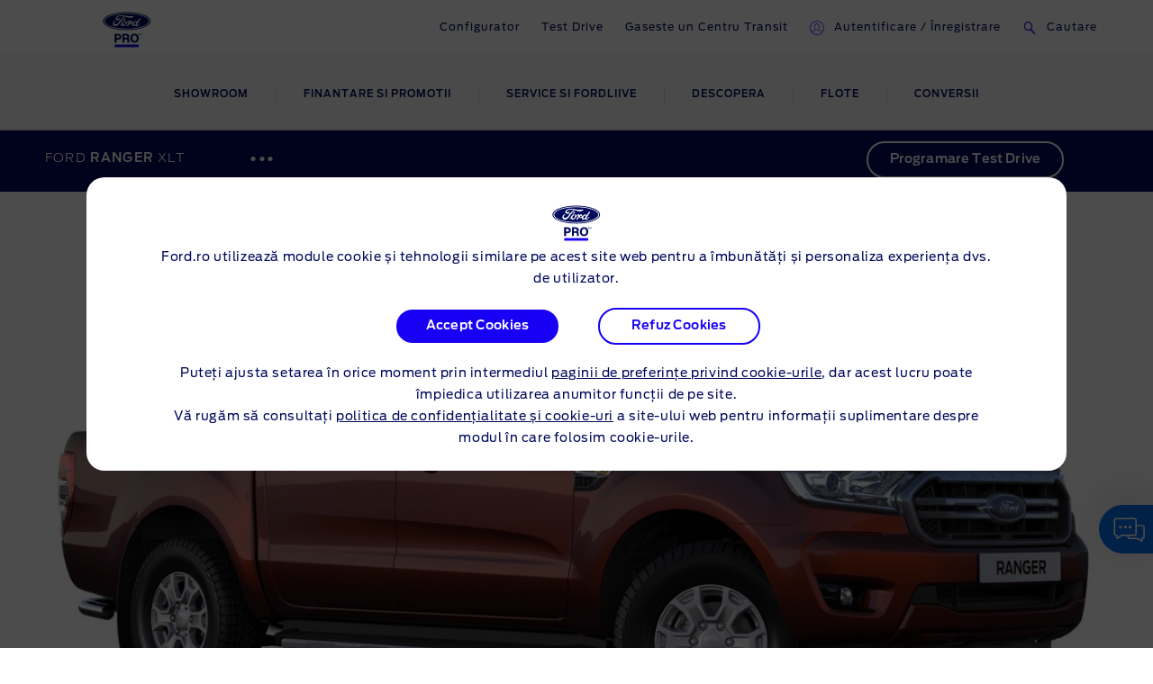

--- FILE ---
content_type: text/html
request_url: https://www.ford.ro/showroom-vehicule-comerciale/ranger/versiuni/xlt
body_size: 100602
content:

    <!DOCTYPE html>
    <html class="no-js" lang="ro">
    <head>
        
    <title>Ford Ranger XLT| Caracteristici | Ford RO</title>
    
        <meta name="description" content="Ford Ranger XLT: Exploreaza noile caracteristici ale viitoarei tale masini si imbunatateste-ti experienta la volan. Descopera mai multe detalii aici!
"/>
    
    <meta name="viewport" content="width=device-width, initial-scale=1, user-scalable=yes"/>
    <meta http-equiv="X-UA-Compatible" content="IE=Edge"/>
    <meta charset="utf-8"/>
    
    <meta name="pagename-monitoring" content="brand:vehicle:models:detail:ford ranger:xlt"/>


    
    
    
    
    <meta name="og:url" content="https://www.ford.ro/showroom-vehicule-comerciale/ranger/versiuni/xlt"/>
    <meta name="og:type" content="website"/>
    <meta name="og:title" content="Ford Ranger XLT| Caracteristici | Ford RO"/>

    
        <meta name="og:description" content="Ford Ranger XLT: Exploreaza noile caracteristici ale viitoarei tale masini si imbunatateste-ti experienta la volan. Descopera mai multe detalii aici!
"/>
    
    
        <meta name="og:image" content="https://www.ford.ro/content/dam/guxeu/ro/ro_ro/vehicle-images/ford-ranger_xlt-ro-16x9-1600-900-red.jpg.renditions.original.png"/>
    

    

    


    <link rel="canonical" href="https://www.ford.ro/showroom-vehicule-comerciale/ranger/versiuni/xlt"/>
    
    <script>
// akam-sw.js install script version 1.3.6
"serviceWorker"in navigator&&"find"in[]&&function(){var e=new Promise(function(e){"complete"===document.readyState||!1?e():(window.addEventListener("load",function(){e()}),setTimeout(function(){"complete"!==document.readyState&&e()},1e4))}),n=window.akamServiceWorkerInvoked,r="1.3.6";if(n)aka3pmLog("akam-setup already invoked");else{window.akamServiceWorkerInvoked=!0,window.aka3pmLog=function(){window.akamServiceWorkerDebug&&console.log.apply(console,arguments)};function o(e){(window.BOOMR_mq=window.BOOMR_mq||[]).push(["addVar",{"sm.sw.s":e,"sm.sw.v":r}])}var i="/akam-sw.js",a=new Map;navigator.serviceWorker.addEventListener("message",function(e){var n,r,o=e.data;if(o.isAka3pm)if(o.command){var i=(n=o.command,(r=a.get(n))&&r.length>0?r.shift():null);i&&i(e.data.response)}else if(o.commandToClient)switch(o.commandToClient){case"enableDebug":window.akamServiceWorkerDebug||(window.akamServiceWorkerDebug=!0,aka3pmLog("Setup script debug enabled via service worker message"),v());break;case"boomerangMQ":o.payload&&(window.BOOMR_mq=window.BOOMR_mq||[]).push(o.payload)}aka3pmLog("akam-sw message: "+JSON.stringify(e.data))});var t=function(e){return new Promise(function(n){var r,o;r=e.command,o=n,a.has(r)||a.set(r,[]),a.get(r).push(o),navigator.serviceWorker.controller&&(e.isAka3pm=!0,navigator.serviceWorker.controller.postMessage(e))})},c=function(e){return t({command:"navTiming",navTiming:e})},s=null,m={},d=function(){var e=i;return s&&(e+="?othersw="+encodeURIComponent(s)),function(e,n){return new Promise(function(r,i){aka3pmLog("Registering service worker with URL: "+e),navigator.serviceWorker.register(e,n).then(function(e){aka3pmLog("ServiceWorker registration successful with scope: ",e.scope),r(e),o(1)}).catch(function(e){aka3pmLog("ServiceWorker registration failed: ",e),o(0),i(e)})})}(e,m)},g=navigator.serviceWorker.__proto__.register;if(navigator.serviceWorker.__proto__.register=function(n,r){return n.includes(i)?g.call(this,n,r):(aka3pmLog("Overriding registration of service worker for: "+n),s=new URL(n,window.location.href),m=r,navigator.serviceWorker.controller?new Promise(function(n,r){var o=navigator.serviceWorker.controller.scriptURL;if(o.includes(i)){var a=encodeURIComponent(s);o.includes(a)?(aka3pmLog("Cancelling registration as we already integrate other SW: "+s),navigator.serviceWorker.getRegistration().then(function(e){n(e)})):e.then(function(){aka3pmLog("Unregistering existing 3pm service worker"),navigator.serviceWorker.getRegistration().then(function(e){e.unregister().then(function(){return d()}).then(function(e){n(e)}).catch(function(e){r(e)})})})}else aka3pmLog("Cancelling registration as we already have akam-sw.js installed"),navigator.serviceWorker.getRegistration().then(function(e){n(e)})}):g.call(this,n,r))},navigator.serviceWorker.controller){var u=navigator.serviceWorker.controller.scriptURL;u.includes("/akam-sw.js")||u.includes("/akam-sw-preprod.js")||u.includes("/threepm-sw.js")||(aka3pmLog("Detected existing service worker. Removing and re-adding inside akam-sw.js"),s=new URL(u,window.location.href),e.then(function(){navigator.serviceWorker.getRegistration().then(function(e){m={scope:e.scope},e.unregister(),d()})}))}else e.then(function(){window.akamServiceWorkerPreprod&&(i="/akam-sw-preprod.js"),d()});if(window.performance){var w=window.performance.timing,l=w.responseEnd-w.responseStart;c(l)}e.then(function(){t({command:"pageLoad"})});var k=!1;function v(){window.akamServiceWorkerDebug&&!k&&(k=!0,aka3pmLog("Initializing debug functions at window scope"),window.aka3pmInjectSwPolicy=function(e){return t({command:"updatePolicy",policy:e})},window.aka3pmDisableInjectedPolicy=function(){return t({command:"disableInjectedPolicy"})},window.aka3pmDeleteInjectedPolicy=function(){return t({command:"deleteInjectedPolicy"})},window.aka3pmGetStateAsync=function(){return t({command:"getState"})},window.aka3pmDumpState=function(){aka3pmGetStateAsync().then(function(e){aka3pmLog(JSON.stringify(e,null,"\t"))})},window.aka3pmInjectTiming=function(e){return c(e)},window.aka3pmUpdatePolicyFromNetwork=function(){return t({command:"pullPolicyFromNetwork"})})}v()}}();</script>
<script id="analytics-properties">
		var fordAnalytics = window.fordAnalytics ? window.fordAnalytics : {"_utils.placeholder.modelSeriesName":"xlt","onclick.contentType":"vhp-mdp:none:impress","page.variantName":"modelPage","vehicle.modelYear":"2019","page.country":"ford-ro","page.pageID":"vhp-mdp","page.hierarchy":"vehicle:models:detail:truck-pickup:ford ranger:2019:xlt","page.pTemplate":"none","page.userLanguage":"rum","page.siteSection":"vehicle","vehicle.modelSeries":"ford ranger:xlt","page.pageName":"brand:vehicle:models:detail:ford ranger:xlt","vehicle.nameplate":"ford ranger","page.pageNameNoVehicle":"brand:vehicle:models:detail","_utils.placeholder.vehicleCategory":"truck-pickup"}
	</script>


    
	<script id="cookie-configuration">
		window.cookieConfiguration = window.cookieConfiguration || {"cookieCategoriesConfiguration":{"expirationDate":364,"categories":[{"id":"strictly necessary","name":"Cookies strict necesare","defaultState":"ALWAYS_ON","analyticsName":"strictly necessary","alwaysOn":true,"enabledByDefault":true},{"id":"performance","name":"Cookies de performanta","defaultState":"SELECTABLE_OFF","analyticsName":"performance","alwaysOn":false,"enabledByDefault":false},{"id":"functionality","name":"Cookies de functionalitate","defaultState":"SELECTABLE_OFF","analyticsName":"functionality","alwaysOn":false,"enabledByDefault":false},{"id":"targeting","name":"Cookies de targetare si publicitate","defaultState":"SELECTABLE_OFF","analyticsName":"targeting","alwaysOn":false,"enabledByDefault":false}]},"cookies":[{"name":"backToMainUrl","category":"strictly necessary"},{"name":"guxfoe-cookiedisclaimer","category":"strictly necessary"},{"name":"lz_last_visit","category":"strictly necessary"},{"name":"lz_userid","category":"strictly necessary"},{"name":"lz_visits","category":"strictly necessary"},{"name":"opus_auth","category":"strictly necessary"},{"name":"opus_expiry","category":"strictly necessary"},{"name":"opus_firstName","category":"strictly necessary"},{"name":"opus_guidTmp","category":"strictly necessary"},{"name":"opus_id","category":"strictly necessary"},{"name":"opus_token","category":"strictly necessary"},{"name":"opus_tokenid","category":"strictly necessary"},{"name":"unsupported-browsers-overlay-counter","category":"strictly necessary"},{"name":"_pk_uid","category":"performance"},{"name":"_s3_id.8.33ba","category":"performance"},{"name":"AMCV_###AdobeOrg","category":"performance"},{"name":"AMCVS_###AdobeOrg","category":"performance"},{"name":"AMCV_9BE65971546B76C70A4C98A2%40AdobeOrg","category":"performance"},{"name":"AMCVS_9BE65971546B76C70A4C98A2%40AdobeOrg","category":"performance"},{"name":"dtCookie","category":"performance"},{"name":"dtLatC","category":"performance"},{"name":"dtPC","category":"performance"},{"name":"dtSa","category":"performance"},{"name":"ev_sync_dd","category":"targeting"},{"name":"everest_g_v2","category":"targeting"},{"name":"everest_session_v2","category":"targeting"},{"name":"s_cc","category":"performance"},{"name":"s_cp_pers","category":"performance"},{"name":"s_fid","category":"performance"},{"name":"s_p_s_prop8","category":"performance"},{"name":"s_p13_pers","category":"performance"},{"name":"s_sq","category":"performance"},{"name":"s_suite","category":"performance"},{"name":"s_vi_*","category":"performance"},{"name":"v_starting","category":"performance"},{"name":"s3_Aesess","category":"targeting"},{"name":"s3timer","category":"targeting"},{"name":"TCID","category":"performance"},{"name":"TCSess","category":"performance"},{"name":"ai_session","category":"functionality"},{"name":"ai_user","category":"functionality"},{"name":"ARRAffinity","category":"functionality"},{"name":"dl-last-search-location","category":"functionality"},{"name":"dl-last-search-type","category":"functionality"},{"name":"dataStatus","category":"functionality"},{"name":"gt_uid","category":"targeting"},{"name":"mbox","category":"targeting"},{"name":"mboxEdgeCluster","category":"targeting"},{"name":"optprg-visited-car-informations-v2","category":"functionality"},{"name":"optprg-popups-disable","category":"functionality"},{"name":"lp_custom_id","category":"targeting"},{"name":"popup_information","category":"functionality"},{"name":"RT","category":"performance"},{"name":"vin","category":"functionality"},{"name":"WSL-credential","category":"functionality"},{"name":"__cfduid","category":"strictly necessary"},{"name":"1P_JAR","category":"targeting"},{"name":"anj","category":"targeting"},{"name":"ANONCHK","category":"targeting"},{"name":"fr","category":"targeting"},{"name":"guest_id","category":"targeting"},{"name":"id","category":"targeting"},{"name":"IDE","category":"targeting"},{"name":"mdata","category":"targeting"},{"name":"mt_mop","category":"targeting"},{"name":"MUID","category":"targeting"},{"name":"MUIDB","category":"targeting"},{"name":"NID","category":"targeting"},{"name":"personalization_id","category":"targeting"},{"name":"s3_AE","category":"targeting"},{"name":"sess","category":"targeting"},{"name":"uuid","category":"targeting"},{"name":"uuid2","category":"targeting"},{"name":"uuidc","category":"targeting"},{"name":"GuxLastVisitedNameplate","category":"targeting"},{"name":"demdex","category":"targeting"},{"name":"dpm","category":"targeting"},{"name":"dextp","category":"targeting"},{"name":"bcookie","category":"targeting"},{"name":"BizoData","category":"targeting"},{"name":"BizoID","category":"targeting"},{"name":"BizoNetworkPartnerIndex","category":"targeting"},{"name":"BizoUserMatchHistory","category":"targeting"},{"name":"bscookie","category":"targeting"},{"name":"L1c","category":"targeting"},{"name":"lang","category":"targeting"},{"name":"lidc","category":"targeting"},{"name":"UserMatchHistory","category":"targeting"},{"name":"rxvisitid","category":"performance"},{"name":"rxVisitor","category":"performance"},{"name":"rxvt","category":"performance"},{"name":"_fbp","category":"targeting"},{"name":"AA003","category":"targeting"},{"name":"atdmt.com","category":"targeting"},{"name":"ATN","category":"targeting"},{"name":"tr","category":"targeting"},{"name":"ab.storage.cc.ef015d71-1461-4a45-be46-04a1245bdbef","category":"targeting"},{"name":"ab.storage.ccImpressions.ef015d71-1461-4a45-be46-04a1245bdbef","category":"targeting"},{"name":"ab.storage.ccLastCardUpdated.ef015d71-1461-4a45-be46-04a1245bdbef","category":"targeting"},{"name":"ab.storage.ccLastFullSync.ef015d71-1461-4a45-be46-04a1245bdbef","category":"targeting"},{"name":"ab.storage.device.ef015d71-1461-4a45-be46-04a1245bdbef","category":"targeting"},{"name":"ab.storage.deviceId.ef015d71-1461-4a45-be46-04a1245bdbef","category":"targeting"},{"name":"ab.storage.events.ef015d71-1461-4a45-be46-04a1245bdbef","category":"targeting"},{"name":"ab.storage.lastDisplayedTriggerTime.ef015d71-1461-4a45-be46-04a1245bdbef","category":"targeting"},{"name":"ab.storage.lastDisplayedTriggerTimesById.ef015d71-1461-4a45-be46-04a1245bdbef","category":"targeting"},{"name":"ab.storage.messagingSessionStart.ef015d71-1461-4a45-be46-04a1245bdbef","category":"targeting"},{"name":"ab.storage.serverConfig.ef015d71-1461-4a45-be46-04a1245bdbef","category":"targeting"},{"name":"ab.storage.sessionId.ef015d71-1461-4a45-be46-04a1245bdbef","category":"targeting"},{"name":"ab.storage.sessionId.ef015d71-1461-4a45-be46-04a1245bdbef","category":"targeting"},{"name":"ab.storage.triggerFireInstancesById.ef015d71-1461-4a45-be46-04a1245bdbef","category":"targeting"},{"name":"ab.storage.triggers.ef015d71-1461-4a45-be46-04a1245bdbef","category":"targeting"},{"name":"_s3_ses.* (e.g. _s3_ses.41.83e0)","category":"performance"},{"name":"_s3_id.* (e.g. _s3_id.41.83e0)","category":"performance"},{"name":"xdt_* (e.g. xdt_33)","category":"targeting"},{"name":"Braze IndexedDB Support Test#pushSubscribed","category":"targeting"},{"name":"rxec","category":"performance"},{"name":"AKA_A2","category":"strictly necessary"},{"name":"BA","category":"strictly necessary"},{"name":"_boomr_akamaiXhrRetry","category":"strictly necessary"},{"name":"icu","category":"targeting"},{"name":"uids","category":"targeting"},{"name":"token","category":"targeting"},{"name":"usersync","category":"targeting"},{"name":"bounce","category":"targeting"},{"name":"__cfduid","category":"targeting"},{"name":"ab.storage.ccDismissals.ef015d71-1461-4a45-be46-04a1245bdbef","category":"targeting"},{"name":"ruxitagent_*_Store (e.g. ruxitagent_c1248d9aea60111f_Store)","category":"performance"},{"name":"rxsession","category":"performance"},{"name":"rxlatency","category":"performance"},{"name":"rxpc","category":"performance"},{"name":"BA","category":"strictly necessary"},{"name":"prexisthb","category":"performance"},{"name":"_ft_info","category":"performance"},{"name":"_mkto_trk","category":"performance"},{"name":"intercom-id-emeshyeu","category":"performance"},{"name":"guxfoe.previousHierarchy","category":"functionality"},{"name":"guxfoe.previousSiteSection","category":"functionality"},{"name":"JSESSIONID","category":"strictly necessary"},{"name":"test","category":"strictly necessary"},{"name":"cookie-configuration","category":"strictly necessary"},{"name":"internalNavigationID","category":"performance"},{"name":"CookieConsent","category":"strictly necessary"},{"name":"AID","category":"targeting"},{"name":"DSID","category":"targeting"},{"name":"TAID","category":"targeting"},{"name":"DV","category":"targeting"},{"name":"CONSENT","category":"targeting"},{"name":"HSID","category":"targeting"},{"name":"__Secure-HSID","category":"targeting"},{"name":"SID","category":"targeting"},{"name":"test_cookie","category":"targeting"},{"name":"_gcl_au","category":"targeting"},{"name":"pagead/1p-conversion/#","category":"targeting"},{"name":"pagead/1p-user-list/#","category":"targeting"},{"name":"SIDCC","category":"targeting"},{"name":"SSID","category":"targeting"},{"name":"__Secure-SSID","category":"targeting"},{"name":"ANID","category":"targeting"},{"name":"FLC","category":"targeting"},{"name":"APISID","category":"targeting"},{"name":"SAPISID","category":"targeting"},{"name":"__Secure-APISID","category":"targeting"},{"name":"__Secure-3PAPISID","category":"targeting"},{"name":"__Secure-3PSID","category":"targeting"},{"name":"__Secure-3PAPISID","category":"targeting"},{"name":"t/v2/activity","category":"targeting"},{"name":"syncdata_##","category":"targeting"},{"name":"ov","category":"targeting"},{"name":"src0_xxxx","category":"targeting"},{"name":"lpc","category":"targeting"},{"name":"lpuid","category":"targeting"},{"name":"i/adsct","category":"targeting"},{"name":"ct0","category":"targeting"},{"name":"PREF","category":"strictly necessary"},{"name":"GPS","category":"strictly necessary"},{"name":"YSC","category":"strictly necessary"},{"name":"VISITOR_INFO1_LIVE","category":"strictly necessary"},{"name":"yt-remote-device-id","category":"strictly necessary"},{"name":"yt-player-headers-readable","category":"strictly necessary"},{"name":"yt-remote-connected-devices","category":"strictly necessary"},{"name":"yt-player-bandwidth","category":"strictly necessary"},{"name":"yt-remote-session-app","category":"strictly necessary"},{"name":"yt-remote-cast-installed","category":"strictly necessary"},{"name":"yt-remote-session-name","category":"strictly necessary"},{"name":"yt-remote-cast-available","category":"strictly necessary"},{"name":"yt-remote-fast-check-period","category":"strictly necessary"},{"name":"DPJSESSIONID","category":"strictly necessary"},{"name":"ICI_DEBUG","category":"strictly necessary"},{"name":"PD-S-SESSION-ID","category":"strictly necessary"},{"name":"unsupported-browsers-overlay-counter","category":"strictly necessary"},{"name":"check","category":"functionality"},{"name":"frontend","category":"strictly necessary"},{"name":"frontend_cid","category":"strictly necessary"},{"name":"search-params","category":"targeting"},{"name":"PAGECACHE_ENV","category":"targeting"},{"name":"PAGECACHE_FORMKEY","category":"targeting"},{"name":"vin","category":"targeting"},{"name":"FPS_Target_RVV","category":"targeting"},{"name":"ai_session","category":"targeting"},{"name":"ai_user","category":"targeting"},{"name":"pses","category":"targeting"},{"name":"FPS_Cache__LastViewedVehicle","category":"targeting"},{"name":"FPS_Cache__RecentlyViewedVehicles_TS","category":"targeting"},{"name":"FPS_Cache__LastViewedVehicle_TS","category":"targeting"},{"name":"FPS_Cache__RecentlyViewedVehicles","category":"targeting"},{"name":"OGPC","category":"strictly necessary"},{"name":"OGP","category":"strictly necessary"},{"name":"buyOnlineToInventoryShowroomFinanceData","category":"functionality"},{"name":"BuyOnlineOverlayOpened","category":"functionality"},{"name":"chatbot-conversation","category":"functionality"},{"name":"chatbot-session","category":"functionality"},{"name":"chatbot-tabs","category":"functionality"},{"name":"Ad-id","category":"targeting"},{"name":"Ad-privacy","category":"targeting"},{"name":"video-js","category":"strictly necessary"},{"name":"LPVID","category":"functionality"},{"name":"at_check","category":"functionality"},{"name":"LPSessionID","category":"functionality"},{"name":"LPVisitorID","category":"functionality"},{"name":"aam_uuid","category":"targeting"},{"name":"CIPD-S-SESSION-ID","category":"strictly necessary"},{"name":"s_p17_pers","category":"performance"},{"name":"acc-unsupported-browsers-overlay-counter","category":"strictly necessary"},{"name":"fma_YmFuYW5h","category":"strictly necessary"},{"name":"ak_bmsc","category":"strictly necessary"},{"name":"fma_verifier","category":"strictly necessary"},{"name":"fma_challenge","category":"strictly necessary"},{"name":"AnalyticsSyncHistory","category":"targeting"},{"name":"dtValidationCookie","category":"performance"},{"name":"x-ms-cpim-csrf","category":"strictly necessary"},{"name":"sticky-popup-displayed","category":"strictly necessary"},{"name":"ev_36_getval","category":"performance"},{"name":"bm_sz","category":"strictly necessary"},{"name":"_abck","category":"strictly necessary"}],"timestamp":1759312089612}
	</script>


    
	<script id="whisbi-configuration">
		window.whisbiConfiguration = window.whisbiConfiguration || {}
	</script>


    <script>
    var hostname = window.location.hostname;
    var relativePath = '/etc/designs/guxacc/clientlibs/guxacc/base/img/';
    var lincolnIconPath = 'lincoln/';
    var iconName = 'favicon.ico';
    var path = relativePath + iconName;

    if(hostname.indexOf('lincoln.com') > 0) {
        path = relativePath + lincolnIconPath + iconName;
    }

    document.write('<link rel="shortcut icon" type="image/icon" href="' + path + '">');
</script>

    
  <link rel="stylesheet" href="//www.ford.eu/static/prod/fonts/ford-antenna-swap.css"/>


    

    
    
    
<script src="/etc/designs/guxacc/clientlibs/guxacc-init.min.js"></script>



    
        
    
    
    
    
    
    
        
    
<link rel="stylesheet" href="/etc/designs/guxacc/clientlibs/forms.min.css" type="text/css">
<link rel="stylesheet" href="/etc/designs/guxacc/clientlibs/guxacc-rosetta-lite-theme.min.css" type="text/css">



        
    
<link rel="stylesheet" href="/etc/designs/guxacc/clientlibs/guxacc-wireframe-rosetta-lite-theme.min.css" type="text/css">



        
    
<link rel="stylesheet" href="/etc/designs/guxacc/clientlibs/gux3-rosetta-lite-theme.min.css" type="text/css">



        
    
<link rel="stylesheet" href="/etc/designs/accproductdata/clientlibs/accpd-rosetta-lite-theme.min.css" type="text/css">



        
    
<link rel="stylesheet" href="/etc/designs/accproductdata/clientlibs/accpd-dealerlocator-rosetta-lite-theme.min.css" type="text/css">



    
    
    

    

    


        <script type="text/javascript" src="//assets.adobedtm.com/1db89c73e928/3d7bacf78384/launch-a3cee5bdf32c.min.js"></script>


    
    
<script src="/etc/designs/guxacc/clientlibs/guxacc-vendors.min.js"></script>





    

    
<script type="text/javascript">
		window.accProdPageConfiguration = {"bslEndpointUrl":"https://www.servicescache.ford.com/api","locale":"ro_RO","nameplatePage":{"showroomImage":"default"},"vehicleAttributes":{"vehicleAttributes":[{"items":[{"backendVariable":"specs.fuel_and_performance.children.torque.unitTypes.Nm.value","suffix":" Nm","numeric":"true","decimalsDelimiter":".","decimalsNumber":0,"thousandsDelimiter":",","isNotEditMode":true}],"name":"specs-engine-torque-nm","label":"Specs - Engine - Torque (Nm)","variant":""},{"items":[{"backendVariable":"specs.fuel_and_performance.children.maximum_power.unitTypes.kW.value","suffix":" kW","numeric":"true","price":"false","decimalsDelimiter":".","decimalsNumber":0,"thousandsDelimiter":",","forceDecimals":"false","isNotEditMode":true}],"name":"specs-engine-max-power-kw","label":"Specs - Engine - Max Power (kW)","variant":""},{"items":[{"backendVariable":"specs.ind_payload.unitTypes.kg.value","suffix":" kg","numeric":"true","decimalsDelimiter":",","decimalsNumber":1,"thousandsDelimiter":".","isNotEditMode":true}],"name":"specs-weight-dynamic-payload-kg","label":"Specs - Weight - Dynamic Payload (kg)","variant":""},{"items":[{"backendVariable":"detailedPriceSummary.tradinsPrice.totalPrice","suffix":"€","numeric":"true","price":"true","decimalsDelimiter":",","decimalsNumber":0,"thousandsDelimiter":".","isNotEditMode":true}],"name":"price-trade-in-total-price","label":"Price - Trade In - Total Price","variant":"attribute-price highlighted-attribute"},{"items":[{"backendVariable":"specs.dimensions.children.overall_height_unladen.unitTypes.mm.value","suffix":" mm","numeric":"true","decimalsDelimiter":".","decimalsNumber":0,"thousandsDelimiter":".","isNotEditMode":true}],"name":"specs-cv-overall-height-mm","label":"Specs - Dimensions - Max Overall Height (mm)","variant":""},{"items":[{"backendVariable":"detailedPriceSummary.dealerizedPrice.dealerOTRCosts.prices.[type\u003dgrossNameplateFee].value","suffix":"€","numeric":"true","price":"true","decimalsDelimiter":",","decimalsNumber":0,"thousandsDelimiter":".","isNotEditMode":true}],"name":"price-dealerised-nameplate-fee","label":"Price - Dealerised - Nameplate Fee","variant":"attribute-price highlighted-attribute"},{"items":[{"backendVariable":"specs.dimensions.children.exterior.children.overall_height.unitTypes.mm.value","suffix":" mm","numeric":"true","decimalsDelimiter":".","decimalsNumber":0,"thousandsDelimiter":".","isNotEditMode":true}],"name":"specs-pv-overall-height-mm","label":"Specs - Dimensions - Max Overall Height (mm) - PV","variant":""},{"items":[{"backendVariable":"specs.fuel_and_performance.children.maximum_power.unitTypes.kW.value","suffix":" kW / ","numeric":"true","decimalsDelimiter":",","decimalsNumber":0,"thousandsDelimiter":".","isNotEditMode":true},{"backendVariable":"specs.fuel_and_performance.children.maximum_power.unitTypes.PS.value","suffix":" CP","numeric":"true","decimalsDelimiter":",","decimalsNumber":0,"thousandsDelimiter":".","isNotEditMode":true}],"name":"specs-engine-max-power-kw+ps","label":"Specs - Engine - Max Power (kW+PS)","variant":""},{"items":[{"backendVariable":"features.byMarketing.\"OCC\"","price":"false","forceDecimals":"false","isNotEditMode":true}],"name":"marketing-group-comfort-convenience","label":"Marketing Group - Comfort \u0026 Convenience","variant":""},{"items":[{"backendVariable":"specs.dimensions.children.exterior.children.minimum_distance_wheel_arches.unitTypes.mm.value","suffix":" mm","numeric":"true","decimalsDelimiter":",","decimalsNumber":2,"thousandsDelimiter":".","isNotEditMode":true}],"name":"specs-dimensions-minimum-distance-wheel-arches-mm","label":"Specs - Dimensions - Minimum Distance Between Wheel Arches (mm)","variant":""},{"items":[{"backendVariable":"detailedPriceSummary.dealerizedPrice.promotionalDealerPrice","suffix":"€","numeric":"true","price":"true","decimalsDelimiter":",","decimalsNumber":0,"thousandsDelimiter":".","isNotEditMode":true}],"name":"price-promotional-dealer-price","label":"Price - Promotional Dealer Price","variant":"attribute-price highlighted-attribute"},{"items":[{"backendVariable":"specs.dimensions.children.exterior.children.overall_width_mirror.unitTypes.mm.value","suffix":" mm","numeric":"true","decimalsDelimiter":",","decimalsNumber":2,"thousandsDelimiter":".","isNotEditMode":true}],"name":"specs-dimensions-width-with-mirrors-mm","label":"Specs - Dimensions - Width (With Mirrors) (mm)","variant":""},{"items":[{"backendVariable":"detailedPriceSummary.nonDealerizedPrice.governmentGrant.prices.[type\u003dfordOEMContribution].value","suffix":"€","numeric":"true","price":"true","decimalsDelimiter":",","decimalsNumber":0,"thousandsDelimiter":".","isNotEditMode":true}],"name":"price-customer-saving-gross-oem","label":"Price - Customer Saving - OEM Contribution (Gross)","variant":"attribute-price highlighted-attribute"},{"items":[{"backendVariable":"featurePrice.basePrice.netRetail","suffix":"€","numeric":"true","price":"true","decimalsDelimiter":".","decimalsNumber":0,"thousandsDelimiter":".","zeroValueOverwrite":"0","isNotEditMode":true}],"name":"price-features-net","label":"Price - Features Price (Net)","variant":"attribute-price highlighted-attribute"},{"items":[{"backendVariable":"specs.dimensions.children.max_load_volume_with_bulkhead.unitTypes.cum.value","suffix":" m\u003csup\u003e3\u003c/sup\u003e","numeric":"true","decimalsDelimiter":",","decimalsNumber":1,"thousandsDelimiter":".","isNotEditMode":true}],"name":"specs-dimensions-loadspace-capacity-m","label":"Specs - Dimensions - CV - Loadspace Capacity (m3)","variant":""},{"items":[{"backendVariable":"fuelTypes","price":"false","forceDecimals":"false","isNotEditMode":true}],"name":"fuelTypes","label":"Specs - Fuel Types","variant":""},{"items":[{"backendVariable":"specs.fuel_and_performance.children.co2_emission_urban.unitTypes.gkm.value","suffix":" g/km","numeric":"true","decimalsDelimiter":",","decimalsNumber":1,"thousandsDelimiter":".","isNotEditMode":true}],"name":"specs-emissions-co2-nedc-urban-gkm","label":"Specs - Emissions - CO2 Urban NEDC (gkm)","variant":""},{"items":[{"backendVariable":"entries.0.product.bslData.specs.weights_and_loads.children.maximum_towable_mass_unbraked.unitTypes.kg.value","suffix":" kg","numeric":"true","price":"false","decimalsDelimiter":".","decimalsNumber":0,"thousandsDelimiter":",","forceDecimals":"false","isNotEditMode":true}],"name":"order-dimentions-maximum-towable-capacity-unbraked-kg","label":"Order - Dimensions - Maximum Towable Capacity (Unbraked) (kg)","variant":""},{"items":[{"backendVariable":"lookup.fueltype.petrol\u003dNON_NULL","price":"false","forceDecimals":"false","isNotEditMode":true}],"name":"petrol","label":"Specs - Fuel Type - Petrol","variant":""},{"items":[{"backendVariable":"lookup.fueltype.diesel\u003dNON_NULL","price":"false","forceDecimals":"false","isNotEditMode":true}],"name":"diesel","label":"Specs - Fuel Type - Diesel","variant":""},{"items":[{"backendVariable":"specs.fuel_and_performance.children.co2_rating.unitTypes.-.value","decimalsDelimiter":",","decimalsNumber":1,"thousandsDelimiter":".","isNotEditMode":true}],"name":"specs-efficiency-class","label":"Specs - Efficiency - Class","variant":""},{"items":[{"backendVariable":"price.finalPrice.netRetailWithOTRAndIncentivesAndAccessories","suffix":" €","numeric":"true","price":"true","decimalsDelimiter":",","decimalsNumber":0,"thousandsDelimiter":".","isNotEditMode":true}],"name":"price-final-promotional-otr-with-accessories-net","label":"Price - Final - Promotional Price OTR including Dealer Accessories (Net)","variant":"attribute-price highlighted-attribute"},{"items":[{"backendVariable":"price.selectedFeaturePrice.netRetailAccessories","suffix":" €","numeric":"true","price":"true","decimalsDelimiter":",","decimalsNumber":0,"thousandsDelimiter":".","isNotEditMode":true}],"name":"price-total-selected-dealer-accessory-price-net","label":"Price - Total - Selected Dealer Accessory Price (Net)","variant":"attribute-price highlighted-attribute"},{"items":[{"backendVariable":"detailedPriceSummary.dealerizedPrice.totalVehiclePriceWithSavings","suffix":"€","numeric":"true","price":"true","decimalsDelimiter":",","decimalsNumber":0,"thousandsDelimiter":".","isNotEditMode":true}],"name":"price-total-price-incl-savings-incl-vat","label":"Price - Total Price Incl. Savings (inc. VAT)","variant":"attribute-price highlighted-attribute"},{"items":[{"backendVariable":"specs.fuel_and_performance.children.energy_consumption.unitTypes.kWh100Km.value","suffix":" kWh/100km","numeric":"true","decimalsDelimiter":",","decimalsNumber":1,"thousandsDelimiter":".","forceDecimals":"true","isNotEditMode":true}],"name":"specs-consumption-electric-combined-kwh-100km","label":"Specs - Consumption - Electric Combined (kWh/100km)","variant":""},{"items":[{"backendVariable":"price.finalPrice.grossRetailWithOTRAndIncentivesAndGovernmentGrant","secondaryBackendVariable":"detailedPriceSummary.nonDealerizedPrice.finalPrice.prices.[type\u003drecommendedOTRPromotionalPrice].value","suffix":"€","numeric":"true","price":"true","decimalsDelimiter":".","decimalsNumber":0,"thousandsDelimiter":".","isNotEditMode":true}],"name":"price-final-promotional-otr-gross","label":"Price - Final - Promotional Price OTR (Gross)","variant":"attribute-price highlighted-attribute"},{"items":[{"backendVariable":"price.selectedFeaturePrice.grossRetailAccessories","secondaryBackendVariable":"detailedPriceSummary.nonDealerizedPrice.selectedFeaturePrice.prices.[type\u003dgrossRetailAccessories].value","suffix":"€","numeric":"true","price":"true","decimalsDelimiter":".","decimalsNumber":0,"thousandsDelimiter":".","isNotEditMode":true}],"name":"price-total-selected-dealer-accessory-price-gross","label":"Price - Total - Selected Dealer Accessory Price (Gross)","variant":"attribute-price highlighted-attribute"},{"items":[{"backendVariable":"price.totalIncentives.netRetailWithAccessories","suffix":"€","numeric":"true","price":"true","decimalsDelimiter":".","decimalsNumber":0,"thousandsDelimiter":".","isNotEditMode":true}],"name":"price-total-incentives-retail-with-accessories-net","label":"Price - Total Incentives - Retail With Accessories (Net)","variant":"attribute-price highlighted-attribute"},{"items":[{"backendVariable":"price.finalPrice.netRecommendedOTRPromotionalPrice","suffix":"€","numeric":"true","price":"true","decimalsDelimiter":".","decimalsNumber":0,"thousandsDelimiter":".","isNotEditMode":true}],"name":"price-final-online-action-price-net","label":"Price - Final - Online Action Price (Net)","variant":"attribute-price highlighted-attribute"},{"items":[{"backendVariable":"specs.dimensions.children.luggage.children.Laden_roof_2seat_mode.unitTypes.litres.value","suffix":" litres","numeric":"true","decimalsDelimiter":",","decimalsNumber":2,"thousandsDelimiter":".","isNotEditMode":true}],"name":"specs-dimensions-luggage-load-capacity-2-seat-mode-litres","label":"Specs - Dimensions - Luggage Load Capacity (2 Seat Mode) (litres)","variant":""},{"items":[{"backendVariable":"specs.weights_and_loads.children.maximum_towable_mass_braked_12percent.unitTypes.kg.value","suffix":" kg","numeric":"true","decimalsDelimiter":",","decimalsNumber":2,"thousandsDelimiter":".","isNotEditMode":true}],"name":"specs-weight-maximum-towable-mass-braked-12percent-kg","label":"Specs - Weight - Maximum Towable Mass - Braked 12% (kg)","variant":""},{"items":[{"backendVariable":"detailedPriceSummary.dealerizedPrice.dealerOTRCosts.prices.[type\u003dadditionalFee].value","suffix":"€","numeric":"true","price":"true","decimalsDelimiter":",","decimalsNumber":0,"thousandsDelimiter":".","isNotEditMode":true}],"name":"price-dealerised-additional-fees","label":"Price - Dealerised - Additional Fees","variant":"attribute-price highlighted-attribute"},{"items":[{"backendVariable":"specs.fuel_and_performance.children.nox.unitTypes.percent.value","suffix":"%","numeric":"true","decimalsDelimiter":",","decimalsNumber":1,"thousandsDelimiter":".","isNotEditMode":true}],"name":"specs-consumption-nox-percent","label":"Specs - Consumption - NOx (%)","variant":""},{"items":[{"backendVariable":"price.finalPrice.grossRetailWithOTRWithAccessories","suffix":" €","numeric":"true","price":"true","decimalsDelimiter":",","decimalsNumber":0,"thousandsDelimiter":".","forceDecimals":"false","isNotEditMode":true}],"name":"price-final-retail-otr-including-dealer-accessories-gross","label":"Price - Final - Retail Price OTR Including Dealer Accessories (Gross)","variant":"attribute-price highlighted-attribute"},{"items":[{"backendVariable":"specs.weights_and_loads.children.gross_vehicle_mass.unitTypes.kg.value","suffix":" kg","numeric":"true","decimalsDelimiter":".","decimalsNumber":2,"thousandsDelimiter":".","isNotEditMode":true}],"name":"specs-weight-gross-vehicle-mass-kg","label":"Specs - Weight - Gross Vehicle Mass (kg)","variant":""},{"items":[{"backendVariable":"detailedPriceSummary.nonDealerizedPrice.registrationTax.prices.[type\u003dregistrationTax].value","suffix":"€","numeric":"true","price":"true","decimalsDelimiter":",","decimalsNumber":0,"thousandsDelimiter":".","isNotEditMode":true}],"name":"price-registration-tax","label":"Price - Registration Tax","variant":"attribute-price highlighted-attribute"},{"items":[{"backendVariable":"detailedPriceSummary.dealerizedPrice.dealerOTRCosts.prices.[type\u003dgrossDeliveryFee].value","suffix":"€","numeric":"true","price":"true","decimalsDelimiter":",","decimalsNumber":0,"thousandsDelimiter":".","isNotEditMode":true}],"name":"price-dealerised-dealer-delivery-fee","label":"Price - Dealerised - Dealer Delivery Fee","variant":"attribute-price highlighted-attribute"},{"items":[{"backendVariable":"specs.dimensions.children.max_loadspace_length.unitTypes.mm.value","numeric":"true","decimalsDelimiter":".","decimalsNumber":0,"thousandsDelimiter":".","isNotEditMode":true},{"backendVariable":"specs.dimensions.children.max_loadspace_length.unitTypes.mm.unit","prefix":"\u0026nbsp;","price":"false","forceDecimals":"false","isNotEditMode":true}],"name":"specs-cv-load-length-mm","label":"Specs - Dimensions - CV - Loadspace Length (mm)","variant":""},{"items":[{"backendVariable":"specs.fuel_and_performance.children.performance_0_to_100_km.unitTypes.secs.value","suffix":" sec","numeric":"true","decimalsDelimiter":",","decimalsNumber":1,"thousandsDelimiter":".","isNotEditMode":true}],"name":"specs-engine-0-100-km-ph","label":"Specs - Engine - 0-100km/ph","variant":""},{"items":[{"backendVariable":"specs.dimensions.children.exterior.children.overall_width.unitTypes.mm.value","suffix":" mm","numeric":"true","decimalsDelimiter":",","decimalsNumber":2,"thousandsDelimiter":".","isNotEditMode":true}],"name":"specs-dimensions-width-mm","label":"Specs - Dimensions - Width (Without Mirrors) (mm)","variant":""},{"items":[{"backendVariable":"specs.weights_and_loads.children.maximum_towable_mass_unbraked.unitTypes.kg.value","numeric":"true","decimalsDelimiter":",","decimalsNumber":2,"thousandsDelimiter":".","isNotEditMode":true}],"name":"specs-weight-maximum-towable-mass-unbraked-kg","label":"Specs - Weight - Maximum Towable Mass - Unbraked (kg)","variant":""},{"items":[{"backendVariable":"specs.dimensions.children.exterior.children.overall_width_folded_back_mirror.unitTypes.mm.value","suffix":" mm","numeric":"true","decimalsDelimiter":",","decimalsNumber":2,"thousandsDelimiter":".","isNotEditMode":true}],"name":"specs-dimensions-width-with-folded-mirrors-mm","label":"Specs - Dimensions - Width (With Folded Mirrors) (mm)","variant":""},{"items":[{"backendVariable":"specs.dimensions.children.max_loadspace_width.unitTypes.mm.value","suffix":" mm","numeric":"true","decimalsDelimiter":".","decimalsNumber":0,"thousandsDelimiter":".","isNotEditMode":true}],"name":"specs-dimensions-max-loadspace-width-mm","label":"Specs - Dimensions - Max Loadspace Width (mm)","variant":""},{"items":[{"backendVariable":"specs.dimensions.children.max_loadspace_width.unitTypes.mm.value","suffix":" mm","numeric":"true","decimalsDelimiter":",","decimalsNumber":0,"thousandsDelimiter":".","isNotEditMode":true},{"backendVariable":"specs.dimensions.children.luggage.children.loading_width_wheel_houses.unitTypes.mm.value","suffix":" mm","numeric":"true","decimalsDelimiter":",","decimalsNumber":0,"thousandsDelimiter":".","isNotEditMode":true}],"name":"specs-dimensions-loadspace-width-mm","label":"Specs - Dimensions - Loadspace Width (mm)","variant":""},{"items":[{"backendVariable":"price.incentives.dealerContributionIncVat","suffix":"€","numeric":"true","price":"true","decimalsDelimiter":".","decimalsNumber":0,"thousandsDelimiter":".","isNotEditMode":true}],"name":"nukleus-price-total-dealer-contribution-gross","label":"Nukleus - Price - Total - Dealer Contribution (Gross)","variant":"attribute-price highlighted-attribute"},{"items":[{"backendVariable":"specs.weights_and_loads.children.max_trailer_mass_braked.unitTypes.kg.value","numeric":"true","price":"false","decimalsDelimiter":".","decimalsNumber":0,"thousandsDelimiter":",","forceDecimals":"false","isNotEditMode":true}],"name":"specs-weight-maximum-towable-mass-braked-kg","label":"Specs - Weight - Maximum Towable Mass - Braked (kg)","variant":""},{"items":[{"backendVariable":"price.basePrice.grossOTR","suffix":"€","numeric":"true","price":"true","decimalsDelimiter":".","decimalsNumber":0,"thousandsDelimiter":".","isNotEditMode":true}],"name":"price-base-price-retail-gross-otr","label":"Price - Base Price - Retail (Gross OTR)","variant":"attribute-price highlighted-attribute"},{"items":[{"backendVariable":"specs.fuel_and_performance.children.maximum_power.unitTypes.PS.value","suffix":" PS","numeric":"true","price":"false","decimalsDelimiter":".","decimalsNumber":0,"thousandsDelimiter":",","forceDecimals":"false","isNotEditMode":true}],"name":"specs-engine-max-power-ps","label":"Specs - Engine - Max Power (PS)","variant":""},{"items":[{"backendVariable":"longDesc","price":"false","forceDecimals":"false","isNotEditMode":true}],"name":"feature-name-long-description","label":"Feature - Long Description","variant":""},{"items":[{"backendVariable":"detailedPriceSummary.nonDealerizedPrice.governmentGrant.prices.[type\u003dguaranteed].value","suffix":"€","numeric":"true","price":"true","decimalsDelimiter":",","decimalsNumber":0,"thousandsDelimiter":".","isNotEditMode":true}],"name":"price-government-grant-guaranteed","label":"Price - Government Grant - Guaranteed","variant":"attribute-price highlighted-attribute"},{"items":[{"backendVariable":"specs.dimensions.children.overall_width_mirrors_folded.unitTypes.mm.value","numeric":"true","decimalsDelimiter":".","decimalsNumber":0,"thousandsDelimiter":".","isNotEditMode":true},{"backendVariable":"specs.dimensions.children.overall_width_mirrors_folded.unitTypes.mm.unit","prefix":"\u0026nbsp;","price":"false","forceDecimals":"false","isNotEditMode":true}],"name":"specs-cv-overall-width-with-mirrors-folded","label":"Specs - Dimensions - Width (With Mirrors Folded) (mm)","variant":""},{"items":[{"backendVariable":"specs.dimensions.children.side_door_height.unitTypes.mm.value","suffix":" mm","numeric":"true","decimalsDelimiter":",","decimalsNumber":0,"thousandsDelimiter":".","isNotEditMode":true}],"name":"specs-dimensions-side-door-height-mm","label":"Specs - Dimensions - Side Door Height (mm)","variant":""},{"items":[{"backendVariable":"detailedPriceSummary.dealerizedPrice.totalIncentives","suffix":"€","numeric":"true","price":"true","decimalsDelimiter":",","decimalsNumber":0,"thousandsDelimiter":".","isNotEditMode":true}],"name":"price-dealerised-total-incentives","label":"Price - Dealerised - Total Incentives","variant":"attribute-price highlighted-attribute"},{"items":[{"backendVariable":"specs.fuel_and_performance.children.fuel_consumption_combinedweighted.unitTypes.L100km.value","suffix":" L/100km","numeric":"true","decimalsDelimiter":",","decimalsNumber":1,"thousandsDelimiter":".","isNotEditMode":true}],"name":"specs-consumption-nedc-combined-weighted-L-100km","label":"Specs - Consumption - Combined Weighted NEDC (L/100km)","variant":""},{"items":[{"backendVariable":"lookup.transmission.manual\u003dtrue","price":"false","forceDecimals":"false","isNotEditMode":true}],"name":"manual","label":"Specs - Transmission - Manual","variant":""},{"items":[{"backendVariable":"specs.weights_and_loads.children.ind_max_trailer_towing_mass.unitTypes.kg.value","suffix":" kg","numeric":"true","decimalsDelimiter":",","decimalsNumber":0,"thousandsDelimiter":".","isNotEditMode":true}],"name":"specs-dimensions-maximum-trailer-towing-mass-capacity-kg","label":"Specs - Dimensions - Maximum Trailer Towing Mass Capacity (kg)","variant":""},{"items":[{"backendVariable":"price.finalPrice.netRetailWithOTRAndIncentives","suffix":"€","numeric":"true","price":"true","decimalsDelimiter":",","decimalsNumber":0,"thousandsDelimiter":".","isNotEditMode":true}],"name":"price-final-promotional-otr-net","label":"Price - Final - Promotional Price OTR (Net)","variant":"attribute-price highlighted-attribute"},{"items":[{"backendVariable":"price.finalPrice.recommendedOTRTotalPrice","suffix":"€","numeric":"true","price":"true","decimalsDelimiter":".","decimalsNumber":0,"thousandsDelimiter":".","isNotEditMode":true}],"name":"price-final-price-ecom-retail-gross","label":"Price - Final Price - ECOM - Retail (Gross)","variant":"attribute-price highlighted-attribute"},{"items":[{"backendVariable":"specs.fuel_and_performance.children.co2_rating.unitTypes.Efficiencyclass.value","isNotEditMode":true}],"name":"specs-engine-co2-efficiency-class","label":"Specs - Engine CO2 Efficiency Class","variant":""},{"items":[{"backendVariable":"detailedPriceSummary.nonDealerizedPrice.basePrice.prices.[type\u003dgrossRetailWithVehicleRegistrationTax].value","suffix":"€","numeric":"true","price":"true","decimalsDelimiter":".","decimalsNumber":0,"thousandsDelimiter":".","isNotEditMode":true}],"name":"price-base-price-retail-gross-with-registration-tax","label":"Price - Base Price - Retail with Registration tax (Gross)","variant":"attribute-price highlighted-attribute"},{"items":[{"backendVariable":"detailedPriceSummary.dealerizedPrice.dealerOTRCosts.prices.[type\u003dhandlingFee].value","suffix":"€","numeric":"true","price":"true","decimalsDelimiter":",","decimalsNumber":0,"thousandsDelimiter":".","isNotEditMode":true}],"name":"price-dealerised-dealer-handling-fee","label":"Price - Dealerised - Dealer Handling Fee","variant":"attribute-price highlighted-attribute"},{"items":[{"backendVariable":"detailedPriceSummary.deliveryPrice.amount","suffix":"€","numeric":"true","price":"true","decimalsDelimiter":",","decimalsNumber":0,"thousandsDelimiter":".","isNotEditMode":true}],"name":"price-dealerised-delivery-fee","label":"Price - Dealerised - Delivery Fee","variant":"attribute-price highlighted-attribute"},{"items":[{"backendVariable":"specs.weights_and_loads.children.max_gross_payload_upper.unitTypes.kg.value","numeric":"true","price":"false","decimalsDelimiter":".","decimalsNumber":2,"thousandsDelimiter":",","forceDecimals":"false","isNotEditMode":true},{"backendVariable":"specs.weights_and_loads.children.max_gross_payload_upper.unitTypes.kg.unit","prefix":"\u0026nbsp;","price":"false","forceDecimals":"false","isNotEditMode":true}],"name":"specs-cv-gross-payload-upper-kg","label":"Specs - Weight - Gross Payload (kg)","variant":""},{"items":[{"backendVariable":"specs.fuel_and_performance.children.fuel_type.unitTypes.-.value","isNotEditMode":true}],"name":"name-fuel-type-name","label":"Name - Fuel Type Name","variant":""},{"items":[{"backendVariable":"price.minPrice.grossOTR","suffix":"€","numeric":"true","price":"true","decimalsDelimiter":".","decimalsNumber":0,"thousandsDelimiter":".","isNotEditMode":true}],"name":"price-min-price-retail-gross-otr","label":"Price - Min Price - Retail (Gross OTR)","variant":"attribute-price highlighted-attribute"},{"items":[{"backendVariable":"price.finalPrice.netCustomerSaving","suffix":"€","numeric":"true","price":"true","decimalsDelimiter":".","decimalsNumber":0,"thousandsDelimiter":".","isNotEditMode":true}],"name":"price-customer-saving-net","label":"Price - Final - Customer Saving (Net)","variant":"attribute-price highlighted-attribute"},{"items":[{"backendVariable":"specs.fuel_and_performance.children.overall_co2Weighted_wltp.unitTypes.gkm.value","suffix":" g/km","numeric":"true","decimalsDelimiter":",","decimalsNumber":1,"thousandsDelimiter":".","forceDecimals":"true","isNotEditMode":true}],"name":"specs-emissions-co2-wltp-combined-weighted-gkm","label":"Specs - Emissions - CO2 Combined Weighted WLTP (gkm)","variant":""},{"items":[{"backendVariable":"specs.fuel_and_performance.children.co2_emissions_upper.unitTypes.gkm.value","suffix":" g/km","numeric":"true","decimalsDelimiter":",","decimalsNumber":1,"thousandsDelimiter":".","isNotEditMode":true}],"name":"specs-engine-co2emission-upper","label":"Specs - Emissions - CO2 Upper (g/km)","variant":""},{"items":[{"backendVariable":"price.finalPrice.netRetailWithOTRWithAccessories","suffix":" €","numeric":"true","price":"true","decimalsDelimiter":",","decimalsNumber":0,"thousandsDelimiter":".","isNotEditMode":true}],"name":"price-final-retail-otr-including-dealer-accessories-net","label":"Price - Final - Retail Price OTR Including Dealer Accessories (Net)","variant":"attribute-price highlighted-attribute"},{"items":[{"backendVariable":"specs.dimensions.children.side_door_width.unitTypes.mm.value","suffix":" mm","numeric":"true","decimalsDelimiter":".","decimalsNumber":0,"thousandsDelimiter":".","isNotEditMode":true}],"name":"specs-dimensions-side-door-entry-width-mm","label":"Specs - Dimensions - Side Door Entry Width (mm)","variant":""},{"items":[{"backendVariable":"specs.dimensions.children.luggage.children.front_truck_volume.unitTypes.litres.value\t","suffix":" litres","numeric":"true","decimalsDelimiter":",","decimalsNumber":2,"thousandsDelimiter":".","isNotEditMode":true}],"name":"specs-dimensions-front-trunk-capacity-litres","label":"Specs - Dimensions - Front Trunk Capacity (litres)","variant":""},{"items":[{"backendVariable":"specs.fuel_and_performance.children.overall_feWeighted_wltp.unitTypes.L100km.value","suffix":" L/100km","numeric":"true","decimalsDelimiter":".","decimalsNumber":1,"thousandsDelimiter":".","forceDecimals":"true","isNotEditMode":true}],"name":"specs-consumption-wltp-combined-weighted-L-100km","label":"Specs - Consumption - Combined Weighted WLTP (L/100km)","variant":""},{"items":[{"backendVariable":"specs.weights_and_loads.children.kerbweight.unitTypes.kg.value","suffix":" kg","numeric":"true","decimalsDelimiter":",","decimalsNumber":2,"thousandsDelimiter":".","isNotEditMode":true}],"name":"specs-weight-kerb-weight-kg","label":"Specs - Weight - Kerb Weight (kg)","variant":""},{"items":[{"backendVariable":"price.governmentGrant.guaranteed","secondaryBackendVariable":"detailedPriceSummary.nonDealerizedPrice.governmentGrant.prices.[type\u003dguaranteed].value","suffix":"€","numeric":"true","price":"true","decimalsDelimiter":".","decimalsNumber":0,"thousandsDelimiter":".","isNotEditMode":true}],"name":"price-government-incentive-gross","label":"Price - Total - Government Guaranteed Incentives (Gross)","variant":"attribute-price highlighted-attribute"},{"items":[{"backendVariable":"price.basePrice.totalNetOTRPriceExVat","suffix":"€","numeric":"true","price":"true","decimalsDelimiter":".","decimalsNumber":0,"thousandsDelimiter":".","isNotEditMode":true}],"name":"price-base-price-retail-otr-net","label":"Price - Base Price - Retail (Net OTR)","variant":"attribute-price highlighted-attribute"},{"items":[{"backendVariable":"specs.dimensions.children.exterior.children.overall_length.unitTypes.mm.value","suffix":" mm","numeric":"true","decimalsDelimiter":",","decimalsNumber":0,"thousandsDelimiter":".","isNotEditMode":true}],"name":"specs-dimensions-length-mm","label":"Specs - Dimensions - Length (mm)","variant":""},{"items":[{"backendVariable":"detailedPriceSummary.orderDepositPrice","suffix":"€","numeric":"true","price":"true","decimalsDelimiter":",","decimalsNumber":0,"thousandsDelimiter":".","isNotEditMode":true}],"name":"price-refundable-reservation-fee","label":"Price - Refundable Reservation Fee","variant":"attribute-price highlighted-attribute"},{"items":[{"backendVariable":"detailedPriceSummary.dealerizedPrice.dealerTotalOTRCostsWithRegTax","suffix":"€","numeric":"true","price":"true","decimalsDelimiter":",","decimalsNumber":0,"thousandsDelimiter":".","isNotEditMode":true}],"name":"price-fees","label":"Price - Fees","variant":"attribute-price highlighted-attribute"},{"items":[{"backendVariable":"desc","price":"false","forceDecimals":"false","isNotEditMode":true}],"name":"feature-name-description","label":"Feature - Description","variant":""},{"items":[{"backendVariable":"specs.fuel_and_performance.children.fuel_consumption_combined_wltp.unitTypes.L100km.value","numeric":"true","price":"false","decimalsDelimiter":".","decimalsNumber":0,"thousandsDelimiter":",","forceDecimals":"false","isNotEditMode":true},{"backendVariable":"specs.fuel_and_performance.children.fuel_consumption_combined_wltp.unitTypes.L100km.unit","prefix":"\u0026nbsp;","price":"false","forceDecimals":"false","isNotEditMode":true}],"name":"specs-consumption-wltp-combined-l100km","label":"Specs - Consumption - WLTP - Combined (L/100km)","variant":""},{"items":[{"backendVariable":"specs.fuel_and_performance.children.co2_emission_combined_wltp.unitTypes.gkm.value","suffix":" g/km","numeric":"true","decimalsDelimiter":".","decimalsNumber":0,"thousandsDelimiter":".","forceDecimals":"true","isNotEditMode":true}],"name":"specs-emissions-co2-wltp-combined-gkm","label":"Specs - Emissions - CO2 Combined WLTP (gkm)","variant":""},{"items":[{"backendVariable":"specs.fuel_and_performance.children.co2_emission_combined_wltp.unitTypes.gkm.value","numeric":"true","price":"false","decimalsDelimiter":".","decimalsNumber":0,"thousandsDelimiter":",","forceDecimals":"false","isNotEditMode":true},{"backendVariable":"specs.fuel_and_performance.children.co2_emission_combined_wltp.unitTypes.gkm.unit","prefix":"\u0026nbsp;","price":"false","forceDecimals":"false","isNotEditMode":true}],"name":"specs-emissions-wltp-combined-gkm","label":"Specs - Emissions - WLTP - Combined (g/km)","variant":""},{"items":[{"backendVariable":"specs.dimensions.children.luggage.children.load_capacity.unitTypes.litres.value","suffix":" litres","numeric":"true","decimalsDelimiter":".","decimalsNumber":2,"thousandsDelimiter":".","isNotEditMode":true}],"name":"specs-dimensions-luggage-load-capacity-litres","label":"Specs - Dimensions - Luggage Load Capacity (litres)","variant":""},{"items":[{"backendVariable":"specs.fuel_and_performance.children.maximum_range.unitTypes.Miles.value","suffix":" miles","numeric":"true","price":"false","decimalsDelimiter":".","decimalsNumber":0,"thousandsDelimiter":",","forceDecimals":"false","isNotEditMode":true}],"name":"specs-fuel-performance-maximum-range-electric-miles","label":"Specs - Fuel and Perf - Maximum Range (miles)","variant":""},{"items":[{"backendVariable":"price.baseIncentivePrice.grossRetail","suffix":" €","numeric":"true","price":"true","decimalsDelimiter":",","decimalsNumber":0,"thousandsDelimiter":".","isNotEditMode":true}],"name":"price-base-ford-incentives-gross","label":"Price - Base - Ford Incentives (Gross)","variant":"attribute-price highlighted-attribute"},{"items":[{"backendVariable":"specs.fuel_and_performance.children.co2_emission_extra_urban.unitTypes.gkm.value","suffix":" g/km","numeric":"true","decimalsDelimiter":",","decimalsNumber":1,"thousandsDelimiter":".","isNotEditMode":true}],"name":"specs-emissions-co2-nedc-extra-urban-gkm","label":"Specs - Emissions - CO2 Extra Urban NEDC (gkm)","variant":""},{"items":[{"backendVariable":"lookup.transmission.automatic\u003dtrue","price":"false","forceDecimals":"false","isNotEditMode":true}],"name":"automatic","label":"Specs - Transmission - Automatic","variant":""},{"items":[{"backendVariable":"specs.fuel_and_performance.children.speed_to_charge.unitTypes.mins.value","suffix":" mins","numeric":"true","decimalsDelimiter":".","decimalsNumber":0,"thousandsDelimiter":",","isNotEditMode":true}],"name":"specs-battery-time-10-80-percent-charge-fast-charge-mins","label":"Specs - Battery - Time 10-80% Charge (Fast Charge) (mins)","variant":""},{"items":[{"backendVariable":"mocksData.powertrain.name","isNotEditMode":true}],"name":"name-powertrain-name","label":"Name - Powertrain Name","variant":""},{"items":[{"backendVariable":"price.totalIncentives.dealerContributionIncVat","secondaryBackendVariable":"detailedPriceSummary.nonDealerizedPrice.incentives.prices.[type\u003ddealerContributionIncVat].value","suffix":"€","numeric":"true","price":"true","decimalsDelimiter":".","decimalsNumber":0,"thousandsDelimiter":".","isNotEditMode":true}],"name":"price-total-dealer-contribution-gross","label":"Price - Total - Dealer Contribution (Gross)","variant":"attribute-price highlighted-attribute"},{"items":[{"backendVariable":"specs.fuel_and_performance.children.performance_max_speed.unitTypes.kmh.value","suffix":" kmh","numeric":"true","decimalsDelimiter":",","decimalsNumber":0,"thousandsDelimiter":".","isNotEditMode":true}],"name":"specs-engine-max-speed-kmh","label":"Specs - Engine - Max Speed (kmh)","variant":""},{"items":[{"backendVariable":"specs.fuel_and_performance.children.usable_battery_capacity.unitTypes.kWh.value","suffix":" kWh","numeric":"true","decimalsDelimiter":".","decimalsNumber":1,"thousandsDelimiter":",","isNotEditMode":true}],"name":"specs-battery-usable-capacity-kwh","label":"Specs - Battery - Usable Capacity (kWh)","variant":""},{"items":[{"backendVariable":"specs.dimensions.children.number_of_seats_cab.unitTypes.No(s).value","price":"false","forceDecimals":"false","isNotEditMode":true}],"name":"specs-number-of-seats","label":"Specs - Seats - Number of Seats","variant":""},{"items":[{"backendVariable":"specs.fuel_and_performance.children.co2_emission_while_driving.unitTypes.gKm.value","suffix":" g/km","numeric":"true","decimalsDelimiter":",","decimalsNumber":1,"thousandsDelimiter":".","forceDecimals":"true","isNotEditMode":true}],"name":"specs-emissions-electric-combined-gkm","label":"Specs - Emissions - Electric Combined (g/km)","variant":""},{"items":[{"backendVariable":"specs.fuel_and_performance.children.axle_ratio.unitTypes.-.value","isNotEditMode":true}],"name":"specs-cv-axle-ratio","label":"Specs - Dimensions - Axle Ratio","variant":""},{"items":[{"backendVariable":"detailedPriceSummary.dealerizedPrice.dealerOTRCosts.prices.[type\u003dregistrationFee].value","suffix":"€","numeric":"true","price":"true","decimalsDelimiter":",","decimalsNumber":0,"thousandsDelimiter":".","isNotEditMode":true}],"name":"price-dealerised-registration-fee","label":"Price - Dealerised - Registration Fee","variant":"attribute-price highlighted-attribute"},{"items":[{"backendVariable":"specs.fuel_and_performance.children.drive_type.unitTypes.-.value","isNotEditMode":true}],"name":"name-drive-type-name","label":"Name - Drive Type","variant":""},{"items":[{"backendVariable":"lookup.fueltype.electric\u003dNON_NULL","isNotEditMode":true}],"name":"electric","label":"Specs - Fuel Type - Electric","variant":""},{"items":[{"backendVariable":"price.finalPrice.recommendedOTRPromotionalPriceWithAccessories","secondaryBackendVariable":"detailedPriceSummary.nonDealerizedPrice.finalPrice.prices.[type\u003drecommendedOTRPromotionalPriceWithAccessories].value","suffix":" €","numeric":"true","price":"true","decimalsDelimiter":",","decimalsNumber":0,"thousandsDelimiter":".","isNotEditMode":true}],"name":"price-final-online-action-price-including-dealer-accessories-gross","label":"Price - Final - Online Action Price including Dealer Accessories (Gross)","variant":"attribute-price highlighted-attribute"},{"items":[{"backendVariable":"price.selectedFeaturePrice.grossRetail","secondaryBackendVariable":"detailedPriceSummary.nonDealerizedPrice.selectedFeaturePrice.prices.[type\u003dgrossRetail].value","suffix":"€","numeric":"true","price":"true","decimalsDelimiter":".","decimalsNumber":0,"thousandsDelimiter":".","isNotEditMode":true}],"name":"price-total-selected-features-gross","label":"Price - Total - Selected Features Price (Gross)","variant":"attribute-price highlighted-attribute"},{"items":[{"backendVariable":"lookup.fueltype.hybridElectric\u003dNON_NULL","price":"false","forceDecimals":"false","isNotEditMode":true}],"name":"hybridElectric","label":"Specs - Fuel Type - Hybrid \u0026 Electric","variant":""},{"items":[{"backendVariable":"specs.fuel_and_performance.children.battery_capacity.unitTypes.Kw.value","suffix":" kW","numeric":"true","price":"false","decimalsDelimiter":".","decimalsNumber":0,"thousandsDelimiter":",","forceDecimals":"false","isNotEditMode":true}],"name":"specs-fuel-performance-battery-capacity-kw","label":"Specs - Fuel and Perf - Battery Capacity (kW)","variant":""},{"items":[{"backendVariable":"detailedPriceSummary.dealerizedPrice.dealerAdjustmentPrice","suffix":"€","numeric":"true","price":"true","decimalsDelimiter":",","decimalsNumber":0,"thousandsDelimiter":".","zeroValueOverwrite":"0","isNotEditMode":true}],"name":"price-dealerised-dealer-discount","label":"Price - Dealerised - Dealer Discount","variant":"attribute-price highlighted-attribute"},{"items":[{"backendVariable":"specs.fuel_and_performance.children.fuel_consumption_combined.unitTypes.L100km.value","suffix":" L/100km","numeric":"true","decimalsDelimiter":",","decimalsNumber":1,"thousandsDelimiter":".","isNotEditMode":true}],"name":"specs-consumption-nedc-combined-L-100km","label":"Specs - Consumption - Combined NEDC (L/100km)","variant":""},{"items":[{"backendVariable":"price.minPrice.grossRetail","suffix":"€","numeric":"true","price":"true","decimalsDelimiter":",","decimalsNumber":0,"thousandsDelimiter":".","forceDecimals":"false","isNotEditMode":true}],"name":"price-min-price-retail-gross","label":"Price - Min Price - Retail (Gross)","variant":"attribute-price highlighted-attribute"},{"items":[{"backendVariable":"entries.0.product.bslData.specs.weights_and_loads.children.gross_vehicle_mass.unitTypes.kg.value","suffix":" kg","numeric":"true","price":"false","decimalsDelimiter":".","decimalsNumber":0,"thousandsDelimiter":",","forceDecimals":"false","isNotEditMode":true}],"name":"order-dimensions-gvm-kg","label":"Order - Dimensions - Gross Vehicle Mass (kg)","variant":""},{"items":[{"backendVariable":"detailedPriceSummary.totalPriceWithAddOns","suffix":"€","numeric":"true","price":"true","decimalsDelimiter":",","decimalsNumber":0,"thousandsDelimiter":".","isNotEditMode":true}],"name":"price-total-price-with-add-ons","label":"Price - Total Price With Add Ons","variant":"attribute-price highlighted-attribute"},{"items":[{"backendVariable":"featurePrice.basePrice.grossOTR","suffix":"€","numeric":"true","price":"true","decimalsDelimiter":".","decimalsNumber":0,"thousandsDelimiter":".","isNotEditMode":true}],"name":"price-features-otr-gross","label":"Price - Features Price OTR (Gross)","variant":"attribute-price highlighted-attribute"},{"items":[{"backendVariable":"features.byMarketing.\"ODE\"","price":"false","forceDecimals":"false","isNotEditMode":true}],"name":"marketing-group-driving-experience","label":"Marketing Group - Driving Experience","variant":""},{"items":[{"backendVariable":"price.finalPrice.recommendedOTRPromotionalPrice","secondaryBackendVariable":"detailedPriceSummary.nonDealerizedPrice.finalPrice.prices.[type\u003drecommendedOTRPromotionalPrice].value","suffix":"€","numeric":"true","price":"true","decimalsDelimiter":".","decimalsNumber":0,"thousandsDelimiter":".","isNotEditMode":true}],"name":"price-final-price-ecom-retail-promotional-gross","label":"Price - Final Price - ECOM - Promotional (Gross)","variant":"attribute-price highlighted-attribute"},{"items":[{"backendVariable":"available.date","price":"false","forceDecimals":"false","isNotEditMode":true}],"name":"auth-fv-available-date","label":"FV - Available Date","variant":""},{"items":[{"backendVariable":"specs.fuel_and_performance.children.fuel_consumption_combined_wltp.unitTypes.L100km.value","suffix":" L/100km","numeric":"true","decimalsDelimiter":".","decimalsNumber":1,"thousandsDelimiter":".","forceDecimals":"true","isNotEditMode":true}],"name":"specs-consumption-wltp-combined-L-100km","label":"Specs - Consumption - Combined WLTP (L/100km)","variant":""},{"items":[{"backendVariable":"specs.fuel_and_performance.children.fuel_consumption_combined_upper.unitTypes.L100km.value","suffix":" L/100km","numeric":"true","decimalsDelimiter":",","decimalsNumber":1,"thousandsDelimiter":".","isNotEditMode":true}],"name":"L100km-combined-upper","label":"Specs - Consumption - Combined Upper L/100km","variant":""},{"items":[{"backendVariable":"detailedPriceSummary.nonDealerizedPrice.basePrice.prices.[type\u003dgrossRetail].value","suffix":"€","numeric":"true","price":"true","decimalsDelimiter":",","decimalsNumber":0,"thousandsDelimiter":".","isNotEditMode":true}],"name":"price-base-price-gross-retail","label":"Price - Base Price - Gross Retail","variant":"attribute-price highlighted-attribute"},{"items":[{"backendVariable":"detailedPriceSummary.nonDealerizedPrice.totalIncentives.prices.[type\u003dgrossRetailWithAccessories].value","suffix":"€","numeric":"true","price":"true","decimalsDelimiter":",","decimalsNumber":0,"thousandsDelimiter":".","isNotEditMode":true}],"name":"price-total-incentives-gross-retail-with-accessories","label":"Price - Total Incentives - Gross Retail With Accessories","variant":"attribute-price highlighted-attribute"},{"items":[{"backendVariable":"specs.weights_and_loads.children.vertical_load_limit.unitTypes.kg.value","suffix":" kg","numeric":"true","decimalsDelimiter":",","decimalsNumber":2,"thousandsDelimiter":".","isNotEditMode":true}],"name":"specs-weight-vertical-load-limit-kg","label":"Specs - Weight - Vertical Load Limit (kg)","variant":""},{"items":[{"backendVariable":"specs.dimensions.children.exterior.children.turning_circle.unitTypes.m.value","suffix":" m","numeric":"true","decimalsDelimiter":",","decimalsNumber":2,"thousandsDelimiter":".","isNotEditMode":true}],"name":"specs-dimensions-turning-circle-m","label":"Specs - Dimensions - Turning Circle (metre)","variant":""},{"items":[{"backendVariable":"price.totalPriceWithoutIncentives.netRetail","suffix":" €","numeric":"true","price":"true","decimalsDelimiter":",","decimalsNumber":0,"thousandsDelimiter":".","isNotEditMode":true}],"name":"price-total-retail-without-incentive-net","label":"Price - Total - Retail Price Without Incentive (Net)","variant":"attribute-price highlighted-attribute"},{"items":[{"backendVariable":"price.basePrice.netRetail","suffix":"€","numeric":"true","price":"true","decimalsDelimiter":".","decimalsNumber":0,"thousandsDelimiter":".","isNotEditMode":true}],"name":"price-base-price-retail-net","label":"Price - Base Price - Retail (Net)","variant":"attribute-price highlighted-attribute"},{"items":[{"backendVariable":"specs.dimensions.children.rear_door_width.unitTypes.mm.value","suffix":" mm","numeric":"true","decimalsDelimiter":",","decimalsNumber":0,"thousandsDelimiter":".","isNotEditMode":true}],"name":"specs-dimensions-rear-door-width-mm","label":"Specs - Dimensions - Rear Door Width (mm)","variant":""},{"items":[{"backendVariable":"specs.fuel_and_performance.children.range_electric_miles.unitTypes.miles.value","suffix":" miles","numeric":"true","price":"false","decimalsDelimiter":".","decimalsNumber":0,"thousandsDelimiter":",","forceDecimals":"false","isNotEditMode":true}],"name":"specs-fuel-performance-range-electric-miles","label":"Specs - Fuel and Perf - Range (miles)","variant":""},{"items":[{"backendVariable":"detailedPriceSummary.nonDealerizedPrice.finalPrice.prices.[type\u003dcustomerSavingWithAccessories].value","suffix":"€","numeric":"true","price":"true","decimalsDelimiter":",","decimalsNumber":0,"thousandsDelimiter":".","isNotEditMode":true}],"name":"price-total-online-customer-saving-price-gross-with-accessories","label":"Price - Final Price - ECOM - Total Customer Savings with accessories (Gross)","variant":"attribute-price highlighted-attribute"},{"items":[{"backendVariable":"price.totalIncentives.grossRetail","secondaryBackendVariable":"detailedPriceSummary.nonDealerizedPrice.totalIncentives.prices.[type\u003dgrossRetail].value","suffix":"€","numeric":"true","price":"true","decimalsDelimiter":".","decimalsNumber":0,"thousandsDelimiter":".","isNotEditMode":true}],"name":"price-customer-saving-gross","label":"Price - Total - Customer Saving (Gross)","variant":"attribute-price highlighted-attribute"},{"items":[{"backendVariable":"specs.fuel_and_performance.children.maximum_range.unitTypes.Km.value","suffix":" km","numeric":"true","decimalsDelimiter":",","decimalsNumber":1,"thousandsDelimiter":".","isNotEditMode":true}],"name":"specs-electric-maximum-range-overall-km","label":"Specs - Maximum Range - Electric Overall (km)","variant":""},{"items":[{"backendVariable":"detailedPriceSummary.nonDealerizedPrice.totalPriceWithoutIncentives.prices.[type\u003dgrossRetail].value","suffix":"€","numeric":"true","price":"true","decimalsDelimiter":",","decimalsNumber":0,"thousandsDelimiter":".","isNotEditMode":true}],"name":"price-total-price-incl-options-with-vat","label":"Price - Total Price Including Options (inc. VAT)","variant":"attribute-price highlighted-attribute"},{"items":[{"backendVariable":"features.byMarketing.\"OSA\"","price":"false","forceDecimals":"false","isNotEditMode":true}],"name":"marketing-group-styling-appearance","label":"Marketing Group - Styling \u0026 Appearance","variant":""},{"items":[{"backendVariable":"specs.dimensions.children.floor_to_roof.unitTypes.mm.value","suffix":" mm","numeric":"true","decimalsDelimiter":",","decimalsNumber":0,"thousandsDelimiter":".","isNotEditMode":true},{"backendVariable":"specs.dimensions.children.luggage.children.max_load_height.unitTypes.mm.value","suffix":" mm","numeric":"true","decimalsDelimiter":",","decimalsNumber":0,"thousandsDelimiter":".","isNotEditMode":true}],"name":"specs-dimensions-loadspace-height-mm","label":"Specs - Dimensions - Loadspace Height (mm)","variant":""},{"items":[{"backendVariable":"price.finalPrice.netRetailWithOTR","suffix":"€","numeric":"true","price":"true","decimalsDelimiter":".","decimalsNumber":0,"thousandsDelimiter":".","isNotEditMode":true}],"name":"price-final-price-retail-net-otr","label":"Price - Final Price - Retail (Net OTR)","variant":"attribute-price highlighted-attribute"},{"items":[{"backendVariable":"price.finalPrice.customerSaving","secondaryBackendVariable":"detailedPriceSummary.nonDealerizedPrice.finalPrice.prices.[type\u003dcustomerSaving].value","suffix":"€","numeric":"true","price":"true","decimalsDelimiter":",","decimalsNumber":0,"thousandsDelimiter":".","isNotEditMode":true}],"name":"price-final-price-ecom-total-customer-savings","label":"Price - Final Price - ECOM - Total Customer Savings (Gross)","variant":"attribute-price highlighted-attribute"},{"items":[{"backendVariable":"detailedPriceSummary.accessoriesPrice.totalPrice","suffix":"€","numeric":"true","price":"true","decimalsDelimiter":",","decimalsNumber":0,"thousandsDelimiter":".","isNotEditMode":true}],"name":"price-accessories-price-total-price","label":"Price - Accessories Price - Total Price","variant":"attribute-price highlighted-attribute"},{"items":[{"backendVariable":"specs.fuel_and_performance.children.fuel_consumption_extra_urban.unitTypes.L100km.value","suffix":" L/100km","numeric":"true","decimalsDelimiter":",","decimalsNumber":1,"thousandsDelimiter":".","isNotEditMode":true}],"name":"specs-consumption-nedc-extra-urban-L-100km","label":"Specs - Consumption - Extra Urban NEDC (L/100km)","variant":""},{"items":[{"backendVariable":"specs.fuel_and_performance.children.co2_emission_combined.unitTypes.gkm.value","suffix":" g/km","numeric":"true","decimalsDelimiter":",","decimalsNumber":1,"thousandsDelimiter":".","isNotEditMode":true}],"name":"specs-emissions-co2-nedc-combined-gkm","label":"Specs - Emissions - CO2 Combined NEDC (gkm)","variant":""},{"items":[{"backendVariable":"featurePrice.basePrice.grossRetail","secondaryBackendVariable":"detailedPriceSummary.nonDealerizedPrice.userselectedFeatures.prices.[type\u003dgrossRetail].value","suffix":"€","numeric":"true","price":"true","decimalsDelimiter":".","decimalsNumber":0,"thousandsDelimiter":".","isNotEditMode":true}],"name":"price-features-gross","label":"Price - Features Price (Gross)","variant":"attribute-price highlighted-attribute"},{"items":[{"backendVariable":"specs.dimensions.children.luggage.children.laden_roof_5seat_mode_nominal.unitTypes.litres.value","suffix":" litres","numeric":"true","decimalsDelimiter":",","decimalsNumber":2,"thousandsDelimiter":".","isNotEditMode":true},{"backendVariable":"specs.dimensions.children.luggage.children.laden_roof5_seat_mode_max.unitTypes.litres.value","suffix":" litres","numeric":"true","decimalsDelimiter":",","decimalsNumber":2,"thousandsDelimiter":".","isNotEditMode":true}],"name":"specs-dimensions-luggage-load-capacity-5-seat-mode-litres","label":"Specs - Dimensions - Luggage Load Capacity (5 Seat Mode) (litres)","variant":""},{"items":[{"backendVariable":"name","price":"false","forceDecimals":"false","isNotEditMode":true}],"name":"feature-name","label":"Feature - Name","variant":""},{"items":[{"backendVariable":"transmission","price":"false","forceDecimals":"false","isNotEditMode":true}],"name":"transmission","label":"Specs - Transmission","variant":""},{"items":[{"backendVariable":"specs.fuel_and_performance.children.co2_emission_combinedWeighted.unitTypes.gkm.value","suffix":" g/km","numeric":"true","decimalsDelimiter":",","decimalsNumber":1,"thousandsDelimiter":".","isNotEditMode":true}],"name":"specs-emissions-co2-nedc-combined-weighted-gkm","label":"Specs - Emissions - CO2 Combined Weighted NEDC (gkm)","variant":""},{"items":[{"backendVariable":"specs.dimensions.children.rear_door_height.unitTypes.mm.value","suffix":" mm","numeric":"true","decimalsDelimiter":",","decimalsNumber":0,"thousandsDelimiter":".","isNotEditMode":true}],"name":"specs-dimensions-rear-door-height-mm","label":"Specs - Dimensions - Rear Door Height (mm)","variant":""},{"items":[{"backendVariable":"features.byMarketing.\"OUT\"","price":"false","forceDecimals":"false","isNotEditMode":true}],"name":"marketing-group-utility","label":"Marketing Group - Utility","variant":""},{"items":[{"backendVariable":"price.finalPrice.grossRetailWithOTR","secondaryBackendVariable":"detailedPriceSummary.nonDealerizedPrice.finalPrice.prices.[type\u003dgrossRetailWithOTR].value","suffix":"€","numeric":"true","price":"true","decimalsDelimiter":",","decimalsNumber":0,"thousandsDelimiter":".","isNotEditMode":true}],"name":"price-final-price-retail-gross","label":"Price - Final Price - Retail (Gross OTR)","variant":"attribute-price highlighted-attribute"},{"items":[{"backendVariable":"price.selectedFeaturePrice.netRetail","suffix":" €","numeric":"true","price":"true","decimalsDelimiter":",","decimalsNumber":0,"thousandsDelimiter":".","isNotEditMode":true}],"name":"price-net-extras","label":"Price - Total - Selected Features Price (Net)","variant":"attribute-price highlighted-attribute"},{"items":[{"backendVariable":"mocksData.transmission.name","isNotEditMode":true}],"name":"name-transmission-name","label":"Name - Transmission Name","variant":""},{"items":[{"backendVariable":"specs.fuel_and_performance.children.fuel_consumption_urban.unitTypes.L100km.value","suffix":" L/100km","numeric":"true","decimalsDelimiter":",","decimalsNumber":1,"thousandsDelimiter":".","isNotEditMode":true}],"name":"specs-consumption-nedc-urban-L-100km","label":"Specs - Consumption - Urban NEDC (L/100km)","variant":""},{"items":[{"backendVariable":"price.basePrice.grossRetail","secondaryBackendVariable":"detailedPriceSummary.nonDealerizedPrice.basePrice.prices.[type\u003dgrossRetail].value","suffix":"€","numeric":"true","price":"true","decimalsDelimiter":".","decimalsNumber":0,"thousandsDelimiter":".","isNotEditMode":true}],"name":"price-base-price-retail-gross","label":"Price - Base Price - Retail (Gross)","variant":"attribute-price highlighted-attribute"},{"items":[{"backendVariable":"specs.fuel_and_performance.children.overall_rangeAllElectric_wltp.unitTypes.km.value","suffix":" km","numeric":"true","decimalsDelimiter":",","decimalsNumber":1,"thousandsDelimiter":".","isNotEditMode":true}],"name":"specs-electric-range-overall-wltp-km","label":"Specs - Range - Electric Overall WLTP (km)","variant":""},{"items":[{"backendVariable":"price.minPrice.netRetail","suffix":"€","numeric":"true","price":"true","decimalsDelimiter":".","decimalsNumber":0,"thousandsDelimiter":".","isNotEditMode":true}],"name":"price-min-price-retail-net","label":"Price - Min Price - Retail (Net)","variant":"attribute-price highlighted-attribute"}],"attributeDefinitions":{"price-government-incentive-gross":{"items":[{"backendVariable":"price.governmentGrant.guaranteed","secondaryBackendVariable":"detailedPriceSummary.nonDealerizedPrice.governmentGrant.prices.[type\u003dguaranteed].value","suffix":"€","numeric":"true","price":"true","decimalsDelimiter":".","decimalsNumber":0,"thousandsDelimiter":".","isNotEditMode":true}],"name":"price-government-incentive-gross","label":"Price - Total - Government Guaranteed Incentives (Gross)","variant":"attribute-price highlighted-attribute"},"marketing-group-utility":{"items":[{"backendVariable":"features.byMarketing.\"OUT\"","price":"false","forceDecimals":"false","isNotEditMode":true}],"name":"marketing-group-utility","label":"Marketing Group - Utility","variant":""},"price-base-price-retail-otr-net":{"items":[{"backendVariable":"price.basePrice.totalNetOTRPriceExVat","suffix":"€","numeric":"true","price":"true","decimalsDelimiter":".","decimalsNumber":0,"thousandsDelimiter":".","isNotEditMode":true}],"name":"price-base-price-retail-otr-net","label":"Price - Base Price - Retail (Net OTR)","variant":"attribute-price highlighted-attribute"},"price-dealerised-total-incentives":{"items":[{"backendVariable":"detailedPriceSummary.dealerizedPrice.totalIncentives","suffix":"€","numeric":"true","price":"true","decimalsDelimiter":",","decimalsNumber":0,"thousandsDelimiter":".","isNotEditMode":true}],"name":"price-dealerised-total-incentives","label":"Price - Dealerised - Total Incentives","variant":"attribute-price highlighted-attribute"},"specs-consumption-electric-combined-kwh-100km":{"items":[{"backendVariable":"specs.fuel_and_performance.children.energy_consumption.unitTypes.kWh100Km.value","suffix":" kWh/100km","numeric":"true","decimalsDelimiter":",","decimalsNumber":1,"thousandsDelimiter":".","forceDecimals":"true","isNotEditMode":true}],"name":"specs-consumption-electric-combined-kwh-100km","label":"Specs - Consumption - Electric Combined (kWh/100km)","variant":""},"price-base-ford-incentives-gross":{"items":[{"backendVariable":"price.baseIncentivePrice.grossRetail","suffix":" €","numeric":"true","price":"true","decimalsDelimiter":",","decimalsNumber":0,"thousandsDelimiter":".","isNotEditMode":true}],"name":"price-base-ford-incentives-gross","label":"Price - Base - Ford Incentives (Gross)","variant":"attribute-price highlighted-attribute"},"price-base-price-retail-gross-with-registration-tax":{"items":[{"backendVariable":"detailedPriceSummary.nonDealerizedPrice.basePrice.prices.[type\u003dgrossRetailWithVehicleRegistrationTax].value","suffix":"€","numeric":"true","price":"true","decimalsDelimiter":".","decimalsNumber":0,"thousandsDelimiter":".","isNotEditMode":true}],"name":"price-base-price-retail-gross-with-registration-tax","label":"Price - Base Price - Retail with Registration tax (Gross)","variant":"attribute-price highlighted-attribute"},"price-final-promotional-otr-with-accessories-net":{"items":[{"backendVariable":"price.finalPrice.netRetailWithOTRAndIncentivesAndAccessories","suffix":" €","numeric":"true","price":"true","decimalsDelimiter":",","decimalsNumber":0,"thousandsDelimiter":".","isNotEditMode":true}],"name":"price-final-promotional-otr-with-accessories-net","label":"Price - Final - Promotional Price OTR including Dealer Accessories (Net)","variant":"attribute-price highlighted-attribute"},"price-total-online-customer-saving-price-gross-with-accessories":{"items":[{"backendVariable":"detailedPriceSummary.nonDealerizedPrice.finalPrice.prices.[type\u003dcustomerSavingWithAccessories].value","suffix":"€","numeric":"true","price":"true","decimalsDelimiter":",","decimalsNumber":0,"thousandsDelimiter":".","isNotEditMode":true}],"name":"price-total-online-customer-saving-price-gross-with-accessories","label":"Price - Final Price - ECOM - Total Customer Savings with accessories (Gross)","variant":"attribute-price highlighted-attribute"},"price-final-price-ecom-retail-gross":{"items":[{"backendVariable":"price.finalPrice.recommendedOTRTotalPrice","suffix":"€","numeric":"true","price":"true","decimalsDelimiter":".","decimalsNumber":0,"thousandsDelimiter":".","isNotEditMode":true}],"name":"price-final-price-ecom-retail-gross","label":"Price - Final Price - ECOM - Retail (Gross)","variant":"attribute-price highlighted-attribute"},"price-dealerised-dealer-handling-fee":{"items":[{"backendVariable":"detailedPriceSummary.dealerizedPrice.dealerOTRCosts.prices.[type\u003dhandlingFee].value","suffix":"€","numeric":"true","price":"true","decimalsDelimiter":",","decimalsNumber":0,"thousandsDelimiter":".","isNotEditMode":true}],"name":"price-dealerised-dealer-handling-fee","label":"Price - Dealerised - Dealer Handling Fee","variant":"attribute-price highlighted-attribute"},"price-refundable-reservation-fee":{"items":[{"backendVariable":"detailedPriceSummary.orderDepositPrice","suffix":"€","numeric":"true","price":"true","decimalsDelimiter":",","decimalsNumber":0,"thousandsDelimiter":".","isNotEditMode":true}],"name":"price-refundable-reservation-fee","label":"Price - Refundable Reservation Fee","variant":"attribute-price highlighted-attribute"},"price-final-retail-otr-including-dealer-accessories-net":{"items":[{"backendVariable":"price.finalPrice.netRetailWithOTRWithAccessories","suffix":" €","numeric":"true","price":"true","decimalsDelimiter":",","decimalsNumber":0,"thousandsDelimiter":".","isNotEditMode":true}],"name":"price-final-retail-otr-including-dealer-accessories-net","label":"Price - Final - Retail Price OTR Including Dealer Accessories (Net)","variant":"attribute-price highlighted-attribute"},"specs-emissions-co2-wltp-combined-weighted-gkm":{"items":[{"backendVariable":"specs.fuel_and_performance.children.overall_co2Weighted_wltp.unitTypes.gkm.value","suffix":" g/km","numeric":"true","decimalsDelimiter":",","decimalsNumber":1,"thousandsDelimiter":".","forceDecimals":"true","isNotEditMode":true}],"name":"specs-emissions-co2-wltp-combined-weighted-gkm","label":"Specs - Emissions - CO2 Combined Weighted WLTP (gkm)","variant":""},"specs-consumption-nedc-combined-L-100km":{"items":[{"backendVariable":"specs.fuel_and_performance.children.fuel_consumption_combined.unitTypes.L100km.value","suffix":" L/100km","numeric":"true","decimalsDelimiter":",","decimalsNumber":1,"thousandsDelimiter":".","isNotEditMode":true}],"name":"specs-consumption-nedc-combined-L-100km","label":"Specs - Consumption - Combined NEDC (L/100km)","variant":""},"specs-fuel-performance-maximum-range-electric-miles":{"items":[{"backendVariable":"specs.fuel_and_performance.children.maximum_range.unitTypes.Miles.value","suffix":" miles","numeric":"true","price":"false","decimalsDelimiter":".","decimalsNumber":0,"thousandsDelimiter":",","forceDecimals":"false","isNotEditMode":true}],"name":"specs-fuel-performance-maximum-range-electric-miles","label":"Specs - Fuel and Perf - Maximum Range (miles)","variant":""},"specs-engine-max-power-ps":{"items":[{"backendVariable":"specs.fuel_and_performance.children.maximum_power.unitTypes.PS.value","suffix":" PS","numeric":"true","price":"false","decimalsDelimiter":".","decimalsNumber":0,"thousandsDelimiter":",","forceDecimals":"false","isNotEditMode":true}],"name":"specs-engine-max-power-ps","label":"Specs - Engine - Max Power (PS)","variant":""},"specs-weight-maximum-towable-mass-unbraked-kg":{"items":[{"backendVariable":"specs.weights_and_loads.children.maximum_towable_mass_unbraked.unitTypes.kg.value","numeric":"true","decimalsDelimiter":",","decimalsNumber":2,"thousandsDelimiter":".","isNotEditMode":true}],"name":"specs-weight-maximum-towable-mass-unbraked-kg","label":"Specs - Weight - Maximum Towable Mass - Unbraked (kg)","variant":""},"specs-weight-kerb-weight-kg":{"items":[{"backendVariable":"specs.weights_and_loads.children.kerbweight.unitTypes.kg.value","suffix":" kg","numeric":"true","decimalsDelimiter":",","decimalsNumber":2,"thousandsDelimiter":".","isNotEditMode":true}],"name":"specs-weight-kerb-weight-kg","label":"Specs - Weight - Kerb Weight (kg)","variant":""},"name-drive-type-name":{"items":[{"backendVariable":"specs.fuel_and_performance.children.drive_type.unitTypes.-.value","isNotEditMode":true}],"name":"name-drive-type-name","label":"Name - Drive Type","variant":""},"specs-consumption-nox-percent":{"items":[{"backendVariable":"specs.fuel_and_performance.children.nox.unitTypes.percent.value","suffix":"%","numeric":"true","decimalsDelimiter":",","decimalsNumber":1,"thousandsDelimiter":".","isNotEditMode":true}],"name":"specs-consumption-nox-percent","label":"Specs - Consumption - NOx (%)","variant":""},"specs-weight-dynamic-payload-kg":{"items":[{"backendVariable":"specs.ind_payload.unitTypes.kg.value","suffix":" kg","numeric":"true","decimalsDelimiter":",","decimalsNumber":1,"thousandsDelimiter":".","isNotEditMode":true}],"name":"specs-weight-dynamic-payload-kg","label":"Specs - Weight - Dynamic Payload (kg)","variant":""},"specs-emissions-electric-combined-gkm":{"items":[{"backendVariable":"specs.fuel_and_performance.children.co2_emission_while_driving.unitTypes.gKm.value","suffix":" g/km","numeric":"true","decimalsDelimiter":",","decimalsNumber":1,"thousandsDelimiter":".","forceDecimals":"true","isNotEditMode":true}],"name":"specs-emissions-electric-combined-gkm","label":"Specs - Emissions - Electric Combined (g/km)","variant":""},"price-net-extras":{"items":[{"backendVariable":"price.selectedFeaturePrice.netRetail","suffix":" €","numeric":"true","price":"true","decimalsDelimiter":",","decimalsNumber":0,"thousandsDelimiter":".","isNotEditMode":true}],"name":"price-net-extras","label":"Price - Total - Selected Features Price (Net)","variant":"attribute-price highlighted-attribute"},"name-transmission-name":{"items":[{"backendVariable":"mocksData.transmission.name","isNotEditMode":true}],"name":"name-transmission-name","label":"Name - Transmission Name","variant":""},"specs-consumption-wltp-combined-L-100km":{"items":[{"backendVariable":"specs.fuel_and_performance.children.fuel_consumption_combined_wltp.unitTypes.L100km.value","suffix":" L/100km","numeric":"true","decimalsDelimiter":".","decimalsNumber":1,"thousandsDelimiter":".","forceDecimals":"true","isNotEditMode":true}],"name":"specs-consumption-wltp-combined-L-100km","label":"Specs - Consumption - Combined WLTP (L/100km)","variant":""},"diesel":{"items":[{"backendVariable":"lookup.fueltype.diesel\u003dNON_NULL","price":"false","forceDecimals":"false","isNotEditMode":true}],"name":"diesel","label":"Specs - Fuel Type - Diesel","variant":""},"specs-engine-0-100-km-ph":{"items":[{"backendVariable":"specs.fuel_and_performance.children.performance_0_to_100_km.unitTypes.secs.value","suffix":" sec","numeric":"true","decimalsDelimiter":",","decimalsNumber":1,"thousandsDelimiter":".","isNotEditMode":true}],"name":"specs-engine-0-100-km-ph","label":"Specs - Engine - 0-100km/ph","variant":""},"fuelTypes":{"items":[{"backendVariable":"fuelTypes","price":"false","forceDecimals":"false","isNotEditMode":true}],"name":"fuelTypes","label":"Specs - Fuel Types","variant":""},"specs-efficiency-class":{"items":[{"backendVariable":"specs.fuel_and_performance.children.co2_rating.unitTypes.-.value","decimalsDelimiter":",","decimalsNumber":1,"thousandsDelimiter":".","isNotEditMode":true}],"name":"specs-efficiency-class","label":"Specs - Efficiency - Class","variant":""},"specs-dimensions-rear-door-width-mm":{"items":[{"backendVariable":"specs.dimensions.children.rear_door_width.unitTypes.mm.value","suffix":" mm","numeric":"true","decimalsDelimiter":",","decimalsNumber":0,"thousandsDelimiter":".","isNotEditMode":true}],"name":"specs-dimensions-rear-door-width-mm","label":"Specs - Dimensions - Rear Door Width (mm)","variant":""},"manual":{"items":[{"backendVariable":"lookup.transmission.manual\u003dtrue","price":"false","forceDecimals":"false","isNotEditMode":true}],"name":"manual","label":"Specs - Transmission - Manual","variant":""},"feature-name":{"items":[{"backendVariable":"name","price":"false","forceDecimals":"false","isNotEditMode":true}],"name":"feature-name","label":"Feature - Name","variant":""},"specs-engine-max-power-kw":{"items":[{"backendVariable":"specs.fuel_and_performance.children.maximum_power.unitTypes.kW.value","suffix":" kW","numeric":"true","price":"false","decimalsDelimiter":".","decimalsNumber":0,"thousandsDelimiter":",","forceDecimals":"false","isNotEditMode":true}],"name":"specs-engine-max-power-kw","label":"Specs - Engine - Max Power (kW)","variant":""},"price-final-promotional-otr-net":{"items":[{"backendVariable":"price.finalPrice.netRetailWithOTRAndIncentives","suffix":"€","numeric":"true","price":"true","decimalsDelimiter":",","decimalsNumber":0,"thousandsDelimiter":".","isNotEditMode":true}],"name":"price-final-promotional-otr-net","label":"Price - Final - Promotional Price OTR (Net)","variant":"attribute-price highlighted-attribute"},"specs-dimensions-luggage-load-capacity-litres":{"items":[{"backendVariable":"specs.dimensions.children.luggage.children.load_capacity.unitTypes.litres.value","suffix":" litres","numeric":"true","decimalsDelimiter":".","decimalsNumber":2,"thousandsDelimiter":".","isNotEditMode":true}],"name":"specs-dimensions-luggage-load-capacity-litres","label":"Specs - Dimensions - Luggage Load Capacity (litres)","variant":""},"price-final-online-action-price-net":{"items":[{"backendVariable":"price.finalPrice.netRecommendedOTRPromotionalPrice","suffix":"€","numeric":"true","price":"true","decimalsDelimiter":".","decimalsNumber":0,"thousandsDelimiter":".","isNotEditMode":true}],"name":"price-final-online-action-price-net","label":"Price - Final - Online Action Price (Net)","variant":"attribute-price highlighted-attribute"},"specs-cv-gross-payload-upper-kg":{"items":[{"backendVariable":"specs.weights_and_loads.children.max_gross_payload_upper.unitTypes.kg.value","numeric":"true","price":"false","decimalsDelimiter":".","decimalsNumber":2,"thousandsDelimiter":",","forceDecimals":"false","isNotEditMode":true},{"backendVariable":"specs.weights_and_loads.children.max_gross_payload_upper.unitTypes.kg.unit","prefix":"\u0026nbsp;","price":"false","forceDecimals":"false","isNotEditMode":true}],"name":"specs-cv-gross-payload-upper-kg","label":"Specs - Weight - Gross Payload (kg)","variant":""},"price-total-price-incl-savings-incl-vat":{"items":[{"backendVariable":"detailedPriceSummary.dealerizedPrice.totalVehiclePriceWithSavings","suffix":"€","numeric":"true","price":"true","decimalsDelimiter":",","decimalsNumber":0,"thousandsDelimiter":".","isNotEditMode":true}],"name":"price-total-price-incl-savings-incl-vat","label":"Price - Total Price Incl. Savings (inc. VAT)","variant":"attribute-price highlighted-attribute"},"specs-pv-overall-height-mm":{"items":[{"backendVariable":"specs.dimensions.children.exterior.children.overall_height.unitTypes.mm.value","suffix":" mm","numeric":"true","decimalsDelimiter":".","decimalsNumber":0,"thousandsDelimiter":".","isNotEditMode":true}],"name":"specs-pv-overall-height-mm","label":"Specs - Dimensions - Max Overall Height (mm) - PV","variant":""},"price-min-price-retail-gross":{"items":[{"backendVariable":"price.minPrice.grossRetail","suffix":"€","numeric":"true","price":"true","decimalsDelimiter":",","decimalsNumber":0,"thousandsDelimiter":".","forceDecimals":"false","isNotEditMode":true}],"name":"price-min-price-retail-gross","label":"Price - Min Price - Retail (Gross)","variant":"attribute-price highlighted-attribute"},"price-total-incentives-gross-retail-with-accessories":{"items":[{"backendVariable":"detailedPriceSummary.nonDealerizedPrice.totalIncentives.prices.[type\u003dgrossRetailWithAccessories].value","suffix":"€","numeric":"true","price":"true","decimalsDelimiter":",","decimalsNumber":0,"thousandsDelimiter":".","isNotEditMode":true}],"name":"price-total-incentives-gross-retail-with-accessories","label":"Price - Total Incentives - Gross Retail With Accessories","variant":"attribute-price highlighted-attribute"},"price-total-incentives-retail-with-accessories-net":{"items":[{"backendVariable":"price.totalIncentives.netRetailWithAccessories","suffix":"€","numeric":"true","price":"true","decimalsDelimiter":".","decimalsNumber":0,"thousandsDelimiter":".","isNotEditMode":true}],"name":"price-total-incentives-retail-with-accessories-net","label":"Price - Total Incentives - Retail With Accessories (Net)","variant":"attribute-price highlighted-attribute"},"specs-dimensions-rear-door-height-mm":{"items":[{"backendVariable":"specs.dimensions.children.rear_door_height.unitTypes.mm.value","suffix":" mm","numeric":"true","decimalsDelimiter":",","decimalsNumber":0,"thousandsDelimiter":".","isNotEditMode":true}],"name":"specs-dimensions-rear-door-height-mm","label":"Specs - Dimensions - Rear Door Height (mm)","variant":""},"specs-consumption-nedc-urban-L-100km":{"items":[{"backendVariable":"specs.fuel_and_performance.children.fuel_consumption_urban.unitTypes.L100km.value","suffix":" L/100km","numeric":"true","decimalsDelimiter":",","decimalsNumber":1,"thousandsDelimiter":".","isNotEditMode":true}],"name":"specs-consumption-nedc-urban-L-100km","label":"Specs - Consumption - Urban NEDC (L/100km)","variant":""},"price-final-promotional-otr-gross":{"items":[{"backendVariable":"price.finalPrice.grossRetailWithOTRAndIncentivesAndGovernmentGrant","secondaryBackendVariable":"detailedPriceSummary.nonDealerizedPrice.finalPrice.prices.[type\u003drecommendedOTRPromotionalPrice].value","suffix":"€","numeric":"true","price":"true","decimalsDelimiter":".","decimalsNumber":0,"thousandsDelimiter":".","isNotEditMode":true}],"name":"price-final-promotional-otr-gross","label":"Price - Final - Promotional Price OTR (Gross)","variant":"attribute-price highlighted-attribute"},"specs-emissions-co2-nedc-combined-gkm":{"items":[{"backendVariable":"specs.fuel_and_performance.children.co2_emission_combined.unitTypes.gkm.value","suffix":" g/km","numeric":"true","decimalsDelimiter":",","decimalsNumber":1,"thousandsDelimiter":".","isNotEditMode":true}],"name":"specs-emissions-co2-nedc-combined-gkm","label":"Specs - Emissions - CO2 Combined NEDC (gkm)","variant":""},"specs-fuel-performance-range-electric-miles":{"items":[{"backendVariable":"specs.fuel_and_performance.children.range_electric_miles.unitTypes.miles.value","suffix":" miles","numeric":"true","price":"false","decimalsDelimiter":".","decimalsNumber":0,"thousandsDelimiter":",","forceDecimals":"false","isNotEditMode":true}],"name":"specs-fuel-performance-range-electric-miles","label":"Specs - Fuel and Perf - Range (miles)","variant":""},"marketing-group-styling-appearance":{"items":[{"backendVariable":"features.byMarketing.\"OSA\"","price":"false","forceDecimals":"false","isNotEditMode":true}],"name":"marketing-group-styling-appearance","label":"Marketing Group - Styling \u0026 Appearance","variant":""},"name-powertrain-name":{"items":[{"backendVariable":"mocksData.powertrain.name","isNotEditMode":true}],"name":"name-powertrain-name","label":"Name - Powertrain Name","variant":""},"price-final-price-ecom-retail-promotional-gross":{"items":[{"backendVariable":"price.finalPrice.recommendedOTRPromotionalPrice","secondaryBackendVariable":"detailedPriceSummary.nonDealerizedPrice.finalPrice.prices.[type\u003drecommendedOTRPromotionalPrice].value","suffix":"€","numeric":"true","price":"true","decimalsDelimiter":".","decimalsNumber":0,"thousandsDelimiter":".","isNotEditMode":true}],"name":"price-final-price-ecom-retail-promotional-gross","label":"Price - Final Price - ECOM - Promotional (Gross)","variant":"attribute-price highlighted-attribute"},"specs-electric-maximum-range-overall-km":{"items":[{"backendVariable":"specs.fuel_and_performance.children.maximum_range.unitTypes.Km.value","suffix":" km","numeric":"true","decimalsDelimiter":",","decimalsNumber":1,"thousandsDelimiter":".","isNotEditMode":true}],"name":"specs-electric-maximum-range-overall-km","label":"Specs - Maximum Range - Electric Overall (km)","variant":""},"specs-dimensions-loadspace-capacity-m":{"items":[{"backendVariable":"specs.dimensions.children.max_load_volume_with_bulkhead.unitTypes.cum.value","suffix":" m\u003csup\u003e3\u003c/sup\u003e","numeric":"true","decimalsDelimiter":",","decimalsNumber":1,"thousandsDelimiter":".","isNotEditMode":true}],"name":"specs-dimensions-loadspace-capacity-m","label":"Specs - Dimensions - CV - Loadspace Capacity (m3)","variant":""},"price-registration-tax":{"items":[{"backendVariable":"detailedPriceSummary.nonDealerizedPrice.registrationTax.prices.[type\u003dregistrationTax].value","suffix":"€","numeric":"true","price":"true","decimalsDelimiter":",","decimalsNumber":0,"thousandsDelimiter":".","isNotEditMode":true}],"name":"price-registration-tax","label":"Price - Registration Tax","variant":"attribute-price highlighted-attribute"},"marketing-group-comfort-convenience":{"items":[{"backendVariable":"features.byMarketing.\"OCC\"","price":"false","forceDecimals":"false","isNotEditMode":true}],"name":"marketing-group-comfort-convenience","label":"Marketing Group - Comfort \u0026 Convenience","variant":""},"feature-name-description":{"items":[{"backendVariable":"desc","price":"false","forceDecimals":"false","isNotEditMode":true}],"name":"feature-name-description","label":"Feature - Description","variant":""},"specs-cv-overall-height-mm":{"items":[{"backendVariable":"specs.dimensions.children.overall_height_unladen.unitTypes.mm.value","suffix":" mm","numeric":"true","decimalsDelimiter":".","decimalsNumber":0,"thousandsDelimiter":".","isNotEditMode":true}],"name":"specs-cv-overall-height-mm","label":"Specs - Dimensions - Max Overall Height (mm)","variant":""},"specs-cv-axle-ratio":{"items":[{"backendVariable":"specs.fuel_and_performance.children.axle_ratio.unitTypes.-.value","isNotEditMode":true}],"name":"specs-cv-axle-ratio","label":"Specs - Dimensions - Axle Ratio","variant":""},"specs-battery-time-10-80-percent-charge-fast-charge-mins":{"items":[{"backendVariable":"specs.fuel_and_performance.children.speed_to_charge.unitTypes.mins.value","suffix":" mins","numeric":"true","decimalsDelimiter":".","decimalsNumber":0,"thousandsDelimiter":",","isNotEditMode":true}],"name":"specs-battery-time-10-80-percent-charge-fast-charge-mins","label":"Specs - Battery - Time 10-80% Charge (Fast Charge) (mins)","variant":""},"price-dealerised-dealer-discount":{"items":[{"backendVariable":"detailedPriceSummary.dealerizedPrice.dealerAdjustmentPrice","suffix":"€","numeric":"true","price":"true","decimalsDelimiter":",","decimalsNumber":0,"thousandsDelimiter":".","zeroValueOverwrite":"0","isNotEditMode":true}],"name":"price-dealerised-dealer-discount","label":"Price - Dealerised - Dealer Discount","variant":"attribute-price highlighted-attribute"},"specs-engine-max-power-kw+ps":{"items":[{"backendVariable":"specs.fuel_and_performance.children.maximum_power.unitTypes.kW.value","suffix":" kW / ","numeric":"true","decimalsDelimiter":",","decimalsNumber":0,"thousandsDelimiter":".","isNotEditMode":true},{"backendVariable":"specs.fuel_and_performance.children.maximum_power.unitTypes.PS.value","suffix":" CP","numeric":"true","decimalsDelimiter":",","decimalsNumber":0,"thousandsDelimiter":".","isNotEditMode":true}],"name":"specs-engine-max-power-kw+ps","label":"Specs - Engine - Max Power (kW+PS)","variant":""},"specs-emissions-wltp-combined-gkm":{"items":[{"backendVariable":"specs.fuel_and_performance.children.co2_emission_combined_wltp.unitTypes.gkm.value","numeric":"true","price":"false","decimalsDelimiter":".","decimalsNumber":0,"thousandsDelimiter":",","forceDecimals":"false","isNotEditMode":true},{"backendVariable":"specs.fuel_and_performance.children.co2_emission_combined_wltp.unitTypes.gkm.unit","prefix":"\u0026nbsp;","price":"false","forceDecimals":"false","isNotEditMode":true}],"name":"specs-emissions-wltp-combined-gkm","label":"Specs - Emissions - WLTP - Combined (g/km)","variant":""},"price-promotional-dealer-price":{"items":[{"backendVariable":"detailedPriceSummary.dealerizedPrice.promotionalDealerPrice","suffix":"€","numeric":"true","price":"true","decimalsDelimiter":",","decimalsNumber":0,"thousandsDelimiter":".","isNotEditMode":true}],"name":"price-promotional-dealer-price","label":"Price - Promotional Dealer Price","variant":"attribute-price highlighted-attribute"},"specs-engine-max-speed-kmh":{"items":[{"backendVariable":"specs.fuel_and_performance.children.performance_max_speed.unitTypes.kmh.value","suffix":" kmh","numeric":"true","decimalsDelimiter":",","decimalsNumber":0,"thousandsDelimiter":".","isNotEditMode":true}],"name":"specs-engine-max-speed-kmh","label":"Specs - Engine - Max Speed (kmh)","variant":""},"specs-dimensions-loadspace-height-mm":{"items":[{"backendVariable":"specs.dimensions.children.floor_to_roof.unitTypes.mm.value","suffix":" mm","numeric":"true","decimalsDelimiter":",","decimalsNumber":0,"thousandsDelimiter":".","isNotEditMode":true},{"backendVariable":"specs.dimensions.children.luggage.children.max_load_height.unitTypes.mm.value","suffix":" mm","numeric":"true","decimalsDelimiter":",","decimalsNumber":0,"thousandsDelimiter":".","isNotEditMode":true}],"name":"specs-dimensions-loadspace-height-mm","label":"Specs - Dimensions - Loadspace Height (mm)","variant":""},"specs-consumption-nedc-extra-urban-L-100km":{"items":[{"backendVariable":"specs.fuel_and_performance.children.fuel_consumption_extra_urban.unitTypes.L100km.value","suffix":" L/100km","numeric":"true","decimalsDelimiter":",","decimalsNumber":1,"thousandsDelimiter":".","isNotEditMode":true}],"name":"specs-consumption-nedc-extra-urban-L-100km","label":"Specs - Consumption - Extra Urban NEDC (L/100km)","variant":""},"price-dealerised-delivery-fee":{"items":[{"backendVariable":"detailedPriceSummary.deliveryPrice.amount","suffix":"€","numeric":"true","price":"true","decimalsDelimiter":",","decimalsNumber":0,"thousandsDelimiter":".","isNotEditMode":true}],"name":"price-dealerised-delivery-fee","label":"Price - Dealerised - Delivery Fee","variant":"attribute-price highlighted-attribute"},"specs-dimensions-width-mm":{"items":[{"backendVariable":"specs.dimensions.children.exterior.children.overall_width.unitTypes.mm.value","suffix":" mm","numeric":"true","decimalsDelimiter":",","decimalsNumber":2,"thousandsDelimiter":".","isNotEditMode":true}],"name":"specs-dimensions-width-mm","label":"Specs - Dimensions - Width (Without Mirrors) (mm)","variant":""},"price-dealerised-registration-fee":{"items":[{"backendVariable":"detailedPriceSummary.dealerizedPrice.dealerOTRCosts.prices.[type\u003dregistrationFee].value","suffix":"€","numeric":"true","price":"true","decimalsDelimiter":",","decimalsNumber":0,"thousandsDelimiter":".","isNotEditMode":true}],"name":"price-dealerised-registration-fee","label":"Price - Dealerised - Registration Fee","variant":"attribute-price highlighted-attribute"},"price-final-price-retail-net-otr":{"items":[{"backendVariable":"price.finalPrice.netRetailWithOTR","suffix":"€","numeric":"true","price":"true","decimalsDelimiter":".","decimalsNumber":0,"thousandsDelimiter":".","isNotEditMode":true}],"name":"price-final-price-retail-net-otr","label":"Price - Final Price - Retail (Net OTR)","variant":"attribute-price highlighted-attribute"},"transmission":{"items":[{"backendVariable":"transmission","price":"false","forceDecimals":"false","isNotEditMode":true}],"name":"transmission","label":"Specs - Transmission","variant":""},"price-total-selected-dealer-accessory-price-net":{"items":[{"backendVariable":"price.selectedFeaturePrice.netRetailAccessories","suffix":" €","numeric":"true","price":"true","decimalsDelimiter":",","decimalsNumber":0,"thousandsDelimiter":".","isNotEditMode":true}],"name":"price-total-selected-dealer-accessory-price-net","label":"Price - Total - Selected Dealer Accessory Price (Net)","variant":"attribute-price highlighted-attribute"},"price-dealerised-additional-fees":{"items":[{"backendVariable":"detailedPriceSummary.dealerizedPrice.dealerOTRCosts.prices.[type\u003dadditionalFee].value","suffix":"€","numeric":"true","price":"true","decimalsDelimiter":",","decimalsNumber":0,"thousandsDelimiter":".","isNotEditMode":true}],"name":"price-dealerised-additional-fees","label":"Price - Dealerised - Additional Fees","variant":"attribute-price highlighted-attribute"},"specs-dimensions-side-door-height-mm":{"items":[{"backendVariable":"specs.dimensions.children.side_door_height.unitTypes.mm.value","suffix":" mm","numeric":"true","decimalsDelimiter":",","decimalsNumber":0,"thousandsDelimiter":".","isNotEditMode":true}],"name":"specs-dimensions-side-door-height-mm","label":"Specs - Dimensions - Side Door Height (mm)","variant":""},"price-base-price-retail-gross-otr":{"items":[{"backendVariable":"price.basePrice.grossOTR","suffix":"€","numeric":"true","price":"true","decimalsDelimiter":".","decimalsNumber":0,"thousandsDelimiter":".","isNotEditMode":true}],"name":"price-base-price-retail-gross-otr","label":"Price - Base Price - Retail (Gross OTR)","variant":"attribute-price highlighted-attribute"},"price-final-price-ecom-total-customer-savings":{"items":[{"backendVariable":"price.finalPrice.customerSaving","secondaryBackendVariable":"detailedPriceSummary.nonDealerizedPrice.finalPrice.prices.[type\u003dcustomerSaving].value","suffix":"€","numeric":"true","price":"true","decimalsDelimiter":",","decimalsNumber":0,"thousandsDelimiter":".","isNotEditMode":true}],"name":"price-final-price-ecom-total-customer-savings","label":"Price - Final Price - ECOM - Total Customer Savings (Gross)","variant":"attribute-price highlighted-attribute"},"specs-dimensions-maximum-trailer-towing-mass-capacity-kg":{"items":[{"backendVariable":"specs.weights_and_loads.children.ind_max_trailer_towing_mass.unitTypes.kg.value","suffix":" kg","numeric":"true","decimalsDelimiter":",","decimalsNumber":0,"thousandsDelimiter":".","isNotEditMode":true}],"name":"specs-dimensions-maximum-trailer-towing-mass-capacity-kg","label":"Specs - Dimensions - Maximum Trailer Towing Mass Capacity (kg)","variant":""},"price-total-selected-dealer-accessory-price-gross":{"items":[{"backendVariable":"price.selectedFeaturePrice.grossRetailAccessories","secondaryBackendVariable":"detailedPriceSummary.nonDealerizedPrice.selectedFeaturePrice.prices.[type\u003dgrossRetailAccessories].value","suffix":"€","numeric":"true","price":"true","decimalsDelimiter":".","decimalsNumber":0,"thousandsDelimiter":".","isNotEditMode":true}],"name":"price-total-selected-dealer-accessory-price-gross","label":"Price - Total - Selected Dealer Accessory Price (Gross)","variant":"attribute-price highlighted-attribute"},"specs-weight-vertical-load-limit-kg":{"items":[{"backendVariable":"specs.weights_and_loads.children.vertical_load_limit.unitTypes.kg.value","suffix":" kg","numeric":"true","decimalsDelimiter":",","decimalsNumber":2,"thousandsDelimiter":".","isNotEditMode":true}],"name":"specs-weight-vertical-load-limit-kg","label":"Specs - Weight - Vertical Load Limit (kg)","variant":""},"specs-dimensions-max-loadspace-width-mm":{"items":[{"backendVariable":"specs.dimensions.children.max_loadspace_width.unitTypes.mm.value","suffix":" mm","numeric":"true","decimalsDelimiter":".","decimalsNumber":0,"thousandsDelimiter":".","isNotEditMode":true}],"name":"specs-dimensions-max-loadspace-width-mm","label":"Specs - Dimensions - Max Loadspace Width (mm)","variant":""},"specs-consumption-nedc-combined-weighted-L-100km":{"items":[{"backendVariable":"specs.fuel_and_performance.children.fuel_consumption_combinedweighted.unitTypes.L100km.value","suffix":" L/100km","numeric":"true","decimalsDelimiter":",","decimalsNumber":1,"thousandsDelimiter":".","isNotEditMode":true}],"name":"specs-consumption-nedc-combined-weighted-L-100km","label":"Specs - Consumption - Combined Weighted NEDC (L/100km)","variant":""},"price-features-otr-gross":{"items":[{"backendVariable":"featurePrice.basePrice.grossOTR","suffix":"€","numeric":"true","price":"true","decimalsDelimiter":".","decimalsNumber":0,"thousandsDelimiter":".","isNotEditMode":true}],"name":"price-features-otr-gross","label":"Price - Features Price OTR (Gross)","variant":"attribute-price highlighted-attribute"},"specs-engine-torque-nm":{"items":[{"backendVariable":"specs.fuel_and_performance.children.torque.unitTypes.Nm.value","suffix":" Nm","numeric":"true","decimalsDelimiter":".","decimalsNumber":0,"thousandsDelimiter":",","isNotEditMode":true}],"name":"specs-engine-torque-nm","label":"Specs - Engine - Torque (Nm)","variant":""},"specs-cv-load-length-mm":{"items":[{"backendVariable":"specs.dimensions.children.max_loadspace_length.unitTypes.mm.value","numeric":"true","decimalsDelimiter":".","decimalsNumber":0,"thousandsDelimiter":".","isNotEditMode":true},{"backendVariable":"specs.dimensions.children.max_loadspace_length.unitTypes.mm.unit","prefix":"\u0026nbsp;","price":"false","forceDecimals":"false","isNotEditMode":true}],"name":"specs-cv-load-length-mm","label":"Specs - Dimensions - CV - Loadspace Length (mm)","variant":""},"hybridElectric":{"items":[{"backendVariable":"lookup.fueltype.hybridElectric\u003dNON_NULL","price":"false","forceDecimals":"false","isNotEditMode":true}],"name":"hybridElectric","label":"Specs - Fuel Type - Hybrid \u0026 Electric","variant":""},"price-features-net":{"items":[{"backendVariable":"featurePrice.basePrice.netRetail","suffix":"€","numeric":"true","price":"true","decimalsDelimiter":".","decimalsNumber":0,"thousandsDelimiter":".","zeroValueOverwrite":"0","isNotEditMode":true}],"name":"price-features-net","label":"Price - Features Price (Net)","variant":"attribute-price highlighted-attribute"},"price-total-retail-without-incentive-net":{"items":[{"backendVariable":"price.totalPriceWithoutIncentives.netRetail","suffix":" €","numeric":"true","price":"true","decimalsDelimiter":",","decimalsNumber":0,"thousandsDelimiter":".","isNotEditMode":true}],"name":"price-total-retail-without-incentive-net","label":"Price - Total - Retail Price Without Incentive (Net)","variant":"attribute-price highlighted-attribute"},"marketing-group-driving-experience":{"items":[{"backendVariable":"features.byMarketing.\"ODE\"","price":"false","forceDecimals":"false","isNotEditMode":true}],"name":"marketing-group-driving-experience","label":"Marketing Group - Driving Experience","variant":""},"price-customer-saving-gross":{"items":[{"backendVariable":"price.totalIncentives.grossRetail","secondaryBackendVariable":"detailedPriceSummary.nonDealerizedPrice.totalIncentives.prices.[type\u003dgrossRetail].value","suffix":"€","numeric":"true","price":"true","decimalsDelimiter":".","decimalsNumber":0,"thousandsDelimiter":".","isNotEditMode":true}],"name":"price-customer-saving-gross","label":"Price - Total - Customer Saving (Gross)","variant":"attribute-price highlighted-attribute"},"specs-emissions-co2-nedc-extra-urban-gkm":{"items":[{"backendVariable":"specs.fuel_and_performance.children.co2_emission_extra_urban.unitTypes.gkm.value","suffix":" g/km","numeric":"true","decimalsDelimiter":",","decimalsNumber":1,"thousandsDelimiter":".","isNotEditMode":true}],"name":"specs-emissions-co2-nedc-extra-urban-gkm","label":"Specs - Emissions - CO2 Extra Urban NEDC (gkm)","variant":""},"name-fuel-type-name":{"items":[{"backendVariable":"specs.fuel_and_performance.children.fuel_type.unitTypes.-.value","isNotEditMode":true}],"name":"name-fuel-type-name","label":"Name - Fuel Type Name","variant":""},"price-fees":{"items":[{"backendVariable":"detailedPriceSummary.dealerizedPrice.dealerTotalOTRCostsWithRegTax","suffix":"€","numeric":"true","price":"true","decimalsDelimiter":",","decimalsNumber":0,"thousandsDelimiter":".","isNotEditMode":true}],"name":"price-fees","label":"Price - Fees","variant":"attribute-price highlighted-attribute"},"petrol":{"items":[{"backendVariable":"lookup.fueltype.petrol\u003dNON_NULL","price":"false","forceDecimals":"false","isNotEditMode":true}],"name":"petrol","label":"Specs - Fuel Type - Petrol","variant":""},"price-final-online-action-price-including-dealer-accessories-gross":{"items":[{"backendVariable":"price.finalPrice.recommendedOTRPromotionalPriceWithAccessories","secondaryBackendVariable":"detailedPriceSummary.nonDealerizedPrice.finalPrice.prices.[type\u003drecommendedOTRPromotionalPriceWithAccessories].value","suffix":" €","numeric":"true","price":"true","decimalsDelimiter":",","decimalsNumber":0,"thousandsDelimiter":".","isNotEditMode":true}],"name":"price-final-online-action-price-including-dealer-accessories-gross","label":"Price - Final - Online Action Price including Dealer Accessories (Gross)","variant":"attribute-price highlighted-attribute"},"price-government-grant-guaranteed":{"items":[{"backendVariable":"detailedPriceSummary.nonDealerizedPrice.governmentGrant.prices.[type\u003dguaranteed].value","suffix":"€","numeric":"true","price":"true","decimalsDelimiter":",","decimalsNumber":0,"thousandsDelimiter":".","isNotEditMode":true}],"name":"price-government-grant-guaranteed","label":"Price - Government Grant - Guaranteed","variant":"attribute-price highlighted-attribute"},"specs-fuel-performance-battery-capacity-kw":{"items":[{"backendVariable":"specs.fuel_and_performance.children.battery_capacity.unitTypes.Kw.value","suffix":" kW","numeric":"true","price":"false","decimalsDelimiter":".","decimalsNumber":0,"thousandsDelimiter":",","forceDecimals":"false","isNotEditMode":true}],"name":"specs-fuel-performance-battery-capacity-kw","label":"Specs - Fuel and Perf - Battery Capacity (kW)","variant":""},"specs-consumption-wltp-combined-l100km":{"items":[{"backendVariable":"specs.fuel_and_performance.children.fuel_consumption_combined_wltp.unitTypes.L100km.value","numeric":"true","price":"false","decimalsDelimiter":".","decimalsNumber":0,"thousandsDelimiter":",","forceDecimals":"false","isNotEditMode":true},{"backendVariable":"specs.fuel_and_performance.children.fuel_consumption_combined_wltp.unitTypes.L100km.unit","prefix":"\u0026nbsp;","price":"false","forceDecimals":"false","isNotEditMode":true}],"name":"specs-consumption-wltp-combined-l100km","label":"Specs - Consumption - WLTP - Combined (L/100km)","variant":""},"specs-emissions-co2-wltp-combined-gkm":{"items":[{"backendVariable":"specs.fuel_and_performance.children.co2_emission_combined_wltp.unitTypes.gkm.value","suffix":" g/km","numeric":"true","decimalsDelimiter":".","decimalsNumber":0,"thousandsDelimiter":".","forceDecimals":"true","isNotEditMode":true}],"name":"specs-emissions-co2-wltp-combined-gkm","label":"Specs - Emissions - CO2 Combined WLTP (gkm)","variant":""},"price-base-price-retail-gross":{"items":[{"backendVariable":"price.basePrice.grossRetail","secondaryBackendVariable":"detailedPriceSummary.nonDealerizedPrice.basePrice.prices.[type\u003dgrossRetail].value","suffix":"€","numeric":"true","price":"true","decimalsDelimiter":".","decimalsNumber":0,"thousandsDelimiter":".","isNotEditMode":true}],"name":"price-base-price-retail-gross","label":"Price - Base Price - Retail (Gross)","variant":"attribute-price highlighted-attribute"},"specs-battery-usable-capacity-kwh":{"items":[{"backendVariable":"specs.fuel_and_performance.children.usable_battery_capacity.unitTypes.kWh.value","suffix":" kWh","numeric":"true","decimalsDelimiter":".","decimalsNumber":1,"thousandsDelimiter":",","isNotEditMode":true}],"name":"specs-battery-usable-capacity-kwh","label":"Specs - Battery - Usable Capacity (kWh)","variant":""},"price-customer-saving-net":{"items":[{"backendVariable":"price.finalPrice.netCustomerSaving","suffix":"€","numeric":"true","price":"true","decimalsDelimiter":".","decimalsNumber":0,"thousandsDelimiter":".","isNotEditMode":true}],"name":"price-customer-saving-net","label":"Price - Final - Customer Saving (Net)","variant":"attribute-price highlighted-attribute"},"specs-dimensions-front-trunk-capacity-litres":{"items":[{"backendVariable":"specs.dimensions.children.luggage.children.front_truck_volume.unitTypes.litres.value\t","suffix":" litres","numeric":"true","decimalsDelimiter":",","decimalsNumber":2,"thousandsDelimiter":".","isNotEditMode":true}],"name":"specs-dimensions-front-trunk-capacity-litres","label":"Specs - Dimensions - Front Trunk Capacity (litres)","variant":""},"price-total-selected-features-gross":{"items":[{"backendVariable":"price.selectedFeaturePrice.grossRetail","secondaryBackendVariable":"detailedPriceSummary.nonDealerizedPrice.selectedFeaturePrice.prices.[type\u003dgrossRetail].value","suffix":"€","numeric":"true","price":"true","decimalsDelimiter":".","decimalsNumber":0,"thousandsDelimiter":".","isNotEditMode":true}],"name":"price-total-selected-features-gross","label":"Price - Total - Selected Features Price (Gross)","variant":"attribute-price highlighted-attribute"},"specs-dimensions-width-with-mirrors-mm":{"items":[{"backendVariable":"specs.dimensions.children.exterior.children.overall_width_mirror.unitTypes.mm.value","suffix":" mm","numeric":"true","decimalsDelimiter":",","decimalsNumber":2,"thousandsDelimiter":".","isNotEditMode":true}],"name":"specs-dimensions-width-with-mirrors-mm","label":"Specs - Dimensions - Width (With Mirrors) (mm)","variant":""},"specs-dimensions-length-mm":{"items":[{"backendVariable":"specs.dimensions.children.exterior.children.overall_length.unitTypes.mm.value","suffix":" mm","numeric":"true","decimalsDelimiter":",","decimalsNumber":0,"thousandsDelimiter":".","isNotEditMode":true}],"name":"specs-dimensions-length-mm","label":"Specs - Dimensions - Length (mm)","variant":""},"specs-number-of-seats":{"items":[{"backendVariable":"specs.dimensions.children.number_of_seats_cab.unitTypes.No(s).value","price":"false","forceDecimals":"false","isNotEditMode":true}],"name":"specs-number-of-seats","label":"Specs - Seats - Number of Seats","variant":""},"price-min-price-retail-gross-otr":{"items":[{"backendVariable":"price.minPrice.grossOTR","suffix":"€","numeric":"true","price":"true","decimalsDelimiter":".","decimalsNumber":0,"thousandsDelimiter":".","isNotEditMode":true}],"name":"price-min-price-retail-gross-otr","label":"Price - Min Price - Retail (Gross OTR)","variant":"attribute-price highlighted-attribute"},"specs-consumption-wltp-combined-weighted-L-100km":{"items":[{"backendVariable":"specs.fuel_and_performance.children.overall_feWeighted_wltp.unitTypes.L100km.value","suffix":" L/100km","numeric":"true","decimalsDelimiter":".","decimalsNumber":1,"thousandsDelimiter":".","forceDecimals":"true","isNotEditMode":true}],"name":"specs-consumption-wltp-combined-weighted-L-100km","label":"Specs - Consumption - Combined Weighted WLTP (L/100km)","variant":""},"price-accessories-price-total-price":{"items":[{"backendVariable":"detailedPriceSummary.accessoriesPrice.totalPrice","suffix":"€","numeric":"true","price":"true","decimalsDelimiter":",","decimalsNumber":0,"thousandsDelimiter":".","isNotEditMode":true}],"name":"price-accessories-price-total-price","label":"Price - Accessories Price - Total Price","variant":"attribute-price highlighted-attribute"},"specs-electric-range-overall-wltp-km":{"items":[{"backendVariable":"specs.fuel_and_performance.children.overall_rangeAllElectric_wltp.unitTypes.km.value","suffix":" km","numeric":"true","decimalsDelimiter":",","decimalsNumber":1,"thousandsDelimiter":".","isNotEditMode":true}],"name":"specs-electric-range-overall-wltp-km","label":"Specs - Range - Electric Overall WLTP (km)","variant":""},"price-final-price-retail-gross":{"items":[{"backendVariable":"price.finalPrice.grossRetailWithOTR","secondaryBackendVariable":"detailedPriceSummary.nonDealerizedPrice.finalPrice.prices.[type\u003dgrossRetailWithOTR].value","suffix":"€","numeric":"true","price":"true","decimalsDelimiter":",","decimalsNumber":0,"thousandsDelimiter":".","isNotEditMode":true}],"name":"price-final-price-retail-gross","label":"Price - Final Price - Retail (Gross OTR)","variant":"attribute-price highlighted-attribute"},"specs-emissions-co2-nedc-urban-gkm":{"items":[{"backendVariable":"specs.fuel_and_performance.children.co2_emission_urban.unitTypes.gkm.value","suffix":" g/km","numeric":"true","decimalsDelimiter":",","decimalsNumber":1,"thousandsDelimiter":".","isNotEditMode":true}],"name":"specs-emissions-co2-nedc-urban-gkm","label":"Specs - Emissions - CO2 Urban NEDC (gkm)","variant":""},"specs-weight-maximum-towable-mass-braked-12percent-kg":{"items":[{"backendVariable":"specs.weights_and_loads.children.maximum_towable_mass_braked_12percent.unitTypes.kg.value","suffix":" kg","numeric":"true","decimalsDelimiter":",","decimalsNumber":2,"thousandsDelimiter":".","isNotEditMode":true}],"name":"specs-weight-maximum-towable-mass-braked-12percent-kg","label":"Specs - Weight - Maximum Towable Mass - Braked 12% (kg)","variant":""},"price-dealerised-nameplate-fee":{"items":[{"backendVariable":"detailedPriceSummary.dealerizedPrice.dealerOTRCosts.prices.[type\u003dgrossNameplateFee].value","suffix":"€","numeric":"true","price":"true","decimalsDelimiter":",","decimalsNumber":0,"thousandsDelimiter":".","isNotEditMode":true}],"name":"price-dealerised-nameplate-fee","label":"Price - Dealerised - Nameplate Fee","variant":"attribute-price highlighted-attribute"},"specs-weight-gross-vehicle-mass-kg":{"items":[{"backendVariable":"specs.weights_and_loads.children.gross_vehicle_mass.unitTypes.kg.value","suffix":" kg","numeric":"true","decimalsDelimiter":".","decimalsNumber":2,"thousandsDelimiter":".","isNotEditMode":true}],"name":"specs-weight-gross-vehicle-mass-kg","label":"Specs - Weight - Gross Vehicle Mass (kg)","variant":""},"specs-dimensions-loadspace-width-mm":{"items":[{"backendVariable":"specs.dimensions.children.max_loadspace_width.unitTypes.mm.value","suffix":" mm","numeric":"true","decimalsDelimiter":",","decimalsNumber":0,"thousandsDelimiter":".","isNotEditMode":true},{"backendVariable":"specs.dimensions.children.luggage.children.loading_width_wheel_houses.unitTypes.mm.value","suffix":" mm","numeric":"true","decimalsDelimiter":",","decimalsNumber":0,"thousandsDelimiter":".","isNotEditMode":true}],"name":"specs-dimensions-loadspace-width-mm","label":"Specs - Dimensions - Loadspace Width (mm)","variant":""},"specs-cv-overall-width-with-mirrors-folded":{"items":[{"backendVariable":"specs.dimensions.children.overall_width_mirrors_folded.unitTypes.mm.value","numeric":"true","decimalsDelimiter":".","decimalsNumber":0,"thousandsDelimiter":".","isNotEditMode":true},{"backendVariable":"specs.dimensions.children.overall_width_mirrors_folded.unitTypes.mm.unit","prefix":"\u0026nbsp;","price":"false","forceDecimals":"false","isNotEditMode":true}],"name":"specs-cv-overall-width-with-mirrors-folded","label":"Specs - Dimensions - Width (With Mirrors Folded) (mm)","variant":""},"price-final-retail-otr-including-dealer-accessories-gross":{"items":[{"backendVariable":"price.finalPrice.grossRetailWithOTRWithAccessories","suffix":" €","numeric":"true","price":"true","decimalsDelimiter":",","decimalsNumber":0,"thousandsDelimiter":".","forceDecimals":"false","isNotEditMode":true}],"name":"price-final-retail-otr-including-dealer-accessories-gross","label":"Price - Final - Retail Price OTR Including Dealer Accessories (Gross)","variant":"attribute-price highlighted-attribute"},"nukleus-price-total-dealer-contribution-gross":{"items":[{"backendVariable":"price.incentives.dealerContributionIncVat","suffix":"€","numeric":"true","price":"true","decimalsDelimiter":".","decimalsNumber":0,"thousandsDelimiter":".","isNotEditMode":true}],"name":"nukleus-price-total-dealer-contribution-gross","label":"Nukleus - Price - Total - Dealer Contribution (Gross)","variant":"attribute-price highlighted-attribute"},"specs-weight-maximum-towable-mass-braked-kg":{"items":[{"backendVariable":"specs.weights_and_loads.children.max_trailer_mass_braked.unitTypes.kg.value","numeric":"true","price":"false","decimalsDelimiter":".","decimalsNumber":0,"thousandsDelimiter":",","forceDecimals":"false","isNotEditMode":true}],"name":"specs-weight-maximum-towable-mass-braked-kg","label":"Specs - Weight - Maximum Towable Mass - Braked (kg)","variant":""},"specs-dimensions-luggage-load-capacity-5-seat-mode-litres":{"items":[{"backendVariable":"specs.dimensions.children.luggage.children.laden_roof_5seat_mode_nominal.unitTypes.litres.value","suffix":" litres","numeric":"true","decimalsDelimiter":",","decimalsNumber":2,"thousandsDelimiter":".","isNotEditMode":true},{"backendVariable":"specs.dimensions.children.luggage.children.laden_roof5_seat_mode_max.unitTypes.litres.value","suffix":" litres","numeric":"true","decimalsDelimiter":",","decimalsNumber":2,"thousandsDelimiter":".","isNotEditMode":true}],"name":"specs-dimensions-luggage-load-capacity-5-seat-mode-litres","label":"Specs - Dimensions - Luggage Load Capacity (5 Seat Mode) (litres)","variant":""},"electric":{"items":[{"backendVariable":"lookup.fueltype.electric\u003dNON_NULL","isNotEditMode":true}],"name":"electric","label":"Specs - Fuel Type - Electric","variant":""},"auth-fv-available-date":{"items":[{"backendVariable":"available.date","price":"false","forceDecimals":"false","isNotEditMode":true}],"name":"auth-fv-available-date","label":"FV - Available Date","variant":""},"order-dimentions-maximum-towable-capacity-unbraked-kg":{"items":[{"backendVariable":"entries.0.product.bslData.specs.weights_and_loads.children.maximum_towable_mass_unbraked.unitTypes.kg.value","suffix":" kg","numeric":"true","price":"false","decimalsDelimiter":".","decimalsNumber":0,"thousandsDelimiter":",","forceDecimals":"false","isNotEditMode":true}],"name":"order-dimentions-maximum-towable-capacity-unbraked-kg","label":"Order - Dimensions - Maximum Towable Capacity (Unbraked) (kg)","variant":""},"automatic":{"items":[{"backendVariable":"lookup.transmission.automatic\u003dtrue","price":"false","forceDecimals":"false","isNotEditMode":true}],"name":"automatic","label":"Specs - Transmission - Automatic","variant":""},"price-total-price-incl-options-with-vat":{"items":[{"backendVariable":"detailedPriceSummary.nonDealerizedPrice.totalPriceWithoutIncentives.prices.[type\u003dgrossRetail].value","suffix":"€","numeric":"true","price":"true","decimalsDelimiter":",","decimalsNumber":0,"thousandsDelimiter":".","isNotEditMode":true}],"name":"price-total-price-incl-options-with-vat","label":"Price - Total Price Including Options (inc. VAT)","variant":"attribute-price highlighted-attribute"},"price-total-price-with-add-ons":{"items":[{"backendVariable":"detailedPriceSummary.totalPriceWithAddOns","suffix":"€","numeric":"true","price":"true","decimalsDelimiter":",","decimalsNumber":0,"thousandsDelimiter":".","isNotEditMode":true}],"name":"price-total-price-with-add-ons","label":"Price - Total Price With Add Ons","variant":"attribute-price highlighted-attribute"},"feature-name-long-description":{"items":[{"backendVariable":"longDesc","price":"false","forceDecimals":"false","isNotEditMode":true}],"name":"feature-name-long-description","label":"Feature - Long Description","variant":""},"order-dimensions-gvm-kg":{"items":[{"backendVariable":"entries.0.product.bslData.specs.weights_and_loads.children.gross_vehicle_mass.unitTypes.kg.value","suffix":" kg","numeric":"true","price":"false","decimalsDelimiter":".","decimalsNumber":0,"thousandsDelimiter":",","forceDecimals":"false","isNotEditMode":true}],"name":"order-dimensions-gvm-kg","label":"Order - Dimensions - Gross Vehicle Mass (kg)","variant":""},"price-dealerised-dealer-delivery-fee":{"items":[{"backendVariable":"detailedPriceSummary.dealerizedPrice.dealerOTRCosts.prices.[type\u003dgrossDeliveryFee].value","suffix":"€","numeric":"true","price":"true","decimalsDelimiter":",","decimalsNumber":0,"thousandsDelimiter":".","isNotEditMode":true}],"name":"price-dealerised-dealer-delivery-fee","label":"Price - Dealerised - Dealer Delivery Fee","variant":"attribute-price highlighted-attribute"},"specs-emissions-co2-nedc-combined-weighted-gkm":{"items":[{"backendVariable":"specs.fuel_and_performance.children.co2_emission_combinedWeighted.unitTypes.gkm.value","suffix":" g/km","numeric":"true","decimalsDelimiter":",","decimalsNumber":1,"thousandsDelimiter":".","isNotEditMode":true}],"name":"specs-emissions-co2-nedc-combined-weighted-gkm","label":"Specs - Emissions - CO2 Combined Weighted NEDC (gkm)","variant":""},"price-min-price-retail-net":{"items":[{"backendVariable":"price.minPrice.netRetail","suffix":"€","numeric":"true","price":"true","decimalsDelimiter":".","decimalsNumber":0,"thousandsDelimiter":".","isNotEditMode":true}],"name":"price-min-price-retail-net","label":"Price - Min Price - Retail (Net)","variant":"attribute-price highlighted-attribute"},"specs-dimensions-width-with-folded-mirrors-mm":{"items":[{"backendVariable":"specs.dimensions.children.exterior.children.overall_width_folded_back_mirror.unitTypes.mm.value","suffix":" mm","numeric":"true","decimalsDelimiter":",","decimalsNumber":2,"thousandsDelimiter":".","isNotEditMode":true}],"name":"specs-dimensions-width-with-folded-mirrors-mm","label":"Specs - Dimensions - Width (With Folded Mirrors) (mm)","variant":""},"price-features-gross":{"items":[{"backendVariable":"featurePrice.basePrice.grossRetail","secondaryBackendVariable":"detailedPriceSummary.nonDealerizedPrice.userselectedFeatures.prices.[type\u003dgrossRetail].value","suffix":"€","numeric":"true","price":"true","decimalsDelimiter":".","decimalsNumber":0,"thousandsDelimiter":".","isNotEditMode":true}],"name":"price-features-gross","label":"Price - Features Price (Gross)","variant":"attribute-price highlighted-attribute"},"specs-dimensions-luggage-load-capacity-2-seat-mode-litres":{"items":[{"backendVariable":"specs.dimensions.children.luggage.children.Laden_roof_2seat_mode.unitTypes.litres.value","suffix":" litres","numeric":"true","decimalsDelimiter":",","decimalsNumber":2,"thousandsDelimiter":".","isNotEditMode":true}],"name":"specs-dimensions-luggage-load-capacity-2-seat-mode-litres","label":"Specs - Dimensions - Luggage Load Capacity (2 Seat Mode) (litres)","variant":""},"specs-engine-co2-efficiency-class":{"items":[{"backendVariable":"specs.fuel_and_performance.children.co2_rating.unitTypes.Efficiencyclass.value","isNotEditMode":true}],"name":"specs-engine-co2-efficiency-class","label":"Specs - Engine CO2 Efficiency Class","variant":""},"price-total-dealer-contribution-gross":{"items":[{"backendVariable":"price.totalIncentives.dealerContributionIncVat","secondaryBackendVariable":"detailedPriceSummary.nonDealerizedPrice.incentives.prices.[type\u003ddealerContributionIncVat].value","suffix":"€","numeric":"true","price":"true","decimalsDelimiter":".","decimalsNumber":0,"thousandsDelimiter":".","isNotEditMode":true}],"name":"price-total-dealer-contribution-gross","label":"Price - Total - Dealer Contribution (Gross)","variant":"attribute-price highlighted-attribute"},"price-customer-saving-gross-oem":{"items":[{"backendVariable":"detailedPriceSummary.nonDealerizedPrice.governmentGrant.prices.[type\u003dfordOEMContribution].value","suffix":"€","numeric":"true","price":"true","decimalsDelimiter":",","decimalsNumber":0,"thousandsDelimiter":".","isNotEditMode":true}],"name":"price-customer-saving-gross-oem","label":"Price - Customer Saving - OEM Contribution (Gross)","variant":"attribute-price highlighted-attribute"},"specs-dimensions-side-door-entry-width-mm":{"items":[{"backendVariable":"specs.dimensions.children.side_door_width.unitTypes.mm.value","suffix":" mm","numeric":"true","decimalsDelimiter":".","decimalsNumber":0,"thousandsDelimiter":".","isNotEditMode":true}],"name":"specs-dimensions-side-door-entry-width-mm","label":"Specs - Dimensions - Side Door Entry Width (mm)","variant":""},"price-trade-in-total-price":{"items":[{"backendVariable":"detailedPriceSummary.tradinsPrice.totalPrice","suffix":"€","numeric":"true","price":"true","decimalsDelimiter":",","decimalsNumber":0,"thousandsDelimiter":".","isNotEditMode":true}],"name":"price-trade-in-total-price","label":"Price - Trade In - Total Price","variant":"attribute-price highlighted-attribute"},"specs-engine-co2emission-upper":{"items":[{"backendVariable":"specs.fuel_and_performance.children.co2_emissions_upper.unitTypes.gkm.value","suffix":" g/km","numeric":"true","decimalsDelimiter":",","decimalsNumber":1,"thousandsDelimiter":".","isNotEditMode":true}],"name":"specs-engine-co2emission-upper","label":"Specs - Emissions - CO2 Upper (g/km)","variant":""},"specs-dimensions-minimum-distance-wheel-arches-mm":{"items":[{"backendVariable":"specs.dimensions.children.exterior.children.minimum_distance_wheel_arches.unitTypes.mm.value","suffix":" mm","numeric":"true","decimalsDelimiter":",","decimalsNumber":2,"thousandsDelimiter":".","isNotEditMode":true}],"name":"specs-dimensions-minimum-distance-wheel-arches-mm","label":"Specs - Dimensions - Minimum Distance Between Wheel Arches (mm)","variant":""},"L100km-combined-upper":{"items":[{"backendVariable":"specs.fuel_and_performance.children.fuel_consumption_combined_upper.unitTypes.L100km.value","suffix":" L/100km","numeric":"true","decimalsDelimiter":",","decimalsNumber":1,"thousandsDelimiter":".","isNotEditMode":true}],"name":"L100km-combined-upper","label":"Specs - Consumption - Combined Upper L/100km","variant":""},"specs-dimensions-turning-circle-m":{"items":[{"backendVariable":"specs.dimensions.children.exterior.children.turning_circle.unitTypes.m.value","suffix":" m","numeric":"true","decimalsDelimiter":",","decimalsNumber":2,"thousandsDelimiter":".","isNotEditMode":true}],"name":"specs-dimensions-turning-circle-m","label":"Specs - Dimensions - Turning Circle (metre)","variant":""},"price-base-price-gross-retail":{"items":[{"backendVariable":"detailedPriceSummary.nonDealerizedPrice.basePrice.prices.[type\u003dgrossRetail].value","suffix":"€","numeric":"true","price":"true","decimalsDelimiter":",","decimalsNumber":0,"thousandsDelimiter":".","isNotEditMode":true}],"name":"price-base-price-gross-retail","label":"Price - Base Price - Gross Retail","variant":"attribute-price highlighted-attribute"},"price-base-price-retail-net":{"items":[{"backendVariable":"price.basePrice.netRetail","suffix":"€","numeric":"true","price":"true","decimalsDelimiter":".","decimalsNumber":0,"thousandsDelimiter":".","isNotEditMode":true}],"name":"price-base-price-retail-net","label":"Price - Base Price - Retail (Net)","variant":"attribute-price highlighted-attribute"}}}};
	</script> 

    
    <script type="text/javascript">
      window.mavConfiguration = {"enumerate":{"Noul Tourneo Courier":{"code":"tourneoCourierFVP","name":"Noul Tourneo Courier","configs":{"default":{"available":{"date":"Disponibil in 2023"},"images":{"showroom":[{"urls":["/content/dam/guxeu/global-shared/vehicle-images/tourneo-courier-v769/tourneo-courier-v769-showroom-image-16x9-618x348.jpg"]}]}}}},"Noul Transit Connect":{"code":"transitConnectV761","name":"Noul Transit Connect","configs":{"default":{"images":{"showroom":[{"urls":["/content/dam/guxeu/global-shared/vehicle-images/transit-connect-v761/ford-transit_connect-eu-showroom_image-16x9-768x432-lhd.png"]}]}}}},"NOUL PUMA":{"code":"PumaLaunchMCA","name":"NOUL PUMA","configs":{"default":{"images":{"showroom":[{"urls":["/content/dam/guxeu/global-shared/vehicle-images/puma-mca/ford-puma-eu-mca_showroom-16x9-768x432.png"]}]}}}},"NOUL TRANSIT COURIER ":{"code":"transitCourierFVP","name":"NOUL TRANSIT COURIER ","configs":{"default":{"available":{"date":"Final de 2023"},"images":{"showroom":[{"urls":["/content/dam/guxeu/global-shared/vehicle-images/transit-courier-v769/transit-courier-v769-showroom-image-16x9-618x348.jpg"]}]}}}},"Mustang Mach-E® Rally":{"code":"mustangMachERally","name":"Mustang Mach-E® Rally","configs":{"default":{"available":{"date":"Available early-2024"},"images":{"showroom":[{"urls":["/content/dam/guxeu/global-shared/vehicle-images/mustang-mach-e/ford-Mustang_Mach_E-Rally_pony_teaser-eu-16x9-768x432-mustang-mach-e-rally-pony-teaser-showroom.jpg"]}]}}}},"NOUL EXPLORER 100% ELECTRIC":{"code":"cx740s","name":"NOUL EXPLORER 100% ELECTRIC","configs":{"default":{"images":{"showroom":[{"urls":["/content/dam/guxeu/global-shared/vehicle-images/cx740s/ford-electric_explorer-eu-HERO_FoB_CutOut_CX740S-16x9-768x432.png"]}]}}}},"NOUL TRANSIT":{"code":"transitFVP","name":"NOUL TRANSIT","configs":{"default":{"available":{"date":"2024"},"images":{"showroom":[{"urls":["/content/dam/guxeu/global-shared/vehicle-images/nameplate-derivatives/transit-v363/ford-transit-eu-3_V363_M_L_55758-16x9-618x348.jpg"]}]}}}},"NOUL MUSTANG":{"code":"mustangFVP","name":"NOUL MUSTANG","configs":{"default":{"available":{"date":"Available late-2023"},"images":{"showroom":[{"urls":["/content/dam/guxeu/global-shared/vehicle-images/mustang/ford-mustang-eu-3_MUS_M_L_54713-16x9-618x346-showroom.jpg"]}]}}}},"Noul Transit Custom Nugget":{"code":"transitCustomNuggetFvp","name":"Noul Transit Custom Nugget","configs":{"default":{"available":{"date":"2024"},"images":{"showroom":[{"urls":["/content/dam/guxeu/global-shared/vehicle-images/transit-custom-nugget/ford-transitnugget-eu-Nugget_19_Ext_Awning__0572-1_V9_Ext-16x9-767x431-showroom.jpg"]}]}}}},"Noul Ranger Raptor":{"code":"newRangerRaptorFVP","name":"Noul Ranger Raptor","configs":{"default":{"available":{"date":"2022"},"images":{"showroom":[{"urls":["/content/dam/guxeu/global-shared/vehicle-images/ranger/ford-new_ranger_raptor-eu-showroom_1-16x9-768x432-heroimage.jpg"]}]}}}},"Noul Transit Custom":{"code":"eTransitCustomFVP","name":"Noul Transit Custom","configs":{"default":{"available":{"date":"2023"},"images":{"showroom":[{"urls":["/content/dam/guxeu/global-shared/vehicle-images/e-transit-custom/ford-e-transit-custom-eu-16x9-618x347-e-transit-custom-showroom.jpg"]}]}}}},"Noul Tourneo Custom":{"code":"tourneoCustomFvp","name":"Noul Tourneo Custom","configs":{"default":{"available":{"date":"2023"},"images":{"showroom":[{"urls":["/content/dam/guxeu/global-shared/vehicle-images/tourneo-custom/ford-eu-tourneo_custom_V710-16x9-618x348-showroom-img.jpg"]}]}}}},"NOUL FORD RANGER ":{"code":"newRangerFvp","name":"NOUL FORD RANGER ","configs":{"default":{"available":{"date":"2022"},"images":{"showroom":[{"urls":["/content/dam/guxeu/global-shared/vehicle-images/ranger/ford-eu-wildtrak-eu-P703_Ranger_Wildtrack_Front_3_4_Static-16x9-768x432-showroom-image.jpg"]}]}}}},"Transit Custom Nugget":{"code":"transitCustomNugget","name":"Transit Custom Nugget","configs":{"default":{"images":{"showroom":[{"urls":["/content/dam/guxeu/global-shared/vehicle-images/transit-custom-nugget/ford-transit-eu-V326_Nugget_2019PB_1278_7_8_Front_V2-16x9-767x431.jpg"]}]}}}},"Transit Custom Nugget Plus":{"code":"transitCustomNuggetPlus","name":"Transit Custom Nugget Plus","configs":{"default":{"images":{"showroom":[{"urls":["/content/dam/guxeu/global-shared/vehicle-images/transit-custom-nugget/ford-transit-eu-3_V362_M_L_45754-16x9-767x431.jpg"]}]}}}},"E-Transit":{"code":"newEtransit","name":"E-Transit","configs":{"default":{"available":{"date":"in 2022"},"fuelTypes":"hybridElectric","images":{"showroom":[{"urls":["/content/dam/guxeu/global-shared/vehicle-images/transit-van/ford-transit_bev-eu-22_FRD_TRN_51608_BEV-16x9-618x347-e-transit-showroom.jpg"]}]}}}},"Noul Mustang GTD":{"code":"mustangGtDaytona","name":"Noul Mustang GTD","configs":{"default":{"available":{"date":"2024"},"images":{"showroom":[{"urls":["/content/dam/guxeu/global-shared/vehicle-images/mustang/Ford-eu-Mustang_gt_daytona-2_mustang_618x348-16x9_bbso-showroom.jpg"]}]}}}},"Noul E-Tourneo Courier":{"code":"ETourneoCourier","name":"Noul E-Tourneo Courier","configs":{"default":{"images":{"showroom":[{"urls":["/content/dam/guxeu/global-shared/vehicle-images/tourneo-courier-v769/ford-e_tourneo_courier-eu-v769-bev-showroom-image-16x9-768x432.png"]}]}}}},"Noul Ranger Plug-in Hibrid":{"code":"RangerPHEV","name":"Noul Ranger Plug-in Hibrid","configs":{"default":{"available":{"date":"2024"},"images":{"showroom":[{"urls":["/content/dam/guxeu/global-shared/vehicle-images/ranger/ford-new_ranger_phev-eu-16x9-768x432.png"]}]}}}}},"describe":{"Noul Tourneo Courier":{"available":{"date":"Disponibil in 2023"},"images":{"showroom":[{"urls":["/content/dam/guxeu/global-shared/vehicle-images/tourneo-courier-v769/tourneo-courier-v769-showroom-image-16x9-618x348.jpg"]}]},"config":"Noul Tourneo Courier"},"Noul Transit Connect":{"images":{"showroom":[{"urls":["/content/dam/guxeu/global-shared/vehicle-images/transit-connect-v761/ford-transit_connect-eu-showroom_image-16x9-768x432-lhd.png"]}]},"config":"Noul Transit Connect"},"NOUL PUMA":{"images":{"showroom":[{"urls":["/content/dam/guxeu/global-shared/vehicle-images/puma-mca/ford-puma-eu-mca_showroom-16x9-768x432.png"]}]},"config":"NOUL PUMA"},"NOUL TRANSIT COURIER ":{"available":{"date":"Final de 2023"},"images":{"showroom":[{"urls":["/content/dam/guxeu/global-shared/vehicle-images/transit-courier-v769/transit-courier-v769-showroom-image-16x9-618x348.jpg"]}]},"config":"NOUL TRANSIT COURIER "},"Mustang Mach-E® Rally":{"available":{"date":"Available early-2024"},"images":{"showroom":[{"urls":["/content/dam/guxeu/global-shared/vehicle-images/mustang-mach-e/ford-Mustang_Mach_E-Rally_pony_teaser-eu-16x9-768x432-mustang-mach-e-rally-pony-teaser-showroom.jpg"]}]},"config":"Mustang Mach-E® Rally"},"NOUL EXPLORER 100% ELECTRIC":{"images":{"showroom":[{"urls":["/content/dam/guxeu/global-shared/vehicle-images/cx740s/ford-electric_explorer-eu-HERO_FoB_CutOut_CX740S-16x9-768x432.png"]}]},"config":"NOUL EXPLORER 100% ELECTRIC"},"NOUL TRANSIT":{"available":{"date":"2024"},"images":{"showroom":[{"urls":["/content/dam/guxeu/global-shared/vehicle-images/nameplate-derivatives/transit-v363/ford-transit-eu-3_V363_M_L_55758-16x9-618x348.jpg"]}]},"config":"NOUL TRANSIT"},"NOUL MUSTANG":{"available":{"date":"Available late-2023"},"images":{"showroom":[{"urls":["/content/dam/guxeu/global-shared/vehicle-images/mustang/ford-mustang-eu-3_MUS_M_L_54713-16x9-618x346-showroom.jpg"]}]},"config":"NOUL MUSTANG"},"Noul Transit Custom Nugget":{"available":{"date":"2024"},"images":{"showroom":[{"urls":["/content/dam/guxeu/global-shared/vehicle-images/transit-custom-nugget/ford-transitnugget-eu-Nugget_19_Ext_Awning__0572-1_V9_Ext-16x9-767x431-showroom.jpg"]}]},"config":"Noul Transit Custom Nugget"},"Noul Ranger Raptor":{"available":{"date":"2022"},"images":{"showroom":[{"urls":["/content/dam/guxeu/global-shared/vehicle-images/ranger/ford-new_ranger_raptor-eu-showroom_1-16x9-768x432-heroimage.jpg"]}]},"config":"Noul Ranger Raptor"},"Noul Transit Custom":{"available":{"date":"2023"},"images":{"showroom":[{"urls":["/content/dam/guxeu/global-shared/vehicle-images/e-transit-custom/ford-e-transit-custom-eu-16x9-618x347-e-transit-custom-showroom.jpg"]}]},"config":"Noul Transit Custom"},"Noul Tourneo Custom":{"available":{"date":"2023"},"images":{"showroom":[{"urls":["/content/dam/guxeu/global-shared/vehicle-images/tourneo-custom/ford-eu-tourneo_custom_V710-16x9-618x348-showroom-img.jpg"]}]},"config":"Noul Tourneo Custom"},"NOUL FORD RANGER ":{"available":{"date":"2022"},"images":{"showroom":[{"urls":["/content/dam/guxeu/global-shared/vehicle-images/ranger/ford-eu-wildtrak-eu-P703_Ranger_Wildtrack_Front_3_4_Static-16x9-768x432-showroom-image.jpg"]}]},"config":"NOUL FORD RANGER "},"Transit Custom Nugget":{"images":{"showroom":[{"urls":["/content/dam/guxeu/global-shared/vehicle-images/transit-custom-nugget/ford-transit-eu-V326_Nugget_2019PB_1278_7_8_Front_V2-16x9-767x431.jpg"]}]},"config":"Transit Custom Nugget"},"Transit Custom Nugget Plus":{"images":{"showroom":[{"urls":["/content/dam/guxeu/global-shared/vehicle-images/transit-custom-nugget/ford-transit-eu-3_V362_M_L_45754-16x9-767x431.jpg"]}]},"config":"Transit Custom Nugget Plus"},"E-Transit":{"available":{"date":"in 2022"},"fuelTypes":"hybridElectric","images":{"showroom":[{"urls":["/content/dam/guxeu/global-shared/vehicle-images/transit-van/ford-transit_bev-eu-22_FRD_TRN_51608_BEV-16x9-618x347-e-transit-showroom.jpg"]}]},"config":"E-Transit"},"Noul Mustang GTD":{"available":{"date":"2024"},"images":{"showroom":[{"urls":["/content/dam/guxeu/global-shared/vehicle-images/mustang/Ford-eu-Mustang_gt_daytona-2_mustang_618x348-16x9_bbso-showroom.jpg"]}]},"config":"Noul Mustang GTD"},"Noul E-Tourneo Courier":{"images":{"showroom":[{"urls":["/content/dam/guxeu/global-shared/vehicle-images/tourneo-courier-v769/ford-e_tourneo_courier-eu-v769-bev-showroom-image-16x9-768x432.png"]}]},"config":"Noul E-Tourneo Courier"},"Noul Ranger Plug-in Hibrid":{"available":{"date":"2024"},"images":{"showroom":[{"urls":["/content/dam/guxeu/global-shared/vehicle-images/ranger/ford-new_ranger_phev-eu-16x9-768x432.png"]}]},"config":"Noul Ranger Plug-in Hibrid"}}};
    </script>


    
<div id="images-sizes-configuration">
	<span class="configuration" data-images-sizes-configuration="{&#34;tablet&#34;:&#34;&#34;,&#34;desktop&#34;:&#34;&#34;,&#34;xlarge&#34;:&#34;&#34;,&#34;mobile&#34;:&#34;&#34;}">
	</span>
</div>




    <script type="text/javascript" src="//www.ford.eu/static/prod/contextservice/contextservice.bundle.js"></script>
    <link rel="stylesheet" href="//www.ford.eu/static/prod/fonts/ford-antenna-swap.css"/>
    <link rel="stylesheet" href="//www.ford.eu/static/prod/ford-icons/ford-icons.css"/>
    <link rel="stylesheet" href="//www.ford.eu/static/prod/tokens/_variables.css"/>
    <link rel="stylesheet" href="//www.ford.eu/static/prod/grid/index.css"/>



    
<script>(window.BOOMR_mq=window.BOOMR_mq||[]).push(["addVar",{"rua.upush":"false","rua.cpush":"true","rua.upre":"false","rua.cpre":"true","rua.uprl":"false","rua.cprl":"false","rua.cprf":"false","rua.trans":"SJ-8c1a3a67-32a8-48d3-af95-d62fe612bee5","rua.cook":"false","rua.ims":"false","rua.ufprl":"false","rua.cfprl":"false","rua.isuxp":"false","rua.texp":"norulematch","rua.ceh":"false","rua.ueh":"false","rua.ieh.st":"0"}]);</script>
<script>!function(){function o(n,i){if(n&&i)for(var r in i)i.hasOwnProperty(r)&&(void 0===n[r]?n[r]=i[r]:n[r].constructor===Object&&i[r].constructor===Object?o(n[r],i[r]):n[r]=i[r])}try{var n=decodeURIComponent("%7B%0A%22RT%22%3A%7B%20%22cookie%22%3A%22%22%20%7D%0A%7D");if(n.length>0&&window.JSON&&"function"==typeof window.JSON.parse){var i=JSON.parse(n);void 0!==window.BOOMR_config?o(window.BOOMR_config,i):window.BOOMR_config=i}}catch(r){window.console&&"function"==typeof window.console.error&&console.error("mPulse: Could not parse configuration",r)}}();</script>
                              <script>!function(a){var e="https://s.go-mpulse.net/boomerang/",t="addEventListener";if("False"=="True")a.BOOMR_config=a.BOOMR_config||{},a.BOOMR_config.PageParams=a.BOOMR_config.PageParams||{},a.BOOMR_config.PageParams.pci=!0,e="https://s2.go-mpulse.net/boomerang/";if(window.BOOMR_API_key="KXREB-7U72A-FV8YC-XXZ8E-66DXX",function(){function n(e){a.BOOMR_onload=e&&e.timeStamp||(new Date).getTime()}if(!a.BOOMR||!a.BOOMR.version&&!a.BOOMR.snippetExecuted){a.BOOMR=a.BOOMR||{},a.BOOMR.snippetExecuted=!0;var i,_,o,r=document.createElement("iframe");if(a[t])a[t]("load",n,!1);else if(a.attachEvent)a.attachEvent("onload",n);r.src="javascript:void(0)",r.title="",r.role="presentation",(r.frameElement||r).style.cssText="width:0;height:0;border:0;display:none;",o=document.getElementsByTagName("script")[0],o.parentNode.insertBefore(r,o);try{_=r.contentWindow.document}catch(O){i=document.domain,r.src="javascript:var d=document.open();d.domain='"+i+"';void(0);",_=r.contentWindow.document}_.open()._l=function(){var a=this.createElement("script");if(i)this.domain=i;a.id="boomr-if-as",a.src=e+"KXREB-7U72A-FV8YC-XXZ8E-66DXX",BOOMR_lstart=(new Date).getTime(),this.body.appendChild(a)},_.write("<bo"+'dy onload="document._l();">'),_.close()}}(),"".length>0)if(a&&"performance"in a&&a.performance&&"function"==typeof a.performance.setResourceTimingBufferSize)a.performance.setResourceTimingBufferSize();!function(){if(BOOMR=a.BOOMR||{},BOOMR.plugins=BOOMR.plugins||{},!BOOMR.plugins.AK){var e="true"=="true"?1:0,t="",n="aohppsaxf5ea62ltebtq-f-2980f234a-clientnsv4-s.akamaihd.net",i="false"=="true"?2:1,_={"ak.v":"39","ak.cp":"718610","ak.ai":parseInt("469508",10),"ak.ol":"0","ak.cr":8,"ak.ipv":4,"ak.proto":"h2","ak.rid":"353dec58","ak.r":48796,"ak.a2":e,"ak.m":"dscx","ak.n":"essl","ak.bpcip":"3.142.247.0","ak.cport":33546,"ak.gh":"23.62.38.208","ak.quicv":"","ak.tlsv":"tls1.3","ak.0rtt":"","ak.0rtt.ed":"","ak.csrc":"-","ak.acc":"","ak.t":"1769152615","ak.ak":"hOBiQwZUYzCg5VSAfCLimQ==iD/NR2RsO0DsGtJ0Aby5SXpt+5IleZIc9gUklsj7fH/chhl0xueZHifJ9astz+WRvOnX+RbBy5kEe09wK2iMUDTL1rq2iF4Ai7z2A/IodDN9NlK+LvqvbdU28ev9oRQjV8yMpqwG5dwDeFquLtI9c464bKAnOoSaOqKEIVLBrOeXEavqWWwsMbOLh6jhBI1MgUUVw6T1QJKt07xaOSu9XkKl7oHiVhsYsKk/eKBHmoByd3fX+hPH3N1IgfdLUi/khdMc4911h1BVi7xWJ5uwoBk4vbgSZBbuEC3bUopPY+CTZCiEn8+Gw2sH8c3AtNzdbegnJDG3J4cac6+N+XA2WEQXkus8Jr5SwXgSIuHknpYgdL9EBjGaTnLOJiRfaL7xDRGR8msWMJO/UOqxOwx6gxHmIXnumvJ81N45R8WspE8=","ak.pv":"44","ak.dpoabenc":"","ak.tf":i};if(""!==t)_["ak.ruds"]=t;var o={i:!1,av:function(e){var t="http.initiator";if(e&&(!e[t]||"spa_hard"===e[t]))_["ak.feo"]=void 0!==a.aFeoApplied?1:0,BOOMR.addVar(_)},rv:function(){var a=["ak.bpcip","ak.cport","ak.cr","ak.csrc","ak.gh","ak.ipv","ak.m","ak.n","ak.ol","ak.proto","ak.quicv","ak.tlsv","ak.0rtt","ak.0rtt.ed","ak.r","ak.acc","ak.t","ak.tf"];BOOMR.removeVar(a)}};BOOMR.plugins.AK={akVars:_,akDNSPreFetchDomain:n,init:function(){if(!o.i){var a=BOOMR.subscribe;a("before_beacon",o.av,null,null),a("onbeacon",o.rv,null,null),o.i=!0}return this},is_complete:function(){return!0}}}}()}(window);</script></head>
    <body data-suppress-cookie-disclaimer="false">
    

















<div class="aria-attributes-configuration" data-global-labels="{&#34;disclosure.closeLabel&#34;:&#34;Click here to collapse the legal note&#34;,&#34;disclosure.expandLabel&#34;:&#34;Click here to expand the legal note&#34;,&#34;overlay.closeLabel&#34;:&#34;Click here to close this overlay&#34;,&#34;carousel.paginationNextLabel&#34;:&#34;Click here to go to the next slide&#34;,&#34;carousel.paginationPreviousLabel&#34;:&#34;Click here to go to the previous slide&#34;}"></div>




    
        <script language="JavaScript" type="text/javascript">
            if (typeof s === 'undefined') {
                console.log("**");
            } else {
                console.log("===");
                s.ActivityMap.regionIDAttribute = "lpos";
            }
        </script>
    
    
        <a href="#main-content" class="next-gen-skip-to-content"></a>


    <div id="accelerator-page">
    






    

    

    
    
    
    <div class="main-header sticky-header-enabled   ">
        
        

    <div class="cookie-disclaimer  cookie-position-overlay" data-last-modified="1695393546892" data-position="overlay" data-always-display="false" aria-modal="true">
        <div class="text">
            
            <p style="text-align: center;"><img src="/content/dam/guxeu/global-shared/header/ford_pro_logo.svg" alt="Ford Logo"/></p>

<p style="text-align: center;">Ford.ro utilizează module cookie și tehnologii similare pe acest site web pentru a îmbunătăți și personaliza experiența dvs. de utilizator.</p>

<p style="text-align: center;"> <a class=" cta-pill cta-pill-primary  " _link_style="cta-pill cta-pill-primary" _link_action=" " data-acc-context-type="cookiesAgree" href="#">Accept Cookies</a> <a href="#" class=" cta-pill cta-pill-white-border-primary  " _link_style="cta-pill cta-pill-white-border-primary" data-acc-context-type="cookiesDisagree" style="text-align: center;" _link_action=" ">Refuz Cookies</a></p>

<p
    style="text-align: center;">Puteți ajusta setarea în orice moment prin intermediul <a href="/informatii-utile/termeni-si-politica-de-confidentialitate/pagina-de-preferinte" _link_action=" " _icon_style=" " _link_style=" " data-acc-context-type="none">paginii de preferințe privind cookie-urile</a>, dar acest lucru poate împiedica utilizarea anumitor funcții de pe site.</p>

<p style="text-align: center;">Vă rugăm să consultați <a href="/informatii-utile/termeni-si-politica-de-confidentialitate/cookies" _link_action=" " _icon_style=" " _link_style=" " data-acc-context-type="none">politica de confidențialitate și cookie-uri</a> a site-ului web pentru informații suplimentare despre modul în care folosim cookie-urile.</p>



        </div>
    </div>





        <div class="relative-wrapper">
            <div class="box box-header-container">
                <div class="box-content">
                    <div class="feature-container image-thin-header-logo">
                        <div class="thin-header-logo">
                            
    

    

    <div class="component-content " data-lazy-loading-enabled>
        
        <a class=" " href="/vehicule-comerciale" data-acc-context-type="none" data-context-type="none" title="Ford Pro Pagina principală">
            
    
        <img src="/content/dam/guxeu/global-shared/header/ford_pro_logo.svg" alt="Ford Pro Pagina principală" title="Ford Pro Pagina principală"/>
        
    

        </a>

        
        

        
    </div>








                        </div>
                    </div>
                </div>
            </div>
            <div class="box box-header-content">
                <div class="thin-header-navigation">
                    
	


	<div class="richtext-content  " data-analytics-downloads="[]" data-analytics-nameplates="[]">
		
		<ul>
<li><a _icon_style=" " _link_style=" " _link_action=" " href="/showroom-vehicule-comerciale" data-acc-context-type="none">Configurator</a></li>
<li><a _icon_style=" " _link_style=" " _link_action=" " href="/cumpara/alege-modelul/test-drive-legacy" data-acc-context-type="Forms">Test Drive</a></li>
<li><a _icon_style=" " _link_style=" " _link_action=" " href="/reprezentante" data-acc-context-type="DealerLocator">Gaseste un Centru Transit</a></li>
<li><a _icon_style="icon-profile site-link-icon" _link_style=" " _link_action=" " href="/dashboard" class="icon-profile site-link-icon" data-acc-context-type="profileLoggedOut">Autentificare / Înregistrare</a></li>
<li
      class="hidden"><a _icon_style="icon-profile site-link-icon" _link_style=" " _link_action=" " href="/dashboard" class="icon-profile site-link-icon" data-acc-context-type="profileLoggedIn">Contul Ford</a></li>
<li><a _icon_style="icon-search" _link_style=" " _link_action="link-overlay" href="/content/overlays/acc-nav-overlays/acc-cv-search-overlay" class="icon-search   link-overlay">Cautare</a></li>
</ul>



	</div>







    



                </div>
            </div>
        </div>
        <div class="relative-wrapper">
            <div class="box box-header-container">
                <div class="box-content">
                    <div class="feature-container">
                        <div>
                            
                            
    <div class="richtext richtext-mobile-menu ">
        
	


	<div class="richtext-content  " data-analytics-downloads="[]" data-analytics-nameplates="[]">
		
		<p><a class="icon-hamburger  " _icon_style="icon-hamburger" href="#">Menu</a></p>
	</div>







    



    </div>



                        </div>
                        <div class="image-header-logo">
                            
    <div class="image  ">
        
    

    

    <div class="component-content " data-lazy-loading-enabled>
        
        <a class=" " href="/vehicule-comerciale" data-acc-context-type="none" data-context-type="none" title="Ford Pro Pagina principală">
            
    
        <img src="/content/dam/guxeu/global-shared/header/ford_pro_logo.svg" alt="Ford Pro Pagina principală" title="Ford Pro Pagina principală"/>
        
    

        </a>

        
        

        
    </div>








    </div>



                            <div class="skip-to-content">
                                <a href="#end-of-header">Skip to content</a>
                            </div>
                        </div>
                        <div class="mobile-utility-button">
                            
    <div class="richtext  ">
        
	


	<div class="richtext-content  " data-analytics-downloads="[]" data-analytics-nameplates="[]">
		
		<ul>
<li><a class="icon-profile site-link-icon mobile-visible" _icon_style="icon-profile site-link-icon" _link_style="mobile-visible" _link_action=" " href="/dashboard"><span
      class="hide-text-mobile">Login</span></a></li>
<li><a class="icon-search mobile-visible" _icon_style="icon-search" _link_style="mobile-visible" _link_action=" " href="/content/overlays/acc-nav-overlays/acc-cv-search-overlay"><span class="hide-text-mobile">Search</span></a></li>
</ul>



	</div>







    



    </div>



                        </div>
                    </div>
                </div>
            </div>

            <div class="box box-header-content">
                

    <div class="searchForm">
        <div class="component-search-form">

            <form class="search-form" action="/content/overlays/acc-nav-overlays/acc-search-overlay">
                <div class="search-input">
                    <label for="mobile-search-q">Search:</label>
                    <input type="hidden" name="_charset_" value="UTF-8"/>
                    <input class="typeahead" type="hidden" name="path" value="/vehicule-comerciale"/>
                    <input id="mobile-search-q" class="typeahead" maxlength="100" type="text" name="q" autocomplete="off" placeholder="Search"/>
                    <button class="search-button" type="submit"><span>Search</span></button>
                </div>
            </form>
        </div>
    </div>




                
    <div class="richtext richtext-menu ">
        
	


	<div class="richtext-content  " data-analytics-downloads="[]" data-analytics-nameplates="[]">
		
		<ul>
<li><a _icon_style=" " _link_style=" " _link_action=" " href="/showroom-vehicule-comerciale">SHOWROOM</a></li>
<li><a _icon_style=" " _link_style=" " _link_action=" " href="#">FINANTARE SI PROMOTII</a><ul>
<li>FORD LEASING<ul>
<li><a href="/finantare/prezentare/leasing-financiar" _icon_style=" " _link_style=" " _link_action=" " aria-label="Click here to explore Commercial Vehicle Financing">Leasing Financiar (PJ)</a></li>
</ul>
</li>
<li>PROMOTII<ul>
<li><a _icon_style=" " _link_style=" " _link_action=" " href="/cumpara/alege-modelul/promotii-ford/promotii-pj-cv#?offerType=leasing-financiar" data-acc-context-type="none">Promotii Vehicule Comerciale</a></li>
</ul>
</li>
<li>SUPPORT<ul>
<li><a _icon_style=" " _link_style=" " _link_action=" " href="/informatii-utile/contact" aria-label="Click here to explore Contact us">Contacteaza-ne</a></li>
<li><a _icon_style=" " _link_style=" " _link_action=" " href="/finantare/prezentare" aria-label="Click here to explore FAQs" data-acc-context-type="none">Intrebari frecvente</a></li>
</ul>
</li>
</ul>
</li>
<li><a _icon_style=" " _link_style=" " _link_action=" " href="#">SERVICE SI FORDLIIVE</a><ul>
<li>SERVICE SI REPARATII<br />
<ul>
<li><a _icon_style=" " _link_style=" " _link_action="new-window" href="https://www.ford.ro/suport/programare-service-online/selectare-reprezentanta" aria-label="Click here to Book a Service" target="_blank" class="new-window">Programare Service Online</a></li>
<li><a _icon_style=" " _link_style=" " _link_action=" " href="/service/service-si-intretinere/ford-asistenta" aria-label="Click here to explore Ford Assistance">Asistenta Ford</a></li>
<li><a _icon_style=" " _link_style=" " _link_action=" " href="/cumpara/servicii-si-accesorii/accesorii">Accesorii Ford</a></li>
<li><a _icon_style=" " _link_style=" " _link_action=" " href="/service/service-si-intretinere/promotii-service" aria-label="Click here to explore Service Promotions">Promotii service</a></li>
<li><a _icon_style=" " _link_style=" " _link_action=" " href="/service/service-si-intretinere/motorcraft" aria-label="Click here to explore Economy Service">Ford Motorcraft</a></li>
</ul>
</li>
<li>INTRETINERE<ul>
<li><a _icon_style=" " _link_style=" " _link_action=" " href="/cumpara/servicii-si-accesorii/garantii/ford-protect/pachete-revizii" aria-label="Click here to see  Maintenance Plans">Pachete de Revizii Ford Protect</a></li>
<li><a _icon_style=" " _link_style=" " _link_action=" " href="/service/masina-mea/rechemari-in-service">Rechemari in service</a></li>
</ul>
</li>
<li>FORDLIIVE<ul>
<li><a _icon_style=" " _link_style=" " _link_action=" " href="/vehicule-comerciale/servicing/ford-liive" aria-label="Click here to see  Maintenance Plans">Prezentare generală FORDLiive</a></li>
<li><a _icon_style=" " _link_style=" " _link_action=" " href="/vehicule-comerciale/servicing/ford-liive/asistenta-inteligenta" aria-label="Click here to explore Warranties">Asistență inteligentă</a></li>
<li><a _icon_style=" " _link_style=" " _link_action=" " href="/vehicule-comerciale/servicing/ford-liive/centre-fordliive">Centre FORDLiive</a></li>
</ul>
</li>
</ul>
</li>
<li><a _icon_style=" " _link_style=" " _link_action=" " href="#">DESCOPERA</a><ul>
<li>INOVATIE<ul>
<li><a _icon_style=" " _link_style=" " _link_action=" " href="/vehicule-comerciale/descoperi/inovatie/technology" aria-label="Click here to explore Ford Technology">Tehnologie</a></li>
<li><a _icon_style=" " _link_style=" " _link_action=" " href="/electrice-hybrid/vans-pickups" aria-label="Click here to explore Hybrid and Electric" data-acc-context-type="none">Hibrid si electric</a></li>
<li><a _icon_style=" " _link_style=" " _link_action=" " href="/vehicule-comerciale/descoperi/inovatie/incarcare">Incarcare</a></li>
<li><a _icon_style=" " _link_style=" " _link_action=" " href="/vehicule-comerciale/descoperi/inovatie/fordpro">Ford Pro</a></li>
</ul>
</li>
<li>PIESE SI ACCESORII<br />
<ul>
<li><a _icon_style=" " _link_style=" " _link_action=" " href="/cumpara/servicii-si-accesorii/accesorii" aria-label="Click here to explore Accessories">Accesorii</a></li>
</ul>
</li>
<li>SUPORT<ul>
<li><a _icon_style=" " _link_style=" " _link_action="new-window" href="https://www.ford.ro/suport/manuale-proprietar" target="_blank" class="new-window">Descarcati manualul</a></li>
<li><a _icon_style=" " _link_style=" " _link_action=" " href="/informatii-utile/contact">Contacteaza-ne</a></li>
</ul>
</li>
</ul>
</li>
<li><a _icon_style=" " _link_style=" " _link_action=" " href="#">FLOTE</a><ul>
<li>MUNICIPAL<ul>
<li><a _icon_style=" " _link_style=" " _link_action=" " href="/vehicule-comerciale/conversii" aria-label="Click here to explore Specialist Conversions">Specialisti Conversii</a></li>
</ul>
</li>
<li>SUPORT FLOTE<ul>
<li><a _icon_style=" " _link_style=" " _link_action=" " href="/service/service-si-intretinere/accidente-si-reparatii" aria-label="Click here to exploreFleet Accident Management">Management Flote - accidente si reparatii</a></li>
</ul>
</li>
<li>FINANTARE FLOTE<ul>
<li><a _icon_style=" " _link_style=" " _link_action=" " href="/finantare/prezentare/leasing-financiar" aria-label="Click here to explore Ford Finance Lease">Leasing financiar Ford</a></li>
</ul>
</li>
</ul>
</li>
<li><a _icon_style=" " _link_style=" " _link_action=" " href="/vehicule-comerciale/conversii" aria-label="Click here to explore Conversions">CONVERSII</a></li>
</ul>



	</div>







    



    </div>



            </div>
            
        </div>
        <div id="end-of-header" class="end-of-header" tabindex="-1"></div>
    </div>

    






    




    <main role="main">
    
    
    
    <div class="content rosetta-lite" id="gux3">
        

    
        
            <div class="gux3-secondaryNavigationReference " data-guxacc-applied-styles="gux3-secondaryNavigationReference">
                
	<div class="gux3-secondaryNavigation section gux3-secondaryNavigation">
		
		<div class="secondaryNavigationInner bar-white">
			
		
		<div class="navigation row">
			<div class="navigation-row-inner">
				<div class="navigation-vertical columns collapsed large-4">
	


	<div class="richtext-content  " data-analytics-downloads="[]" data-analytics-nameplates="[]">
		
		<h2>FORD <strong>RANGER</strong>  XLT</h2>

<ul>
<li><a _icon_style=" " _link_style=" " _link_action=" " href="/showroom-vehicule-comerciale/ranger">Informatii generale</a></li>
<li><a _icon_style=" " _link_style=" " _link_action=" " href="#">Caracteristici</a><ul>
<li><a _icon_style=" " _link_style=" " _link_action=" " href="/showroom-vehicule-comerciale/ranger/caracteristici#intro">Informatii generale</a></li>
<li><a _icon_style=" " _link_style=" " _link_action=" " href="/showroom-vehicule-comerciale/ranger/caracteristici#utility">Utilitate</a></li>
<li><a _icon_style=" " _link_style=" " _link_action=" " href="/showroom-vehicule-comerciale/ranger/caracteristici#engines">Performanță si eficiență</a></li>
<li><a _icon_style=" " _link_style=" " _link_action=" " href="/showroom-vehicule-comerciale/ranger/caracteristici#connectivity">Conectivitate</a></li>
<li><a _icon_style=" " _link_style=" " _link_action=" " href="/showroom-vehicule-comerciale/ranger/caracteristici#drivingExperience">Experiența la volan</a></li>
<li><a _icon_style=" " _link_style=" " _link_action=" " href="/showroom-vehicule-comerciale/ranger/caracteristici#comfort">Confort si funcționalitate</a></li>
<li><a _icon_style=" " _link_style=" " _link_action=" " href="/showroom-vehicule-comerciale/ranger/caracteristici#safety">Siguranță</a></li>
<li><a _icon_style=" " _link_style=" " _link_action=" " href="/showroom-vehicule-comerciale/ranger/caracteristici#security">Securitate</a></li>
</ul>
</li>
<li><a _icon_style=" " _link_style=" " _link_action=" " href="#">Promotii</a><ul>
<li><a _icon_style=" " _link_style=" " _link_action=" " href="/showroom-vehicule-comerciale/ranger/promotii/persoane-fizice">Persoane fizice</a></li>
<li><a _icon_style=" " _link_style=" " _link_action=" " href="/showroom-vehicule-comerciale/ranger/promotii/persoane-juridice">Persoane juridice</a></li>
</ul>
</li>
<li><a _icon_style=" " _link_style=" " _link_action=" " href="#">Versiuni</a><ul>
<li><a _icon_style=" " _link_style=" " _link_action=" " href="/showroom-vehicule-comerciale/ranger/versiuni">Informatii generale</a></li>
<li><a _icon_style=" " _link_style=" " _link_action=" " href="/showroom-vehicule-comerciale/ranger/versiuni/xl">XL</a></li>
<li><a _icon_style=" " _link_style=" " _link_action=" " href="/showroom-vehicule-comerciale/ranger/versiuni/xlt">XLT</a></li>
<li><a _icon_style=" " _link_style=" " _link_action=" " href="/showroom-vehicule-comerciale/ranger/versiuni/limited">Limited</a></li>
<li><a _icon_style=" " _link_style=" " _link_action=" " href="/showroom-vehicule-comerciale/ranger/versiuni/wildtrak">Wildtrak</a></li>
<li><a _icon_style=" " _link_style=" " _link_action=" " href="/showroom-vehicule-comerciale/ranger-raptor">Raptor</a></li>
<li><a _icon_style=" " _link_style=" " _link_action=" " href="/showroom-vehicule-comerciale/ranger/versiuni/ranger-thunder">Thunder</a></li>
<li><a _icon_style=" " _link_style=" " _link_action=" " href="/showroom-vehicule-comerciale/ranger/versiuni/ranger-stormtrak">Stormtrak</a></li>
<li><a _icon_style=" " _link_style=" " _link_action=" " href="/showroom-vehicule-comerciale/ranger/versiuni/ranger-wolftrak">Wolftrak</a></li>
<li><a _icon_style=" " _link_style=" " _link_action=" " href="/showroom-vehicule-comerciale/ranger/versiuni/ranger-ms-rt">MS-RT</a></li>
</ul>
</li>
<li><a _link_action=" " _icon_style=" " _link_style=" " data-acc-context-type="TCOPreselection" href="/cheltuieli-de-exploatare">Cheltuieli de exploatare</a></li>
<li><a _icon_style=" " _link_style=" " _link_action=" " href="/showroom-vehicule-comerciale/ranger/ranger-regular-cab">Ranger Cabina Simpla</a></li>
<li><a _icon_style=" " _link_style=" " _link_action=" " href="/showroom-vehicule-comerciale/ranger/ranger-double-cab">Ranger Cabina Dubla</a></li>
</ul>



	</div>







    


</div>
				
				<div class="navigation-horizontal columns collapsed large-4" data-analytics-content-type="smart next steps">
	


	<div class="richtext-content  " data-analytics-downloads="[]" data-analytics-nameplates="[]" data-analytics-content-type="smart next steps">
		
		<ul>
<li><a class="cta-pill cta-pill-ghost" _icon_style=" " _link_style="cta-pill cta-pill-ghost" _link_action=" " href="/cumpara/alege-modelul/test-drive-legacy" aria-label="Click here to request a Test Drive" data-analytics-cta-uid="d8309d75-e25c-42fa-b8fc-954109581b12" data-analytics-link-type="cta" data-analytics-direct-call-rule="moduleInternalCtaClick" data-analytics-cta-name="test drive">Programare Test Drive</a></li>
<li><a class="cta-pill cta-pill-white" _icon_style=" " _link_style="cta-pill cta-pill-white" _link_action=" " href="/cumpara/alege-modelul/ngc2/cv2/bodystyle" data-acc-context-type="buildAndPrice" aria-label="Click here to configure your Ranger" data-analytics-cta-uid="eb01b2b2-4b3e-48d1-b2cc-d8439d3d4835" data-analytics-link-type="cta" data-analytics-direct-call-rule="moduleInternalCtaClick" data-analytics-cta-name="build price">Configurator</a></li>
</ul>



	</div>







    


</div>
			</div>
		</div>
	
		</div>
	</div>
	




            </div>
        
            <div class="box ">
                
	

	<div style="visibility:hidden">
    
</div>


	
	<span class="configuration"></span>
	

	
	<div class="box-content cq-dd-image">
		
		
		<div class="feature-container ">

    
        
            <div class="image ">
                
    

    

    <div class="component-content " data-lazy-loading-enabled>
        
        

        
        
    
        
        <picture>
            
                <source srcset="/content/dam/guxeu/ro/ro_ro/vehicle-images/ford-ranger_xlt-ro-16x9-1600-900-red.jpg.renditions.extra-large.jpeg" media="(min-width: 1200px)"/>
            
                <source srcset="/content/dam/guxeu/ro/ro_ro/vehicle-images/ford-ranger_xlt-ro-16x9-1600-900-red.jpg.renditions.large.jpeg" media="(min-width: 992px)"/>
            
                <source srcset="/content/dam/guxeu/ro/ro_ro/vehicle-images/ford-ranger_xlt-ro-16x9-1600-900-red.jpg.renditions.medium.jpeg" media="(min-width: 768px)"/>
            
                <source srcset="/content/dam/guxeu/ro/ro_ro/vehicle-images/ford-ranger_xlt-ro-16x9-1600-900-red.jpg.renditions.small.jpeg" media="(min-width: 480px)"/>
            
                <source srcset="/content/dam/guxeu/ro/ro_ro/vehicle-images/ford-ranger_xlt-ro-16x9-1600-900-red.jpg.renditions.extra-small.jpeg" media="(min-width: 0px)"/>
            
            
            <img src="/content/dam/guxeu/ro/ro_ro/vehicle-images/ford-ranger_xlt-ro-16x9-1600-900-red.jpg.renditions.original.png" alt="Ford Ranger XLT from 3/4 front angle" draggable="false" data-meta-title="ford ranger_xlt-ro-16x9-1600-900-red" title="Ford Ranger XLT from 3/4 front angle"/>
        </picture>
    


        
    </div>








            </div>
        
            <div class="box box-small-top-padding box-small-bottom-padding box-small-left-right-padding" data-guxacc-applied-styles="box-small-top-padding box-small-bottom-padding box-small-left-right-padding">
                
	

	<div style="visibility:hidden">
    <a id="features" class="anchor"></a>
</div>


	
	<span class="configuration"></span>
	

	
	<div class="box-content cq-dd-image">
		
		
		<div class="feature-container ">

    
        
            <div class="richtext ">
                
	


	<div class="richtext-content  " data-analytics-downloads="[]" data-analytics-nameplates="[]">
		
		<h2 style="text-align: center;"><span class="primary-heading">NOUL RANGER <strong>XLT</strong></span></h2>

<h2 style="text-align: center;">Caracteristici principale </h2>



	</div>







    



            </div>
        
            <div class="box box-regular-left-right-padding box-small-top-padding" data-guxacc-applied-styles="box-regular-left-right-padding box-small-top-padding">
                
	

	<div style="visibility:hidden">
    
</div>


	
	<span class="configuration"></span>
	

	
	<div class="box-content cq-dd-image">
		
		
		<div class="feature-container ">

    
        
            <div class="richtext ">
                
	


	<div class="richtext-content  " data-analytics-downloads="[]" data-analytics-nameplates="[]">
		
		<ul>
<li>Pachet scaune față 47</li>
<li>Pachet tapițerie interor 13</li>
<li>Display indicatoare bord de dimensiuni medie</li>
<li>Grilă cromată</li>
<li>Bară spate subrulare cromată</li>
<li>Mânere uși cromate</li>
</ul>



	</div>







    



            </div>
        

        
    

    


</div>
	
	</div>

	



            </div>
        

        
    

    


</div>
	
	</div>

	



            </div>
        

        
    

    


</div>
	
	</div>

	



            </div>
        
            <div class="snippet ">
                
    

    <div class="component-content">
        
            

    
        
            <div class="box box-blue-background box-regular-top-padding box-regular-bottom-padding box-regular-left-right-padding" data-guxacc-applied-styles="box-blue-background box-regular-top-padding box-regular-bottom-padding box-regular-left-right-padding" data-analytics-content-type="kba next steps">
                
	

	<div style="visibility:hidden">
    
</div>


	
	<span class="configuration"></span>
	

	
	<div class="box-content cq-dd-image">
		
		
		<div class="feature-container ">

    
        
            <div class="richtext richtext-white" data-guxacc-applied-styles="richtext-white">
                
	


	<div class="richtext-content  " data-analytics-downloads="[]" data-analytics-nameplates="[]">
		
		<h4 style="text-align: center;">Foloseste linkurile utile de mai jos pentru si mai multe informatii</h4>



	</div>







    



            </div>
        
            <div class="splitter ">
                
<div style="visibility:hidden">
    
</div>


<div class="splitter-row splitter-3-columns">
	

	<div>
		<div class="splitter-column columns xlarge-4 large-4">
			<div class="column-content">

    
        
            <div class="richtext richtext-white" data-guxacc-applied-styles="richtext-white" data-analytics-content-type="form kba panel">
                
	


	<div class="richtext-content  " data-analytics-downloads="[]" data-analytics-nameplates="[]" data-analytics-content-type="form kba panel">
		
		<p style="text-align: center;"><a class="cta-secondary-white-chevron-right" _icon_style=" " _link_style="cta-secondary-white-chevron-right" _link_action=" " href="/cumpara/alege-modelul/test-drive-legacy" aria-label="Click here to Test Drive your commercial vehicle" data-acc-context-type="Forms" data-analytics-cta-uid="d8309d75-e25c-42fa-b8fc-954109581b12" data-analytics-link-type="cta" data-analytics-direct-call-rule="moduleInternalCtaClick" data-analytics-cta-name="test drive">Programare Test Drive</a></p>



	</div>







    



            </div>
        

        
    

    


</div>
		</div>
	
		<div class="splitter-column columns xlarge-4 large-4">
			<div class="column-content">

    
        
            <div class="richtext richtext-white" data-guxacc-applied-styles="richtext-white">
                
	


	<div class="richtext-content  " data-analytics-downloads="[]" data-analytics-nameplates="[]">
		
		<p style="text-align: center;"><a class="cta-secondary-white-chevron-right" _icon_style=" " _link_style="cta-secondary-white-chevron-right" _link_action=" " href="/cumpara/alege-modelul/configurator-cv" data-acc-context-type="buildAndPrice" aria-label="Click here to Build and Price your commercial vehicle" data-analytics-cta-uid="eb01b2b2-4b3e-48d1-b2cc-d8439d3d4835" data-analytics-link-type="cta" data-analytics-direct-call-rule="moduleInternalCtaClick" data-analytics-cta-name="build price">Configurator</a></p>



	</div>







    



            </div>
        

        
    

    


</div>
		</div>
	
		<div class="splitter-column columns xlarge-4 large-4">
			<div class="column-content">

    
        
            <div class="richtext richtext-white" data-guxacc-applied-styles="richtext-white">
                
	


	<div class="richtext-content  " data-analytics-downloads="[]" data-analytics-nameplates="[]">
		
		<p style="text-align: center;"><a class="cta-secondary-white-chevron-right link-overlay" _icon_style=" " _link_style="cta-secondary-white-chevron-right" _link_action="link-overlay" href="#" aria-label="Click here to Download a Brochure" data-acc-context-type="BrochuresPriceLists" data-analytics-cta-uid="1cd6ddfa-88ab-48b8-b6e9-3bec213c8b78" data-analytics-link-type="cta" data-analytics-direct-call-rule="moduleInternalCtaClick" data-analytics-cta-name="brochures">Descarca o brosura</a></p>



	</div>







    



            </div>
        

        
    

    


</div>
		</div>
	</div>
</div>



            </div>
        

        
    

    


</div>
	
	</div>

	



            </div>
        

        
    

    



        
    </div>






            </div>
        

        
    

    



    </div>
    
    

    
        
            <link rel="stylesheet" href="/etc/designs/dse/chatbot-frontend/clientlibs/chatbot-frontend/dist/bundle.css" type="text/css"/>
        
        <div class="host-container dse-chatbot transparent" data-json-path="/content/dse-app-configuration/dse-chatbot-configuration.model.json" data-is-author-edit-mode="false">
        </div>
        
            <script type="text/javascript" src="/etc/designs/dse/chatbot-frontend/clientlibs/chatbot-frontend/dist/bundle.js" defer></script>
        
    




    



</main>

    <div>

	<div class="row acc-disclosure-accordion collapsed hidden ">
		<span data-disclosures-json="{&#34;disclosures&#34;:[{&#34;name&#34;:&#34; Based on S\u0026P Global &#34;,&#34;ariaLabel&#34;:&#34;&#34;,&#34;text&#34;:&#34;\u003cp\u003ePe baza datelor privind înmatriculările noi la nivel global din 2024, furnizate de S\u0026amp;P.\u003c/p\u003e\n&#34;},{&#34;name&#34;:&#34;122 CP&#34;,&#34;ariaLabel&#34;:&#34;&#34;,&#34;text&#34;:&#34;\u003cp\u003eOpțional pentru motorizarea de 122 CP diesel.\u003c/p\u003e\n&#34;},{&#34;name&#34;:&#34;7 viteze&#34;,&#34;ariaLabel&#34;:&#34;&#34;,&#34;text&#34;:&#34;\u003cp\u003eDisponibil numai pentru transmisie automată cu 7 viteze.\u003c/p\u003e\n&#34;},{&#34;name&#34;:&#34;A larger rear spoiler is available as an option&#34;,&#34;ariaLabel&#34;:&#34;&#34;,&#34;text&#34;:&#34;\u003cp\u003eUn spoiler spate mai mare este disponibil opțional la un cost suplimentar, ca parte a pachetului opțional de îmbunătățire pentru ST-Line.\u003c/p\u003e\n&#34;},{&#34;name&#34;:&#34;APLICAȚIA FORD&#34;,&#34;ariaLabel&#34;:&#34;&#34;,&#34;text&#34;:&#34;\u003cp\u003eAplicația Ford este compatibilă cu anumite platforme de smartphone și este disponibilă prin descărcare. Se pot aplica tarife pentru mesaje și date.\u003c/p\u003e\n&#34;},{&#34;name&#34;:&#34;Abonamentul Ford BlueCruise&#34;,&#34;ariaLabel&#34;:&#34;&#34;,&#34;text&#34;:&#34;\u003cp\u003eAbonamentul Ford BlueCruise se va reînnoi automat \u003cstrong\u003eș\u003c/strong\u003ei vei fi taxat(ă) la sfâr\u003cstrong\u003eș\u003c/strong\u003eitul perioadei de 90 de zile, cu excepția cazului în care anulezi manual acest serviciu.\u003c/p\u003e\n&#34;},{&#34;name&#34;:&#34;Accesoriile identificate sunt&#34;,&#34;ariaLabel&#34;:&#34;&#34;,&#34;text&#34;:&#34;\u003cp\u003eAccesoriile identificate sunt accesorii atent selectate de la furnizori terți și pot avea diferite condiții de garanție, ale căror detalii pot fi obținute de la distribuitorul Ford. Marca și siglele Bluetooth\u003csup\u003e®\u003c/sup\u003e sunt deținute de Bluetooth SIG, Inc. și orice utilizare a acestor mărci de către Ford Motor Company este supusă unei licențe. Marca\u0026nbsp; și siglele iPhone/iPod sunt proprietatea Apple Inc. Alte mărci comerciale și denumiri comerciale aparțin proprietarilor respectivi.\u003c/p\u003e\n&#34;},{&#34;name&#34;:&#34;Aceasta caracteristica la modele Titanium&#34;,&#34;ariaLabel&#34;:&#34;&#34;,&#34;text&#34;:&#34;\u003cp\u003eAceasta caracteristica este disponibila numai la modele Titanium.\u003c/p\u003e\n&#34;},{&#34;name&#34;:&#34;Adaptive Cruise Control with Stop and Go&#34;,&#34;ariaLabel&#34;:&#34;&#34;,&#34;text&#34;:&#34;\u003cp\u003eDacă oprirea durează mai mult de trei secunde, șoferul trebuie să intervină și să apese butonul „RES” sau pedala de accelerație pentru a relua funcționarea sistemului. Reia viteza pe măsură ce traficul începe să se înainteze, în plus față de nota șoferului: aceasta ar trebui utilizată atunci când menționează declinarea responsabilității privind funcția de Asistență a vehiculului.\u003c/p\u003e\n&#34;},{&#34;name&#34;:&#34;Adobe Acrobat Reader&#34;,&#34;ariaLabel&#34;:&#34;&#34;,&#34;text&#34;:&#34;\u003cp\u003ePentru vizualizarea acestor fisiere este nevoie de Adobe Acrobat Reader. Descarca programul de aici.\u003c/p\u003e\n&#34;},{&#34;name&#34;:&#34;Alexa functionality&#34;,&#34;ariaLabel&#34;:&#34;&#34;,&#34;text&#34;:&#34;\u003cp\u003eAnumite funcții Alexa depind de tehnologia smart home, indisponibil momentan în România\u003c/p\u003e\n&#34;},{&#34;name&#34;:&#34;Anumite funcții&#34;,&#34;ariaLabel&#34;:&#34;&#34;,&#34;text&#34;:&#34;\u003cp\u003eNu conduce când ai atenția distrasă sau când utilizezi dispozitive portabile. Dacă este posibil, folosește sistemele cu comandă vocală. Anumite funcții pot fi blocate atunci când vehiculul se află într-o treaptă de viteză. Unele funcțiile nu sunt compatibile cu anumite telefoane.\u003c/p\u003e\n&#34;},{&#34;name&#34;:&#34;Anvelopele Motocraft 2022&#34;,&#34;ariaLabel&#34;:&#34;&#34;,&#34;text&#34;:&#34;\u003cp\u003eToate prețurile afișate în această ofertă sunt prețuri recomandate și conțin TVA conform legislației în vigoare Oferta nu include montajul, echilibrarea și sistemul de monitorizare a presiunii în anvelope. De asemenea, oferta se poate modifica în funcție de seria de sasiu. Alte detalii aferente ofertei sunt disponibile în paginile de promoție detaliate pe ford.ro și în rețeaua de reparatori autorizați Ford. Serviciul Ford Motorcraft este disponibil pentru masinile mai vechi de 4 ani sau iesite din garantie. Campanie valabila pana la 31 martie 2025.\u003c/p\u003e\n&#34;},{&#34;name&#34;:&#34;Anvelopele Motocraft 2023&#34;,&#34;ariaLabel&#34;:&#34;&#34;,&#34;text&#34;:&#34;\u003cp\u003eToate preturile afisate in aceasta oferta sunt preturi recomandate si contin TVA conform legislatiei in vigoare. Oferta nu include componentele tehnologice, este supusa termenilor si conditiilor afisate si este valabila in limita stocului disponibil. De asemenea, oferta se poate modifica in functie de seria de sasiu. Schimbul de ulei este inclus in preturile mentionate in limita a 5l pentru autoturisme si 10 l pentru autoutilitare. Alte detalii aferente ofertei sunt disponibile in paginile de promotie detaliate pe\u0026nbsp;\u003ca class\u003d\&#34; link-blue-and-bold \&#34; href\u003d\&#34;https://www.ford.ro/\&#34; _link_style\u003d\&#34;link-blue-and-bold\&#34;\u003eford.ro\u003c/a\u003e\u0026nbsp;si in reteaua de reparatori autorizati Ford.\u0026nbsp;Serviciul Ford Motorcraft este disponibil pentru masinile mai vechi de 4 ani sau iesite din garantie. Nu fac parte din campanie modelele electrice Bronco, Mustang, Mustang Mach E, Ranger.\u0026nbsp;Campanie valabila pana la 30 septembrie 2025.\u003c/p\u003e\n&#34;},{&#34;name&#34;:&#34;Aplicația FordPass&#34;,&#34;ariaLabel&#34;:&#34;&#34;,&#34;text&#34;:&#34;\u003cp\u003eAplicația FordPass si FordPass Pro sunt disponibile pentru iOS și Android. Este posibil să se aplice tarife pentru mesaje și pentru traficul de date.\u003c/p\u003e\n&#34;},{&#34;name&#34;:&#34;Aplicația FordPass Pro&#34;,&#34;ariaLabel&#34;:&#34;&#34;,&#34;text&#34;:&#34;\u003cp\u003eAplicația FordPass Pro, compatibilă cu anumite platforme de smartphone, este disponibilă pentru descărcare. FordPass™ Pro trebuie asociat cu modemul FordPass Connect. Modemul integrat va fi conectat la momentul livrării vehiculului. Poți alege să partajezi sau nu anumite date. Acoperirea și serviciul de date nu sunt disponibile peste tot și se pot aplica termenii abonamentului tău de date, inclusiv tarife pentru mesagerie și trafic de date. Se aplică Termenii și condițiile și Politica de confidențialitate FordPass™.\u003c/p\u003e\n&#34;},{&#34;name&#34;:&#34;Aplicația FordPass Pro, compatibilă&#34;,&#34;ariaLabel&#34;:&#34;&#34;,&#34;text&#34;:&#34;\u003cp\u003eAplicația FordPass Pro, compatibilă cu anumite platforme de smartphone-uri, este disponibilă pentru descărcare. FordPass™ Pro trebuie asociat cu modemul FordPass Connect. Modemul integrat va fi conectat la momentul livrării vehiculului. Poți alege să partajezi sau nu anumite date. Acoperirea și serviciul de date nu sunt disponibile peste tot și se pot aplica termenii abonamentului tău wireless, inclusiv tarife pentru mesagerie și trafic de date. Se aplică Termenii și condițiile și Politica de confidențialitate FordPass™.\u003c/p\u003e\n&#34;},{&#34;name&#34;:&#34;Aplicația FordPass Pro, compatibilă&#34;,&#34;ariaLabel&#34;:&#34;&#34;,&#34;text&#34;:&#34;\u003cp\u003eAplicația FordPass Pro, compatibilă cu anumite platforme smartphone, este disponibilă prin descărcare. FordPass™ Pro trebuie asociat cu modemul FordPass Connect. Modemul integrat va fi conectat la momentul livrării vehiculului. Poți alege să partajezi sau nu anumite date. Acoperirea și serviciul de date nu sunt disponibile peste tot și se pot aplica termenii abonamentului tău wireless, inclusiv tarife pentru mesagerie și trafic de date. Se aplică Termenii și condițiile și Politica de confidențialitate FordPass™.\u003c/p\u003e\n&#34;},{&#34;name&#34;:&#34;Aplicațiile FordPass &#34;,&#34;ariaLabel&#34;:&#34;&#34;,&#34;text&#34;:&#34;\u003cp\u003eAplicațiile FordPass si FordPass Pro sunt disponibile pentru descărcare pentru telefoanele cu sistem de operare iOS și Android compatibile. Pot fi aplicate tarife pentru mesajele text și pentru traficul de date.\u003c/p\u003e\n&#34;},{&#34;name&#34;:&#34;Asistenta&#34;,&#34;ariaLabel&#34;:&#34;&#34;,&#34;text&#34;:&#34;\u003cp\u003eAsistenta de Urgenta Ford e disponibila in peste 40 de tari din Europa. Aceasta caracteristica functioneaza cand e conectata cu un telefon mobil compatibil pe care-l ai la tine, in momentul in care un airbag este declansat (cu exceptia airbagurilor pentru genunchi) sau cand un senzor care inregistreaza o coliziune, intrerupe pompa de combustibil. Asistenta de urgenta nu e disponibila in toate limbile europene.\u003c/p\u003e\n&#34;},{&#34;name&#34;:&#34;Asistenta de urgenta Ford SYNC&#34;,&#34;ariaLabel&#34;:&#34;&#34;,&#34;text&#34;:&#34;\u003cp\u003eAsistenta de urgenta Ford este disponibila in peste 40 de tari din Europa. Aceasta caracteristica functioneaza cand este conectata cu un telefon mobil compatibil pe care il ai la tine, in momentul in care un airbag e declansat (cu exceptia airbagurilor pentru genunchi) sau cand un senzor care inregistreaza o coliziune, intrerupe pompa de combustibil. Asistenta de urgenta nu este acceptata in toate limbile europene.\u003c/p\u003e\n&#34;},{&#34;name&#34;:&#34;Automatic update BlueCruise&#34;,&#34;ariaLabel&#34;:&#34;&#34;,&#34;text&#34;:&#34;\u003cp\u003ePermite actualizări automate pentru cele mai noi rute.\u003c/p\u003e\n&#34;},{&#34;name&#34;:&#34;Autonomia și timpii &#34;,&#34;ariaLabel&#34;:&#34;&#34;,&#34;text&#34;:&#34;\u003cp\u003eAutonomia și timpii de încărcare sunt calculați pe baza simulărilor de inginerie computerizată ale producătorului și a metodologiei de calcul a intervalului estimat de EPA. Rata de încărcare scade pe măsură ce nivelul bateriei se apropie de capacitatea maximă. Rezultatele tale pot varia în funcție de timpii maximi de încărcare și de nivelul de încărcare a bateriei. Autonomia reală variază în funcție de condiții, cum ar fi mediul extern, întreținerea și modul de utilizare a vehiculului, vechimea bateriei litiu-ion și starea de sănătate.\u003c/p\u003e\n&#34;},{&#34;name&#34;:&#34;Available early 2024&#34;,&#34;ariaLabel&#34;:&#34;&#34;,&#34;text&#34;:&#34;\u003cp\u003eDisponibilă la începutul anului 2024.\u0026nbsp;\u003c/p\u003e\n&#34;},{&#34;name&#34;:&#34;B\u0026O award winner&#34;,&#34;ariaLabel&#34;:&#34;&#34;,&#34;text&#34;:&#34;\u003cp\u003eCastigator al premiului iF DESIGN AWARD 2020 in cadrul categoriei sale de produse.\u003c/p\u003e\n&#34;},{&#34;name&#34;:&#34;BEV Transit Custom Features 6&#34;,&#34;ariaLabel&#34;:&#34;&#34;,&#34;text&#34;:&#34;\u003cp\u003eIntervalul și timpul de încărcare se bazează pe simulările de inginerie computerizată ale producătorului și pe metodologia de calcul a intervalului estimat de EPA. Rata de încărcare scade pe măsură ce nivelul bateriei se apropie de capacitatea maximă. Timpii actuali și vitezele de încărcare pot varia în funcție de tipul stației de încărcare utilizată, de acasă sau publică, timpii de vârf și starea de încărcare a bateriei, precum și de alți factori (inclusiv vremea, temperatura, comportamentul șoferului, modul de condus, starea vehiculului, vechimea, starea și temperatura bateriei litiu-ion).\u003c/p\u003e\n&#34;},{&#34;name&#34;:&#34;BEV Transit Custom Powertrain 4&#34;,&#34;ariaLabel&#34;:&#34;&#34;,&#34;text&#34;:&#34;\u003cp\u003eMax. Remorcarea variază în funcție de încărcătură, configurația vehiculului, accesorii și numărul de pasageri.\u003c/p\u003e\n&#34;},{&#34;name&#34;:&#34;Bară de protecție spate disponibilă opțional&#34;,&#34;ariaLabel&#34;:&#34;&#34;,&#34;text&#34;:&#34;\u003cp\u003eBară de protecție spate disponibilă opțional, la un cost suplimentar, ca parte a pachetului opțional de îmbunătățire ST-Line.\u003c/p\u003e\n&#34;},{&#34;name&#34;:&#34;Base Retail Price&#34;,&#34;ariaLabel&#34;:&#34;&#34;,&#34;text&#34;:&#34;\u003cp\u003ePreț de vânzare cu amănuntul recomandat și neobligatoriu; prețul include taxa pe valoarea adăugată (TVA), dar nu include eventuale bonusuri sau reduceri din cadrul unor campanii promoționale. Vă rugăm contactați dealerii autorizați Ford pentru detalii contractuale și tehnice (inclusiv consum și emisii) înainte de achiziție.\u003c/p\u003e\n&#34;},{&#34;name&#34;:&#34;Based on 320 Series L1H1 with&#34;,&#34;ariaLabel&#34;:&#34;&#34;,&#34;text&#34;:&#34;\u003cp\u003eDate bazate pe încărcarea completă a seriei 320 L1H1 și viteză limitată la 112 km/h. Autonomie reală utilizând procedura armonizată la nivel mondial de testare a vehiculelor ușoare (WLTP). Cifrele prezentate sunt furnizate exclusiv în scopul comparabilității și trebuie comparate numai cu alte vehicule testate prin aceleași proceduri tehnice. Autonomia efectivă variază în funcție de mai multe condiții care includ factori externi precum temperatura, stilul de condus, profilul traseului, întreținerea vehiculului, vârsta și starea bateriei litiu-ion.\u0026nbsp; Autonomia foarte mare WLTP de 163 mile/263 km reflectă condusul pe autostradă, iar autonomia totală WLTP de 209 km/337 km reflectă un ciclu combinat de conducere - ambele teste sunt efectuate în condiții controlate, cu o temperatură exterioară de 23 de grade Celsius și fără climatizare sau alte sarcini electrice.\u003c/p\u003e\n&#34;},{&#34;name&#34;:&#34;Based on full charge of 376km&#34;,&#34;ariaLabel&#34;:&#34;&#34;,&#34;text&#34;:&#34;\u003cp\u003ePe baza unei încărcări complete de 376 km cu modelul Puma Gen-E. Autonomie estimată utilizând procedura armonizată la nivel mondial de testare a autovehiculelor ușoare (WLTP). Cifrele prezentate sunt în scopuri de comparabilitate și trebuie comparate numai cu alte vehicule testate prin aceleași proceduri tehnice. Autonomia actuală variază în funcție de condiții, cum ar fi elemente externe ca temperatura, stilul de condus, profilul traseului, întreținerea vehiculului și vechimea și starea bateriei litiu-ion.Autonomia totală WLTP de 376 km reflectă un ciclu combinat de conducere și autonomia foarte mare WLTP de\u0026nbsp; 277 km reflectă condusul pe autostradă – ambele teste sunt efectuate în condiții controlate, cu o temperatură ambientală de 23 de grade Celsius și fără sarcină climatică sau electrică.\u003c/p\u003e\n&#34;},{&#34;name&#34;:&#34;Bateria din Mustang Mach-e Base RWD&#34;,&#34;ariaLabel&#34;:&#34;&#34;,&#34;text&#34;:&#34;\u003cp\u003eBateria din Mustang Mach-e Base RWD sau Premium AWD autonomie standard ar trebui sa fie încărcate la 100% cel puțin o dată pe lună.\u003c/p\u003e\n&#34;},{&#34;name&#34;:&#34;Battery charging&#34;,&#34;ariaLabel&#34;:&#34;&#34;,&#34;text&#34;:&#34;\u003cp\u003eAceste baterii trebuie încărcate la 100% cel puțin o dată pe lună.\u003c/p\u003e\n&#34;},{&#34;name&#34;:&#34;Bazat pe S\u0026P&#34;,&#34;ariaLabel&#34;:&#34;&#34;,&#34;text&#34;:&#34;\u003cp\u003eBazat pe S\u0026amp;P Global New 1-Tonne (N1) Registrations data 2022.\u003c/p\u003e\n&#34;},{&#34;name&#34;:&#34;BlueCruise can be activated from&#34;,&#34;ariaLabel&#34;:&#34;&#34;,&#34;text&#34;:&#34;\u003cp\u003eFord BlueCruise poate fi activat din setările autovehiculului.\u003c/p\u003e\n&#34;},{&#34;name&#34;:&#34;BlueOval - Plug\u0026Charge&#34;,&#34;ariaLabel&#34;:&#34;&#34;,&#34;text&#34;:&#34;\u003cp\u003ePlug\u0026amp;Charge\u0026nbsp;este deja disponibilă pe\u0026nbsp;Mustang Mach-E. Activarea funcției la alte vehicule electrice\u0026nbsp;Ford\u0026nbsp;este așteptată până la sfârșitul anului 2024.\u003c/p\u003e\r\n&#34;},{&#34;name&#34;:&#34;BlueOval - year subscription&#34;,&#34;ariaLabel&#34;:&#34;&#34;,&#34;text&#34;:&#34;\u003cp\u003eDupă 1 an de abonament BlueOval™ Charge Network, se poate aplica o taxă.\u003c/p\u003e\r\n&#34;},{&#34;name&#34;:&#34;BlueOval charging fee&#34;,&#34;ariaLabel&#34;:&#34;&#34;,&#34;text&#34;:&#34;\u003cp\u003eVa trebui să plătești pentru toate sesiunile de încărcare realizate prin rețeaua\u0026nbsp;BOCN.\u003c/p\u003e\r\n&#34;},{&#34;name&#34;:&#34;CO2 emissions figures&#34;,&#34;ariaLabel&#34;:&#34;&#34;,&#34;text&#34;:&#34;\u003cp\u003eDatele aprobate oficial privind consumul de combustibil, autonomia electrică și emisiile de CO\u003csub\u003e2\u003c/sub\u003e vor fi publicate aproape de data începerii vânzărilor.\u003c/p\u003e\n&#34;},{&#34;name&#34;:&#34;CONECTIVITATE VEHICUL&#34;,&#34;ariaLabel&#34;:&#34;&#34;,&#34;text&#34;:&#34;\u003cp\u003eModemul permite accesul la serviciile conectate și este disponibil pe vehicule selectate sau pe vehicule echipate cu sistem de navigație. Puteți alege să optați pentru/să renunțați la anumite partajări de date. Acoperirea și serviciul de date nu sunt disponibile peste tot. Se pot aplica tarife de date. Se aplică politicile de confidențialitate ale aplicației Ford și Connected Car, disponibile pe site-ul web Ford local.\u003c/p\u003e\n&#34;},{&#34;name&#34;:&#34;CV NGC Final Price NET&#34;,&#34;ariaLabel&#34;:&#34;&#34;,&#34;text&#34;:&#34;\u003cp\u003ePret de vanzare cu amanuntul recomandat si neobligatoriu; pretul NU include taxa pe valoarea adaugata (TVA), si NU include eventuale bonusuri sau reduceri din cadrul unor campanii promotionale (ex. Rabla). Te rugam sa contactezi dealerii autorizati Ford pentru detalii contractuale si tehnice (inclusiv consum si emisii) inainte de achizitie.\u003c/p\u003e\n&#34;},{&#34;name&#34;:&#34;CV NGC Promo Price NET&#34;,&#34;ariaLabel&#34;:&#34;&#34;,&#34;text&#34;:&#34;\u003cp\u003ePreț de vânzare recomandat și neobligatoriu. Prețul include suportul financiar cumulat oferit de Ford România Services și dealerii autorizați Ford participanți la promoție. Prețul include TVA și NU include valoarea taxelor/ accizelor guvernamentale sau costul plăcuțelor de înscriere în circulație provizorii. Va rugăm contactați dealerii autorizați Ford pentru detalii contractuale și tehnice (inclusiv consum și emisii) înainte de achiziție.\u003c/p\u003e\n&#34;},{&#34;name&#34;:&#34;CV Promo Price NET CV Inventory Showroom&#34;,&#34;ariaLabel&#34;:&#34;&#34;,&#34;text&#34;:&#34;\u003cp\u003ePreț de vânzare recomandat și neobligatoriu. Prețul include suportul financiar cumulat oferit de Ford România Services și dealerii autorizați Ford participanți la promoție. Prețul nu include TVA și NU include valoarea taxelor/ accizelor guvernamentale sau costul plăcuțelor de înscriere în circulație provizorii. Va rugăm contactați dealerii autorizați Ford pentru detalii contractuale și tehnice (inclusiv consum și emisii) înainte de achiziție.\u003c/p\u003e\r\n&#34;},{&#34;name&#34;:&#34;CX727 AWD Availability&#34;,&#34;ariaLabel&#34;:&#34;&#34;,&#34;text&#34;:&#34;\u003cp\u003eDisponibil pe versiunile AWD si GT.\u003c/p\u003e\n&#34;},{&#34;name&#34;:&#34;CX727 AWD Targeted Range&#34;,&#34;ariaLabel&#34;:&#34;&#34;,&#34;text&#34;:&#34;\u003cp\u003eValori estimate pe baza unui ciclu de incarcare complet. Autonomia estimata pe baza WLTP este autonomia aproximativa a modelului echipat cu tractiune integrala (AWD), modelul in discutie fiind echipat, in mod suplimentar, si cu o baterie suplimentara menita sa ofere o autonomie extinsa. Autonomia poate varia in functie de numerosi factori, dintre care mentionam cu titlu exemplificativ si nelimitativ: conditiile de mediu, stilul de condus, incarcatura autovehiculului, intretinerea acestuia, varsta bateriei litiu-ion. Valorile finale calculate in temeiul procedurii de testare armonizate WLTP vor deveni disponibile in anul 2020.\u003c/p\u003e\n&#34;},{&#34;name&#34;:&#34;CX727 Dealer Paid Deposit&#34;,&#34;ariaLabel&#34;:&#34;&#34;,&#34;text&#34;:&#34;\u003cp\u003eAvansul platit este deductibil din suma totala a imprumutului de cumparare atunci cand vehiculul tau Mustang Mach-E este pregatit pentru finantare.\u003c/p\u003e\n&#34;},{&#34;name&#34;:&#34;CX727 Dealer Pre Order Deposit RRP&#34;,&#34;ariaLabel&#34;:&#34;&#34;,&#34;text&#34;:&#34;\u003cp\u003eDealerul tau poate solicita plata unui avans.\u003c/p\u003e\n&#34;},{&#34;name&#34;:&#34;CX727 Electric Range&#34;,&#34;ariaLabel&#34;:&#34;&#34;,&#34;text&#34;:&#34;\u003cp\u003eValori estimate pe baza unui ciclu de incarcare complet. Autonomia estimata pe baza WLTP este autonomia aproximativa a modelelor echipate cu o baterie suplimentara menita sa ofere o autonomie extinsa. Autonomia poate varia in functie de numerosi factori, dintre care mentionam cu titlu exemplificativ si nelimitativ: conditiile de mediu, stilul de condus, incarcatura autovehiculului, intretinerea acestuia, varsta bateriei\u0026nbsp;litiu-ion.\u003c/p\u003e\n&#34;},{&#34;name&#34;:&#34;CX727 Extended Range Only&#34;,&#34;ariaLabel&#34;:&#34;&#34;,&#34;text&#34;:&#34;\u003cp\u003eDisponibil numai cu varianta de Autonomie Extinsa (Extended Range - ER).\u003c/p\u003e\n&#34;},{&#34;name&#34;:&#34;CX727 Extended Range Only&#34;,&#34;ariaLabel&#34;:&#34;&#34;,&#34;text&#34;:&#34;\u003cp\u003eDisponibil doar in versiunea cu autonomie extinsa.\u003c/p\u003e\n&#34;},{&#34;name&#34;:&#34;CX727 Fast Charge Claim&#34;,&#34;ariaLabel&#34;:&#34;&#34;,&#34;text&#34;:&#34;\u003cp\u003eRWD, baterie cu autonomie extinsa cu incarcare DC de inalta putere\u003c/p\u003e\n&#34;},{&#34;name&#34;:&#34;CX727 Fast Charge Claim&#34;,&#34;ariaLabel&#34;:&#34;&#34;,&#34;text&#34;:&#34;\u003cp\u003eModel tractiune spate (RWD). Autonomia bateriei extinsa cu ajutorul incarcarii de mare putere DC.\u003c/p\u003e\n&#34;},{&#34;name&#34;:&#34;CX727 Fast charge claim GT&#34;,&#34;ariaLabel&#34;:&#34;&#34;,&#34;text&#34;:&#34;\u003cp\u003eModel Ford Mustang Mach-E GT, baterie pentru autonomie extinsa, cu incarcare CC de mare putere.\u003c/p\u003e\n&#34;},{&#34;name&#34;:&#34;CX727 First Edition Colour Options&#34;,&#34;ariaLabel&#34;:&#34;&#34;,&#34;text&#34;:&#34;\u003cp\u003eInclusiv Grabber Blue, unic pentru First Edition.\u003c/p\u003e\n&#34;},{&#34;name&#34;:&#34;CX727 First Edition Targeted Range&#34;,&#34;ariaLabel&#34;:&#34;&#34;,&#34;text&#34;:&#34;\u003cp\u003eDate pentru o incarcare completa. Autonomie estimata WLTP (Worldwide Harmonised Light Vehicle Test Proceduce) care se aplica modelului First Edition cu baterie cu autonomie extinsa. Autonomia reala variaza in functie de conditii precum elemente externe, mod de condus, intretinerea vehiculului si varsta bateriei lithium-ion. Cifrele finale WLTP vor fi disponibile in 2020.\u003c/p\u003e\n&#34;},{&#34;name&#34;:&#34;CX727 Ford Connected Wallbox Partners TBC&#34;,&#34;ariaLabel&#34;:&#34;&#34;,&#34;text&#34;:&#34;\u003cp\u003ePartnerii Ford Connected Wallbox vor fi anuntati in 2020 alaturi de costurile de instalare.\u003c/p\u003e\n&#34;},{&#34;name&#34;:&#34;CX727 GT Model Acceleration&#34;,&#34;ariaLabel&#34;:&#34;&#34;,&#34;text&#34;:&#34;\u003cp\u003eValoare pentru modelul GT. Datele testelor Ford sunt bazate pe metodologia disponibila in conformitate cu WLTP.\u003c/p\u003e\n&#34;},{&#34;name&#34;:&#34;CX727 GT Model Acceleration 2021&#34;,&#34;ariaLabel&#34;:&#34;&#34;,&#34;text&#34;:&#34;\u003cp\u003eFord Mustang Mach-E GT va fi disponibil in Europa la sfarsitul anului 2021. Date de testare furnizate de Ford, obtinute pe baza metodologiei Nord Americane in masurarea acceleratiei de la 0 la 100km/h prin diferenta intre acceleratia reala si cea masurata, masurare care incepe de la distanta de 0.33 metri de la linia de start.\u003c/p\u003e\n&#34;},{&#34;name&#34;:&#34;CX727 GT Targeted Range&#34;,&#34;ariaLabel&#34;:&#34;&#34;,&#34;text&#34;:&#34;\u003cp\u003eDate bazate pe incarcarea completa. Autonomia estimata prin utilizarea procedurii armonizate la nivel mondial de testare a vehiculelor usoare (WLTP) se aplica modelului Ford Mustang Mach-E GT cu baterie pentru autonomie extinsa. Autonomia reala variaza in functie de conditii, cum ar fi elementele externe, comportamentele de condus, intretinerea vehiculului si varsta bateriei litiu-ion.\u003c/p\u003e\n&#34;},{&#34;name&#34;:&#34;CX727 GT Torque&#34;,&#34;ariaLabel&#34;:&#34;&#34;,&#34;text&#34;:&#34;\u003cp\u003eCuplu maxim calculat la performanta maxima a motorului electric cu puterea maxima a bateriei. Rezultatele pot varia.\u003c/p\u003e\n&#34;},{&#34;name&#34;:&#34;CX727 Indicative Pricing RRP&#34;,&#34;ariaLabel&#34;:&#34;&#34;,&#34;text&#34;:&#34;\u003cp\u003ePret de vanzare cu amanuntul recomandat si neobligatoriu; pretul include taxa pe valoarea adaugata (TVA), dar \u003cstrong\u003eNU\u003c/strong\u003e include eventuale bonusuri sau reduceri din cadrul unor campanii promotionale (ex. Rabla). Te rugam sa contactezi dealerii autorizati Ford pentru detalii contractuale si tehnice (inclusiv consum si emisii) inainte de achizitie.\u003c/p\u003e\n&#34;},{&#34;name&#34;:&#34;CX727 Model Acceleration Rolling&#34;,&#34;ariaLabel&#34;:&#34;&#34;,&#34;text&#34;:&#34;\u003cp\u003eDatele testelor Ford sunt bazate pe metodologia disponibila in conformitate cu WLTP.\u003c/p\u003e\n&#34;},{&#34;name&#34;:&#34;CX727 Model Acceleration Stationary&#34;,&#34;ariaLabel&#34;:&#34;&#34;,&#34;text&#34;:&#34;\u003cp\u003eDatele testelor Ford sunt bazate pe metodologia disponibila in conformitate cu WLTP\u003c/p\u003e\n&#34;},{&#34;name&#34;:&#34;CX727 Mustang Mach-E&#34;,&#34;ariaLabel&#34;:&#34;&#34;,&#34;text&#34;:&#34;\u003cp\u003eDisponibil ca optiune parte din Pachetul Tehnologie +\u003c/p\u003e\n&#34;},{&#34;name&#34;:&#34;CX727 Pre Production Claim&#34;,&#34;ariaLabel&#34;:&#34;&#34;,&#34;text&#34;:&#34;\u003cp\u003eVehiculele afisate pe acest site sunt in stadiul de pre-productie, asa ca informatiile si specificatiile tehnice disponibile sunt provizorii si pot fi schimbate. Vom confirma specificatiile complete in 2020.\u003c/p\u003e\n&#34;},{&#34;name&#34;:&#34;CX727 Promotional Price&#34;,&#34;ariaLabel&#34;:&#34;&#34;,&#34;text&#34;:&#34;\u003cp\u003ePret de vanzare cu amanuntul recomandat si neobligatoriu; pretul include taxa pe valoarea adaugata (TVA) si suportul programului guvernamental Rabla Plus in valoare de 54.000 lei pentru achizitionarea unui autovehicul nou pur electric in schimbul casarii a doua autovehicule uzate si contravaloare ecobonusului pentru casarea fiecarui autovehicul uzat cu o vechime de cel puțin 15 ani de la data fabricatiei si care are norma de poluare Euro 3 sau inferioara (2x1.500 lei). Va rugam contactati dealerii autorizati Ford pentru detalii contractuale si tehnice (inclusiv consum si emisii) inainte de achizitie.\u003c/p\u003e\n&#34;},{&#34;name&#34;:&#34;CX727 Promotional Price Inventory&#34;,&#34;ariaLabel&#34;:&#34;&#34;,&#34;text&#34;:&#34;\u003cp style\u003d\&#34;text-align: left;\&#34;\u003ePreț de vânzare recomandat și neobligatoriu. Prețul include reducerile aferente programului RABLA de la Ford si suportul financiar cumulat oferit de Ford România Services și dealerii autorizați Ford participanți la promoție. Prețul include TVA și NU include valoarea taxelor/ accizelor guvernamentale sau costul plăcuțelor de înscriere în circulație provizorii. Va rugăm contactați dealerii autorizați Ford pentru detalii contractuale și tehnice (inclusiv consum și emisii) înainte de achiziție.\u003c/p\u003e\r\n&#34;},{&#34;name&#34;:&#34;CX727 RWD Targeted Range&#34;,&#34;ariaLabel&#34;:&#34;&#34;,&#34;text&#34;:&#34;\u003cp\u003eValori estimate pe baza unui ciclu de incarcare complet. Autonomia estimata pe baza WLTP este autonomia aproximativa a modelului echipat cu tractiune spate (RWD), modelul in discutie fiind echipat, in mod suplimentar, si cu o baterie suplimentara menita sa ofere o autonomie extinsa. Autonomia poate varia in functie de numerosi factori, dintre care mentionam cu titlu exemplificativ si nelimitativ: conditiile de mediu, stilul de condus, incarcatura autovehiculului, intretinerea acestuia, varsta bateriei litiu-ion. Valorile finale calculate in temeiul procedurii de testare armonizate WLTP vor deveni disponibile in anul 2020.\u003c/p\u003e\n&#34;},{&#34;name&#34;:&#34;CX727 Rabla VAB&#34;,&#34;ariaLabel&#34;:&#34;&#34;,&#34;text&#34;:&#34;\u003cp\u003e\u003cstrong\u003eTermeni si conditii aplicabile promotiei:\u003c/strong\u003e\u003c/p\u003e\n\u003cp\u003e\u003cbr\u003e\n\u003cbr\u003e\n\u003c/p\u003e\n\u003cp style\u003d\&#34;text-align: justify;\&#34;\u003eImaginea este cu titlu de prezentare si nu creeaza obligatii contractuale.\u003c/p\u003e\n\u003cp\u003e\u003cbr\u003e\n\u003cbr\u003e\n\u003c/p\u003e\n\u003cp style\u003d\&#34;text-align: justify;\&#34;\u003eOferta este adresata exclusiv persoanelor fizice pentru modelul \u003cstrong\u003eMustang Mach-E, Baterie cu autonomie standard, 269 CP, Tractiune spate, transmisie automata.\u003c/strong\u003e\u003c/p\u003e\n\u003cp\u003e\u003cbr\u003e\n\u003cbr\u003e\n\u003c/p\u003e\n\u003cp style\u003d\&#34;text-align: justify;\&#34;\u003e\u003cstrong\u003e\u003cem\u003eFoarte important!\u0026nbsp;\u003c/em\u003e\u003c/strong\u003e\u003cem\u003eAceasta oferta contine o valoarea de pret ORIENTATIVA si NEANGAJANTA CONTRACTUAL, fiind rezultata in urma aplicarii cumulative a suportului financiar din partea Ford Romania Services SRL si a contravalorii cumulate a primei de casare si a ecobonusurilor prevazute de ghidul de finantare aferent Programului privind reducerea emisiilor de gaze cu efect de seră în transporturi, prin promovarea vehiculelor de transport rutier nepoluante şi eficiente din punct de vedere energetic 2020-2024 („Programul Rabla Plus 2022”), dupa cum urmeaza: contravaloarea ecotichetului pentru achiziționarea unui autovehicul nou pur electric în schimbul casării a două autovehicule uzate (54.000 lei) si contravaloare ecobonusului pentru casarea fiecărui autovehicul uzat cu o vechime de cel puțin 15 ani de la data fabricației și care are norma de poluare Euro 3 sau inferioară (2X1.500 lei)\u003c/em\u003e\u003c/p\u003e\n\u003cp\u003e\u0026nbsp;\u003c/p\u003e\n\u003cp style\u003d\&#34;text-align: justify;\&#34;\u003e\u003cstrong\u003eConditiile aferente acestei oferte de pret sunt aplicabile celui de al patrulea trimestru al anului 2022 IN MASURA IN CARE Administratia Fondului pentru Mediu valideaza atat participarea dealerului in cadrul programului cat si dosarul de finantare a clientului final. *Valoarea finala de achizitie poate varia, de asemenea, in functie de cursul de schimb Leu/Euro la data tranzactiei si/sau la data emiterii documentatiei de finantare/achizitie si de evaluarile Administratiei Fondului pentru Mediu referitor la cumulul ecobonusurilor.\u003c/strong\u003e\u003c/p\u003e\n\u003cp\u003e\u003cbr\u003e\n\u003cbr\u003e\n\u003c/p\u003e\n\u003cp style\u003d\&#34;text-align: justify;\&#34;\u003e\u003cstrong\u003eFOARTE IMPORTANT:\u003c/strong\u003e\u0026nbsp;Plaja de valori de consum si emisii CO\u003csub\u003e2\u003c/sub\u003e globale in sistemul WLTP pentru \u003cstrong\u003eMustang Mach-E, Baterie cu autonomie standard, 269 CP, Tractiune spate, transmisie automata\u003c/strong\u003e, conform legislatiei si recomandarilor europene in vigoare: consum 17.2 kWh /100 km; plaja de valori de emisii CO\u003csub\u003e2\u003c/sub\u003e (g/km): 0. Aceste valori sunt masurate in conformitate cu dispozitiile legale in vigoare (Regulamentul (UE) 2017/1151 al Comisiei din 1 iunie 2017 de completare a Regulamentului (CE) nr. 715/2007 al Parlamentului European și al Consiliului privind omologarea de tip a autovehiculelor în ceea ce privește emisiile provenind de la vehiculele ușoare pentru pasageri și de la vehiculele ușoare comerciale (Euro 5 și Euro 6). Valorile de consum si emisii WLTP sunt influentate, printre altele, de echipamentele montate pe autovehicul (i.e. de dimensiunile anvelopelor sau modificari constructive aduse de carosieri), de stilul de condus, de incarcatura autovehiculului, de conditiile meteo-climaterice.\u003c/p\u003e\n\u003cp\u003e\u003cbr\u003e\n\u003cbr\u003e\n\u003c/p\u003e\n\u003cp\u003ePentru informatii de ordin legal suplimentare referitoare la valori de emisii si consum, va rugam consultati autoritatile relevante ale statului (ex: Registrul Auto Roman, etc) si autoritatile/legislatia fiscale relevante pentru determinarea cuantumului eventualelor taxe/impozite care se calculeaza pe baza valorilor indicate mai sus.\u003cbr\u003e\n\u003c/p\u003e\n\u003cp\u003e\u0026nbsp;\u003c/p\u003e\n\u003cp\u003eToate datele, informaţiile, instrucţiunile, comunicatele şi alte documente relevante în legătură cu Programul Rabla se publică pe pagina de internet a institutiei competente,\u0026nbsp;\u003ca aria-label\u003d\&#34;Link www.afm.ro\&#34; title\u003d\&#34;https://www.afm.ro\&#34; href\u003d\&#34;https://www.afm.ro/\&#34; target\u003d\&#34;_blank\&#34; class\u003d\&#34;  new-window\&#34; _link_action\u003d\&#34;new-window\&#34;\u003ewww.afm.ro\u003c/a\u003e, la secţiunea Programe de finanţare - Rabla.\u003c/p\u003e\n\u003cp\u003e\u0026nbsp;\u003c/p\u003e\n\u003cp\u003eDetalii si explicatii suplimentare despre campanie - la dealerii autorizati Ford participanti la campanie si pe\u0026nbsp;\u003ca aria-label\u003d\&#34;Link www.ford.ro.\&#34; title\u003d\&#34;https://www.ford.ro.\&#34; href\u003d\&#34;/\&#34; class\u003d\&#34;   \&#34; _link_action\u003d\&#34; \&#34;\u003ewww.ford.ro.\u003c/a\u003e\u003c/p\u003e\n\u003cp\u003e\u0026nbsp;\u003c/p\u003e\n\u003cp\u003e\u003cstrong\u003eOferta este valabila in perioada 1 octombrie 2022 – 31 decembrie 2022. Oferta se aplica vehiculelor comandate in cadrul perioadei mentionate la acest paragraf, in termenii si conditiile afisate si poate suferi modificari neanuntate.\u003c/strong\u003e\u003c/p\u003e\n&#34;},{&#34;name&#34;:&#34;CX727 Substantiation&#34;,&#34;ariaLabel&#34;:&#34;&#34;,&#34;text&#34;:&#34;\u003cp\u003eBased on full charge. Targeted 300 mile/600-kilometre range using Worldwide Harmonised Light Vehicle Test Procedure (WLTP) applies to an available configuration. Actual range varies with conditions such as external elements, driving behaviors, vehicle maintenance, and lithium-ion battery age. Final WLTP figures will be available in 2020.\u003c/p\u003e\n&#34;},{&#34;name&#34;:&#34;CX727 Targeted Range&#34;,&#34;ariaLabel&#34;:&#34;&#34;,&#34;text&#34;:&#34;\u003cp\u003eDate pentru o încărcare completă. Autonomie estimată WLTP (Worldwide Harmonised Light Vehicle Test Proceduce). Autonomia reală variază în funcție de condiții precum elemente externe, modul de condus, întreținerea vehiculului și vârsta bateriei lithium-ion.\u003c/p\u003e\n&#34;},{&#34;name&#34;:&#34;CX727 Tech Features Claim&#34;,&#34;ariaLabel&#34;:&#34;&#34;,&#34;text&#34;:&#34;\u003cp\u003eGeneratia urmatoare Ford SYNC si si detalii despre conectivitatea WI-FI vor fi confirmate in 2020.\u003c/p\u003e\n&#34;},{&#34;name&#34;:&#34;CX740L - Acceleration&#34;,&#34;ariaLabel&#34;:&#34;&#34;,&#34;text&#34;:&#34;\u003cp\u003eDate Ford Capri Extended Range AWD. Vezi datele de testare Ford bazate pe metodologia de testare utilizând lansarea de 1 ft [30,48 cm], adică de la începerea accelerării.\u003c/p\u003e\n&#34;},{&#34;name&#34;:&#34;CX740L - Available on series&#34;,&#34;ariaLabel&#34;:&#34;&#34;,&#34;text&#34;:&#34;\u003cp\u003eCaracteristică opțională pe seriile Capri Select și Capri Premium.\u003c/p\u003e\n&#34;},{&#34;name&#34;:&#34;CX740L - BlueOval&#34;,&#34;ariaLabel&#34;:&#34;&#34;,&#34;text&#34;:&#34;\u003cp\u003eAccesul și detaliile abonamentelor pentru BlueOval™ Charge Network pentru\u0026nbsp;Ford Capri®\u0026nbsp;vor fi confirmate mai târziu în 2024.\u003c/p\u003e\n&#34;},{&#34;name&#34;:&#34;CX740L - Cargo&#34;,&#34;ariaLabel&#34;:&#34;&#34;,&#34;text&#34;:&#34;\u003cp\u003eÎncărcătura și capacitatea de încărcare sunt limitate în funcție de greutate și de distribuția greutății. Fără podea de încărcare pe seria Select. Hayon acționat electric, standard pe seria Premium, disponibil ca parte a pachetului de asistență pentru șoferi.\u003c/p\u003e\n&#34;},{&#34;name&#34;:&#34;CX740L - Cargo and load capacity&#34;,&#34;ariaLabel&#34;:&#34;&#34;,&#34;text&#34;:&#34;\u003cp\u003eÎncărcătura și capacitatea de încărcare sunt limitate de greutate și distribuția acesteia. Fără podea de încărcare pe seria Capri.\u003c/p\u003e\n&#34;},{&#34;name&#34;:&#34;CX740L - Driver-assist features&#34;,&#34;ariaLabel&#34;:&#34;&#34;,&#34;text&#34;:&#34;\u003cp\u003eFuncțiile de asistență ale șoferului sunt suplimentare și nu înlocuiesc atenția, discernământul și nici necesitatea șoferului de a controla vehiculul.\u003c/p\u003e\n&#34;},{&#34;name&#34;:&#34;CX740L - Electric tow bar&#34;,&#34;ariaLabel&#34;:&#34;&#34;,&#34;text&#34;:&#34;\u003cp\u003eCând este echipat corespunzător. Remorcarea maximă variază în funcție de încărcătură, configurația vehiculului, accesorii și numărul de pasageri. Limitele de tractare menționate reprezintă capacitatea maximă de remorcare a vehiculului, la masa sa brută, pentru a reporni pe o pantă de 12 % la nivelul mării. Performanța și economia tuturor modelelor se vor reduce atunci când sunt utilizate pentru remorcare. Datele menționate se referă la modelul cu autonomie extinsă și AWD.\u003c/p\u003e\n&#34;},{&#34;name&#34;:&#34;CX740L - Fast charge&#34;,&#34;ariaLabel&#34;:&#34;&#34;,&#34;text&#34;:&#34;\u003cp\u003eÎncărcătoarele publice de mare viteză DC (\u0026gt; 200 kW), cum ar fi IONITY, pot oferi o autonomie de până la 199 km în aproximativ 10 minute/ 10% - 80% în 26 de minute. În ce privește încărcarea la domiciliu, un încărcător de vehicul electric la domiciliu poate încărca într-o oră o autonomie de până la 73 km și poate finaliza o încărcare completă peste noapte. Valorile furnizate se bazează pe modelul Explorer cu baterie cu autonomie extinsă și tracțiune integrală (AWD). Timpii reali de încărcare și vitezele de încărcare variază în funcție de tipul de stație de încărcare de acasă sau publică utilizată, precum și de alți factori (incluzând vremea, temperatura ambientală, comportamentul în timpul condusului, stilul de condus, starea vehiculului, vârsta, starea și temperatura bateriei litiu-ion).\u003c/p\u003e\n&#34;},{&#34;name&#34;:&#34;CX740L - Funcțiile de asistență&#34;,&#34;ariaLabel&#34;:&#34;&#34;,&#34;text&#34;:&#34;\u003cp\u003eFuncțiile de asistență ale șoferului sunt suplimentare și nu înlocuiesc atenția, discernământul și necesitatea șoferului de a controla vehiculul.\u003c/p\u003e\n&#34;},{&#34;name&#34;:&#34;CX740L - Home Charger&#34;,&#34;ariaLabel&#34;:&#34;&#34;,&#34;text&#34;:&#34;\u003cp\u003eÎn ce privește încărcarea la domiciliu, un încărcător de vehicul electric la domiciliu poate încărca într-o oră o autonomie de până la 77 km și poate finaliza o încărcare completă peste noapte. În timp ce încărcătoarele publice DC de mare viteză (\u0026gt; 200 kW), cum ar fi IONITY, pot oferi până la 199 km de autonomie în aproximativ 10 minute/ 10%-80% în 26 de minute. Valorile furnizate se bazează pe modelul Capri Select cu baterie cu autonomie extinsă și tracțiune integrală (AWD). Timpii reali de încărcare și vitezele de încărcare variază în funcție de tipul de stație de încărcare de acasă sau publică utilizată, precum și de alți factori (incluzând vremea, temperatura ambientală, comportamentul în timpul condusului, stilul de condus, starea vehiculului, vârsta, starea și temperatura bateriei litiu-ion).\u003c/p\u003e\n&#34;},{&#34;name&#34;:&#34;CX740L - Home Socket&#34;,&#34;ariaLabel&#34;:&#34;&#34;,&#34;text&#34;:&#34;\u003cp\u003eRecomandăm ca o priză standard să fie verificată de un electrician autorizat conform BS 7671 Secțiunea 722 înainte de a fi utilizată pentru a încărca un vehicul conectat la aceasta.\u003c/p\u003e\n&#34;},{&#34;name&#34;:&#34;CX740L - Matrix LED headlights&#34;,&#34;ariaLabel&#34;:&#34;&#34;,&#34;text&#34;:&#34;\u003cp\u003eFarurile adaptative LED Matrix standard pe Seria Premium.\u003c/p\u003e\n&#34;},{&#34;name&#34;:&#34;CX740L - Optional pack&#34;,&#34;ariaLabel&#34;:&#34;&#34;,&#34;text&#34;:&#34;\u003cp\u003eStandard pe Capri Premium. Parte din pachetul Confort pe Capri Style și Select.\u003c/p\u003e\n&#34;},{&#34;name&#34;:&#34;CX740L - Optional pack 2&#34;,&#34;ariaLabel&#34;:&#34;&#34;,&#34;text&#34;:&#34;\u003cp\u003ePachet opțional pe seriile Capri Style și Capri. Caracteristici standard pe Capri Premium.\u003c/p\u003e\n&#34;},{&#34;name&#34;:&#34;CX740L - Panorama glass roof&#34;,&#34;ariaLabel&#34;:&#34;&#34;,&#34;text&#34;:&#34;\u003cp\u003eOpțional pe seria Capri Premium.\u003c/p\u003e\n&#34;},{&#34;name&#34;:&#34;CX740L - Part of Comfort Pack&#34;,&#34;ariaLabel&#34;:&#34;&#34;,&#34;text&#34;:&#34;\u003cp\u003eCaracteristică opțională ca parte a pachetului Confort. Standard pe modelul Ford Capri\u003csup\u003e®\u003c/sup\u003e Premium.\u003c/p\u003e\n&#34;},{&#34;name&#34;:&#34;CX740L - Premium model 2&#34;,&#34;ariaLabel&#34;:&#34;&#34;,&#34;text&#34;:&#34;\u003cp\u003eStandard pe seria Capri Premium\u003c/p\u003e\n&#34;},{&#34;name&#34;:&#34;CX740L - Range&#34;,&#34;ariaLabel&#34;:&#34;&#34;,&#34;text&#34;:&#34;\u003cp\u003ePe baza încărcării complete de 627 km cu modelul Capri RWD cu baterie cu autonomie extinsă, fără opțiuni. Autonomie estimată utilizând procedura armonizată la nivel mondial de testare a autovehiculelor ușoare (WLTP). Cifrele prezentate sunt în scopuri de comparație și trebuie comparate numai cu alte vehicule testate prin aceleași proceduri tehnice. Autonomia actuală variază în funcție de condiții, cum ar fi elemente externe ca temperatura, stilul de condus, profilul traseului, întreținerea vehiculului și vechimea și starea bateriei litiu-ion. Autonomia WLTP totală de 627 km reflectă un ciclu combinat de condus, iar autonomia WTLP la drum lung de 482 km reflectă condusul pe autostradă – ambele teste au fost realizate în condiții controlate, cu o temperatură ambientală de 23 de grade Celsius și fără sarcină climatică sau electrică.\u003c/p\u003e\n&#34;},{&#34;name&#34;:&#34;CX740L - Select model&#34;,&#34;ariaLabel&#34;:&#34;&#34;,&#34;text&#34;:&#34;\u003cp\u003eSeria Capri Select vine cu scaune cu tapițerie parțial Sensico\u003csup\u003e®\u003c/sup\u003e cu inserție de pânză ca dotare standard. Seria Premium vine standard cu scaune full Sensico\u003csup\u003e®\u003c/sup\u003e.\u003c/p\u003e\n&#34;},{&#34;name&#34;:&#34;CX740L - V769 Voice-operated systems&#34;,&#34;ariaLabel&#34;:&#34;&#34;,&#34;text&#34;:&#34;\u003cp\u003eNu îți distrage atenția în timp ce conduci sau la utilizarea dispozitivelor portabile. Oricând este posibil, folosește sistemele cu comandă vocală. Unele funcții pot fi blocate atunci când vehiculul se află într-o treaptă de viteză. Nu toate funcțiile sunt compatibile cu toate dispozitivele mobile.\u003c/p\u003e\n&#34;},{&#34;name&#34;:&#34;CX740L - Wireless phone charging&#34;,&#34;ariaLabel&#34;:&#34;&#34;,&#34;text&#34;:&#34;\u003cp\u003eStandard pe Capri Premium și parte din pachetul Confort pe celelalte serii. Este posibil ca încărcarea wireless să nu fie compatibilă cu toate telefoanele mobile. Nu conduce în timp ce ai atenția distrasă atenția sau în timpul utilizării dispozitivelor portabile. Oricând este posibil, folosește sistemele cu comandă vocală. Unele funcții pot fi blocate atunci când vehiculul se află într-o treaptă de viteză. Nu toate funcțiile sunt compatibile cu toate telefoanele.\u003c/p\u003e\n&#34;},{&#34;name&#34;:&#34;CX740S - Adaptive Matrix LED&#34;,&#34;ariaLabel&#34;:&#34;&#34;,&#34;text&#34;:&#34;\u003cp\u003eFarurile adaptative Matrix LED sunt standard la modelul Premium\u003c/p\u003e\n&#34;},{&#34;name&#34;:&#34;CX740S CGI&#34;,&#34;ariaLabel&#34;:&#34;&#34;,&#34;text&#34;:&#34;\u003cp\u003eImaginile afișate sunt generate de un computer. Vehiculul prezentat este un model de pre-productie, iar specificatiile finale pot varia.\u003c/p\u003e\n&#34;},{&#34;name&#34;:&#34;CX740S Charging&#34;,&#34;ariaLabel&#34;:&#34;&#34;,&#34;text&#34;:&#34;\u003cp\u003eTimpii de încărcare sunt bazati pe metodologia computerului producătorului. Rata de încărcare scade pe măsură ce nivelul bateriei se apropie de capacitatea maximă. Rezultatele tale pot varia în functie de timpii maximi de încărcare și de nivelul de încărcare al bateriei. Autonomia reală variază în functie de conditii, cum ar fi mediul extern, întretinerea și modul de utilizare a vehiculului, vechimea bateriei litiu-ion și starea de sănătate a mașinii.\u003c/p\u003e\r\n&#34;},{&#34;name&#34;:&#34;CX740S Indicative price&#34;,&#34;ariaLabel&#34;:&#34;&#34;,&#34;text&#34;:&#34;\u003cp\u003ePret orientativ de pornire cu TVA - Pretul final urmează să fie confirmat ulterior, în 2023. Pretul orientativ de pornire NU include eventualele reduceri din campaniile promotionale (ex: Rabla Pus)\u003c/p\u003e\r\n&#34;},{&#34;name&#34;:&#34;CX740S Launch - 360 Camera&#34;,&#34;ariaLabel&#34;:&#34;&#34;,&#34;text&#34;:&#34;\u003cp\u003eCameră de 360 de grade inclusă ca parte a pachetului opțional de asistență pentru șofer\u003c/p\u003e\n&#34;},{&#34;name&#34;:&#34;CX740S Launch - Acceleration&#34;,&#34;ariaLabel&#34;:&#34;&#34;,&#34;text&#34;:&#34;\u003cp\u003eDate pentru Ford Explorer Select cu autonomie extinsă și tracțiune integrală. Vezi datele de testare Ford bazate pe metodologia de testare utilizând lansarea de 1 ft (30,48 cm), adică de la începerea accelerării.\u003c/p\u003e\n&#34;},{&#34;name&#34;:&#34;CX740S Launch - Accessories&#34;,&#34;ariaLabel&#34;:&#34;&#34;,&#34;text&#34;:&#34;\u003cp\u003eSunt afișate accesoriile Ford disponibile\u003c/p\u003e\n&#34;},{&#34;name&#34;:&#34;CX740S Launch - Alloys Availability&#34;,&#34;ariaLabel&#34;:&#34;&#34;,&#34;text&#34;:&#34;\u003cp\u003eJantele din aliaj de 19\u0026quot; [48,2 cm] sunt standard la seria Explorer Select, iar cele din aliaj de 20\u0026quot; [50,8 cm] sunt standard la Premium. Jantele de 21\u0026quot; [53,3 cm] sunt opționale.\u003c/p\u003e\n&#34;},{&#34;name&#34;:&#34;CX740S Launch - Ambient Light&#34;,&#34;ariaLabel&#34;:&#34;&#34;,&#34;text&#34;:&#34;\u003cp\u003eStandard pentru seria Explorer Premium.\u003c/p\u003e\n&#34;},{&#34;name&#34;:&#34;CX740S Launch - Assist Camera Warning&#34;,&#34;ariaLabel&#34;:&#34;&#34;,&#34;text&#34;:&#34;\u003cp\u003eFuncțiile de asistență pentru șofer sunt suplimentare și nu înlocuiesc atenția și discernământul șoferului, și nici necesitatea ca acesta să controleze vehiculul. Parte a pachetului opțional de asistență pentru șofer.\u003c/p\u003e\n&#34;},{&#34;name&#34;:&#34;CX740S Launch - Audio Availability&#34;,&#34;ariaLabel&#34;:&#34;&#34;,&#34;text&#34;:&#34;\u003cp\u003eCaracteristică opțională pe seriile Explorer Select și Explorer Premium.\u003c/p\u003e\n&#34;},{&#34;name&#34;:&#34;CX740S Launch - Boot Space&#34;,&#34;ariaLabel&#34;:&#34;&#34;,&#34;text&#34;:&#34;\u003cp\u003eÎncărcătura și capacitatea de încărcare sunt limitate în funcție de greutate și de distribuția greutății. Fără podea de încărcare pe seria Explorer Select.\u003c/p\u003e\n&#34;},{&#34;name&#34;:&#34;CX740S Launch - Charge Speed&#34;,&#34;ariaLabel&#34;:&#34;&#34;,&#34;text&#34;:&#34;\u003cp\u003eÎncărcătoarele publice de mare viteză c.c / DC (\u0026gt;200kW), cum ar fi IONITY, pot furniza până la 192 km autonomie în aprox. 10 minute / 10%-80% în 26 de minute. Pentru încărcarea la domiciliu, un încărcător de vehicul electric la domiciliu poate reîncărca până la 73 km [45 mile] autonomie la fiecare oră și poate finaliza o încărcare completă peste noapte. Cifrele date se bazează pe modelul Explorer cu baterie cu autonomie extinsă și tracțiune integrală. Timpii reali de încărcare și vitezele de încărcare variază în funcție de tipul de stație de încărcare de acasă sau publică utilizată, precum și de alți factori (incluzând vremea, temperatura ambientală, comportamentul în timpul condusului, stilul de condus, starea vehiculului, vârsta, starea și temperatura bateriei litiu-ion).\u003c/p\u003e\n&#34;},{&#34;name&#34;:&#34;CX740S Launch - Driver-assist features&#34;,&#34;ariaLabel&#34;:&#34;&#34;,&#34;text&#34;:&#34;\u003cp\u003eFuncțiile de asistență pentru șofer sunt suplimentare și nu înlocuiesc atenția și judecata șoferului, și nici necesitatea ca acesta să controleze vehiculul.\u003c/p\u003e\n&#34;},{&#34;name&#34;:&#34;CX740S Launch - Driver-assist features&#34;,&#34;ariaLabel&#34;:&#34;&#34;,&#34;text&#34;:&#34;\u003cp\u003eFuncțiile de asistență pentru șofer sunt elemente suplimentare și nu înlocuiesc atenția, discernământul și necesitatea de a controla vehiculul.\u003c/p\u003e\n&#34;},{&#34;name&#34;:&#34;CX740S Launch - Lane Change&#34;,&#34;ariaLabel&#34;:&#34;&#34;,&#34;text&#34;:&#34;\u003cp\u003eFuncțiile de asistență pentru șofer sunt suplimentare și nu înlocuiesc atenția și discernământul șoferului, și nici necesitatea ca acesta să controleze vehiculul. Schimbarea asistată a benzii de circulație funcționează împreună cu iACC și centrarea benzii la viteze de peste 90 km/h. A se utiliza pe autostrăzi și șosele duble. Parte a pachetului opțional de asistență pentru șofer.\u003c/p\u003e\n&#34;},{&#34;name&#34;:&#34;CX740S Launch - Matrix LED&#34;,&#34;ariaLabel&#34;:&#34;&#34;,&#34;text&#34;:&#34;\u003cp\u003eFaruri adaptative Matrix LED standard la varianta Premium\u003c/p\u003e\n&#34;},{&#34;name&#34;:&#34;CX740S Launch - Panorama Roof&#34;,&#34;ariaLabel&#34;:&#34;&#34;,&#34;text&#34;:&#34;\u003cp\u003eOpțional pe Explorer Premium.\u003c/p\u003e\n&#34;},{&#34;name&#34;:&#34;CX740S Launch - Range Data&#34;,&#34;ariaLabel&#34;:&#34;&#34;,&#34;text&#34;:&#34;\u003cp\u003ePe baza încărcării complete de 602 km pentur Explorer Select cu baterie cu autonomie extinsă, fără opționale. Autonomie estimată utilizând procedura armonizată la nivel mondial de testare a autovehiculelor ușoare (WLTP). Cifrele prezentate sunt în scopuri de comparație și trebuie comparate numai cu alte vehicule testate prin aceleași proceduri tehnice. Autonomia actuală variază în funcție de condiții, cum ar fi elemente externe precum temperatura, stilul de condus, profilul traseului, întreținerea vehiculului și vechimea și starea bateriei litiu-ion. Autonomia totală conform WLTP de 602 km reflectă un ciclu combinat de conducere, iar autonomia foarte ridicată de 470 km conform WLTP reflectă condusul pe autostradă – ambele teste sunt efectuate în condiții controlate, cu o temperatură ambiantă de 23 de grade Celsius și fără sarcină climatică sau electrică.\u003c/p\u003e\n&#34;},{&#34;name&#34;:&#34;CX740S Launch - Seats&#34;,&#34;ariaLabel&#34;:&#34;&#34;,&#34;text&#34;:&#34;\u003cp\u003eSeria Explorer Select vine cu un scaun parțial Sensico\u003csup\u003e®\u003c/sup\u003e cu inserție de țesătură ca dotare standard. Explorer Premium este dotat standard cu scaune full Sensico.\u003c/p\u003e\n&#34;},{&#34;name&#34;:&#34;CX740S Launch - Standart socket&#34;,&#34;ariaLabel&#34;:&#34;&#34;,&#34;text&#34;:&#34;\u003cp\u003eRecomandăm ca o priză standard să fie verificată de un electrician calificat conform BS 7671 Secțiunea 722 înainte de a fi utilizată pentru a încărca un vehicul conectat la aceasta.\u003c/p\u003e\n&#34;},{&#34;name&#34;:&#34;CX740S Launch - Sustainability - Cologne EV Center&#34;,&#34;ariaLabel&#34;:&#34;&#34;,&#34;text&#34;:&#34;\u003cp\u003ePentru a contribui la atingerea neutralității emisiei de carbon, Ford va reduce consumul de energie și emisiile în Centrul EV din Köln prin instalarea de noi procese, utilaje și tehnologii. Toată energia electrică și gazele naturale necesare pentru funcționarea Centrului EV din Köln sunt achiziționate utilizând tarife certificate pentru energia regenerabilă. Deoarece energia primită de la sistemele naționale de distribuție este generată din diferite surse (atât regenerabile, cât și neregenerabile), tarifele de reînnoire a energiei înseamnă că, pentru energia electrică și biometanul achiziționate de Ford pentru a opera Centrul EV din Köln, o cantitate echivalentă produsă din surse regenerabile 100 % va fi apoi introdusă în sistemele naționale de distribuție.\u003c/p\u003e\n\u003cp\u003e\u0026nbsp;\u003c/p\u003e\n\u003cp\u003eCăldura necesară pentru încălzirea Centrului EV din Köln și a proceselor este neutralizată din punct de vedere al emisiilor de carbon, deoarece furnizorul local de energie va compensa emisiile corespunzătoare din partea Centrului în numele Ford. Căldura este generată de o centrală electrică externă și de o instalație de incinerare a deșeurilor și furnizată către Ford printr-o rețea de aburi dedicată.\u003c/p\u003e\n\u003cp\u003e\u0026nbsp;\u003c/p\u003e\n\u003cp\u003eFurnizorul local de energie, RheinEnergie, intenționează să își reducă emisiile de exploatare pentru această livrare de căldură cu aproximativ 60 % în anul 2026 și apoi să elimine complet aceste emisii până în anul 2035. Odată ce va fi complet operațional, Centrul EV al Ford Köln va fi certificat independent ca neutru din punct de vedere al emisiilor de carbon de către compania de certificare Achilles Information Limited. Această certificare independentă va fi auditată și reconciliată în mod regulat pentru achiziționarea de compensări de carbon de înaltă calitate pentru orice emisii rămase.\u003c/p\u003e\n&#34;},{&#34;name&#34;:&#34;CX740S Launch - Tailgate&#34;,&#34;ariaLabel&#34;:&#34;&#34;,&#34;text&#34;:&#34;\u003cp\u003eHayon automat, standard pe seria Premium, disponibil ca parte a pachetului de asistență a șoferului pe seria Explorer Select\u003c/p\u003e\n&#34;},{&#34;name&#34;:&#34;CX740S Launch - Towing&#34;,&#34;ariaLabel&#34;:&#34;&#34;,&#34;text&#34;:&#34;\u003cp\u003eCând este echipat corespunzător. Remorcarea maximă variază în funcție de încărcătură, configurația vehiculului, accesorii și numărul de pasageri.Limitele de tractare menționate reprezintă capacitatea maximă de remorcare a vehiculului, la masa sa brută, pentru a reporni pe o pantă de 12 % la nivelul mării. Performanța și economia tuturor modelelor se vor reduce atunci când sunt utilizate pentru remorcare. Datele menționate se referă la modelul cu autonomie extinsă și AWD.\u003c/p\u003e\n&#34;},{&#34;name&#34;:&#34;CX740S Launch - V769 Voice-operated systems&#34;,&#34;ariaLabel&#34;:&#34;&#34;,&#34;text&#34;:&#34;\u003cp\u003eNu conduce în timp ce ești distras sau în timp ce utilizezi dispozitive portabile. Oricând este posibil, folosește sistemele cu comandă vocală. Unele funcții pot fi blocate atunci când vehiculul se află într-o treaptă de viteză. Nu toate funcțiile sunt compatibile cu toate telefoanele.\u003c/p\u003e\n&#34;},{&#34;name&#34;:&#34;CX740S Launch - Wheels Shown&#34;,&#34;ariaLabel&#34;:&#34;&#34;,&#34;text&#34;:&#34;\u003cp\u003eJantele prezentate în această imagine sunt de 21\u0026quot;.\u003c/p\u003e\n&#34;},{&#34;name&#34;:&#34;CX740S Launch - Wireless charging compatibility&#34;,&#34;ariaLabel&#34;:&#34;&#34;,&#34;text&#34;:&#34;\u003cp\u003eStandard pe Explorer Premium și parte a pachetului Comfort pe alte serii. Este posibil ca încărcarea wireless să nu fie compatibilă cu toate telefoanele mobile.\u003c/p\u003e\n&#34;},{&#34;name&#34;:&#34;CX740S Range&#34;,&#34;ariaLabel&#34;:&#34;&#34;,&#34;text&#34;:&#34;\u003cp\u003eDate bazate pe încărcarea completă. Autonomia vizată folosind metodologia computerizată a producătorului se aplică modelelor RWD selectate. Autonomia reală variază în funcție de conditii, cum ar fi factorii externi, modul de condus al șoferului, întretinerea vehiculului și vechimea bateriei litiu-ion. Cifrele finale WLTP și informatii mai detaliate despre autonomie vor fi disponibile mai târziu în 2023\u003c/p\u003e\n&#34;},{&#34;name&#34;:&#34;CX740S SYNC Move&#34;,&#34;ariaLabel&#34;:&#34;&#34;,&#34;text&#34;:&#34;\u003cp\u003eNu conduce în timp ce ești distrat sau când folosești dispozitive portabile. Folosește sistemele cu comandă vocală oricând e posibil. Anumite functii pot fi blocate atunci când vehiculul se află într-o treaptă de viteză. Nu toate functiile sunt compatibile cu toate telefoanele. Continutul afișat pe ecran este ilustrativ, reprezentarea reală poate varia.\u003c/p\u003e\r\n&#34;},{&#34;name&#34;:&#34;Calculat la performanta GT&#34;,&#34;ariaLabel&#34;:&#34;&#34;,&#34;text&#34;:&#34;\u003cp\u003eCalculat la performanta de varf a motoarelor electrice la puterea maxima a bateriei. Rezultatele pot varia.\u003c/p\u003e\n&#34;},{&#34;name&#34;:&#34;Calculată pe baza încărcări&#34;,&#34;ariaLabel&#34;:&#34;&#34;,&#34;text&#34;:&#34;\u003cp\u003eÎn conformitate cu procedura de testare a vehiculelor ușoare armonizate la nivel mondial (WLTP). O autonomie de până la 600 km (valoarea țintă intenționată conform WLTP) poate fi atinsă cu o baterie complet încărcată - în funcție de seria existentă și de configurația bateriei. Gama reală poate varia din cauza diferiților factori (de exemplu, condițiile meteorologice, stilul de condus, profilul rutei, starea vehiculului, vârsta și starea bateriei litiu-ion).\u003c/p\u003e\n&#34;},{&#34;name&#34;:&#34;Campanie valabila&#34;,&#34;ariaLabel&#34;:&#34;&#34;,&#34;text&#34;:&#34;\u003cp\u003ePretul afisat este in Lei cu TVA si nu include montajul. Anvelopele Motorcraft sunt marca Tigar.\u0026nbsp;Campanie valabila pana la data de 30 Iunie 2021.\u003c/p\u003e\n&#34;},{&#34;name&#34;:&#34;Capacitatea&#34;,&#34;ariaLabel&#34;:&#34;&#34;,&#34;text&#34;:&#34;\u003cp\u003eCapacitatea de încărcare este limitată de greutatea vehiculului și de distribuirea încărcăturii.\u003c/p\u003e\n&#34;},{&#34;name&#34;:&#34;Capacitatea de tractare&#34;,&#34;ariaLabel&#34;:&#34;&#34;,&#34;text&#34;:&#34;\u003cp\u003eCapacitatea de tractare maximă variază în funcție de încărcătură, configurația vehiculului, accesorii și numărul de pasageri.\u003c/p\u003e\n&#34;},{&#34;name&#34;:&#34;Capacitatea maximă Kuga AWD Hybrid&#34;,&#34;ariaLabel&#34;:&#34;&#34;,&#34;text&#34;:&#34;\u003cp\u003eCapacitatea maximă de remorcare se referă la modelele Kuga AWD Hybrid și Plug-in Hybrid. Remorcarea maximă variază în funcție de încărcătură, configurația vehiculului, accesorii și numărul de pasageri.\u003c/p\u003e\n&#34;},{&#34;name&#34;:&#34;Caracteristică opțională 2024&#34;,&#34;ariaLabel&#34;:&#34;&#34;,&#34;text&#34;:&#34;\u003cp\u003eCaracteristică opțională, disponibilă la începutul anului 2024.\u003c/p\u003e\n&#34;},{&#34;name&#34;:&#34;Carbon Neutral Facilities Target&#34;,&#34;ariaLabel&#34;:&#34;&#34;,&#34;text&#34;:&#34;\u003cp\u003eFord vizează unități de producție de componente EV și EV neutre din punct de vedere al emisiilor de carbon, furnizori de nivel 1 (emisii Scope 1 și 2) și operațiuni logistice care transportă piese către unitățile de producție din UE și vehicule către dealeri. Strategia noastră este alimentată de o gamă nouă de vehicule electrice, inclusiv o versiune electrică a popularului Ford Puma, E-Transit și Explorer electric.\u003c/p\u003e\n&#34;},{&#34;name&#34;:&#34;Cargo and load capacity&#34;,&#34;ariaLabel&#34;:&#34;&#34;,&#34;text&#34;:&#34;\u003cp\u003eSarcina maxima si capacitatea de incarcare sunt limitate de greutatea si distributia acesteia.\u003c/p\u003e\n&#34;},{&#34;name&#34;:&#34;Cargo load capacity&#34;,&#34;ariaLabel&#34;:&#34;&#34;,&#34;text&#34;:&#34;\u003cp\u003eÎncărcătura și capacitatea de încărcare sunt limitate de greutate și de distribuția acesteia.\u003c/p\u003e\n&#34;},{&#34;name&#34;:&#34;Centrul EV Ford din Koln&#34;,&#34;ariaLabel&#34;:&#34;&#34;,&#34;text&#34;:&#34;\u003cp\u003eOdată ce va fi complet funcțional, Centrul EV Ford din Koln va fi certificat independent ca fiind neutru din punct de vedere al emisiilor de carbon de către o organizație terță. Această certificare independentă va fi auditată și reconciliată regulat pe baza achiziționării de compensații de carbon de înaltă calitate pentru orice emisii rămase.\u003c/p\u003e\n&#34;},{&#34;name&#34;:&#34;Charge times&#34;,&#34;ariaLabel&#34;:&#34;&#34;,&#34;text&#34;:&#34;\u003cp\u003ePerformanțe de încărcare utilizând un încărcător C.A. de 7 kW. Puterea de încărcare poate scădea odată cu creșterea nivelului de încărcare. Timpii actuali și vitezele de încărcare pot varia în funcție de diferiți factori (incluzând vremea, temperatura ambientului, stilul de condus, profilul de condus, condiția vehiculului, vechimea, starea și temperatura bateriei litiu-ion).\u003c/p\u003e\n&#34;},{&#34;name&#34;:&#34;Charge times may vary&#34;,&#34;ariaLabel&#34;:&#34;&#34;,&#34;text&#34;:&#34;\u003cp\u003eCharge times may vary. See owner’s manual for details.\u003c/p\u003e\n&#34;},{&#34;name&#34;:&#34;Charging based on Explorer&#34;,&#34;ariaLabel&#34;:&#34;&#34;,&#34;text&#34;:&#34;\u003cp\u003eCifrele WLTP proiectate sunt bazate pe Ford Explorer folosind un încărcător rapid c.c. Datele finale WLTP vor fi prezentate în vara anului 2024. Timpii reali de încărcare și vitezele de încărcare vor varia în funcție de tipul de stație de încărcare privată sau publică utilizată, precum și de alți factori (inclusiv condițiile meteo, temperatura ambiantă, modul de condus, profilul de condus, starea vehiculului, vârsta, starea și temperatura bateriei litiu-ion).\u003c/p\u003e\n&#34;},{&#34;name&#34;:&#34;Cifra Dimensiunile spațiului&#34;,&#34;ariaLabel&#34;:&#34;&#34;,&#34;text&#34;:&#34;\u003cp\u003eCifra Dimensiunile spațiului de încărcare se referă la modelul E-Transit Double Cab-in-Van L3 H3.\u0026nbsp;\u003c/p\u003e\n&#34;},{&#34;name&#34;:&#34;Cifra face&#34;,&#34;ariaLabel&#34;:&#34;&#34;,&#34;text&#34;:&#34;\u003cp\u003eCifra face referire la o greutatea maxima admisă pe remorcă de 75 kg. Capacitatea maximă de remorcare variază în funcție de greutatea vehiculului și de configurație, distribuirea încarcaturii, accesorii și de numarul de pasageri.\u003c/p\u003e\n&#34;},{&#34;name&#34;:&#34;Cifrele WLTP&#34;,&#34;ariaLabel&#34;:&#34;&#34;,&#34;text&#34;:&#34;\u003cp\u003eCifrele WLTP proiectate sunt bazate pe Ford Explorer folosind un încărcător rapid DC. Datele finale WLTP vor fi prezentate în vara anului 2024. Timpii reali de încărcare și vitezele de încărcare vor varia în funcție de tipul de stație de încărcare privată sau publică utilizată, precum și de alți factori (inclusiv condițiile meteo, temperatura ambiantă, stilul de condus, profilul de condus, starea vehiculului, vârsta, starea și temperatura bateriei litiu-ion).\u003c/p\u003e\n&#34;},{&#34;name&#34;:&#34;Cifrele furnizate se bazează pe modelul Kuga PHEV&#34;,&#34;ariaLabel&#34;:&#34;&#34;,&#34;text&#34;:&#34;\u003cp\u003eCifrele furnizate se bazează pe modelul Kuga PHEV care utilizează un încărcător de 7 kW. Timpii individuali de încărcare și vitezele de încărcare vor varia în funcție de tipul de metodă de încărcare privată sau publică utilizată, precum și de alți factori (inclusiv vremea, temperatura ambiantă, modul de condus, profilul de conducere, starea vehiculului, vârsta, starea și temperatura bateriei litiu-ion).\u003c/p\u003e\n&#34;},{&#34;name&#34;:&#34;Cifrele se pot modifica&#34;,&#34;ariaLabel&#34;:&#34;&#34;,&#34;text&#34;:&#34;\u003cp\u003eCifrele se pot modifica.\u003c/p\u003e\n&#34;},{&#34;name&#34;:&#34;Cifră de performanță&#34;,&#34;ariaLabel&#34;:&#34;&#34;,&#34;text&#34;:&#34;\u003cp\u003eCifră de performanță a încărcării bazată pe Mustang Mach-E RWD și acumulator pentru autonomie extinsă, utilizând un încărcător de curent continuu de 150 kW. Puterea de încărcare poate să scadă pe măsură ce crește nivelul de încărcare. Timpii și vitezele de încărcare reale pot varia în funcție de diferiți factori (cum ar fi temperatura, stilul de condus, starea vehiculului, vechimea bateriei și tehnologia de încărcare utilizată).\u003c/p\u003e\n&#34;},{&#34;name&#34;:&#34;Climate change&#34;,&#34;ariaLabel&#34;:&#34;&#34;,&#34;text&#34;:&#34;\u003cp\u003eFord își propune să aibă facilități de producție pentru vehicule electrice și componente EV neutre din punct de vedere al carbonului, furnizori de nivel 1 (emisii de domeniul 1 și 2) și operațiuni logistice care transportă piese către locațiile de producție din UE și vehicule către dealeri. Strategia noastră este alimentată de o gamă interesantă de vehicule electrice, inclusiv o versiune electrică a popularului Ford Puma, E-Transit și Explorer-ul electric.\u003c/p\u003e\n&#34;},{&#34;name&#34;:&#34;Combined energy consumption&#34;,&#34;ariaLabel&#34;:&#34;&#34;,&#34;text&#34;:&#34;\u003cp\u003eConsum de energie AC. Cifrele WLTP privind consumul combinat de energie se referă la\u0026nbsp; modelul Ford Puma Gen-E. Cifrele sunt în scopuri de comparare; compară cifrele privind consumul de combustibil și emisiile de CO2 cu alte vehicule testate cu aceleași proceduri tehnice. Este posibil ca aceste cifre să nu reflecte rezultatele reale ale condusului, care vor depinde de o serie de factori, inclusiv accesoriile montate, condițiile meteorologice, stilurile de condus și încărcătura vehiculului.\u003c/p\u003e\n&#34;},{&#34;name&#34;:&#34;Compared to petrol Ford Puma model&#34;,&#34;ariaLabel&#34;:&#34;&#34;,&#34;text&#34;:&#34;\u003cp\u003eComparativ cu modelul Ford Puma pe benzină.\u003c/p\u003e\n&#34;},{&#34;name&#34;:&#34;Compatible with smartphone&#34;,&#34;ariaLabel&#34;:&#34;&#34;,&#34;text&#34;:&#34;\u003cp\u003eAplicația FordPass, compatibilă cu anumite platforme de telefoane inteligente, este disponibilă pentru a fi descărcată. Este posibil să se aplice costuri suplimentare pentru mesagerie și traficul de date.\u003c/p\u003e\n&#34;},{&#34;name&#34;:&#34;Conceput pentru a funcționa&#34;,&#34;ariaLabel&#34;:&#34;&#34;,&#34;text&#34;:&#34;\u003cp\u003eConceput pentru a funcționa la viteze de până la 80 km/h și pentru a lucra pe timp de noapte.\u003c/p\u003e\n&#34;},{&#34;name&#34;:&#34;Consultă Manualul&#34;,&#34;ariaLabel&#34;:&#34;&#34;,&#34;text&#34;:&#34;\u003cp\u003eFuncțiile de asistare a șoferului sunt elemente suplimentare și nu înlocuiesc atenția, discernământul și necesitatea ca șoferul să controleze vehiculul. Acesta nu înlocuiește condusul în condiții de siguranță. Consultă Manualul proprietarului pentru detalii și limitări.\u003c/p\u003e\n&#34;},{&#34;name&#34;:&#34;Consultă întotdeauna manualul&#34;,&#34;ariaLabel&#34;:&#34;&#34;,&#34;text&#34;:&#34;\u003cp\u003eConsultă întotdeauna manualul de utilizare înainte de a conduce în modul off-road, află cât de dificil este terenul și traseul și folosește echipament de siguranță adecvat.\u003c/p\u003e\n&#34;},{&#34;name&#34;:&#34;Control de la distanță al vehiculului 1&#34;,&#34;ariaLabel&#34;:&#34;&#34;,&#34;text&#34;:&#34;\u003cp\u003eNavigarea conectată este disponibilă pe anumite vehicule echipate cu SYNC4 și modem activat. Puteți alege să optați pentru/să renunțați la anumite partajări de date. Acoperirea și serviciul de date nu sunt disponibile peste tot și se pot aplica termenii planului dvs. de date, inclusiv tarifele aplicabile pentru mesaje și date. Se aplică Termenii și condițiile, precum și Politica de confidențialitate ale aplicației Ford.\u003c/p\u003e\n&#34;},{&#34;name&#34;:&#34;Control de la distanță al vehiculului 2&#34;,&#34;ariaLabel&#34;:&#34;&#34;,&#34;text&#34;:&#34;\u003cp\u003eAplicația Ford, compatibilă cu anumite platforme de smartphone, este disponibilă prin descărcare. Se pot aplica tarife pentru mesaje și date.\u003c/p\u003e\n&#34;},{&#34;name&#34;:&#34;Cost mediu&#34;,&#34;ariaLabel&#34;:&#34;&#34;,&#34;text&#34;:&#34;\u003cp\u003ePentru un cost mediu informativ al energiei electrice de 0,77 RON per kW si dimensiunea bateriei Kuga PHEV de 14,4 kW.\u003c/p\u003e\n&#34;},{&#34;name&#34;:&#34;Courier range calculator estimated range&#34;,&#34;ariaLabel&#34;:&#34;&#34;,&#34;text&#34;:&#34;\u003cp\u003eCifra estimată pentru autonomia maximă se bazează pe datele de omologare ale Procedurii de Testare a Vehiculelor Ușoare Armonizate la Nivel Mondial (WLTP). Aceasta presupune că sistemele de climatizare sunt OPRITE la 25 de grade Celsius, în timp ce sistemele de climatizare sunt PORNITE la toate celelalte temperaturi și utilizează valori și calcule modelate de producător pentru a prezice influența factorilor suplimentari asupra autonomiei anticipate. Factorii enumerați nu sunt prezentați ca un set complet de influențatori ai autonomiei.\u003c/p\u003e\r\n&#34;},{&#34;name&#34;:&#34;Cu excepția cazului în care este comandat în nuanța Shadow Black.&#34;,&#34;ariaLabel&#34;:&#34;&#34;,&#34;text&#34;:&#34;\u003cp\u003eCu excepția cazului în care este comandat în nuanța Shadow Black.\u003c/p\u003e\n&#34;},{&#34;name&#34;:&#34;Customer Saving - OEM Contribution (Gross) Invnetory&#34;,&#34;ariaLabel&#34;:&#34;&#34;,&#34;text&#34;:&#34;\u003cp\u003eReprezintă suportul financiar cumulat oferit de Ford România Services și dealerii autorizați Ford participanți la promoție pentru entitatea de bază. Prin entitate de bază se înțelege configurația standard a autovehicului ales fără alte dotări suplimentare / opționale. Avantajul client este distinct și nu are în componența sa prima de casare prin programul PSIPAN (RABLA), și nici campania Rabla de la Ford. În măsura în care se adaugă dotări suplimentare / opționale, valoarea suportului financiar se poate majora.\u003c/p\u003e\r\n&#34;},{&#34;name&#34;:&#34;Customer Saving - OEM Contribution (Net)&#34;,&#34;ariaLabel&#34;:&#34;&#34;,&#34;text&#34;:&#34;\u003cp\u003eReprezintă suportul financiar cumulat fără TVA oferit de Ford România Services și dealerii autorizați Ford participanți la promoție pentru entitatea de bază. Prin entitate de bază se înțelege configurația standard a autovehicului ales fără alte dotări suplimentare / opționale. Avantajul client este distinct și nu are în componența sa prima de casare prin programul PSIPAN (RABLA). În măsura în care se adaugă dotări suplimentare / opționale, valoarea suportului financiar se poate majora\u003c/p\u003e\r\n&#34;},{&#34;name&#34;:&#34;Date bazate&#34;,&#34;ariaLabel&#34;:&#34;&#34;,&#34;text&#34;:&#34;\u003cp\u003eDate bazate pe un Mustang Mach-E Rally complet încărcat. Autonomie estimată utilizând procedura armonizată la nivel mondial de testare a autovehiculelor ușoare (WLTP). Cifrele prezentate sunt în scopuri de comparabilitate și trebuie comparate numai cu alte vehicule testate prin aceleași proceduri tehnice. Autonomia actuală variază în funcție de condiții, cum ar fi elemente externe ca temperatura, stilul de condus, profilul traseului, întreținerea vehiculului și vechimea și starea bateriei litiu-ion. Autonomia WLTP totală de 510 km reflectă un ciclu combinat de condus, iar autonomia WTLP la drum lung de 409 km reflectă condusul pe autostradă. Ambele teste au fost efectuate în condiții controlate, cu o temperatură ambientală de 23 de grade Celsius și fără sarcină climatică sau electrică.\u003c/p\u003e\n&#34;},{&#34;name&#34;:&#34;Date bazate GT&#34;,&#34;ariaLabel&#34;:&#34;&#34;,&#34;text&#34;:&#34;\u003cp\u003eDate bazate pe incarcarea completa. Autonomia estimata utilizand procedura armonizata la nivel mondial de testare a vehiculelor usoare (WLTP) se aplica modelului GT cu baterie pentru autonomie extinsa. Autonomia reala variaza in functie de conditii, cum ar fi factorii externi, comportamentele de condus, intretinerea vehiculului si varsta bateriei litiu-ion.\u003c/p\u003e\n&#34;},{&#34;name&#34;:&#34;Date bazate pe încărcarea completă cu&#34;,&#34;ariaLabel&#34;:&#34;&#34;,&#34;text&#34;:&#34;\u003cp\u003eDate bazate pe încărcarea completă cu viteză limitată la 112 km/h. Autonomia estimativă se aplică unei configurații disponibile (și se bazează pe modelarea CAE utilizând procedura de testare WLTP). Cifrele omologate oficial vor fi publicate mai aproape de data comercializării. Intervalul real variază în funcție de condiții, cum ar fi factorii externi, comportamentele de condus, întreținerea vehiculului, profilul traseului și vârsta și starea bateriei litiu-ion.\u003c/p\u003e\n&#34;},{&#34;name&#34;:&#34;Date bazate pe încărcarea completă și&#34;,&#34;ariaLabel&#34;:&#34;&#34;,&#34;text&#34;:&#34;\u003cp\u003eDate bazate pe încărcarea completă și viteză limitată la 112 km/h. Autonomia estimativă se aplică unei configurații disponibile (și se bazează pe modelarea CAE utilizând procedura de testare WLTP). Cifrele omologate oficial vor fi publicate mai aproape de data comercializării. Intervalul real variază în funcție de condiții, cum ar fi factorii externi, comportamentele de condus, întreținerea vehiculului, profilul traseului și vârsta și starea bateriei litiu-ion.\u003c/p\u003e\n&#34;},{&#34;name&#34;:&#34;Date de testare GT&#34;,&#34;ariaLabel&#34;:&#34;&#34;,&#34;text&#34;:&#34;\u003cp\u003eDate de testare furnizate de Ford, obtinute pe baza metodologiei de testare folosind distanta de 30,48 cm de la start. In conditii de temperaturi scazute, este posibil ca energia suplimentara sa nu fie disponibila in timp ce bateria se incalzeste. Timpul de incalzire a bateriei poate varia in functie de temperatura ambientala si de alti factori.\u003c/p\u003e\n&#34;},{&#34;name&#34;:&#34;Date pentru Ford Mustang Mach-E GT&#34;,&#34;ariaLabel&#34;:&#34;&#34;,&#34;text&#34;:&#34;\u003cp\u003eDate pentru Ford Mustang Mach-E GT. Vezi datele de testare Ford bazate pe metodologia de testare utilizând lansarea de 1 ft (30,48 cm), adică de la începerea accelerării.\u003c/p\u003e\n&#34;},{&#34;name&#34;:&#34;Days free trial&#34;,&#34;ariaLabel&#34;:&#34;&#34;,&#34;text&#34;:&#34;\u003cp\u003ePerioadă de încercare gratuită în primele 90 de zile de la abonare. La finalul perioadei de încercare veți fi taxat cu costul lunar al abonamenului, în avans pentru luna următoare, dacă nu anulați în mod expres abonamentul înainte de expirarea perioadei de încercare.\u003c/p\u003e\n&#34;},{&#34;name&#34;:&#34;Dealer Accesories - CV - Summary - Accessory Dealer&#34;,&#34;ariaLabel&#34;:&#34;&#34;,&#34;text&#34;:&#34;\u003cp\u003ePreț recomandat de vânzare fără TVA, ofertă în limita stocului disponibil.\u003c/p\u003e\n&#34;},{&#34;name&#34;:&#34;Dealer Accesories - CV - Summary - Accessory Dealer 2&#34;,&#34;ariaLabel&#34;:&#34;&#34;,&#34;text&#34;:&#34;\u003cp\u003ePreț total recomandat de vânzare fără TVA accesorii dealer.\u003c/p\u003e\n&#34;},{&#34;name&#34;:&#34;Deblocheaza-i latura inteligenta&#34;,&#34;ariaLabel&#34;:&#34;&#34;,&#34;text&#34;:&#34;\u003cp\u003eAlertele privind traficul in timp real si alertele privind pericolele locale sunt gratuite pentru o perioada initiala de proba, in urma achizitionarii unui nou vehicul Ford; apoi, se plateste un abonament.\u003c/p\u003e\n&#34;},{&#34;name&#34;:&#34;Declared Fuel Consumption&#34;,&#34;ariaLabel&#34;:&#34;&#34;,&#34;text&#34;:&#34;\u003cp\u003eCifrele oficiale privind consumul de combustibil si emisiile de CO\u003csub\u003e2\u003c/sub\u003e, prezentate aici, sunt obtinute in urma unor masuratori desfasurate in conformitate cu cerintele tehnice si specificatiile legislatiei in vigoare, respectiv Directivele Europene (EC) 715/2007 si (EC) 692/2008, cu amendamentele ulterioare. Cifrele privind consumul de combustibil si emisiile de CO\u003csub\u003e2\u003c/sub\u003e sunt prezentate pentru o versiune/un model de autovehicul si nu pentru un autovehicul individual. Procedura standard de testare folosita permite efectuarea de comparatii intre diferite tipuri de vehicule si diferiti producatori. In plus fata de eficienta consumului unui vehicul, consumul final si emisiile de CO\u003csub\u003e2\u003c/sub\u003e ale unui vehicul sunt determinate si de stilul de sofat si de alti factori non-tehnici. CO\u003csub\u003e2\u003c/sub\u003e este principalul gaz responsabil pentru efectul de sera si efectul de incalzire globala. Pentru detalii suplimentare privind consumul si emisiile de CO\u003csub\u003e2\u003c/sub\u003e pentru vehiculele noi, te rugam sa iei legatura cu un dealer Ford.\u003c/p\u003e\n&#34;},{&#34;name&#34;:&#34;Declared Fuel Consumption (CO2)&#34;,&#34;ariaLabel&#34;:&#34;&#34;,&#34;text&#34;:&#34;\u003cp\u003eCifrele oficiale privind consumul de combustibil si emisiile de CO\u003csub\u003e2\u003c/sub\u003e, prezentate aici, sunt obtinute in urma unor masuratori desfasurate in conformitate cu cerintele tehnice si specificatiile legislatiei in vigoare, respectiv Directivele Europene (EC) 715/2007 si (EC) 692/2008, cu amendamentele ulterioare. Cifrele privind consumul de combustibil si emisiile de CO\u003csub\u003e2\u003c/sub\u003e sunt prezentate pentru o versiune/un model de autovehicul si nu pentru un autovehicul individual. Procedura standard de testare folosita permite efectuarea de comparatii intre diferite tipuri de vehicule si diferiti producatori. In plus fata de eficienta consumului unui vehicul, consumul final si emisiile de CO\u003csub\u003e2\u003c/sub\u003e ale unui vehicul sunt determinate si de stilul de sofat si de alti factori non-tehnici. CO\u003csub\u003e2\u003c/sub\u003e este principalul gaz responsabil pentru efectul de sera si efectul de incalzire globala. Pentru detalii suplimentare privind consumul si emisiile de CO\u003csub\u003e2\u003c/sub\u003e pentru vehiculele noi, te rugam sa iei legatura cu un dealer Ford.\u003c/p\u003e\n&#34;},{&#34;name&#34;:&#34;Declared Fuel Consumption WLTP&#34;,&#34;ariaLabel&#34;:&#34;&#34;,&#34;text&#34;:&#34;\u003cp\u003eValorile de consum și emisii sunt afișate în sistemul WLTP și determinate conform legislației și recomandărilor europene în vigoare (Regulamentul (UE) 2017/1151) al Comisiei din 1 iunie 2017 de completare a Regulamentului (CE) nr. 715/2007 al Parlamentului European și al Consiliului privind omologarea de tip a autovehiculelor în ceea ce privește emisiile provenind de la vehiculele ușoare pentru pasageri și de la vehiculele ușoare comerciale (Euro 5 și Euro 6). Valorile de consum și emisii WLTP sunt influențate, printre altele, de echipamentele montate pe autovehicul (ex: de dimensiunile anvelopelor sau modificări constructive aduse de carosieri), de stilul de condus, de încărcătură autovehiculului și de condițiile meteo-climaterice.\u003c/p\u003e\n\u003cp\u003eDetalii pe ford.ro și în rețeaua Ford. Consultați \u003ca href\u003d\&#34;http://www.rarom.ro/\&#34; target\u003d\&#34;_blank\&#34; class\u003d\&#34; link-blue-and-bold-new-window new-window\&#34; _link_style\u003d\&#34;link-blue-and-bold-new-window\&#34; _link_action\u003d\&#34;new-window\&#34; data-context-type\u003d\&#34;externalLink\&#34;\u003ewww.rarom.ro\u003c/a\u003e pentru detalii referitoare la procedura de testare și autoritățile relevante pentru determinare costuri cu impozite/taxe aferente deținerii unui autoturism.\u0026nbsp;\u003c/p\u003e\n&#34;},{&#34;name&#34;:&#34;Dimensiunea maximă a spațiului &#34;,&#34;ariaLabel&#34;:&#34;&#34;,&#34;text&#34;:&#34;\u003cp\u003eDimensiunea maximă a spațiului de încărcare se referă la modelul E-Transit Van L4 H3.\u0026nbsp;\u003c/p\u003e\n&#34;},{&#34;name&#34;:&#34;Disponibil ca și opțiune.&#34;,&#34;ariaLabel&#34;:&#34;&#34;,&#34;text&#34;:&#34;\u003cp\u003eDisponibil ca și opțiune.\u003c/p\u003e\n&#34;},{&#34;name&#34;:&#34;Disponibil la începutul anului 2024&#34;,&#34;ariaLabel&#34;:&#34;&#34;,&#34;text&#34;:&#34;\u003cp\u003eDisponibil la începutul anului 2024.\u003c/p\u003e\n&#34;},{&#34;name&#34;:&#34;Disponibile la începutul anului 2024&#34;,&#34;ariaLabel&#34;:&#34;&#34;,&#34;text&#34;:&#34;\u003cp\u003eDisponibile la începutul anului 2024.\u003c/p\u003e\n&#34;},{&#34;name&#34;:&#34;Disponibilitatea caracteristicilor opționale&#34;,&#34;ariaLabel&#34;:&#34;&#34;,&#34;text&#34;:&#34;\u003cp\u003eDisponibilitatea caracteristicilor opționale depinde de seria vehiculului. Disponibil la începutul anului 2024.\u003c/p\u003e\n&#34;},{&#34;name&#34;:&#34;Disponibilitatea caracteristicilor opționale depinde&#34;,&#34;ariaLabel&#34;:&#34;&#34;,&#34;text&#34;:&#34;\u003cp\u003eDisponibilitatea caracteristicilor opționale depinde de seria vehiculului.\u003c/p\u003e\n&#34;},{&#34;name&#34;:&#34;Disponibilitatea dotărilor opționale&#34;,&#34;ariaLabel&#34;:&#34;&#34;,&#34;text&#34;:&#34;\u003cp\u003eDisponibilitatea dotărilor opționale depinde de seria de vehicule.\u003c/p\u003e\n&#34;},{&#34;name&#34;:&#34;Disponibilă pe AWD și GT.&#34;,&#34;ariaLabel&#34;:&#34;&#34;,&#34;text&#34;:&#34;\u003cp\u003eDisponibilă pe AWD și GT.\u003c/p\u003e\n&#34;},{&#34;name&#34;:&#34;Doar pentru caroseriile cu patru uși&#34;,&#34;ariaLabel&#34;:&#34;&#34;,&#34;text&#34;:&#34;\u003cp\u003eDoar pentru caroseriile cu patru uși.\u003c/p\u003e\n&#34;},{&#34;name&#34;:&#34;Don’t drive while distracted&#34;,&#34;ariaLabel&#34;:&#34;&#34;,&#34;text&#34;:&#34;\u003cp\u003eNu îți distrage atenția de la drum în timp ce conduci sau când utilizezi dispozitive portabile. Oricând este posibil, folosește sistemele cu comandă vocală. Unele funcții pot fi blocate atunci când vehiculul se află într-o treaptă de viteză. Nu toate funcțiile sunt compatibile cu toate telefoanele.\u003c/p\u003e\n&#34;},{&#34;name&#34;:&#34;Door removal&#34;,&#34;ariaLabel&#34;:&#34;&#34;,&#34;text&#34;:&#34;\u003cp\u003eÎndepărtarea ușilor pentru utilizare off-road numai pe drumurile private. Scoaterea ușilor din vehicul va afecta protecția oferită de uși și poate afecta performanța sistemului de siguranță.\u003c/p\u003e\n&#34;},{&#34;name&#34;:&#34;Dotare opțională, parte din pachetul Vignale.&#34;,&#34;ariaLabel&#34;:&#34;&#34;,&#34;text&#34;:&#34;\u003cp\u003eDotare opțională, parte din pachetul Vignale.\u003c/p\u003e\n&#34;},{&#34;name&#34;:&#34;Dotare opțională.&#34;,&#34;ariaLabel&#34;:&#34;&#34;,&#34;text&#34;:&#34;\u003cp\u003eDotare opțională.\u003c/p\u003e\n&#34;},{&#34;name&#34;:&#34;Dotare standard pentru Badlands&#34;,&#34;ariaLabel&#34;:&#34;&#34;,&#34;text&#34;:&#34;\u003cp\u003eDotare standard pentru Badlands.\u003c/p\u003e\n&#34;},{&#34;name&#34;:&#34;Dotare standard. Disponibilă doar pentru caroseria Wagon.&#34;,&#34;ariaLabel&#34;:&#34;&#34;,&#34;text&#34;:&#34;\u003cp\u003eDotare standard. Disponibilă doar pentru caroseria Wagon.\u003c/p\u003e\n&#34;},{&#34;name&#34;:&#34;Driver assist&#34;,&#34;ariaLabel&#34;:&#34;&#34;,&#34;text&#34;:&#34;\u003cp\u003eFuncțiile de asistență pentru șofer sunt elemente suplimentare și nu înlocuiesc atenția, discernământul și necesitatea de a controla vehiculul. Această funcție nu înlocuiește condusul prudent. Consultă manualul de utilizare pentru detalii și limitări.\u003c/p\u003e\n&#34;},{&#34;name&#34;:&#34;Driver assist feature&#34;,&#34;ariaLabel&#34;:&#34;&#34;,&#34;text&#34;:&#34;\u003cp\u003eFuncțiile de asistență a șoferului sunt complementare și nu înlocuiesc atenția, discernământul și necesitatea de a controla vehiculul.\u003c/p\u003e\n&#34;},{&#34;name&#34;:&#34;Driver assistance functions&#34;,&#34;ariaLabel&#34;:&#34;&#34;,&#34;text&#34;:&#34;\u003cp\u003eFuncțiile de asistență șofer sunt complementare și nu înlocuiesc atenția, discernământul și necesitatea ca șoferul să controleze vehiculul. Sistemul de asistență pre-coliziune cu detectarea pietonilor poate detecta pietonii, dar nu în toate condițiile și nu înlocuiește condusul în condiții de siguranță. Pentru a vedea limitările sistemului, consultă manualul proprietarului.\u003c/p\u003e\n&#34;},{&#34;name&#34;:&#34;Driver assistance functions are complementary and do not replace&#34;,&#34;ariaLabel&#34;:&#34;&#34;,&#34;text&#34;:&#34;\u003cp\u003eFuncțiile de asistență șofer sunt complementare și nu înlocuiesc atenția, discernământul și necesitatea ca șoferul să controleze vehiculul.\u003c/p\u003e\n&#34;},{&#34;name&#34;:&#34;Driver-assist features&#34;,&#34;ariaLabel&#34;:&#34;&#34;,&#34;text&#34;:&#34;\u003cp\u003eFuncțiile de asistență pentru șofer sunt elemente suplimentare și nu înlocuiesc atenția, discernământul și necesitatea de a controla vehiculul.\u0026nbsp;\u003c/p\u003e\n&#34;},{&#34;name&#34;:&#34;Driver-assist features - Evasive steering&#34;,&#34;ariaLabel&#34;:&#34;&#34;,&#34;text&#34;:&#34;\u003cp\u003eFuncțiile de asistență pentru șofer sunt elemente suplimentare și nu înlocuiesc atenția, discernământul și necesitatea de controlare a vehiculului. Această funcție nu înlocuiește condusul prudent. Consultă manualul de utilizare pentru detalii și limitări. Evasive Steering nu controlează direcția.\u003c/p\u003e\n&#34;},{&#34;name&#34;:&#34;Driver-assist features - Intersection Assist&#34;,&#34;ariaLabel&#34;:&#34;&#34;,&#34;text&#34;:&#34;\u003cp\u003eFuncțiile de asistență pentru șofer sunt elemente suplimentare și nu înlocuiesc atenția, discernământul și necesitatea de controlare a vehiculului. Funcția de asistență în intersecție nu detectează toate vehiculele din intersecție, pietonii sau bicicliștii. Această funcție nu înlocuiește condusul prudent. Consultă manualul de utilizare pentru detalii și limitări.\u003c/p\u003e\n&#34;},{&#34;name&#34;:&#34;Driver-assist features are supplemental&#34;,&#34;ariaLabel&#34;:&#34;&#34;,&#34;text&#34;:&#34;\u003cp\u003eFunctiile de asistenta a soferului sunt suplimentare si nu inlocuiesc atentia, rationamentul si nevoia soferului de a controla vehiculul. Acesta nu inlocuieste condusul in conditii de siguranta. Consulta Manualul de utilizare pentru detalii si limitari.\u003c/p\u003e\n&#34;},{&#34;name&#34;:&#34;Driver-assist features are supplemental&#34;,&#34;ariaLabel&#34;:&#34;&#34;,&#34;text&#34;:&#34;\u003cp\u003eNu îți distrage atenția de la drum în timp ce conduci sau când utilizezi dispozitive portabile. Dacă este posibil, folosește sistemele cu comandă vocală. Anumite funcții pot fi blocate atunci când vehiculul se află într-o treaptă de viteză. Nu toate funcțiile sunt compatibile cu toate telefoanele.\u003c/p\u003e\n&#34;},{&#34;name&#34;:&#34;Driver-assist features are supplemental &#34;,&#34;ariaLabel&#34;:&#34;&#34;,&#34;text&#34;:&#34;\u003cp\u003eFuncțiile de asistență a șoferului sunt complementare și nu înlocuiesc atenția, discernământul și necesitatea ca șoferul să controleze vehiculul.\u003c/p\u003e\n&#34;},{&#34;name&#34;:&#34;Driver-assist features are supplemental 2&#34;,&#34;ariaLabel&#34;:&#34;&#34;,&#34;text&#34;:&#34;\u003cp\u003eFuncțiile de asistență pentru șofer sunt elemente suplimentare și nu înlocuiesc atenția, discernământul și necesitatea de a controla vehiculul. Acestea nu înlocuiesc condusul prudent. Opțional cu pachetul de tehnologie de asistență pentru șofer. Consultați manualul de utilizare pentru detalii și limitări.\u003c/p\u003e\r\n&#34;},{&#34;name&#34;:&#34;Driver-assist features are supplemental 4&#34;,&#34;ariaLabel&#34;:&#34;&#34;,&#34;text&#34;:&#34;\u003cp\u003eFuncțiile de asistență pentru șofer sunt suplimentare și nu înlocuiesc atenția și discernământul șoferului, și nici necesitatea ca acesta să controleze vehiculul.\u003c/p\u003e\n&#34;},{&#34;name&#34;:&#34;Driver-assist features are supplemental 4&#34;,&#34;ariaLabel&#34;:&#34;&#34;,&#34;text&#34;:&#34;\u003cp\u003eFuncțiile de asistență pentru șofer sunt elemente suplimentare și nu înlocuiesc atenția, discernământul și necesitatea de controlare a vehiculului.\u003c/p\u003e\n&#34;},{&#34;name&#34;:&#34;Driver-assist features are supplemental Puma&#34;,&#34;ariaLabel&#34;:&#34;&#34;,&#34;text&#34;:&#34;\u003cp\u003eCaracteristicile de asistență a șoferului sunt suplimentare și nu înlocuiesc atenția, judecata și necesitatea de a controla vehiculul.\u003c/p\u003e\n&#34;},{&#34;name&#34;:&#34;Driver-assist features do not replace attention&#34;,&#34;ariaLabel&#34;:&#34;&#34;,&#34;text&#34;:&#34;\u003cp\u003eFuncțiile de asistență a șoferului sunt complementare și nu înlocuiesc atenția, discernământul și necesitatea ca șoferul să controleze vehiculul. Acesta nu înlocuiește condusul în condiții de siguranță. Consultă Manualul proprietarului pentru detalii și limitări.\u003c/p\u003e\n&#34;},{&#34;name&#34;:&#34;Driving thrills&#34;,&#34;ariaLabel&#34;:&#34;&#34;,&#34;text&#34;:&#34;\u003cp\u003ePe baza încărcării complete a modelului Ford Puma Gen-E RWD cu autonomie extinsă. Autonomie estimată utilizând procedura armonizată la nivel mondial de testare a autovehiculelor ușoare (WLTP). Valorile afișate sunt în scopuri de comparație și trebuie comparate numai cu alte vehicule testate prin aceleași proceduri tehnice. Autonomia reală variază în funcție de condițiile de condus din lumea reală, cum ar fi temperatura, comportamentul la volan, profilul traseului, întreținerea vehiculului, vechimea și starea bateriei litiu-ion.\u003c/p\u003e\n&#34;},{&#34;name&#34;:&#34;E-Tourneo Courier - Charge time&#34;,&#34;ariaLabel&#34;:&#34;&#34;,&#34;text&#34;:&#34;\u003cp\u003eCifrele furnizate se bazează pe E-Tourneo™ Courier 43 kWh FWD. Timpii reali de încărcare și vitezele de încărcare variază în funcție de tipul stației de încărcare de acasă sau publică utilizată, precum și de alți factori (inclusiv vremea, temperatura ambiantă, comportamentul în timpul condusului, stilul de condus, starea vehiculului, vârsta, starea și temperatura bateriei litiu-ion).\u003c/p\u003e\r\n&#34;},{&#34;name&#34;:&#34;E-Tourneo Courier - Driving range&#34;,&#34;ariaLabel&#34;:&#34;&#34;,&#34;text&#34;:&#34;\u003cp\u003eAutonomia de condus electric se referă la Curierul E-Tourneo™ cu o autonomie standard a bateriei utilizabile de 43 kWh. Cifrele sunt calculate în conformitate cu procedura armonizată la nivel mondial de testare a autovehiculelor ușoare (WLTP) cu o baterie complet încărcată. Autonomia reală a unui vehicul electric poate varia în funcție de diverși factori (de exemplu, condițiile meteorologice, stilul de șofat, traseul, starea vehiculului, vechimea și de starea bateriei litiu-ion).\u003c/p\u003e\r\n&#34;},{&#34;name&#34;:&#34;E-Tourneo Courier - Max loadspace figure&#34;,&#34;ariaLabel&#34;:&#34;&#34;,&#34;text&#34;:&#34;\u003cp\u003eSpațiul maxim de încărcare se referă la E-Tourneo™ Courier cu scaunele din spate rabatate plat.\u003c/p\u003e\r\n&#34;},{&#34;name&#34;:&#34;E-Tourneo Courier Conectivitate mobilă&#34;,&#34;ariaLabel&#34;:&#34;&#34;,&#34;text&#34;:&#34;\u003cp\u003eAplicația Ford este compatibilă cu anumite platforme de smartphone și este disponibilă prin descărcare. Se pot aplica tarife pentru mesaje și date.\u003c/p\u003e\n&#34;},{&#34;name&#34;:&#34;E-Tourneo Custom - Fast charging&#34;,&#34;ariaLabel&#34;:&#34;&#34;,&#34;text&#34;:&#34;\u003cp\u003eCifrele furnizate se bazează pe seria 340S Trend L1. Timpii reali de încărcare și vitezele de încărcare variază în funcție de tipul stației de încărcare de acasă sau publică utilizată, precum și de alți factori (inclusiv vremea, temperatura ambiantă, comportamentul în timpul condusului, stilul de condus, starea vehiculului, vârsta, starea și temperatura bateriei litiu-ion).\u003c/p\u003e\n&#34;},{&#34;name&#34;:&#34;E-Tourneo Custom - Height with Wheels&#34;,&#34;ariaLabel&#34;:&#34;&#34;,&#34;text&#34;:&#34;\u003cp\u003eÎnălțimea sub 2 metri nu este posibilă când este echipat cu roți de 19” [48,2 cm].\u0026nbsp;\u003c/p\u003e\n&#34;},{&#34;name&#34;:&#34;E-Tourneo Custom - Pro Power Onboard&#34;,&#34;ariaLabel&#34;:&#34;&#34;,&#34;text&#34;:&#34;\u003cp\u003ePe baza seriei 340S Trend L1 cu încărcare completă. Autonomie reală utilizând procedura de testare a vehiculelor ușoare armonizată la nivel mondial (WLTP). Cifrele prezentate sunt în scopuri de comparabilitate și trebuie comparate numai cu alte vehicule testate prin aceleași proceduri tehnice. Autonomia actuală variază în funcție de condiții, cum ar fi elemente externe precum temperatura, stilul de condus, profilul traseului, întreținerea vehiculului și vechimea și starea bateriei litiu-ion. Autonomia foarte mare WLTP de 150 km/241 mile reflectă deplasarea pe autostradă, iar autonomia totală WLTP de 202 mile/325 km reflectă un ciclu combinat de conducere - ambele teste sunt efectuate în condiții controlate, cu o temperatură ambiantă de 23 de grade Celsius și fără sarcină climatică sau electrică.\u003c/p\u003e\n&#34;},{&#34;name&#34;:&#34;E-Tourneo Custom - Pro Power Onboard 2&#34;,&#34;ariaLabel&#34;:&#34;&#34;,&#34;text&#34;:&#34;\u003cp\u003eCaracteristică opțională. Pe baza seriei 340S Trend L1 cu încărcare completă. Autonomie reală utilizând procedura de testare a vehiculelor ușoare armonizată la nivel mondial (WLTP). Cifrele prezentate sunt în scopuri de comparabilitate și trebuie comparate numai cu alte vehicule testate prin aceleași proceduri tehnice. Autonomia actuală variază în funcție de condiții, cum ar fi elemente externe precum temperatura, stilul de condus, profilul traseului, întreținerea vehiculului și vechimea și starea bateriei litiu-ion. Autonomia foarte mare WLTP de 150 km/241 mile reflectă deplasarea pe autostradă, iar autonomia totală WLTP de 202 mile/325 km reflectă un ciclu combinat de conducere - ambele teste sunt efectuate în condiții controlate, cu o temperatură ambiantă de 23 de grade Celsius și fără sarcină climatică sau electrică.\u003c/p\u003e\n&#34;},{&#34;name&#34;:&#34;E-Tourneo custom Estimated electric driving range figure&#34;,&#34;ariaLabel&#34;:&#34;&#34;,&#34;text&#34;:&#34;\u003cp\u003eCifra legată de autonomia electrică estimată se referă la modelul complet electric E-Tourneo Custom cu o capacitate a bateriei de 74 kWh. În conformitate cu Procedura de testare a vehiculelor ușoare armonizată la nivel mondial (WLTP), autonomia electrică certificată poate fi obținută cu o baterie complet încărcată pe E-Tourneo Custom cu o capacitate utilizabilă a bateriei de 74 kWh - în funcție de seria existentă și de configurația bateriei. Autonomia electrică reală poate varia în funcție de mulți factori (cum ar fi, condițiile meteorologice, stilul de condus, profilul traseului, starea și vârsta vehiculului precum și starea bateriei litiu-ion).\u003c/p\u003e\n&#34;},{&#34;name&#34;:&#34;E-Tourneo custom plug-in hybrid Estimated electric driving range figure&#34;,&#34;ariaLabel&#34;:&#34;&#34;,&#34;text&#34;:&#34;\u003cp\u003eCifra legată de autonomia electrică estimată se referă la modelul Tourneo Custom Plug-In Hybrid, cu o capacitate a bateriei de 16,5kWh. În conformitate cu Procedura de testare a vehiculelor ușoare armonizată la nivel mondial (WLTP), autonomia electrică certificată poate fi obținută cu o baterie complet încărcată pe Tourneo Custom Plug-In Hybrid cu o capacitate utilizabilă a bateriei de 16,5kWh - în funcție de seria existentă și de configurația bateriei. Autonomia electrică reală poate varia în funcție de mulți factori (cum ar fi, condițiile meteorologice, stilul de condus, profilul traseului, starea și vârsta vehiculului precum și starea bateriei litiu-ion).\u003c/p\u003e\n&#34;},{&#34;name&#34;:&#34;E-Transit Chassis Attribute Bar 1&#34;,&#34;ariaLabel&#34;:&#34;&#34;,&#34;text&#34;:&#34;\u003cp\u003eCifra estimată a autonomiei electrice se referă la modelul de autoșasiu cu cabină E-Transit L3 seria 350. viteză limitată la 90 km/h.\u003c/p\u003e\n&#34;},{&#34;name&#34;:&#34;E-Transit Chassis Attribute Bar 2&#34;,&#34;ariaLabel&#34;:&#34;&#34;,&#34;text&#34;:&#34;\u003cp\u003eSarcina utilă maximă variază și se bazează pe accesorii și configurația vehiculului. Imaginea se referă la modelul de autoșasiu cu cabină L3 seria 420. Sarcina și capacitatea de încărcare sunt limitate de greutate și de distribuția acesteia.\u003c/p\u003e\n&#34;},{&#34;name&#34;:&#34;E-Transit Chassis Extended Driving Range&#34;,&#34;ariaLabel&#34;:&#34;&#34;,&#34;text&#34;:&#34;\u003cp\u003ePentru extins: cifra estimată a autonomiei de condus electrică se referă la noua serie E-Transit L3 H1 390 cu o capacitate utilă opțională a autonomiei bateriei de 89 kWh viteză limitată la 90 km/h. Cifrele sunt calculate în conformitate cu procedura armonizată la nivel mondial de testare a autovehiculelor ușoare (WLTP) cu o baterie complet încărcată. Autonomia reală a unui vehicul electric poate varia în funcție de diverși factori (de exemplu, condițiile meteorologice, stilul de șofat, traseul, starea vehiculului, vechimea și de starea bateriei litiu-ion).\u003c/p\u003e\n&#34;},{&#34;name&#34;:&#34;E-Transit Chassis Load Capacity&#34;,&#34;ariaLabel&#34;:&#34;&#34;,&#34;text&#34;:&#34;\u003cp\u003eCifra maximă a sarcinii utile este limitată de greutate și de distribuția acesteia. Sarcină utilă maximă de 1,714 kg pe baza furgonetei din seria L3 H1 425 cu baterie standard de 68 kWh. Sarcină utilă maximă de 1,498 kg pe baza furgonetei din seria L3 H1 SRW 425 cu baterie cu autonomie extinsă de 89 kWh. Sarcina utilă maximă variază și depinde de accesoriile și configurația vehiculului.\u003c/p\u003e\n&#34;},{&#34;name&#34;:&#34;E-Transit Chassis Standard Charging Times&#34;,&#34;ariaLabel&#34;:&#34;&#34;,&#34;text&#34;:&#34;\u003cp\u003ePentru standard: cifre bazate pe intervalul standard E-Transit cu baterie de 68 kWh utilizând un încărcător de curent continuu de 115 kW. Pentru extins: cifre bazate pe noul interval extins E-Transit cu baterie extinsă de 89 kWh, utilizând un încărcător de curent continuu de 180 kW. Timpii actuali și vitezele de încărcare pot varia în funcție de tipul stației de încărcare utilizată, la domiciliu sau publică, diferiți factori (incluzând vremea, temperatura, stilul de condus, profilul de condus, condiția vehiculului, vechimea, starea și temperatura bateriei litiu-ion).\u003c/p\u003e\n&#34;},{&#34;name&#34;:&#34;E-Transit Chassis Standard Driving Range&#34;,&#34;ariaLabel&#34;:&#34;&#34;,&#34;text&#34;:&#34;\u003cp\u003ePentru standard: cifra estimată a autonomiei de conduc electrică se referă la furgoneta din seria E-Transit L3 H1 350 cu o capacitate utilă a autonomiei bateriei de 68 kWh viteză limitată la 90 km/h. Cifrele sunt calculate în conformitate cu procedura armonizată la nivel mondial de testare a autovehiculelor ușoare (WLTP) cu o baterie complet încărcată. Autonomia reală a unui vehicul electric poate varia în funcție de diverși factori (de exemplu, condițiile meteorologice, stilul de șofat, traseul, starea vehiculului, vechimea și de starea bateriei litiu-ion).\u003c/p\u003e\n&#34;},{&#34;name&#34;:&#34;E-Transit Chassis Sync 4 attention&#34;,&#34;ariaLabel&#34;:&#34;&#34;,&#34;text&#34;:&#34;\u003cp\u003eSYNC\u003csup\u003e®\u003c/sup\u003e 4: Nu conduce când atenția îți este distrasă sau când utilizezi dispozitive portabile. Oricând este posibil, folosește sistemele cu comandă vocală. Unele funcții pot fi blocate atunci când vehiculul se află într-o treaptă de viteză. Nu toate funcțiile sunt compatibile cu toate telefoanele.\u003c/p\u003e\n&#34;},{&#34;name&#34;:&#34;E-Transit Costs&#34;,&#34;ariaLabel&#34;:&#34;&#34;,&#34;text&#34;:&#34;\u003cp\u003eBazat pe o perioada de 3 ani sau 180.000 km de costuri comparative de intretinere si de reparatii, planificate si neplanificate.\u003c/p\u003e\n&#34;},{&#34;name&#34;:&#34;E-Transit Courier Conectați-vă&#34;,&#34;ariaLabel&#34;:&#34;&#34;,&#34;text&#34;:&#34;\u003cp\u003eAplicația Ford este compatibilă cu anumite platforme de smartphone și este disponibilă prin descărcare. Se pot aplica tarife pentru mesaje și date.\u003c/p\u003e\n&#34;},{&#34;name&#34;:&#34;E-Transit Courier Conectați-vă și porniți la drum&#34;,&#34;ariaLabel&#34;:&#34;&#34;,&#34;text&#34;:&#34;\u003cp\u003eSYNC\u003csup\u003e®\u003c/sup\u003e 4: Nu conduceți în timp ce sunteți distras sau în timp ce folosiți dispozitive portabile. Oricând este posibil, folosiți sistemele cu comandă vocală. Unele funcții pot fi blocate atunci când vehiculul se află într-o treaptă de viteză. Nu toate funcțiile sunt compatibile cu toate telefoanele.\u003c/p\u003e\n&#34;},{&#34;name&#34;:&#34;E-Transit Courier Driver-assist features are supplemental&#34;,&#34;ariaLabel&#34;:&#34;&#34;,&#34;text&#34;:&#34;\u003cp\u003eFuncțiile de asistență pentru șofer sunt elemente suplimentare și nu înlocuiesc atenția, discernământul și necesitatea de a controla vehiculul.\u003c/p\u003e\n&#34;},{&#34;name&#34;:&#34;E-Transit Custom - Drive Range&#34;,&#34;ariaLabel&#34;:&#34;&#34;,&#34;text&#34;:&#34;\u003cp\u003eBazat pe seria 320 L1H1 cu încărcare completă și limitare de viteză la 112 km/h. Autonomie reală utilizând procedura de testare a vehiculelor ușoare armonizată la nivel mondial (WLTP). Cifrele prezentate sunt în scopuri de comparabilitate și trebuie comparate numai cu alte vehicule testate prin aceleași proceduri tehnice. Autonomia actuală variază în funcție de condiții, cum ar fi elemente externe precum temperatura, stilul de condus, profilul traseului, întreținerea vehiculului și vechimea și starea bateriei litiu-ion. Autonomia foarte mare WLTP de 263 km/163 mile reflectă deplasarea pe autostradă, iar autonomia totală WLTP de 209 mile/337 km reflectă un ciclu combinat de conducere - ambele teste sunt efectuate în condiții controlate, cu o temperatură ambiantă de 23 de grade Celsius și fără sarcină climatică sau electrică.\u003c/p\u003e\r\n&#34;},{&#34;name&#34;:&#34;E-Transit Custom Europa&#34;,&#34;ariaLabel&#34;:&#34;&#34;,&#34;text&#34;:&#34;\u003cp\u003eAustria, Belgia, Regatul Unit, Republica Cehă, Danemarca, Finlanda, Franța, Germania, Grecia, Ungaria, Irlanda, Italia, Țările de Jos, Norvegia, Polonia, Portugalia, Spania, România, Suedia, Elveția, Turcia. Pe baza datelor privind înmatriculările noi la nivel global din 2021, bazate pe S\u0026amp;P.\u003c/p\u003e\n&#34;},{&#34;name&#34;:&#34;E-Transit Custom Max gross payload&#34;,&#34;ariaLabel&#34;:&#34;&#34;,&#34;text&#34;:&#34;\u003cp\u003eCifra maximă a capacității de încărcare se referă la modelul E-Transit Custom L1H1 320S 65kWh100. Sarcina utilă maximă variază și depinde de accesoriile și configurația vehiculului. Încărcătura și capacitatea de încărcare sunt limitate de greutate și distribuția acesteia.\u003c/p\u003e\r\n&#34;},{&#34;name&#34;:&#34;E-Transit Custom Range&#34;,&#34;ariaLabel&#34;:&#34;&#34;,&#34;text&#34;:&#34;\u003cp\u003eDate bazate pe încărcarea completă cu viteză limitată la 130 km/h. Autonomia vizată estimativă se aplică unei configurații disponibile (și se bazează pe modelare CAE folosind procedura de testare WLTP). Autonomia efectivă variază în funcție de anumite condiții, cum ar fi factorii externi, stilul de condus, întreținerea vehiculului, vechimea și starea bateriei litiu-ion.\u003c/p\u003e\n&#34;},{&#34;name&#34;:&#34;E-Transit Custom cu o capacitate a bateriei de 74&#34;,&#34;ariaLabel&#34;:&#34;&#34;,&#34;text&#34;:&#34;\u003cp\u003eCifra legată de autonomia electrică\u003csup\u003e \u003c/sup\u003eestimată se referă la modelul full electric E-Transit Custom cu o capacitate a bateriei de 74 kWh. În conformitate cu WLTP, autonomia electrică certificată poate fi obținută cu o baterie complet încărcată pe E-Transit Custom cu o capacitate utilizabilă a bateriei de 74 kWh - în funcție de seria existentă și de configurația bateriei. Autonomia electrică reală poate varia în funcție de mulți factori (cum ar fi condițiile meteorologice, stilul de condus, profilul traseului, starea și vârsta vehiculului, precum și starea bateriei litiu-ion).\u003c/p\u003e\n&#34;},{&#34;name&#34;:&#34;E-Transit Custom va fi disponibil începând cu 2024&#34;,&#34;ariaLabel&#34;:&#34;&#34;,&#34;text&#34;:&#34;\u003cp\u003eE-Transit Custom va fi disponibil începând cu 2024\u003c/p\u003e\n&#34;},{&#34;name&#34;:&#34;E-Transit Driver Assist&#34;,&#34;ariaLabel&#34;:&#34;&#34;,&#34;text&#34;:&#34;\u003cp\u003eFuncțiile de asistență a șoferului sunt complementare și nu înlocuiesc atenția, discernământul și necesitatea de a controla vehiculul. Această funcție nu înlocuiește condusul prudent. Consultă manualul de utilizare pentru detalii și limitări.\u003c/p\u003e\n&#34;},{&#34;name&#34;:&#34;E-Transit Electric Range&#34;,&#34;ariaLabel&#34;:&#34;&#34;,&#34;text&#34;:&#34;\u003cp\u003eBazat pe o incarcare completa. Autonomie estimata pentru cea mai performanta varianta, cu ampatament mediu, autoutilitara cu acoperis mediu, seria 390, viteza limitata la 90 km/h. Intervalul de estimare vizat se aplica unei configuratii disponibile (si se bazează pe modelul CAE folosind procedura de testare WLTP). Autonomia reala variaza in functie de conditii precum elementele externe, comportamentul de condus, intretinerea vehiculului, vechimea bateriei litiu-ion si starea de sanatate a masinii.\u003c/p\u003e\n&#34;},{&#34;name&#34;:&#34;E-Transit Feature Availability&#34;,&#34;ariaLabel&#34;:&#34;&#34;,&#34;text&#34;:&#34;\u003cp\u003eCaracteristică standard sau opțională, în funcție de serie. Consultă manualul de utilizare pentru instrucțiuni de utilizare importante.\u003c/p\u003e\n&#34;},{&#34;name&#34;:&#34;E-Transit Ford Pro Telematics availability&#34;,&#34;ariaLabel&#34;:&#34;&#34;,&#34;text&#34;:&#34;\u003cp\u003eFord Pro\u003csup\u003e™\u003c/sup\u003e Telematics este disponibil pentru vehiculele Ford echipate cu modem sau cu un dispozitiv plug-in terț eligibil (caracteristicile produsului pot varia). Numai pentru clienții eligibili pentru flotă/afaceri. Se aplică tarifele de abonament și Termenii și condițiile Ford Pro\u003csup\u003e™\u003c/sup\u003e Fleet Marketplace. Modelele de ecrane pot varia.\u003c/p\u003e\n&#34;},{&#34;name&#34;:&#34;E-Transit FordPass Pro&#34;,&#34;ariaLabel&#34;:&#34;&#34;,&#34;text&#34;:&#34;\u003cp\u003eFordPass Pro este disponibil pentru vehiculele Ford cu FordPass Connect, care este un plus optional pentru anumite modele. Modemul de bord va fi conectat in momentul livrarii vehiculului. Poti alege sa te inscrii sau sa renunti la anumite partajari de date . Acoperirea si serviciile de date nu sunt disponibile peste tot si se pot aplica termenii planului tau de date, inclusiv tarifele aplicabile pentru mesaje si date. Se aplica termenii si conditiile FordPass si politica de confidentialitate.\u003c/p\u003e\n&#34;},{&#34;name&#34;:&#34;E-Transit FordPass Pro app extended&#34;,&#34;ariaLabel&#34;:&#34;&#34;,&#34;text&#34;:&#34;\u003cp\u003eAplicația FordPass Pro, compatibilă cu anumite platforme smartphone, este disponibilă prin descărcare. FordPass™ Pro trebuie asociată cu modemul FordPass Connect. Modemul de la bord va fi conectat în momentul livrării vehiculului. Poți alege să optezi pentru/să renunți la anumite partajări de date. Acoperirea și serviciul de date nu sunt disponibile peste tot și se pot aplica termenii planului tău de date, inclusiv tarifele aplicabile pentru mesaje și date. Se aplică Termenii și condițiile FordPass™ și Politica de confidențialitate.\u003c/p\u003e\n&#34;},{&#34;name&#34;:&#34;E-Transit Grants&#34;,&#34;ariaLabel&#34;:&#34;&#34;,&#34;text&#34;:&#34;\u003cp\u003eDetalii despre programul rabla in pagina de promotii Ford. Pentru mai multe detalii, va rugam contactati cel mai apropiat dealer autorizat Ford.\u003c/p\u003e\n&#34;},{&#34;name&#34;:&#34;E-Transit L2 Chassis Length&#34;,&#34;ariaLabel&#34;:&#34;&#34;,&#34;text&#34;:&#34;\u003cp\u003eLungimea șasiului L2 nu este disponibilă la opțiunile de baterii cu autonomie extinsă.\u003c/p\u003e\n&#34;},{&#34;name&#34;:&#34;E-Transit L4 Chassis Length&#34;,&#34;ariaLabel&#34;:&#34;&#34;,&#34;text&#34;:&#34;\u003cp\u003eLungimea șasiului L4 disponibilă numai cu înălțimea acoperișului H3.\u003c/p\u003e\n&#34;},{&#34;name&#34;:&#34;E-Transit Payload&#34;,&#34;ariaLabel&#34;:&#34;&#34;,&#34;text&#34;:&#34;\u003cp\u003eSarcina utila maxima variaza si in functie de accesorii si de configuratia vehiculului. Consulta eticheta de pe glaful usii ca sa vezi capacitatea de transport a unui anumit vehicul.\u0026nbsp;\u003c/p\u003e\n&#34;},{&#34;name&#34;:&#34;E-Transit Recharging&#34;,&#34;ariaLabel&#34;:&#34;&#34;,&#34;text&#34;:&#34;\u003cp\u003eCifrele oficiale omologate cu privire la eficienta energetica vor fi publicate mai aproape de data punerii in vanzare. Interval vizat si timpul de incarcare bazat pe valorile testate de producator si pe calculul conform ciclului de conducere WLTP. Autonomia reala variaza in functie de conditii precum elementele externe, comportamentul de condus, intretinerea vehiculului, vechimea bateriei cu litiu-ion si starea de sanatate a masinii.\u0026nbsp;\u003c/p\u003e\n&#34;},{&#34;name&#34;:&#34;E-Transit SYNC 4&#34;,&#34;ariaLabel&#34;:&#34;&#34;,&#34;text&#34;:&#34;\u003cp\u003eSistemul Ford SYNC 4 de noua generatie si sistemul de navigatie sunt caracteristici optionale. Atunci cand te simti distras, iti recomandam sa nu conduci. Foloseste sistemele de operare cu vocea atunci cand este posibil si nu folosi dispozitivele portabile in timp ce conduci. Nu toate functiile sunt compatibile cu toate telefoanele. Se pot aplica tarife pentru date si pentru mesaje.\u0026nbsp;\u003c/p\u003e\n&#34;},{&#34;name&#34;:&#34;E-Transit SYNC 4&#34;,&#34;ariaLabel&#34;:&#34;&#34;,&#34;text&#34;:&#34;\u003cp\u003eSistemul Ford SYNC 4 de noua generatie si sistemul de navigatie sunt caracteristici optionale. Atunci cand te simti distras, iti recomandam sa nu conduci. Foloseste sistemele de operare cu vocea atunci cand este posibil si nu folosi dispozitivele portabile in timp ce conduci. Nu toate functiile sunt compatibile cu toate telefoanele. Se pot aplica tarife pentru date si pentru mesaje.\u0026nbsp;\u003c/p\u003e\n&#34;},{&#34;name&#34;:&#34;E-Transit SYNC 4&#34;,&#34;ariaLabel&#34;:&#34;&#34;,&#34;text&#34;:&#34;\u003cp\u003eSistemul Ford SYNC 4 de noua generatie si sistemul de navigatie sunt caracteristici optionale. Atunci cand te simti distras, iti recomandam sa nu conduci. Foloseste sistemele de operare cu vocea atunci cand este posibil si nu folosi dispozitivele portabile in timp ce conduci. Nu toate functiile sunt compatibile cu toate telefoanele. Se pot aplica tarife pentru date si pentru mesaje.\u0026nbsp;\u003c/p\u003e\n&#34;},{&#34;name&#34;:&#34;E-Transit Telematics&#34;,&#34;ariaLabel&#34;:&#34;&#34;,&#34;text&#34;:&#34;\u003cp\u003eFord Telematics este disponibil pentru vehiculele Ford cu un modem FordPass Connect sau un modem plug-in al unei terte parti. Doar pentru clientii eligibili de flota/comerciali. Se aplica taxe de abonament si T\u0026amp;C FCS.\u003c/p\u003e\n&#34;},{&#34;name&#34;:&#34;E-Transit Telematics FORD TELEMATICS&#34;,&#34;ariaLabel&#34;:&#34;&#34;,&#34;text&#34;:&#34;\u003cp\u003eFord Telematics și Ford E-Telematics sunt disponibile pentru vehiculele Ford echipate cu modem sau cu modem plug-in terț. Numai pentru clienții eligibili pentru flotă/afaceri. Se aplică tarifele abonamentelor și termenii și condițiile FCS.\u003c/p\u003e\n&#34;},{&#34;name&#34;:&#34;E-Transit Van Attribute Bar 1&#34;,&#34;ariaLabel&#34;:&#34;&#34;,&#34;text&#34;:&#34;\u003cp\u003eCifra estimată a intervalului de autonomie electrică se referă la seria 390 L2 H2 Viteză\u0026nbsp; limitată la 90 km/h.\u003c/p\u003e\n&#34;},{&#34;name&#34;:&#34;E-Transit Van Attribute Bar 2&#34;,&#34;ariaLabel&#34;:&#34;&#34;,&#34;text&#34;:&#34;\u003cp\u003eSarcina utilă maximă variază și se bazează pe accesorii și configurația vehiculului. Imaginea se referă la modelul\u0026nbsp; E-Transit Van\u0026nbsp; L4 H2 425. Sarcina și capacitatea de încărcare sunt limitate de greutate și de distribuția acesteia.\u003c/p\u003e\n&#34;},{&#34;name&#34;:&#34;E-Transit Van Attribute Bar 3&#34;,&#34;ariaLabel&#34;:&#34;&#34;,&#34;text&#34;:&#34;\u003cp\u003eCifra maximă a capacității de încărcare se referă la modelul Van L4 H3 E-Transit. Sarcina și capacitatea de încărcare sunt limitate de greutate și de distribuția acesteia.\u003c/p\u003e\n&#34;},{&#34;name&#34;:&#34;E-Transit Van L4 H3&#34;,&#34;ariaLabel&#34;:&#34;&#34;,&#34;text&#34;:&#34;\u003cp\u003eCifra maximă a spațiului de încărcare se referă la modelul E-Transit Van L4 H3.\u003c/p\u003e\n&#34;},{&#34;name&#34;:&#34;E-Transit cu baterie de 68 kWh utilizând un &#34;,&#34;ariaLabel&#34;:&#34;&#34;,&#34;text&#34;:&#34;\u003cp\u003ePentru standard: cifre bazate pe autonomia standard E-Transit cu baterie de 68 kWh utilizând un încărcător de curent continuu de 115 kW. Timpii actuali și vitezele de încărcare pot varia în funcție de tipul stației de încărcare utilizată, la domiciliu sau publică, diferiți factori (incluzând vremea, temperatura, stilul de condus, profilul de condus, condiția vehiculului, vechimea, starea și temperatura bateriei litiu-ion).\u003c/p\u003e\n&#34;},{&#34;name&#34;:&#34;E-Transit range calculator estimated range&#34;,&#34;ariaLabel&#34;:&#34;&#34;,&#34;text&#34;:&#34;\u003cp\u003eCifra estimativă a autonomiei maxime estimate se bazează pe datele de omologare din procedura de testare a vehiculelor ușoare, armonizată la nivel mondial (WLTP), în combinație cu valorile și calculele modelate de producător pentru a prezice influența factorilor suplimentari asupra intervalului anticipat. Factorii enumerați nu sunt prezentați ca un set complet de factori de influență.\u003c/p\u003e\r\n&#34;},{&#34;name&#34;:&#34;E-Transit range calculator estimated range - new&#34;,&#34;ariaLabel&#34;:&#34;&#34;,&#34;text&#34;:&#34;\u003cp\u003eAutonomia maximă estimată se bazează pe datele de omologare WLTP (Worldwide Harmonized Light Vehicles Test Procedure). Se presupune că sistemele climatice sunt active și utilizează valori și calcule modelate de producător pentru a prezice influența factorilor suplimentari asupra intervalului anticipat. Factorii enumerați nu sunt prezentați ca un set complet de influenți ai consumului/distanței parcurse.\u003c/p\u003e\n&#34;},{&#34;name&#34;:&#34;E-Transit range calculator header disclaimer&#34;,&#34;ariaLabel&#34;:&#34;&#34;,&#34;text&#34;:&#34;\u003cp\u003eCea mai mare influență asupra autonomiei vehiculului este comportamentul la volan. Accelerarea și frânarea bruscă sau utilizarea ineficientă a climatizării, de exemplu, ar putea reduce semnificativ autonomia estimată.\u003c/p\u003e\n&#34;},{&#34;name&#34;:&#34;E-Transit seria L2 H2 425 cu baterie standard de 68 kWh&#34;,&#34;ariaLabel&#34;:&#34;&#34;,&#34;text&#34;:&#34;\u003cp\u003eCifra maximă a sarcinii utile este limitată de greutate și de distribuția acesteia. Sarcină utilă maximă de 1745 kg bazată pe furgoneta E-Transit seria L2 H2 425 cu baterie standard de 68 kWh.\u0026nbsp;\u0026nbsp;\u003c/p\u003e\n&#34;},{&#34;name&#34;:&#34;EURIBOR 3M+marja 4.69%&#34;,&#34;ariaLabel&#34;:&#34;&#34;,&#34;text&#34;:&#34;\u003cp\u003eIn cazul valorilor negative EURIBOR 3M, marja va fi considerata 0.\u003c/p\u003e\n&#34;},{&#34;name&#34;:&#34;Echipament opțional.&#34;,&#34;ariaLabel&#34;:&#34;&#34;,&#34;text&#34;:&#34;\u003cp\u003eEchipament opțional.\u003c/p\u003e\n&#34;},{&#34;name&#34;:&#34;Electric Driving Range&#34;,&#34;ariaLabel&#34;:&#34;&#34;,&#34;text&#34;:&#34;\u003cp\u003eCifra estimată pentru autonomia electrică se referă la modelul complet electric E-Transit Custom, cu o capacitate a bateriei de 74 kWh.\u003c/p\u003e\n\u003cp\u003eÎn conformitate cu Procedura de testare a vehiculelor ușoare armonizată la nivel mondial (WLTP), autonomia electrică certificată poate fi obținută cu o baterie complet încărcată pe E-Transit Custom cu o capacitate utilizabilă a bateriei de 74 kWh - în funcție de seria existentă și de configurația bateriei. Autonomia electrică reală poate varia în funcție de mulți factori (cum ar fi, condițiile meteorologice, stilul de condus, profilul traseului, starea și vârsta vehiculului precum și starea bateriei litiu-ion).\u003c/p\u003e\n&#34;},{&#34;name&#34;:&#34;Electric range (combined) Puma Gen&#34;,&#34;ariaLabel&#34;:&#34;&#34;,&#34;text&#34;:&#34;\u003cp\u003ePe baza unei încărcari complete a autovehicului dumneavoastră Puma Gen-E. Autonomie estimată pentru ciclul de testare oraș/urban utilizând rezultatele testelor WLTP (Procedura de testare a vehiculelor ușoare armonizate la nivel mondial). Cifrele prezentate sunt cu titlu de comparare, acestea urmând a fi comparate numai valorile corespunzătoare ale altor vehicule testate folosind aceleași proceduri tehnice. Autonomia variază ca urmare a condițiilor reale de condus, cum ar fi temperatura exterioară, comportamentul de condus, tipul de traseu, întreținerea vehiculului, vechimea și starea bateriei litiu-ion. Autonomia WLTP reflectă un ciclu conducere în mediul urban efectuat în condiții controlate, cu o temperatură ambientală de 23 de grade Celsius și fără sarcină climatică sau electrică.\u003c/p\u003e\n&#34;},{&#34;name&#34;:&#34;Electric range up to&#34;,&#34;ariaLabel&#34;:&#34;&#34;,&#34;text&#34;:&#34;\u003cp style\u003d\&#34;text-align: left;\&#34;\u003eValorile privind autonomia estimata au fost calculate conform procedurii de testare a vehiculelor ușoare armonizată la nivel mondial (WLTP). Cifrele prezentate sunt furnizate exclusiv în scopul comparabilității și trebuie comparate numai cu alte vehicule testate prin aceleași proceduri tehnice.\u003cbr\u003e\n\u003cbr\u003e\nAutonomia efectivă variază în funcție de mai multe condiții care includ factori externi precum temperatura, stilul de condus, profilul traseului, întreținerea vehiculului, vârsta și starea bateriei litiu-ion. Autonomia de 119 km conform WLTP reflecta un ciclu de rulare combinat. Testele sunt efectuate in conditii controlate, la o temperatua ambientala de 23 grade Celsius, fara utilizarea sistemelor de climatizare sau a altor consumatori electrici.\u003c/p\u003e\n&#34;},{&#34;name&#34;:&#34;Energy&#34;,&#34;ariaLabel&#34;:&#34;&#34;,&#34;text&#34;:&#34;\u003cp\u003eDeoarece energia primită din sistemele naționale de distribuție este generată din surse diferite (atât regenerabile, cât și neregenerabile), tarifele pentru energia regenerabilă înseamnă că pentru electricitatea cumpărată de Ford pentru a opera facilitățile Ford europene, o cantitate echivalentă produsă din surse 100% regenerabile va fi apoi introdusă în sistemele naționale de distribuție.\u003c/p\u003e\n&#34;},{&#34;name&#34;:&#34;Engie Romania SA&#34;,&#34;ariaLabel&#34;:&#34;&#34;,&#34;text&#34;:&#34;\u003cp\u003eENGIE Romania SA este o companie\u0026nbsp; înregistrată în România. Cod Unic de Înregistrare: 13093222. Ford a selectat Engie ca furnizor de stații de încărcare pentru vehicule electrice și servicii de instalare.\u003c/p\u003e\n&#34;},{&#34;name&#34;:&#34;Enhanced Active Park Assist&#34;,&#34;ariaLabel&#34;:&#34;&#34;,&#34;text&#34;:&#34;\u003cp\u003eLocuri de parcare neunghiulare. Funcțiile de asistență șofer sunt elemente suplimentare și nu înlocuiesc atenția, discernământul și necesitatea ca șoferul să controleze vehiculul. Funcțiile de asistență șofer sunt suplimentare și nu înlocuiesc atenția, discernământul și necesitatea ca șoferul să controleze vehiculul. Șoferul trebuie să monitorizeze permanent sistemul și să țină întotdeauna cel puțin o mână pe volan.\u003c/p\u003e\n&#34;},{&#34;name&#34;:&#34;Estimated 1 year savings&#34;,&#34;ariaLabel&#34;:&#34;&#34;,&#34;text&#34;:&#34;\u003cp\u003eCalculul economiilor reprezinta o estimare folosind o varietate de presupuneri; o medie de condus in modul electric in jur de 56 km pe zi timp de 7 zile pe saptamana si consumul de combustibil de 6,0l /100 km. Media de condus pentru vehiculele electrice se dubleaza in zilele lucratoare daca ai acces la o statie de incarcare la serviciu. Calculatorul foloseste costul combustibilului si al electricitatii si pleaca de la premisa ca iti incarci masina peste noapte sau la serviciu.\u003c/p\u003e\n&#34;},{&#34;name&#34;:&#34;Evaluările&#34;,&#34;ariaLabel&#34;:&#34;&#34;,&#34;text&#34;:&#34;\u003cp\u003eEvaluările cuplului motor și ale sarcinii utile sunt atribute independente și este posibil să nu fie realizate simultan.\u003c/p\u003e\n&#34;},{&#34;name&#34;:&#34;Evasive steering&#34;,&#34;ariaLabel&#34;:&#34;&#34;,&#34;text&#34;:&#34;\u003cp\u003eDirecția evazivă nu controlează direcția.\u0026nbsp;\u003c/p\u003e\r\n&#34;},{&#34;name&#34;:&#34;Evaziv&#34;,&#34;ariaLabel&#34;:&#34;&#34;,&#34;text&#34;:&#34;\u003cp\u003eAsistența pentru Condusul Evaziv ajută să conduci ăn jurul unui obstacol.\u003c/p\u003e\n&#34;},{&#34;name&#34;:&#34;Există cinci moduri diferite&#34;,&#34;ariaLabel&#34;:&#34;&#34;,&#34;text&#34;:&#34;\u003cp\u003eExistă cinci moduri diferite care includ Normal, ECO, Sport, Alunecos și Teren.\u003c/p\u003e\n&#34;},{&#34;name&#34;:&#34;Explorer boot space&#34;,&#34;ariaLabel&#34;:&#34;&#34;,&#34;text&#34;:&#34;\u003cp\u003eÎncărcătura și capacitatea de încărcare sunt limitate în funcție de greutate și de distribuția greutății. Fără podea de încărcare pe seria Explorer.\u003c/p\u003e\n&#34;},{&#34;name&#34;:&#34;Explorer panoramic roof&#34;,&#34;ariaLabel&#34;:&#34;&#34;,&#34;text&#34;:&#34;\u003cp\u003eOpțional la seria Explorer Premium.\u003c/p\u003e\n&#34;},{&#34;name&#34;:&#34;FORDLiive&#34;,&#34;ariaLabel&#34;:&#34;&#34;,&#34;text&#34;:&#34;\u003cp\u003eActivat din livrarea vehiculului pentru clienţii eligibili şi vehiculele, FORDLiive utilizează date limitate despre vehiculele conectate. Activarea automată de la livrare pentru flote/clienţi eligibili pentru companii de pe vehiculele Transit, Transit Custom, Transit Courier şi Ranger achiziţionate din 17/06/2024. Sunt excluse deţinătorii privaţi retail, vehiculele convertite, vehiculele guvernamentale şi cele pentru vehiculele pentru vehicule şi companiile de leasing cu operatori privaţi. Pentru detalii suplimentare, contactaţi cel mai apropiat reprezentant Ford Pro al dvs. Poate fi anulat în orice moment.\u003c/p\u003e\n&#34;},{&#34;name&#34;:&#34;FORDLiive vehicle data&#34;,&#34;ariaLabel&#34;:&#34;&#34;,&#34;text&#34;:&#34;\u003cp\u003eActivat de la livrarea vehiculului pentru clienții și vehiculele eligibile, FORDLiive utilizează date limitate despre vehicule conectate. Activare automată de la livrare pentru flota/clienții de afaceri eligibili pe vehiculele Transit, Transit Custom, Transit Courier și Ranger achiziționate începând cu 17/06/24.\u0026nbsp; Exclude proprietarii privați cu amănuntul, vehiculele convertite, vehiculele guvernamentale și vehiculele blue light și companiile de leasing cu operatori privați. Pentru detalii suplimentare, vă rugăm să contactați cel mai apropiat reprezentant Ford Pro. Poate fi anulată în orice moment.\u003c/p\u003e\n&#34;},{&#34;name&#34;:&#34;FORDLiive vehicle data lite&#34;,&#34;ariaLabel&#34;:&#34;&#34;,&#34;text&#34;:&#34;\u003cp\u003eActivare automată de la livrare pentru clienții de flotă/business eligibili, serviciu oferit pentru vehiculele Transit, Transit Custom, Transit Courier și Ranger achiziționate începând cu 17/06/24. Exclude proprietarii persoane fizice, vehiculele de conversii, vehiculele pentru instituții guvernamentale și cele de intervenție de urgență, și companiile de leasing cu operatori privați. Pentru detalii suplimentare, vă rugăm să contactați cel mai apropiat reprezentant FordPro.\u003c/p\u003e\n&#34;},{&#34;name&#34;:&#34;Fast charge in approx Puma Gen&#34;,&#34;ariaLabel&#34;:&#34;&#34;,&#34;text&#34;:&#34;\u003cp\u003eÎncărcătoarele publice de mare putere DC (\u0026gt;200 kW), cum ar fi IONITY, pot furniza o autonomie de condus de până la\u0026nbsp; 135 km în aprox. 10 minute sau o încărcare de 10%-80% în 23 de minute. Cifrele furnizate se bazează pe modelul Puma Gen-E. Timpii reali de încărcare și vitezele de încărcare vor varia în funcție de tipul stației de încărcare de acasă sau publică utilizată, precum și de alți factori (inclusiv vremea, temperatura ambientală, comportamentul în timpul condusului, stilul de condus, starea vehiculului, vârsta, starea și temperatura bateriei litiu-ion).\u003c/p\u003e\n&#34;},{&#34;name&#34;:&#34;Feature Driver Assist&#34;,&#34;ariaLabel&#34;:&#34;&#34;,&#34;text&#34;:&#34;\u003cp\u003eFuncțiile de asistență pentru șofer sunt elemente suplimentare și nu înlocuiesc atenția, discernământul și necesitatea de controlare a vehiculului. Această funcție nu înlocuiește condusul prudent. Consultă manualul de utilizare pentru detalii și limitări.\u003c/p\u003e\n&#34;},{&#34;name&#34;:&#34;Feature availability&#34;,&#34;ariaLabel&#34;:&#34;&#34;,&#34;text&#34;:&#34;\u003cp\u003eCaracteristică standard sau opțională, în funcție de serie.\u003c/p\u003e\n&#34;},{&#34;name&#34;:&#34;Fiesta EcoBoost Hybrid Powershift&#34;,&#34;ariaLabel&#34;:&#34;&#34;,&#34;text&#34;:&#34;\u003cp\u003eEcoBoost Hybrid Powershift este disponibil ca dotare optionala pentru versiunile de Fiesta 1,0 l EcoBoost Hybrid (MHEV).\u003c/p\u003e\n&#34;},{&#34;name&#34;:&#34;Fiesta New 1&#34;,&#34;ariaLabel&#34;:&#34;&#34;,&#34;text&#34;:&#34;\u003cp\u003eAplicatia FordPass, compatibila cu anumite platiforme mobile este disponibila pentru descarcare. Pot fi aplicate tarife pentru mesaje si date.\u003c/p\u003e\n&#34;},{&#34;name&#34;:&#34;Fiesta New 10&#34;,&#34;ariaLabel&#34;:&#34;&#34;,&#34;text&#34;:&#34;\u003cp\u003eFordPass Connect (optional pentru o selectie de autovehicule), aplicatia FordPass si Serviciul complementar de conectivitate sunt necesare pentru functiile de la distanta (vezi termenii si conditiile FordPass pentru detalii). Serviciile si functiile conectate depind de disponibilitatea unei retele compatibile.\u003c/p\u003e\n&#34;},{&#34;name&#34;:&#34;Fiesta New 11&#34;,&#34;ariaLabel&#34;:&#34;&#34;,&#34;text&#34;:&#34;\u003cp\u003eTine minte ca nici cele mai avansate tehnologii nu pot depasi legile fizicii. Este intotdeauna posibil sa pierzi controlul vehiculului din cauza unor comenzi necorespunzatoare a soferului.\u003c/p\u003e\n&#34;},{&#34;name&#34;:&#34;Fiesta New 12&#34;,&#34;ariaLabel&#34;:&#34;&#34;,&#34;text&#34;:&#34;\u003cp\u003eComparativ cu alte motorizari non-hibride.\u003c/p\u003e\n&#34;},{&#34;name&#34;:&#34;Fiesta New 2&#34;,&#34;ariaLabel&#34;:&#34;&#34;,&#34;text&#34;:&#34;\u003cp\u003eMultiple telefoane mobile sunt capabile de incarcare wireless. Pentru a putea fi compatibil cu smartphone-ul tau, este necesar ca acesta sa aiba functia de Qi sau o husa cu incarcare prin Qi.\u003c/p\u003e\n&#34;},{&#34;name&#34;:&#34;Fiesta New 3&#34;,&#34;ariaLabel&#34;:&#34;&#34;,&#34;text&#34;:&#34;\u003cp\u003eFunctiile de asistenta sofer sunt suplimentare si nu inlocuiesc atentia, judecata si nevoia soferului de a conduce autovehiculul.\u003c/p\u003e\n&#34;},{&#34;name&#34;:&#34;Fiesta New 4&#34;,&#34;ariaLabel&#34;:&#34;&#34;,&#34;text&#34;:&#34;\u003cp\u003eDaca oprirea dureaza mai mult de trei secunde, soferul trebuie sa intervina si sa apese butonul \u0026quot;RES\u0026quot; si pedala de acceleratie pentru a relua functionarea sistemului.\u003c/p\u003e\n&#34;},{&#34;name&#34;:&#34;Fiesta New 5&#34;,&#34;ariaLabel&#34;:&#34;&#34;,&#34;text&#34;:&#34;\u003cp\u003eSistemul de pastrare a benzii nu controleaza directia. Functiile de asistenta sofer sunt suplimentare si nu inlocuiesc atentia, judecata si nevoia soferului de a conduce autovehiculului. Vezi manualul de utilizare pentru detalii si limitari.\u003c/p\u003e\n&#34;},{&#34;name&#34;:&#34;Fiesta New 6&#34;,&#34;ariaLabel&#34;:&#34;&#34;,&#34;text&#34;:&#34;\u003cp\u003eNu conduce atunci cand ai atentia distrasa. Foloseste sistemele de comanda vocala atunci cand este posibil; nu folosi dispozitive portabile atunci cand conduci. Unele functii nu sunt compatibile cu toate terminalele.\u003c/p\u003e\n&#34;},{&#34;name&#34;:&#34;Fiesta New 7&#34;,&#34;ariaLabel&#34;:&#34;&#34;,&#34;text&#34;:&#34;\u003cp\u003eComparativ cu alte motoare non-hibride.\u003c/p\u003e\n&#34;},{&#34;name&#34;:&#34;Fiesta New 8&#34;,&#34;ariaLabel&#34;:&#34;&#34;,&#34;text&#34;:&#34;\u003cp\u003eOptiune pentru motoarele hibride EcoBoost de 125 CP si 155 CP de 1,0 litri.\u003c/p\u003e\n&#34;},{&#34;name&#34;:&#34;Fiesta New 9&#34;,&#34;ariaLabel&#34;:&#34;&#34;,&#34;text&#34;:&#34;\u003cp\u003eEste necesar un smartphone cu serviciu de date activ si software compatibil. SYNC 3.2 nu controleaza produsele tertilor in timpul functionarii. Tertii sunt responsabili exclusiv pentru functionalitatea respectiva.\u003c/p\u003e\n&#34;},{&#34;name&#34;:&#34;Final Promotional OTR Price&#34;,&#34;ariaLabel&#34;:&#34;&#34;,&#34;text&#34;:&#34;\u003cp\u003ePret de vanzare intermediar recomandat si neobligatoriu, fara aplicarea programului PSIPAN (RABLA) relevant. Pretul include TVA si nu include valoarea taxelor/accizelor guvernamentale sau costul placutelor de înscriere în circulatie provizorii. De\u0026nbsp;asemenea pretul nu include prima de casare (6500 lei) prin programele PSIPAN (RABLA), fiind rezultatul aplicarii avantaj client (detalii mai jos). Va rugam contactati dealerii autorizati Ford pentru detalii contractuale si tehnice (inclusiv consum si emisii) înainte de achizitie.\u003c/p\u003e\n&#34;},{&#34;name&#34;:&#34;Final Promotional Price&#34;,&#34;ariaLabel&#34;:&#34;&#34;,&#34;text&#34;:&#34;\u003cp\u003eReprezinta suportul financiar oferit de importator pentru entitatea de baza. Avantajul client nu include prima de casare prin programul PSIPAN (RABLA). In masura in care se adauga dotari suplimentare / optionale, valoarea suportului financiar se poate majora. Pentru detalii referitoare la suportul financiar oferit de importator si de dealerul Ford, consultati fiecare dintre dealerii Ford participanti.\u003c/p\u003e\n&#34;},{&#34;name&#34;:&#34;Focus Active slippery and trail&#34;,&#34;ariaLabel&#34;:&#34;&#34;,&#34;text&#34;:&#34;\u003cp\u003eModurile alunecos și trail sunt exclusiv pentru seriile Active.\u003c/p\u003e\n&#34;},{&#34;name&#34;:&#34;Focus Automatic Transmission&#34;,&#34;ariaLabel&#34;:&#34;&#34;,&#34;text&#34;:&#34;\u003cp\u003eDisponibil pe modelele cu transmisie automată.\u003c/p\u003e\n&#34;},{&#34;name&#34;:&#34;Focus EcoBoost Hybrid Powershift&#34;,&#34;ariaLabel&#34;:&#34;&#34;,&#34;text&#34;:&#34;\u003cp\u003ePowershift-Automatic este disponibila optional la modelele de 1,0 litri Focus EcoBoost Hybrid (MHEV).\u003c/p\u003e\n&#34;},{&#34;name&#34;:&#34;Focus Enhancement Pack&#34;,&#34;ariaLabel&#34;:&#34;&#34;,&#34;text&#34;:&#34;\u003cp\u003eDisponibil doar cu Pachetul Enhancement\u003c/p\u003e\n&#34;},{&#34;name&#34;:&#34;Focus Estate&#34;,&#34;ariaLabel&#34;:&#34;&#34;,&#34;text&#34;:&#34;\u003cp\u003eDisponibil doar pe Ford Focus Wagon.\u003c/p\u003e\n&#34;},{&#34;name&#34;:&#34;Focus FordPass Connect&#34;,&#34;ariaLabel&#34;:&#34;&#34;,&#34;text&#34;:&#34;\u003cp\u003eFordPass Connect, aplicația FordPass și serviciul conectat gratuit sunt necesare pentru funcțiile de la distanță (consultă Termenii FordPass pentru detalii). Serviciile și funcțiile conectate depind de disponibilitatea rețelei Vodafone compatibile. Tehnologia/rețelele celulare/capacitățile vehiculului în continuă evoluție pot limita funcționalitatea și pot împiedica operarea funcțiilor conectate. Serviciul conectat exclude hotspot-ul Wi-Fi.\u003c/p\u003e\n&#34;},{&#34;name&#34;:&#34;Focus MCA - FordPass&#34;,&#34;ariaLabel&#34;:&#34;&#34;,&#34;text&#34;:&#34;\u003cp\u003eAplicația FordPass, compatibilă cu platforme inteligente selectate, este disponibilă prin descărcare. Este posibil să se aplice tarife pentru mesaje și trafic de date.\u003c/p\u003e\n&#34;},{&#34;name&#34;:&#34;Focus MCA - FordPass Connect&#34;,&#34;ariaLabel&#34;:&#34;&#34;,&#34;text&#34;:&#34;\u003cp\u003eAplicația FordPass Connect activează servicii conectate și este disponibilă pe vehicule selectate sau pe vehicule cu navigație. FordPass Connect va fi activat în momentul livrării vehiculului. Poți alege să optezi pentru/să renunți la anumite partajări de date. Acoperirea și serviciul de date nu sunt disponibile peste tot. Se pot aplica tarife de date. Se aplică politicile de confidențialitate FordPass și Connected Car, disponibile pe site-ul web Ford local.\u003c/p\u003e\n&#34;},{&#34;name&#34;:&#34;Focus MCA PowerShift&#34;,&#34;ariaLabel&#34;:&#34;&#34;,&#34;text&#34;:&#34;\u003cp\u003eTransmisia automată PowerShift cu dublu ambreiaj este disponibilă opțional numai pentru sistemele de propulsie EcoBoost Hybrid.\u003c/p\u003e\n&#34;},{&#34;name&#34;:&#34;Focus Track Mode&#34;,&#34;ariaLabel&#34;:&#34;&#34;,&#34;text&#34;:&#34;\u003cp\u003eModul Track este disponibil în pachetul opțional ST Track Pack.\u003c/p\u003e\n&#34;},{&#34;name&#34;:&#34;Focus adjustable seats&#34;,&#34;ariaLabel&#34;:&#34;&#34;,&#34;text&#34;:&#34;\u003cp\u003eScaune ergonomice AGR sunt disponibile numai pentru scaunul șoferului și pe modelele cu motoare pe benzină.\u003c/p\u003e\n&#34;},{&#34;name&#34;:&#34;Focus load floor&#34;,&#34;ariaLabel&#34;:&#34;&#34;,&#34;text&#34;:&#34;\u003cp\u003eCaracteristică standard. Disponibil doar pe caroseriile Wagon.\u003c/p\u003e\n&#34;},{&#34;name&#34;:&#34;Focus phone connectivity&#34;,&#34;ariaLabel&#34;:&#34;&#34;,&#34;text&#34;:&#34;\u003cp\u003eTelefon Android sau Apple compatibil cu un plan de date activ și software compatibil. [SYNC\u003csup\u003e®\u003c/sup\u003e 3] [SYNC\u003csup\u003e®\u003c/sup\u003e 4] [Ford/Lincoln Digital Experience] nu controlează produsele terțe în timpul utilizării. Terții sunt exclusiv responsabili pentru funcționalitatea lor. Android Auto este o marcă înregistrată a Google LLC. Apple CarPlay este o marcă comercială a Apple Inc., înregistrată în S.U.A. și în alte țări.\u003c/p\u003e\n&#34;},{&#34;name&#34;:&#34;Focus rear camera&#34;,&#34;ariaLabel&#34;:&#34;&#34;,&#34;text&#34;:&#34;\u003cp\u003eO cameră suplimentară pentru marșarier, de înaltă rezoluție cu unghi larg este disponibilă ca parte a pachetelor opționale de parcare.\u003c/p\u003e\n&#34;},{&#34;name&#34;:&#34;Ford BlueCruise este o&#34;,&#34;ariaLabel&#34;:&#34;&#34;,&#34;text&#34;:&#34;\u003cp style\u003d\&#34;text-align: left;\&#34;\u003eFord BlueCruise este o funcție de asistență a condusului. Poți ridica mâinile de pe volan numai atunci când te afli într-o zonă albastră (Blue Zone). Urmărește întotdeauna drumul\u0026nbsp;și fii pregătit să preiei controlul asupra vehiculului. Folosirea sistemului Blue Cruise nu înlocuiește atenția care trebuie acordată în permanență de șofer pentru condusul în siguranță. Consultă manualul de utilizare pentru detalii\u0026nbsp;și limitări. Disponibil în România începând cu modelele MY24 Mustang Mach-E\u0026nbsp; achiziționate. Zonele albastre nu sunt disponibile în Irlanda, Elveția, România, Luxemburg, Norvegia\u0026nbsp;și Finlanda. Prin urmare, având în vedere motive de ordin legislativ, Blue Cruise nu va funcționa în aceste jurisdicții.\u003c/p\u003e\n&#34;},{&#34;name&#34;:&#34;Ford BlueCruise este un sistem de asistență&#34;,&#34;ariaLabel&#34;:&#34;&#34;,&#34;text&#34;:&#34;\u003cp\u003eFord BlueCruise este un sistem de asistență la condusul pe autostradă.Te rugăm să verifici legislația locală și să decizi utilizarea acestei funcții în consecință. NU UTILIZA Ford Bluecruise dacă asistența la condus este interzisă prin lege. Îndepărtează mâinile de pe volan doar atunci când te afli într-o „Zonă Albastră”. Fii mereu atent(ă) la drum și fii pregătit(ă) să reiei controlul asupra vehiculului. Această funcție nu înlocuiește condusul prudent. Ford Bluecruise nu are ca scop înlocuirea atenției și răspunderii șoferului, sistemul fiind conceput pentru a ajuta șoferul să opereze vehiculul. Consultă manualul proprietarului pentru detalii și limitări. Disponibil pe modelele Mustang Mach-E construite după 30 iunie 2023. Disponibil doar în Germania, Spania și Marea Britanie (excluzând Irlanda de Nord).\u003c/p\u003e\n&#34;},{&#34;name&#34;:&#34;Ford BlueCruise poate fi activat din setări&#34;,&#34;ariaLabel&#34;:&#34;&#34;,&#34;text&#34;:&#34;\u003cp\u003eFord BlueCruise poate fi activat din setări.\u003c/p\u003e\n&#34;},{&#34;name&#34;:&#34;Ford Emergency Assistance&#34;,&#34;ariaLabel&#34;:&#34;&#34;,&#34;text&#34;:&#34;\u003cp\u003eAsistenta de urgenta Ford este disponibila in peste 40 de tari din Europa. Aceasta caracteristica functioneaza cand este conectata cu un telefon mobil compatibil pe care il ai la tine, in momentul in care un airbag e declansat (cu exceptia airbagurilor pentru genunchi) sau cand un senzor care inregistreaza o coliziune, intrerupe pompa de combustibil. Asistenta de urgenta nu este acceptata in toate limbile europene.\u0026nbsp;\u003c/p\u003e\n&#34;},{&#34;name&#34;:&#34;Ford Important Information - Non Commercial Vehicles: Retail&#34;,&#34;ariaLabel&#34;:&#34;&#34;,&#34;text&#34;:&#34;\u003cp\u003eFord România își rezervă dreptul de a înceta sau modifica promoțiile la propria discreție, fără vreo notificare prealabilă.\u003c/p\u003e\n\u003cp\u003eClauzele și condițiile specifice ale promoțiilor sunt disponibile la dealerii Ford participanți la campaniile respective.\u003c/p\u003e\n&#34;},{&#34;name&#34;:&#34;Ford Pro E-Telematics Free Trial&#34;,&#34;ariaLabel&#34;:&#34;&#34;,&#34;text&#34;:&#34;\u003cp\u003eFord Pro™ E-Telematics este gratuit timp de 12 luni de la data de începere a garanției pentru E-Transit Custom, după care se aplică taxe de abonament. Doar clienții eligibili ai flotei/firmei.\u0026nbsp;\u0026nbsp;Se\u0026nbsp;aplică Termenii și condițiile Ford Pro™ Fleet Marketplace.\u0026nbsp;Modelele ecranelor pot varia.\u003c/p\u003e\n&#34;},{&#34;name&#34;:&#34;Ford Pro Telematics&#34;,&#34;ariaLabel&#34;:&#34;&#34;,&#34;text&#34;:&#34;\u003cp\u003eFord Pro™ Telematics este disponibil pentru vehiculele Ford cu modem FordPass Connect sau modem terț eligibil (caracteristicile produsului pot varia). Doar clienții eligibili ai flotei/firmei. Se aplică taxe de abonament și Termenii și condițiile Ford Pro™ Fleet Marketplace. Modelele ecranelor pot varia.\u003c/p\u003e\n&#34;},{&#34;name&#34;:&#34;Ford Pro Telematics \u0026 FordPass Connect modem&#34;,&#34;ariaLabel&#34;:&#34;&#34;,&#34;text&#34;:&#34;\u003cp\u003eFord Pro™ Telematics este disponibil pentru vehiculele Ford cu un modem FordPass Connect sau un dispozitiv plug-in terț eligibil (caracteristicile produsului pot varia). Numai pentru clienții eligibili pentru flotă/afaceri. Se aplică tarifele de abonament și Termenii și condițiile Ford Pro™ Fleet Marketplace. Modelele de ecrane pot varia.Ford Pro™ Telematics este disponibil pentru vehiculele Ford cu un modem FordPass Connect sau un dispozitiv plug-in terț eligibil (caracteristicile produsului pot varia). Numai pentru clienții eligibili pentru flotă/afaceri. Se aplică tarifele de abonament și Termenii și condițiile Ford Pro™ Fleet Marketplace. Modelele de ecrane pot varia.\u003c/p\u003e\r\n&#34;},{&#34;name&#34;:&#34;Ford Pro Telematics availability&#34;,&#34;ariaLabel&#34;:&#34;&#34;,&#34;text&#34;:&#34;\u003cp\u003eFord Pro\u003csup\u003e™\u003c/sup\u003e Telematics este disponibil pentru vehiculele Ford echipate cu\u0026nbsp; un modem sau cu un dispozitiv plug-in terț eligibil (caracteristicile produsului pot varia). Numai pentru clienții eligibili pentru flotă/afaceri. Se aplică tarifele de abonament și Termenii și condițiile Ford Pro\u003csup\u003e™\u003c/sup\u003e Fleet Marketplace. Modelele de ecrane pot varia.\u003c/p\u003e\n&#34;},{&#34;name&#34;:&#34;Ford Pro Telematics availability&#34;,&#34;ariaLabel&#34;:&#34;&#34;,&#34;text&#34;:&#34;\u003cp\u003eFord Pro Telematics este disponibil pentru vehiculele Ford cu un modem FordPass Connect sau un dispozitiv plug-in terț eligibil (caracteristicile produsului pot varia). Numai pentru clienții eligibili pentru flotă/afaceri. Se aplică tarifele de abonament și Termenii și condițiile Ford Pro™ Fleet Marketplace. Modelele de ecrane pot varia.\u003c/p\u003e\n&#34;},{&#34;name&#34;:&#34;Ford Pro™ E-Telematics&#34;,&#34;ariaLabel&#34;:&#34;&#34;,&#34;text&#34;:&#34;\u003cp\u003eFord Pro™ E-Telematics este gratuit timp de 12 luni de la data de începere a garanției pentru E-Transit Custom, după care se aplică taxe de abonament. Doar clienții eligibili ai flotei/firmei. Se aplică termenii și condițiile Ford Pro™ Fleet Marketplace. Modelele ecranelor pot varia.\u003c/p\u003e\n&#34;},{&#34;name&#34;:&#34;Ford Pro™ Telematics este&#34;,&#34;ariaLabel&#34;:&#34;&#34;,&#34;text&#34;:&#34;\u003cp\u003eFord Pro™ Telematics este disponibil pentru vehiculele Ford cu un modem FordPass Connect sau un dispozitiv plug-in terț eligibil (caracteristicile produsului pot varia). Doar clienții eligibili ai flotei/firmei. Se aplică taxe de abonament și Termenii și condițiile Ford Pro™ Fleet Marketplace. Modelele ecranelor pot varia.\u003c/p\u003e\n&#34;},{&#34;name&#34;:&#34;Ford Pro™ Telematics este disponibil&#34;,&#34;ariaLabel&#34;:&#34;&#34;,&#34;text&#34;:&#34;\u003cp\u003eFord Pro™ Telematics este disponibil pentru vehiculele Ford cu un modem FordPass Connect sau cu un dispozitiv plug-in terț eligibil (caracteristicile produsului pot varia). Doar clienții eligibili ai flotei/firmei. Se aplică taxe de abonament și termenii și condițiile Ford Pro™ Fleet Marketplace. Modelele ecranelor pot varia.\u003c/p\u003e\n&#34;},{&#34;name&#34;:&#34;Ford Pro™ Telematics este disponibilă pentru&#34;,&#34;ariaLabel&#34;:&#34;&#34;,&#34;text&#34;:&#34;\u003cp\u003eFord Pro™ Telematics este disponibilă pentru vehiculele Ford cu un modem FordPass Connect sau un dispozitiv plug-in de la o terță parte eligibilă (caracteristicile produsului pot varia). Numai pentru clienții eligibili pentru flotă/afaceri. Se aplică tarifele de abonament și Termenii și condițiile Ford Pro™ Fleet Marketplace. Modelele de ecrane pot varia.\u003c/p\u003e\n&#34;},{&#34;name&#34;:&#34;Ford SYNC&#34;,&#34;ariaLabel&#34;:&#34;&#34;,&#34;text&#34;:&#34;\u003cp\u003eMobile phones supported by Ford SYNC. Text message reading function not available for iPhones.\u003c/p\u003e\n&#34;},{&#34;name&#34;:&#34;Ford SYNC 4&#34;,&#34;ariaLabel&#34;:&#34;&#34;,&#34;text&#34;:&#34;\u003cp\u003eNu conduce când ești distras sau când utilizezi dispozitive portabile. Dacă este posibil, folosește sistemele cu comandă vocală. Anumite funcții pot fi blocate atunci când vehiculul se află într-o treaptă de viteză. Nu toate funcțiile sunt compatibile cu toate telefoanele.\u003c/p\u003e\n&#34;},{&#34;name&#34;:&#34;Ford Secure and Connected Navigation&#34;,&#34;ariaLabel&#34;:&#34;&#34;,&#34;text&#34;:&#34;\u003cp\u003eFord Secure și Navigația Conectată sunt produse pe bază de abonament cu o perioadă inițială de probă gratuită; după care se plătește o taxă de abonare.Ford Secure și Navigația Conectată utilizează date conectate ale vehiculului (precum informații despre condus și locație) partajate prin FordPass Connect\u003csup data-acc-disclosure\u003d\&#34;FordPass_Connect \&#34; data-acc-disclosure-action\u003d\&#34; \&#34; class\u003d\&#34;acc-disclosure\&#34; tabindex\u003d\&#34;0\&#34; data-analytics-cta-uid\u003d\&#34;undefined\&#34;\u003e\u003cspan\u003eFordPass_Connect \u003c/span\u003e\u003c/sup\u003e.\u0026nbsp;\u003c/p\u003e\n\u003cp\u003eSchimbul de date cu Ford poate fi gestionat prin intermediul setărilor din vehicul, dar acest lucru poate avea impact asupra serviciilor disponibile. Dacă vehiculul are un abonament activ de Servicii vehicul furat, conectivitatea vehiculului nu poate fi dezactivată, pentru a asigura urmărirea vehiculului în caz de furt. Consultă Politica de confidențialitate FordPass pentru mai multe informații.\u003c/p\u003e\n&#34;},{&#34;name&#34;:&#34;Ford Secure este disponibil&#34;,&#34;ariaLabel&#34;:&#34;&#34;,&#34;text&#34;:&#34;\u003cp\u003eFord Secure este disponibil pe anumite vehicule Focus echipate cu SYNC4 și FordPass Connect și pe vehiculele Mustang Mach-E și Mustang Mach-E GT fabricate începând cu jumătatea anului 2022. Intră în contul Ford pentru a verifica eligibilitatea vehiculului tău sau adresează-te distribuitorului tău Ford.\u003c/p\u003e\n&#34;},{&#34;name&#34;:&#34;Ford Telematics is available for&#34;,&#34;ariaLabel&#34;:&#34;&#34;,&#34;text&#34;:&#34;\u003cp\u003eFord Telematics este disponibil pentru vehiculele Ford cu un modem FordPass Connect sau un modem plug-in al unei terțe părți. Numai pentru clienții eligibili ai flotei. Se aplică taxe de abonament și termeni și condiții FCS.\u003c/p\u003e\n&#34;},{&#34;name&#34;:&#34;Ford eCall&#34;,&#34;ariaLabel&#34;:&#34;&#34;,&#34;text&#34;:&#34;\u003cp\u003eeCall este o initiativa a Comisiei Europene care presupune prezenta unui sistem al vehiculului care apeleaza serviciile de urgenta daca un eveniment eCall automat este activat prin detectia unui accident rutier serios sau daca un eCall manual este declansat de catre un ocupant al vehiculului.\u003c/p\u003e\n&#34;},{&#34;name&#34;:&#34;FordPass 4G WiFi 1/2020&#34;,&#34;ariaLabel&#34;:&#34;&#34;,&#34;text&#34;:&#34;\u003cp\u003eHotspot-ul Wi-Fi include o perioada gratuita de date, care incepe din momentul in care clientii activeaza serviciul de testare de la Vodafone si expira dupa 3 luni sau dupa 3GB utilizati, oricare din acestea s-ar intampla mai intai. Dupa aceasta perioada, poti achizitiona pachete de date de la Vodafone, verifica site-ul acestora pentru detalii despre pachete. Pentru a profita de Hotspot-ul Wi-Fi incorporat, masina Ford 2019 trebuie sa vina cu hardware-ul corespunzator si este necesar si un pachet de date. Acoperirea și serviciile de date nu sunt disponibile peste tot si se pot aplica termenii planului tau de date, inclusiv rate aplicabile pentru mesaje si date. Activarea Wi-Fi este separata de activarea modemului de bord. (Perioada de testare gratuita incepe in momentul activarii Wi-Fi, care poate fi in acelasi timp sau candva dupa activarea modemului de bord).\u003c/p\u003e\n&#34;},{&#34;name&#34;:&#34;FordPass App&#34;,&#34;ariaLabel&#34;:&#34;&#34;,&#34;text&#34;:&#34;\u003cp\u003eAplicația FordPass, compatibilă cu anumite platforme de telefoane inteligente, este disponibilă prin descărcare. Este posibil să se aplice costuri suplimentare pentru mesagerie și traficul de date.\u003c/p\u003e\n&#34;},{&#34;name&#34;:&#34;FordPass App / FordPass Pro&#34;,&#34;ariaLabel&#34;:&#34;&#34;,&#34;text&#34;:&#34;\u003cp\u003eAplicația FordPass, compatibilă cu anumite platforme smartphone, este disponibilă prin descărcare. Este posibil să se aplice tarife pentru mesaje și trafic de date.\u003c/p\u003e\n&#34;},{&#34;name&#34;:&#34;FordPass BEV&#34;,&#34;ariaLabel&#34;:&#34;&#34;,&#34;text&#34;:&#34;\u003cp\u003eSpecificatiile aplicatei mobile dedicate noului autovehicul electric vor fi disponibile la momentul lansarii Mustang Mach-E in 2020.\u003c/p\u003e\n&#34;},{&#34;name&#34;:&#34;FordPass BlueOval charging guidance&#34;,&#34;ariaLabel&#34;:&#34;&#34;,&#34;text&#34;:&#34;\u003cp\u003eTrebuie ca vehiculul să fie parcat și oprit.\u003c/p\u003e\r\n&#34;},{&#34;name&#34;:&#34;FordPass Connect&#34;,&#34;ariaLabel&#34;:&#34;&#34;,&#34;text&#34;:&#34;\u003cp\u003eModemul de la bord va fi conectat la momentul livrarii vehiculului. Poti alege sa te abonezi/dezabonezi la anumite servicii de partajare date.\u003c/p\u003e\n&#34;},{&#34;name&#34;:&#34;FordPass Connect - Politica&#34;,&#34;ariaLabel&#34;:&#34;&#34;,&#34;text&#34;:&#34;\u003cp\u003eFordPass Connect este disponibil pe anumite vehicule. Modemul integrat va fi conectat în momentul livrării vehiculului. Poți alege să accepți sau să refuzi partajarea anumitor date. Acoperirea și serviciul de trafic de date nu sunt disponibile peste tot și este posibil să se aplice termenii abonamentului tău de date, inclusiv tarifele aplicabile pentru mesaje text și trafic de date. Se aplică Termenii și condițiile și Politica de confidențialitate FordPass.\u003c/p\u003e\n&#34;},{&#34;name&#34;:&#34;FordPass Connect - required for remote features&#34;,&#34;ariaLabel&#34;:&#34;&#34;,&#34;text&#34;:&#34;\u003cp\u003eAplicația FordPass, compatibilă cu anumite platforme smartphone, este disponibilă prin descărcare. Este posibil să se aplice tarife pentru mesaje și trafic de date.\u003c/p\u003e\n&#34;},{&#34;name&#34;:&#34;FordPass Connect 1&#34;,&#34;ariaLabel&#34;:&#34;&#34;,&#34;text&#34;:&#34;\u003cp\u003eFordPass Connect, aplicația FordPass App și serviciul Connected gratuit sunt necesare pentru accesarea funcțiilor de la distanță (consultați Termenii FordPass pentru detalii). Serviciul și funcțiile Connected depind de disponibilitatea rețelei Vodafone compatibile. Evoluția tehnologiei/rețelelor celulare/capacității vehiculului poate limita funcționalitatea și poate împiedica funcționarea caracteristicilor conectate. Serviciul conectat nu include hotspotul Wi-Fi.\u003c/p\u003e\n&#34;},{&#34;name&#34;:&#34;FordPass Connect 2020&#34;,&#34;ariaLabel&#34;:&#34;&#34;,&#34;text&#34;:&#34;\u003cp\u003eModemul de la bord va fi conectat la momentul livrarii vehiculului. Poti alege sa te abonezi/dezabonezi la anumite servicii de partajare date.\u003c/p\u003e\n&#34;},{&#34;name&#34;:&#34;FordPass Connect 2024&#34;,&#34;ariaLabel&#34;:&#34;&#34;,&#34;text&#34;:&#34;\u003cp\u003eFordPass Connect permite servicii conectate și este disponibil pe anumite vehicule sau vehicule cu navigație. FordPass Connect va fi activat în momentul livrării vehiculului. Puteți alege să optați pentru/să renunțați la anumite partajări de date. Acoperirea și serviciul de date nu sunt disponibile peste tot. Se pot aplica tarife de date. Se aplică politicile de confidențialitate FordPass și Connected Car, disponibile pe site-ul web Ford local.\u003c/p\u003e\n&#34;},{&#34;name&#34;:&#34;FordPass Connect FordPass App&#34;,&#34;ariaLabel&#34;:&#34;&#34;,&#34;text&#34;:&#34;\u003cp\u003eFuncția de navigație conectată este gratuită timp de 12 luni, după care se poate aplica un abonament.\u003c/p\u003e\n&#34;},{&#34;name&#34;:&#34;FordPass Connect Kuga&#34;,&#34;ariaLabel&#34;:&#34;&#34;,&#34;text&#34;:&#34;\u003cp\u003eModemul de la bord va fi conectat la momentul livrarii vehiculului. Poti alege sa te abonezi/dezabonezi la anumite servicii de partajare date.\u003c/p\u003e\n&#34;},{&#34;name&#34;:&#34;FordPass Connect Live Traffic 1/2020&#34;,&#34;ariaLabel&#34;:&#34;&#34;,&#34;text&#34;:&#34;\u003cp\u003eInformatiile actualizate despre traffic si despre pericolele locale sunt gratuite primele 12 luni dupa cumpararea unui nou autovehicul Ford. Apoi, se plateste o taxa pentru licenta.\u003c/p\u003e\n&#34;},{&#34;name&#34;:&#34;FordPass Connect Modem&#34;,&#34;ariaLabel&#34;:&#34;&#34;,&#34;text&#34;:&#34;\u003cp\u003eModemul de la bord va fi conectat la momentul livrarii vehiculului. Poti alege sa te abonezi/dezabonezi la anumite servicii de partajare date.\u003c/p\u003e\n&#34;},{&#34;name&#34;:&#34;FordPass Connect Modem&#34;,&#34;ariaLabel&#34;:&#34;&#34;,&#34;text&#34;:&#34;\u003cp\u003eFordPass Connect este un extra optional. Modemul de la bord va fi conectat la momentul livrarii vehiculului. Poti alege sa iti inscrii / sa renunti la anumite schimburi de date. Tehnologia va fi pusa la dispozitie in Romania in 2019.\u003c/p\u003e\n&#34;},{&#34;name&#34;:&#34;FordPass Connect Modem 2020&#34;,&#34;ariaLabel&#34;:&#34;&#34;,&#34;text&#34;:&#34;\u003cp\u003eModemul de la bord va fi conectat la momentul livrarii vehiculului. Poti alege sa te abonezi/dezabonezi la anumite servicii de partajare date.\u003c/p\u003e\n&#34;},{&#34;name&#34;:&#34;FordPass Connect Ro&#34;,&#34;ariaLabel&#34;:&#34;&#34;,&#34;text&#34;:&#34;\u003cp\u003eModemul de la bord va fi conectat la momentul livrarii vehiculului. Poti alege sa te abonezi/dezabonezi la anumite servicii de partajare date.\u003c/p\u003e\n&#34;},{&#34;name&#34;:&#34;FordPass Connect activeaza&#34;,&#34;ariaLabel&#34;:&#34;&#34;,&#34;text&#34;:&#34;\u003cp\u003eFordPass Connect activeaza serviciile conectate si este disponibil pe anumite vehicule sau vehiculele cu navigatie. Poti alege sa accepti sau nu partajarea anumitor date. Acoperirea si serviciul de date nu sunt disponibile peste tot. Este posibil sa se aplice tarife pentru traficul de date. Se aplica politicile de confidentialitate FordPass si Connected Car, disponibile pe site-ul Ford local.\u003c/p\u003e\n&#34;},{&#34;name&#34;:&#34;FordPass Connect este disponibil &#34;,&#34;ariaLabel&#34;:&#34;&#34;,&#34;text&#34;:&#34;\u003cp\u003eFordPass Connect este disponibil pe anumite vehicule. Modemul integrat va fi conectat in momentul livrarii vehiculului. Poti alege sa accepti sau nu partajarea anumitor date. Acoperirea traficului de date si service-ul nu sunt disponibile peste tot si este posibil sa se aplice termenii abonamentului tau de date, inclusiv tarifele aplicabile pentru mesajele text si traficul de date. Se aplica Termenii si conditiile si Politica de confidentialitate FordPass.\u003c/p\u003e\n&#34;},{&#34;name&#34;:&#34;FordPass Connect modem equipped&#34;,&#34;ariaLabel&#34;:&#34;&#34;,&#34;text&#34;:&#34;\u003cp\u003eAtunci cand vehiculul este echipat cu modem FordPass Connect.\u003c/p\u003e\n&#34;},{&#34;name&#34;:&#34;FordPass Connect modem equipped&#34;,&#34;ariaLabel&#34;:&#34;&#34;,&#34;text&#34;:&#34;\u003cp\u003eWhen the vehicle is equipped with FordPass Connect modem.\u003c/p\u003e\n&#34;},{&#34;name&#34;:&#34;FordPass Connect, the FordPass App&#34;,&#34;ariaLabel&#34;:&#34;&#34;,&#34;text&#34;:&#34;\u003cp\u003eFordPass Connect, aplicația FordPass și serviciul gratuit conectat sunt necesare pentru funcțiile de la distanță (consultați Termenii FordPass pentru detalii). Serviciul și caracteristicile conectate depind de disponibilitatea rețelei compatibile. Evoluția tehnologiei/rețelelor celulare/capacității vehiculului poate limita funcționalitatea și poate împiedica funcționarea caracteristicilor conectate. Serviciul conectat exclude hotspotul Wi-Fi.\u003c/p\u003e\n&#34;},{&#34;name&#34;:&#34;FordPass Pro&#34;,&#34;ariaLabel&#34;:&#34;&#34;,&#34;text&#34;:&#34;\u003cp\u003eInformatie importanta: te rugam sa retii ca aceasta functie va fi disponibila la sfarsitul anului 2020.\u003c/p\u003e\n&#34;},{&#34;name&#34;:&#34;FordPass Pro E-Transit&#34;,&#34;ariaLabel&#34;:&#34;&#34;,&#34;text&#34;:&#34;\u003cp\u003eFordPass Pro este disponibil pentru vehiculele Ford cu FordPass Connect, care este un plus optional pentru anumite modele. Modemul de bord va fi conectat in momentul livrarii vehiculului. Poti alege sa te inscrii sau sa renunti la anumite partajari de date. Acoperirea si serviciile de date nu sunt disponibile peste tot si se pot aplica termenii planului tau de date, inclusiv tarifele aplicabile pentru mesaje si date. Se aplica termenii si conditiile FordPass si politica de confidentialitate.\u003c/p\u003e\n&#34;},{&#34;name&#34;:&#34;FordPass Pro Tile Disclaimer&#34;,&#34;ariaLabel&#34;:&#34;&#34;,&#34;text&#34;:&#34;\u003cp\u003eCaracteristica va deveni disponibila in Romania in decursul anului 2021.\u003c/p\u003e\n&#34;},{&#34;name&#34;:&#34;FordPass Pro app&#34;,&#34;ariaLabel&#34;:&#34;&#34;,&#34;text&#34;:&#34;\u003cp\u003eAplicația FordPass™, compatibilă cu anumite platforme smartphone, este disponibilă prin descărcare. Este posibil să se aplice tarife pentru mesaje și trafic de date.\u003c/p\u003e\n&#34;},{&#34;name&#34;:&#34;FordPass app + IONITY Premium&#34;,&#34;ariaLabel&#34;:&#34;&#34;,&#34;text&#34;:&#34;\u003cp\u003eNu este încă disponibil pentru modelele e-Transit, e-Tourneo/e-Transit Custom, e-Transit/e-Tourneo Courier.\u003c/p\u003e\n&#34;},{&#34;name&#34;:&#34;FordPass eCall&#34;,&#34;ariaLabel&#34;:&#34;&#34;,&#34;text&#34;:&#34;\u003cp\u003eeCall este o inițiativă a Comisiei Europene care solicită apelarea automată, din vehicul, a serviciilor de urgență în cazul în care un eveniment eCall automat este activat prin detectarea unui accident rutier grav sau dacă un eCall manual este declanșat de un ocupant al vehiculului. Disponibil doar pentru noul Ford Focus.\u003c/p\u003e\n&#34;},{&#34;name&#34;:&#34;FordPass with Live Traffic&#34;,&#34;ariaLabel&#34;:&#34;&#34;,&#34;text&#34;:&#34;\u003cp\u003eFunctiile Trafic in Timp Real si Informatii Privind Pericolele Locale sunt gratuite in primele 12 luni de la cumpararea unui nou vehicul Ford. Dupa aceasta perioada, va fi necesara plata unui abonament.\u003c/p\u003e\n&#34;},{&#34;name&#34;:&#34;FordPass with Live Traffic&#34;,&#34;ariaLabel&#34;:&#34;&#34;,&#34;text&#34;:&#34;\u003cp\u003eInformatiile actualizate despre traffic si despre pericolele locale sunt gratuite primele 12 luni dupa cumpararea unui nou autovehicul Ford. Apoi, se plateste o taxa pentru licenta.\u003c/p\u003e\n&#34;},{&#34;name&#34;:&#34;FordPass with Live Traffic and App&#34;,&#34;ariaLabel&#34;:&#34;&#34;,&#34;text&#34;:&#34;\u003cp\u003eConectat prin aplicatia FordPass de pe telefonul tau mobil. Functia Live Traffic este gratuita primele 12 luni de la inregistrare si necesita sistemul SYNC 3 cu navigatie. Transferul de date poate produce costuri aditionale ce sunt percepute de furnizorul local.\u003c/p\u003e\n&#34;},{&#34;name&#34;:&#34;FordPass_Connect &#34;,&#34;ariaLabel&#34;:&#34;&#34;,&#34;text&#34;:&#34;\u003cp\u003eFordPass Connect permite servicii conectate și este disponibil pe vehiculele selectate și vehiculele cu navigație. FordPass Connect va fi activat la momentul livrării. Poți alege să partajezi sau nu anumite date. Acoperirea și serviciul de date nu sunt disponibile peste tot\u003c/p\u003e\n&#34;},{&#34;name&#34;:&#34;FordPass™ Pro trebuie asociat&#34;,&#34;ariaLabel&#34;:&#34;&#34;,&#34;text&#34;:&#34;\u003cp\u003eFordPass™ Pro trebuie asociat cu modemul FordPass Connect, disponibil pe anumite vehicule. Modemul integrat va fi conectat la momentul livrării vehiculului. Poți alege să partajezi sau nu anumite date. Acoperirea și serviciul de date nu sunt disponibile peste tot și se pot aplica termenii abonamentului tău wireless, inclusiv tarife pentru mesagerie și trafic de date. Se aplică Termenii și condițiile și Politica de confidențialitate FordPass™.\u003c/p\u003e\n&#34;},{&#34;name&#34;:&#34;Fordpass Connect - Pentru&#34;,&#34;ariaLabel&#34;:&#34;&#34;,&#34;text&#34;:&#34;\u003cp\u003eDupă o perioadă de probă inițială, se vor aplica taxe pentru abonamente. Pentru mai multe informații, accesează contul tău Ford.\u003c/p\u003e\n&#34;},{&#34;name&#34;:&#34;Fordpass Pro App Extended&#34;,&#34;ariaLabel&#34;:&#34;&#34;,&#34;text&#34;:&#34;\u003cp\u003eAplicația FordPass Pro, compatibilă cu anumite platforme de smartphone, este disponibilă pentru descărcare. FordPass™ Pro trebuie asociat cu modemul FordPass Connect. Modemul integrat va fi conectat la momentul livrarii vehiculului. Puteți alege să partajați sau nu anumite date. Acoperirea și serviciul de date nu sunt disponibile peste tot și se pot aplica termenii abonamentului dvs. wireless, inclusiv tarife pentru mesagerie și trafic de date. Se aplică Termenii și condițiile și Politica de confidențialitate FordPass™.\u003c/p\u003e\n&#34;},{&#34;name&#34;:&#34;Fordpass RO&#34;,&#34;ariaLabel&#34;:&#34;&#34;,&#34;text&#34;:&#34;\u003cp\u003eModemul de la bord va fi conectat la momentul livrarii vehiculului. Poti alege sa te abonezi/dezabonezi la anumite servicii de partajare date.\u003c/p\u003e\n&#34;},{&#34;name&#34;:&#34;Fuel report&#34;,&#34;ariaLabel&#34;:&#34;&#34;,&#34;text&#34;:&#34;\u003cp\u003eTe rugam sa retii ca aceasta functie va fi disponibila incepand cu sfarsitul anului 2020.\u003c/p\u003e\n&#34;},{&#34;name&#34;:&#34;Functia Jurnal de Bord&#34;,&#34;ariaLabel&#34;:&#34;&#34;,&#34;text&#34;:&#34;\u003cp\u003eFunctia Jurnal de Bord va fi disponibila mai tarziu in 2021.\u003c/p\u003e\n&#34;},{&#34;name&#34;:&#34;Funcția Alerte - Fordpass&#34;,&#34;ariaLabel&#34;:&#34;&#34;,&#34;text&#34;:&#34;\u003cp\u003eFuncția Alerte privind locația va fi disponibilă în 2022. Aceasta va fi adăugată la pachetul tău Ford Secure prin actualizarea aplicației FordPass.\u003c/p\u003e\n&#34;},{&#34;name&#34;:&#34;Funcția Alerte privind vecinătatea&#34;,&#34;ariaLabel&#34;:&#34;&#34;,&#34;text&#34;:&#34;\u003cp\u003eFuncția Alerte privind vecinătatea va fi disponibilă în 2023. Aceasta va fi adăugată la pachetul tău Ford Secure prin actualizarea aplicației FordPass.\u003c/p\u003e\n&#34;},{&#34;name&#34;:&#34;Funcția de Navigație&#34;,&#34;ariaLabel&#34;:&#34;&#34;,&#34;text&#34;:&#34;\u003cp\u003eFuncția de Navigație Conectată este disponibilă pe anumite vehicule cu SYNC4 și FordPass Connect. Modemul integrat va fi conectat în momentul livrării vehiculului. Poți alege să accepți sau să refuzi partajarea anumitor date. Acoperirea și serviciul de trafic de date nu sunt disponibile peste tot și este posibil să se aplice termenii abonamentului tău de date, inclusiv tarifele aplicabile pentru mesaje text și trafic de date. Se aplică Termenii și condițiile și Politica de confidențialitate FordPass.\u003c/p\u003e\n\u003cp\u003eNu conduce când ai atenția distrasă sau când utilizezi dispozitive portabile. Dacă este posibil, folosește sistemele cu comandă vocală. Anumite funcții pot fi blocate atunci când vehiculul se află într-o treaptă de viteză. Unele funcții nu sunt compatibile cu anumite telefoane.\u003c/p\u003e\n&#34;},{&#34;name&#34;:&#34;Funcție disponibilă&#34;,&#34;ariaLabel&#34;:&#34;&#34;,&#34;text&#34;:&#34;\u003cp\u003eFuncție disponibilă doar pentru vehiculele cu ecran de 10”\u003c/p\u003e\n&#34;},{&#34;name&#34;:&#34;Funcție opțională ca parte a pachetului de asistență&#34;,&#34;ariaLabel&#34;:&#34;&#34;,&#34;text&#34;:&#34;\u003cp\u003eFuncție opțională ca parte a pachetului de asistență pentru șofer.\u003c/p\u003e\n&#34;},{&#34;name&#34;:&#34;Funcție opțională ca parte a pachetului de tehnologie&#34;,&#34;ariaLabel&#34;:&#34;&#34;,&#34;text&#34;:&#34;\u003cp\u003eFuncție opțională ca parte a pachetului de tehnologie.\u003c/p\u003e\n&#34;},{&#34;name&#34;:&#34;Funcție opțională, parte din pachetul Vignale (pachetul Vignale indisponibil pentru Romania).&#34;,&#34;ariaLabel&#34;:&#34;&#34;,&#34;text&#34;:&#34;\u003cp\u003eFuncție opțională, parte din pachetul Vignale (pachetul Vignale indisponibil pentru Romania).\u003c/p\u003e\n&#34;},{&#34;name&#34;:&#34;Funcție standard sau opțională, în funcție de serie&#34;,&#34;ariaLabel&#34;:&#34;&#34;,&#34;text&#34;:&#34;\u003cp\u003eFuncție standard sau opțională, în funcție de serie. Consultă manualul de utilizare pentru instrucțiuni de utilizare importante.\u003c/p\u003e\n&#34;},{&#34;name&#34;:&#34;Funcții standard sau opționale, în funcție de serie&#34;,&#34;ariaLabel&#34;:&#34;&#34;,&#34;text&#34;:&#34;\u003cp\u003eFuncții standard sau opționale, în funcție de serie.\u003c/p\u003e\n&#34;},{&#34;name&#34;:&#34;Funcțiile de asistare a șoferului sunt&#34;,&#34;ariaLabel&#34;:&#34;&#34;,&#34;text&#34;:&#34;\u003cp\u003eFuncțiile de asistare a șoferului sunt elemente suplimentare și nu înlocuiesc atenția, discernământul și necesitatea ca șoferul să controleze vehiculul.\u003c/p\u003e\n&#34;},{&#34;name&#34;:&#34;Funcțiile de asistență&#34;,&#34;ariaLabel&#34;:&#34;&#34;,&#34;text&#34;:&#34;\u003cp\u003eFuncțiile de asistență șofer sunt elemente suplimentare și nu înlocuiesc atenția, discernământul și necesitatea ca șoferul să controleze vehiculul. Vezi manualul autovehiculului pentru detalii și limitări.\u003c/p\u003e\n&#34;},{&#34;name&#34;:&#34;Funcțiile de asistență a șoferului&#34;,&#34;ariaLabel&#34;:&#34;&#34;,&#34;text&#34;:&#34;\u003cp\u003eFuncțiile de asistență a șoferului sunt suplimentare și nu înlocuiesc atenția, raționamentul și nevoia șoferului de a controla vehiculul.\u003c/p\u003e\n&#34;},{&#34;name&#34;:&#34;Funcțiile de asistență a șoferului sunt suplimentare&#34;,&#34;ariaLabel&#34;:&#34;&#34;,&#34;text&#34;:&#34;\u003cp\u003eFuncțiile de asistență a șoferului sunt suplimentare și nu înlocuiesc atenția, discernământul și necesitatea ca șoferul să controleze vehiculul.\u003c/p\u003e\n&#34;},{&#34;name&#34;:&#34;Funcțiile de asistență pentru&#34;,&#34;ariaLabel&#34;:&#34;&#34;,&#34;text&#34;:&#34;\u003cp\u003eFuncțiile de asistență pentru șofer sunt elemente suplimentare și nu înlocuiesc atenția, discernământul și necesitatea șoferului de a controla vehiculul.\u003c/p\u003e\n&#34;},{&#34;name&#34;:&#34;Funcțiile de asistență pentru șofer sunt&#34;,&#34;ariaLabel&#34;:&#34;&#34;,&#34;text&#34;:&#34;\u003cp\u003eFuncțiile de asistență pentru șofer sunt suplimentare și nu înlocuiesc atenția, discernământul și necesitatea de a controla vehiculul. Această funcție nu înlocuiește condusul prudent. Consultă manualul de utilizare pentru detalii și limitări.\u003c/p\u003e\n&#34;},{&#34;name&#34;:&#34;Funcțiile de asistență șofer&#34;,&#34;ariaLabel&#34;:&#34;&#34;,&#34;text&#34;:&#34;\u003cp\u003eFuncțiile de asistență șofer sunt elemente suplimentare și nu înlocuiesc atenția, discernământul și necesitatea ca șoferul să controleze vehiculul.\u003c/p\u003e\n&#34;},{&#34;name&#34;:&#34;Garantia Extinsa FordProtect&#34;,&#34;ariaLabel&#34;:&#34;&#34;,&#34;text&#34;:&#34;\u003cp\u003eGarantia Extinsa FordProtect acopera aceleasi componente ca si in garantia de baza, cu urmatoarele exceptii: elemente supuse uzurii normale; piesele de schimb utilizate in cadrul reviziilor periodice; reparatii de caroserie si vopsitorie; geamuri; elemente de\u0026nbsp;tapițerie precum si accesorii interioare sau exterioare; consumabile sau elemente supuse uzurii normale si accentuate precum si distrugerea accidentala a: caroseriei, vopsea, geamuri, scaune, ornamente interioare, sistemul de evacuare, placute de frana, discuri de frana, tamburi frana, suspensia McPherson, bujii, sigurante, amortizoare, stergatoare, baterii, filtre de aer, , filtre de polen, filtre de ulei, filtre carburant, baterii autovehicul, roti/anvelope, becuri, curele, disc ambreiaj. Toate preturile afisate in aceasta oferta sunt preturi recomandate si contin TVA conform legislatiei in vigoare. Mai multe detalii despre acoperirea Ford Protect puteti afla descarcand\u0026nbsp;\u003ca class\u003d\&#34; link-blue-and-bold new-window\&#34; _link_style\u003d\&#34;link-blue-and-bold\&#34; href\u003d\&#34;/content/dam/guxeu/ro/ro_ro/home/service-and-maintenance/FP_Contract_Terms_and_Conditions_08-02-2017.pdf\&#34; target\u003d\&#34;_blank\&#34; _link_action\u003d\&#34;new-window\&#34;\u003econtractul\u003c/a\u003e.\u003c/p\u003e\n&#34;},{&#34;name&#34;:&#34;Generous loadspace&#34;,&#34;ariaLabel&#34;:&#34;&#34;,&#34;text&#34;:&#34;\u003cp\u003eCapacitatea de incarcare este limitata de greutate si de distributia greutatii.\u003c/p\u003e\n&#34;},{&#34;name&#34;:&#34;Geofencing Kuga&#34;,&#34;ariaLabel&#34;:&#34;&#34;,&#34;text&#34;:&#34;\u003cp\u003eFunctia Geofencing este disponibila in anumite regiuni selectate din Europa. Pentru detalii va rugam consultati dealerul Ford si prevederile legale in vigoare. Decizia accesarii sau traversarea zonelor de restrictii CO\u003csub\u003e2\u003c/sub\u003e este a conducatorului Kuga PHEV.\u003c/p\u003e\n&#34;},{&#34;name&#34;:&#34;Government Guaranteed Incentives (Gross) CV Inventory Showroom&#34;,&#34;ariaLabel&#34;:&#34;&#34;,&#34;text&#34;:&#34;\u003cp\u003eAceasta valoare nu contine TVA si este rezultatul cumularii suportului financiar\u0026nbsp; Ford Romania si al eventualelor reduceri din programele RABLA relevante in care se incadreaza aceasta entitate.\u003c/p\u003e\r\n&#34;},{&#34;name&#34;:&#34;Government Guaranteed Incentives (Gross) Inventory&#34;,&#34;ariaLabel&#34;:&#34;&#34;,&#34;text&#34;:&#34;\u003cp\u003eAceastă valoare conține TVA, este distinctă de suportul financiar cumulat oferit de Ford România Services și dealerii autorizați Ford participanți la promoție.\u003c/p\u003e\r\n&#34;},{&#34;name&#34;:&#34;Government Guaranteed Incentives (Gross) Inventory Showroom&#34;,&#34;ariaLabel&#34;:&#34;&#34;,&#34;text&#34;:&#34;\u003cp\u003eAceasta valoare contine TVA si este rezultatul cumularii suportului financiar\u0026nbsp; Ford Romania si al eventualelor reduceri din programele RABLA relevante in care se incadreaza aceasta entitate.\u003c/p\u003e\n&#34;},{&#34;name&#34;:&#34;Gross Promotional Price (PV)&#34;,&#34;ariaLabel&#34;:&#34;&#34;,&#34;text&#34;:&#34;\u003cp\u003ePret promotional de vanzare cu amanuntul recomandat si neobligatoriu; pretul include taxa pe valoarea adaugata (TVA), eventualul suport guvernamental al Programului Rabla si suportul recomandat din partea producatorului. Va rugam contactati dealerii autorizati Ford pentru detalii contractuale si tehnice (inclusiv consum si emisii) inainte de achizitie.\u003c/p\u003e\n&#34;},{&#34;name&#34;:&#34;Gross Retail Price (PV)&#34;,&#34;ariaLabel&#34;:&#34;&#34;,&#34;text&#34;:&#34;\u003cp\u003ePret de vanzare cu amanuntul recomandat si neobligatoriu; pretul include taxa pe valoarea adaugata (TVA), dar nu include eventuale bonusuri sau reduceri din cadrul unor campanii promotionale. Te rugam sa contactezi dealerii autorizati Ford pentru detalii contractuale si tehnice (inclusiv consum si emisii) inainte de achizitie.\u0026nbsp;\u0026nbsp;\u0026nbsp;\u0026nbsp;\u003c/p\u003e\n&#34;},{&#34;name&#34;:&#34;Gross Retail Price (PV) Inventory&#34;,&#34;ariaLabel&#34;:&#34;&#34;,&#34;text&#34;:&#34;\u003cp\u003ePret de vanzare cu amanuntul recomandat si neobligatoriu; pretul include taxa pe valoarea adaugata (TVA), dar NU include eventuale bonusuri sau reduceri din cadrul unor campanii promotionale (ex. Rabla). Te rugam sa contactezi dealerii autorizati Ford pentru detalii contractuale si tehnice (inclusiv consum si emisii) inainte de achizitie.\u003c/p\u003e\n&#34;},{&#34;name&#34;:&#34;Gross Savings&#34;,&#34;ariaLabel&#34;:&#34;&#34;,&#34;text&#34;:&#34;\u003cp\u003eReprezinta suportul financiar oferit de importator pentru entitatea de baza. Avantajul client nu include prima de casare prin programul PSIPAN (RABLA). In masura in care se adauga dotari suplimentare / optionale, valoarea suportului financiar se poate majora. Pentru detalii referitoare la suportul financiar oferit de importator si de dealerul Ford, consultati fiecare dintre dealerii Ford participanti.\u003c/p\u003e\n&#34;},{&#34;name&#34;:&#34;Hayon hands-free disponibil doar pentru caroseriile Wagon.&#34;,&#34;ariaLabel&#34;:&#34;&#34;,&#34;text&#34;:&#34;\u003cp\u003eHayon hands-free disponibil doar pentru caroseriile Wagon.\u003c/p\u003e\n&#34;},{&#34;name&#34;:&#34;Heated steering wheel&#34;,&#34;ariaLabel&#34;:&#34;&#34;,&#34;text&#34;:&#34;\u003cp\u003eCaracteristici standard pe Explorer Premium. Parte a pachetului Comfort pentru modelele Style și Select.\u003c/p\u003e\n&#34;},{&#34;name&#34;:&#34;High-power DC&#34;,&#34;ariaLabel&#34;:&#34;&#34;,&#34;text&#34;:&#34;\u003cp\u003eÎncărcătoarele publice de mare putere DC (\u0026gt;200 kW), cum ar fi IONITY, pot furniza o autonomie de condus de până la\u0026nbsp; 135 km în aprox. 10 minute sau o încărcare de 10%-80% în 23 de minute. Cifrele furnizate se bazează pe modelul Puma Gen-E. Timpii reali și vitezele de încărcare reale vor varia în funcție de tipul stației de încărcare de acasă sau publică utilizate, precum și de alți factori (inclusiv vremea, temperatura ambientală, comportamentul la volan, stilul de condus, starea vehiculului, vârsta, starea și temperatura bateriei litiu-ion).\u003c/p\u003e\n&#34;},{&#34;name&#34;:&#34;Homepage Kuga BB&#34;,&#34;ariaLabel&#34;:&#34;&#34;,&#34;text&#34;:&#34;\u003cp\u003eDate furnizate de JATO Dynamics și IHS Markit pe baza vânzărilor raportate de Ford Europa pentru 20 de piețe europene. Termeni și \u003ca href\u003d\&#34;/autoturisme/kuga/promotii/persoane-fizice\&#34; class\u003d\&#34;  \&#34;\u003econdiții în pagina de promoție\u003c/a\u003e. Modelul afișat este cu titlu de prezentare.\u003c/p\u003e\n&#34;},{&#34;name&#34;:&#34;Homepage Mach-E BB&#34;,&#34;ariaLabel&#34;:&#34;&#34;,&#34;text&#34;:&#34;\u003cp\u003eRată de la 550 € + TVA, 25% Avans, 60 luni. Ofertă pentru modelul Mustang Mach-E Base, Baterie cu autonomie standard. Ofertă supusă termenelor și condițiilor afișate în \u003ca href\u003d\&#34;/autoturisme/mustang-mach-e/promotions/persoane-juridice\&#34; class\u003d\&#34;  \&#34;\u003epagina de promoție\u003c/a\u003e.\u003c/p\u003e\n&#34;},{&#34;name&#34;:&#34;Homepage Puma BB&#34;,&#34;ariaLabel&#34;:&#34;&#34;,&#34;text&#34;:&#34;\u003cp\u003eTermeni și condiții în \u003ca href\u003d\&#34;/cumpara/alege-modelul/promotii-ford/promotii-pf\&#34; class\u003d\&#34;  \&#34;\u003epagina de promoție\u003c/a\u003e. Modelul afișat este cu titlu de prezentare.\u003c/p\u003e\n&#34;},{&#34;name&#34;:&#34;Hotspot-ul Wi-Fi-2019&#34;,&#34;ariaLabel&#34;:&#34;&#34;,&#34;text&#34;:&#34;\u003cp\u003eHotspot-ul Wi-Fi (pana la 4G LTE) include o perioada gratuita de date care incepe in momentul activarii. Apoi, pachetele de date pot fi achizitionate de la Vodafone. Te rugam sa te informezi pe website-ul Vodafone pentru detalii privind aceste pachete de date. Pentru a beneficia de capabilitatile Wi-Fi integrate, vehiculele Ford trebuie sa fie echipate corespunzator si este necesar un plan de date. Acoperirea si serviciile nu sunt disponibile peste tot si termenii planului tau de date, inclusiv tarifele pentru mesagerie si date, se pot aplica.\u003c/p\u003e\n&#34;},{&#34;name&#34;:&#34;Hotspot-ul Wi-Fi-2020 LTE&#34;,&#34;ariaLabel&#34;:&#34;&#34;,&#34;text&#34;:&#34;\u003cp\u003eHotspot-ul Wi-Fi (pana la 4G LTE) include o perioada gratuita de date care incepe in momentul activarii. Apoi, pachetele de date pot fi achizitionate de la Vodafone. Te rugam sa te informezi pe website-ul Vodafone pentru detalii privind aceste pachete de date. Pentru a beneficia de capabilitatile Wi-Fi integrate, vehiculele Ford trebuie sa fie echipate corespunzator si este necesar un plan de date. Acoperirea si serviciile nu sunt disponibile peste tot si termenii planului tau de date, inclusiv tarifele pentru mesagerie si date, se pot aplica.\u003c/p\u003e\n&#34;},{&#34;name&#34;:&#34;Hotspot-ul Wi-Fi-2020 Minibus&#34;,&#34;ariaLabel&#34;:&#34;&#34;,&#34;text&#34;:&#34;\u003cp\u003eHotspot-ul Wi-Fi (pana la 4G) include trafic wireless de date, gratuit, de incercare, care incepe la data activarii si expira la sfarsitul celor 3 luni sau atunci cand au fost epuizati 3 GB de date, oricare dintre acestea survine prima. Ulterior, este necesara achizitionarea unui pachet de date de la Vodafone. Te rugam sa consulti site-ul Vodafone pentru detalii privind abonamentele lor de date. Pentru a profita de functia hotspot Wi-Fi integrata, un vehicul Ford trebuie sa fie echipat corespunzator si este, de asemenea, necesar un abonament de date. Acoperirea si serviciul de date nu sunt disponibile peste tot si este posibil sa se aplice termenii abonamentului tau, inclusiv tarife pentru mesagerie si traficul de date. [Activarea Wi-Fi este separata de activarea modemului integrat. Perioada gratuita, de incercare, a Wi-Fi-ului incepe la momentul activarii acestuia, care poate avea loc in acelasi timp cu sau dupa activarea modemului integrat.]\u003c/p\u003e\n&#34;},{&#34;name&#34;:&#34;Hotspot-ul Wi-Fi-Ro&#34;,&#34;ariaLabel&#34;:&#34;&#34;,&#34;text&#34;:&#34;\u003cp\u003eHotspot-ul Wi-Fi (până la 4G LTE) include trafic de date wireless, gratuit, de încercare, care începe la data activării și expiră la sfârșitul celor 3 luni sau atunci când au fost epuizați 3 GB de date, oricare dintre acestea survine prima. După aceea, este necesar un abonament Vodafone. Vă rugăm să consultați site-ul Vodafone pentru detalii privind abonamentele lor de date. Pentru a profita de funcția hotspot Wi-Fi integrată, un vehicul Ford trebuie sa fie echipat corespunzător și este, de asemenea, necesar un abonament de date. Acoperirea și serviciul de date nu sunt disponibile peste tot și se pot aplica termenii abonamentului tau wireless, inclusiv tarife pentru mesagerie și trafic de date.\u003c/p\u003e\n&#34;},{&#34;name&#34;:&#34;Hybrid and electric Charging10&#34;,&#34;ariaLabel&#34;:&#34;&#34;,&#34;text&#34;:&#34;\u003cp\u003ePrețurile afișate sunt cele interne. Pentru prețurile IONITY din străinătate, te rugăm să consulți aplicația FordPass sau computerul mașinii. Prețurile pentru modelele Capri și Explorer nu sunt afișate în computerul de bord al vehiculului.\u0026nbsp;\u003c/p\u003e\n&#34;},{&#34;name&#34;:&#34;Hybrid and electric Charging11&#34;,&#34;ariaLabel&#34;:&#34;&#34;,&#34;text&#34;:&#34;\u003cp\u003eEste necesar să ai un plan* „Standard” pentru a te abona la IONITY Premium.\u003c/p\u003e\n&#34;},{&#34;name&#34;:&#34;Hybrid and electric Charging14&#34;,&#34;ariaLabel&#34;:&#34;&#34;,&#34;text&#34;:&#34;\u003cp\u003eAbonamentul gratuit de\u0026nbsp;12 luni la IONITY Premium se aplică clienților individuali care folosesc aplicația FordPass.\u0026nbsp;\u003c/p\u003e\n&#34;},{&#34;name&#34;:&#34;Hybrid and electric Charging16&#34;,&#34;ariaLabel&#34;:&#34;&#34;,&#34;text&#34;:&#34;\u003cp\u003eEste necesară înscrierea, iar serviciul nu acoperă vehiculele PHEV. Va fi necesar să achiți fiecare sesiune de încărcare finalizată.\u003c/p\u003e\n&#34;},{&#34;name&#34;:&#34;Hybrid and electric Charging17&#34;,&#34;ariaLabel&#34;:&#34;&#34;,&#34;text&#34;:&#34;\u003cp\u003ePentru a plăti cu aplicația FordPass™, vei avea nevoie de un vehicul compatibil și un abonament activ la rețeaua de încărcare BlueOval™ Charge Network.\u003c/p\u003e\n&#34;},{&#34;name&#34;:&#34;Hybrid and electric Charging18&#34;,&#34;ariaLabel&#34;:&#34;&#34;,&#34;text&#34;:&#34;\u003cp\u003eUn card RFID va fi furnizat împreună cu toate vehiculele electrice Ford. Pentru a plăti cu cardul, vei avea nevoie de un vehicul compatibil și de un abonament activ la rețeaua BlueOval™ Charge.\u003c/p\u003e\n&#34;},{&#34;name&#34;:&#34;Hybrid and electric Charging19&#34;,&#34;ariaLabel&#34;:&#34;&#34;,&#34;text&#34;:&#34;\u003cp\u003eDisponibilitatea poate varia în funcție de țară și de operator. Pentru a utiliza Plug\u0026amp;Charge, vei avea nevoie de un vehicul compatibil și de un abonament activ la rețeaua de încărcare BlueOval™ Charge Network.\u003c/p\u003e\n&#34;},{&#34;name&#34;:&#34;Hybrid and electric Charging4&#34;,&#34;ariaLabel&#34;:&#34;&#34;,&#34;text&#34;:&#34;\u003cp\u003eÎncărcarea dinamică nu este disponibilă pe modelele PHEV.\u0026nbsp;\u003c/p\u003e\n&#34;},{&#34;name&#34;:&#34;Hybrid and electric Charging5&#34;,&#34;ariaLabel&#34;:&#34;&#34;,&#34;text&#34;:&#34;\u003cp\u003eEste necesar un cablu de încărcare opțional compatibil cu priza casnică pentru a activa această funcționalitate pe toate vehiculele Ford EV.\u003c/p\u003e\n&#34;},{&#34;name&#34;:&#34;Hybrid and electric Charging6&#34;,&#34;ariaLabel&#34;:&#34;&#34;,&#34;text&#34;:&#34;\u003cp\u003eEste necesară înscrierea, nu se aplică pentru vehiculele PHEV. Va trebui să plătești pentru toate sesiunile de încărcare finalizate.\u003c/p\u003e\n&#34;},{&#34;name&#34;:&#34;Hybrid and electric Charging8&#34;,&#34;ariaLabel&#34;:&#34;&#34;,&#34;text&#34;:&#34;\u003cp\u003ePrețurile nu sunt afișate în computerul de bord al modelelor Capri și Explorer. Te rugăm să utilizezi aplicația FordPass™ pentru informații despre prețuri.\u003c/p\u003e\n&#34;},{&#34;name&#34;:&#34;Hybrid and electric FAQ1&#34;,&#34;ariaLabel&#34;:&#34;&#34;,&#34;text&#34;:&#34;\u003cp\u003eTimpii și vitezele de încărcare reale vor varia în funcție de tipul stației de încărcare utilizate, fie la domiciliu, fie publice, precum și de alți factori, inclusiv: condițiile meteo, temperatura ambientală, stilul de condus, profilul de condus, starea vehiculului, vârsta, starea și temperatura bateriei litiu-ion.\u003c/p\u003e\n&#34;},{&#34;name&#34;:&#34;Hybrid and electric Range1&#34;,&#34;ariaLabel&#34;:&#34;&#34;,&#34;text&#34;:&#34;\u003cp\u003eBazat pe încărcarea completă a modelului RWD cu autonomie extinsă. Autonomie estimată folosind Procedura de testare a vehiculelor ușoare standardizată la nivel mondial (WLTP). Cifrele afișate sunt în scop de comparație și ar trebui comparate doar cu alte vehicule testate conform aceleași proceduri tehnice. Autonomia reală variază în funcție de condițiile reale de condus, precum temperatura, comportamentul la volan, profilul traseului, întreținerea vehiculului, vârsta și starea bateriei litiu-ion.\u003c/p\u003e\n&#34;},{&#34;name&#34;:&#34;Hybrid and electric Range2&#34;,&#34;ariaLabel&#34;:&#34;&#34;,&#34;text&#34;:&#34;\u003cp\u003eEficiența condiționării habitaclului poate fi redusă de temperaturile extreme exterioare.\u003c/p\u003e\n&#34;},{&#34;name&#34;:&#34;Hybrid and electric benefits1&#34;,&#34;ariaLabel&#34;:&#34;&#34;,&#34;text&#34;:&#34;\u003cp\u003eÎn comparație cu economia de combustibil echivalentă utilizând doar un motor pe benzină.\u003c/p\u003e\n&#34;},{&#34;name&#34;:&#34;Hybrid and electric benefits2&#34;,&#34;ariaLabel&#34;:&#34;&#34;,&#34;text&#34;:&#34;\u003cp\u003eEconomie normală de 1.618 € bazată pe parcurgerea a\u0026nbsp;20.000 km pe an, o economie de combustibil de 7,7L/100km, un cost al combustibilului de 1,54 €/litru, un cost al electricității la domiciliu de 0,23 €/kWh, un consum de energie de 16,5 kWh/100 km și toate încărcările efectuate la domiciliu.\u003c/p\u003e\n&#34;},{&#34;name&#34;:&#34;ICE Transit Custom Features 1&#34;,&#34;ariaLabel&#34;:&#34;&#34;,&#34;text&#34;:&#34;\u003cp\u003eCaracteristică opțională.\u003c/p\u003e\n&#34;},{&#34;name&#34;:&#34;ICE Transit Custom Features 2&#34;,&#34;ariaLabel&#34;:&#34;&#34;,&#34;text&#34;:&#34;\u003cp\u003eFordPass™ Pro trebuie asociat cu modemul FordPass Connect, disponibil pe vehiculele selectate. Modemul integrat va fi conectat la momentul livrării vehiculului. Poți alege să partajezi sau nu anumite date. Acoperirea și serviciul de date nu sunt disponibile peste tot și se pot aplica termenii abonamentului tău wireless, inclusiv tarife pentru mesagerie și trafic de date. Se aplică Termenii și condițiile și Politica de confidențialitate FordPass™.\u003c/p\u003e\n&#34;},{&#34;name&#34;:&#34;ICE Transit Custom Features 3&#34;,&#34;ariaLabel&#34;:&#34;&#34;,&#34;text&#34;:&#34;\u003cp\u003eFord Pro™ Telematics este disponibil pentru vehiculele Ford cu un modem FordPass Connect sau un dispozitiv plug-in terț eligibil (caracteristicile produsului pot varia). Doar clienții eligibili ai flotei/firmei. Se aplică tarifele de abonament și Termenii și condițiile Ford Pro™ Fleet Marketplace. Modelele ecranelor pot varia.\u003c/p\u003e\n&#34;},{&#34;name&#34;:&#34;ICE Transit Custom Features 4&#34;,&#34;ariaLabel&#34;:&#34;&#34;,&#34;text&#34;:&#34;\u003cp\u003eNavigarea conectată este gratuită timp de 12 luni, după care se poate aplica un abonament.\u003c/p\u003e\n&#34;},{&#34;name&#34;:&#34;ICE Transit Custom Features 5&#34;,&#34;ariaLabel&#34;:&#34;&#34;,&#34;text&#34;:&#34;\u003cp\u003eÎnălțimea mai mică de 2,0 m se referă numai la modelele H1 fără șine de acoperiș.\u003c/p\u003e\n&#34;},{&#34;name&#34;:&#34;ICE Transit Custom Features 6&#34;,&#34;ariaLabel&#34;:&#34;&#34;,&#34;text&#34;:&#34;\u003cp\u003eAutonomia și timpul de încărcare se bazează pe simulări computerizate efectuate de producător și pe metodologia EPA de calcul a autonomiei. Rata de încărcare scade pe măsură ce nivelul bateriei se apropie de capacitatea maximă. Timpii actuali și vitezele de încărcare pot varia în funcție de tipul stației de încărcare utilizată, de acasă sau publică, timpii de vârf și starea de încărcare a bateriei, precum și de alți factori (inclusiv vremea, temperatura, comportamentul șoferului, modul de condus, starea vehiculului, vechimea, starea și temperatura bateriei litiu-ion).\u003c/p\u003e\n&#34;},{&#34;name&#34;:&#34;ICE Transit Custom Features 7&#34;,&#34;ariaLabel&#34;:&#34;&#34;,&#34;text&#34;:&#34;\u003cp\u003eFuncțiile de asistență pentru șofer sunt elemente suplimentare și nu înlocuiesc atenția, discernământul și necesitatea ca șoferul să controleze vehiculul.\u003c/p\u003e\n&#34;},{&#34;name&#34;:&#34;ICE Transit Custom Kombi 1&#34;,&#34;ariaLabel&#34;:&#34;&#34;,&#34;text&#34;:&#34;\u003cp\u003eModel 320 L2. Sarcina și capacitatea de încărcare sunt limitate de greutate și de distribuția acesteia. Sarcina utilă maximă variază și depinde de accesorii și de configurația vehiculului.\u003c/p\u003e\n&#34;},{&#34;name&#34;:&#34;ICE Transit Custom Kombi 2&#34;,&#34;ariaLabel&#34;:&#34;&#34;,&#34;text&#34;:&#34;\u003cp\u003eModel L2H2. Sarcina și capacitatea de încărcare sunt limitate de greutate și de distribuția acesteia. Sarcina utilă maximă variază și depinde de accesorii și de configurația vehiculului.\u003c/p\u003e\n&#34;},{&#34;name&#34;:&#34;ICE Transit Custom Kombi 3&#34;,&#34;ariaLabel&#34;:&#34;&#34;,&#34;text&#34;:&#34;\u003cp\u003eÎn spatele scaunelor de pe al treilea rând (modelele L2).\u003c/p\u003e\n&#34;},{&#34;name&#34;:&#34;ICE Transit Custom Multicab 1&#34;,&#34;ariaLabel&#34;:&#34;&#34;,&#34;text&#34;:&#34;\u003cp\u003eModel 320 L1. Sarcina și capacitatea de încărcare sunt limitate de greutate și de distribuția acesteia. Sarcina utilă maximă variază și depinde de accesorii și de configurația vehiculului.\u003c/p\u003e\n&#34;},{&#34;name&#34;:&#34;ICE Transit Custom Multicab 2&#34;,&#34;ariaLabel&#34;:&#34;&#34;,&#34;text&#34;:&#34;\u003cp\u003eModel L2. Sarcina și capacitatea de încărcare sunt limitate de greutate și de distribuția acesteia. Sarcina utilă maximă variază și depinde de accesorii și de configurația vehiculului.\u003c/p\u003e\n&#34;},{&#34;name&#34;:&#34;ICE Transit Custom Multicab 3&#34;,&#34;ariaLabel&#34;:&#34;&#34;,&#34;text&#34;:&#34;\u003cp\u003eModel L2 cu încărcare prin peretele despărțitor.\u003c/p\u003e\n&#34;},{&#34;name&#34;:&#34;ICE Transit Custom Powertrain 1&#34;,&#34;ariaLabel&#34;:&#34;&#34;,&#34;text&#34;:&#34;\u003cp\u003eCifrele pot suferi modificări.\u003c/p\u003e\n&#34;},{&#34;name&#34;:&#34;ICE Transit Custom Powertrain 2&#34;,&#34;ariaLabel&#34;:&#34;&#34;,&#34;text&#34;:&#34;\u003cp\u003eDate bazate pe încărcarea completă a seriei 320 L1H1 și viteză limitată la 112 km/h. Autonomie reală utilizând procedura armonizată la nivel mondial de testare a vehiculelor ușoare (WLTP). Cifrele prezentate sunt furnizate exclusiv în scopul comparabilității și trebuie comparate numai cu alte vehicule testate prin aceleași proceduri tehnice. Autonomia efectivă variază în funcție de mai multe condiții care includ factori externi precum temperatura, stilul de condus, profilul traseului, întreținerea vehiculului, vârsta și starea bateriei litiu-ion. Autonomia foarte mare WLTP de 263 km/163 mile reflectă condusul pe autostradă, iar autonomia totală WLTP de 209 mile/337 km reflectă un ciclu combinat de conducere - ambele teste sunt efectuate în condiții controlate, cu o temperatură exterioară de 23 de grade Celsius și fără climatizare sau alte sarcini electrice.\u003c/p\u003e\n&#34;},{&#34;name&#34;:&#34;ICE Transit Custom Powertrain 3&#34;,&#34;ariaLabel&#34;:&#34;&#34;,&#34;text&#34;:&#34;\u003cp\u003eAutonomia și timpul de încărcare se bazează pe simulări computerizate efectuate de producător și pe metodologia EPA de calcul a autonomiei. Rata de încărcare scade pe măsură ce nivelul bateriei se apropie de capacitatea maximă. Rezultatele tale pot varia în funcție de timpii maximi de încărcare și de nivelul de încărcare a bateriei. Autonomia actuală variază în funcție de condiții, cum ar fi mediul extern, întreținerea vehiculului, vechimea și starea de sănătate a bateriei litiu-ion, dotările și modificările.\u003c/p\u003e\n&#34;},{&#34;name&#34;:&#34;ICE Transit Custom Powertrain 4&#34;,&#34;ariaLabel&#34;:&#34;&#34;,&#34;text&#34;:&#34;\u003cp\u003eCapacitatea maximă de remorcare variază în funcție de încărcătură, configurația vehiculului, accesorii și numărul de pasageri.\u003c/p\u003e\n&#34;},{&#34;name&#34;:&#34;ICE Transit Custom Powertrain 5&#34;,&#34;ariaLabel&#34;:&#34;&#34;,&#34;text&#34;:&#34;\u003cp\u003eÎn conformitate cu procedura de testare a vehiculelor ușoare armonizată la nivel mondial (WLTP), cifrele țintă pentru emisiile de CO\u003csub\u003e2\u003c/sub\u003e omologate Ford Transit Custom Plug-In Hybrid 35-45 g/km WLTP, eficiența combustibilului omologat 1,6-2,0 l/100 km WLTP și autonomia de condus pur electrică 48-55 km WLTP. Cifrele privind eficiența omologată oficial a consumului de combustibil și emisiile de CO\u003csub\u003e2\u003c/sub\u003e vor fi publicate mai aproape de data comercializării.\u003c/p\u003e\n&#34;},{&#34;name&#34;:&#34;ICE Transit Custom Powertrain 6&#34;,&#34;ariaLabel&#34;:&#34;&#34;,&#34;text&#34;:&#34;\u003cp\u003eCifrele privind autonomia electrică se referă la modelul Transit Custom Plug-In Hybrid cu o capacitate utilă a bateriei de 11,8 kWh. În conformitate cu Procedura de testare a vehiculelor ușoare armonizată la nivel mondial (WLTP), autonomia electrică certificată poate fi obținută cu o baterie complet încărcată pe Transit Custom Plug-In Hybrid cu o capacitate utilizabilă a bateriei de 11,8 kWh - în funcție de seria existentă și de configurația bateriei. Autonomia electrică reală poate varia în funcție de mulți factori (cum ar fi, condițiile meteorologice, stilul de condus, profilul traseului, starea și vârsta vehiculului, precum și starea bateriei litiu-ion).\u003c/p\u003e\n&#34;},{&#34;name&#34;:&#34;ICE Transit Custom cargo and load capacity&#34;,&#34;ariaLabel&#34;:&#34;&#34;,&#34;text&#34;:&#34;\u003cp\u003eÎncărcătura și capacitatea de încărcare sunt limitate de greutate și de distribuția greutății. Sarcina utilă maximă variază și depinde de accesorii și de configurația vehiculului.\u003c/p\u003e\n&#34;},{&#34;name&#34;:&#34;IONITY Premium Trial&#34;,&#34;ariaLabel&#34;:&#34;&#34;,&#34;text&#34;:&#34;\u003cp\u003eDoar pentru clienții retail\u003c/p\u003e\r\n&#34;},{&#34;name&#34;:&#34;IONITY Premium Trial1&#34;,&#34;ariaLabel&#34;:&#34;&#34;,&#34;text&#34;:&#34;\u003cp\u003eNumai pentru clienți retail\u003c/p\u003e\r\n&#34;},{&#34;name&#34;:&#34;IONITY Puma&#34;,&#34;ariaLabel&#34;:&#34;&#34;,&#34;text&#34;:&#34;\u003cp\u003e- indisponibil momentan în România.\u003c/p\u003e\n&#34;},{&#34;name&#34;:&#34;Illustrative images&#34;,&#34;ariaLabel&#34;:&#34;&#34;,&#34;text&#34;:&#34;\u003cp\u003eImagini si informatii cu titlu de prezentare. Este posibil ca imaginile sa nu infatiseze exclusiv specificatii disponibile in Europa si/sau in Romania. Culorile pot diferi, in realitate, de aspectul pe ecranul calculatorului sau dispozitivului mobil. Anumite accesorii si/sau optionale pot fi disponibile contra cost.\u003c/p\u003e\n&#34;},{&#34;name&#34;:&#34;Imaginea este cu ford&#34;,&#34;ariaLabel&#34;:&#34;&#34;,&#34;text&#34;:&#34;\u003cp style\u003d\&#34;text-align: justify;\&#34;\u003eImaginea este cu titlu de prezentare si nu creeaza obligatii contractuale. Campania este adresata exclusiv persoanelor juridice si este oferita de UniCredit Leasing Corporation IFN SA pentru finantarea modelului Courier Van 1.0 Ecoboost\u0026nbsp; 100 CP aflat in stocul distribuitorilor participanti.\u003c/p\u003e\n\n\u003cp style\u003d\&#34;text-align: justify;\&#34;\u003eAceasta oferta este supusa unor termeni si conditii iar pretul NU include TVA. Pretul final facturat va contine TVA conform legislatiei in vigoare (19%).\u003c/p\u003e\n\u003cbr\u003e\n\u003cbr\u003e\n\u003cp style\u003d\&#34;text-align: justify;\&#34;\u003e\u0026nbsp;\u003c/p\u003e\n\u003cp style\u003d\&#34;text-align: justify;\&#34;\u003eValoarea autovehiculului recomandata de Ford Romania este de 15790 Euro+TVA (18790.1 Euro TVA inclus).\u003c/p\u003e\n\u003cbr\u003e\n\u003cbr\u003e\n\u003cp style\u003d\&#34;text-align: justify;\&#34;\u003e\u0026nbsp;\u003c/p\u003e\n\u003cp style\u003d\&#34;text-align: justify;\&#34;\u003e*Pentru calculul ratei de leasing lunare s-a avut in vedere urmatorul exemplu reprezentativ: pret de achizitie de\u0026nbsp; 15790 Euro+TVA (18790.1 Euro TVA inclus) si un avans in valoare 4737 Euro+TVA (5637.03 Euro TVA inclus), cu o perioada de leasing de 60 luni; Rata Dobanzii (variabila) anuala: Euribor 3M de 3.893 % (indicele este plafonat la zero in cazul valorilor negative) + Marja de 0 % p.p., Suma Finantata 11053 Euro + TVA, adica 13153.07 Euro TVA inclus (Valoare Achizitie minus Avans) , valoare reziduala 1%\u0026nbsp; (157.90 EUR fara TVA, 187.90 EUR TVA inclus), comision analiza dosar 2.5% din pretul de achizitie al autovehiculului adica o valoare de 394.75 Euro + TVA (469.75 Euro TVA inclus), comision lunar de administrare 0.0 % in valoare de 0 Euro + TVA ( 0 Euro, TVA inclus), taxa logistica in valoare de 190 Euro + TVA (226.10 Euro, TVA inclus), valoarea ratei lunare este de 199.99 Euro+TVA (237.99 Euro TVA inclus). Rata lunara contine prinicipal, dobanda si comision de administrare lunar. Pentru exemplul anterior s-a avut in vedere o metoda de rambusare prin rate de leasing egale. In calculul ratei lunare nu s-au inclus asigurarile CASCO si RCA, a caror achizitie va fi obligatorie conform contractului de leasing. TVA se va aplica in acord cu legislatia in vigoare. La data emiterii prezentei TVA aplicabil este de 19%. Informatiile de mai sus sunt oferite cu titlu indicativ, nu sunt opozabile pentru UniCredit Leasing Corporation IFN S.A. si nu reprezinta un angajament al UniCredit Leasing Corporation IFN S.A. cu privire la acordarea unei finantari.\u003c/p\u003e\n\u003cp style\u003d\&#34;text-align: justify;\&#34;\u003e\u0026nbsp;\u003c/p\u003e\n\u003cbr\u003e\n\u003cbr\u003e\n\u003cp style\u003d\&#34;text-align: justify;\&#34;\u003eGarantie comerciala de baza si extinsa 2+2 Ani in limita a 300.000 km. Termenii si conditiile aferente garantiei extinse se regasesc la \u003cu\u003e\u003ca href\u003d\&#34;/cumpara/servicii-si-accesorii/garantii/ford-protect\&#34; class\u003d\&#34;   \&#34; _link_action\u003d\&#34; \&#34;\u003eFord Protect | Ford RO\u003c/a\u003e\u003c/u\u003e.\u003c/p\u003e\n\u003cbr\u003e\n\u003cbr\u003e\n\u003cp style\u003d\&#34;text-align: justify;\&#34;\u003e\u0026nbsp;\u003c/p\u003e\n\u003cp style\u003d\&#34;text-align: justify;\&#34;\u003eOferta nu include contravaloarea altor echipamente, accesorii sau dotari optionale deja mentionate, este supusa unor termene, respectiv conditii si este valabila la dealerii participanti in program. Aceasta oferta are caracter preliminar si general informativ cu privire la principalii termeni comerciali si economici ai unei posibile operatiuni viitoare si nu contine elementele obligatorii ale formarii unui contract. Simpla manifestare a intentiei de acceptare a prezentei oferte nu echivaleaza si nu constituie contract valabil incheiat conform prevederilor Codului Civil. Prezenta oferta este valabila 15 zile de la data prezentarii ofertei, sub rezerva modificarii conditiilor acesteia.\u003c/p\u003e\n\u003cbr\u003e\n\u003cbr\u003e\n\u003cp style\u003d\&#34;text-align: justify;\&#34;\u003e\u0026nbsp;\u003c/p\u003e\n\u003cp style\u003d\&#34;text-align: justify;\&#34;\u003e\u0026nbsp;\u003c/p\u003e\n\u003cbr\u003e\n\u003cbr\u003e\n\u003cp style\u003d\&#34;text-align: justify;\&#34;\u003eIMPORTANT: Plaja de valori de consum in sistemul WLTP, conform legislatiei si recomandarilor europene in vigoare: \u003cstrong\u003e6.6-6.9 l\u003c/strong\u003e /100 km; plaja de valori de emisii CO\u003csub\u003e2\u003c/sub\u003e (g/km):\u003cstrong\u003e149-162\u003c/strong\u003e.\u003c/p\u003e\n\u003cbr\u003e\n\u003cbr\u003e\n\u003cp style\u003d\&#34;text-align: justify;\&#34;\u003e\u0026nbsp;\u003c/p\u003e\n\u003cp style\u003d\&#34;text-align: justify;\&#34;\u003eAceasta oferta are caracter preliminar si general informativ cu privire la principalii termeni comerciali si economici ai unei posibile operatiuni viitoare si nu contine elementele obligatorii ale formarii unui contract. Simpla manifestare a intentiei de acceptare a prezentei oferte nu echivaleaza si nu constituie contract valabil incheiat conform prevederilor Codului Civil.\u003c/p\u003e\n\u003cp style\u003d\&#34;text-align: justify;\&#34;\u003e\u0026nbsp;\u003c/p\u003e\n\u003cbr\u003e\n\u003cbr\u003e\n\u003cp style\u003d\&#34;text-align: justify;\&#34;\u003eCampania este valabila in perioada 01.04-30.06.2024 si poate suferi modificari neanuntate. Sub rezerva celor indicate mai sus, oferta este aplicabila vehiculelor comandate in perioada anterior mentionata.\u003c/p\u003e\n&#34;},{&#34;name&#34;:&#34;In accordance with the Worldwide Harmonized&#34;,&#34;ariaLabel&#34;:&#34;&#34;,&#34;text&#34;:&#34;\u003cp\u003eÎn conformitate cu procedura de testare a vehiculelor ușoare armonizată la nivel mondial (WLTP), cifrele țintă pentru emisiile de CO2 omologate Ford Transit Custom Plug-In Hybrid 35-45 g/km WLTP, eficiența combustibilului omologat 1,6-2,0 l/100 km WLTP și autonomia de condus pur electrică 48-55 km WLTP. Cifrele privind eficiența omologată oficial a consumului de combustibil și emisiile de CO2 vor fi publicate mai aproape de data punerii în vânzare.\u003c/p\u003e\n&#34;},{&#34;name&#34;:&#34;Incepand cu 20% pentru Ranger si Transit&#34;,&#34;ariaLabel&#34;:&#34;&#34;,&#34;text&#34;:&#34;\u003cp\u003eIncepand cu 20% pentru Ranger si Transit\u003c/p\u003e\n&#34;},{&#34;name&#34;:&#34;Individual charge times&#34;,&#34;ariaLabel&#34;:&#34;&#34;,&#34;text&#34;:&#34;\u003cp\u003eTimpii și vitezele de încărcare individuale vor varia în funcție de tipul stației de încărcare cu carcasă fixată pe peretele de acasă sau de stația publică utilizată, precum și în funcție de alți factori (inclusiv condițiile meteo, temperatura exterioară, stilul de condus, starea vehiculului, vârsta bateriei litiu-ion).\u003c/p\u003e\n&#34;},{&#34;name&#34;:&#34;Individual charge times&#34;,&#34;ariaLabel&#34;:&#34;&#34;,&#34;text&#34;:&#34;\u003cp\u003eAplicația FordPass, compatibilă cu anumite platforme de telefoane inteligente, este disponibilă prin descărcare. Este posibil să se aplice costuri suplimentare pentru mesagerie și traficul de date.\u003c/p\u003e\n&#34;},{&#34;name&#34;:&#34;Integration of SYNC 3 and smartphone&#34;,&#34;ariaLabel&#34;:&#34;&#34;,&#34;text&#34;:&#34;\u003cp\u003eNota: Integrarea completa a SYNC 3 și a smartphoneului este posibilă doar cu iPhone 5/Android 5.0 (Lollipop) sau versiuni ulterioare. Unele funcții SYNC 3 necesită conexiune de date, așadar se pot aplica anumite tarife pentru date mobile. Pentru a verifica dacă Apple CarPlay și Android Auto sunt disponibile pe piața locală, verifică site-urile oficiale Apple CarPlay și Android Auto pentru cele mai recente informații.\u003c/p\u003e\n&#34;},{&#34;name&#34;:&#34;Intelligent Speed Assist - Legal&#34;,&#34;ariaLabel&#34;:&#34;&#34;,&#34;text&#34;:&#34;\u003cp\u003eIt remains the responsibility of the driver to ensure speed limits are adhered to at all times. Intelligent Speed Assist requires Adaptive Cruise Control technology.\u003c/p\u003e\n&#34;},{&#34;name&#34;:&#34;Intelligent Speed Assist - Legal - Ro&#34;,&#34;ariaLabel&#34;:&#34;&#34;,&#34;text&#34;:&#34;\u003cp\u003eEste, în continuare, responsabilitatea conducătorului auto să se asigure că respectă întotdeauna limitele de viteză.\u003c/p\u003e\n&#34;},{&#34;name&#34;:&#34;Ionity&#34;,&#34;ariaLabel&#34;:&#34;&#34;,&#34;text&#34;:&#34;\u003cp\u003eMomentan rețeaua IONITY nu este disponibilă în România\u003c/p\u003e\n&#34;},{&#34;name&#34;:&#34;Kuga Calculator&#34;,&#34;ariaLabel&#34;:&#34;&#34;,&#34;text&#34;:&#34;\u003cp\u003eEconomiile calculate sunt o estimare bazata pe o varietate de ipoteze, o autonomie totala de 56 km pe zi timp de 7 zile pe saptamana si un consum de combustibil de 6,0 l/100 km (47MPG pe RHD) suportat. Autonomia electrica se dubleaza in zilele lucratoare daca confirmi ca ai acces la incarcarea la locul de munca. Calculatorul utilizeaza costul combustibilului si electricitatii in glisor si presupune ca iti poti incarca masina peste noapte sau la locul de munca, dupa caz.\u003c/p\u003e\n&#34;},{&#34;name&#34;:&#34;Kuga City Drive Electric Mode&#34;,&#34;ariaLabel&#34;:&#34;&#34;,&#34;text&#34;:&#34;\u003cp\u003ePe baza unui FWD Kuga FHEV. Condusul pe distanțe estimate în modul electric utilizând procedura de testare a vehiculelor ușoare armonizată la nivel mondial (WLTP) în ciclul de conducere în oraș. Distanța reală de conducere electrică variază în funcție de condiții, cum ar fi elementele externe, precum temperatura, comportamentele de conducere, profilul traseului, întreținerea vehiculului și vechimea și starea bateriei.\u003c/p\u003e\n&#34;},{&#34;name&#34;:&#34;Kuga Fuel Consumption per 100Km&#34;,&#34;ariaLabel&#34;:&#34;&#34;,&#34;text&#34;:&#34;\u003cp\u003eConsumul declarat de combustibil/energie și emisiile de CO2 sunt măsurate în conformitate cu cerințele tehnice și specificațiile Regulamentelor europene (CE) 715/2007 și (CE) 692/2008, cu modificările ulterioare. Consumul de combustibil/energie și emisiile de CO2 sunt specificate pentru o variantă de vehicul și nu pentru o singură mașină. Procedura standard de testare aplicată permite compararea între diferite tipuri de vehicule și diferiți producători. Pe lângă eficiența consumului de combustibil/energie a unei mașini, comportamentul la volan, precum și alți factori non-tehnici sunt foarte importanți în determinarea consumului de combustibil/energie și a emisiilor de CO2 ale unei mașini. CO2 este principalul gaz cu efect de seră responsabil pentru încălzirea globală. Un ghid privind economia de combustibil/energie și emisiile de CO2 care conține date pentru toate modelele noi de autoturisme este disponibil în orice punct de vânzare gratuit sau poate fi descărcat la adresa http://carfueldata.dft.gov.uk/\u0026nbsp;\u003c/p\u003e\n&#34;},{&#34;name&#34;:&#34;Kuga PHEV/FHEV&#34;,&#34;ariaLabel&#34;:&#34;&#34;,&#34;text&#34;:&#34;\u003cp\u003ePentru modelele Kuga PHEV/FHEV, Tourneo / Transit Courier, Transit Custom si Transit ICA3, dobanda cu marja 0%+Euribor 3M se poate aplica si pentru o perioada de 60 de luni\u003c/p\u003e\n&#34;},{&#34;name&#34;:&#34;Lane-Keeping System&#34;,&#34;ariaLabel&#34;:&#34;&#34;,&#34;text&#34;:&#34;\u003cp\u003eSistemul de menținere a benzii nu controlează direcția. Funcțiile de asistență pentru șofer sunt elemente suplimentare și nu înlocuiesc atenția, discernământul și necesitatea de controlare a vehiculului. Această funcție nu înlocuiește condusul prudent. Consultă manualul de utilizare pentru detalii și limitări.\u003c/p\u003e\n&#34;},{&#34;name&#34;:&#34;Lane-Keeping System driver attention notice&#34;,&#34;ariaLabel&#34;:&#34;&#34;,&#34;text&#34;:&#34;\u003cp\u003eSistemul de menținere a benzii de circulație nu controlează direcția. Funcțiile de asistență pentru șofer sunt elemente suplimentare și nu înlocuiesc atenția, discernământul și necesitatea de controlare a vehiculului. Această funcție nu înlocuiește condusul prudent. Consultă manualul de utilizare pentru detalii și limitări.\u003c/p\u003e\r\n&#34;},{&#34;name&#34;:&#34;Live Traffic 2019&#34;,&#34;ariaLabel&#34;:&#34;&#34;,&#34;text&#34;:&#34;\u003cp\u003eInformatiile actualizate despre trafic si despre pericolele locale sunt gratuite primele 12 luni dupa cumpararea unui nou autovehicul Ford. Apoi, se plateste un abonament.\u003c/p\u003e\n&#34;},{&#34;name&#34;:&#34;Live Traffic 2020&#34;,&#34;ariaLabel&#34;:&#34;&#34;,&#34;text&#34;:&#34;\u003cp\u003eLive Traffic si Avertizarile Privind Pericolele Locale sunt gratuite pentru primele 12 luni dupa achizitionarea unui nou model Ford; apoi, se plateste un abonament\u003c/p\u003e\n&#34;},{&#34;name&#34;:&#34;Loading Time&#34;,&#34;ariaLabel&#34;:&#34;&#34;,&#34;text&#34;:&#34;\u003cp\u003eTimpul de incarcare este bazat pe simularile de inginerie computerizata ale producatorului. Rata de incarcare scade pe masura ce bateria se apropie de capacitate maxima. Rezultatele pot varia in functie de vechimea bateriei si de starea de incarcare a acesteia.\u003c/p\u003e\n&#34;},{&#34;name&#34;:&#34;Logo projection&#34;,&#34;ariaLabel&#34;:&#34;&#34;,&#34;text&#34;:&#34;\u003cp\u003eStandard pe Explorer Premium. Parte a pachetului Comfort pentru Explorer Style și Explorer Select.\u003c/p\u003e\n&#34;},{&#34;name&#34;:&#34;Logo projection 2&#34;,&#34;ariaLabel&#34;:&#34;&#34;,&#34;text&#34;:&#34;\u003cp\u003eStandard pe Explorer Premium. Parte a pachetului Comfort pentru Explorer Style și Select\u003c/p\u003e\n&#34;},{&#34;name&#34;:&#34;Mach-E Base Datele obtinute&#34;,&#34;ariaLabel&#34;:&#34;&#34;,&#34;text&#34;:&#34;\u003cp\u003eDatele obtinute se bazează pe\u0026nbsp;Mustang Mach-E Premium AWD cu baterie cu autonomie extinsă standard folosind un încărcător rapid de 150 kW DC. Timpii de încărcare și vitezele de încărcare efective vor varia în funcție de tipul de stație de încărcare utilizată de acasă sau publică utilizată, precum și de alți factori (inclusiv vremea, temperatura ambiantă, comportamentul de condus, profilul de condus, starea vehiculului, vârsta și starea și temperatura bateriei litiu-ion).\u003c/p\u003e\n\u003cp\u003e\u003cem\u003eDisponibilitatea încărcătorului – echipe care evaluează disponibilitatea punctelor de încărcare la nivelul de putere cotat pe piață, inclusiv răspândirea geografică în cadrul pieței. Orice limite semnificative vor trebui dezvăluite în mod corespunzător clienților.\u003c/em\u003e\u003c/p\u003e\n&#34;},{&#34;name&#34;:&#34;Mach-E Chargin 2&#34;,&#34;ariaLabel&#34;:&#34;&#34;,&#34;text&#34;:&#34;\u003cp\u003eComparativ cu modelele Mustang Mach-E construite înainte de august 2023.\u003c/p\u003e\r\n&#34;},{&#34;name&#34;:&#34;Mach-E Charging 1&#34;,&#34;ariaLabel&#34;:&#34;&#34;,&#34;text&#34;:&#34;\u003cp\u003eBazat pe încărcarea completă a Mustang Mach-E Select RWD cu baterie standard. Autonomie estimată utilizând procedura de testare a vehiculelor ușoare armonizată la nivel mondial (WLTP). Cifrele prezentate sunt destinate comparabilității și trebuie comparate numai cu alte vehicule supuse acelorași proceduri tehnice. Autonomia reală variază în funcție de condiții, cum ar fi condițiile meteorologice, temperatura ambiantă, comportamentul de conducere, profilul de conducere, starea vehiculului, vârsta, starea și temperatura bateriei litiu-ion. Autonomia totală WLTP de până la 470 km reflectă un ciclu de conducere combinat – test efectuat în condiții controlate, cu o temperatură ambiantă de 23 de grade Celsius și fără climă sau sarcină electrică.\u003c/p\u003e\r\n&#34;},{&#34;name&#34;:&#34;Mach-E Charging 3&#34;,&#34;ariaLabel&#34;:&#34;&#34;,&#34;text&#34;:&#34;\u003cp\u003eNu conduceți în timp ce atenția vă este distrasă. Utilizați sisteme acționate vocal atunci când este posibil; Nu utilizați dispozitive portabile în timp ce conduceți. Unele caracteristici pot fi blocate în timp ce vehiculul este în viteză. Nu toate caracteristicile sunt compatibile cu toate telefoanele. Este posibil să se aplice tarife pentru mesaje și date.\u003c/p\u003e\r\n&#34;},{&#34;name&#34;:&#34;Mach-E Charging WLTP&#34;,&#34;ariaLabel&#34;:&#34;&#34;,&#34;text&#34;:&#34;\u003cp\u003eÎn conformitate cu procedura de testare a vehiculelor ușoare armonizate la nivel mondial (WLTP), autonomia electrică certificată poate fi obținută cu o baterie complet încărcată pe un Mustang Mach-E Premium RWD cu baterie cu rază extinsă. Gama reală variază în funcție de condiții, cum ar fi elementele externe, cum ar fi vremea, temperatura ambientală, comportamentul de condus, profilul de condus, starea vehiculului, vârsta, starea și temperatura bateriei litiu-ion.\u003c/p\u003e\n&#34;},{&#34;name&#34;:&#34;Mach-E Comparison&#34;,&#34;ariaLabel&#34;:&#34;&#34;,&#34;text&#34;:&#34;\u003cp\u003eÎn comparație cu modelele Mustang Mach-E construite înainte de august 2023.\u003c/p\u003e\n&#34;},{&#34;name&#34;:&#34;Mach-E Features 1&#34;,&#34;ariaLabel&#34;:&#34;&#34;,&#34;text&#34;:&#34;\u003cp\u003eNu conduceți în timp ce aveți atenția distrasă. Utilizați sisteme acționate vocal atunci când este posibil; Nu utilizați dispozitive portabile în timp ce conduceți. Unele caracteristici pot fi blocate în timp ce vehiculul este în viteză. Nu toate caracteristicile sunt compatibile cu toate telefoanele. Este posibil să se aplice tarife pentru mesaje și date.\u003c/p\u003e\r\n&#34;},{&#34;name&#34;:&#34;Mach-E Features 2&#34;,&#34;ariaLabel&#34;:&#34;&#34;,&#34;text&#34;:&#34;\u003cp\u003eOpțiune ca parte a Tech Pack+ pe Premium și Select. Standard pe GT. Acoperișul panoramic nu se deschide.\u003c/p\u003e\r\n&#34;},{&#34;name&#34;:&#34;Mach-E Features 3&#34;,&#34;ariaLabel&#34;:&#34;&#34;,&#34;text&#34;:&#34;\u003cp\u003eOpțiune ca parte a Tech Pack+ pe modelele RWD. Standard pe AWD și GT.\u003c/p\u003e\r\n&#34;},{&#34;name&#34;:&#34;Mach-E Features 4&#34;,&#34;ariaLabel&#34;:&#34;&#34;,&#34;text&#34;:&#34;\u003cp\u003eÎncărcătura și capacitatea de încărcare sunt limitate în funcție de greutate și de distribuția greutății. Imaginea prezintă un separator opțional (care reduce capacitatea la 81 l).\u003c/p\u003e\r\n&#34;},{&#34;name&#34;:&#34;Mach-E Features 5&#34;,&#34;ariaLabel&#34;:&#34;&#34;,&#34;text&#34;:&#34;\u003cp\u003eFord BlueCruise este o funcție de asistență a șoferului. Îndepărtează mâinile de pe volan doar atunci când te afli într-o „Zonă Albastră”. Fii mereu atent(ă) la drum și fii pregătit(ă) să reiei controlul asupra vehiculului. Această funcție nu înlocuiește condusul prudent. Ford BlueCruise nu are ca scop înlocuirea atenției și răspunderii șoferului, sistemul fiind conceput pentru a asista șoferul în operarea vehiculului. Consultă Manualul de utilizare pentru detalii și limitări. Disponibil pe anumite modele Mustang Mach-E din Regatul Unit (cu excepția Irlandei de Nord), Germania și Spania.\u003c/p\u003e\r\n&#34;},{&#34;name&#34;:&#34;Mach-E Features 6&#34;,&#34;ariaLabel&#34;:&#34;&#34;,&#34;text&#34;:&#34;\u003cp\u003ePrivirea șoferului trebuie să rămână la drum pentru a permite utilizarea sigură a condusului cu tehnologia hands-free Ford BlueCruise. Rămâne responsabilitatea șoferului să asigure un condus prudent în orice moment. Disponibil pe anumite modele Mustang Mach-E din Regatul Unit (cu excepția Irlandei de Nord), Germania și Spania.\u003c/p\u003e\r\n&#34;},{&#34;name&#34;:&#34;Mach-E Features 7&#34;,&#34;ariaLabel&#34;:&#34;&#34;,&#34;text&#34;:&#34;\u003cp\u003eDisponibil numai pe anumite vehicule cu SYNC 4 și FordPass Connect.\u003c/p\u003e\r\n&#34;},{&#34;name&#34;:&#34;Mach-E Features 8&#34;,&#34;ariaLabel&#34;:&#34;&#34;,&#34;text&#34;:&#34;\u003cp\u003eÎncărcătorul wireless pentru accesorii vă permite să încărcați un dispozitiv de încărcare wireless Qi compatibil în zona de încărcare.\u003c/p\u003e\r\n\u003cp\u003eDispozitivele de încărcare wireless pot afecta funcționarea dispozitivelor medicale implantate, inclusiv a stimulatoarelor cardiace. Dacă aveți dispozitive medicale implantate, vă recomandăm să vă consultați cu medicul dumneavoastră.\u003c/p\u003e\r\n&#34;},{&#34;name&#34;:&#34;Mach-E Features 9&#34;,&#34;ariaLabel&#34;:&#34;&#34;,&#34;text&#34;:&#34;\u003cp\u003eFuncțiile de asistență a șoferului sunt suplimentare și nu înlocuiesc atenția, judecata și nevoia șoferului de a controla vehiculul. Nu înlocuiește conducerea în siguranță. Consultați manualul de utilizare pentru detalii și limitări.\u003c/p\u003e\r\n&#34;},{&#34;name&#34;:&#34;Mach-E Ford Connected Wallbox&#34;,&#34;ariaLabel&#34;:&#34;&#34;,&#34;text&#34;:&#34;\u003cp\u003eÎncărcătoarele publice de mare viteză DC (150 kW), precum IONITY, pot oferi până la 139 km de condus în aproximativ 10 minute. Cifrele date se bazează pe modelul Mach-E Premium RWD cu baterie cu autonomie extinsă. Timpii reali de încărcare și vitezele de încărcare vor varia în funcție de tipul stației de încărcare de acasă sau publică utilizată, precum și de alți factori (inclusiv vremea, temperatura ambiantă, comportamentul în timpul condusului, stilul de condus, starea vehiculului, vârsta, starea și temperatura bateriei litiu-ion).\u003c/p\u003e\n&#34;},{&#34;name&#34;:&#34;Mach-E GT Full Charge&#34;,&#34;ariaLabel&#34;:&#34;&#34;,&#34;text&#34;:&#34;\u003cp\u003ePe baza încărcării complete a Mustang Mach-E GT cu baterie cu autonomie extinsă. Autonomia a fost estimată prin utilizarea procedurii armonizate la nivel mondial de testare a vehiculelor ușoare (WLTP). Cifrele prezentate sunt furnizate exclusiv în scopul comparabilității și trebuie comparate numai cu alte vehicule testate prin aceleași proceduri tehnice. Autonomia efectivă variază în funcție de mai multe condiții care includ factori externi precum temperatura, stilul de condus, profilul traseului, întreținerea vehiculului, vârsta și starea bateriei litiu-ion.\u0026nbsp; Intervalul total WLTP de până la 490 km reflectă un ciclu combinat de conducere – test efectuat în condiții controlate, cu o temperatură ambiantă de 23 de grade Celsius și fără sarcină climatică sau electrică.\u003c/p\u003e\n&#34;},{&#34;name&#34;:&#34;Mach-E Overview 1&#34;,&#34;ariaLabel&#34;:&#34;&#34;,&#34;text&#34;:&#34;\u003cp\u003eCapacitatea Ford BlueCruise necesită un abonament plătit. Disponibil numai în Marea Britanie (cu excepția Irlandei de Nord), Germania și Spania. Disponibil pe modelele Mustang Mach-E construite după 3 noiembrie 2022.\u003c/p\u003e\r\n&#34;},{&#34;name&#34;:&#34;Mach-E Premium RWD WLTP&#34;,&#34;ariaLabel&#34;:&#34;&#34;,&#34;text&#34;:&#34;\u003cp\u003eÎn conformitate cu procedura de testare a vehiculelor ușoare armonizată la nivel mondial (WLTP), autonomia electrică certificată poate fi obținută cu o baterie complet încărcată pe un Mustang Mach-E Premium RWD cu baterie cu autonomie extinsă. Intervalul real variază în funcție de condiții, cum ar fi elementele externe, precum condițiile meteo, temperatura ambiantă, modul de condus, profilul de condus, starea vehiculului, vârsta, starea și temperatura bateriei litiu-ion.\u003c/p\u003e\n&#34;},{&#34;name&#34;:&#34;Mach-E Rally Home Charging&#34;,&#34;ariaLabel&#34;:&#34;&#34;,&#34;text&#34;:&#34;\u003cp\u003eÎncărcătoarele publice de mare viteză DC (150 kW), precum IONITY, pot oferi până la 116 km de condus în aproximativ 10 minute. Cifrele furnizate sunt specifice modelului Mach-E Rally cu autonomie extinsă. Timpii reali de încărcare și vitezele de încărcare vor varia în funcție de tipul stației de încărcare de acasă sau publică utilizată, precum și de alți factori (inclusiv vremea, temperatura ambiantă, comportamentul în timpul condusului, stilul de condus, starea vehiculului, vârsta, starea și temperatura bateriei litiu-ion).\u003c/p\u003e\n&#34;},{&#34;name&#34;:&#34;Mach-E Rally Range&#34;,&#34;ariaLabel&#34;:&#34;&#34;,&#34;text&#34;:&#34;\u003cp\u003eDate bazate pe un Mustang Mach-E Rally complet încărcat. Autonomie estimată utilizând procedura armonizată la nivel mondial de testare a autovehiculelor ușoare (WLTP). Cifrele prezentate sunt în scopuri de comparație și trebuie comparate numai cu alte vehicule testate prin aceleași proceduri tehnice. Autonomia actuală variază în funcție de condiții, cum ar fi elemente externe ca temperatura, stilul de condus, profilul traseului, întreținerea vehiculului și vechimea și starea bateriei litiu-ion. Autonomia WLTP totală de 510 km reflectă un ciclu combinat de condus, iar autonomia WLTP la drum lung de 409 km reflectă condusul pe autostradă. Ambele teste sunt efectuate în condiții controlate, cu o temperatură ambientală de 23 de grade Celsius și fără sarcină climatică sau electrică.\u003c/p\u003e\n&#34;},{&#34;name&#34;:&#34;Mach-E Select Comparison&#34;,&#34;ariaLabel&#34;:&#34;&#34;,&#34;text&#34;:&#34;\u003cp\u003eÎn comparație cu modelele Mustang Mach-E Base cu baterie cu autonomie standard construite înainte de august 2023.\u003c/p\u003e\n&#34;},{&#34;name&#34;:&#34;Mach-E Select Premium RWD Full Charge&#34;,&#34;ariaLabel&#34;:&#34;&#34;,&#34;text&#34;:&#34;\u003cp\u003eInformații oferite pe baza încărcării complete a Mustang Mach-E Premium RWD cu baterie cu autonomie extinsă. Autonomia a fost estimată prin utilizarea procedurii armonizate la nivel mondial de testare a vehiculelor ușoare (WLTP). Cifrele prezentate sunt furnizate exclusiv în scopul comparabilității și trebuie comparate numai cu alte vehicule testate prin aceleași proceduri tehnice. Intervalul real variază în funcție de condiții, cum ar fi elementele externe, precum condițiile meteo, temperatura ambiantă, modul de condus, profilul de condus, starea vehiculului, vârsta, starea și temperatura bateriei litiu-ion. Intervalul total WLTP de până la 600 km reflectă un ciclu combinat de conducere – test efectuat în condiții controlate, cu o temperatură ambiantă de 23 de grade Celsius și fără sarcină climatică sau electrică.\u003c/p\u003e\n&#34;},{&#34;name&#34;:&#34;Mach-E Select RWD Full Charge&#34;,&#34;ariaLabel&#34;:&#34;&#34;,&#34;text&#34;:&#34;\u003cp\u003ePe baza încărcării complete a Mustang Mach-E Base RWD cu baterie cu autonomie standard. Autonomia a fost estimată prin utilizarea procedurii armonizate la nivel mondial de testare a vehiculelor ușoare (WLTP). Cifrele prezentate sunt furnizate exclusiv în scopul comparabilității și trebuie comparate numai cu alte vehicule testate prin aceleași proceduri tehnice. Intervalul real variază în funcție de condiții, cum ar fi elementele externe, precum condițiile meteo, temperatura ambiantă, modul de condus, profilul de condus, starea vehiculului, vârsta, starea și temperatura bateriei litiu-ion. Intervalul total WLTP de până la 470 km reflectă un ciclu combinat de conducere – test efectuat în condiții controlate, cu o temperatură ambiantă de 23 de grade Celsius și fără sarcină climatică sau electrică.\u003c/p\u003e\n&#34;},{&#34;name&#34;:&#34;Mach-E Select RWD Standard Range&#34;,&#34;ariaLabel&#34;:&#34;&#34;,&#34;text&#34;:&#34;\u003cp\u003eCifrele furnizate se bazează pe un\u0026nbsp;Mustang Mach-E Premium AWD cu baterie cu autonomie extinsă rapid de 150kW CC. Timpii reali de încărcare și vitezele de încărcare vor varia în funcție de tipul de stație de încărcare de acasă sau publică utilizată, precum și de alți factori (inclusiv vremea, temperatura ambiantă, comportamentul la conducere, profilul de conducere, starea vehiculului, vechimea și starea și temperatura bateriei litiu-ion).\u003c/p\u003e\n\u003cp\u003e\u003cem\u003eDisponibilitatea încărcătorului – echipe pentru a evalua disponibilitatea punctelor de încărcare la nivelul de putere cotat pe piață, inclusiv răspândirea geografică în cadrul pieței. Orice limite semnificative vor trebui comunicate în mod corespunzător clienților.\u003c/em\u003e\u003c/p\u003e\n&#34;},{&#34;name&#34;:&#34;Mach-E Table 1&#34;,&#34;ariaLabel&#34;:&#34;&#34;,&#34;text&#34;:&#34;\u003cp\u003eAcesta este prețul de vânzare recomandat pentru opțiunea selectată. Dacă ai obținut o ofertă de finanțare, această opțiune nu va fi inclusă\u003c/p\u003e\n&#34;},{&#34;name&#34;:&#34;Mach-E Technology 1&#34;,&#34;ariaLabel&#34;:&#34;&#34;,&#34;text&#34;:&#34;\u003cp\u003ePrivirea șoferului trebuie să rămână la drum pentru a permite utilizarea sigură a condusului cu tehnologia hands-free Ford BlueCruise. Rămâne responsabilitatea șoferului să asigure un condus prudent în orice moment. Disponibil pe anumite modele Mustang Mach-E din Regatul Unit (cu excepția Irlandei de Nord), Germania și Spania.\u003c/p\u003e\r\n&#34;},{&#34;name&#34;:&#34;Mach-E Technology 2&#34;,&#34;ariaLabel&#34;:&#34;&#34;,&#34;text&#34;:&#34;\u003cp\u003eCând vehiculul este echipat cu modem FordPass Connect.\u003c/p\u003e\n&#34;},{&#34;name&#34;:&#34;Mach-E Technology 3&#34;,&#34;ariaLabel&#34;:&#34;&#34;,&#34;text&#34;:&#34;\u003cp\u003eDisponibil numai pe modelele AWD.\u003c/p\u003e\n&#34;},{&#34;name&#34;:&#34;Mach-E Technology Bluecruise&#34;,&#34;ariaLabel&#34;:&#34;&#34;,&#34;text&#34;:&#34;\u003cp\u003eFord BlueCruise subscription will auto-renew and you will be charged at the end of the 90-day period unless manually cancelled.\u003c/p\u003e\r\n&#34;},{&#34;name&#34;:&#34;Mach-E Technology Fordpass App&#34;,&#34;ariaLabel&#34;:&#34;&#34;,&#34;text&#34;:&#34;\u003cp\u003eAplicația FordPass, compatibilă cu anumite platforme de smartphone-uri, este disponibilă prin descărcare. Se pot aplica tarife pentru mesaje și date.\u003c/p\u003e\n&#34;},{&#34;name&#34;:&#34;Mach-E Technology One-Pedal Drive&#34;,&#34;ariaLabel&#34;:&#34;&#34;,&#34;text&#34;:&#34;\u003cp\u003eOne-Pedal Drive este un ajutor suplimentar pentru conducere. Nu înlocuiește atenția și raționamentul șoferului sau nevoia de a aplica frânele. Consultați manualul de utilizare pentru detalii și limitări.\u003c/p\u003e\n&#34;},{&#34;name&#34;:&#34;Mach-E Technology Premium&#34;,&#34;ariaLabel&#34;:&#34;&#34;,&#34;text&#34;:&#34;\u003cp\u003eSeriile premium numai cu baterie cu rază extinsă\u003c/p\u003e\n&#34;},{&#34;name&#34;:&#34;Mach-E WLTP&#34;,&#34;ariaLabel&#34;:&#34;&#34;,&#34;text&#34;:&#34;\u003cp\u003ePe baza încărcării complete a Mustang Mach-E Premium RWD cu baterie cu autonomie extinsă. Autonomie estimată utilizând procedura armonizată la nivel mondial de testare a autovehiculelor ușoare (WLTP). Cifrele prezentate sunt în scopuri de comparație și trebuie comparate numai cu alte vehicule testate prin aceleași proceduri tehnice. Autonomia actuală variază în funcție de condiții, cum ar fi elemente externe ca temperatura, stilul de condus, profilul traseului, întreținerea vehiculului și vechimea și starea bateriei litiu-ion. Autonomia totală WLTP de 372 de mile [599 km] reflectă un ciclu combinat de condus, iar autonomia foarte mare WLTP de 293 de mile [472 km] reflectă condusul pe autostradă – ambele teste sunt efectuate în condiții controlate, cu o temperatură ambiantă de 23 de grade Celsius și fără sarcină climatică sau electrică.\u003c/p\u003e\n&#34;},{&#34;name&#34;:&#34;Mach-E WLTP 2&#34;,&#34;ariaLabel&#34;:&#34;&#34;,&#34;text&#34;:&#34;\u003cp\u003eÎn conformitate cu procedura de testare a vehiculelor ușoare armonizată la nivel mondial (WLTP), autonomia electrică certificată poate fi obținută cu o baterie complet încărcată pe un Mustang Mach-E Base RWD cu baterie cu autonomie standard. Autonomia electrică reală poate varia în funcție de seria, tipul și configurația bateriei și în funcție de diverși factori (de exemplu, condițiile meteorologice, modul de condus, profilul traseului, starea vehiculului, vârsta și starea bateriei cu litiu-fier).\u003c/p\u003e\n&#34;},{&#34;name&#34;:&#34;Mach-E WLTP Table 2&#34;,&#34;ariaLabel&#34;:&#34;&#34;,&#34;text&#34;:&#34;\u003cp\u003eBateria din gama standard Mustang Mach-E Base RWD trebuie încărcată 100% cel puțin o dată pe lună.\u003c/p\u003e\n&#34;},{&#34;name&#34;:&#34;Max gross payload&#34;,&#34;ariaLabel&#34;:&#34;&#34;,&#34;text&#34;:&#34;\u003cp\u003eModel L1H1 diesel. Sarcina și capacitatea de încărcare sunt limitate de greutate și de distribuția acesteia. Sarcina utilă maximă variază și depinde de accesorii și de configurația vehiculului.\u003c/p\u003e\n&#34;},{&#34;name&#34;:&#34;Max load length&#34;,&#34;ariaLabel&#34;:&#34;&#34;,&#34;text&#34;:&#34;\u003cp\u003eModele L2.\u003c/p\u003e\n&#34;},{&#34;name&#34;:&#34;Max load space&#34;,&#34;ariaLabel&#34;:&#34;&#34;,&#34;text&#34;:&#34;\u003cp\u003eModelele L1H1 până la L2 H2.Sarcina și capacitatea de încărcare sunt limitate de greutate și de distribuția acesteia. Sarcina utilă maximă variază și depinde de accesorii și de configurația vehiculului.\u003c/p\u003e\n&#34;},{&#34;name&#34;:&#34;Max towing varies based on cargo&#34;,&#34;ariaLabel&#34;:&#34;&#34;,&#34;text&#34;:&#34;\u003cp\u003eRemorcarea maximă variază în funcție de încărcătură, configurația vehiculului, accesorii și numărul de pasageri.\u003c/p\u003e\r\n&#34;},{&#34;name&#34;:&#34;Max. towing varies based on cargo&#34;,&#34;ariaLabel&#34;:&#34;&#34;,&#34;text&#34;:&#34;\u003cp\u003eCapacitatea maximă de remorcare variază în funcție de încărcătură, configurația vehiculului, accesorii și numărul de pasageri. Sarcina și capacitatea de încărcare sunt limitate de greutate și de distribuția acesteia.\u003c/p\u003e\n&#34;},{&#34;name&#34;:&#34;Maximal KM Full charge Explorer&#34;,&#34;ariaLabel&#34;:&#34;&#34;,&#34;text&#34;:&#34;\u003cp\u003eBazata pe o incarcare completa. Pana la 42 km de autonomie complet electrica folosind WLTP si se aplica unei configuratii disponibile. Autonomia actuala variaza in functie de anumite conditii, cum ar fi elementele externe, stilul de condus, mentenanta vehiculului si uzura bateriei de tip litiu-ion.\u003c/p\u003e\n&#34;},{&#34;name&#34;:&#34;Maximum towing capability&#34;,&#34;ariaLabel&#34;:&#34;&#34;,&#34;text&#34;:&#34;\u003cp\u003eCapacitatea maximă de remorcare variază în funcție de încărcătură, de configurația vehiculului, de accesorii și de numărul de pasageri.\u003c/p\u003e\n&#34;},{&#34;name&#34;:&#34;Mediu inconjurator legal info&#34;,&#34;ariaLabel&#34;:&#34;&#34;,&#34;text&#34;:&#34;\u003cp\u003eAceste valori sunt masurate in conformitate cu dispozitiile legale in vigoare (Regulamentul (UE) 2017/1151 al Comisiei din 1 iunie 2017 de completare a Regulamentului (CE) nr. 715/2007 al Parlamentului European și al Consiliului privind omologarea de tip a autovehiculelor în ceea ce privește emisiile provenind de la vehiculele ușoare pentru pasageri și de la vehiculele ușoare comerciale (Euro 5 și Euro 6). Consumul de combustibil si emisiile CO\u003csub\u003e2\u003c/sub\u003e\u0026nbsp;sunt specificate pentru o versiune a unui vehicul si nu pentru un model individual. Procedura de test standard aplicata permite comparatia intre diferite tipuri de vehicule si producatori diferiti. In plus fata de eficienta de consum a unei masini, obiceiurile de condus precum si alti factori non-tehnici sunt foarte importanti in determinarea consumului si emisiilor CO\u003csub\u003e2\u003c/sub\u003e. CO\u003csub\u003e2\u003c/sub\u003e\u0026nbsp;este principalul gaz care produce efect de sera, responsabil pentru incalzirea globala. ). Valorile de consum si emisii WLTP sunt influentate, printre altele, de echipamentele montate pe autovehicul (i.e. de dimensiunile anvelopelor sau modificari constructive aduse de carosieri), de stilul de condus, de incarcatura autovehiculului, de conditiile meteo-climaterice. Detalii pe ford.ro si in reteaua Ford. Consultati\u0026nbsp;\u003ca class\u003d\&#34; link-blue-and-bold new-window\&#34; href\u003d\&#34;http://www.rarom.ro/\&#34; target\u003d\&#34;_blank\&#34;\u003ewww.rarom.ro\u003c/a\u003e\u0026nbsp;pentru detalii referitoare la procedura de testare si autoritatile relevante pentru determinare costuri cu impozite/taxe aferente detinerii unui autoturism.\u003c/p\u003e\n&#34;},{&#34;name&#34;:&#34;Mobile Data Charges&#34;,&#34;ariaLabel&#34;:&#34;&#34;,&#34;text&#34;:&#34;\u003cp\u003eNumeroase functii sunt disponibile doar in prezenta unei conexiuni de date. Este posibil ca traficul de date sa presupuna costuri suplimentare.\u003c/p\u003e\n&#34;},{&#34;name&#34;:&#34;Modalitatea&#34;,&#34;ariaLabel&#34;:&#34;&#34;,&#34;text&#34;:&#34;\u003cp\u003eModalitatea de afisare pe ecran poate varia. In functie de dispozitiv, va trebui sa te conectezi la SYNC 3 printr-un cablu USB pentru modelele iOS sau prin Bluetooth pentru modelele Android. Poti folosi Live Traffic in vehiculele echipate cu SYNC 3 si navigatie prin satelit.\u003c/p\u003e\n&#34;},{&#34;name&#34;:&#34;Model diesel EcoBlue de 2,0 L&#34;,&#34;ariaLabel&#34;:&#34;&#34;,&#34;text&#34;:&#34;\u003cp\u003eModel diesel EcoBlue de 2,0 L.\u0026nbsp; (Cuplu maxim pentru motorul pe benzină V6 EcoBoost de 3.0 L este de 491 Nm)\u0026nbsp;\u003c/p\u003e\n&#34;},{&#34;name&#34;:&#34;Model pe benzina V6 EcoBoost de 3.0 L&#34;,&#34;ariaLabel&#34;:&#34;&#34;,&#34;text&#34;:&#34;\u003cp\u003eModel pe benzină V6 EcoBoost de 3.0 L.\u0026nbsp; (Putere maximă pentru motorul diesel EcoBlue de 2.0 L este de 210 CP)\u003c/p\u003e\n&#34;},{&#34;name&#34;:&#34;Model pe benzina de 3.0 L&#34;,&#34;ariaLabel&#34;:&#34;&#34;,&#34;text&#34;:&#34;\u003cp\u003eModel pe benzină V6 EcoBoost de 3.0 L.\u0026nbsp; (Timp echivalent pentru motorul diesel EcoBlue de 2.0 L este de 11,6 sec)\u003c/p\u003e\n&#34;},{&#34;name&#34;:&#34;Modele eligible Puma MCA ICE&#34;,&#34;ariaLabel&#34;:&#34;&#34;,&#34;text&#34;:&#34;\u003cp\u003eModele eligible Puma MCA ICE (exceptie ST), Focus (exceptie ST3), Kuga 1.5 AT si Kuga FHEV\u003c/p\u003e\n&#34;},{&#34;name&#34;:&#34;Modelel eligibile&#34;,&#34;ariaLabel&#34;:&#34;&#34;,&#34;text&#34;:&#34;\u003cp\u003eModelel eligibile Puma (exceptie ST), Focus (exceptie ST3), Kuga FHEV\u003c/p\u003e\n&#34;},{&#34;name&#34;:&#34;Modem 2020&#34;,&#34;ariaLabel&#34;:&#34;&#34;,&#34;text&#34;:&#34;\u003cp\u003eModemul incorporat va fi conectat la momentul livrarii vehiculului. Poti alege sa te abonezi/dezabonezi la anumite servicii de partajare date.\u003c/p\u003e\n&#34;},{&#34;name&#34;:&#34;Modurile de deplasare Alunecos și Traseu sunt disponibile exclusiv pentru gama Active.&#34;,&#34;ariaLabel&#34;:&#34;&#34;,&#34;text&#34;:&#34;\u003cp\u003eModurile de deplasare Alunecos și Traseu sunt disponibile exclusiv pentru gama Active.\u003c/p\u003e\n&#34;},{&#34;name&#34;:&#34;Mondeo&#34;,&#34;ariaLabel&#34;:&#34;&#34;,&#34;text&#34;:&#34;\u003cp\u003eSe aplica la Mondeo Hybrid conform limitarilor/excluderilor din Termeni contruactuali Ford Protect.\u003c/p\u003e\n&#34;},{&#34;name&#34;:&#34;Motorizarea Ecoboost®&#34;,&#34;ariaLabel&#34;:&#34;&#34;,&#34;text&#34;:&#34;\u003cp\u003eMotorizarea Ecoboost\u003csup\u003e®\u003c/sup\u003e folosind combustibil premium: Evaluarea cailor putere și a cuplului este bazată în consecința folosirii unui combustibil premium conform standardului SAE J1349\u003csup\u003e®\u003c/sup\u003e. Rezultatele pot varia.\u003c/p\u003e\n&#34;},{&#34;name&#34;:&#34;Motorul EcoBlue diesel de 2,0 litri&#34;,&#34;ariaLabel&#34;:&#34;&#34;,&#34;text&#34;:&#34;\u003cp\u003eMotorul EcoBlue diesel de 2,0 litri va fi disponibil din primăvara anului 2023.\u003c/p\u003e\n&#34;},{&#34;name&#34;:&#34;Motorul pe benzină EcoBoost V6&#34;,&#34;ariaLabel&#34;:&#34;&#34;,&#34;text&#34;:&#34;\u003cp\u003eMotorul pe benzină EcoBoost V6 de 3,0 litri va fi disponibil începând cu vara anului 2022. \u003c/p\u003e\n&#34;},{&#34;name&#34;:&#34;Mustach Mach-E Rally - MagneRide&#34;,&#34;ariaLabel&#34;:&#34;&#34;,&#34;text&#34;:&#34;\u003cp\u003eMagneRide\u003csup\u003e®\u003c/sup\u003e este o marcă comercială a Grupului BWI.\u003c/p\u003e\r\n&#34;},{&#34;name&#34;:&#34;Mustang FVP V8&#34;,&#34;ariaLabel&#34;:&#34;&#34;,&#34;text&#34;:&#34;\u003cp\u003eÎn conformitate cu procedura de testare Worldwide Harmonized Light Vehicles Test Procedure (WLTP), cifrele țintă pentru noul Mustang 5,0l V8 sunt emisiile de CO\u003csub\u003e2\u003c/sub\u003e 275 g/km și eficiența omologată a consumului de combustibil 11,8 l/100 km WLTP. Cifrele privind eficiența omologată oficial a consumului de combustibil și emisiile de CO\u003csub\u003e2\u003c/sub\u003e vor fi publicate mai aproape de data punerii în vânzare.\u003cbr\u003e\n\u003cbr\u003e\nConsumurile declarate de combustibil/energie, emisiile de CO\u003csub\u003e2\u003c/sub\u003e și autonomia electrică sunt determinate în conformitate cu cerințele tehnice și specificațiile Regulamentelor Europene (CE) 715/2007 și (UE) 2017/1151, așa cum au fost modificate ultima dată. Procedurile de testare standard aplicate permit compararea între diferite tipuri de vehicule și diferiți producători.\u003c/p\u003e\n&#34;},{&#34;name&#34;:&#34;Mustang Mach-E - Based on full charge&#34;,&#34;ariaLabel&#34;:&#34;&#34;,&#34;text&#34;:&#34;\u003cp\u003eCu o încărcare completă a Mustang Mach-E Select RWD cu baterie cu autonomie extinsă. Autonomie estimată utilizând procedura armonizată la nivel mondial de testare a autovehiculelor ușoare (WLTP). Cifrele prezentate sunt în scopuri de comparație și trebuie comparate numai cu alte vehicule testate prin aceleași proceduri tehnice. Autonomia reală variază în funcție de condiții, cum ar fi elemente externe ca temperatura, stilul de condus, profilul traseului, întreținerea vehiculului și vechimea și starea bateriei litiu-ion. Autonomia totală WLTP de până la 600 km reflectă un ciclu combinat de condus – test efectuat în condiții controlate, cu o temperatură ambiantă de 23 de grade Celsius și fără sarcină climatică sau electrică.\u003c/p\u003e\n&#34;},{&#34;name&#34;:&#34;Mustang Mach-E - Based on full charge 2&#34;,&#34;ariaLabel&#34;:&#34;&#34;,&#34;text&#34;:&#34;\u003cp\u003eCu o încărcare completă a Mustang Mach-E Select RWD cu baterie cu autonomie extinsă. Autonomie estimată utilizând procedura armonizată la nivel mondial de testare a autovehiculelor ușoare (WLTP). Cifrele prezentate sunt în scopuri de comparație și trebuie comparate numai cu alte vehicule testate prin aceleași proceduri tehnice. Autonomia reală variază în funcție de condiții, cum ar fi elemente externe ca temperatura, stilul de condus, profilul traseului, întreținerea vehiculului și vechimea și starea bateriei litiu-ion. Autonomia totală WLTP de până la 470 km reflectă un ciclu combinat de condus – test efectuat în condiții controlate, cu o temperatură ambiantă de 23 de grade Celsius și fără sarcină climatică sau electrică.\u003c/p\u003e\n&#34;},{&#34;name&#34;:&#34;Mustang Mach-E - BlueCruise subscription&#34;,&#34;ariaLabel&#34;:&#34;&#34;,&#34;text&#34;:&#34;\u003cp\u003eAbonamentul Ford BlueCruise se va reînnoi automat și vei fi taxat(ă) la sfârșitul perioadei de gratuitate, cu excepția cazului în care este anulată manual sau este selectată oferta pe viață.\u003c/p\u003e\n&#34;},{&#34;name&#34;:&#34;Mustang Mach-E - Connected Navigation&#34;,&#34;ariaLabel&#34;:&#34;&#34;,&#34;text&#34;:&#34;\u003cp\u003eNavigarea conectată este disponibilă pe vehiculele selectate cu SYNC™ 4 și FordPass Connect. \u003cbr\u003e\n\u003cbr\u003e\nFordPass Connect va fi conectat în momentul livrării vehiculului. Poți alege să optezi pentru/să renunți la anumite partajări de date. Acoperirea și serviciul de date nu sunt disponibile peste tot și se pot aplica termenii planului tău de date, inclusiv tarifele aplicabile pentru mesaje și date. Se aplică Termenii și condițiile FordPass și Politica de confidențialitate.\u003cbr\u003e\n\u003cbr\u003e\nDupă perioada de gratuitate, se pot aplica taxe de abonament. Accesează contul Ford pentru mai multe informații.\u003c/p\u003e\n&#34;},{&#34;name&#34;:&#34;Mustang Mach-E - Don’t drive while distracted&#34;,&#34;ariaLabel&#34;:&#34;&#34;,&#34;text&#34;:&#34;\u003cp\u003eNu conduce în timp ce ești distras(ă) sau în timp ce utilizezi dispozitive portabile. Oricând este posibil, folosește sistemele cu comandă vocală. Unele funcții pot fi blocate atunci când vehiculul se află într-o treaptă de viteză. Nu toate funcțiile sunt compatibile cu toate telefoanele.\u003c/p\u003e\n&#34;},{&#34;name&#34;:&#34;Mustang Mach-E - Driver-assist features are supplemental&#34;,&#34;ariaLabel&#34;:&#34;&#34;,&#34;text&#34;:&#34;\u003cp\u003eFuncțiile de asistență pentru șofer sunt elemente suplimentare și nu înlocuiesc atenția, discernământul și necesitatea de control a vehiculului. Această funcție nu înlocuiește condusul prudent. Consultă manualul de utilizare pentru detalii și limitări.\u003c/p\u003e\n&#34;},{&#34;name&#34;:&#34;Mustang Mach-E - Ford BlueCruise&#34;,&#34;ariaLabel&#34;:&#34;&#34;,&#34;text&#34;:&#34;\u003cp\u003eFord BlueCruise este o funcție de condus asistat. Îndepărtează mâinile de pe volan numai atunci când te afli într-o zonă albastră BlueCruise. Fii mereu atent(ă) la drum și fii pregătit(ă) să reiei controlul asupra vehiculului. Această funcție nu înlocuiește condusul prudent. Consultă manualul de utilizare pentru detalii și limitări.\u003c/p\u003e\n&#34;},{&#34;name&#34;:&#34;Mustang Mach-E - In-car Video Streaming&#34;,&#34;ariaLabel&#34;:&#34;&#34;,&#34;text&#34;:&#34;\u003cp\u003eTrebuie să parchezi și să oprești vehiculul. Sunt necesare date de telefon mobil cu Wi-Fi securizat.\u003c/p\u003e\n&#34;},{&#34;name&#34;:&#34;Mustang Mach-E - Intro Disclaimer&#34;,&#34;ariaLabel&#34;:&#34;&#34;,&#34;text&#34;:&#34;\u003cp\u003ePe baza încărcării complete a Mustang Mach-E Premium RWD cu baterie cu autonomie extinsă. Autonomie estimată utilizând procedura armonizată la nivel mondial de testare a autovehiculelor ușoare (WLTP). Cifrele prezentate sunt în scopuri de comparație și trebuie comparate numai cu alte vehicule testate prin aceleași proceduri tehnice. Autonomia actuală variază în funcție de condiții, cum ar fi elemente externe ca temperatura, stilul de condus, profilul traseului, întreținerea vehiculului și vechimea și starea bateriei litiu-ion. Autonomia WLTP totală de 600 km reflectă un ciclu combinat de condus, iar autonomia WLTP la drum lung de 493 km reflectă condusul pe autostradă. Ambele teste sunt efectuate în condiții controlate, cu o temperatură ambientală de 23 de grade Celsius și fără sarcină climatică sau electrică.\u003c/p\u003e\n&#34;},{&#34;name&#34;:&#34;Mustang Mach-E - Keep cables out of sight&#34;,&#34;ariaLabel&#34;:&#34;&#34;,&#34;text&#34;:&#34;\u003cp\u003eNu lăsa cablurile la vedere cu un suport de încărcare wireless pentru smartphone în consola centrală.\u003c/p\u003e\n&#34;},{&#34;name&#34;:&#34;Mustang Mach-E - Max towing&#34;,&#34;ariaLabel&#34;:&#34;&#34;,&#34;text&#34;:&#34;\u003cp\u003eCând este echipat corespunzător. Remorcarea maximă variază în funcție de încărcătură, configurația vehiculului, accesorii și numărul de pasageri.Limitele de tractare menționate reprezintă capacitatea maximă de remorcare a vehiculului, la masa sa brută, pentru a reporni pe o pantă de 12 % la nivelul mării. Performanța și economia tuturor modelelor se vor reduce atunci când sunt utilizate pentru remorcare. Cifra menționată se referă la Autonomia extinsă Premium RWD și AWD. (Exclude GT)\u003c/p\u003e\n&#34;},{&#34;name&#34;:&#34;Mustang Mach-E - Panoramic roof&#34;,&#34;ariaLabel&#34;:&#34;&#34;,&#34;text&#34;:&#34;\u003cp\u003e(RHD) Caracteristică opțională ca parte a Tech Pack+ pentru RWD Select și Premium. Standard pe Premium AWD și GT.\u003cbr\u003e\n\u003cbr\u003e\n(LHD) Caracteristică opțională ca parte a pachetului tehnic +\u003c/p\u003e\n&#34;},{&#34;name&#34;:&#34;Mustang Mach-E - Storage space&#34;,&#34;ariaLabel&#34;:&#34;&#34;,&#34;text&#34;:&#34;\u003cp\u003eÎncărcătura și capacitatea de încărcare sunt limitate de greutate și distribuția acesteia. Cifra menționată este cu podeaua de încărcare în poziție inferioară pe toate modelele.\u003c/p\u003e\n&#34;},{&#34;name&#34;:&#34;Mustang Mach-E Full capacity&#34;,&#34;ariaLabel&#34;:&#34;&#34;,&#34;text&#34;:&#34;\u003cp\u003eMetodologia de testare Ford, bazată pe pornirea din mers.\u003c/p\u003e\n&#34;},{&#34;name&#34;:&#34;Mustang Mach-E Rally - Fog lights&#34;,&#34;ariaLabel&#34;:&#34;&#34;,&#34;text&#34;:&#34;\u003cp\u003eLuminile de ceață din partea frontală nu sunt incluse în versiunea europeană a Mustang Mach-E Rally.\u003c/p\u003e\r\n&#34;},{&#34;name&#34;:&#34;Mustang S650 - Nite Pony&#34;,&#34;ariaLabel&#34;:&#34;&#34;,&#34;text&#34;:&#34;\u003cp\u003eCu excepția cazului în care se comandă cu vopsea Shadow Black.\u003c/p\u003e\n&#34;},{&#34;name&#34;:&#34;Mustang S650 - optional features&#34;,&#34;ariaLabel&#34;:&#34;&#34;,&#34;text&#34;:&#34;\u003cp\u003eScaunele Recaro și etrierele roșii de frână sunt caracteristici opționale.\u003c/p\u003e\n&#34;},{&#34;name&#34;:&#34;Navigația Conectată&#34;,&#34;ariaLabel&#34;:&#34;&#34;,&#34;text&#34;:&#34;\u003cp\u003eNavigația Conectată este un produs pe bază de abonament cu o perioadă inițială de probă gratuită; după care se plătește o taxă de abonare.\u003c/p\u003e\n&#34;},{&#34;name&#34;:&#34;Navigația conectată este&#34;,&#34;ariaLabel&#34;:&#34;&#34;,&#34;text&#34;:&#34;\u003cp\u003eNavigația conectată este un serviciu gratuit timp de 12 luni, după care se poate aplica o taxă de abonament\u003c/p\u003e\n&#34;},{&#34;name&#34;:&#34;Net Retail Price (CV)&#34;,&#34;ariaLabel&#34;:&#34;&#34;,&#34;text&#34;:&#34;\u003cp\u003ePreț standard de vânzare, fără TVA, acesta nu include, printre altele, costul livrării către Dealer, taxe/accize guvernamentale, costul plăcuțelor provizorii, eventualele bonusuri sau reduceri din cadrul unor campanii promoționale. Vă rugăm contactați dealerii autorizați Ford pentru detalii contractuale și tehnice înainte de achiziție.\u003c/p\u003e\n&#34;},{&#34;name&#34;:&#34;Net Retail Promotion (CV)&#34;,&#34;ariaLabel&#34;:&#34;&#34;,&#34;text&#34;:&#34;\u003cp\u003ePreț standard de vânzare, fără TVA, acesta nu include, printre altele, costul livrării către Dealer, taxe/accize guvernamentale, costul plăcuțelor provizorii, eventualele bonusuri sau reduceri din cadrul unor campanii promoționale. Vă rugăm contactați dealerii autorizați Ford pentru detalii contractuale și tehnice înainte de achiziție.\u003c/p\u003e\n&#34;},{&#34;name&#34;:&#34;New Kuga - FHEV - Range&#34;,&#34;ariaLabel&#34;:&#34;&#34;,&#34;text&#34;:&#34;\u003cp\u003ePe baza datelor WLTP certificate pentru un Kuga FHEV FWD ST-Line X. Interval estimat utilizând procedura de testare a vehiculelor ușoare armonizată la nivel mondial (WLTP). Cifrele prezentate sunt furnizate exclusiv în scopul comparabilității și trebuie comparate numai cu alte vehicule testate prin aceleași proceduri tehnice.\u003c/p\u003e\n&#34;},{&#34;name&#34;:&#34;New Kuga - Green zone&#34;,&#34;ariaLabel&#34;:&#34;&#34;,&#34;text&#34;:&#34;\u003cp\u003eCondusul cu emisii zero în zona verde este disponibil numai pentru modelele Plug-in Hybrid.\u003c/p\u003e\n&#34;},{&#34;name&#34;:&#34;New Kuga - PHEV - Range&#34;,&#34;ariaLabel&#34;:&#34;&#34;,&#34;text&#34;:&#34;\u003cp\u003eBazat pe încărcarea completă a modelului Kuga PHEV. Autonomie estimată utilizând procedura de încercare armonizată la nivel mondial pentru vehicule ușoare (WLTP). Cifrele prezentate au scopul comparabilității și ar trebui comparate numai cu alte vehicule testate conform acelorași proceduri tehnice. Autonomia reală variază în funcție de factori precum temperatura, comportamentul de condus, profilul traseului, întreținerea vehiculului, vechimea și starea bateriei litiu-ion.\u003c/p\u003e\n&#34;},{&#34;name&#34;:&#34;New Kuga - PHEV - Towing capacity&#34;,&#34;ariaLabel&#34;:&#34;&#34;,&#34;text&#34;:&#34;\u003cp\u003eCreșterea capacității de remorcare se referă la modelele Kuga AWD Hybrid și Plug-in Hybrid. Capacitățile de remorcare vor varia. Încărcătura și capacitatea de încărcare limitate de greutatea și distribuția greutății.\u003c/p\u003e\n&#34;},{&#34;name&#34;:&#34;New Kuga - Plug-In Hybrid towing&#34;,&#34;ariaLabel&#34;:&#34;&#34;,&#34;text&#34;:&#34;\u003cp\u003eCea mai bună capacitate de remorcare din clasa sa pentru grupurile motopropulsoare hibride.\u003c/p\u003e\n&#34;},{&#34;name&#34;:&#34;New Kuga - SYNC 4&#34;,&#34;ariaLabel&#34;:&#34;&#34;,&#34;text&#34;:&#34;\u003cp\u003eNu conduce când ești distras sau când utilizezi dispozitive portabile. Dacă este posibil, folosește sistemele cu comandă vocală. Anumite funcții pot fi blocate atunci când vehiculul se află într-o treaptă de viteză. Nu toate funcțiile sunt compatibile cu toate telefoanele. Necesită un telefon cu serviciu de date activ și software compatibil.\u003c/p\u003e\n\u003cp\u003e[SYNC 3][SYNC 4] nu supune controlului produsele terților în timpul utilizării.\u003c/p\u003e\n\u003cp\u003eResponsabilitatea pentru funcționalitatea respectivă o poartă doar părțile terțe. Apple CarPlay este o marcă comercială a Apple, Inc. înregistrată în S.U.A. și în alte țări. Android Auto este o marcă comercială a Google, Inc.\u003c/p\u003e\n&#34;},{&#34;name&#34;:&#34;New Ranger Fordpass&#34;,&#34;ariaLabel&#34;:&#34;&#34;,&#34;text&#34;:&#34;\u003cp\u003eAplicațiile FordPass și FordPass Pro, compatibile cu anumite platforme de smartphone, sunt disponibile pentru descărcare. Este posibil să se aplice costuri suplimentare pentru mesagerie și traficul de date.\u003c/p\u003e\n&#34;},{&#34;name&#34;:&#34;New Ranger Sync 4&#34;,&#34;ariaLabel&#34;:&#34;&#34;,&#34;text&#34;:&#34;\u003cp\u003eSYNC 4: Nu conduce când ești distras sau când utilizezi dispozitive manuale. Dacă este posibil, folosiți sistemele cu comandă vocală. Anumite funcții pot fi blocate atunci când vehiculul se află într-o treaptă de viteză. Nu toate funcțiile sunt compatibile cu toate telefoanele.\u003c/p\u003e\n&#34;},{&#34;name&#34;:&#34;New Ranger wireless charging&#34;,&#34;ariaLabel&#34;:&#34;&#34;,&#34;text&#34;:&#34;\u003cp\u003eÎncărcarea wireless este disponibilă numai pentru\u0026nbsp;terminale compatibile.\u003c/p\u003e\n&#34;},{&#34;name&#34;:&#34;New ranger&#34;,&#34;ariaLabel&#34;:&#34;&#34;,&#34;text&#34;:&#34;\u003cp\u003eSiglă portocalie Wildtrak brodată doar pe scaunele din față.\u003c/p\u003e\n&#34;},{&#34;name&#34;:&#34;New ranger Funcțiile&#34;,&#34;ariaLabel&#34;:&#34;&#34;,&#34;text&#34;:&#34;\u003cp\u003eFuncțiile de asistență a șoferului sunt suplimentare și nu înlocuiesc atenția, raționamentul și nevoia șoferului de a controla vehiculul. Acesta nu înlocuiește condusul în condiții de siguranță. (Consultă Manualul de utilizare pentru detalii și limitări.)\u003c/p\u003e\n&#34;},{&#34;name&#34;:&#34;New ranger conduce&#34;,&#34;ariaLabel&#34;:&#34;&#34;,&#34;text&#34;:&#34;\u003cp\u003eNu conduce atunci când ești distras sau când utilizezi dispozitive portabile. Dacă este posibil, folosește sistemele cu comandă vocală. Anumite funcții pot fi blocate atunci când vehiculul se află într-o treaptă de viteză. Nu toate funcțiile sunt compatibile cu toate telefoanele.\u003c/p\u003e\n&#34;},{&#34;name&#34;:&#34;New ranger technologi&#34;,&#34;ariaLabel&#34;:&#34;&#34;,&#34;text&#34;:&#34;\u003cp\u003eDoar pentru transmisie automată. \u003c/p\u003e\n&#34;},{&#34;name&#34;:&#34;Noul Explorer - VAB price&#34;,&#34;ariaLabel&#34;:&#34;&#34;,&#34;text&#34;:&#34;\u003cp\u003ePreț de vânzare recomandat și neobligatoriu. Prețul include reducerile aferente programului PSIPAN (RABLA) și suportul financiar cumulat oferit de Ford România Services și dealerii autorizați Ford participanți la promoție. Prețul include TVA și NU include valoarea taxelor/ accizelor guvernamentale sau costul plăcuțelor de înscriere în circulație provizorii. Va rugăm contactați dealerii autorizați Ford pentru detalii contractuale și tehnice (inclusiv consum și emisii) înainte de achiziție.\u003c/p\u003e\n&#34;},{&#34;name&#34;:&#34;Noul Ford Transit VAN&#34;,&#34;ariaLabel&#34;:&#34;&#34;,&#34;text&#34;:&#34;\u003cp\u003eDetalii și explicații suplimentare despre campanie - la dealerii autorizați Ford participanți la campanie și în pagina de promoții. Ofertă în limita stocului disponibil, valabilă până la 31.12.2019.\u003c/p\u003e\n&#34;},{&#34;name&#34;:&#34;Nu conduce când ești distras(ă)&#34;,&#34;ariaLabel&#34;:&#34;&#34;,&#34;text&#34;:&#34;\u003cp\u003eNu conduce când ești distras(ă) sau când utilizezi dispozitive portabile. Dacă este posibil, folosește sistemele cu comandă vocală. Anumite funcții pot fi blocate atunci când vehiculul se află într-o treaptă de viteză. Nu toate funcțiile sunt compatibile cu toate telefoanele.\u003c/p\u003e\n&#34;},{&#34;name&#34;:&#34;Nu toate modurile sunt disponibile&#34;,&#34;ariaLabel&#34;:&#34;&#34;,&#34;text&#34;:&#34;\u003cp\u003eNu toate modurile sunt disponibile ca dotare standard. Nisip, Alunecos, Eco și Normal sunt dotări oferite standard — Badlands oferă în plus două moduri off-road: Noroi și Stânci.\u003c/p\u003e\n&#34;},{&#34;name&#34;:&#34;Nu-ți SYNC&#34;,&#34;ariaLabel&#34;:&#34;&#34;,&#34;text&#34;:&#34;\u003cp\u003eNu-ți distrage atenția de la drum în timp ce conduci sau când utilizezi dispozitive portabile. Dacă este posibil, folosește sistemele cu comandă vocală. Anumite funcții pot fi blocate atunci când vehiculul este în mișcare. Nu toate funcțiile sunt compatibile cu toate telefoanele. Conținutul afișat pe ecran este ilustrativ, reprezentarea reală poate varia.\u003c/p\u003e\n&#34;},{&#34;name&#34;:&#34;Nu-ți distrage atenția de la drum&#34;,&#34;ariaLabel&#34;:&#34;&#34;,&#34;text&#34;:&#34;\u003cp\u003eNu-ți distrage atenția de la drum în timp ce conduci sau când utilizezi dispozitive portabile. Dacă este posibil, folosește sistemele cu comandă vocală. Anumite funcții pot fi blocate atunci când vehiculul se află într-o treaptă de viteză. Nu toate funcțiile sunt compatibile cu toate telefoanele.\u003c/p\u003e\n&#34;},{&#34;name&#34;:&#34;O nouă cameră retrovizoare suplimentară&#34;,&#34;ariaLabel&#34;:&#34;&#34;,&#34;text&#34;:&#34;\u003cp\u003eO nouă cameră retrovizoare suplimentară, de rezoluție mare, cu unghi larg, este inclusă în pachetul de parcare.\u003c/p\u003e\n&#34;},{&#34;name&#34;:&#34;Ochii șoferului trebuie1&#34;,&#34;ariaLabel&#34;:&#34;&#34;,&#34;text&#34;:&#34;\u003cp\u003ePrivirea\u0026nbsp;\u003cstrong\u003eș\u003c/strong\u003eoferului trebuie sa rămână pe drumul din față pentru a permite utilizarea în siguranță a funcției Ford BlueCruise. Rămâne responsabilitatea\u0026nbsp;\u003cstrong\u003eș\u003c/strong\u003eoferului să asigure conducerea în siguranță în orice moment.\u003c/p\u003e\n&#34;},{&#34;name&#34;:&#34;Octopus Electroverse&#34;,&#34;ariaLabel&#34;:&#34;&#34;,&#34;text&#34;:&#34;\u003cp\u003eElectroverse este un serviciu terț oferit de Octopus Electroverse Ltd.\u003c/p\u003e\n&#34;},{&#34;name&#34;:&#34;Oferta financiara&#34;,&#34;ariaLabel&#34;:&#34;&#34;,&#34;text&#34;:&#34;\u003cp\u003eAceasta oferta financiara este realizata exclusiv de catre UniCredit Leasing Corporation IFN (UCLC) si este valabila pana la data de 30 Iunie 2021. Specialistii UCLC va pot furniza detalii despre eligibilitatea financiara si alte termene si conditii esentiale (ex: modele Ford selectate, variabilititate dobanda, etc) la incheierea contractului de finantare.\u003c/p\u003e\n\u003cp\u003ePentru a ne asigura ca noua achizitie va fi doar un motiv de bucurie, consultantii nostri va vor ajuta sa gasiti cea mai potrivita solutie de finantare pentru dumneavoastra. Detalii referitoare la consum, emisii, caracteristici tehnice ale autovehiculelor – in reteaua de distributie Ford (\u003cu\u003e\u003ca href\u003d\&#34;/reprezentante\&#34; class\u003d\&#34;link-blue-and-bold \&#34;\u003ehttp://www.ford.ro/SBE/dealeri-ford\u003c/a\u003e\u003c/u\u003e) si pe\u0026nbsp;\u003ca class\u003d\&#34; link-blue-and-bold \&#34; href\u003d\&#34;/\&#34;\u003eford.ro\u003c/a\u003e.\u003c/p\u003e\n&#34;},{&#34;name&#34;:&#34;Official test data&#34;,&#34;ariaLabel&#34;:&#34;&#34;,&#34;text&#34;:&#34;\u003cp\u003eDate de testare oficiale. Consumul real de combustibil poate diferi in functie de incarcatura, de numarul de pasageri, de stilul de condus si conditiile de drum.\u003c/p\u003e\n&#34;},{&#34;name&#34;:&#34;Optional Diesel Powertrain&#34;,&#34;ariaLabel&#34;:&#34;&#34;,&#34;text&#34;:&#34;\u003cp\u003eOptional pentru grupul motopropulsor EcoBlue Diesel de 122 CP.\u003c/p\u003e\n&#34;},{&#34;name&#34;:&#34;Optional Driver Assistance Pack&#34;,&#34;ariaLabel&#34;:&#34;&#34;,&#34;text&#34;:&#34;\u003cp\u003eParte a pachetului opțional de asistență pentru șofer.\u003c/p\u003e\n&#34;},{&#34;name&#34;:&#34;Optional Feature&#34;,&#34;ariaLabel&#34;:&#34;&#34;,&#34;text&#34;:&#34;\u003cp\u003eCaracteristică opțională.\u003c/p\u003e\n&#34;},{&#34;name&#34;:&#34;Optional feature as part of the Vignale pack.&#34;,&#34;ariaLabel&#34;:&#34;&#34;,&#34;text&#34;:&#34;\u003cp\u003eFuncție opțională, parte din pachetul Vignale (pachet Vignale indisponibi pentru Romania).\u003c/p\u003e\n&#34;},{&#34;name&#34;:&#34;Optional feature, available from Summer 2024&#34;,&#34;ariaLabel&#34;:&#34;&#34;,&#34;text&#34;:&#34;\u003cp\u003eCaracteristică opțională, disponibilă din vara anului 2024\u003c/p\u003e\n&#34;},{&#34;name&#34;:&#34;Optional on Puma Gen-E Premium&#34;,&#34;ariaLabel&#34;:&#34;&#34;,&#34;text&#34;:&#34;\u003cp\u003eOpțional pentru Puma Gen-E Premium.\u003c/p\u003e\n&#34;},{&#34;name&#34;:&#34;Optional pack&#34;,&#34;ariaLabel&#34;:&#34;&#34;,&#34;text&#34;:&#34;\u003cp\u003ePachet opțional.\u003c/p\u003e\n&#34;},{&#34;name&#34;:&#34;Optional pack 2&#34;,&#34;ariaLabel&#34;:&#34;&#34;,&#34;text&#34;:&#34;\u003cp\u003ePachet opțional. Funcțiile de asistență pentru șofer sunt suplimentare și nu înlocuiesc atenția și discernământul șoferului, și nici necesitatea ca acesta să controleze vehiculul.\u003c/p\u003e\n&#34;},{&#34;name&#34;:&#34;Opționale Titanium&#34;,&#34;ariaLabel&#34;:&#34;&#34;,&#34;text&#34;:&#34;\u003cp\u003eOpționale pentru Titanium și Active.\u003c/p\u003e\n&#34;},{&#34;name&#34;:&#34;Opțiune disponibilă contra unui cost suplimentar, ca parte a pachetului opțional pentru parcare.&#34;,&#34;ariaLabel&#34;:&#34;&#34;,&#34;text&#34;:&#34;\u003cp\u003eOpțiune disponibilă contra unui cost suplimentar, ca parte a pachetului opțional pentru parcare.\u003c/p\u003e\n&#34;},{&#34;name&#34;:&#34;Overall FordPass Connect disclamier&#34;,&#34;ariaLabel&#34;:&#34;&#34;,&#34;text&#34;:&#34;\u003cp\u003eFordPass Connect (optional pe vehiculele selectate), aplicatia FordPass si Serviciul de Conectare Gratuit sunt necesare pentru caracteristici de conectivitate (vezi Termenii si Conditiile FordPass pentru detalii). Serviciul de conectare si caracteristicile depind de disponibilitatea / acoperirea retelei Vodafone. Retelele si tehnologiile celulare / de retea ale vehiculelor pot limita functionalitatea si preveni operarea anumitor caracteristici de conectivitate. Serviciul de conectare exclude hotspot Wi-Fi.\u003c/p\u003e\n&#34;},{&#34;name&#34;:&#34;Overall SYNC disclaimer&#34;,&#34;ariaLabel&#34;:&#34;&#34;,&#34;text&#34;:&#34;\u003cp\u003eDon\u0027t drive while distracted. Use voice-operated systems when possible; don\u0027t use handheld devices while driving. Some features may be locked out while the vehicle is in gear. Not all features are compatible with all phones.\u003c/p\u003e\n&#34;},{&#34;name&#34;:&#34;Overall SYNC disclaimer 2&#34;,&#34;ariaLabel&#34;:&#34;&#34;,&#34;text&#34;:&#34;\u003cp\u003eNu va distrageti atentia de la drum in timp ce conduceti sau cand utilizati dispozitive de tinut in mana. Daca este posibil, folositi sistemele cu comanda vocala. Anumite functii pot fi blocate atunci cand vehiculul se afla intr-o treapta de viteza. Nu toate functiile sunt compatibile cu toate telefoanele.\u003c/p\u003e\n&#34;},{&#34;name&#34;:&#34;PHEV ST-Line Edition&#34;,&#34;ariaLabel&#34;:&#34;&#34;,&#34;text&#34;:&#34;\u003cp\u003eDatele se bazează pe o încărcare completă a modelului Kuga PHEV ST-Line. Autonomia a fost estimată prin utilizarea procedurii armonizate la nivel mondial de testare a vehiculelor ușoare (WLTP). Cifrele prezentate sunt furnizate exclusiv în scopul comparabilității și trebuie comparate numai cu alte vehicule testate prin aceleași proceduri tehnice. Autonomia efectivă variază în funcție de mai multe condiții care includ factori externi precum temperatura, stilul de condus, profilul traseului, întreținerea vehiculului, vârsta și starea bateriei litiu-ion. Autonomia totală de 65 km reflectă un ciclu de conducere combinat, iar autonomia superioară de 45 km WLTP reflectă condusul pe autostradă - ambele teste sunt efectuate în condiții controlate, la o temperatură exterioară de 23 grade Celsius și fără climatizare sau alte sarcini electrice.\u003c/p\u003e\n&#34;},{&#34;name&#34;:&#34;PHEV ST-Line Edition 1&#34;,&#34;ariaLabel&#34;:&#34;&#34;,&#34;text&#34;:&#34;\u003cp\u003eDatele se bazează pe o încărcare completă a modelului\u0026nbsp; Kuga PHEV ST-Line. Autonomia a fost estimată prin utilizarea procedurii armonizate la nivel mondial de testare a vehiculelor ușoare (WLTP). Cifrele prezentate sunt furnizate exclusiv în scopul comparabilității și trebuie comparate numai cu alte vehicule testate prin aceleași proceduri tehnice. Autonomia efectivă variază în funcție de mai multe condiții care includ factori externi precum temperatura, stilul de condus, profilul traseului, întreținerea vehiculului, vârsta și starea bateriei litiu-ion. Autonomia totală WLTP de 41 de mile [65 km] reflectă un ciclu de conducere combinat, iar autonomia superioară de 28 de mile [45 km] WLTP reflectă condusul pe autostradă - ambele teste sunt efectuate în condiții controlate, la o temperatură exterioară de 23 grade Celsius și fără climatizare sau alte sarcini electrice.\u003c/p\u003e\n&#34;},{&#34;name&#34;:&#34;PHEV performance&#34;,&#34;ariaLabel&#34;:&#34;&#34;,&#34;text&#34;:&#34;\u003cp\u003eComparativ cu alte motoare non-hibride pe benzină.\u003c/p\u003e\n&#34;},{&#34;name&#34;:&#34;Pe baza datelor S\u0026P Global New&#34;,&#34;ariaLabel&#34;:&#34;&#34;,&#34;text&#34;:&#34;\u003cp\u003ePe baza datelor S\u0026amp;P Global New 1-Tonne (N1) privind înmatriculările din 2024.\u003c/p\u003e\n&#34;},{&#34;name&#34;:&#34;Pe baza datelor privind&#34;,&#34;ariaLabel&#34;:&#34;&#34;,&#34;text&#34;:&#34;\u003cp\u003ePe baza datelor privind înmatriculările din 2024 furnizate de S\u0026amp;P Global New 1-Tonne (N1).\u003c/p\u003e\n&#34;},{&#34;name&#34;:&#34;Pe baza unei încărcări complete a modelului&#34;,&#34;ariaLabel&#34;:&#34;&#34;,&#34;text&#34;:&#34;\u003cp\u003ePe baza unei încărcări complete a modelului Kuga PHEV. Autonomia a fost estimată prin utilizarea procedurii armonizate la nivel mondial de testare a vehiculelor ușoare (WLTP). Cifrele prezentate sunt furnizate exclusiv în scopul comparabilității și trebuie comparate numai cu alte vehicule testate prin aceleași proceduri tehnice. Intervalul real variază în funcție de factori precum temperatura, comportamentul de conducere, profilul traseului, întreținerea vehiculului, vechimea și starea bateriei litiu-ion.\u003c/p\u003e\n&#34;},{&#34;name&#34;:&#34;Pentru 2.0L EcoBlue&#34;,&#34;ariaLabel&#34;:&#34;&#34;,&#34;text&#34;:&#34;\u003cp\u003ePentru motorizarea 2.0L EcoBlue Diesel, trancțiune manuală, proiecție WLTP\u003c/p\u003e\n&#34;},{&#34;name&#34;:&#34;Pentru a beneficia &#34;,&#34;ariaLabel&#34;:&#34;&#34;,&#34;text&#34;:&#34;\u003cp\u003ePentru a beneficia de acest serviciu, trebuie sa fie activa garantia de baza sau garantia Ford Protect. Asistenta rutiera digitala (DRSA) nu este inca disponibila in Romania\u003c/p\u003e\n&#34;},{&#34;name&#34;:&#34;Pentru a contribui la atingerea&#34;,&#34;ariaLabel&#34;:&#34;&#34;,&#34;text&#34;:&#34;\u003cp\u003ePentru a contribui la atingerea neutralității carbonului, Ford va reduce consumul de energie și emisiile în Centrul EV din Köln prin instalarea de noi procese, utilaje și tehnologii. Toată energia electrică și gazele naturale necesare pentru exploatarea Centrului VE din Köln sunt achiziționate utilizând tarife certificate pentru energia regenerabilă. Deoarece energia primită de la sistemele naționale de distribuție este generată din diferite surse (atât regenerabile, cât și neregenerabile), tarifele de reînnoire a energiei înseamnă că, pentru energia electrică și biometanul achiziționate de Ford pentru a opera Centrul EV din Köln, o cantitate echivalentă produsă din surse regenerabile 100% va fi apoi introdusă în sistemele naționale de distribuție.\u003cbr\u003e\n\u003cbr\u003e\nCăldura necesară pentru încălzirea Centrului EV din Köln și a proceselor este neutralizată din punct de vedere al emisiilor de carbon, deoarece furnizorul local de energie va compensa emisiile corespunzătoare din partea Centrului în numele Ford. Căldura este generată de o centrală electrică externă și de o instalație de incinerare a deșeurilor și furnizată Ford printr-o rețea dedicată de aburi.\u003cbr\u003e\n\u003cbr\u003e\nFurnizorul local de energie, RheinEnergie, intenționează să își reducă emisiile operaționale pentru această livrare de căldură cu aproximativ 60% în anul 2026 și apoi să elimine complet aceste emisii până în anul 2035. Odată ce va fi pe deplin operațional, Centrul de vehicule electrice al Ford Cologne va fi certificat în mod independent ca neutru din punct de vedere al carbonului de către o organizație terță. Această certificare independentă va fi auditată și reconciliată în mod regulat cu achiziționarea de compensări de carbon de înaltă calitate pentru orice emisii rămase.\u003c/p\u003e\n&#34;},{&#34;name&#34;:&#34;Pentru extins: cifre bazate&#34;,&#34;ariaLabel&#34;:&#34;&#34;,&#34;text&#34;:&#34;\u003cp\u003ePentru extins: cifre bazate pe autonomia extinsă a noului E-Transit cu baterie cu autonomie extinsă de 89 kWh, utilizând un încărcător CC de 180 kW. Timpii actuali și vitezele de încărcare pot varia în funcție de tipul stației de încărcare utilizată, la domiciliu sau publică, diferiți factori (incluzând vremea, temperatura, stilul de condus, profilul de condus, condiția vehiculului, vechimea, starea și temperatura bateriei litiu-ion).\u003c/p\u003e\n&#34;},{&#34;name&#34;:&#34;Pentru extins: cifre bazate pe autonomia extinsă a noului E-Transit&#34;,&#34;ariaLabel&#34;:&#34;&#34;,&#34;text&#34;:&#34;\u003cp\u003ePentru extins: cifre bazate pe autonomia extinsă a noului E-Transit cu baterie cu autonomie extinsă de 90 89 kWh, utilizând un încărcător CC de 180 kW. Timpii actuali și vitezele de încărcare pot varia în funcție de tipul stației de încărcare utilizată, la domiciliu sau publică, diferiți factori (incluzând vremea, temperatura, stilul de condus, profilul de condus, condiția vehiculului, vechimea, starea și temperatura bateriei litiu-ion).\u003c/p\u003e\n&#34;},{&#34;name&#34;:&#34;Pentru modelul Grand.&#34;,&#34;ariaLabel&#34;:&#34;&#34;,&#34;text&#34;:&#34;\u003cp\u003ePentru modelul Grand.\u003c/p\u003e\n&#34;},{&#34;name&#34;:&#34;Pentru standard: cifra estimată a autonomiei de condus electrică se referă la seria E-Transit&#34;,&#34;ariaLabel&#34;:&#34;&#34;,&#34;text&#34;:&#34;\u003cp\u003ePentru standard: cifra estimată a autonomiei de condus electrică se referă la seria E-Transit L3 H2 390 cu o capacitate standard de autonomie a bateriei de 68 kWh viteză limitată la 90 km/h. Cifrele sunt calculate în conformitate cu procedura armonizată la nivel mondial de testare a autovehiculelor ușoare (WLTP) cu o baterie complet încărcată. Autonomia reală a unui vehicul electric poate varia în funcție de diverși factori (de exemplu, condițiile meteorologice, stilul de șofat, traseul, starea vehiculului, vechimea și de starea bateriei litiu-ion).\u003c/p\u003e\n&#34;},{&#34;name&#34;:&#34;Pentru încărcarea&#34;,&#34;ariaLabel&#34;:&#34;&#34;,&#34;text&#34;:&#34;\u003cp\u003ePentru încărcarea acasă, o priză de perete Ford Connected Wallbox poate încărca peste 32 km de autonomie pe oră și poate finaliza o încărcare completă peste noapte. Iar stațiile de încărcare publice CC (150 kW) de înaltă viteză, precum IONITY, pot furniza o autonomie de până la 117 km în doar 10 minute.\u003c/p\u003e\n\u003cp\u003eCifrele se bazează pe modelul Mach-E Premium RWD, cu baterie cu autonomie extinsă. Timpii și vitezele efective de încărcare vor varia în funcție de tipul stației de încărcare private sau publice utilizat, precum și în funcție de alți factori (inclusiv condițiile meteo, temperatura, stilul de condus, starea vehiculului, vârsta bateriei litiu-ion).\u003c/p\u003e\n&#34;},{&#34;name&#34;:&#34;Pentru încărcarea acasă&#34;,&#34;ariaLabel&#34;:&#34;&#34;,&#34;text&#34;:&#34;\u003cp\u003ePentru bateriile cu rază extinsă (ER), prin stații de încărcare DC de înaltă performanță (150 kW). Puterea de încărcare scade pe măsură ce starea de încărcare crește. Timpul real de încărcare poate varia din cauza diferiților factori (de exemplu, condițiile meteorologice, stilul de condus, profilul rutei, starea vehiculului, vârsta și starea bateriei litiu-ion).\u003c/p\u003e\n&#34;},{&#34;name&#34;:&#34;Performanță de încărcare&#34;,&#34;ariaLabel&#34;:&#34;&#34;,&#34;text&#34;:&#34;\u003cp\u003ePerformanță de încărcare utilizând un încărcător AC de 7 kW. Puterea de încărcare poate scădea odată cu creșterea stării de încărcare. Timpul real de încărcare și vitezele de încărcare pot varia în funcție de diferiți factori (inclusiv vremea, temperatura ambiantă, comportamentul de condus, profilul de condus, starea vehiculului, vechimea bateriei litiu-ion, starea și temperatura).\u0027).’\u0026nbsp;\u003c/p\u003e\n&#34;},{&#34;name&#34;:&#34;Permite actualizări automate pentru cele mi noi rute&#34;,&#34;ariaLabel&#34;:&#34;&#34;,&#34;text&#34;:&#34;\u003cp\u003ePermite actualizări automate pentru cele mi noi rute.\u003c/p\u003e\n&#34;},{&#34;name&#34;:&#34;Plug\u0026Charge&#34;,&#34;ariaLabel&#34;:&#34;&#34;,&#34;text&#34;:&#34;\u003cp\u003eNu este disponibil la lansare.\u003c/p\u003e\n&#34;},{&#34;name&#34;:&#34;Plug-in Hybrid Emissions&#34;,&#34;ariaLabel&#34;:&#34;&#34;,&#34;text&#34;:&#34;\u003cp\u003eÎn comparație cu alte motoare non-hibride.\u003c/p\u003e\n&#34;},{&#34;name&#34;:&#34;Plug-in Hybrid Powetrains&#34;,&#34;ariaLabel&#34;:&#34;&#34;,&#34;text&#34;:&#34;\u003cp\u003eÎn comparație cu grupurile motopropulsoare diesel convenționale sau hibride plug-in. \u003c/p\u003e\n&#34;},{&#34;name&#34;:&#34;PlugandCharge&#34;,&#34;ariaLabel&#34;:&#34;&#34;,&#34;text&#34;:&#34;\u003cp\u003eNu este disponibil la lansare.\u003c/p\u003e\r\n&#34;},{&#34;name&#34;:&#34;Pornirea de la distanta este disponibila&#34;,&#34;ariaLabel&#34;:&#34;&#34;,&#34;text&#34;:&#34;\u003cp\u003ePornirea de la distanta este disponibila numai pentru vehiculele cu transmisie automata.\u003c/p\u003e\n&#34;},{&#34;name&#34;:&#34;PowerShift&#34;,&#34;ariaLabel&#34;:&#34;&#34;,&#34;text&#34;:&#34;\u003cp\u003eTransmisia automată cu dublu ambreiaj PowerShift este disponibilă ca dotare opțională numai pentru motorizarea EcoBoost Hybrid.\u003c/p\u003e\n&#34;},{&#34;name&#34;:&#34;PowerShift-Automată&#34;,&#34;ariaLabel&#34;:&#34;&#34;,&#34;text&#34;:&#34;\u003cp\u003eCutia de viteze PowerShift-Automată este disponibilă opțional pentru modelele Focus de 1,0 litri\u0026nbsp; EcoBoost Hybrid (mHEV).\u003c/p\u003e\n&#34;},{&#34;name&#34;:&#34;Pre-Collision Assist with Pedestrian Detection&#34;,&#34;ariaLabel&#34;:&#34;&#34;,&#34;text&#34;:&#34;\u003cp\u003eFuncțiile de asistență pentru șofer sunt suplimentare și nu înlocuiesc atenția, judecata și nevoia ca șoferul să controleze vehiculul.\u0026nbsp; [Sistemul de asistență pre-coliziune cu frânare automată de urgență detectează pietonii, dar nu în toate condițiile, și poate ajuta la evitarea sau reducerea impactului unei coliziuni.] Această funcție nu înlocuiește condusul prudent. Consultă Manualul proprietarului pentru detalii și limitări.\u003c/p\u003e\n&#34;},{&#34;name&#34;:&#34;Pre-Collission Asisst with Auto Emergency Breaking and Forward Collision Warning&#34;,&#34;ariaLabel&#34;:&#34;&#34;,&#34;text&#34;:&#34;\u003cp\u003eFuncțiile de asistență a șoferului sunt suplimentare și nu înlocuiesc atenția, judecata și necesitatea de a controla vehiculul. Asistența pre-coliziune cu frânare automată de urgență detectează pietonii, dar nu în toate condițiile și poate ajuta la evitarea sau reducerea unei coliziuni. Această funcție nu înlocuiește condusul prudent. Consultă manualul de utilizare pentru detalii și limitări.\u003c/p\u003e\r\n&#34;},{&#34;name&#34;:&#34;Pret de vanzare recomandat&#34;,&#34;ariaLabel&#34;:&#34;&#34;,&#34;text&#34;:&#34;\u003cp\u003ePret de vanzare recomandat si neobligatoriu. Pretul include reducerile aferente programului PSIPAN (RABLA) si suportul Ford Romania, fara includerea suportului financiar acordat individual de dealerul Ford. Pretul include TVA si NU include valoarea taxelor/accizelor guvernamentale sau costul placutelor de înscriere în circulatie provizorii. Va rugam contactati dealerii autorizati Ford pentru detalii contractuale si tehnice (inclusiv consum si emisii) înainte de achizitie.\u003c/p\u003e\n&#34;},{&#34;name&#34;:&#34;Prețuri recomandate de vânzare&#34;,&#34;ariaLabel&#34;:&#34;&#34;,&#34;text&#34;:&#34;\u003cp\u003ePrețuri recomandate de vânzare și includ TVA. Ford România își rezervă dreptul de a efectua modificări ulterioare. Detalii adiționale la dealerii autorizați Ford. Pachetele de Revizii Ford Protect se pot achiziționa în limita a maxim un an de la începerea garanției mașinii, sau înainte de prima revizie, oricare apare mai întâi.\u003c/p\u003e\n&#34;},{&#34;name&#34;:&#34;Prin activarea&#34;,&#34;ariaLabel&#34;:&#34;&#34;,&#34;text&#34;:&#34;\u003cp\u003ePrin activarea Rețelei de Încărcare BlueOval™, sunt de acord să-i plătesc companiei Ford Smart Mobility U.K. Limited („FSM”) toate sesiunile de încărcare pe care le voi efectua folosind Rețeaua de Încărcare BlueOval™.\u003c/p\u003e\n&#34;},{&#34;name&#34;:&#34;Privirea șoferului trebuie să rămână la drum pentru&#34;,&#34;ariaLabel&#34;:&#34;&#34;,&#34;text&#34;:&#34;\u003cp\u003ePrivirea șoferului trebuie să rămână la drum pentru a permite utilizarea sigură a condusului cu tehnologia „mâini libere” oferit de Ford BlueCruise. Rămâne responsabilitatea șoferului să asigure un condus prudent în orice moment.\u0026nbsp;\u003c/p\u003e\n&#34;},{&#34;name&#34;:&#34;Promotia este valabila ford&#34;,&#34;ariaLabel&#34;:&#34;&#34;,&#34;text&#34;:&#34;\u003cp style\u003d\&#34;text-align: justify;\&#34;\u003ePromoția este valabilă pentru autovehicule noi Transit\u0026nbsp; Courier, finanțate de Unicredit Leasing, prin contracte de leasing financiar pentru perioade cuprinse între 36-60 luni inclusiv, acordate clienților\u0026nbsp; persoane juridice.\u003c/p\u003e\n\u003cbr\u003e\n\u003cbr\u003e\n\u003cp style\u003d\&#34;text-align: justify;\&#34;\u003eDacă Asigurarea CASCO se va emite de Omniasig, primele 6 luni de asigurare vor fi acordate gratuit utilizatorului sub rezerva unor condiții. Utilizatorul (care are și calitatea de contractant al poliței Casco) se obligă să păstreze polița de asigurare validă pe toată perioada de leasing menționată în contractul de leasing. În eventualitatea în care contractul de leasing se va închide înainte de expirarea perioadei de leasing (e.g. la solicitarea Utilizatorului, ori prin reziliere), ori dacă are loc o daună totală sau se solicită de către Utilizator rezilierea asigurării CASCO, Utilizatorul va plăti prima de asigurare aferentă perioadei gratuite, în condițiile detaliate în contractul de leasing.\u003c/p\u003e\n&#34;},{&#34;name&#34;:&#34;Promotti Ford&#34;,&#34;ariaLabel&#34;:&#34;&#34;,&#34;text&#34;:&#34;\u003cp\u003eFord România își rezervă dreptul de a înceta sau modifica promoțiile la propria discreție, fără vreo notificare prealabilă.\u003c/p\u003e\n\u003cp\u003eClauzele și condițiile specifice ale promoțiilor sunt disponibile la dealerii Ford participanți la campaniile respective.\u003c/p\u003e\n&#34;},{&#34;name&#34;:&#34;Public Charging 1&#34;,&#34;ariaLabel&#34;:&#34;&#34;,&#34;text&#34;:&#34;\u003cp\u003eTimpii actuali de încărcare pot varia.\u003c/p\u003e\n&#34;},{&#34;name&#34;:&#34;Public Charging 2&#34;,&#34;ariaLabel&#34;:&#34;&#34;,&#34;text&#34;:&#34;\u003cp\u003eFuncțiile de Asistență Șofer sunt suplimentare și nu inlocuiesc atenția, judecata și obligația șoferului de a conduce vehiculul. Acestea nu înlocuiesc condusul responsabil. Vezi manualul de utilizare pentru detalii și limitări.\u003c/p\u003e\n&#34;},{&#34;name&#34;:&#34;Puma MCA 1&#34;,&#34;ariaLabel&#34;:&#34;&#34;,&#34;text&#34;:&#34;\u003cp\u003eSYNC 4: Nu conduce când ești distras(ă) sau când utilizezi dispozitive portabile. Dacă este posibil, folosește sistemele cu comandă vocală. Anumite funcții pot fi blocate atunci când vehiculul se află într-o treaptă de viteză. Nu toate funcțiile sunt compatibile cu toate telefoanele.\u003c/p\u003e\n&#34;},{&#34;name&#34;:&#34;Puma MCA 2&#34;,&#34;ariaLabel&#34;:&#34;&#34;,&#34;text&#34;:&#34;\u003cp\u003eÎncărcătura și capacitatea de încărcare sunt limitate de greutate și de distribuția greutății.\u003c/p\u003e\n&#34;},{&#34;name&#34;:&#34;Puma MCA 3&#34;,&#34;ariaLabel&#34;:&#34;&#34;,&#34;text&#34;:&#34;\u003cp\u003eDisponibil ca și opțiune. Încărcarea wireless poate să nu fie compatibilă cu toate modelele de telefoane.\u003c/p\u003e\n&#34;},{&#34;name&#34;:&#34;Puma MCA 4&#34;,&#34;ariaLabel&#34;:&#34;&#34;,&#34;text&#34;:&#34;\u003cp\u003eDisponibil ca și dotare standard pentru versiunile ST-Line X și ST.\u003c/p\u003e\n&#34;},{&#34;name&#34;:&#34;Puma MCA 5&#34;,&#34;ariaLabel&#34;:&#34;&#34;,&#34;text&#34;:&#34;\u003cp\u003eFuncțiile de asistență a șoferului sunt complementare și nu înlocuiesc atenția, discernământul și necesitatea ca șoferul să controleze vehiculul. Acestea nu înlocuiesc condusul în condiții de siguranță. Opționale cu pachetul de tehnologie de asistență a șoferului. Consultă Manualul proprietarului pentru detalii și limitări.\u003c/p\u003e\n&#34;},{&#34;name&#34;:&#34;Puma MCA 6&#34;,&#34;ariaLabel&#34;:&#34;&#34;,&#34;text&#34;:&#34;\u003cp\u003eRezultatele pot varia în funcție de obiceiurile de condus.\u003c/p\u003e\n&#34;},{&#34;name&#34;:&#34;Puma MCA 7&#34;,&#34;ariaLabel&#34;:&#34;&#34;,&#34;text&#34;:&#34;\u003cp\u003eÎn comparație cu alte motoare non-hibride.\u003c/p\u003e\n&#34;},{&#34;name&#34;:&#34;Puma MCA 8&#34;,&#34;ariaLabel&#34;:&#34;&#34;,&#34;text&#34;:&#34;\u003cp\u003eDisponibil ca opțiune.\u003c/p\u003e\r\n&#34;},{&#34;name&#34;:&#34;Puma MCA 9&#34;,&#34;ariaLabel&#34;:&#34;&#34;,&#34;text&#34;:&#34;\u003cp\u003eFuncțiile de asistență a șoferului sunt complementare și nu înlocuiesc atenția, discernământul și necesitatea ca șoferul să controleze vehiculul. Acestea nu înlocuiesc condusul în condiții de siguranță. Opționale cu pachetul de tehnologie de asistență a șoferului. Consultă Manualul proprietarului pentru detalii și limitări.\u003c/p\u003e\r\n&#34;},{&#34;name&#34;:&#34;Puma direct - 7y warranty&#34;,&#34;ariaLabel&#34;:&#34;&#34;,&#34;text&#34;:&#34;\u003cp\u003eGarantia complexa de 5 ani este compusa din garantia de baza/producator (2 ani) + garantia comerciala (3 ani, supusa termenelor si conditiilor Ford Protect).\u003c/p\u003e\n&#34;},{&#34;name&#34;:&#34;Puma direct - interest rate&#34;,&#34;ariaLabel&#34;:&#34;&#34;,&#34;text&#34;:&#34;\u003cp\u003e60 luni, avans 20%, dobanda 3.99% (cu asigurare) commission analiza 0 lei, commission administrare 90 lei, asigurare 0.12%.\u003c/p\u003e\n&#34;},{&#34;name&#34;:&#34;Qi&#34;,&#34;ariaLabel&#34;:&#34;&#34;,&#34;text&#34;:&#34;\u003cp\u003eÎncarcarea wireless Qi disponibilă nu este compatibilă cu toate telefoanele mobile.\u003c/p\u003e\n&#34;},{&#34;name&#34;:&#34;RES button driver intervention&#34;,&#34;ariaLabel&#34;:&#34;&#34;,&#34;text&#34;:&#34;\u003cp\u003eDacă oprirea durează mai mult de trei secunde, șoferul trebuie să intervină și să apese butonul „RES” sau pedala de accelerație pentru a relua funcționarea sistemului.\u003c/p\u003e\r\n&#34;},{&#34;name&#34;:&#34;RFID card&#34;,&#34;ariaLabel&#34;:&#34;&#34;,&#34;text&#34;:&#34;\u003cp\u003eCardul Electrocard poate fi comandat gratuit prin aplicația Octopus Electroverse. Pentru a plăti cu cardul, este necesar să aveți un cont activ Octopus Electroverse și o metodă de plată validă asociată.\u003c/p\u003e\n&#34;},{&#34;name&#34;:&#34;Range Substantiation&#34;,&#34;ariaLabel&#34;:&#34;&#34;,&#34;text&#34;:&#34;\u003cp\u003eAceste date sunt date orientative si sunt rezultatul unei incarcari de baterie completa. Autonomia este o valoare estimativa rezultata prin utilizarea procedurii, armonizate la nivel mondial, de testare a vehiculelor usoare (WLTP) se aplica modelului dotat cu tractiune spate(RWD), dotate de asemenea si cu o baterie suplimentara, pentru autonomie extinsa. Autonomia reala variaza in functie de conditii, cum ar fi elementele externe, comportamentele de condus, intretinerea vehiculului si varsta bateriei litiu-ion. Cifrele WLTP finale, conform documentelor specifice de omolgare, vor fi disponibile in 2020.\u003c/p\u003e\n&#34;},{&#34;name&#34;:&#34;Ranger Gross Price&#34;,&#34;ariaLabel&#34;:&#34;&#34;,&#34;text&#34;:&#34;\u003cp\u003ePreț standard de vânzare cu amănuntul recomandat și neobligatoriu; prețul include taxa pe valoarea adăugată (TVA), dar nu include eventuale bonusuri sau reduceri din cadrul unor campanii promoționale. Vă rugăm contactați dealerii autorizați Ford pentru detalii contractuale și tehnice înainte de achiziție.\u003c/p\u003e\n&#34;},{&#34;name&#34;:&#34;Ranger Live Traffic&#34;,&#34;ariaLabel&#34;:&#34;&#34;,&#34;text&#34;:&#34;\u003cp\u003eInformatiile oferite de functia Trafic in timp real si cele privind pericolele locale sunt gratuite pentru o perioada initiala de incercare, dupa cumpararea unui vehicul Ford nou; dupa aceea, este necesara plata unui abonament.\u003c/p\u003e\n&#34;},{&#34;name&#34;:&#34;Ranger Net Retail Price&#34;,&#34;ariaLabel&#34;:&#34;&#34;,&#34;text&#34;:&#34;\u003cp\u003ePreț standard de vânzare, fără TVA, acesta nu include, printre altele, costul livrării către Dealer, taxe/accize guvernamentale, costul plăcuțelor provizorii, eventualele bonusuri sau reduceri din cadrul unor campanii promoționale. Vă rugăm contactați dealerii autorizați Ford pentru detalii contractuale și tehnice înainte de achiziție.\u003c/p\u003e\n&#34;},{&#34;name&#34;:&#34;Ranger PHEV - Best-selling pick-up truck since 2015&#34;,&#34;ariaLabel&#34;:&#34;&#34;,&#34;text&#34;:&#34;\u003cp\u003eCel mai bine vândut pick-up din 2015 pe cele 20 de piețe principale europene în care este reprezentat Ford.\u0026nbsp; Cele 20 de piețe Euro sunt: Austria, Belgia, Marea Britanie, Republica Cehă, Danemarca, Finlanda, Franța, Germania, Grecia, Ungaria, Irlanda, Italia, Olanda, Norvegia, Polonia, Portugalia, Spania, România, Suedia și Elveția.\u0026nbsp; Sursa datelor S\u0026amp;P Global iunie 2024.\u003c/p\u003e\n&#34;},{&#34;name&#34;:&#34;Ranger PHEV - Range&#34;,&#34;ariaLabel&#34;:&#34;&#34;,&#34;text&#34;:&#34;\u003cp\u003eAutonomia oficială omologată va fi publicată în apropierea datei de vânzare. În conformitate cu procedura armonizată la nivel mondial de testare a autovehiculelor ușoare (WLTP). Autonomia publicată (valoarea țintă intenționată conform WLTP) poate fi obținută cu o baterie complet încărcată - în funcție de seria existentă și configurația bateriei. Autonomia respectivă poate varia în funcție de diverși factori (de exemplu, condițiile meteorologice, stilul de conducere, profilul traseului, starea vehiculului, vechimea și starea bateriei litiu-ion).\u003c/p\u003e\n&#34;},{&#34;name&#34;:&#34;Ranger PHEV - optional feature&#34;,&#34;ariaLabel&#34;:&#34;&#34;,&#34;text&#34;:&#34;\u003cp\u003eCaracteristică standard sau opțională în funcție de serie.\u003c/p\u003e\n&#34;},{&#34;name&#34;:&#34;Ranger PHEV - powertrain compare&#34;,&#34;ariaLabel&#34;:&#34;&#34;,&#34;text&#34;:&#34;\u003cp\u003eÎn comparație cu grupurile motopropulsoare pe benzină/diesel.\u003c/p\u003e\n&#34;},{&#34;name&#34;:&#34;Ranger PHEV - towing capacity&#34;,&#34;ariaLabel&#34;:&#34;&#34;,&#34;text&#34;:&#34;\u003cp\u003eMaximumul capacității de remorcare este limitat de greutate și distribuția greutății.\u003c/p\u003e\n&#34;},{&#34;name&#34;:&#34;Ranger PHEV ULEZ guidelines&#34;,&#34;ariaLabel&#34;:&#34;&#34;,&#34;text&#34;:&#34;\u003cp\u003eInstrucțiunile ULEZ pot varia în funcție de piață. Te rugăm să verifici site-ul web al autorităților locale pentru clarificări cu privire la regulile ULEZ din zona ta.\u003c/p\u003e\n&#34;},{&#34;name&#34;:&#34;Ranger PHEV estimated electric range&#34;,&#34;ariaLabel&#34;:&#34;&#34;,&#34;text&#34;:&#34;\u003cp\u003eValorile estimate ale autonomiei electrice calculate în conformitate cu procedura de testare a vehiculelor ușoare armonizată la nivel mondial (WLTP) cu o baterie complet încărcată. Autonomia reală a unui vehicul electric poate varia în funcție de diverși factori (de exemplu, condițiile meteorologice, stilul de șofat, traseul, starea vehiculului, vârsta și starea bateriei litiu-ion).\u003c/p\u003e\n&#34;},{&#34;name&#34;:&#34;Ranger PHEV max. towing capacity&#34;,&#34;ariaLabel&#34;:&#34;&#34;,&#34;text&#34;:&#34;\u003cp\u003eMaximumul capacității de remorcare este limitat de greutate și distribuția greutății. Pentru cele mai bune rezultate, se recomandă ca remorcarea să fie efectuată în timp ce vehiculul este în modul EV Auto Drive.\u003c/p\u003e\n&#34;},{&#34;name&#34;:&#34;Ranger PHEV overnight charging&#34;,&#34;ariaLabel&#34;:&#34;&#34;,&#34;text&#34;:&#34;\u003cp\u003eÎn comparație cu modelul diesel non-hibrid Ford Ranger V6. Pentru performanțe optime, modelul Ranger PHEV trebuie încărcat complet peste noapte. Pe baza rezultatelor procedurii de testare a vehiculelor ușoare armonizate la nivel mondial (WLTP) pentru economia de combustibil și autonomia electrică. Performanțele pot varia în funcție de condițiile de condus reale precum temperatura, comportamentul la volan, profilul traseului, întreținerea vehiculului, vechimea și starea bateriei litiu-ion. De asemenea, poate varia în funcție de cele mai recente prețuri la energie electrică, motorină și benzină de pe piață.\u003c/p\u003e\n&#34;},{&#34;name&#34;:&#34;Ranger Raptor Video&#34;,&#34;ariaLabel&#34;:&#34;&#34;,&#34;text&#34;:&#34;\u003cp\u003eSe afișează imaginea generată de computer. Sunt afișate imagini generate de computer în faza de pre-producție. Șofer profesionist într-un circuit de curse închis. Consultă întotdeauna suplimentul manualului de utilizare a Raptorului înainte de a conduce off-road, află dificultatea terenului și a traseului și folosește echipament de siguranță adecvat.\u003c/p\u003e\n&#34;},{&#34;name&#34;:&#34;Ranger Tow capacity&#34;,&#34;ariaLabel&#34;:&#34;&#34;,&#34;text&#34;:&#34;\u003cp\u003eRemorcarea maxima variaza in functie de incarcatura, configuratia vehiculului, accesorii si numarul de pasageri.\u003c/p\u003e\n&#34;},{&#34;name&#34;:&#34;Ranger Wi-Fi&#34;,&#34;ariaLabel&#34;:&#34;&#34;,&#34;text&#34;:&#34;\u003cp\u003eHotspot-ul WIFI necesita un abonament platit.\u0026nbsp;\u003c/p\u003e\n&#34;},{&#34;name&#34;:&#34;Referă la seria E-Transit L2 H2 390&#34;,&#34;ariaLabel&#34;:&#34;&#34;,&#34;text&#34;:&#34;\u003cp\u003ePentru standard: cifra estimată a autonomiei de condus electric se referă la seria E-Transit L2 H2 390 cu o autonomie standard de 68 kWh viteză utilă a bateriei limitată la 90 km/h. Cifrele sunt calculate în conformitate cu procedura armonizată la nivel mondial de testare a autovehiculelor ușoare (WLTP) cu o baterie complet încărcată. Autonomia reală a unui vehicul electric poate varia în funcție de diverși factori (de exemplu, condițiile meteorologice, stilul de șofat, traseul, starea vehiculului, vechimea și de starea bateriei litiu-ion).\u003c/p\u003e\n&#34;},{&#34;name&#34;:&#34;Remote Start - automatic transmission&#34;,&#34;ariaLabel&#34;:&#34;&#34;,&#34;text&#34;:&#34;\u003cp\u003ePornirea de la distanță este disponibilă doar pe modelele cu transmisie automată\u003c/p\u003e\n&#34;},{&#34;name&#34;:&#34;Repairs - Antifreeze&#34;,&#34;ariaLabel&#34;:&#34;&#34;,&#34;text&#34;:&#34;\u003cp\u003eToate prețurile afișate în această ofertă sunt prețuri recomandate și conțin TVA conform legislației în vigoare. De asemenea, această ofertă este supusă termenilor și condițiilor afișate, este valabilă în limita stocului disponibil și se poate modifica în funcție de seria de sasiu. Alte detalii aferente ofertei sunt disponibile în paginile de promoție detaliate pe \u003ca class\u003d\&#34;  \&#34; href\u003d\&#34;https://www.ford.ro/\&#34;\u003eford.ro\u003c/a\u003e și în rețeaua de reparatori autorizați Ford.\u0026nbsp;Serviciul Ford Motorcraft este disponibil pentru masinile mai vechi de 4 ani sau iesite din garantie.\u0026nbsp;Campanie valabila pana la 30 septembrie 2025.\u003c/p\u003e\n&#34;},{&#34;name&#34;:&#34;Repairs - Battery&#34;,&#34;ariaLabel&#34;:&#34;&#34;,&#34;text&#34;:&#34;\u003cp\u003eToate prețurile afișate în această ofertă sunt prețuri recomandate, includ prețul manoperei și conțin TVA conform legislației în vigoare. Pretul afișat mai sus nu conține taxa de 10% (taxa de depozit) pentru returnarea bateriei vechi (uzată) la schimb, conform legislației în vigoare. De asemenea, această ofertă este supusă termenilor și condițiilor afișate, este valabilă în limita stocului disponibil și se poate modifica în funcție de specificațiile autovehiculului și seria de sasiu. Alte detalii aferente ofertei sunt disponibile în paginile de promoție detaliate pe \u003ca class\u003d\&#34;  \&#34; href\u003d\&#34;https://www.ford.ro/\&#34;\u003eford.ro\u003c/a\u003e și în rețeaua de reparatori autorizați Ford.\u0026nbsp;Serviciul Ford Motorcraft este disponibil pentru masinile mai vechi de 4 ani sau iesite din garantie.\u0026nbsp;Campanie valabila pana la 30 septembrie 2025.\u003c/p\u003e\n&#34;},{&#34;name&#34;:&#34;Repairs - Brakes&#34;,&#34;ariaLabel&#34;:&#34;&#34;,&#34;text&#34;:&#34;\u003cp\u003eToate prețurile afișate în această ofertă sunt prețuri recomandate în lei, conțin TVA conform legislației în vigoare și includ prețul manoperei. Oferta nu include componentele tehnologice. Oferta NU SE APLICA autovehiculelor utilitare echipate cu roți duble spate. De asemenea, această ofertă este supusă termenilor și condițiilor afișate, este valabilă în limita stocului disponibil și se poate modifica în funcție de seria de sasiu. Alte detalii aferente ofertei sunt disponibile în paginile de promoție detaliate pe \u003ca class\u003d\&#34;  \&#34; href\u003d\&#34;https://www.ford.ro/\&#34;\u003eford.ro\u003c/a\u003e și în rețeaua de reparatori autorizați Ford.\u0026nbsp;Serviciul Ford Motorcraft este disponibil pentru masinile mai vechi de 4 ani sau iesite din garantie.\u0026nbsp;Campanie valabila pana la 30 septembrie 2025.\u003c/p\u003e\n&#34;},{&#34;name&#34;:&#34;Repairs - Clutch Kits&#34;,&#34;ariaLabel&#34;:&#34;&#34;,&#34;text&#34;:&#34;\u003cp\u003eToate prețurile afișate în această ofertă sunt prețuri recomandate în lei, conțin TVA conform legislației în vigoare și includ prețul manoperei. Oferta nu include componentele tehnologice. În cazul motoarelor Ecoboost, oferta NU INCLUDE rulmentul de presiune. De asemenea, această ofertă este supusă termenilor și condițiilor afișate, este valabilă în limita stocului disponibil și se poate modifica în funcție de seria de sasiu. Alte detalii aferente ofertei sunt disponibile în paginile de promoție detaliate pe \u003ca class\u003d\&#34;  \&#34; href\u003d\&#34;https://www.ford.ro/\&#34;\u003eford.ro\u003c/a\u003e și în rețeaua de reparatori autorizați Ford.\u0026nbsp;Serviciul Ford Motorcraft este disponibil pentru masinile mai vechi de 4 ani sau iesite din garantie.\u0026nbsp;Campanie valabila pana la 30 septembrie 2025.\u003c/p\u003e\n&#34;},{&#34;name&#34;:&#34;Repairs - Shock Absorbers&#34;,&#34;ariaLabel&#34;:&#34;&#34;,&#34;text&#34;:&#34;\u003cp\u003eToate prețurile afișate în această ofertă sunt prețuri recomandate în lei, conțin TVA conform legislației în vigoare și includ prețul manoperei. Oferta nu include componentele tehnologice. De asemenea, această ofertă este supusă termenilor și condițiilor afișate, este valabilă în limita stocului disponibil și se poate modifica în funcție de seria de sasiu. NU SE APLICA anumitor modele de autovehicule (spre exemplu: modelul Fiesta fabricat ulterior anului 2012; modelul Focus fabricat în intervalul 2011-2015; modelul S-Max/Galaxy fabricate în intervalul 2006-2015). Alte detalii aferente ofertei sunt disponibile în paginile de promoție detaliate pe ford.ro și în rețeaua de reparatori autorizați Ford. Serviciul Ford Motorcraft este disponibil pentru masinile mai vechi de 4 ani sau iesite din garantie.\u0026nbsp;Campanie valabila pana la 30 septembrie 2025.\u003c/p\u003e\n&#34;},{&#34;name&#34;:&#34;Repairs - Timing Belts&#34;,&#34;ariaLabel&#34;:&#34;&#34;,&#34;text&#34;:&#34;\u003cp\u003eToate prețurile afișate în această ofertă sunt prețuri recomandate în lei, conțin TVA conform legislației în vigoare și includ prețul manoperei. Oferta include componentele tehnologice doar pentru 1.0 Ecoboost. Campania NU SE APLICĂ motorizărilor 1.8 diesel. Pentru motorul de 1L Ecoboost preturile sunt valabile doar in cadrul efectuarii reviziei periodice recomandate pentru intervalul respectiv. Această ofertă este supusă termenilor și condițiilor afisate și este valabilă în limita stocului disponibil. De asemenea, oferta se poate modifica în funcție de seria de sasiu. Alte detalii aferente ofertei sunt disponibile în paginile de promoție detaliate pe\u0026nbsp;\u003ca class\u003d\&#34;  \&#34; href\u003d\&#34;https://www.ford.ro/\&#34;\u003eford.ro\u003c/a\u003e\u0026nbsp;și în rețeaua de reparatori autorizați Ford.\u0026nbsp;Serviciul Ford Motorcraft este disponibil pentru masinile mai vechi de 4 ani sau iesite din garantie.\u0026nbsp;Campanie valabila pana la 30 septembrie 2025.\u003c/p\u003e\n&#34;},{&#34;name&#34;:&#34;Repairs - Wipers&#34;,&#34;ariaLabel&#34;:&#34;&#34;,&#34;text&#34;:&#34;\u003cp\u003eToate prețurile afișate în această ofertă sunt prețuri recomandate în lei, conțin TVA conform legislației în vigoare și includ prețul manoperei. Oferta nu include componentele tehnologice . De asemenea, această ofertă este supusă termenilor și condițiilor afișate, este valabilă în limita stocului disponibil și se poate modifica în funcție de seria de sasiu. Alte detalii aferente ofertei sunt disponibile în paginile de promoție detaliate pe \u003ca class\u003d\&#34;  \&#34; href\u003d\&#34;https://www.ford.ro/\&#34;\u003eford.ro\u003c/a\u003e și în rețeaua de reparatori autorizați Ford.\u0026nbsp;Serviciul Ford Motorcraft este disponibil pentru masinile mai vechi de 4 ani sau iesite din garantie.\u0026nbsp;Campanie valabila pana la 30 septembrie 2025.\u003c/p\u003e\n&#34;},{&#34;name&#34;:&#34;Rugam&#34;,&#34;ariaLabel&#34;:&#34;&#34;,&#34;text&#34;:&#34;\u003cp\u003eTe rugam sa folosesti pornirea de la distanta in concordanta cu toate prevederile legale. Este responsabilitatea ta sa te familiarizezi cu potentialele constrangeri legale. Poti gasi constrangeri legate de mediu, rularea la relanti, poluare fonica si conditii de trafic. In particular, te rugam sa te asiguri ca folosesti aceasta caracteristica in aer liber in zone bine ventilate si cu vehiculul sub supraveghere. Folosirea propriu-zisa a caracteristicii de pornire de la distanta poate fi complet sau partial interzisa in anumite jurisdictii.\u003c/p\u003e\n&#34;},{&#34;name&#34;:&#34;S650 Dark Horse&#34;,&#34;ariaLabel&#34;:&#34;&#34;,&#34;text&#34;:&#34;\u003cp\u003eValoare nominală a puterii bazată pe combustibil premium conform standardului SAE J1349\u003csup\u003e®\u003c/sup\u003e. Rezultatele tale pot varia.\u003c/p\u003e\n&#34;},{&#34;name&#34;:&#34;S650 Dark Horse Highlights&#34;,&#34;ariaLabel&#34;:&#34;&#34;,&#34;text&#34;:&#34;\u003cp\u003eModel Dark Horse prezentând spoiler spate, care va fi disponibil din aprilie.\u003c/p\u003e\n&#34;},{&#34;name&#34;:&#34;S650 Hero&#34;,&#34;ariaLabel&#34;:&#34;&#34;,&#34;text&#34;:&#34;\u003cp\u003eNu conduce când ești distras(ă) sau când utilizezi dispozitive portabile. Dacă este posibil, folosește sistemele cu comandă vocală. Anumite funcții pot fi blocate atunci când vehiculul se află într-o treaptă de viteză. Nu toate funcțiile sunt compatibile cu toate telefoanele.\u003c/p\u003e\n&#34;},{&#34;name&#34;:&#34;S650 Performance&#34;,&#34;ariaLabel&#34;:&#34;&#34;,&#34;text&#34;:&#34;\u003cp\u003eStatistici de performanță bazate pe Mustang\u003csup\u003e®\u003c/sup\u003e Dark HorseTM ediție specială. Valorile nominale ale puterii și cuplului bazate pe combustibil premium conform standardului SAE J1349\u003csup\u003e®\u003c/sup\u003e. Rezultatele tale pot varia.\u003c/p\u003e\n&#34;},{&#34;name&#34;:&#34;S650 Performance 2&#34;,&#34;ariaLabel&#34;:&#34;&#34;,&#34;text&#34;:&#34;\u003cp\u003eDoar pentru utilizarea pe pistă. A nu se utiliza în alte condiții de conducere. Poate anula garanția limitată a vehiculului tău. Consultă broșura de garanție pentru detalii.\u003c/p\u003e\n&#34;},{&#34;name&#34;:&#34;S650 Stats&#34;,&#34;ariaLabel&#34;:&#34;&#34;,&#34;text&#34;:&#34;\u003cp\u003eStatistici de performanță bazate pe Mustang\u003csup\u003e®\u0026nbsp;\u003c/sup\u003eDark Horse™ ediție specială. Valorile nominale ale puterii și cuplului bazate pe combustibil premium conform standardului SAE J1349\u003csup\u003e®\u003c/sup\u003e. Rezultatele tale pot varia.\u003c/p\u003e\n&#34;},{&#34;name&#34;:&#34;S650 Technology&#34;,&#34;ariaLabel&#34;:&#34;&#34;,&#34;text&#34;:&#34;\u003cp\u003eFuncțiile de asistență pentru șofer sunt elemente suplimentare și nu înlocuiesc atenția, discernământul și necesitatea de a controla vehiculul.\u003c/p\u003e\n&#34;},{&#34;name&#34;:&#34;SYNC 3&#34;,&#34;ariaLabel&#34;:&#34;&#34;,&#34;text&#34;:&#34;\u003cp\u003eSYNC 3: Nu-ți distrage atenția de la drum în timp ce conduci sau când utilizezi dispozitive portabile. Dacă este posibil, folosește sistemele cu comandă vocală. Anumite funcții pot fi blocate atunci când vehiculul se află într-o treaptă de viteză. Nu toate funcțiile sunt compatibile cu toate telefoanele.\u003c/p\u003e\n&#34;},{&#34;name&#34;:&#34;SYNC 3 Live Traffic&#34;,&#34;ariaLabel&#34;:&#34;&#34;,&#34;text&#34;:&#34;\u003cp\u003eImpreuna cu aplicatia FordPass de pe telefonul tau mobil. Functia Live Traffic necesita SYNC 3 cu navigatie si este gratuita primele 12 luni, dupa care se plateste un abonament. Transferul de date poate genera costuri suplimentare la furnizorul de servicii mobile.\u0026nbsp;\u003c/p\u003e\n&#34;},{&#34;name&#34;:&#34;SYNC 3 Live Traffic Transit Connect&#34;,&#34;ariaLabel&#34;:&#34;&#34;,&#34;text&#34;:&#34;\u003cp\u003eImpreuna cu aplicatia FordPass de pe telefonul tau mobil. Functia Live Traffic necesita SYNC 3 cu navigatie si este gratuita primele 12 luni, dupa care se plateste un abonament. Necesita sistemul SYNC 3 cu navigatie.\u003c/p\u003e\n&#34;},{&#34;name&#34;:&#34;SYNC 4 Apple Carplay Android Auto&#34;,&#34;ariaLabel&#34;:&#34;&#34;,&#34;text&#34;:&#34;\u003cp\u003eNecesita un telefon cu serviciu de date activ si software compatibil.\u0026nbsp; SYNC 4 nu controleaza produsele unor parti terte in timpul utilizarii. Responsabilitatea pentru functionalitatea respectiva revine exclusiv partilor terte.\u003c/p\u003e\n&#34;},{&#34;name&#34;:&#34;SYNC 4 Do not drive while distracted&#34;,&#34;ariaLabel&#34;:&#34;&#34;,&#34;text&#34;:&#34;\u003cp\u003eSYNC\u003csup\u003e®\u003c/sup\u003e 4: Nu conduce în timp ce ești distras/ă sau în timp ce folosești dispozitive portabile. Oricând este posibil, folosește sistemele cu comandă vocală. Unele funcții pot fi blocate atunci când vehiculul se află într-o treaptă de viteză. Nu toate funcțiile sunt compatibile cu toate telefoanele.\u003c/p\u003e\n&#34;},{&#34;name&#34;:&#34;SYNC 4: Don’t drive while distracted&#34;,&#34;ariaLabel&#34;:&#34;&#34;,&#34;text&#34;:&#34;\u003cp\u003eSYNC 4: Nu conduceți când sunteți distras sau când utilizați dispozitive portabile. Folosiți sisteme operate vocal atunci când este posibil. Unele funcții pot fi blocate în timp ce vehiculul este cuplat. Nu toate funcțiile sunt compatibile cu toate telefoanele.\u003c/p\u003e\r\n&#34;},{&#34;name&#34;:&#34;SYNC 4: Nu conduce&#34;,&#34;ariaLabel&#34;:&#34;&#34;,&#34;text&#34;:&#34;\u003cp\u003eSYNC 4:\u0026nbsp;Nu conduce când ești distras sau când utilizezi dispozitive manuale. Dacă este posibil, folosiți sistemele cu comandă vocală. Anumite funcții pot fi blocate atunci când vehiculul se află într-o treaptă de viteză. Nu toate funcțiile sunt compatibile cu toate telefoanele.\u003c/p\u003e\r\n&#34;},{&#34;name&#34;:&#34;SYNC 4: nu îți distrage&#34;,&#34;ariaLabel&#34;:&#34;&#34;,&#34;text&#34;:&#34;\u003cp\u003eSYNC 4: nu îți distrage atenția de la drum în timp ce conduci sau când utilizezi dispozitive portabile. Utilizează oricând este posibil sistemele cu comandă vocală. Unele funcții pot fi blocate atunci când vehiculul se află într-o treaptă de viteză. Nu toate funcțiile sunt compatibile cu toate telefoanele.\u003c/p\u003e\n&#34;},{&#34;name&#34;:&#34;SYNC 4:  Don’t drive while distracted&#34;,&#34;ariaLabel&#34;:&#34;&#34;,&#34;text&#34;:&#34;\u003cp\u003eSYNC 4:\u0026nbsp; Nu-ți distrage atenția de la drum și nu utiliza dispozitive portabile în timp ce conduci. Dacă este posibil, folosește sistemele cu comandă vocală. Anumite funcții pot fi blocate atunci când vehiculul se află într-o treaptă de viteză. Nu toate funcțiile sunt compatibile cu toate telefoanele.\u003c/p\u003e\n&#34;},{&#34;name&#34;:&#34;SYNC with AppLink&#34;,&#34;ariaLabel&#34;:&#34;&#34;,&#34;text&#34;:&#34;\u003cp\u003eTelefoane mobile compatibile cu Ford SYNC cu Applink si cu Asistenta pentru situatii de urgenta. Functia de mesagerie-text nu este disponibila cu iPhone.\u003c/p\u003e\n&#34;},{&#34;name&#34;:&#34;SYNC4 Don’t drive&#34;,&#34;ariaLabel&#34;:&#34;&#34;,&#34;text&#34;:&#34;\u003cp\u003eSYNC\u003csup\u003e®\u003c/sup\u003e 4: Funcțiile de asistență pentru șofer sunt elemente suplimentare și nu înlocuiesc atenția, discernământul și necesitatea de controlare a vehiculului. Această funcție nu înlocuiește condusul prudent. Consultă manualul de utilizare pentru detalii și limitări.\u003c/p\u003e\n&#34;},{&#34;name&#34;:&#34;SYNC® 4 1&#34;,&#34;ariaLabel&#34;:&#34;&#34;,&#34;text&#34;:&#34;\u003cp\u003eNu conduceți în timp ce sunteți distras(ă) sau în timp ce utilizați dispozitive portabile. Oricând este posibil, folosiți sistemele cu comandă vocală. Unele funcții pot fi blocate atunci când vehiculul se află într-o treaptă de viteză. Nu toate funcțiile sunt compatibile cu toate telefoanele.\u003c/p\u003e\n&#34;},{&#34;name&#34;:&#34;SYNC® 4 2&#34;,&#34;ariaLabel&#34;:&#34;&#34;,&#34;text&#34;:&#34;\u003cp\u003eModemul activat permite utilizarea serviciilor conectate și este disponibil pe anumite vehicule. Puteți alege să optați pentru/să renunțați la anumite partajări de date. Acoperirea și serviciul de date nu sunt disponibile peste tot. Se pot aplica tarife de date. Se aplică politicile de confidențialitate ale aplicației Ford și Connected Car, disponibile pe site-ul web Ford local.\u003c/p\u003e\n&#34;},{&#34;name&#34;:&#34;Sarcina utila&#34;,&#34;ariaLabel&#34;:&#34;&#34;,&#34;text&#34;:&#34;\u003cp\u003eSarcina utila neta este influentata de configuratia si de specificatiile vehiculului.\u0026nbsp;Valoarea indicata este calculata luand in considerare \u0026nbsp;masa medie a soferului de 75kg.\u0026nbsp;Este posibil ca sarcina utila in realitate sa difere fata de valoarea indicata datorita tolerantelor de fabricatie si implicit dotarilor optionale adaugate pe autovehicul.\u003c/p\u003e\n&#34;},{&#34;name&#34;:&#34;Sarcina utilă&#34;,&#34;ariaLabel&#34;:&#34;&#34;,&#34;text&#34;:&#34;\u003cp\u003eSarcina utilă brută maximă variază în funcție de greutatea vehiculului și de configurație, distribuirea încarcaturii, accesorii și de numarul de pasageri. Vezi eticheta de pe tocul portierei pentru capacitatea de încarcare specifică vehiculului tău.\u003c/p\u003e\n&#34;},{&#34;name&#34;:&#34;Sarcină utilă maximă&#34;,&#34;ariaLabel&#34;:&#34;&#34;,&#34;text&#34;:&#34;\u003cp\u003eCifra maximă a sarcinii utile este limitată de greutate și de distribuția acesteia. Sarcină utilă maximă de 1,745 kg bazată pe furgoneta din seria L2 H2 425 cu baterie standard de 68 kWh. Sarcină utilă maximă de 1,484 kg bazată pe furgoneta din seria L3 H2 425 cu baterie cu autonomie extinsă de 89 kWh.\u0026nbsp; Sarcina utilă maximă variază și depinde de accesoriile și configurația vehiculului.\u003c/p\u003e\n&#34;},{&#34;name&#34;:&#34;Sarcină utilă maximă de 1,525 kg&#34;,&#34;ariaLabel&#34;:&#34;&#34;,&#34;text&#34;:&#34;\u003cp\u003eCifra maximă a sarcinii utile este limitată de greutate și de distribuția acesteia. Sarcină utilă maximă de 1,525 kg bazată pe furgoneta din seria L3 H2 425 cu baterie standard de 68 kWh.\u0026nbsp; Sarcina utilă maximă de 1,298 kg bazată pe furgoneta din seria L3 H2 425 cu baterie cu autonomie extinsă de 89 kWh.\u0026nbsp; Sarcina utilă maximă variază și depinde de accesoriile și configurația vehiculului.\u003c/p\u003e\n&#34;},{&#34;name&#34;:&#34;Se referă numai la modelele L1 și H1&#34;,&#34;ariaLabel&#34;:&#34;&#34;,&#34;text&#34;:&#34;\u003cp\u003eSe referă numai la modelele L1 și H1.\u003c/p\u003e\n&#34;},{&#34;name&#34;:&#34;Se referă numai la modelele L2 și H2&#34;,&#34;ariaLabel&#34;:&#34;&#34;,&#34;text&#34;:&#34;\u003cp\u003eSe referă numai la modelele L2 și H2.\u003c/p\u003e\n&#34;},{&#34;name&#34;:&#34;Seria Transit Custom Sport&#34;,&#34;ariaLabel&#34;:&#34;&#34;,&#34;text&#34;:&#34;\u003cp\u003eSeria Transit Custom Sport va fi disponibilă începand cu 2024\u003c/p\u003e\n&#34;},{&#34;name&#34;:&#34;Seria Transit Custom Trail va fi disponibilă începand cu 2024&#34;,&#34;ariaLabel&#34;:&#34;&#34;,&#34;text&#34;:&#34;\u003cp\u003eSeria Transit Custom Trail va fi disponibilă începand cu 2024\u003c/p\u003e\n&#34;},{&#34;name&#34;:&#34;Service Owners&#34;,&#34;ariaLabel&#34;:&#34;&#34;,&#34;text&#34;:&#34;\u003cp\u003eReparațiile necesare în urma verificării reprezintă servicii contra cost și se comandă separat. Inspecția se face in service-uri autorizate R.A.R. Alte detalii aferente ofertei sunt disponibile în paginile de promoție detaliate pe ford.ro și în rețeaua de reparatori autorizați Ford.\u003c/p\u003e\n&#34;},{&#34;name&#34;:&#34;Sign-up required&#34;,&#34;ariaLabel&#34;:&#34;&#34;,&#34;text&#34;:&#34;\u003cp\u003eEste necesară înscrierea; nu acoperă vehiculele PHEV. Va trebui să plătești pentru toate sesiunile de încărcare efectuate.\u003c/p\u003e\n&#34;},{&#34;name&#34;:&#34;Standard feature. Available on Wagon bodystyles only.&#34;,&#34;ariaLabel&#34;:&#34;&#34;,&#34;text&#34;:&#34;\u003cp\u003eCaracteristică standard. Disponibil doar pentru caroseriile Wagon.\u003c/p\u003e\n&#34;},{&#34;name&#34;:&#34;Standard numai pentru modelul Trail&#34;,&#34;ariaLabel&#34;:&#34;&#34;,&#34;text&#34;:&#34;\u003cp\u003eStandard numai pentru modelul cu transmisie automată Trail.\u003c/p\u003e\n&#34;},{&#34;name&#34;:&#34;Standard pentru&#34;,&#34;ariaLabel&#34;:&#34;&#34;,&#34;text&#34;:&#34;\u003cp\u003eStandard pentru modelele Active.\u003c/p\u003e\n&#34;},{&#34;name&#34;:&#34;Sub 2.0 m height&#34;,&#34;ariaLabel&#34;:&#34;&#34;,&#34;text&#34;:&#34;\u003cp\u003eÎnălțimea mai mică de 2,0 m vizează numai modelele H1.\u003c/p\u003e\n&#34;},{&#34;name&#34;:&#34;Sub-2 meter roof&#34;,&#34;ariaLabel&#34;:&#34;&#34;,&#34;text&#34;:&#34;\u003cp\u003eÎnălțimea sub 2,0 m se referă la H1, fără bare de acoperiș și roți de 19” [48,2 cm].\u003c/p\u003e\r\n&#34;},{&#34;name&#34;:&#34;Sustainability - Cologne EV Center&#34;,&#34;ariaLabel&#34;:&#34;&#34;,&#34;text&#34;:&#34;\u003cp\u003ePentru a contribui la atingerea neutralității din punct de vedere al emisiilor de carbon, Ford va reduce consumul de energie și emisiile în Centrul EV din Köln prin instalarea de noi procese, utilaje și tehnologii. Toată energia electrică și gazele naturale necesare pentru funcționarea Centrului EV din Köln sunt achiziționate utilizând tarife certificate pentru energia regenerabilă. Deoarece energia primită de la sistemele naționale de distribuție este generată din diferite surse (atât regenerabile, cât și neregenerabile), tarifele de reînnoire a energiei înseamnă că, pentru energia electrică și biometanul achiziționate de Ford pentru a opera Centrul EV din Köln, o cantitate echivalentă produsă din surse regenerabile 100 % va fi apoi introdusă în sistemele naționale de distribuție.\u003c/p\u003e\n&#34;},{&#34;name&#34;:&#34;Sync - Mustang Mach-E&#34;,&#34;ariaLabel&#34;:&#34;&#34;,&#34;text&#34;:&#34;\u003cp\u003eNu iti distrage atentia de la drum in timp ce conduci. Utilizeaza sistemele cu comanda vocala oricand este posibil; nu folosi dispozitive tinute in mana atunci cand esti la volan. Anumite functii pot fi blocate atunci cand vehiculul se afla intr-o treapta de viteza. Nu toate functiile sunt compatibile cu toate telefoanele.\u003c/p\u003e\n&#34;},{&#34;name&#34;:&#34;Sync 4 Attention&#34;,&#34;ariaLabel&#34;:&#34;&#34;,&#34;text&#34;:&#34;\u003cp\u003eSYNC 4: Nu conduce când ești distras(ă) sau când utilizezi dispozitive portabile. Folosește. dacă este posibil, sistemele cu comandă vocală. Anumite funcții pot fi blocate atunci când vehiculul se află într-o treaptă de viteză. Nu toate funcțiile sunt compatibile cu toate telefoanele.\u003c/p\u003e\n&#34;},{&#34;name&#34;:&#34;Sync 4 attention&#34;,&#34;ariaLabel&#34;:&#34;&#34;,&#34;text&#34;:&#34;\u003cp\u003eSYNC\u003csup\u003e®\u003c/sup\u003e 4: Nu conduce în timp ce ești distras/ă sau în timp ce utilizezi dispozitive portabile. Oricând este posibil, folosește sistemele cu comandă vocală. Unele funcții pot fi blocate atunci când vehiculul se află într-o treaptă de viteză. Nu toate funcțiile sunt compatibile cu toate telefoanele.\u003c/p\u003e\n&#34;},{&#34;name&#34;:&#34;Sync 4 attention&#34;,&#34;ariaLabel&#34;:&#34;&#34;,&#34;text&#34;:&#34;\u003cp\u003eSYNC 4: Nu conduceți în timp ce sunteți distras(ă) sau în timp ce utilizați dispozitive portabile. Oricând este posibil, folosiți sistemele cu comandă vocală. Unele funcții pot fi blocate atunci când vehiculul se află într-o treaptă de viteză. Nu toate funcțiile sunt compatibile cu toate telefoanele.\u003c/p\u003e\n&#34;},{&#34;name&#34;:&#34;Sănătos&#34;,&#34;ariaLabel&#34;:&#34;&#34;,&#34;text&#34;:&#34;\u003cp\u003eCampania pentru un spate sănătos\u003c/p\u003e\n&#34;},{&#34;name&#34;:&#34;TVA&#34;,&#34;ariaLabel&#34;:&#34;&#34;,&#34;text&#34;:&#34;\u003cp\u003ePreț orientativ de pornire cu TVA. Prețul final urmează să fie confirmat ulterior. Prețul orientativ de pornire NU include eventualele reduceri din campanii promoționale (ex. Rabla Plus)\u0026nbsp;\u003c/p\u003e\n&#34;},{&#34;name&#34;:&#34;TVA inclus&#34;,&#34;ariaLabel&#34;:&#34;&#34;,&#34;text&#34;:&#34;\u003cp\u003ePreturi recomandate de vanzare, TVA inclus. Oferta valabila in limita stocului disponibil\u003c/p\u003e\n&#34;},{&#34;name&#34;:&#34;Technology Arriving 2022&#34;,&#34;ariaLabel&#34;:&#34;&#34;,&#34;text&#34;:&#34;\u003cp\u003eDisponibil in prima jumatate a anului 2022.\u003c/p\u003e\n&#34;},{&#34;name&#34;:&#34;Technology Intelligent Speed Assist&#34;,&#34;ariaLabel&#34;:&#34;&#34;,&#34;text&#34;:&#34;\u003cp\u003eRamane responsabilitatea soferului sa se asigure ca limitele de viteza sunt respectate.\u003c/p\u003e\n&#34;},{&#34;name&#34;:&#34;Telematics Ford Pro&#34;,&#34;ariaLabel&#34;:&#34;&#34;,&#34;text&#34;:&#34;\u003cp\u003eFord Pro\u003csup\u003eTM\u003c/sup\u003e Telematics este disponibil pentru vehiculele Ford cu un modem FordPass Connect sau un dispozitiv plug-in terț eligibil (caracteristicile produsului pot varia). Numai clienții eligibili pentru flotă/afaceri. Se aplică tarifele de abonament și Termenii și condițiile Ford Pro\u003csup\u003eTM\u003c/sup\u003e Fleet Marketplace. Modelele de ecrane pot varia.\u003c/p\u003e\n&#34;},{&#34;name&#34;:&#34;Terme1&#34;,&#34;ariaLabel&#34;:&#34;&#34;,&#34;text&#34;:&#34;\u003cp\u003e\u003cstrong\u003eTermeni si conditii in\u0026nbsp;\u003ca href\u003d\&#34;/autoturisme/noul-puma/promotions/persoane-juridice\&#34; title\u003d\&#34;Follow link\&#34; class\u003d\&#34;   \&#34; _link_action\u003d\&#34; \&#34;\u003epagina de promotie\u003c/a\u003e\u003c/strong\u003e\u003c/p\u003e\n&#34;},{&#34;name&#34;:&#34;Termeni și condiții&#34;,&#34;ariaLabel&#34;:&#34;&#34;,&#34;text&#34;:&#34;\u003cp\u003ePentru calculul ratei de leasing lunare s-a avut in vedere urmatorul exemplu reprezentativ: pret de achizitie de\u0026nbsp; 33300 Euro+TVA (39627 Euro TVA inclus) si un avans in valoare 6660 Euro+TVA (7925.40 Euro TVA inclus), cu o perioada de leasing de 60 luni; Rata Dobanzii (variabila) anuala: Euribor 3M de 3.955% (indicele este plafonat la zero in cazul valorilor negative) + Marja de 2.49 % p.p., Suma Finantata 26640 Euro + TVA, adica 31701.60 Euro TVA inclus (Valoare Achizitie minus Avans minus Ecotichet) , valoare reziduala 1%\u0026nbsp; (333 EUR fara TVA, 396.27 EUR TVA inclus), comision analiza dosar 2.5% din pretul de achizitie al autovehiculului adica o valoare de 832.5 Euro + TVA (990.68 Euro TVA inclus), comision lunar de administrare 0.06% in valoare de 15.99 Euro + TVA ( 19.02 Euro, TVA inclus), taxa logistica in valoare de 190 Euro + TVA (226.10 Euro, TVA inclus), valoarea ratei lunare este de 529.07 Euro+TVA (629.59 Euro TVA inclus). Rata lunara contine prinicipal, dobanda si comision de administrare lunar. Pentru exemplul anterior s-a avut in vedere o metoda de rambusare prin rate de leasing egale. Valoarea in Euro a Ecotichetului variaza in functie de fluctuatia cursului de schimb Euro/Lei.\u0026nbsp; In calculul ratei lunare nu s-au inclus asigurarile CASCO si RCA, a caror achizitie va fi obligatorie conform contractului de leasing. TVA se va aplica in acord cu legislatia in vigoare. La data emiterii prezentei TVA aplicabil este de 19%. Informatiile de mai sus sunt oferite cu titlu indicativ, nu sunt opozabile pentru UniCredit Leasing Corporation IFN S.A. si nu reprezinta un angajament al UniCredit Leasing Corporation IFN S.A. cu privire la acordarea unei finantari.\u003c/p\u003e\n&#34;},{&#34;name&#34;:&#34;Termeni și condiții CV&#34;,&#34;ariaLabel&#34;:&#34;&#34;,&#34;text&#34;:&#34;\u003cp\u003eTermeni și condiții în\u0026nbsp;\u003ca href\u003d\&#34;/cumpara/alege-modelul/promotii-ford/promotii-pj-cv\&#34; class\u003d\&#34;  \&#34;\u003epagina de promoții\u003c/a\u003e.\u003c/p\u003e\n&#34;},{&#34;name&#34;:&#34;Termeni și condiții.&#34;,&#34;ariaLabel&#34;:&#34;&#34;,&#34;text&#34;:&#34;\u003cp\u003eTermeni și condiții în \u003ca href\u003d\&#34;/cumpara/alege-modelul/promotii-ford/promotii-pf-mach-e\&#34; class\u003d\&#34;  \&#34;\u003epagina de promoții\u003c/a\u003e\u003c/p\u003e\n&#34;},{&#34;name&#34;:&#34;The next-generation SYNC system&#34;,&#34;ariaLabel&#34;:&#34;&#34;,&#34;text&#34;:&#34;\u003cp\u003eNecesită telefon cu serviciu de date activ și software compatibil. Sistemul SYNC de generație următoare nu controlează produsele părților terțe în timpul utilizării. Responsabilitatea pentru funcționalitatea respectivă revine exclusiv părților terțe. Apple CarPlay este o marcă comercială a Apple, Inc. înregistrată în S.U.A. și în alte țări. Android Auto este o marcă comercială a Google, Inc.\u003c/p\u003e\n&#34;},{&#34;name&#34;:&#34;Toate prețurile afișate&#34;,&#34;ariaLabel&#34;:&#34;&#34;,&#34;text&#34;:&#34;\u003cp\u003eToate prețurile afișate în această ofertă sunt prețuri recomandate și conțin TVA conform legislației în vigoare. Oferta nu include montajul, echilibrarea și sistemul de monitorizare a presiunii în anvelope. De asemenea, oferta se poate modifica în funcție de seria de sasiu. Alte detalii aferente ofertei sunt disponibile în paginile de promoție detaliate pe ford.ro și în rețeaua de reparatori autorizați Ford. Campanie valabila pana la 30\u0026nbsp;septembrie 2024. Anvelopele Motorcraft sunt marca Tigar.\u003c/p\u003e\n&#34;},{&#34;name&#34;:&#34;Torque and payload ratings are&#34;,&#34;ariaLabel&#34;:&#34;&#34;,&#34;text&#34;:&#34;\u003cp\u003eEvaluările cuplului și ale sarcinii utile sunt atribute independente și este posibil să nu fie realizate simultan.\u003c/p\u003e\n&#34;},{&#34;name&#34;:&#34;Torque and towing attributes&#34;,&#34;ariaLabel&#34;:&#34;&#34;,&#34;text&#34;:&#34;\u003cp\u003eCuplul și remorcarea sunt caracteristici independente și este posibil să nu fie realizate simultan.\u003c/p\u003e\n&#34;},{&#34;name&#34;:&#34;Tourneo Connect Max Payload&#34;,&#34;ariaLabel&#34;:&#34;&#34;,&#34;text&#34;:&#34;\u003cp\u003eSarcina utila maxima variza in functie de greutatea vehiculului, configuratie, distributia incarcaturii, echipamentele optionale si numarul de pasageri. pentru capacitatea de incarcare specifica vehiculului dumneavoastra, consultati eticheta amplsata pe montantul usii.\u003c/p\u003e\n&#34;},{&#34;name&#34;:&#34;Tourneo Courier Connectivity&#34;,&#34;ariaLabel&#34;:&#34;&#34;,&#34;text&#34;:&#34;\u003cp\u003eAplicația Ford este compatibilă cu anumite platforme de smartphone și este disponibilă prin descărcare. Se pot aplica tarife pentru mesaje și date.\u003c/p\u003e\n&#34;},{&#34;name&#34;:&#34;Tourneo Courier Navigație Conectată&#34;,&#34;ariaLabel&#34;:&#34;&#34;,&#34;text&#34;:&#34;\u003cp\u003eServiciile de navigație necesită SYNC®4 și modem (opțional pe vehiculele selectate), serviciul conectat gratuit și aplicația Ford (consultați Termenii aplicației Ford pentru detalii). Vehiculele eligibile beneficiază de o perioadă de testare gratuită a serviciilor de navigație de 12 luni, care începe din prima zi de garanție a noului vehicul. Clienții trebuie să deblocheze versiunea de testare a serviciului de navigație prin activarea vehiculului eligibil folosind un cont de membru Ford. După perioada de probă gratuită, serviciul de navigare conectat se va încheia, iar sistemul va reveni la navigarea offline încorporată. Pentru navigația conectată este necesar un contract de service. \u003cbr\u003e\n\u003cbr\u003e\n3Aplicația Ford este compatibilă cu anumite platforme de smartphone și este disponibilă prin descărcare. Se pot aplica tarife pentru mesaje și date.\u003c/p\u003e\n&#34;},{&#34;name&#34;:&#34;Tourneo Custom - Connectivity&#34;,&#34;ariaLabel&#34;:&#34;&#34;,&#34;text&#34;:&#34;\u003cp\u003e5G nu este disponibil peste tot. Tehnologia/rețelele celulare/capacitățile vehiculului în continuă evoluție pot limita funcționalitatea și pot împiedica operarea funcțiilor conectate. Serviciile conectate exclud hotspotul Wi-Fi\u003csup\u003e®\u003c/sup\u003e.\u003c/p\u003e\n&#34;},{&#34;name&#34;:&#34;Tourneo Custom - Electric Driving Range&#34;,&#34;ariaLabel&#34;:&#34;&#34;,&#34;text&#34;:&#34;\u003cp\u003ePe baza seriei 340S Trend L1 cu încărcare completă. Autonomie reală utilizând procedura armonizată la nivel mondial de testare a vehiculelor ușoare (WLTP). Cifrele prezentate sunt furnizate exclusiv în scopul comparabilității și trebuie comparate numai cu alte vehicule testate prin aceleași proceduri tehnice. Autonomia efectivă variază în funcție de mai multe condiții care includ factori externi precum temperatura, stilul de condus, profilul traseului, întreținerea vehiculului, vârsta și starea bateriei litiu-ion. Autonomia foarte mare WLTP de 150 de mile/241 km reflectă condusul pe autostradă, iar autonomia totală WLTP de 202 de mile/325 km reflectă un ciclu combinat de condus - ambele teste sunt efectuate în condiții controlate, cu o temperatură ambiantă de 23 de grade Celsius și fără sarcină climatică sau electrică.\u003c/p\u003e\n&#34;},{&#34;name&#34;:&#34;Tourneo Custom - Electric Driving Range 2&#34;,&#34;ariaLabel&#34;:&#34;&#34;,&#34;text&#34;:&#34;\u003cp\u003eCifra intervalului de conducere electrică se referă la Tourneo Custom Plug-In Hybrid cu o capacitate utilă a bateriei de 11,8 kWh. În conformitate cu Procedura de testare a vehiculelor ușoare armonizată la nivel mondial (WLTP), autonomia electrică certificată poate fi obținută cu o baterie complet încărcată pe Tourneo Custom Plug-In Hybrid cu o capacitate utilizabilă a bateriei de 11,8 kWh - în funcție de seria existentă și de configurația bateriei. Autonomia electrică actuală poate varia în funcție de diverși factori (de exemplu, condițiile meteorologice, stilul de condus, profilul traseului, starea vehiculului, vechimea acestuia și vechimea și starea bateriei litiu-ion).\u003c/p\u003e\n&#34;},{&#34;name&#34;:&#34;Tourneo Custom - Max Towing&#34;,&#34;ariaLabel&#34;:&#34;&#34;,&#34;text&#34;:&#34;\u003cp\u003eCapacitatea maximă de remorcare variază în funcție de încărcătură, de configurația vehiculului, de accesorii și de numărul de pasageri.\u003c/p\u003e\n&#34;},{&#34;name&#34;:&#34;Tourneo Custom - Phev CO2&#34;,&#34;ariaLabel&#34;:&#34;&#34;,&#34;text&#34;:&#34;\u003cp\u003eÎn conformitate cu procedura de testare a vehiculelor ușoare armonizată la nivel mondial (WLTP), cifrele țintă pentru Tourneo Custom Plug-In Hybrid sunt emisiile de CO\u003csub\u003e2\u003c/sub\u003e 40-47g/km și eficiența consumului de combustibil omologat WLTP.\u003c/p\u003e\n&#34;},{&#34;name&#34;:&#34;Tourneo Custom - Sync 4 Attention&#34;,&#34;ariaLabel&#34;:&#34;&#34;,&#34;text&#34;:&#34;\u003cp\u003eSYNC 4: Nu conduce când ești distras(ă) sau când utilizezi dispozitive portabile. Dacă este posibil, folosește sistemele cu comandă vocală. Anumite funcții pot fi blocate atunci când vehiculul se află într-o treaptă de viteză. Nu toate funcțiile sunt compatibile cu toate telefoanele.\u003c/p\u003e\n&#34;},{&#34;name&#34;:&#34;Tourneo Custom Charging Speed&#34;,&#34;ariaLabel&#34;:&#34;&#34;,&#34;text&#34;:&#34;\u003cp\u003eAutonomia și timpul de încărcare se bazează pe simulări computerizate efectuate de producător și pe metodologia EPA de calcul a autonomiei. Rata de încărcare scade pe măsură ce nivelul bateriei se apropie de capacitatea maximă. Timpii actuali și vitezele de încărcare pot varia în funcție de tipul stației de încărcare utilizată, de acasă sau publică, timpii de vârf și starea de încărcare a bateriei, precum și de alți factori (inclusiv vremea, temperatura, comportamentul șoferului, modul de condus, starea vehiculului, vechimea, starea și temperatura bateriei litiu-ion).\u003c/p\u003e\n&#34;},{&#34;name&#34;:&#34;Tourneo Custom Connectivity&#34;,&#34;ariaLabel&#34;:&#34;&#34;,&#34;text&#34;:&#34;\u003cp\u003eEste disponibil numai pentru anumite piețe auto\u003c/p\u003e\n&#34;},{&#34;name&#34;:&#34;Tourneo Custom FordPass connect&#34;,&#34;ariaLabel&#34;:&#34;&#34;,&#34;text&#34;:&#34;\u003cp\u003eModemul activat permite accesul la serviciile conectate și este disponibil pe vehicule selectate sau vehicule cu navigație. Puteți alege să optați pentru/să renunțați la anumite partajări de date. Acoperirea și serviciul de date nu sunt disponibile peste tot. Se pot aplica tarife de date. Se aplică politicile de confidențialitate ale aplicației Ford și Connected Car, disponibile pe site-ul web Ford local.\u003c/p\u003e\n&#34;},{&#34;name&#34;:&#34;Tourneo Custom Wheelbase&#34;,&#34;ariaLabel&#34;:&#34;&#34;,&#34;text&#34;:&#34;\u003cp\u003eVersiunea cu ampatament lung L2, din spatele primului rând de scaune.\u003c/p\u003e\n&#34;},{&#34;name&#34;:&#34;Traffic Live&#34;,&#34;ariaLabel&#34;:&#34;&#34;,&#34;text&#34;:&#34;\u003cp\u003eAccesul la functia Live Traffic si Avertizarea Privind Pericolele Locale este gratuit primele 12 luni dupa cumpararea unui nou Ford; dupa acest termen, este necesara plata unui abonament.\u003c/p\u003e\n&#34;},{&#34;name&#34;:&#34;Transit Chassis Cabs - min battery capacity&#34;,&#34;ariaLabel&#34;:&#34;&#34;,&#34;text&#34;:&#34;\u003cp\u003eCu excepția modelului Transit Chassis Cabs cu o capacitate minimă de 65%\u003c/p\u003e\n&#34;},{&#34;name&#34;:&#34;Transit Connect Navigarea conectată&#34;,&#34;ariaLabel&#34;:&#34;&#34;,&#34;text&#34;:&#34;\u003cp\u003eNavigarea conectată este disponibilă pe vehiculele selectate echipate cu modem. Puteți alege să optați pentru/să renunțați la anumite partajări de date. Acoperirea și serviciul de date nu sunt disponibile peste tot și se pot aplica termenii planului dvs. de date, inclusiv tarifele aplicabile pentru mesaje și date. Se aplică Termenii și condițiile, precum și Politica de confidențialitate ale aplicației Ford. După perioada inițială de probă de 12 luni, se vor aplica taxe de abonament. Accesați contul Ford pentru mai multe informații.\u003c/p\u003e\n&#34;},{&#34;name&#34;:&#34;Transit Connect V761 - All-Wheel Drive&#34;,&#34;ariaLabel&#34;:&#34;&#34;,&#34;text&#34;:&#34;\u003cp\u003eDisponibile pentru modelul de 122 CP cu grup motopropulsor cu transmisie manuală cu 6 trepte de viteză\u003c/p\u003e\n&#34;},{&#34;name&#34;:&#34;Transit Connect V761 - Connected Navigation&#34;,&#34;ariaLabel&#34;:&#34;&#34;,&#34;text&#34;:&#34;\u003cp\u003eNavigarea conectată este disponibilă pe vehiculele selectate cu FordPass Connect. Modemul integrat va fi conectat la momentul livrării vehiculului. Poți alege să partajezi sau nu anumite date. Acoperirea și serviciul de date nu sunt disponibile peste tot și se pot aplica termenii abonamentului tău wireless, inclusiv tarife pentru mesagerie și trafic de date. Se aplică Termenii și condițiile și Politica de confidențialitate FordPass. După o perioadă inițială de încercare de 12 luni, se vor aplica taxele de abonament. Accesează contul Ford pentru mai multe informații.\u003c/p\u003e\n&#34;},{&#34;name&#34;:&#34;Transit Connect V761 - Driver-assist features are supplemental&#34;,&#34;ariaLabel&#34;:&#34;&#34;,&#34;text&#34;:&#34;\u003cp\u003eFuncțiile de asistență a șoferului sunt elemente suplimentare și nu înlocuiesc atenția, discernământul și necesitatea de a controla vehiculul. Acesta nu înlocuiește condusul în condiții de siguranță. Consultă Manualul proprietarului pentru detalii și limitări.\u003c/p\u003e\n&#34;},{&#34;name&#34;:&#34;Transit Connect V761 - Front Wheel Drive&#34;,&#34;ariaLabel&#34;:&#34;&#34;,&#34;text&#34;:&#34;\u003cp\u003eDisponibile pentru modelul de 122 CP cu grup motopropulsor cu tracțiune față\u003c/p\u003e\n&#34;},{&#34;name&#34;:&#34;Transit Connect V761 - Loadspace&#34;,&#34;ariaLabel&#34;:&#34;&#34;,&#34;text&#34;:&#34;\u003cp\u003eCifra maximă legată de capacitatea de încărcare se referă la modelul LWB. Sarcina și capacitatea de încărcare sunt limitate de greutate și de distribuția acesteia. Max payload variază și depinde de accesorii și de configurația vehiculului. Greutatea minimă se referă la modelul SWB EcoBoost de 1,5 l.\u003c/p\u003e\n&#34;},{&#34;name&#34;:&#34;Transit Connect V761 - PHEV Range&#34;,&#34;ariaLabel&#34;:&#34;&#34;,&#34;text&#34;:&#34;\u003cp\u003ePe baza încărcării complete a modelelor noi selectate PHEV Transit Connect.\u0026nbsp;Valorile autonomiei vizate au fost calculate utilizând procedura de testare a vehiculelor ușoare armonizată la nivel mondial (WLTP). Cifrele prezentate sunt furnizate exclusiv în scopul comparabilității și trebuie comparate numai cu alte vehicule testate prin aceleași proceduri tehnice. Autonomia efectivă variază în funcție de mai multe condiții care includ factori externi precum temperatura, stilul de condus, profilul traseului, întreținerea vehiculului, vârsta și starea bateriei litiu-ion.\u003c/p\u003e\n&#34;},{&#34;name&#34;:&#34;Transit Connect V761 - Torque&#34;,&#34;ariaLabel&#34;:&#34;&#34;,&#34;text&#34;:&#34;\u003cp\u003eCuplu maxim disponibil cu motor combinat cu ardere internă și motor electric atunci când vehiculul este în modul Sport.\u003c/p\u003e\n&#34;},{&#34;name&#34;:&#34;Transit Connect V761 - Towing&#34;,&#34;ariaLabel&#34;:&#34;&#34;,&#34;text&#34;:&#34;\u003cp\u003ePentru remorci cu frână și 750 kg pentru remorci fără frână. Remorcarea maximă variază în funcție de încărcătură, configurația vehiculului, accesorii și numărul de pasageri.\u003c/p\u003e\n&#34;},{&#34;name&#34;:&#34;Transit Connect V761 - Transit Courier cargo and load capacity&#34;,&#34;ariaLabel&#34;:&#34;&#34;,&#34;text&#34;:&#34;\u003cp\u003eÎncărcătura și capacitatea de încărcare sunt limitate de greutate și de distribuția acesteia. Sarcina utilă maximă variază și depinde de accesorii și de configurația vehiculului.\u003c/p\u003e\n&#34;},{&#34;name&#34;:&#34;Transit Courier cargo and load capacity&#34;,&#34;ariaLabel&#34;:&#34;&#34;,&#34;text&#34;:&#34;\u003cp\u003eÎncărcătura și capacitatea de încărcare sunt limitate de greutate și de distribuția acesteia. Sarcina utilă maximă variază și depinde de accesoriile și configurația vehiculului.\u003c/p\u003e\n&#34;},{&#34;name&#34;:&#34;Transit Courier cargo and load capacity&#34;,&#34;ariaLabel&#34;:&#34;&#34;,&#34;text&#34;:&#34;\u003cp\u003eÎncărcătura și capacitatea de încărcare sunt limitate de greutate și de distribuția acesteia. Sarcina utilă maximă variază și depinde de accesoriile și configurația vehiculului.\u003c/p\u003e\n&#34;},{&#34;name&#34;:&#34;Transit Custom Availability&#34;,&#34;ariaLabel&#34;:&#34;&#34;,&#34;text&#34;:&#34;\u003cp\u003ePe baza datelor S\u0026amp;P privind înmatriculările noi la nivel global din 2024.\u003c/p\u003e\n&#34;},{&#34;name&#34;:&#34;Transit Custom Connected Navigation subscription&#34;,&#34;ariaLabel&#34;:&#34;&#34;,&#34;text&#34;:&#34;\u003cp\u003eFuncția de navigație conectată este gratuită timp de 12 luni, după care se poate aplica un abonament.\u003c/p\u003e\n&#34;},{&#34;name&#34;:&#34;Transit Custom Driving Range&#34;,&#34;ariaLabel&#34;:&#34;&#34;,&#34;text&#34;:&#34;\u003cp\u003eCifra legată de autonomia electrică estimată se referă la modelul complet electric E-Transit Custom cu o capacitate a bateriei de 74 kWh.\u003c/p\u003e\n\u003cp\u003eÎn conformitate cu Procedura de testare a vehiculelor ușoare armonizată la nivel mondial (WLTP), autonomia electrică certificată poate fi obținută cu o baterie complet încărcată pe E-Transit Custom cu o capacitate utilizabilă a bateriei de 74 kWh - în funcție de seria existentă și de configurația bateriei. Autonomia electrică reală poate varia în funcție de mulți factori (cum ar fi, condițiile meteorologice, stilul de condus, profilul traseului, starea și vârsta vehiculului precum și starea bateriei litiu-ion).\u003c/p\u003e\n&#34;},{&#34;name&#34;:&#34;Transit Custom FordPass Connect&#34;,&#34;ariaLabel&#34;:&#34;&#34;,&#34;text&#34;:&#34;\u003cp\u003eFordPass Connect activeaza serviciile conectate si este disponibil pe anumite vehicule sau vehiculele cu navigatie. FordPass Connect va fi activat la momentul livrarii vehiculului. Poti alege sa accepti sau nu partajarea anumitor date. Acoperirea si serviciul de date nu sunt disponibile peste tot. Este posibil sa se aplice tarife pentru traficul de date. Se aplica politicile de confidentialitate FordPass si Connected Car, disponibile pe site-ul Ford local.\u0026nbsp;\u0026nbsp;\u003c/p\u003e\n&#34;},{&#34;name&#34;:&#34;Transit Custom Max Gross&#34;,&#34;ariaLabel&#34;:&#34;&#34;,&#34;text&#34;:&#34;\u003cp\u003eMax. Cifra legată de capacitatea de încărcare se referă la modelul Diesel L1H1 320. Sarcina maximă și capacitatea de încărcare sunt limitate de greutate și de distribuția acesteia. Sarcina utilă maximă variază și depinde de accesorii și de configurația vehiculului.\u0026nbsp;\u0026nbsp;\u003c/p\u003e\n&#34;},{&#34;name&#34;:&#34;Transit Custom Max Load&#34;,&#34;ariaLabel&#34;:&#34;&#34;,&#34;text&#34;:&#34;\u003cp\u003eMax. Cifra legată de capacitatea de încărcare se referă la modelul L1H1-L2H2. Sarcina maximă și capacitatea de încărcare sunt limitate de greutate și de distribuția acesteia.\u003c/p\u003e\n&#34;},{&#34;name&#34;:&#34;Transit PHEV Charging Times&#34;,&#34;ariaLabel&#34;:&#34;&#34;,&#34;text&#34;:&#34;\u003cp\u003ePe baza încărcării complete a noului Transit Custom PHEV Trend Van 320S/L. Valorile intervalului țintă calculate utilizând procedura de testare a vehiculelor ușoare armonizată la nivel mondial (WLTP). Cifrele prezentate sunt în scopuri de comparabilitate și trebuie comparate numai cu alte vehicule testate prin aceleași proceduri tehnice. Autonomia actuală variază în funcție de condiții, cum ar fi elemente externe ca temperatura, stilul de condus, profilul traseului, întreținerea vehiculului și vechimea și starea bateriei litiu-ion. Intervalul total WLTP de 55 km reflectă un ciclu de conducere combinat, iar intervalul foarte mare de 31-40 km WLTP reflectă conducerea pe autostradă – ambele teste sunt efectuate în condiții controlate, cu o temperatură ambiantă de 23 de grade Celsius și fără sarcină climatică sau electrică.\u003c/p\u003e\n&#34;},{&#34;name&#34;:&#34;Transit PHEV Ford E-Telematics&#34;,&#34;ariaLabel&#34;:&#34;&#34;,&#34;text&#34;:&#34;\u003cp\u003eFord Pro\u003csup\u003e™\u003c/sup\u003e E-Telematics și navigația Connected sunt gratuite timp de 12 luni de la data începerii garanției pentru Transit Custom, după care se aplică taxele de abonament. Numai pentru clienții eligibili pentru flotă/afaceri. Se aplică termenii și condițiile Ford Pro™ Fleet Marketplace. Modelele de ecrane pot varia.\u003c/p\u003e\n&#34;},{&#34;name&#34;:&#34;Transit PHEV Fuel Consumption Combined&#34;,&#34;ariaLabel&#34;:&#34;&#34;,&#34;text&#34;:&#34;\u003cp\u003eCifrele prezentate sunt în scopuri de comparare; compară cifrele privind consumul de combustibil și emisiile de CO\u003csub\u003e2\u003c/sub\u003e cu alte vehicule testate cu aceleași proceduri tehnice. Este posibil ca aceste cifre să nu reflecte rezultatele reale ale condusului, care vor depinde de o serie de factori, inclusiv accesoriile montate (post-înregistrare), variațiile meteorologice, stilurile de condus și încărcătura vehiculului.\u003c/p\u003e\n&#34;},{&#34;name&#34;:&#34;Transit V363 - Driver-assist features&#34;,&#34;ariaLabel&#34;:&#34;&#34;,&#34;text&#34;:&#34;\u003cp\u003eFuncțiile de asistență pentru șofer sunt suplimentare și nu înlocuiesc atenția, judecata și nevoia ca șoferul să controleze vehiculul. [Sistemul de asistență pre-coliziune cu frânare automată de urgență detectează pietonii, dar nu în toate condițiile, și poate ajuta la evitarea sau reducerea impactului unei coliziuni.] Această funcție nu înlocuiește condusul prudent. Consultă manualul de utilizare pentru detalii și limitări.\u003c/p\u003e\n&#34;},{&#34;name&#34;:&#34;Transit V363 - Driver-assist features&#34;,&#34;ariaLabel&#34;:&#34;&#34;,&#34;text&#34;:&#34;\u003cp\u003eFuncțiile de asistență pentru șofer sunt suplimentare și nu înlocuiesc atenția, raționamentul și nevoia de a controla vehiculul a șoferului. [Asistența pre-coliziune\u003csup\u003e®\u003c/sup\u003e cu frânare automată de urgență detectează pietonii, dar nu în toate condițiile, și poate ajuta la evitarea sau reducerea unei coliziuni.] Nu înlocuiește conducerea în siguranță. Consultă manualul de utilizare pentru detalii și limitări.\u003c/p\u003e\n&#34;},{&#34;name&#34;:&#34;Transit V363 - Driver-assist features 2&#34;,&#34;ariaLabel&#34;:&#34;&#34;,&#34;text&#34;:&#34;\u003cp\u003eSistemul Delivery Assist este disponibil la modelele E-Transit cu ampatament lung și Transit Van cu transmisie automată.\u003c/p\u003e\n&#34;},{&#34;name&#34;:&#34;Transit V363 - Driver-assist features 3&#34;,&#34;ariaLabel&#34;:&#34;&#34;,&#34;text&#34;:&#34;\u003cp\u003eFuncțiile de asistență pentru șofer sunt elemente suplimentare și nu înlocuiesc atenția, discernământul și necesitatea de a controla vehiculul.\u0026nbsp; [Sistemul de asistență pre-coliziune cu frânare automată de urgență detectează pietonii, dar nu în toate condițiile, și poate ajuta la evitarea sau reducerea impactului unei coliziuni.] Această funcție nu înlocuiește condusul prudent. Consultă manualul de utilizare pentru detalii și limitări.\u003c/p\u003e\n&#34;},{&#34;name&#34;:&#34;Transit V363 - Electric driving range&#34;,&#34;ariaLabel&#34;:&#34;&#34;,&#34;text&#34;:&#34;\u003cp\u003eBazat pe încărcarea completă a noului model E-Transit L3 H3 Seria+C145 390 cu baterie opțională cu autonomie extinsă, cu capacitate utilă de 89 kWh, viteză limitată la 90 km/h. Autonomie estimată utilizând procedura armonizată la nivel mondial de testare a autovehiculelor ușoare (WLTP). Cifrele prezentate sunt în scopuri de comparabilitate și trebuie comparate numai cu alte vehicule testate prin aceleași proceduri tehnice. Autonomia reală variază în funcție de factori precum temperatura, comportamentul la volan, profilul traseului, întreținerea vehiculului, vechimea și starea bateriei litiu-ion.\u003c/p\u003e\n&#34;},{&#34;name&#34;:&#34;Transit V363 - Electric driving range DCiV&#34;,&#34;ariaLabel&#34;:&#34;&#34;,&#34;text&#34;:&#34;\u003cp\u003eBazat pe încărcarea completă a noului E-Transit L3 H2 390 Series DCIV cu baterie opțională cu autonomie extinsă, cu capacitate utilă de 89 kWh, viteză limitată la 90 km/h. Autonomie estimată utilizând procedura armonizată la nivel mondial de testare a autovehiculelor ușoare (WLTP). Cifrele prezentate sunt în scopuri de comparabilitate și trebuie comparate numai cu alte vehicule testate prin aceleași proceduri tehnice. Autonomia reală variază în funcție de factori precum temperatura, comportamentul la volan, profilul traseului, întreținerea vehiculului, vechimea și starea bateriei litiu-ion.\u003c/p\u003e\n&#34;},{&#34;name&#34;:&#34;Transit V363 - FordPass Pro app extended&#34;,&#34;ariaLabel&#34;:&#34;&#34;,&#34;text&#34;:&#34;\u003cp\u003eAplicația FordPass Pro, compatibilă cu anumite platforme smartphone, este disponibilă prin descărcare. FordPass™ Pro trebuie să fie asociat cu modemul FordPass Connect. Modemul de la bord va fi conectat în momentul livrării vehiculului. Poți alege să optezi pentru/să renunți la anumite partajări de date. Acoperirea și serviciul de date nu sunt disponibile peste tot și se pot aplica termenii planului tău de date, inclusiv tarifele aplicabile pentru mesaje și date. Se aplică Termenii și condițiile, precum și Politica de confidențialitate FordPass™.\u003c/p\u003e\n&#34;},{&#34;name&#34;:&#34;Transit V363 - Load length&#34;,&#34;ariaLabel&#34;:&#34;&#34;,&#34;text&#34;:&#34;\u003cp\u003eCifra maximă privind lungimea de încărcare se referă la modelul L4.\u003c/p\u003e\n&#34;},{&#34;name&#34;:&#34;Transit V363 - Load length DCiV&#34;,&#34;ariaLabel&#34;:&#34;&#34;,&#34;text&#34;:&#34;\u003cp\u003eCifra maximă a spațiului de încărcare se referă la modelul Transit Double Cab-in-Van L4.\u003c/p\u003e\n&#34;},{&#34;name&#34;:&#34;Transit V363 - Loadspace&#34;,&#34;ariaLabel&#34;:&#34;&#34;,&#34;text&#34;:&#34;\u003cp\u003eCifra maximă privind spațiul de încărcare se referă la modelul L4 H3.\u003c/p\u003e\n&#34;},{&#34;name&#34;:&#34;Transit V363 - Loadspace DCiV&#34;,&#34;ariaLabel&#34;:&#34;&#34;,&#34;text&#34;:&#34;\u003cp\u003eCifra maximă a spațiului de încărcare se referă la modelul Transit Double Cab-in-Van L4 H3.\u003c/p\u003e\n&#34;},{&#34;name&#34;:&#34;Transit V363 - Payload&#34;,&#34;ariaLabel&#34;:&#34;&#34;,&#34;text&#34;:&#34;\u003cp\u003eCifra maximă privind sarcina utilă brută se referă la modelul L4 H3 500 GVM. Încărcătura și capacitatea de încărcare sunt limitate de greutate și distribuția acesteia. Sarcina utilă maximă variază și depinde de accesoriile și configurația vehiculului.\u003c/p\u003e\n&#34;},{&#34;name&#34;:&#34;Transit V363 - Payload DCiV&#34;,&#34;ariaLabel&#34;:&#34;&#34;,&#34;text&#34;:&#34;\u003cp\u003eCifra maximă privind sarcina utilă brută se referă la seria Transit Double Cab-in-Van L2 H2 350. Încărcătura și capacitatea de încărcare sunt limitate de greutate și distribuția acesteia. Sarcina utilă maximă variază și depinde de accesoriile și configurația vehiculului.\u003c/p\u003e\n&#34;},{&#34;name&#34;:&#34;Transit V363 - Sync 4 attention&#34;,&#34;ariaLabel&#34;:&#34;&#34;,&#34;text&#34;:&#34;\u003cp\u003eSYNC\u003csup\u003e®\u003c/sup\u003e 4: Nu conduce în timp ce ești distras/ă sau în timp ce folosești dispozitive portabile. Oricând este posibil, folosește sistemele cu comandă vocală. Unele funcții pot fi blocate atunci când vehiculul se află într-o treaptă de viteză. Nu toate funcțiile sunt compatibile cu toate telefoanele.\u003c/p\u003e\n&#34;},{&#34;name&#34;:&#34;Transit V363 Chassis - Electric driving range&#34;,&#34;ariaLabel&#34;:&#34;&#34;,&#34;text&#34;:&#34;\u003cp\u003eBazat pe încărcarea completă a noii serii E-Transit [TBC] cu baterie opțională cu autonomie extinsă, cu capacitate utilă de 89 kWh, viteză limitată la 90 km/h. Autonomie estimată utilizând procedura armonizată la nivel mondial de testare a autovehiculelor ușoare (WLTP). Cifrele prezentate sunt în scopuri de comparabilitate și trebuie comparate numai cu alte vehicule testate prin aceleași proceduri tehnice. Autonomia reală variază în funcție de factori precum temperatura, comportamentul la volan, profilul traseului, întreținerea vehiculului, vechimea și starea bateriei litiu-ion.\u003c/p\u003e\n&#34;},{&#34;name&#34;:&#34;Transit V363 Chassis - GVM&#34;,&#34;ariaLabel&#34;:&#34;&#34;,&#34;text&#34;:&#34;\u003cp\u003eCifra maximă privind masa brută a vehiculului se referă la modelele cu cabină simplă din seriile L3/ L4/ L5 H1 500.\u003c/p\u003e\n&#34;},{&#34;name&#34;:&#34;Transit V363 Chassis - GVM - Double Cab&#34;,&#34;ariaLabel&#34;:&#34;&#34;,&#34;text&#34;:&#34;\u003cp\u003eCifra maximă privind masa brută se referă la modelele cu cabină dublă din seria L3 și L5 H1 500.\u003c/p\u003e\n&#34;},{&#34;name&#34;:&#34;Transit V363 Chassis - Gross Towing mass&#34;,&#34;ariaLabel&#34;:&#34;&#34;,&#34;text&#34;:&#34;\u003cp\u003eCifra maximă privind masa brută de tractare se referă la modelele cu cabină simplă din seriile L1-L5 H1 350-500 Încărcătura și capacitatea de încărcare sunt limitate de greutate și distribuția acesteia. Sarcina utilă maximă variază și depinde de accesoriile și configurația vehiculului.\u003c/p\u003e\n&#34;},{&#34;name&#34;:&#34;Transit V363 Chassis - Gross Towing mass - Double Cab&#34;,&#34;ariaLabel&#34;:&#34;&#34;,&#34;text&#34;:&#34;\u003cp\u003eCifra maximă a masei brute de remorcare se referă la modelul cu cabină dublă din seria L2-L5 H1 500. Încărcătura și capacitatea de încărcare sunt limitate de greutate și distribuția acesteia. Sarcina utilă maximă variază și depinde de accesoriile și configurația vehiculului.\u003c/p\u003e\n&#34;},{&#34;name&#34;:&#34;Transit V363 Chassis - Gross Towing mass 2&#34;,&#34;ariaLabel&#34;:&#34;&#34;,&#34;text&#34;:&#34;\u003cp\u003eCifra maximă privind masa brută a vehiculului se referă la modelele Skeletal Chassis L2, L5. Încărcătura și capacitatea de încărcare sunt limitate de greutate și distribuția acesteia. Sarcina utilă maximă variază și depinde de accesoriile și configurația vehiculului.\u003c/p\u003e\n&#34;},{&#34;name&#34;:&#34;Transit V363 Chassis - Payload&#34;,&#34;ariaLabel&#34;:&#34;&#34;,&#34;text&#34;:&#34;\u003cp\u003eCifra maximă privind sarcina utilă brută se referă la modelele cu cabină simplă L3 H1 500 Series DRW.\u0026nbsp; Sarcina utilă maximă variază și depinde de accesoriile și configurația vehiculului.\u003c/p\u003e\n&#34;},{&#34;name&#34;:&#34;Transit V363 Chassis - Payload - Double Cab&#34;,&#34;ariaLabel&#34;:&#34;&#34;,&#34;text&#34;:&#34;\u003cp\u003eCifra maximă a lungimii brute a sarcinii utile se referă la modelul cu cabină dublă din seria L3 H1 500.\u003c/p\u003e\n&#34;},{&#34;name&#34;:&#34;Transit V363 Chassis Simple Cab - GVM&#34;,&#34;ariaLabel&#34;:&#34;&#34;,&#34;text&#34;:&#34;\u003cp\u003eCifra privind masa brută se referă la modelele cu cabină simplă din seria L3/L4/L5 H1 500.\u003c/p\u003e\n&#34;},{&#34;name&#34;:&#34;Transit V363 Minibus - Gross Towing mass&#34;,&#34;ariaLabel&#34;:&#34;&#34;,&#34;text&#34;:&#34;\u003cp\u003eCifra maximă privind masa brută de tractare se referă la modelele L4 H2/H3 din seriile 390-460. Încărcătura și capacitatea de încărcare sunt limitate de greutate și distribuția acesteia. Sarcina utilă maximă variază și depinde de accesoriile și configurația vehiculului.\u003c/p\u003e\n&#34;},{&#34;name&#34;:&#34;Transit V363 Minibus - Luggage space&#34;,&#34;ariaLabel&#34;:&#34;&#34;,&#34;text&#34;:&#34;\u003cp\u003eSuporturile de bagaje de deasupra capului sunt disponibile ca opțiune la modelele H3 (cu acoperiș supraînălțat).\u003c/p\u003e\n&#34;},{&#34;name&#34;:&#34;Transit V363 Minibus - Max Occupants&#34;,&#34;ariaLabel&#34;:&#34;&#34;,&#34;text&#34;:&#34;\u003cp\u003eUn maximum de 17 locuri la modelul L4 (cadru extins).\u003c/p\u003e\n&#34;},{&#34;name&#34;:&#34;Transit V363 Minibus - More Luggage Space&#34;,&#34;ariaLabel&#34;:&#34;&#34;,&#34;text&#34;:&#34;\u003cp\u003eSuporturile pentru bagaje de deasupra capului sunt disponibile ca opțiune la modelele H3 (cu acoperiș supraînălțat).\u003c/p\u003e\n&#34;},{&#34;name&#34;:&#34;Transit V363 Minibus - Payload&#34;,&#34;ariaLabel&#34;:&#34;&#34;,&#34;text&#34;:&#34;\u003cp\u003eCifra maximă privind sarcina utilă brută se referă la modelul L4 H3 (cadru extins). Încărcătura și capacitatea de încărcare sunt limitate de greutate și distribuția acesteia. Sarcina utilă maximă variază și depinde de accesoriile și configurația vehiculului.\u003c/p\u003e\n&#34;},{&#34;name&#34;:&#34;Transit V363 chassis - Driver-assist features&#34;,&#34;ariaLabel&#34;:&#34;&#34;,&#34;text&#34;:&#34;\u003cp\u003eFuncțiile de asistență a șoferului sunt suplimentare și nu înlocuiesc atenția, judecata și nevoia ca șoferul să controleze vehiculul. [Sistemul de asistență pre-coliziune cu frânare automată de urgență detectează pietonii, dar nu în toate condițiile, și poate ajuta la evitarea sau reducerea impactului unei coliziuni.] Această funcție nu înlocuiește condusul prudent. Consultă manualul de utilizare pentru detalii și limitări.\u003c/p\u003e\n&#34;},{&#34;name&#34;:&#34;V710 - best-selling van&#34;,&#34;ariaLabel&#34;:&#34;&#34;,&#34;text&#34;:&#34;\u003cp\u003ePe baza datelor S\u0026amp;P N1 Global New Registration 2024.\u003c/p\u003e\r\n&#34;},{&#34;name&#34;:&#34;V710 - fast charging - 125kw&#34;,&#34;ariaLabel&#34;:&#34;&#34;,&#34;text&#34;:&#34;\u003cp\u003eCifrele furnizate se bazează pe seria 320 L1H1. Timpii reali de încărcare și vitezele de încărcare variază în funcție de tipul stației de încărcare de acasă sau publică utilizată, precum și de alți factori (inclusiv vremea, temperatura ambiantă, comportamentul în timpul condusului, stilul de condus, starea vehiculului, vârsta, starea și temperatura bateriei litiu-ion).\u003c/p\u003e\r\n&#34;},{&#34;name&#34;:&#34;V710 - loadspace&#34;,&#34;ariaLabel&#34;:&#34;&#34;,&#34;text&#34;:&#34;\u003cp\u003eCifra maximă a spațiului de încărcare se referă la modelul L2H1. Încărcătura și capacitatea de încărcare sunt limitate de greutate și distribuția acesteia.\u003c/p\u003e\r\n&#34;},{&#34;name&#34;:&#34;V710 - payload&#34;,&#34;ariaLabel&#34;:&#34;&#34;,&#34;text&#34;:&#34;\u003cp\u003eSarcina utilă maximă variază și depinde de accesoriile și de configurația vehiculului. Încărcătura și capacitatea de încărcare sunt limitate de greutate și distribuția acesteia.\u003c/p\u003e\n&#34;},{&#34;name&#34;:&#34;V761 1&#34;,&#34;ariaLabel&#34;:&#34;&#34;,&#34;text&#34;:&#34;\u003cp\u003eÎncărcătura și capacitatea de încărcare sunt limitate în funcție de greutatea vehiculului și de distribuția încărcăturii.\u003c/p\u003e\n&#34;},{&#34;name&#34;:&#34;V761 2&#34;,&#34;ariaLabel&#34;:&#34;&#34;,&#34;text&#34;:&#34;\u003cp\u003eModel LWB\u003c/p\u003e\n&#34;},{&#34;name&#34;:&#34;V761 3&#34;,&#34;ariaLabel&#34;:&#34;&#34;,&#34;text&#34;:&#34;\u003cp\u003eSarcina utilă maximă variază în funcție de greutatea și configurația vehiculului, distribuția sarcinii, accesorii și numărul de pasageri. Consultați eticheta de pe tocul ușii pentru capacitatea de transport specifică pentru vehiculul dvs.\u003c/p\u003e\n&#34;},{&#34;name&#34;:&#34;V761 4&#34;,&#34;ariaLabel&#34;:&#34;&#34;,&#34;text&#34;:&#34;\u003cp\u003eCifra estimată a autonomiei se referă la Transit Connect Plug-In Hybrid cu o capacitate utilă a bateriei de 19,6 kWh. În conformitate cu procedura de testare a vehiculelor ușoare armonizate la nivel mondial (WLTP), autonomia electrică certificată poate fi obținută cu o baterie complet încărcată la Transit Connect Plug-In Hybrid cu o capacitate utilă a bateriei de 19,6 kWh - în funcție de seria existentă și configurația bateriei. Autonomia electrică reală poate varia în funcție de mulți factori (cum ar fi, condițiile meteorologice, stilul de condus, profilul traseului, starea și vârsta vehiculului, precum și starea bateriei litiu-ion).\u003c/p\u003e\n&#34;},{&#34;name&#34;:&#34;V761 5&#34;,&#34;ariaLabel&#34;:&#34;&#34;,&#34;text&#34;:&#34;\u003cp\u003eNu-ți distrage atenția de la drum în timp ce conduci sau atunci când utilizezi dispozitive portabile. Dacă este posibil, folosește sistemele cu comandă vocală. Anumite funcții pot fi blocate atunci când vehiculul se află într-o treaptă de viteză. Nu toate funcțiile sunt compatibile cu toate telefoanele. \u003c/p\u003e\n&#34;},{&#34;name&#34;:&#34;V761 6&#34;,&#34;ariaLabel&#34;:&#34;&#34;,&#34;text&#34;:&#34;\u003cp\u003eFuncțiile de asistență a șoferului sunt complementare și nu înlocuiesc atenția, discernământul și necesitatea ca șoferul să controleze vehiculul. Acesta nu înlocuiește condusul în condiții de siguranță. Consultă Manualul proprietarului pentru detalii și limitări.\u003c/p\u003e\n&#34;},{&#34;name&#34;:&#34;V761 7&#34;,&#34;ariaLabel&#34;:&#34;&#34;,&#34;text&#34;:&#34;\u003cp\u003eCaracteristici standard sau opționale, în funcție de serie.\u0026nbsp;\u003c/p\u003e\n&#34;},{&#34;name&#34;:&#34;V769 - 10–80% charge time&#34;,&#34;ariaLabel&#34;:&#34;&#34;,&#34;text&#34;:&#34;\u003cp\u003eCifrele furnizate se bazează pe E-Transit\u003csup\u003e™\u003c/sup\u003e Courier 43 kWh FWD. Timpii reali de încărcare și vitezele de încărcare variază în funcție de tipul stației de încărcare de acasă sau publică utilizată, precum și de alți factori (inclusiv vremea, temperatura ambiantă, comportamentul în timpul condusului, stilul de condus, starea vehiculului, vârsta, starea și temperatura bateriei litiu-ion).\u003c/p\u003e\n&#34;},{&#34;name&#34;:&#34;V769 - Driving range&#34;,&#34;ariaLabel&#34;:&#34;&#34;,&#34;text&#34;:&#34;\u003cp\u003eAutonomia de condus electric se referă la Curierul E-Transit\u003csup\u003e™\u003c/sup\u003e VAN cu o autonomie standard a bateriei utilizabile de 100 kWh. Cifrele sunt calculate în conformitate cu procedura armonizată la nivel mondial de testare a autovehiculelor ușoare (WLTP) cu o baterie complet încărcată. Autonomia reală a unui vehicul electric poate varia în funcție de diverși factori (de exemplu, condițiile meteorologice, stilul de șofat, traseul, starea vehiculului, vechimea și de starea bateriei litiu-ion).\u003c/p\u003e\n&#34;},{&#34;name&#34;:&#34;V769 AC Charging Single&#34;,&#34;ariaLabel&#34;:&#34;&#34;,&#34;text&#34;:&#34;\u003cp\u003eAC monofazat\u003c/p\u003e\n&#34;},{&#34;name&#34;:&#34;V769 AC Charging Three&#34;,&#34;ariaLabel&#34;:&#34;&#34;,&#34;text&#34;:&#34;\u003cp\u003eAC trifazat\u003c/p\u003e\n&#34;},{&#34;name&#34;:&#34;V769 Voice-operated systems&#34;,&#34;ariaLabel&#34;:&#34;&#34;,&#34;text&#34;:&#34;\u003cp\u003eNu conduce în timp ce ești distras sau în timp ce utilizezi dispozitive portabile. Oricând este posibil, folosește sistemele cu comandă vocală. Unele funcții pot fi blocate atunci când vehiculul se află într-o treaptă de viteză. Nu toate funcțiile sunt compatibile cu toate telefoanele.\u003c/p\u003e\n&#34;},{&#34;name&#34;:&#34;VIDEO DISCLAIMER&#34;,&#34;ariaLabel&#34;:&#34;&#34;,&#34;text&#34;:&#34;\u003cp\u003eImaginile si informatiile prezentate in acest film sunt furnizate doar cu titlu informativ. Este posibil ca imaginile sa nu infatiseze exclusiv specificatii disponibile in Europa si/sau in Romania. Culorile pot diferi, in realitate, de aspectul pe ecranul calculatorului sau dispozitivului mobil. Anumite accesorii si/sau optionale pot fi disponibile contra cost.\u003c/p\u003e\n&#34;},{&#34;name&#34;:&#34;Verifică întotdeauna&#34;,&#34;ariaLabel&#34;:&#34;&#34;,&#34;text&#34;:&#34;\u003cp\u003eVerifică întotdeauna adâncimea apei înainte de a încerca o trecere și înaintează încet. Pentru informații detaliate privind condusul prin apă, te rugăm să consulți manualul de utilizare.\u003c/p\u003e\n&#34;},{&#34;name&#34;:&#34;Vezi&#34;,&#34;ariaLabel&#34;:&#34;&#34;,&#34;text&#34;:&#34;\u003cp\u003eFuncțiile de asistență șofer sunt elemente suplimentare și nu înlocuiesc atenția, discernământul și necesitatea ca șoferul să controleze vehiculul. Vezi manualul autovehiculului pentru detalii și limitări.\u003c/p\u003e\n&#34;},{&#34;name&#34;:&#34;WLTP 2022 AWD&#34;,&#34;ariaLabel&#34;:&#34;&#34;,&#34;text&#34;:&#34;\u003cp\u003eValori estimate pe baza unui ciclu de incarcare complet. Autonomia estimata pe baza WLTP este autonomia aproximativa a modelului Mustang Mach-E Premium AWD cu baterie extinsa. Autonomia poate varia in functie de numerosi factori, dintre care mentionam cu titlu exemplificativ si nelimitativ: conditiile de mediu, stilul de condus, incarcatura autovehiculului, intretinerea acestuia, varsta bateriei litiu-ion.\u003c/p\u003e\n&#34;},{&#34;name&#34;:&#34;WLTP 2022 GT&#34;,&#34;ariaLabel&#34;:&#34;&#34;,&#34;text&#34;:&#34;\u003cp\u003eValori estimate pe baza unui ciclu de incarcare complet. Autonomia estimata pe baza WLTP este autonomia aproximativa a modelului echipat cu tractiune spate (RWD), modelul GT fiind echipat cu o baterie extinsa\u0026nbsp; – in functie de seria existenta si de configuratia bateriei. Autonomia poate varia in functie de numerosi factori, dintre care mentionam cu titlu exemplificativ si nelimitativ: conditiile de mediu, stilul de condus, incarcatura autovehiculului, intretinerea acestuia, varsta bateriei litiu-ion.\u003c/p\u003e\n&#34;},{&#34;name&#34;:&#34;WLTP 2022 Premium RWD&#34;,&#34;ariaLabel&#34;:&#34;&#34;,&#34;text&#34;:&#34;\u003cp\u003eValori estimate pe baza unui ciclu de incarcare complet. Autonomia estimata pe baza WLTP este autonomia aproximativa a modelului Mustang Mach-E RWD cu baterie extinsa. Autonomia poate varia in functie de numerosi factori, dintre care mentionam cu titlu exemplificativ si nelimitativ: conditiile de mediu, stilul de condus, incarcatura autovehiculului, intretinerea acestuia, varsta bateriei litiu-ion.\u003c/p\u003e\n&#34;},{&#34;name&#34;:&#34;WLTP 2022 RWD&#34;,&#34;ariaLabel&#34;:&#34;&#34;,&#34;text&#34;:&#34;\u003cp\u003eValori estimate pe baza unui ciclu de incarcare complet. Autonomia estimata pe baza WLTP este autonomia aproximativa a modelului echipat cu tractiune spate (RWD), modelul in discutie fiind echipat cu o baterie standard – in functie de seria existenta si de configuratia bateriei. Autonomia poate varia in functie de numerosi factori, dintre care mentionam cu titlu exemplificativ si nelimitativ: conditiile de mediu, stilul de condus, incarcatura autovehiculului, intretinerea acestuia, varsta bateriei litiu-ion.\u003c/p\u003e\n&#34;},{&#34;name&#34;:&#34;WLTP Extended Range battery updated&#34;,&#34;ariaLabel&#34;:&#34;&#34;,&#34;text&#34;:&#34;\u003cp\u003eBazat pe încărcarea completă a Mustang Mach-E Premium RWD cu baterie Extended Range. Autonomie estimată utilizând procedura de încercare armonizată la nivel mondial pentru vehicule ușoare (WLTP). Cifrele prezentate au scopul comparabilității și ar trebui comparate numai cu alte vehicule testate conform acelorași proceduri tehnice. Autonomia reală variază în funcție de condiții, cum ar fi temperaturile, comportamentul de conducere, profilul traseului, întreținerea vehiculului și vechimea și starea bateriei litiu-ion. Autonomia totală WLTP de 600 km reflectă un ciclu de conducere combinat, iar autonomia WLTP Extra High de 493 km reflectă conducerea pe autostradă – ambele teste se desfășoară în condiții controlate, cu o temperatură ambientală de 23 de grade Celsius și fără sarcină climatică sau electrică.\u003c/p\u003e\n&#34;},{&#34;name&#34;:&#34;WLTP disclaimer&#34;,&#34;ariaLabel&#34;:&#34;&#34;,&#34;text&#34;:&#34;\u003cp\u003eValorile de consum și emisii sunt afișate în sistemul WLTP și determinate conform legislației și recomandărilor europene în vigoare (Regulamentul (UE) 2017/1151) al Comisiei din 1 iunie 2017 de completare a Regulamentului (CE) nr. 715/2007 al Parlamentului European și al Consiliului privind omologarea de tip a autovehiculelor în ceea ce privește emisiile provenind de la vehiculele ușoare pentru pasageri și de la vehiculele ușoare comerciale (Euro 5 și Euro 6). Valorile de consum și emisii WLTP sunt influențate, printre altele, de echipamentele montate pe autovehicul (ex: de dimensiunile anvelopelor sau modificări constructive aduse de carosieri), de stilul de condus, de încărcătură autovehiculului și de condițiile meteo-climaterice.\u003c/p\u003e\n\u003cp\u003eDetalii pe ford.ro și în rețeaua Ford. Consultați \u003ca href\u003d\&#34;http://www.rarom.ro/\&#34; target\u003d\&#34;_blank\&#34; class\u003d\&#34; link-blue-and-bold-new-window new-window\&#34; _link_style\u003d\&#34;link-blue-and-bold-new-window\&#34; _link_action\u003d\&#34;new-window\&#34; data-context-type\u003d\&#34;externalLink\&#34;\u003ewww.rarom.ro\u003c/a\u003e pentru detalii referitoare la procedura de testare și autoritățile relevante pentru determinare costuri cu impozite/taxe aferente deținerii unui autoturism.\u0026nbsp;\u003c/p\u003e\n&#34;},{&#34;name&#34;:&#34;Wallbox available&#34;,&#34;ariaLabel&#34;:&#34;&#34;,&#34;text&#34;:&#34;\u003cp\u003eDisponibil pentru achizitionare pana la sfarsitul anului 2020.\u003c/p\u003e\n&#34;},{&#34;name&#34;:&#34;Wallbox release&#34;,&#34;ariaLabel&#34;:&#34;&#34;,&#34;text&#34;:&#34;\u003cp\u003eAvailable for purchase by end of 2020.\u003c/p\u003e\n&#34;},{&#34;name&#34;:&#34;Wi-Fi hotspot&#34;,&#34;ariaLabel&#34;:&#34;&#34;,&#34;text&#34;:&#34;\u003cp\u003eHotspot-ul Wi-Fi (pana la 4G LTE) include trafic wireless de date, gratuit, de incercare, care incepe la data activarii si expira la sfarsitul celor 3 luni sau atunci cand au fost epuizati 3 GB de date, oricare dintre acestea survine prima. Ulterior, este necesara achizitionarea unui pachet de date de la Vodafone.Te rugam sa consultati site-ul web pentru detalii privind abonamentele lor de date. Pentru a profita de functia hotspot Wi-Fi integrata, un vehicul Ford din 2019 trebuie sa aiba hardware-ul corespunzator si este, de asemenea, necesar un abonament de date. Acoperirea si serviciul de date nu sunt disponibile peste tot si este posibil sa se aplice termenii abonamentului tau., inclusiv tarife pentru mesagerie si traficul de date. [Activarea Wi-Fi este separata de activarea modemului integrat. Perioada gratuita, de incercare, a Wi-Fi-ului incepe la momentul activarii Wi-Fi-ului, care poate avea loc in acelasi timp cu sau dupa activarea modemului integrat.]\u003c/p\u003e\n&#34;},{&#34;name&#34;:&#34;Wi-Fi hotspot&#34;,&#34;ariaLabel&#34;:&#34;&#34;,&#34;text&#34;:&#34;\u003cp\u003eWi-Fi Hotspot (pana la 4G) include o perioada gratuita de date wireless care incepe la momentul activarii si expira la sfarsitul a 3 luni sau cand se utilizeaza 3 GB de date, oricare dintre aceste evenimente este primul. Ulterior este necesar un abonament Vodafone, consultati site-ul Vodafone pentru detalii despre pachetele de date. Pentru a profita de capacitatea de hotspot Wi-Fi incorporata, un vehicul Ford trebuie sa vina echipat corespunzator si este necesar un plan de date. Acoperirea si serviciile de date nu sunt disponibile peste tot si se pot aplica termenii planului dvs. de date, inclusiv tarifele de mesaje si date aplicabile.\u003c/p\u003e\n&#34;},{&#34;name&#34;:&#34;Wi-Fi hotspot Ro&#34;,&#34;ariaLabel&#34;:&#34;&#34;,&#34;text&#34;:&#34;\u003cp\u003eAplicabilitatea legală a responsabilității trebuie să fie adăugată în funcție de cerințele pieței locale.\u003c/p\u003e\n&#34;},{&#34;name&#34;:&#34;Wifi Hotspot 2020&#34;,&#34;ariaLabel&#34;:&#34;&#34;,&#34;text&#34;:&#34;\u003cp\u003eHotspot-ul Wi-Fi (pana la 4G LTE) include o perioada gratuita de date care incepe in momentul activarii. Apoi, pachetele de date pot fi achizitionate de la Vodafone. Te rugam sa te informezi pe website-ul Vodafone pentru detalii privind aceste pachete de date. Pentru a beneficia de capabilitatile Wi-Fi integrate, vehiculele Ford trebuie sa fie echipate corespunzator si este necesar un plan de date. Acoperirea si serviciile nu sunt disponibile peste tot si termenii planului tau de date, inclusiv tarifele pentru mesagerie si date, se pot aplica.\u003c/p\u003e\n&#34;},{&#34;name&#34;:&#34;Wireless charging availability&#34;,&#34;ariaLabel&#34;:&#34;&#34;,&#34;text&#34;:&#34;\u003cp\u003eEste posibil ca încărcarea wireless Qi disponibilă să nu fie compatibilă cu toate telefoanele mobile.\u003c/p\u003e\r\n&#34;},{&#34;name&#34;:&#34;Wireless charging is available for compatible smartphones only&#34;,&#34;ariaLabel&#34;:&#34;&#34;,&#34;text&#34;:&#34;\u003cp\u003eÎncărcarea wireless este disponibilă numai pentru smartphone-urile compatibile.\u003c/p\u003e\n&#34;},{&#34;name&#34;:&#34;ajutor&#34;,&#34;ariaLabel&#34;:&#34;&#34;,&#34;text&#34;:&#34;\u003cp\u003eEste in continuare, responsabilitatea soferului, sa se asigure ca respecta limitele de viteza. Sistemul de Asistenta Inteligenta pentru controlul vitezei necesita tehnologia Tempomat Adaptiv.\u003c/p\u003e\n&#34;},{&#34;name&#34;:&#34;beneficiezi&#34;,&#34;ariaLabel&#34;:&#34;&#34;,&#34;text&#34;:&#34;\u003cp\u003eGarantia Extinsa FordProtect acopera aceleasi componente ca si in garantia de baza, cu urmatoarele exceptii: elemente supuse uzurii normale; piesele de schimb utilizate in cadrul reviziilor periodice; reparatii de caroserie si vopsitorie; geamuri; elemente de tapiserie precum si accesorii interioare sau exterioare; consumabile sau elemente supuse uzurii normale si accentuate precum si distrugerea accidentala a: caroseriei, vopsea, geamuri, scaune, ornamente interioare, sistemul de evacuare, placute de frana, discuri de frana, tamburi frana, suspensia McPherson, bujii, sigurante, amortizoare, stergatoare, baterii, filtre de aer, , filtre de polen, filtre de ulei, filtre carburant, baterii autovehicul, roti/anvelope, becuri, curele, disc ambreiaj. Toate preturile afisate in aceasta oferta sunt preturi recomandate si contin TVA conform legislatiei in vigoare. Mai multe detalii despre acoperirea Ford Protect puteti afla descarcand\u0026nbsp;\u003ca class\u003d\&#34; link-blue-and-bold \&#34; href\u003d\&#34;/content/dam/guxeu/ro/ro_ro/home/service-and-maintenance/FP_Contract_Terms_and_Conditions_08-02-2017.pdf\&#34;\u003econtractul\u003c/a\u003e.\u003c/p\u003e\n&#34;},{&#34;name&#34;:&#34;leasing inteligent&#34;,&#34;ariaLabel&#34;:&#34;&#34;,&#34;text&#34;:&#34;\u003cp\u003eDupa achitarea integrala a ratelor de leasing si a sumelor datorate conform contractului\u003c/p\u003e\n&#34;},{&#34;name&#34;:&#34;leather trimmed seats&#34;,&#34;ariaLabel&#34;:&#34;&#34;,&#34;text&#34;:&#34;\u003cp\u003eDisponibil numai pentru modelul Kuga Vignale\u003c/p\u003e\n&#34;},{&#34;name&#34;:&#34;modelul Grand&#34;,&#34;ariaLabel&#34;:&#34;&#34;,&#34;text&#34;:&#34;\u003cp\u003eCifrele fac referire la modelul Grand cu scaunele din spate îndepartate. Modelele de baza asigură o sarcină utilă de 820 kg și 2,6 metri cubi de spatiu de încărcare cu scaunele din spate îndepartate.\u003c/p\u003e\n&#34;},{&#34;name&#34;:&#34;motorcraft 22&#34;,&#34;ariaLabel&#34;:&#34;&#34;,&#34;text&#34;:&#34;\u003cp\u003eReparațiile necesare în urma verificării reprezintă servicii contra cost și se comandă separat. Inspecția se face in service-uri autorizate R.A.R. Pretul pentru verificarea ITP este furnizat la cerere si poate varia in functie de dealerul ce efectueaza acest serviciu. A se verifica cu dealerul dumneavoastra. Serviciul Ford Motorcraft este disponibil pentru masinile mai vechi de 4 ani sau iesite din garantie.\u0026nbsp;Campanie valabila pana la 30 septembrie 2025.\u003c/p\u003e\n&#34;},{&#34;name&#34;:&#34;plug-in hybrid-electric&#34;,&#34;ariaLabel&#34;:&#34;&#34;,&#34;text&#34;:&#34;\u003cp\u003eBazat pe încărcarea completă a modelului Kuga PHEV ST-Line Edition. Autonomie estimată folosind Procedura de testare a vehiculelor ușoare standardizată la nivel mondial (WLTP). Cifrele afișate sunt în scop de comparație și ar trebui comparate doar cu alte vehicule testate conform aceleași proceduri tehnice. Autonomia reală variază în funcție de condiții precum factori externi cum ar fi temperatura, comportamentele de condus, profilul traseului, întreținerea vehiculului și vârsta și starea bateriei litiu-ion. Autonomia totală WLTP de 66 km reflectă un ciclu de condus combinat, iar autonomia extra-înaltă WLTP de 45 km reflectă condusul pe autostradă – ambele teste sunt realizate în condiții controlate, cu o temperatură ambientală de 23 grade Celsius și fără climă sau sarcină electrică.\u003c/p\u003e\n&#34;},{&#34;name&#34;:&#34;promotion&#34;,&#34;ariaLabel&#34;:&#34;&#34;,&#34;text&#34;:&#34;\u003cp\u003eFord România își rezervă dreptul de a înceta sau modifica promoțiile la propria discreție, fără vreo notificare prealabilă. Clauzele și condițiile specifice ale promoțiilor sunt disponibile la dealerii Ford participanți la campaniile respective\u003c/p\u003e\n&#34;},{&#34;name&#34;:&#34;referă la noua serie E-Transit&#34;,&#34;ariaLabel&#34;:&#34;&#34;,&#34;text&#34;:&#34;\u003cp\u003ePentru extins: cifra estimată a autonomiei de condus electric se referă la noua serie E-Transit L3 H2 390 cu o capacitate standard de autonomie a bateriei de 89 kWh viteză limitată la 90 km/h. Cifrele sunt calculate în conformitate cu procedura armonizată la nivel mondial de testare a autovehiculelor ușoare (WLTP) cu o baterie complet încărcată. Autonomia reală a unui vehicul electric poate varia în funcție de diverși factori (de exemplu, condițiile meteorologice, stilul de șofat, traseul, starea vehiculului, vechimea și de starea bateriei litiu-ion).\u003c/p\u003e\n&#34;},{&#34;name&#34;:&#34;stergatoare&#34;,&#34;ariaLabel&#34;:&#34;&#34;,&#34;text&#34;:&#34;\u003cp\u003eToate prețurile afișate în această ofertă sunt prețuri recomandate în lei, conțin TVA conform legislației în vigoare și includ prețul manoperei. Oferta nu include componentele tehnologice. De asemenea, această ofertă este supusă termenilor și condițiilor afișate, este valabilă în limita stocului disponibil și se poate modifica în funcție de seria de sasiu. Alte detalii aferente ofertei sunt disponibile în paginile de promoție detaliate pe ford.ro și în rețeaua de reparatori autorizați Ford. Campanie valabila pana la data de 30 Iunie 2020.\u003c/p\u003e\n&#34;},{&#34;name&#34;:&#34;usoare&#34;,&#34;ariaLabel&#34;:&#34;&#34;,&#34;text&#34;:&#34;\u003cp\u003eVersiunea L1 cu jante din otel de 15 \u0026quot;; 11,6 m cu roti de 16\u0026quot;; 11,8 m cu jante de 17 \u0026quot;, 12,2 m cu jante din aliaj de 18\u0026quot; (optional)\u003c/p\u003e\n&#34;},{&#34;name&#34;:&#34;În eventualitatea furtului vehiculului&#34;,&#34;ariaLabel&#34;:&#34;&#34;,&#34;text&#34;:&#34;\u003cp\u003eÎn eventualitatea furtului vehiculului, poți anunța poliția prin intermediul aplicației, folosind Serviciul vehicul furat FordPass.\u003c/p\u003e\n&#34;},{&#34;name&#34;:&#34;În regim mixt, WLTP global&#34;,&#34;ariaLabel&#34;:&#34;&#34;,&#34;text&#34;:&#34;\u003cp\u003eÎn regim mixt, WLTP global\u003c/p\u003e\n&#34;},{&#34;name&#34;:&#34;Încărcătura&#34;,&#34;ariaLabel&#34;:&#34;&#34;,&#34;text&#34;:&#34;\u003cp\u003eÎncărcătura și capacitatea de încărcare sunt limitate de greutate și distribuția acesteia. Sarcina utilă maximă variază și se bazează pe accesorii și pe configurația vehiculului.\u003c/p\u003e\n&#34;},{&#34;name&#34;:&#34;Îndepărtarea ușilor numai&#34;,&#34;ariaLabel&#34;:&#34;&#34;,&#34;text&#34;:&#34;\u003cp\u003eÎndepărtarea ușilor numai pentru utilizarea off-road. Consultă Manualul de utilizare pentru informații detaliate\u003c/p\u003e\n&#34;},{&#34;name&#34;:&#34;Înălțime crescută a gărzii la sol&#34;,&#34;ariaLabel&#34;:&#34;&#34;,&#34;text&#34;:&#34;\u003cp\u003eÎnălțime crescută a gărzii la sol (10 mm în față și 5 mm în spate) numai la modelele Active.\u003c/p\u003e\n&#34;},{&#34;name&#34;:&#34;Înălțimea mai mică de 2,0 m&#34;,&#34;ariaLabel&#34;:&#34;&#34;,&#34;text&#34;:&#34;\u003cp\u003eÎnălțimea mai mică de 2,0 m se referă la majoritatea variantelor H1.\u003c/p\u003e\n&#34;},{&#34;name&#34;:&#34;Înălțimea sub 2,0 m&#34;,&#34;ariaLabel&#34;:&#34;&#34;,&#34;text&#34;:&#34;\u003cp\u003eÎnălțimea sub 2,0 m se referă la majoritatea variantelor H1.\u003c/p\u003e\n&#34;},{&#34;name&#34;:&#34;Șofer profesionist într-un circuit de curse închis&#34;,&#34;ariaLabel&#34;:&#34;&#34;,&#34;text&#34;:&#34;\u003cp\u003eȘofer profesionist într-un circuit de curse închis. Consultă întotdeauna suplimentul manualului de utilizare a Raptorului înainte de a conduce off-road, află dificultatea terenului și a traseului și folosește echipament de siguranță adecvat.\u003c/p\u003e\n&#34;}],&#34;enumerators&#34;:[&#34;*&#34;,&#34; **&#34;,&#34; ***&#34;,&#34; ****&#34;,&#34; *****&#34;,&#34; 1&#34;,&#34;2&#34;,&#34;3&#34;,&#34;4&#34;,&#34;5&#34;,&#34;6&#34;,&#34;7&#34;,&#34;8&#34;,&#34;9&#34;,&#34;10&#34;,&#34;11&#34;,&#34;12&#34;,&#34;13&#34;,&#34;14&#34;,&#34;15&#34;,&#34;16&#34;,&#34;17&#34;,&#34;18&#34;,&#34;19&#34;,&#34;20&#34;,&#34; §&#34;,&#34; §§&#34;,&#34; §§§&#34;,&#34; §§§§&#34;,&#34; §§§§§&#34;,&#34; ‡&#34;,&#34; ‡‡&#34;,&#34; ‡‡‡&#34;,&#34; ‡‡‡‡&#34;,&#34; ‡‡‡‡‡&#34;]}" data-disclosures-show-mode="overlay" data-disclosures-overlay-heading="Termeni si conditii" data-disclosures-scroll-disabled="false"></span>
		<h3 class="disclosure-heading" tabindex="0">Termeni si conditii</h3>
	
		<div class="disclosure-text">
			

			<div class="disclosure-generic disclosure-paragraph-wrapper ">
				<p>Oferta nu include contravaloarea altor echipamente, accesorii sau dotari optionale deja mentionate, este supusa unor termene, respectiv conditii si este valabila la dealerii participanti in program. Aceasta oferta are caracter preliminar si general informativ cu privire la principalii termeni comerciali si economici ai unei posibile operatiuni viitoare si nu contine elementele obligatorii ale formarii unui contract. Simpla manifestare a intentiei de acceptare a prezentei oferte nu echivaleaza si nu constituie contract valabil incheiat conform prevederilor Codului Civil.</p>

<p style="text-align: justify;">Pentru informatii de ordin legal suplimentare referitoare la valori de emisii si consum, va rugam consultati autoritatile relevante ale statului (ex: Registrul Auto Roman, etc) si autoritatile/legislatia fiscale relevante pentru determinarea cuantumului eventualelor taxe/impozite care se calculeaza pe baza valorilor indicate mai sus.</p>

<p><strong>Oferta este valabila in perioada 01.01 – 31.03.2026. Oferta se aplica vehiculelor comandate in cadrul perioadei mentionate la acest paragraf, in termenii si conditiile afisate si poate suferi modificari neanuntate.</strong></p>

<p>Creditorul, persoana juridica distincta de Ford Romania si dealerii sau autorizati, isi rezerva dreptul de a solicita, dupa caz, orice documente necesare, conform normelor sale interne. <strong>Finantatorul</strong> are dreptul de a analiza si de a aproba sau respinge solicitarea de acordare a<strong> finantarii</strong>, in conformitate cu normele interne si reglementarile legale.</p>

<p> </p>



			</div>

			<div class="disclosure-generic disclosure-paragraph-wrapper " tabindex="0">





    


</div>
	
			<ul class="disclosure-list "></ul>
	
			

			
		</div>
	</div>





</div>
<div class="main-footer">
    

	
    

    
        
            <div class="box footer-bottom-copyright" data-guxacc-applied-styles="footer-bottom-copyright">
                
	

	<div style="visibility:hidden">
    
</div>


	
	<span class="configuration"></span>
	

	
	<div class="box-content cq-dd-image">
		
		
		<div class="feature-container ">

    
        
            <div class="richtext ">
                
	


	<div class="richtext-content  " data-analytics-downloads="[]" data-analytics-nameplates="[]">
		
		<ul>
<li>© 2026 Ford Motor Company</li>
<li><a href="/informatii-utile/contact" class="  ">Contact</a></li>
<li><a href="/informatii-utile/harta-site" class="  ">Harta site</a></li>
<li><a class="  " href="/informatii-utile/accesibilitate">Accesibilitate</a></li>
<li><a class="  " href="/informatii-utile/termeni-si-politica-de-confidentialitate">Termeni si Politica de Confidentialitate Ford</a></li>
</ul>



	</div>







    



            </div>
        
            <div class="image ">
                
    

    

    <div class="component-content " data-lazy-loading-enabled>
        
        <a class=" " href="/vehicule-comerciale" data-acc-context-type="none" data-context-type="none" title="Ford Pagina principală">
            
    
        
        <picture>
            
                <source srcset="/content/dam/guxeu/global-shared/footer/ford-flat-logo-horizontal.png.renditions.small.png" media="(min-width: 1200px)"/>
            
                <source srcset="/content/dam/guxeu/global-shared/footer/ford-flat-logo-horizontal.png.renditions.small.png" media="(min-width: 992px)"/>
            
                <source srcset="/content/dam/guxeu/global-shared/footer/ford-flat-logo-horizontal.png.renditions.small.png" media="(min-width: 768px)"/>
            
                <source srcset="/content/dam/guxeu/global-shared/footer/ford-flat-logo-horizontal.png.renditions.small.png" media="(min-width: 480px)"/>
            
                <source srcset="/content/dam/guxeu/global-shared/footer/ford-flat-logo-horizontal.png.renditions.extra-small.png" media="(min-width: 0px)"/>
            
            
            <img src="/content/dam/guxeu/global-shared/footer/ford-flat-logo-horizontal.png.renditions.original.png" alt="Ford Pagina principală" draggable="false" title="Ford Pagina principală"/>
        </picture>
    

        </a>

        
        

        
    </div>








            </div>
        

        
    

    


</div>
	
	</div>

	



            </div>
        

        
    

    



    



</div>

    <div class="back-to-the-top-button" id="back-to-the-top">
        <a href="#0" tabindex="-1">Top</a>
    </div>



    <div id="feature-toggle-configuration">
        <span class="configuration" data-gpas-authentication-header="false" data-gpas-allowed-domains="[&#34;gpas.ford.com&#34;,&#34;gpas-cache.ford.com&#34;]">
        </span>
    </div>



<div id="market-wide-configuration">
	<span class="configuration" data-market-wide-prices-suppression="false" data-nameplates-with-price-suppression="[&#34;fordGTa&#34;,&#34;WSEAM-TTF-2018-TransitCustomROU202175&#34;,&#34;WSEAM-TTS-2019-TransitVanROU202125&#34;,&#34;WSEAM-TTS-2019-TransitMinibusROU202125&#34;,&#34;WSEAM-TTS-2019-TransitChassisROU202125&#34;,&#34;WSEAM-TTF-2018-TourneoCustomROU202125&#34;,&#34;WSEAM-TTF-2018-TransitCustomROU202250&#34;,&#34;WSEAM-CR6-2018-EcosportROU202225&#34;]">
	</span>
</div>



    <div id="global-market-configuration">
        <span class="configuration" data-locale="ro_RO" data-google-maps-api-key="AIzaSyAVUrOsU7wV5cahWvG8kuYWBXq9C2FPX48" data-market-code="RO" data-iso3-market-code="ROU" data-language-code="ro" data-locale-lower-hyphen-upper="ro-RO" data-vehicle-attributes="{&#34;price-government-incentive-gross&#34;:{&#34;items&#34;:[{&#34;backendVariable&#34;:&#34;price.governmentGrant.guaranteed&#34;,&#34;secondaryBackendVariable&#34;:&#34;detailedPriceSummary.nonDealerizedPrice.governmentGrant.prices.[type\u003dguaranteed].value&#34;,&#34;suffix&#34;:&#34;€&#34;,&#34;numeric&#34;:&#34;true&#34;,&#34;price&#34;:&#34;true&#34;,&#34;decimalsDelimiter&#34;:&#34;.&#34;,&#34;decimalsNumber&#34;:0,&#34;thousandsDelimiter&#34;:&#34;.&#34;,&#34;isNotEditMode&#34;:true}],&#34;name&#34;:&#34;price-government-incentive-gross&#34;,&#34;label&#34;:&#34;Price - Total - Government Guaranteed Incentives (Gross)&#34;,&#34;variant&#34;:&#34;attribute-price highlighted-attribute&#34;},&#34;marketing-group-utility&#34;:{&#34;items&#34;:[{&#34;backendVariable&#34;:&#34;features.byMarketing.\&#34;OUT\&#34;&#34;,&#34;price&#34;:&#34;false&#34;,&#34;forceDecimals&#34;:&#34;false&#34;,&#34;isNotEditMode&#34;:true}],&#34;name&#34;:&#34;marketing-group-utility&#34;,&#34;label&#34;:&#34;Marketing Group - Utility&#34;,&#34;variant&#34;:&#34;&#34;},&#34;price-base-price-retail-otr-net&#34;:{&#34;items&#34;:[{&#34;backendVariable&#34;:&#34;price.basePrice.totalNetOTRPriceExVat&#34;,&#34;suffix&#34;:&#34;€&#34;,&#34;numeric&#34;:&#34;true&#34;,&#34;price&#34;:&#34;true&#34;,&#34;decimalsDelimiter&#34;:&#34;.&#34;,&#34;decimalsNumber&#34;:0,&#34;thousandsDelimiter&#34;:&#34;.&#34;,&#34;isNotEditMode&#34;:true}],&#34;name&#34;:&#34;price-base-price-retail-otr-net&#34;,&#34;label&#34;:&#34;Price - Base Price - Retail (Net OTR)&#34;,&#34;variant&#34;:&#34;attribute-price highlighted-attribute&#34;},&#34;price-dealerised-total-incentives&#34;:{&#34;items&#34;:[{&#34;backendVariable&#34;:&#34;detailedPriceSummary.dealerizedPrice.totalIncentives&#34;,&#34;suffix&#34;:&#34;€&#34;,&#34;numeric&#34;:&#34;true&#34;,&#34;price&#34;:&#34;true&#34;,&#34;decimalsDelimiter&#34;:&#34;,&#34;,&#34;decimalsNumber&#34;:0,&#34;thousandsDelimiter&#34;:&#34;.&#34;,&#34;isNotEditMode&#34;:true}],&#34;name&#34;:&#34;price-dealerised-total-incentives&#34;,&#34;label&#34;:&#34;Price - Dealerised - Total Incentives&#34;,&#34;variant&#34;:&#34;attribute-price highlighted-attribute&#34;},&#34;specs-consumption-electric-combined-kwh-100km&#34;:{&#34;items&#34;:[{&#34;backendVariable&#34;:&#34;specs.fuel_and_performance.children.energy_consumption.unitTypes.kWh100Km.value&#34;,&#34;suffix&#34;:&#34; kWh/100km&#34;,&#34;numeric&#34;:&#34;true&#34;,&#34;decimalsDelimiter&#34;:&#34;,&#34;,&#34;decimalsNumber&#34;:1,&#34;thousandsDelimiter&#34;:&#34;.&#34;,&#34;forceDecimals&#34;:&#34;true&#34;,&#34;isNotEditMode&#34;:true}],&#34;name&#34;:&#34;specs-consumption-electric-combined-kwh-100km&#34;,&#34;label&#34;:&#34;Specs - Consumption - Electric Combined (kWh/100km)&#34;,&#34;variant&#34;:&#34;&#34;},&#34;price-base-ford-incentives-gross&#34;:{&#34;items&#34;:[{&#34;backendVariable&#34;:&#34;price.baseIncentivePrice.grossRetail&#34;,&#34;suffix&#34;:&#34; €&#34;,&#34;numeric&#34;:&#34;true&#34;,&#34;price&#34;:&#34;true&#34;,&#34;decimalsDelimiter&#34;:&#34;,&#34;,&#34;decimalsNumber&#34;:0,&#34;thousandsDelimiter&#34;:&#34;.&#34;,&#34;isNotEditMode&#34;:true}],&#34;name&#34;:&#34;price-base-ford-incentives-gross&#34;,&#34;label&#34;:&#34;Price - Base - Ford Incentives (Gross)&#34;,&#34;variant&#34;:&#34;attribute-price highlighted-attribute&#34;},&#34;price-base-price-retail-gross-with-registration-tax&#34;:{&#34;items&#34;:[{&#34;backendVariable&#34;:&#34;detailedPriceSummary.nonDealerizedPrice.basePrice.prices.[type\u003dgrossRetailWithVehicleRegistrationTax].value&#34;,&#34;suffix&#34;:&#34;€&#34;,&#34;numeric&#34;:&#34;true&#34;,&#34;price&#34;:&#34;true&#34;,&#34;decimalsDelimiter&#34;:&#34;.&#34;,&#34;decimalsNumber&#34;:0,&#34;thousandsDelimiter&#34;:&#34;.&#34;,&#34;isNotEditMode&#34;:true}],&#34;name&#34;:&#34;price-base-price-retail-gross-with-registration-tax&#34;,&#34;label&#34;:&#34;Price - Base Price - Retail with Registration tax (Gross)&#34;,&#34;variant&#34;:&#34;attribute-price highlighted-attribute&#34;},&#34;price-final-promotional-otr-with-accessories-net&#34;:{&#34;items&#34;:[{&#34;backendVariable&#34;:&#34;price.finalPrice.netRetailWithOTRAndIncentivesAndAccessories&#34;,&#34;suffix&#34;:&#34; €&#34;,&#34;numeric&#34;:&#34;true&#34;,&#34;price&#34;:&#34;true&#34;,&#34;decimalsDelimiter&#34;:&#34;,&#34;,&#34;decimalsNumber&#34;:0,&#34;thousandsDelimiter&#34;:&#34;.&#34;,&#34;isNotEditMode&#34;:true}],&#34;name&#34;:&#34;price-final-promotional-otr-with-accessories-net&#34;,&#34;label&#34;:&#34;Price - Final - Promotional Price OTR including Dealer Accessories (Net)&#34;,&#34;variant&#34;:&#34;attribute-price highlighted-attribute&#34;},&#34;price-total-online-customer-saving-price-gross-with-accessories&#34;:{&#34;items&#34;:[{&#34;backendVariable&#34;:&#34;detailedPriceSummary.nonDealerizedPrice.finalPrice.prices.[type\u003dcustomerSavingWithAccessories].value&#34;,&#34;suffix&#34;:&#34;€&#34;,&#34;numeric&#34;:&#34;true&#34;,&#34;price&#34;:&#34;true&#34;,&#34;decimalsDelimiter&#34;:&#34;,&#34;,&#34;decimalsNumber&#34;:0,&#34;thousandsDelimiter&#34;:&#34;.&#34;,&#34;isNotEditMode&#34;:true}],&#34;name&#34;:&#34;price-total-online-customer-saving-price-gross-with-accessories&#34;,&#34;label&#34;:&#34;Price - Final Price - ECOM - Total Customer Savings with accessories (Gross)&#34;,&#34;variant&#34;:&#34;attribute-price highlighted-attribute&#34;},&#34;price-final-price-ecom-retail-gross&#34;:{&#34;items&#34;:[{&#34;backendVariable&#34;:&#34;price.finalPrice.recommendedOTRTotalPrice&#34;,&#34;suffix&#34;:&#34;€&#34;,&#34;numeric&#34;:&#34;true&#34;,&#34;price&#34;:&#34;true&#34;,&#34;decimalsDelimiter&#34;:&#34;.&#34;,&#34;decimalsNumber&#34;:0,&#34;thousandsDelimiter&#34;:&#34;.&#34;,&#34;isNotEditMode&#34;:true}],&#34;name&#34;:&#34;price-final-price-ecom-retail-gross&#34;,&#34;label&#34;:&#34;Price - Final Price - ECOM - Retail (Gross)&#34;,&#34;variant&#34;:&#34;attribute-price highlighted-attribute&#34;},&#34;price-dealerised-dealer-handling-fee&#34;:{&#34;items&#34;:[{&#34;backendVariable&#34;:&#34;detailedPriceSummary.dealerizedPrice.dealerOTRCosts.prices.[type\u003dhandlingFee].value&#34;,&#34;suffix&#34;:&#34;€&#34;,&#34;numeric&#34;:&#34;true&#34;,&#34;price&#34;:&#34;true&#34;,&#34;decimalsDelimiter&#34;:&#34;,&#34;,&#34;decimalsNumber&#34;:0,&#34;thousandsDelimiter&#34;:&#34;.&#34;,&#34;isNotEditMode&#34;:true}],&#34;name&#34;:&#34;price-dealerised-dealer-handling-fee&#34;,&#34;label&#34;:&#34;Price - Dealerised - Dealer Handling Fee&#34;,&#34;variant&#34;:&#34;attribute-price highlighted-attribute&#34;},&#34;price-refundable-reservation-fee&#34;:{&#34;items&#34;:[{&#34;backendVariable&#34;:&#34;detailedPriceSummary.orderDepositPrice&#34;,&#34;suffix&#34;:&#34;€&#34;,&#34;numeric&#34;:&#34;true&#34;,&#34;price&#34;:&#34;true&#34;,&#34;decimalsDelimiter&#34;:&#34;,&#34;,&#34;decimalsNumber&#34;:0,&#34;thousandsDelimiter&#34;:&#34;.&#34;,&#34;isNotEditMode&#34;:true}],&#34;name&#34;:&#34;price-refundable-reservation-fee&#34;,&#34;label&#34;:&#34;Price - Refundable Reservation Fee&#34;,&#34;variant&#34;:&#34;attribute-price highlighted-attribute&#34;},&#34;price-final-retail-otr-including-dealer-accessories-net&#34;:{&#34;items&#34;:[{&#34;backendVariable&#34;:&#34;price.finalPrice.netRetailWithOTRWithAccessories&#34;,&#34;suffix&#34;:&#34; €&#34;,&#34;numeric&#34;:&#34;true&#34;,&#34;price&#34;:&#34;true&#34;,&#34;decimalsDelimiter&#34;:&#34;,&#34;,&#34;decimalsNumber&#34;:0,&#34;thousandsDelimiter&#34;:&#34;.&#34;,&#34;isNotEditMode&#34;:true}],&#34;name&#34;:&#34;price-final-retail-otr-including-dealer-accessories-net&#34;,&#34;label&#34;:&#34;Price - Final - Retail Price OTR Including Dealer Accessories (Net)&#34;,&#34;variant&#34;:&#34;attribute-price highlighted-attribute&#34;},&#34;specs-emissions-co2-wltp-combined-weighted-gkm&#34;:{&#34;items&#34;:[{&#34;backendVariable&#34;:&#34;specs.fuel_and_performance.children.overall_co2Weighted_wltp.unitTypes.gkm.value&#34;,&#34;suffix&#34;:&#34; g/km&#34;,&#34;numeric&#34;:&#34;true&#34;,&#34;decimalsDelimiter&#34;:&#34;,&#34;,&#34;decimalsNumber&#34;:1,&#34;thousandsDelimiter&#34;:&#34;.&#34;,&#34;forceDecimals&#34;:&#34;true&#34;,&#34;isNotEditMode&#34;:true}],&#34;name&#34;:&#34;specs-emissions-co2-wltp-combined-weighted-gkm&#34;,&#34;label&#34;:&#34;Specs - Emissions - CO2 Combined Weighted WLTP (gkm)&#34;,&#34;variant&#34;:&#34;&#34;},&#34;specs-consumption-nedc-combined-L-100km&#34;:{&#34;items&#34;:[{&#34;backendVariable&#34;:&#34;specs.fuel_and_performance.children.fuel_consumption_combined.unitTypes.L100km.value&#34;,&#34;suffix&#34;:&#34; L/100km&#34;,&#34;numeric&#34;:&#34;true&#34;,&#34;decimalsDelimiter&#34;:&#34;,&#34;,&#34;decimalsNumber&#34;:1,&#34;thousandsDelimiter&#34;:&#34;.&#34;,&#34;isNotEditMode&#34;:true}],&#34;name&#34;:&#34;specs-consumption-nedc-combined-L-100km&#34;,&#34;label&#34;:&#34;Specs - Consumption - Combined NEDC (L/100km)&#34;,&#34;variant&#34;:&#34;&#34;},&#34;specs-fuel-performance-maximum-range-electric-miles&#34;:{&#34;items&#34;:[{&#34;backendVariable&#34;:&#34;specs.fuel_and_performance.children.maximum_range.unitTypes.Miles.value&#34;,&#34;suffix&#34;:&#34; miles&#34;,&#34;numeric&#34;:&#34;true&#34;,&#34;price&#34;:&#34;false&#34;,&#34;decimalsDelimiter&#34;:&#34;.&#34;,&#34;decimalsNumber&#34;:0,&#34;thousandsDelimiter&#34;:&#34;,&#34;,&#34;forceDecimals&#34;:&#34;false&#34;,&#34;isNotEditMode&#34;:true}],&#34;name&#34;:&#34;specs-fuel-performance-maximum-range-electric-miles&#34;,&#34;label&#34;:&#34;Specs - Fuel and Perf - Maximum Range (miles)&#34;,&#34;variant&#34;:&#34;&#34;},&#34;specs-engine-max-power-ps&#34;:{&#34;items&#34;:[{&#34;backendVariable&#34;:&#34;specs.fuel_and_performance.children.maximum_power.unitTypes.PS.value&#34;,&#34;suffix&#34;:&#34; PS&#34;,&#34;numeric&#34;:&#34;true&#34;,&#34;price&#34;:&#34;false&#34;,&#34;decimalsDelimiter&#34;:&#34;.&#34;,&#34;decimalsNumber&#34;:0,&#34;thousandsDelimiter&#34;:&#34;,&#34;,&#34;forceDecimals&#34;:&#34;false&#34;,&#34;isNotEditMode&#34;:true}],&#34;name&#34;:&#34;specs-engine-max-power-ps&#34;,&#34;label&#34;:&#34;Specs - Engine - Max Power (PS)&#34;,&#34;variant&#34;:&#34;&#34;},&#34;specs-weight-maximum-towable-mass-unbraked-kg&#34;:{&#34;items&#34;:[{&#34;backendVariable&#34;:&#34;specs.weights_and_loads.children.maximum_towable_mass_unbraked.unitTypes.kg.value&#34;,&#34;numeric&#34;:&#34;true&#34;,&#34;decimalsDelimiter&#34;:&#34;,&#34;,&#34;decimalsNumber&#34;:2,&#34;thousandsDelimiter&#34;:&#34;.&#34;,&#34;isNotEditMode&#34;:true}],&#34;name&#34;:&#34;specs-weight-maximum-towable-mass-unbraked-kg&#34;,&#34;label&#34;:&#34;Specs - Weight - Maximum Towable Mass - Unbraked (kg)&#34;,&#34;variant&#34;:&#34;&#34;},&#34;specs-weight-kerb-weight-kg&#34;:{&#34;items&#34;:[{&#34;backendVariable&#34;:&#34;specs.weights_and_loads.children.kerbweight.unitTypes.kg.value&#34;,&#34;suffix&#34;:&#34; kg&#34;,&#34;numeric&#34;:&#34;true&#34;,&#34;decimalsDelimiter&#34;:&#34;,&#34;,&#34;decimalsNumber&#34;:2,&#34;thousandsDelimiter&#34;:&#34;.&#34;,&#34;isNotEditMode&#34;:true}],&#34;name&#34;:&#34;specs-weight-kerb-weight-kg&#34;,&#34;label&#34;:&#34;Specs - Weight - Kerb Weight (kg)&#34;,&#34;variant&#34;:&#34;&#34;},&#34;name-drive-type-name&#34;:{&#34;items&#34;:[{&#34;backendVariable&#34;:&#34;specs.fuel_and_performance.children.drive_type.unitTypes.-.value&#34;,&#34;isNotEditMode&#34;:true}],&#34;name&#34;:&#34;name-drive-type-name&#34;,&#34;label&#34;:&#34;Name - Drive Type&#34;,&#34;variant&#34;:&#34;&#34;},&#34;specs-consumption-nox-percent&#34;:{&#34;items&#34;:[{&#34;backendVariable&#34;:&#34;specs.fuel_and_performance.children.nox.unitTypes.percent.value&#34;,&#34;suffix&#34;:&#34;%&#34;,&#34;numeric&#34;:&#34;true&#34;,&#34;decimalsDelimiter&#34;:&#34;,&#34;,&#34;decimalsNumber&#34;:1,&#34;thousandsDelimiter&#34;:&#34;.&#34;,&#34;isNotEditMode&#34;:true}],&#34;name&#34;:&#34;specs-consumption-nox-percent&#34;,&#34;label&#34;:&#34;Specs - Consumption - NOx (%)&#34;,&#34;variant&#34;:&#34;&#34;},&#34;specs-weight-dynamic-payload-kg&#34;:{&#34;items&#34;:[{&#34;backendVariable&#34;:&#34;specs.ind_payload.unitTypes.kg.value&#34;,&#34;suffix&#34;:&#34; kg&#34;,&#34;numeric&#34;:&#34;true&#34;,&#34;decimalsDelimiter&#34;:&#34;,&#34;,&#34;decimalsNumber&#34;:1,&#34;thousandsDelimiter&#34;:&#34;.&#34;,&#34;isNotEditMode&#34;:true}],&#34;name&#34;:&#34;specs-weight-dynamic-payload-kg&#34;,&#34;label&#34;:&#34;Specs - Weight - Dynamic Payload (kg)&#34;,&#34;variant&#34;:&#34;&#34;},&#34;specs-emissions-electric-combined-gkm&#34;:{&#34;items&#34;:[{&#34;backendVariable&#34;:&#34;specs.fuel_and_performance.children.co2_emission_while_driving.unitTypes.gKm.value&#34;,&#34;suffix&#34;:&#34; g/km&#34;,&#34;numeric&#34;:&#34;true&#34;,&#34;decimalsDelimiter&#34;:&#34;,&#34;,&#34;decimalsNumber&#34;:1,&#34;thousandsDelimiter&#34;:&#34;.&#34;,&#34;forceDecimals&#34;:&#34;true&#34;,&#34;isNotEditMode&#34;:true}],&#34;name&#34;:&#34;specs-emissions-electric-combined-gkm&#34;,&#34;label&#34;:&#34;Specs - Emissions - Electric Combined (g/km)&#34;,&#34;variant&#34;:&#34;&#34;},&#34;price-net-extras&#34;:{&#34;items&#34;:[{&#34;backendVariable&#34;:&#34;price.selectedFeaturePrice.netRetail&#34;,&#34;suffix&#34;:&#34; €&#34;,&#34;numeric&#34;:&#34;true&#34;,&#34;price&#34;:&#34;true&#34;,&#34;decimalsDelimiter&#34;:&#34;,&#34;,&#34;decimalsNumber&#34;:0,&#34;thousandsDelimiter&#34;:&#34;.&#34;,&#34;isNotEditMode&#34;:true}],&#34;name&#34;:&#34;price-net-extras&#34;,&#34;label&#34;:&#34;Price - Total - Selected Features Price (Net)&#34;,&#34;variant&#34;:&#34;attribute-price highlighted-attribute&#34;},&#34;name-transmission-name&#34;:{&#34;items&#34;:[{&#34;backendVariable&#34;:&#34;mocksData.transmission.name&#34;,&#34;isNotEditMode&#34;:true}],&#34;name&#34;:&#34;name-transmission-name&#34;,&#34;label&#34;:&#34;Name - Transmission Name&#34;,&#34;variant&#34;:&#34;&#34;},&#34;specs-consumption-wltp-combined-L-100km&#34;:{&#34;items&#34;:[{&#34;backendVariable&#34;:&#34;specs.fuel_and_performance.children.fuel_consumption_combined_wltp.unitTypes.L100km.value&#34;,&#34;suffix&#34;:&#34; L/100km&#34;,&#34;numeric&#34;:&#34;true&#34;,&#34;decimalsDelimiter&#34;:&#34;.&#34;,&#34;decimalsNumber&#34;:1,&#34;thousandsDelimiter&#34;:&#34;.&#34;,&#34;forceDecimals&#34;:&#34;true&#34;,&#34;isNotEditMode&#34;:true}],&#34;name&#34;:&#34;specs-consumption-wltp-combined-L-100km&#34;,&#34;label&#34;:&#34;Specs - Consumption - Combined WLTP (L/100km)&#34;,&#34;variant&#34;:&#34;&#34;},&#34;diesel&#34;:{&#34;items&#34;:[{&#34;backendVariable&#34;:&#34;lookup.fueltype.diesel\u003dNON_NULL&#34;,&#34;price&#34;:&#34;false&#34;,&#34;forceDecimals&#34;:&#34;false&#34;,&#34;isNotEditMode&#34;:true}],&#34;name&#34;:&#34;diesel&#34;,&#34;label&#34;:&#34;Specs - Fuel Type - Diesel&#34;,&#34;variant&#34;:&#34;&#34;},&#34;specs-engine-0-100-km-ph&#34;:{&#34;items&#34;:[{&#34;backendVariable&#34;:&#34;specs.fuel_and_performance.children.performance_0_to_100_km.unitTypes.secs.value&#34;,&#34;suffix&#34;:&#34; sec&#34;,&#34;numeric&#34;:&#34;true&#34;,&#34;decimalsDelimiter&#34;:&#34;,&#34;,&#34;decimalsNumber&#34;:1,&#34;thousandsDelimiter&#34;:&#34;.&#34;,&#34;isNotEditMode&#34;:true}],&#34;name&#34;:&#34;specs-engine-0-100-km-ph&#34;,&#34;label&#34;:&#34;Specs - Engine - 0-100km/ph&#34;,&#34;variant&#34;:&#34;&#34;},&#34;fuelTypes&#34;:{&#34;items&#34;:[{&#34;backendVariable&#34;:&#34;fuelTypes&#34;,&#34;price&#34;:&#34;false&#34;,&#34;forceDecimals&#34;:&#34;false&#34;,&#34;isNotEditMode&#34;:true}],&#34;name&#34;:&#34;fuelTypes&#34;,&#34;label&#34;:&#34;Specs - Fuel Types&#34;,&#34;variant&#34;:&#34;&#34;},&#34;specs-efficiency-class&#34;:{&#34;items&#34;:[{&#34;backendVariable&#34;:&#34;specs.fuel_and_performance.children.co2_rating.unitTypes.-.value&#34;,&#34;decimalsDelimiter&#34;:&#34;,&#34;,&#34;decimalsNumber&#34;:1,&#34;thousandsDelimiter&#34;:&#34;.&#34;,&#34;isNotEditMode&#34;:true}],&#34;name&#34;:&#34;specs-efficiency-class&#34;,&#34;label&#34;:&#34;Specs - Efficiency - Class&#34;,&#34;variant&#34;:&#34;&#34;},&#34;specs-dimensions-rear-door-width-mm&#34;:{&#34;items&#34;:[{&#34;backendVariable&#34;:&#34;specs.dimensions.children.rear_door_width.unitTypes.mm.value&#34;,&#34;suffix&#34;:&#34; mm&#34;,&#34;numeric&#34;:&#34;true&#34;,&#34;decimalsDelimiter&#34;:&#34;,&#34;,&#34;decimalsNumber&#34;:0,&#34;thousandsDelimiter&#34;:&#34;.&#34;,&#34;isNotEditMode&#34;:true}],&#34;name&#34;:&#34;specs-dimensions-rear-door-width-mm&#34;,&#34;label&#34;:&#34;Specs - Dimensions - Rear Door Width (mm)&#34;,&#34;variant&#34;:&#34;&#34;},&#34;manual&#34;:{&#34;items&#34;:[{&#34;backendVariable&#34;:&#34;lookup.transmission.manual\u003dtrue&#34;,&#34;price&#34;:&#34;false&#34;,&#34;forceDecimals&#34;:&#34;false&#34;,&#34;isNotEditMode&#34;:true}],&#34;name&#34;:&#34;manual&#34;,&#34;label&#34;:&#34;Specs - Transmission - Manual&#34;,&#34;variant&#34;:&#34;&#34;},&#34;feature-name&#34;:{&#34;items&#34;:[{&#34;backendVariable&#34;:&#34;name&#34;,&#34;price&#34;:&#34;false&#34;,&#34;forceDecimals&#34;:&#34;false&#34;,&#34;isNotEditMode&#34;:true}],&#34;name&#34;:&#34;feature-name&#34;,&#34;label&#34;:&#34;Feature - Name&#34;,&#34;variant&#34;:&#34;&#34;},&#34;specs-engine-max-power-kw&#34;:{&#34;items&#34;:[{&#34;backendVariable&#34;:&#34;specs.fuel_and_performance.children.maximum_power.unitTypes.kW.value&#34;,&#34;suffix&#34;:&#34; kW&#34;,&#34;numeric&#34;:&#34;true&#34;,&#34;price&#34;:&#34;false&#34;,&#34;decimalsDelimiter&#34;:&#34;.&#34;,&#34;decimalsNumber&#34;:0,&#34;thousandsDelimiter&#34;:&#34;,&#34;,&#34;forceDecimals&#34;:&#34;false&#34;,&#34;isNotEditMode&#34;:true}],&#34;name&#34;:&#34;specs-engine-max-power-kw&#34;,&#34;label&#34;:&#34;Specs - Engine - Max Power (kW)&#34;,&#34;variant&#34;:&#34;&#34;},&#34;price-final-promotional-otr-net&#34;:{&#34;items&#34;:[{&#34;backendVariable&#34;:&#34;price.finalPrice.netRetailWithOTRAndIncentives&#34;,&#34;suffix&#34;:&#34;€&#34;,&#34;numeric&#34;:&#34;true&#34;,&#34;price&#34;:&#34;true&#34;,&#34;decimalsDelimiter&#34;:&#34;,&#34;,&#34;decimalsNumber&#34;:0,&#34;thousandsDelimiter&#34;:&#34;.&#34;,&#34;isNotEditMode&#34;:true}],&#34;name&#34;:&#34;price-final-promotional-otr-net&#34;,&#34;label&#34;:&#34;Price - Final - Promotional Price OTR (Net)&#34;,&#34;variant&#34;:&#34;attribute-price highlighted-attribute&#34;},&#34;specs-dimensions-luggage-load-capacity-litres&#34;:{&#34;items&#34;:[{&#34;backendVariable&#34;:&#34;specs.dimensions.children.luggage.children.load_capacity.unitTypes.litres.value&#34;,&#34;suffix&#34;:&#34; litres&#34;,&#34;numeric&#34;:&#34;true&#34;,&#34;decimalsDelimiter&#34;:&#34;.&#34;,&#34;decimalsNumber&#34;:2,&#34;thousandsDelimiter&#34;:&#34;.&#34;,&#34;isNotEditMode&#34;:true}],&#34;name&#34;:&#34;specs-dimensions-luggage-load-capacity-litres&#34;,&#34;label&#34;:&#34;Specs - Dimensions - Luggage Load Capacity (litres)&#34;,&#34;variant&#34;:&#34;&#34;},&#34;price-final-online-action-price-net&#34;:{&#34;items&#34;:[{&#34;backendVariable&#34;:&#34;price.finalPrice.netRecommendedOTRPromotionalPrice&#34;,&#34;suffix&#34;:&#34;€&#34;,&#34;numeric&#34;:&#34;true&#34;,&#34;price&#34;:&#34;true&#34;,&#34;decimalsDelimiter&#34;:&#34;.&#34;,&#34;decimalsNumber&#34;:0,&#34;thousandsDelimiter&#34;:&#34;.&#34;,&#34;isNotEditMode&#34;:true}],&#34;name&#34;:&#34;price-final-online-action-price-net&#34;,&#34;label&#34;:&#34;Price - Final - Online Action Price (Net)&#34;,&#34;variant&#34;:&#34;attribute-price highlighted-attribute&#34;},&#34;specs-cv-gross-payload-upper-kg&#34;:{&#34;items&#34;:[{&#34;backendVariable&#34;:&#34;specs.weights_and_loads.children.max_gross_payload_upper.unitTypes.kg.value&#34;,&#34;numeric&#34;:&#34;true&#34;,&#34;price&#34;:&#34;false&#34;,&#34;decimalsDelimiter&#34;:&#34;.&#34;,&#34;decimalsNumber&#34;:2,&#34;thousandsDelimiter&#34;:&#34;,&#34;,&#34;forceDecimals&#34;:&#34;false&#34;,&#34;isNotEditMode&#34;:true},{&#34;backendVariable&#34;:&#34;specs.weights_and_loads.children.max_gross_payload_upper.unitTypes.kg.unit&#34;,&#34;prefix&#34;:&#34;\u0026nbsp;&#34;,&#34;price&#34;:&#34;false&#34;,&#34;forceDecimals&#34;:&#34;false&#34;,&#34;isNotEditMode&#34;:true}],&#34;name&#34;:&#34;specs-cv-gross-payload-upper-kg&#34;,&#34;label&#34;:&#34;Specs - Weight - Gross Payload (kg)&#34;,&#34;variant&#34;:&#34;&#34;},&#34;price-total-price-incl-savings-incl-vat&#34;:{&#34;items&#34;:[{&#34;backendVariable&#34;:&#34;detailedPriceSummary.dealerizedPrice.totalVehiclePriceWithSavings&#34;,&#34;suffix&#34;:&#34;€&#34;,&#34;numeric&#34;:&#34;true&#34;,&#34;price&#34;:&#34;true&#34;,&#34;decimalsDelimiter&#34;:&#34;,&#34;,&#34;decimalsNumber&#34;:0,&#34;thousandsDelimiter&#34;:&#34;.&#34;,&#34;isNotEditMode&#34;:true}],&#34;name&#34;:&#34;price-total-price-incl-savings-incl-vat&#34;,&#34;label&#34;:&#34;Price - Total Price Incl. Savings (inc. VAT)&#34;,&#34;variant&#34;:&#34;attribute-price highlighted-attribute&#34;},&#34;specs-pv-overall-height-mm&#34;:{&#34;items&#34;:[{&#34;backendVariable&#34;:&#34;specs.dimensions.children.exterior.children.overall_height.unitTypes.mm.value&#34;,&#34;suffix&#34;:&#34; mm&#34;,&#34;numeric&#34;:&#34;true&#34;,&#34;decimalsDelimiter&#34;:&#34;.&#34;,&#34;decimalsNumber&#34;:0,&#34;thousandsDelimiter&#34;:&#34;.&#34;,&#34;isNotEditMode&#34;:true}],&#34;name&#34;:&#34;specs-pv-overall-height-mm&#34;,&#34;label&#34;:&#34;Specs - Dimensions - Max Overall Height (mm) - PV&#34;,&#34;variant&#34;:&#34;&#34;},&#34;price-min-price-retail-gross&#34;:{&#34;items&#34;:[{&#34;backendVariable&#34;:&#34;price.minPrice.grossRetail&#34;,&#34;suffix&#34;:&#34;€&#34;,&#34;numeric&#34;:&#34;true&#34;,&#34;price&#34;:&#34;true&#34;,&#34;decimalsDelimiter&#34;:&#34;,&#34;,&#34;decimalsNumber&#34;:0,&#34;thousandsDelimiter&#34;:&#34;.&#34;,&#34;forceDecimals&#34;:&#34;false&#34;,&#34;isNotEditMode&#34;:true}],&#34;name&#34;:&#34;price-min-price-retail-gross&#34;,&#34;label&#34;:&#34;Price - Min Price - Retail (Gross)&#34;,&#34;variant&#34;:&#34;attribute-price highlighted-attribute&#34;},&#34;price-total-incentives-gross-retail-with-accessories&#34;:{&#34;items&#34;:[{&#34;backendVariable&#34;:&#34;detailedPriceSummary.nonDealerizedPrice.totalIncentives.prices.[type\u003dgrossRetailWithAccessories].value&#34;,&#34;suffix&#34;:&#34;€&#34;,&#34;numeric&#34;:&#34;true&#34;,&#34;price&#34;:&#34;true&#34;,&#34;decimalsDelimiter&#34;:&#34;,&#34;,&#34;decimalsNumber&#34;:0,&#34;thousandsDelimiter&#34;:&#34;.&#34;,&#34;isNotEditMode&#34;:true}],&#34;name&#34;:&#34;price-total-incentives-gross-retail-with-accessories&#34;,&#34;label&#34;:&#34;Price - Total Incentives - Gross Retail With Accessories&#34;,&#34;variant&#34;:&#34;attribute-price highlighted-attribute&#34;},&#34;price-total-incentives-retail-with-accessories-net&#34;:{&#34;items&#34;:[{&#34;backendVariable&#34;:&#34;price.totalIncentives.netRetailWithAccessories&#34;,&#34;suffix&#34;:&#34;€&#34;,&#34;numeric&#34;:&#34;true&#34;,&#34;price&#34;:&#34;true&#34;,&#34;decimalsDelimiter&#34;:&#34;.&#34;,&#34;decimalsNumber&#34;:0,&#34;thousandsDelimiter&#34;:&#34;.&#34;,&#34;isNotEditMode&#34;:true}],&#34;name&#34;:&#34;price-total-incentives-retail-with-accessories-net&#34;,&#34;label&#34;:&#34;Price - Total Incentives - Retail With Accessories (Net)&#34;,&#34;variant&#34;:&#34;attribute-price highlighted-attribute&#34;},&#34;specs-dimensions-rear-door-height-mm&#34;:{&#34;items&#34;:[{&#34;backendVariable&#34;:&#34;specs.dimensions.children.rear_door_height.unitTypes.mm.value&#34;,&#34;suffix&#34;:&#34; mm&#34;,&#34;numeric&#34;:&#34;true&#34;,&#34;decimalsDelimiter&#34;:&#34;,&#34;,&#34;decimalsNumber&#34;:0,&#34;thousandsDelimiter&#34;:&#34;.&#34;,&#34;isNotEditMode&#34;:true}],&#34;name&#34;:&#34;specs-dimensions-rear-door-height-mm&#34;,&#34;label&#34;:&#34;Specs - Dimensions - Rear Door Height (mm)&#34;,&#34;variant&#34;:&#34;&#34;},&#34;specs-consumption-nedc-urban-L-100km&#34;:{&#34;items&#34;:[{&#34;backendVariable&#34;:&#34;specs.fuel_and_performance.children.fuel_consumption_urban.unitTypes.L100km.value&#34;,&#34;suffix&#34;:&#34; L/100km&#34;,&#34;numeric&#34;:&#34;true&#34;,&#34;decimalsDelimiter&#34;:&#34;,&#34;,&#34;decimalsNumber&#34;:1,&#34;thousandsDelimiter&#34;:&#34;.&#34;,&#34;isNotEditMode&#34;:true}],&#34;name&#34;:&#34;specs-consumption-nedc-urban-L-100km&#34;,&#34;label&#34;:&#34;Specs - Consumption - Urban NEDC (L/100km)&#34;,&#34;variant&#34;:&#34;&#34;},&#34;price-final-promotional-otr-gross&#34;:{&#34;items&#34;:[{&#34;backendVariable&#34;:&#34;price.finalPrice.grossRetailWithOTRAndIncentivesAndGovernmentGrant&#34;,&#34;secondaryBackendVariable&#34;:&#34;detailedPriceSummary.nonDealerizedPrice.finalPrice.prices.[type\u003drecommendedOTRPromotionalPrice].value&#34;,&#34;suffix&#34;:&#34;€&#34;,&#34;numeric&#34;:&#34;true&#34;,&#34;price&#34;:&#34;true&#34;,&#34;decimalsDelimiter&#34;:&#34;.&#34;,&#34;decimalsNumber&#34;:0,&#34;thousandsDelimiter&#34;:&#34;.&#34;,&#34;isNotEditMode&#34;:true}],&#34;name&#34;:&#34;price-final-promotional-otr-gross&#34;,&#34;label&#34;:&#34;Price - Final - Promotional Price OTR (Gross)&#34;,&#34;variant&#34;:&#34;attribute-price highlighted-attribute&#34;},&#34;specs-emissions-co2-nedc-combined-gkm&#34;:{&#34;items&#34;:[{&#34;backendVariable&#34;:&#34;specs.fuel_and_performance.children.co2_emission_combined.unitTypes.gkm.value&#34;,&#34;suffix&#34;:&#34; g/km&#34;,&#34;numeric&#34;:&#34;true&#34;,&#34;decimalsDelimiter&#34;:&#34;,&#34;,&#34;decimalsNumber&#34;:1,&#34;thousandsDelimiter&#34;:&#34;.&#34;,&#34;isNotEditMode&#34;:true}],&#34;name&#34;:&#34;specs-emissions-co2-nedc-combined-gkm&#34;,&#34;label&#34;:&#34;Specs - Emissions - CO2 Combined NEDC (gkm)&#34;,&#34;variant&#34;:&#34;&#34;},&#34;specs-fuel-performance-range-electric-miles&#34;:{&#34;items&#34;:[{&#34;backendVariable&#34;:&#34;specs.fuel_and_performance.children.range_electric_miles.unitTypes.miles.value&#34;,&#34;suffix&#34;:&#34; miles&#34;,&#34;numeric&#34;:&#34;true&#34;,&#34;price&#34;:&#34;false&#34;,&#34;decimalsDelimiter&#34;:&#34;.&#34;,&#34;decimalsNumber&#34;:0,&#34;thousandsDelimiter&#34;:&#34;,&#34;,&#34;forceDecimals&#34;:&#34;false&#34;,&#34;isNotEditMode&#34;:true}],&#34;name&#34;:&#34;specs-fuel-performance-range-electric-miles&#34;,&#34;label&#34;:&#34;Specs - Fuel and Perf - Range (miles)&#34;,&#34;variant&#34;:&#34;&#34;},&#34;marketing-group-styling-appearance&#34;:{&#34;items&#34;:[{&#34;backendVariable&#34;:&#34;features.byMarketing.\&#34;OSA\&#34;&#34;,&#34;price&#34;:&#34;false&#34;,&#34;forceDecimals&#34;:&#34;false&#34;,&#34;isNotEditMode&#34;:true}],&#34;name&#34;:&#34;marketing-group-styling-appearance&#34;,&#34;label&#34;:&#34;Marketing Group - Styling \u0026 Appearance&#34;,&#34;variant&#34;:&#34;&#34;},&#34;name-powertrain-name&#34;:{&#34;items&#34;:[{&#34;backendVariable&#34;:&#34;mocksData.powertrain.name&#34;,&#34;isNotEditMode&#34;:true}],&#34;name&#34;:&#34;name-powertrain-name&#34;,&#34;label&#34;:&#34;Name - Powertrain Name&#34;,&#34;variant&#34;:&#34;&#34;},&#34;price-final-price-ecom-retail-promotional-gross&#34;:{&#34;items&#34;:[{&#34;backendVariable&#34;:&#34;price.finalPrice.recommendedOTRPromotionalPrice&#34;,&#34;secondaryBackendVariable&#34;:&#34;detailedPriceSummary.nonDealerizedPrice.finalPrice.prices.[type\u003drecommendedOTRPromotionalPrice].value&#34;,&#34;suffix&#34;:&#34;€&#34;,&#34;numeric&#34;:&#34;true&#34;,&#34;price&#34;:&#34;true&#34;,&#34;decimalsDelimiter&#34;:&#34;.&#34;,&#34;decimalsNumber&#34;:0,&#34;thousandsDelimiter&#34;:&#34;.&#34;,&#34;isNotEditMode&#34;:true}],&#34;name&#34;:&#34;price-final-price-ecom-retail-promotional-gross&#34;,&#34;label&#34;:&#34;Price - Final Price - ECOM - Promotional (Gross)&#34;,&#34;variant&#34;:&#34;attribute-price highlighted-attribute&#34;},&#34;specs-electric-maximum-range-overall-km&#34;:{&#34;items&#34;:[{&#34;backendVariable&#34;:&#34;specs.fuel_and_performance.children.maximum_range.unitTypes.Km.value&#34;,&#34;suffix&#34;:&#34; km&#34;,&#34;numeric&#34;:&#34;true&#34;,&#34;decimalsDelimiter&#34;:&#34;,&#34;,&#34;decimalsNumber&#34;:1,&#34;thousandsDelimiter&#34;:&#34;.&#34;,&#34;isNotEditMode&#34;:true}],&#34;name&#34;:&#34;specs-electric-maximum-range-overall-km&#34;,&#34;label&#34;:&#34;Specs - Maximum Range - Electric Overall (km)&#34;,&#34;variant&#34;:&#34;&#34;},&#34;specs-dimensions-loadspace-capacity-m&#34;:{&#34;items&#34;:[{&#34;backendVariable&#34;:&#34;specs.dimensions.children.max_load_volume_with_bulkhead.unitTypes.cum.value&#34;,&#34;suffix&#34;:&#34; m\u003csup\u003e3\u003c/sup\u003e&#34;,&#34;numeric&#34;:&#34;true&#34;,&#34;decimalsDelimiter&#34;:&#34;,&#34;,&#34;decimalsNumber&#34;:1,&#34;thousandsDelimiter&#34;:&#34;.&#34;,&#34;isNotEditMode&#34;:true}],&#34;name&#34;:&#34;specs-dimensions-loadspace-capacity-m&#34;,&#34;label&#34;:&#34;Specs - Dimensions - CV - Loadspace Capacity (m3)&#34;,&#34;variant&#34;:&#34;&#34;},&#34;price-registration-tax&#34;:{&#34;items&#34;:[{&#34;backendVariable&#34;:&#34;detailedPriceSummary.nonDealerizedPrice.registrationTax.prices.[type\u003dregistrationTax].value&#34;,&#34;suffix&#34;:&#34;€&#34;,&#34;numeric&#34;:&#34;true&#34;,&#34;price&#34;:&#34;true&#34;,&#34;decimalsDelimiter&#34;:&#34;,&#34;,&#34;decimalsNumber&#34;:0,&#34;thousandsDelimiter&#34;:&#34;.&#34;,&#34;isNotEditMode&#34;:true}],&#34;name&#34;:&#34;price-registration-tax&#34;,&#34;label&#34;:&#34;Price - Registration Tax&#34;,&#34;variant&#34;:&#34;attribute-price highlighted-attribute&#34;},&#34;marketing-group-comfort-convenience&#34;:{&#34;items&#34;:[{&#34;backendVariable&#34;:&#34;features.byMarketing.\&#34;OCC\&#34;&#34;,&#34;price&#34;:&#34;false&#34;,&#34;forceDecimals&#34;:&#34;false&#34;,&#34;isNotEditMode&#34;:true}],&#34;name&#34;:&#34;marketing-group-comfort-convenience&#34;,&#34;label&#34;:&#34;Marketing Group - Comfort \u0026 Convenience&#34;,&#34;variant&#34;:&#34;&#34;},&#34;feature-name-description&#34;:{&#34;items&#34;:[{&#34;backendVariable&#34;:&#34;desc&#34;,&#34;price&#34;:&#34;false&#34;,&#34;forceDecimals&#34;:&#34;false&#34;,&#34;isNotEditMode&#34;:true}],&#34;name&#34;:&#34;feature-name-description&#34;,&#34;label&#34;:&#34;Feature - Description&#34;,&#34;variant&#34;:&#34;&#34;},&#34;specs-cv-overall-height-mm&#34;:{&#34;items&#34;:[{&#34;backendVariable&#34;:&#34;specs.dimensions.children.overall_height_unladen.unitTypes.mm.value&#34;,&#34;suffix&#34;:&#34; mm&#34;,&#34;numeric&#34;:&#34;true&#34;,&#34;decimalsDelimiter&#34;:&#34;.&#34;,&#34;decimalsNumber&#34;:0,&#34;thousandsDelimiter&#34;:&#34;.&#34;,&#34;isNotEditMode&#34;:true}],&#34;name&#34;:&#34;specs-cv-overall-height-mm&#34;,&#34;label&#34;:&#34;Specs - Dimensions - Max Overall Height (mm)&#34;,&#34;variant&#34;:&#34;&#34;},&#34;specs-cv-axle-ratio&#34;:{&#34;items&#34;:[{&#34;backendVariable&#34;:&#34;specs.fuel_and_performance.children.axle_ratio.unitTypes.-.value&#34;,&#34;isNotEditMode&#34;:true}],&#34;name&#34;:&#34;specs-cv-axle-ratio&#34;,&#34;label&#34;:&#34;Specs - Dimensions - Axle Ratio&#34;,&#34;variant&#34;:&#34;&#34;},&#34;specs-battery-time-10-80-percent-charge-fast-charge-mins&#34;:{&#34;items&#34;:[{&#34;backendVariable&#34;:&#34;specs.fuel_and_performance.children.speed_to_charge.unitTypes.mins.value&#34;,&#34;suffix&#34;:&#34; mins&#34;,&#34;numeric&#34;:&#34;true&#34;,&#34;decimalsDelimiter&#34;:&#34;.&#34;,&#34;decimalsNumber&#34;:0,&#34;thousandsDelimiter&#34;:&#34;,&#34;,&#34;isNotEditMode&#34;:true}],&#34;name&#34;:&#34;specs-battery-time-10-80-percent-charge-fast-charge-mins&#34;,&#34;label&#34;:&#34;Specs - Battery - Time 10-80% Charge (Fast Charge) (mins)&#34;,&#34;variant&#34;:&#34;&#34;},&#34;price-dealerised-dealer-discount&#34;:{&#34;items&#34;:[{&#34;backendVariable&#34;:&#34;detailedPriceSummary.dealerizedPrice.dealerAdjustmentPrice&#34;,&#34;suffix&#34;:&#34;€&#34;,&#34;numeric&#34;:&#34;true&#34;,&#34;price&#34;:&#34;true&#34;,&#34;decimalsDelimiter&#34;:&#34;,&#34;,&#34;decimalsNumber&#34;:0,&#34;thousandsDelimiter&#34;:&#34;.&#34;,&#34;zeroValueOverwrite&#34;:&#34;0&#34;,&#34;isNotEditMode&#34;:true}],&#34;name&#34;:&#34;price-dealerised-dealer-discount&#34;,&#34;label&#34;:&#34;Price - Dealerised - Dealer Discount&#34;,&#34;variant&#34;:&#34;attribute-price highlighted-attribute&#34;},&#34;specs-engine-max-power-kw+ps&#34;:{&#34;items&#34;:[{&#34;backendVariable&#34;:&#34;specs.fuel_and_performance.children.maximum_power.unitTypes.kW.value&#34;,&#34;suffix&#34;:&#34; kW / &#34;,&#34;numeric&#34;:&#34;true&#34;,&#34;decimalsDelimiter&#34;:&#34;,&#34;,&#34;decimalsNumber&#34;:0,&#34;thousandsDelimiter&#34;:&#34;.&#34;,&#34;isNotEditMode&#34;:true},{&#34;backendVariable&#34;:&#34;specs.fuel_and_performance.children.maximum_power.unitTypes.PS.value&#34;,&#34;suffix&#34;:&#34; CP&#34;,&#34;numeric&#34;:&#34;true&#34;,&#34;decimalsDelimiter&#34;:&#34;,&#34;,&#34;decimalsNumber&#34;:0,&#34;thousandsDelimiter&#34;:&#34;.&#34;,&#34;isNotEditMode&#34;:true}],&#34;name&#34;:&#34;specs-engine-max-power-kw+ps&#34;,&#34;label&#34;:&#34;Specs - Engine - Max Power (kW+PS)&#34;,&#34;variant&#34;:&#34;&#34;},&#34;specs-emissions-wltp-combined-gkm&#34;:{&#34;items&#34;:[{&#34;backendVariable&#34;:&#34;specs.fuel_and_performance.children.co2_emission_combined_wltp.unitTypes.gkm.value&#34;,&#34;numeric&#34;:&#34;true&#34;,&#34;price&#34;:&#34;false&#34;,&#34;decimalsDelimiter&#34;:&#34;.&#34;,&#34;decimalsNumber&#34;:0,&#34;thousandsDelimiter&#34;:&#34;,&#34;,&#34;forceDecimals&#34;:&#34;false&#34;,&#34;isNotEditMode&#34;:true},{&#34;backendVariable&#34;:&#34;specs.fuel_and_performance.children.co2_emission_combined_wltp.unitTypes.gkm.unit&#34;,&#34;prefix&#34;:&#34;\u0026nbsp;&#34;,&#34;price&#34;:&#34;false&#34;,&#34;forceDecimals&#34;:&#34;false&#34;,&#34;isNotEditMode&#34;:true}],&#34;name&#34;:&#34;specs-emissions-wltp-combined-gkm&#34;,&#34;label&#34;:&#34;Specs - Emissions - WLTP - Combined (g/km)&#34;,&#34;variant&#34;:&#34;&#34;},&#34;price-promotional-dealer-price&#34;:{&#34;items&#34;:[{&#34;backendVariable&#34;:&#34;detailedPriceSummary.dealerizedPrice.promotionalDealerPrice&#34;,&#34;suffix&#34;:&#34;€&#34;,&#34;numeric&#34;:&#34;true&#34;,&#34;price&#34;:&#34;true&#34;,&#34;decimalsDelimiter&#34;:&#34;,&#34;,&#34;decimalsNumber&#34;:0,&#34;thousandsDelimiter&#34;:&#34;.&#34;,&#34;isNotEditMode&#34;:true}],&#34;name&#34;:&#34;price-promotional-dealer-price&#34;,&#34;label&#34;:&#34;Price - Promotional Dealer Price&#34;,&#34;variant&#34;:&#34;attribute-price highlighted-attribute&#34;},&#34;specs-engine-max-speed-kmh&#34;:{&#34;items&#34;:[{&#34;backendVariable&#34;:&#34;specs.fuel_and_performance.children.performance_max_speed.unitTypes.kmh.value&#34;,&#34;suffix&#34;:&#34; kmh&#34;,&#34;numeric&#34;:&#34;true&#34;,&#34;decimalsDelimiter&#34;:&#34;,&#34;,&#34;decimalsNumber&#34;:0,&#34;thousandsDelimiter&#34;:&#34;.&#34;,&#34;isNotEditMode&#34;:true}],&#34;name&#34;:&#34;specs-engine-max-speed-kmh&#34;,&#34;label&#34;:&#34;Specs - Engine - Max Speed (kmh)&#34;,&#34;variant&#34;:&#34;&#34;},&#34;specs-dimensions-loadspace-height-mm&#34;:{&#34;items&#34;:[{&#34;backendVariable&#34;:&#34;specs.dimensions.children.floor_to_roof.unitTypes.mm.value&#34;,&#34;suffix&#34;:&#34; mm&#34;,&#34;numeric&#34;:&#34;true&#34;,&#34;decimalsDelimiter&#34;:&#34;,&#34;,&#34;decimalsNumber&#34;:0,&#34;thousandsDelimiter&#34;:&#34;.&#34;,&#34;isNotEditMode&#34;:true},{&#34;backendVariable&#34;:&#34;specs.dimensions.children.luggage.children.max_load_height.unitTypes.mm.value&#34;,&#34;suffix&#34;:&#34; mm&#34;,&#34;numeric&#34;:&#34;true&#34;,&#34;decimalsDelimiter&#34;:&#34;,&#34;,&#34;decimalsNumber&#34;:0,&#34;thousandsDelimiter&#34;:&#34;.&#34;,&#34;isNotEditMode&#34;:true}],&#34;name&#34;:&#34;specs-dimensions-loadspace-height-mm&#34;,&#34;label&#34;:&#34;Specs - Dimensions - Loadspace Height (mm)&#34;,&#34;variant&#34;:&#34;&#34;},&#34;specs-consumption-nedc-extra-urban-L-100km&#34;:{&#34;items&#34;:[{&#34;backendVariable&#34;:&#34;specs.fuel_and_performance.children.fuel_consumption_extra_urban.unitTypes.L100km.value&#34;,&#34;suffix&#34;:&#34; L/100km&#34;,&#34;numeric&#34;:&#34;true&#34;,&#34;decimalsDelimiter&#34;:&#34;,&#34;,&#34;decimalsNumber&#34;:1,&#34;thousandsDelimiter&#34;:&#34;.&#34;,&#34;isNotEditMode&#34;:true}],&#34;name&#34;:&#34;specs-consumption-nedc-extra-urban-L-100km&#34;,&#34;label&#34;:&#34;Specs - Consumption - Extra Urban NEDC (L/100km)&#34;,&#34;variant&#34;:&#34;&#34;},&#34;price-dealerised-delivery-fee&#34;:{&#34;items&#34;:[{&#34;backendVariable&#34;:&#34;detailedPriceSummary.deliveryPrice.amount&#34;,&#34;suffix&#34;:&#34;€&#34;,&#34;numeric&#34;:&#34;true&#34;,&#34;price&#34;:&#34;true&#34;,&#34;decimalsDelimiter&#34;:&#34;,&#34;,&#34;decimalsNumber&#34;:0,&#34;thousandsDelimiter&#34;:&#34;.&#34;,&#34;isNotEditMode&#34;:true}],&#34;name&#34;:&#34;price-dealerised-delivery-fee&#34;,&#34;label&#34;:&#34;Price - Dealerised - Delivery Fee&#34;,&#34;variant&#34;:&#34;attribute-price highlighted-attribute&#34;},&#34;specs-dimensions-width-mm&#34;:{&#34;items&#34;:[{&#34;backendVariable&#34;:&#34;specs.dimensions.children.exterior.children.overall_width.unitTypes.mm.value&#34;,&#34;suffix&#34;:&#34; mm&#34;,&#34;numeric&#34;:&#34;true&#34;,&#34;decimalsDelimiter&#34;:&#34;,&#34;,&#34;decimalsNumber&#34;:2,&#34;thousandsDelimiter&#34;:&#34;.&#34;,&#34;isNotEditMode&#34;:true}],&#34;name&#34;:&#34;specs-dimensions-width-mm&#34;,&#34;label&#34;:&#34;Specs - Dimensions - Width (Without Mirrors) (mm)&#34;,&#34;variant&#34;:&#34;&#34;},&#34;price-dealerised-registration-fee&#34;:{&#34;items&#34;:[{&#34;backendVariable&#34;:&#34;detailedPriceSummary.dealerizedPrice.dealerOTRCosts.prices.[type\u003dregistrationFee].value&#34;,&#34;suffix&#34;:&#34;€&#34;,&#34;numeric&#34;:&#34;true&#34;,&#34;price&#34;:&#34;true&#34;,&#34;decimalsDelimiter&#34;:&#34;,&#34;,&#34;decimalsNumber&#34;:0,&#34;thousandsDelimiter&#34;:&#34;.&#34;,&#34;isNotEditMode&#34;:true}],&#34;name&#34;:&#34;price-dealerised-registration-fee&#34;,&#34;label&#34;:&#34;Price - Dealerised - Registration Fee&#34;,&#34;variant&#34;:&#34;attribute-price highlighted-attribute&#34;},&#34;price-final-price-retail-net-otr&#34;:{&#34;items&#34;:[{&#34;backendVariable&#34;:&#34;price.finalPrice.netRetailWithOTR&#34;,&#34;suffix&#34;:&#34;€&#34;,&#34;numeric&#34;:&#34;true&#34;,&#34;price&#34;:&#34;true&#34;,&#34;decimalsDelimiter&#34;:&#34;.&#34;,&#34;decimalsNumber&#34;:0,&#34;thousandsDelimiter&#34;:&#34;.&#34;,&#34;isNotEditMode&#34;:true}],&#34;name&#34;:&#34;price-final-price-retail-net-otr&#34;,&#34;label&#34;:&#34;Price - Final Price - Retail (Net OTR)&#34;,&#34;variant&#34;:&#34;attribute-price highlighted-attribute&#34;},&#34;transmission&#34;:{&#34;items&#34;:[{&#34;backendVariable&#34;:&#34;transmission&#34;,&#34;price&#34;:&#34;false&#34;,&#34;forceDecimals&#34;:&#34;false&#34;,&#34;isNotEditMode&#34;:true}],&#34;name&#34;:&#34;transmission&#34;,&#34;label&#34;:&#34;Specs - Transmission&#34;,&#34;variant&#34;:&#34;&#34;},&#34;price-total-selected-dealer-accessory-price-net&#34;:{&#34;items&#34;:[{&#34;backendVariable&#34;:&#34;price.selectedFeaturePrice.netRetailAccessories&#34;,&#34;suffix&#34;:&#34; €&#34;,&#34;numeric&#34;:&#34;true&#34;,&#34;price&#34;:&#34;true&#34;,&#34;decimalsDelimiter&#34;:&#34;,&#34;,&#34;decimalsNumber&#34;:0,&#34;thousandsDelimiter&#34;:&#34;.&#34;,&#34;isNotEditMode&#34;:true}],&#34;name&#34;:&#34;price-total-selected-dealer-accessory-price-net&#34;,&#34;label&#34;:&#34;Price - Total - Selected Dealer Accessory Price (Net)&#34;,&#34;variant&#34;:&#34;attribute-price highlighted-attribute&#34;},&#34;price-dealerised-additional-fees&#34;:{&#34;items&#34;:[{&#34;backendVariable&#34;:&#34;detailedPriceSummary.dealerizedPrice.dealerOTRCosts.prices.[type\u003dadditionalFee].value&#34;,&#34;suffix&#34;:&#34;€&#34;,&#34;numeric&#34;:&#34;true&#34;,&#34;price&#34;:&#34;true&#34;,&#34;decimalsDelimiter&#34;:&#34;,&#34;,&#34;decimalsNumber&#34;:0,&#34;thousandsDelimiter&#34;:&#34;.&#34;,&#34;isNotEditMode&#34;:true}],&#34;name&#34;:&#34;price-dealerised-additional-fees&#34;,&#34;label&#34;:&#34;Price - Dealerised - Additional Fees&#34;,&#34;variant&#34;:&#34;attribute-price highlighted-attribute&#34;},&#34;specs-dimensions-side-door-height-mm&#34;:{&#34;items&#34;:[{&#34;backendVariable&#34;:&#34;specs.dimensions.children.side_door_height.unitTypes.mm.value&#34;,&#34;suffix&#34;:&#34; mm&#34;,&#34;numeric&#34;:&#34;true&#34;,&#34;decimalsDelimiter&#34;:&#34;,&#34;,&#34;decimalsNumber&#34;:0,&#34;thousandsDelimiter&#34;:&#34;.&#34;,&#34;isNotEditMode&#34;:true}],&#34;name&#34;:&#34;specs-dimensions-side-door-height-mm&#34;,&#34;label&#34;:&#34;Specs - Dimensions - Side Door Height (mm)&#34;,&#34;variant&#34;:&#34;&#34;},&#34;price-base-price-retail-gross-otr&#34;:{&#34;items&#34;:[{&#34;backendVariable&#34;:&#34;price.basePrice.grossOTR&#34;,&#34;suffix&#34;:&#34;€&#34;,&#34;numeric&#34;:&#34;true&#34;,&#34;price&#34;:&#34;true&#34;,&#34;decimalsDelimiter&#34;:&#34;.&#34;,&#34;decimalsNumber&#34;:0,&#34;thousandsDelimiter&#34;:&#34;.&#34;,&#34;isNotEditMode&#34;:true}],&#34;name&#34;:&#34;price-base-price-retail-gross-otr&#34;,&#34;label&#34;:&#34;Price - Base Price - Retail (Gross OTR)&#34;,&#34;variant&#34;:&#34;attribute-price highlighted-attribute&#34;},&#34;price-final-price-ecom-total-customer-savings&#34;:{&#34;items&#34;:[{&#34;backendVariable&#34;:&#34;price.finalPrice.customerSaving&#34;,&#34;secondaryBackendVariable&#34;:&#34;detailedPriceSummary.nonDealerizedPrice.finalPrice.prices.[type\u003dcustomerSaving].value&#34;,&#34;suffix&#34;:&#34;€&#34;,&#34;numeric&#34;:&#34;true&#34;,&#34;price&#34;:&#34;true&#34;,&#34;decimalsDelimiter&#34;:&#34;,&#34;,&#34;decimalsNumber&#34;:0,&#34;thousandsDelimiter&#34;:&#34;.&#34;,&#34;isNotEditMode&#34;:true}],&#34;name&#34;:&#34;price-final-price-ecom-total-customer-savings&#34;,&#34;label&#34;:&#34;Price - Final Price - ECOM - Total Customer Savings (Gross)&#34;,&#34;variant&#34;:&#34;attribute-price highlighted-attribute&#34;},&#34;specs-dimensions-maximum-trailer-towing-mass-capacity-kg&#34;:{&#34;items&#34;:[{&#34;backendVariable&#34;:&#34;specs.weights_and_loads.children.ind_max_trailer_towing_mass.unitTypes.kg.value&#34;,&#34;suffix&#34;:&#34; kg&#34;,&#34;numeric&#34;:&#34;true&#34;,&#34;decimalsDelimiter&#34;:&#34;,&#34;,&#34;decimalsNumber&#34;:0,&#34;thousandsDelimiter&#34;:&#34;.&#34;,&#34;isNotEditMode&#34;:true}],&#34;name&#34;:&#34;specs-dimensions-maximum-trailer-towing-mass-capacity-kg&#34;,&#34;label&#34;:&#34;Specs - Dimensions - Maximum Trailer Towing Mass Capacity (kg)&#34;,&#34;variant&#34;:&#34;&#34;},&#34;price-total-selected-dealer-accessory-price-gross&#34;:{&#34;items&#34;:[{&#34;backendVariable&#34;:&#34;price.selectedFeaturePrice.grossRetailAccessories&#34;,&#34;secondaryBackendVariable&#34;:&#34;detailedPriceSummary.nonDealerizedPrice.selectedFeaturePrice.prices.[type\u003dgrossRetailAccessories].value&#34;,&#34;suffix&#34;:&#34;€&#34;,&#34;numeric&#34;:&#34;true&#34;,&#34;price&#34;:&#34;true&#34;,&#34;decimalsDelimiter&#34;:&#34;.&#34;,&#34;decimalsNumber&#34;:0,&#34;thousandsDelimiter&#34;:&#34;.&#34;,&#34;isNotEditMode&#34;:true}],&#34;name&#34;:&#34;price-total-selected-dealer-accessory-price-gross&#34;,&#34;label&#34;:&#34;Price - Total - Selected Dealer Accessory Price (Gross)&#34;,&#34;variant&#34;:&#34;attribute-price highlighted-attribute&#34;},&#34;specs-weight-vertical-load-limit-kg&#34;:{&#34;items&#34;:[{&#34;backendVariable&#34;:&#34;specs.weights_and_loads.children.vertical_load_limit.unitTypes.kg.value&#34;,&#34;suffix&#34;:&#34; kg&#34;,&#34;numeric&#34;:&#34;true&#34;,&#34;decimalsDelimiter&#34;:&#34;,&#34;,&#34;decimalsNumber&#34;:2,&#34;thousandsDelimiter&#34;:&#34;.&#34;,&#34;isNotEditMode&#34;:true}],&#34;name&#34;:&#34;specs-weight-vertical-load-limit-kg&#34;,&#34;label&#34;:&#34;Specs - Weight - Vertical Load Limit (kg)&#34;,&#34;variant&#34;:&#34;&#34;},&#34;specs-dimensions-max-loadspace-width-mm&#34;:{&#34;items&#34;:[{&#34;backendVariable&#34;:&#34;specs.dimensions.children.max_loadspace_width.unitTypes.mm.value&#34;,&#34;suffix&#34;:&#34; mm&#34;,&#34;numeric&#34;:&#34;true&#34;,&#34;decimalsDelimiter&#34;:&#34;.&#34;,&#34;decimalsNumber&#34;:0,&#34;thousandsDelimiter&#34;:&#34;.&#34;,&#34;isNotEditMode&#34;:true}],&#34;name&#34;:&#34;specs-dimensions-max-loadspace-width-mm&#34;,&#34;label&#34;:&#34;Specs - Dimensions - Max Loadspace Width (mm)&#34;,&#34;variant&#34;:&#34;&#34;},&#34;specs-consumption-nedc-combined-weighted-L-100km&#34;:{&#34;items&#34;:[{&#34;backendVariable&#34;:&#34;specs.fuel_and_performance.children.fuel_consumption_combinedweighted.unitTypes.L100km.value&#34;,&#34;suffix&#34;:&#34; L/100km&#34;,&#34;numeric&#34;:&#34;true&#34;,&#34;decimalsDelimiter&#34;:&#34;,&#34;,&#34;decimalsNumber&#34;:1,&#34;thousandsDelimiter&#34;:&#34;.&#34;,&#34;isNotEditMode&#34;:true}],&#34;name&#34;:&#34;specs-consumption-nedc-combined-weighted-L-100km&#34;,&#34;label&#34;:&#34;Specs - Consumption - Combined Weighted NEDC (L/100km)&#34;,&#34;variant&#34;:&#34;&#34;},&#34;price-features-otr-gross&#34;:{&#34;items&#34;:[{&#34;backendVariable&#34;:&#34;featurePrice.basePrice.grossOTR&#34;,&#34;suffix&#34;:&#34;€&#34;,&#34;numeric&#34;:&#34;true&#34;,&#34;price&#34;:&#34;true&#34;,&#34;decimalsDelimiter&#34;:&#34;.&#34;,&#34;decimalsNumber&#34;:0,&#34;thousandsDelimiter&#34;:&#34;.&#34;,&#34;isNotEditMode&#34;:true}],&#34;name&#34;:&#34;price-features-otr-gross&#34;,&#34;label&#34;:&#34;Price - Features Price OTR (Gross)&#34;,&#34;variant&#34;:&#34;attribute-price highlighted-attribute&#34;},&#34;specs-engine-torque-nm&#34;:{&#34;items&#34;:[{&#34;backendVariable&#34;:&#34;specs.fuel_and_performance.children.torque.unitTypes.Nm.value&#34;,&#34;suffix&#34;:&#34; Nm&#34;,&#34;numeric&#34;:&#34;true&#34;,&#34;decimalsDelimiter&#34;:&#34;.&#34;,&#34;decimalsNumber&#34;:0,&#34;thousandsDelimiter&#34;:&#34;,&#34;,&#34;isNotEditMode&#34;:true}],&#34;name&#34;:&#34;specs-engine-torque-nm&#34;,&#34;label&#34;:&#34;Specs - Engine - Torque (Nm)&#34;,&#34;variant&#34;:&#34;&#34;},&#34;specs-cv-load-length-mm&#34;:{&#34;items&#34;:[{&#34;backendVariable&#34;:&#34;specs.dimensions.children.max_loadspace_length.unitTypes.mm.value&#34;,&#34;numeric&#34;:&#34;true&#34;,&#34;decimalsDelimiter&#34;:&#34;.&#34;,&#34;decimalsNumber&#34;:0,&#34;thousandsDelimiter&#34;:&#34;.&#34;,&#34;isNotEditMode&#34;:true},{&#34;backendVariable&#34;:&#34;specs.dimensions.children.max_loadspace_length.unitTypes.mm.unit&#34;,&#34;prefix&#34;:&#34;\u0026nbsp;&#34;,&#34;price&#34;:&#34;false&#34;,&#34;forceDecimals&#34;:&#34;false&#34;,&#34;isNotEditMode&#34;:true}],&#34;name&#34;:&#34;specs-cv-load-length-mm&#34;,&#34;label&#34;:&#34;Specs - Dimensions - CV - Loadspace Length (mm)&#34;,&#34;variant&#34;:&#34;&#34;},&#34;hybridElectric&#34;:{&#34;items&#34;:[{&#34;backendVariable&#34;:&#34;lookup.fueltype.hybridElectric\u003dNON_NULL&#34;,&#34;price&#34;:&#34;false&#34;,&#34;forceDecimals&#34;:&#34;false&#34;,&#34;isNotEditMode&#34;:true}],&#34;name&#34;:&#34;hybridElectric&#34;,&#34;label&#34;:&#34;Specs - Fuel Type - Hybrid \u0026 Electric&#34;,&#34;variant&#34;:&#34;&#34;},&#34;price-features-net&#34;:{&#34;items&#34;:[{&#34;backendVariable&#34;:&#34;featurePrice.basePrice.netRetail&#34;,&#34;suffix&#34;:&#34;€&#34;,&#34;numeric&#34;:&#34;true&#34;,&#34;price&#34;:&#34;true&#34;,&#34;decimalsDelimiter&#34;:&#34;.&#34;,&#34;decimalsNumber&#34;:0,&#34;thousandsDelimiter&#34;:&#34;.&#34;,&#34;zeroValueOverwrite&#34;:&#34;0&#34;,&#34;isNotEditMode&#34;:true}],&#34;name&#34;:&#34;price-features-net&#34;,&#34;label&#34;:&#34;Price - Features Price (Net)&#34;,&#34;variant&#34;:&#34;attribute-price highlighted-attribute&#34;},&#34;price-total-retail-without-incentive-net&#34;:{&#34;items&#34;:[{&#34;backendVariable&#34;:&#34;price.totalPriceWithoutIncentives.netRetail&#34;,&#34;suffix&#34;:&#34; €&#34;,&#34;numeric&#34;:&#34;true&#34;,&#34;price&#34;:&#34;true&#34;,&#34;decimalsDelimiter&#34;:&#34;,&#34;,&#34;decimalsNumber&#34;:0,&#34;thousandsDelimiter&#34;:&#34;.&#34;,&#34;isNotEditMode&#34;:true}],&#34;name&#34;:&#34;price-total-retail-without-incentive-net&#34;,&#34;label&#34;:&#34;Price - Total - Retail Price Without Incentive (Net)&#34;,&#34;variant&#34;:&#34;attribute-price highlighted-attribute&#34;},&#34;marketing-group-driving-experience&#34;:{&#34;items&#34;:[{&#34;backendVariable&#34;:&#34;features.byMarketing.\&#34;ODE\&#34;&#34;,&#34;price&#34;:&#34;false&#34;,&#34;forceDecimals&#34;:&#34;false&#34;,&#34;isNotEditMode&#34;:true}],&#34;name&#34;:&#34;marketing-group-driving-experience&#34;,&#34;label&#34;:&#34;Marketing Group - Driving Experience&#34;,&#34;variant&#34;:&#34;&#34;},&#34;price-customer-saving-gross&#34;:{&#34;items&#34;:[{&#34;backendVariable&#34;:&#34;price.totalIncentives.grossRetail&#34;,&#34;secondaryBackendVariable&#34;:&#34;detailedPriceSummary.nonDealerizedPrice.totalIncentives.prices.[type\u003dgrossRetail].value&#34;,&#34;suffix&#34;:&#34;€&#34;,&#34;numeric&#34;:&#34;true&#34;,&#34;price&#34;:&#34;true&#34;,&#34;decimalsDelimiter&#34;:&#34;.&#34;,&#34;decimalsNumber&#34;:0,&#34;thousandsDelimiter&#34;:&#34;.&#34;,&#34;isNotEditMode&#34;:true}],&#34;name&#34;:&#34;price-customer-saving-gross&#34;,&#34;label&#34;:&#34;Price - Total - Customer Saving (Gross)&#34;,&#34;variant&#34;:&#34;attribute-price highlighted-attribute&#34;},&#34;specs-emissions-co2-nedc-extra-urban-gkm&#34;:{&#34;items&#34;:[{&#34;backendVariable&#34;:&#34;specs.fuel_and_performance.children.co2_emission_extra_urban.unitTypes.gkm.value&#34;,&#34;suffix&#34;:&#34; g/km&#34;,&#34;numeric&#34;:&#34;true&#34;,&#34;decimalsDelimiter&#34;:&#34;,&#34;,&#34;decimalsNumber&#34;:1,&#34;thousandsDelimiter&#34;:&#34;.&#34;,&#34;isNotEditMode&#34;:true}],&#34;name&#34;:&#34;specs-emissions-co2-nedc-extra-urban-gkm&#34;,&#34;label&#34;:&#34;Specs - Emissions - CO2 Extra Urban NEDC (gkm)&#34;,&#34;variant&#34;:&#34;&#34;},&#34;name-fuel-type-name&#34;:{&#34;items&#34;:[{&#34;backendVariable&#34;:&#34;specs.fuel_and_performance.children.fuel_type.unitTypes.-.value&#34;,&#34;isNotEditMode&#34;:true}],&#34;name&#34;:&#34;name-fuel-type-name&#34;,&#34;label&#34;:&#34;Name - Fuel Type Name&#34;,&#34;variant&#34;:&#34;&#34;},&#34;price-fees&#34;:{&#34;items&#34;:[{&#34;backendVariable&#34;:&#34;detailedPriceSummary.dealerizedPrice.dealerTotalOTRCostsWithRegTax&#34;,&#34;suffix&#34;:&#34;€&#34;,&#34;numeric&#34;:&#34;true&#34;,&#34;price&#34;:&#34;true&#34;,&#34;decimalsDelimiter&#34;:&#34;,&#34;,&#34;decimalsNumber&#34;:0,&#34;thousandsDelimiter&#34;:&#34;.&#34;,&#34;isNotEditMode&#34;:true}],&#34;name&#34;:&#34;price-fees&#34;,&#34;label&#34;:&#34;Price - Fees&#34;,&#34;variant&#34;:&#34;attribute-price highlighted-attribute&#34;},&#34;petrol&#34;:{&#34;items&#34;:[{&#34;backendVariable&#34;:&#34;lookup.fueltype.petrol\u003dNON_NULL&#34;,&#34;price&#34;:&#34;false&#34;,&#34;forceDecimals&#34;:&#34;false&#34;,&#34;isNotEditMode&#34;:true}],&#34;name&#34;:&#34;petrol&#34;,&#34;label&#34;:&#34;Specs - Fuel Type - Petrol&#34;,&#34;variant&#34;:&#34;&#34;},&#34;price-final-online-action-price-including-dealer-accessories-gross&#34;:{&#34;items&#34;:[{&#34;backendVariable&#34;:&#34;price.finalPrice.recommendedOTRPromotionalPriceWithAccessories&#34;,&#34;secondaryBackendVariable&#34;:&#34;detailedPriceSummary.nonDealerizedPrice.finalPrice.prices.[type\u003drecommendedOTRPromotionalPriceWithAccessories].value&#34;,&#34;suffix&#34;:&#34; €&#34;,&#34;numeric&#34;:&#34;true&#34;,&#34;price&#34;:&#34;true&#34;,&#34;decimalsDelimiter&#34;:&#34;,&#34;,&#34;decimalsNumber&#34;:0,&#34;thousandsDelimiter&#34;:&#34;.&#34;,&#34;isNotEditMode&#34;:true}],&#34;name&#34;:&#34;price-final-online-action-price-including-dealer-accessories-gross&#34;,&#34;label&#34;:&#34;Price - Final - Online Action Price including Dealer Accessories (Gross)&#34;,&#34;variant&#34;:&#34;attribute-price highlighted-attribute&#34;},&#34;price-government-grant-guaranteed&#34;:{&#34;items&#34;:[{&#34;backendVariable&#34;:&#34;detailedPriceSummary.nonDealerizedPrice.governmentGrant.prices.[type\u003dguaranteed].value&#34;,&#34;suffix&#34;:&#34;€&#34;,&#34;numeric&#34;:&#34;true&#34;,&#34;price&#34;:&#34;true&#34;,&#34;decimalsDelimiter&#34;:&#34;,&#34;,&#34;decimalsNumber&#34;:0,&#34;thousandsDelimiter&#34;:&#34;.&#34;,&#34;isNotEditMode&#34;:true}],&#34;name&#34;:&#34;price-government-grant-guaranteed&#34;,&#34;label&#34;:&#34;Price - Government Grant - Guaranteed&#34;,&#34;variant&#34;:&#34;attribute-price highlighted-attribute&#34;},&#34;specs-fuel-performance-battery-capacity-kw&#34;:{&#34;items&#34;:[{&#34;backendVariable&#34;:&#34;specs.fuel_and_performance.children.battery_capacity.unitTypes.Kw.value&#34;,&#34;suffix&#34;:&#34; kW&#34;,&#34;numeric&#34;:&#34;true&#34;,&#34;price&#34;:&#34;false&#34;,&#34;decimalsDelimiter&#34;:&#34;.&#34;,&#34;decimalsNumber&#34;:0,&#34;thousandsDelimiter&#34;:&#34;,&#34;,&#34;forceDecimals&#34;:&#34;false&#34;,&#34;isNotEditMode&#34;:true}],&#34;name&#34;:&#34;specs-fuel-performance-battery-capacity-kw&#34;,&#34;label&#34;:&#34;Specs - Fuel and Perf - Battery Capacity (kW)&#34;,&#34;variant&#34;:&#34;&#34;},&#34;specs-consumption-wltp-combined-l100km&#34;:{&#34;items&#34;:[{&#34;backendVariable&#34;:&#34;specs.fuel_and_performance.children.fuel_consumption_combined_wltp.unitTypes.L100km.value&#34;,&#34;numeric&#34;:&#34;true&#34;,&#34;price&#34;:&#34;false&#34;,&#34;decimalsDelimiter&#34;:&#34;.&#34;,&#34;decimalsNumber&#34;:0,&#34;thousandsDelimiter&#34;:&#34;,&#34;,&#34;forceDecimals&#34;:&#34;false&#34;,&#34;isNotEditMode&#34;:true},{&#34;backendVariable&#34;:&#34;specs.fuel_and_performance.children.fuel_consumption_combined_wltp.unitTypes.L100km.unit&#34;,&#34;prefix&#34;:&#34;\u0026nbsp;&#34;,&#34;price&#34;:&#34;false&#34;,&#34;forceDecimals&#34;:&#34;false&#34;,&#34;isNotEditMode&#34;:true}],&#34;name&#34;:&#34;specs-consumption-wltp-combined-l100km&#34;,&#34;label&#34;:&#34;Specs - Consumption - WLTP - Combined (L/100km)&#34;,&#34;variant&#34;:&#34;&#34;},&#34;specs-emissions-co2-wltp-combined-gkm&#34;:{&#34;items&#34;:[{&#34;backendVariable&#34;:&#34;specs.fuel_and_performance.children.co2_emission_combined_wltp.unitTypes.gkm.value&#34;,&#34;suffix&#34;:&#34; g/km&#34;,&#34;numeric&#34;:&#34;true&#34;,&#34;decimalsDelimiter&#34;:&#34;.&#34;,&#34;decimalsNumber&#34;:0,&#34;thousandsDelimiter&#34;:&#34;.&#34;,&#34;forceDecimals&#34;:&#34;true&#34;,&#34;isNotEditMode&#34;:true}],&#34;name&#34;:&#34;specs-emissions-co2-wltp-combined-gkm&#34;,&#34;label&#34;:&#34;Specs - Emissions - CO2 Combined WLTP (gkm)&#34;,&#34;variant&#34;:&#34;&#34;},&#34;price-base-price-retail-gross&#34;:{&#34;items&#34;:[{&#34;backendVariable&#34;:&#34;price.basePrice.grossRetail&#34;,&#34;secondaryBackendVariable&#34;:&#34;detailedPriceSummary.nonDealerizedPrice.basePrice.prices.[type\u003dgrossRetail].value&#34;,&#34;suffix&#34;:&#34;€&#34;,&#34;numeric&#34;:&#34;true&#34;,&#34;price&#34;:&#34;true&#34;,&#34;decimalsDelimiter&#34;:&#34;.&#34;,&#34;decimalsNumber&#34;:0,&#34;thousandsDelimiter&#34;:&#34;.&#34;,&#34;isNotEditMode&#34;:true}],&#34;name&#34;:&#34;price-base-price-retail-gross&#34;,&#34;label&#34;:&#34;Price - Base Price - Retail (Gross)&#34;,&#34;variant&#34;:&#34;attribute-price highlighted-attribute&#34;},&#34;specs-battery-usable-capacity-kwh&#34;:{&#34;items&#34;:[{&#34;backendVariable&#34;:&#34;specs.fuel_and_performance.children.usable_battery_capacity.unitTypes.kWh.value&#34;,&#34;suffix&#34;:&#34; kWh&#34;,&#34;numeric&#34;:&#34;true&#34;,&#34;decimalsDelimiter&#34;:&#34;.&#34;,&#34;decimalsNumber&#34;:1,&#34;thousandsDelimiter&#34;:&#34;,&#34;,&#34;isNotEditMode&#34;:true}],&#34;name&#34;:&#34;specs-battery-usable-capacity-kwh&#34;,&#34;label&#34;:&#34;Specs - Battery - Usable Capacity (kWh)&#34;,&#34;variant&#34;:&#34;&#34;},&#34;price-customer-saving-net&#34;:{&#34;items&#34;:[{&#34;backendVariable&#34;:&#34;price.finalPrice.netCustomerSaving&#34;,&#34;suffix&#34;:&#34;€&#34;,&#34;numeric&#34;:&#34;true&#34;,&#34;price&#34;:&#34;true&#34;,&#34;decimalsDelimiter&#34;:&#34;.&#34;,&#34;decimalsNumber&#34;:0,&#34;thousandsDelimiter&#34;:&#34;.&#34;,&#34;isNotEditMode&#34;:true}],&#34;name&#34;:&#34;price-customer-saving-net&#34;,&#34;label&#34;:&#34;Price - Final - Customer Saving (Net)&#34;,&#34;variant&#34;:&#34;attribute-price highlighted-attribute&#34;},&#34;specs-dimensions-front-trunk-capacity-litres&#34;:{&#34;items&#34;:[{&#34;backendVariable&#34;:&#34;specs.dimensions.children.luggage.children.front_truck_volume.unitTypes.litres.value\t&#34;,&#34;suffix&#34;:&#34; litres&#34;,&#34;numeric&#34;:&#34;true&#34;,&#34;decimalsDelimiter&#34;:&#34;,&#34;,&#34;decimalsNumber&#34;:2,&#34;thousandsDelimiter&#34;:&#34;.&#34;,&#34;isNotEditMode&#34;:true}],&#34;name&#34;:&#34;specs-dimensions-front-trunk-capacity-litres&#34;,&#34;label&#34;:&#34;Specs - Dimensions - Front Trunk Capacity (litres)&#34;,&#34;variant&#34;:&#34;&#34;},&#34;price-total-selected-features-gross&#34;:{&#34;items&#34;:[{&#34;backendVariable&#34;:&#34;price.selectedFeaturePrice.grossRetail&#34;,&#34;secondaryBackendVariable&#34;:&#34;detailedPriceSummary.nonDealerizedPrice.selectedFeaturePrice.prices.[type\u003dgrossRetail].value&#34;,&#34;suffix&#34;:&#34;€&#34;,&#34;numeric&#34;:&#34;true&#34;,&#34;price&#34;:&#34;true&#34;,&#34;decimalsDelimiter&#34;:&#34;.&#34;,&#34;decimalsNumber&#34;:0,&#34;thousandsDelimiter&#34;:&#34;.&#34;,&#34;isNotEditMode&#34;:true}],&#34;name&#34;:&#34;price-total-selected-features-gross&#34;,&#34;label&#34;:&#34;Price - Total - Selected Features Price (Gross)&#34;,&#34;variant&#34;:&#34;attribute-price highlighted-attribute&#34;},&#34;specs-dimensions-width-with-mirrors-mm&#34;:{&#34;items&#34;:[{&#34;backendVariable&#34;:&#34;specs.dimensions.children.exterior.children.overall_width_mirror.unitTypes.mm.value&#34;,&#34;suffix&#34;:&#34; mm&#34;,&#34;numeric&#34;:&#34;true&#34;,&#34;decimalsDelimiter&#34;:&#34;,&#34;,&#34;decimalsNumber&#34;:2,&#34;thousandsDelimiter&#34;:&#34;.&#34;,&#34;isNotEditMode&#34;:true}],&#34;name&#34;:&#34;specs-dimensions-width-with-mirrors-mm&#34;,&#34;label&#34;:&#34;Specs - Dimensions - Width (With Mirrors) (mm)&#34;,&#34;variant&#34;:&#34;&#34;},&#34;specs-dimensions-length-mm&#34;:{&#34;items&#34;:[{&#34;backendVariable&#34;:&#34;specs.dimensions.children.exterior.children.overall_length.unitTypes.mm.value&#34;,&#34;suffix&#34;:&#34; mm&#34;,&#34;numeric&#34;:&#34;true&#34;,&#34;decimalsDelimiter&#34;:&#34;,&#34;,&#34;decimalsNumber&#34;:0,&#34;thousandsDelimiter&#34;:&#34;.&#34;,&#34;isNotEditMode&#34;:true}],&#34;name&#34;:&#34;specs-dimensions-length-mm&#34;,&#34;label&#34;:&#34;Specs - Dimensions - Length (mm)&#34;,&#34;variant&#34;:&#34;&#34;},&#34;specs-number-of-seats&#34;:{&#34;items&#34;:[{&#34;backendVariable&#34;:&#34;specs.dimensions.children.number_of_seats_cab.unitTypes.No(s).value&#34;,&#34;price&#34;:&#34;false&#34;,&#34;forceDecimals&#34;:&#34;false&#34;,&#34;isNotEditMode&#34;:true}],&#34;name&#34;:&#34;specs-number-of-seats&#34;,&#34;label&#34;:&#34;Specs - Seats - Number of Seats&#34;,&#34;variant&#34;:&#34;&#34;},&#34;price-min-price-retail-gross-otr&#34;:{&#34;items&#34;:[{&#34;backendVariable&#34;:&#34;price.minPrice.grossOTR&#34;,&#34;suffix&#34;:&#34;€&#34;,&#34;numeric&#34;:&#34;true&#34;,&#34;price&#34;:&#34;true&#34;,&#34;decimalsDelimiter&#34;:&#34;.&#34;,&#34;decimalsNumber&#34;:0,&#34;thousandsDelimiter&#34;:&#34;.&#34;,&#34;isNotEditMode&#34;:true}],&#34;name&#34;:&#34;price-min-price-retail-gross-otr&#34;,&#34;label&#34;:&#34;Price - Min Price - Retail (Gross OTR)&#34;,&#34;variant&#34;:&#34;attribute-price highlighted-attribute&#34;},&#34;specs-consumption-wltp-combined-weighted-L-100km&#34;:{&#34;items&#34;:[{&#34;backendVariable&#34;:&#34;specs.fuel_and_performance.children.overall_feWeighted_wltp.unitTypes.L100km.value&#34;,&#34;suffix&#34;:&#34; L/100km&#34;,&#34;numeric&#34;:&#34;true&#34;,&#34;decimalsDelimiter&#34;:&#34;.&#34;,&#34;decimalsNumber&#34;:1,&#34;thousandsDelimiter&#34;:&#34;.&#34;,&#34;forceDecimals&#34;:&#34;true&#34;,&#34;isNotEditMode&#34;:true}],&#34;name&#34;:&#34;specs-consumption-wltp-combined-weighted-L-100km&#34;,&#34;label&#34;:&#34;Specs - Consumption - Combined Weighted WLTP (L/100km)&#34;,&#34;variant&#34;:&#34;&#34;},&#34;price-accessories-price-total-price&#34;:{&#34;items&#34;:[{&#34;backendVariable&#34;:&#34;detailedPriceSummary.accessoriesPrice.totalPrice&#34;,&#34;suffix&#34;:&#34;€&#34;,&#34;numeric&#34;:&#34;true&#34;,&#34;price&#34;:&#34;true&#34;,&#34;decimalsDelimiter&#34;:&#34;,&#34;,&#34;decimalsNumber&#34;:0,&#34;thousandsDelimiter&#34;:&#34;.&#34;,&#34;isNotEditMode&#34;:true}],&#34;name&#34;:&#34;price-accessories-price-total-price&#34;,&#34;label&#34;:&#34;Price - Accessories Price - Total Price&#34;,&#34;variant&#34;:&#34;attribute-price highlighted-attribute&#34;},&#34;specs-electric-range-overall-wltp-km&#34;:{&#34;items&#34;:[{&#34;backendVariable&#34;:&#34;specs.fuel_and_performance.children.overall_rangeAllElectric_wltp.unitTypes.km.value&#34;,&#34;suffix&#34;:&#34; km&#34;,&#34;numeric&#34;:&#34;true&#34;,&#34;decimalsDelimiter&#34;:&#34;,&#34;,&#34;decimalsNumber&#34;:1,&#34;thousandsDelimiter&#34;:&#34;.&#34;,&#34;isNotEditMode&#34;:true}],&#34;name&#34;:&#34;specs-electric-range-overall-wltp-km&#34;,&#34;label&#34;:&#34;Specs - Range - Electric Overall WLTP (km)&#34;,&#34;variant&#34;:&#34;&#34;},&#34;price-final-price-retail-gross&#34;:{&#34;items&#34;:[{&#34;backendVariable&#34;:&#34;price.finalPrice.grossRetailWithOTR&#34;,&#34;secondaryBackendVariable&#34;:&#34;detailedPriceSummary.nonDealerizedPrice.finalPrice.prices.[type\u003dgrossRetailWithOTR].value&#34;,&#34;suffix&#34;:&#34;€&#34;,&#34;numeric&#34;:&#34;true&#34;,&#34;price&#34;:&#34;true&#34;,&#34;decimalsDelimiter&#34;:&#34;,&#34;,&#34;decimalsNumber&#34;:0,&#34;thousandsDelimiter&#34;:&#34;.&#34;,&#34;isNotEditMode&#34;:true}],&#34;name&#34;:&#34;price-final-price-retail-gross&#34;,&#34;label&#34;:&#34;Price - Final Price - Retail (Gross OTR)&#34;,&#34;variant&#34;:&#34;attribute-price highlighted-attribute&#34;},&#34;specs-emissions-co2-nedc-urban-gkm&#34;:{&#34;items&#34;:[{&#34;backendVariable&#34;:&#34;specs.fuel_and_performance.children.co2_emission_urban.unitTypes.gkm.value&#34;,&#34;suffix&#34;:&#34; g/km&#34;,&#34;numeric&#34;:&#34;true&#34;,&#34;decimalsDelimiter&#34;:&#34;,&#34;,&#34;decimalsNumber&#34;:1,&#34;thousandsDelimiter&#34;:&#34;.&#34;,&#34;isNotEditMode&#34;:true}],&#34;name&#34;:&#34;specs-emissions-co2-nedc-urban-gkm&#34;,&#34;label&#34;:&#34;Specs - Emissions - CO2 Urban NEDC (gkm)&#34;,&#34;variant&#34;:&#34;&#34;},&#34;specs-weight-maximum-towable-mass-braked-12percent-kg&#34;:{&#34;items&#34;:[{&#34;backendVariable&#34;:&#34;specs.weights_and_loads.children.maximum_towable_mass_braked_12percent.unitTypes.kg.value&#34;,&#34;suffix&#34;:&#34; kg&#34;,&#34;numeric&#34;:&#34;true&#34;,&#34;decimalsDelimiter&#34;:&#34;,&#34;,&#34;decimalsNumber&#34;:2,&#34;thousandsDelimiter&#34;:&#34;.&#34;,&#34;isNotEditMode&#34;:true}],&#34;name&#34;:&#34;specs-weight-maximum-towable-mass-braked-12percent-kg&#34;,&#34;label&#34;:&#34;Specs - Weight - Maximum Towable Mass - Braked 12% (kg)&#34;,&#34;variant&#34;:&#34;&#34;},&#34;price-dealerised-nameplate-fee&#34;:{&#34;items&#34;:[{&#34;backendVariable&#34;:&#34;detailedPriceSummary.dealerizedPrice.dealerOTRCosts.prices.[type\u003dgrossNameplateFee].value&#34;,&#34;suffix&#34;:&#34;€&#34;,&#34;numeric&#34;:&#34;true&#34;,&#34;price&#34;:&#34;true&#34;,&#34;decimalsDelimiter&#34;:&#34;,&#34;,&#34;decimalsNumber&#34;:0,&#34;thousandsDelimiter&#34;:&#34;.&#34;,&#34;isNotEditMode&#34;:true}],&#34;name&#34;:&#34;price-dealerised-nameplate-fee&#34;,&#34;label&#34;:&#34;Price - Dealerised - Nameplate Fee&#34;,&#34;variant&#34;:&#34;attribute-price highlighted-attribute&#34;},&#34;specs-weight-gross-vehicle-mass-kg&#34;:{&#34;items&#34;:[{&#34;backendVariable&#34;:&#34;specs.weights_and_loads.children.gross_vehicle_mass.unitTypes.kg.value&#34;,&#34;suffix&#34;:&#34; kg&#34;,&#34;numeric&#34;:&#34;true&#34;,&#34;decimalsDelimiter&#34;:&#34;.&#34;,&#34;decimalsNumber&#34;:2,&#34;thousandsDelimiter&#34;:&#34;.&#34;,&#34;isNotEditMode&#34;:true}],&#34;name&#34;:&#34;specs-weight-gross-vehicle-mass-kg&#34;,&#34;label&#34;:&#34;Specs - Weight - Gross Vehicle Mass (kg)&#34;,&#34;variant&#34;:&#34;&#34;},&#34;specs-dimensions-loadspace-width-mm&#34;:{&#34;items&#34;:[{&#34;backendVariable&#34;:&#34;specs.dimensions.children.max_loadspace_width.unitTypes.mm.value&#34;,&#34;suffix&#34;:&#34; mm&#34;,&#34;numeric&#34;:&#34;true&#34;,&#34;decimalsDelimiter&#34;:&#34;,&#34;,&#34;decimalsNumber&#34;:0,&#34;thousandsDelimiter&#34;:&#34;.&#34;,&#34;isNotEditMode&#34;:true},{&#34;backendVariable&#34;:&#34;specs.dimensions.children.luggage.children.loading_width_wheel_houses.unitTypes.mm.value&#34;,&#34;suffix&#34;:&#34; mm&#34;,&#34;numeric&#34;:&#34;true&#34;,&#34;decimalsDelimiter&#34;:&#34;,&#34;,&#34;decimalsNumber&#34;:0,&#34;thousandsDelimiter&#34;:&#34;.&#34;,&#34;isNotEditMode&#34;:true}],&#34;name&#34;:&#34;specs-dimensions-loadspace-width-mm&#34;,&#34;label&#34;:&#34;Specs - Dimensions - Loadspace Width (mm)&#34;,&#34;variant&#34;:&#34;&#34;},&#34;specs-cv-overall-width-with-mirrors-folded&#34;:{&#34;items&#34;:[{&#34;backendVariable&#34;:&#34;specs.dimensions.children.overall_width_mirrors_folded.unitTypes.mm.value&#34;,&#34;numeric&#34;:&#34;true&#34;,&#34;decimalsDelimiter&#34;:&#34;.&#34;,&#34;decimalsNumber&#34;:0,&#34;thousandsDelimiter&#34;:&#34;.&#34;,&#34;isNotEditMode&#34;:true},{&#34;backendVariable&#34;:&#34;specs.dimensions.children.overall_width_mirrors_folded.unitTypes.mm.unit&#34;,&#34;prefix&#34;:&#34;\u0026nbsp;&#34;,&#34;price&#34;:&#34;false&#34;,&#34;forceDecimals&#34;:&#34;false&#34;,&#34;isNotEditMode&#34;:true}],&#34;name&#34;:&#34;specs-cv-overall-width-with-mirrors-folded&#34;,&#34;label&#34;:&#34;Specs - Dimensions - Width (With Mirrors Folded) (mm)&#34;,&#34;variant&#34;:&#34;&#34;},&#34;price-final-retail-otr-including-dealer-accessories-gross&#34;:{&#34;items&#34;:[{&#34;backendVariable&#34;:&#34;price.finalPrice.grossRetailWithOTRWithAccessories&#34;,&#34;suffix&#34;:&#34; €&#34;,&#34;numeric&#34;:&#34;true&#34;,&#34;price&#34;:&#34;true&#34;,&#34;decimalsDelimiter&#34;:&#34;,&#34;,&#34;decimalsNumber&#34;:0,&#34;thousandsDelimiter&#34;:&#34;.&#34;,&#34;forceDecimals&#34;:&#34;false&#34;,&#34;isNotEditMode&#34;:true}],&#34;name&#34;:&#34;price-final-retail-otr-including-dealer-accessories-gross&#34;,&#34;label&#34;:&#34;Price - Final - Retail Price OTR Including Dealer Accessories (Gross)&#34;,&#34;variant&#34;:&#34;attribute-price highlighted-attribute&#34;},&#34;nukleus-price-total-dealer-contribution-gross&#34;:{&#34;items&#34;:[{&#34;backendVariable&#34;:&#34;price.incentives.dealerContributionIncVat&#34;,&#34;suffix&#34;:&#34;€&#34;,&#34;numeric&#34;:&#34;true&#34;,&#34;price&#34;:&#34;true&#34;,&#34;decimalsDelimiter&#34;:&#34;.&#34;,&#34;decimalsNumber&#34;:0,&#34;thousandsDelimiter&#34;:&#34;.&#34;,&#34;isNotEditMode&#34;:true}],&#34;name&#34;:&#34;nukleus-price-total-dealer-contribution-gross&#34;,&#34;label&#34;:&#34;Nukleus - Price - Total - Dealer Contribution (Gross)&#34;,&#34;variant&#34;:&#34;attribute-price highlighted-attribute&#34;},&#34;specs-weight-maximum-towable-mass-braked-kg&#34;:{&#34;items&#34;:[{&#34;backendVariable&#34;:&#34;specs.weights_and_loads.children.max_trailer_mass_braked.unitTypes.kg.value&#34;,&#34;numeric&#34;:&#34;true&#34;,&#34;price&#34;:&#34;false&#34;,&#34;decimalsDelimiter&#34;:&#34;.&#34;,&#34;decimalsNumber&#34;:0,&#34;thousandsDelimiter&#34;:&#34;,&#34;,&#34;forceDecimals&#34;:&#34;false&#34;,&#34;isNotEditMode&#34;:true}],&#34;name&#34;:&#34;specs-weight-maximum-towable-mass-braked-kg&#34;,&#34;label&#34;:&#34;Specs - Weight - Maximum Towable Mass - Braked (kg)&#34;,&#34;variant&#34;:&#34;&#34;},&#34;specs-dimensions-luggage-load-capacity-5-seat-mode-litres&#34;:{&#34;items&#34;:[{&#34;backendVariable&#34;:&#34;specs.dimensions.children.luggage.children.laden_roof_5seat_mode_nominal.unitTypes.litres.value&#34;,&#34;suffix&#34;:&#34; litres&#34;,&#34;numeric&#34;:&#34;true&#34;,&#34;decimalsDelimiter&#34;:&#34;,&#34;,&#34;decimalsNumber&#34;:2,&#34;thousandsDelimiter&#34;:&#34;.&#34;,&#34;isNotEditMode&#34;:true},{&#34;backendVariable&#34;:&#34;specs.dimensions.children.luggage.children.laden_roof5_seat_mode_max.unitTypes.litres.value&#34;,&#34;suffix&#34;:&#34; litres&#34;,&#34;numeric&#34;:&#34;true&#34;,&#34;decimalsDelimiter&#34;:&#34;,&#34;,&#34;decimalsNumber&#34;:2,&#34;thousandsDelimiter&#34;:&#34;.&#34;,&#34;isNotEditMode&#34;:true}],&#34;name&#34;:&#34;specs-dimensions-luggage-load-capacity-5-seat-mode-litres&#34;,&#34;label&#34;:&#34;Specs - Dimensions - Luggage Load Capacity (5 Seat Mode) (litres)&#34;,&#34;variant&#34;:&#34;&#34;},&#34;electric&#34;:{&#34;items&#34;:[{&#34;backendVariable&#34;:&#34;lookup.fueltype.electric\u003dNON_NULL&#34;,&#34;isNotEditMode&#34;:true}],&#34;name&#34;:&#34;electric&#34;,&#34;label&#34;:&#34;Specs - Fuel Type - Electric&#34;,&#34;variant&#34;:&#34;&#34;},&#34;auth-fv-available-date&#34;:{&#34;items&#34;:[{&#34;backendVariable&#34;:&#34;available.date&#34;,&#34;price&#34;:&#34;false&#34;,&#34;forceDecimals&#34;:&#34;false&#34;,&#34;isNotEditMode&#34;:true}],&#34;name&#34;:&#34;auth-fv-available-date&#34;,&#34;label&#34;:&#34;FV - Available Date&#34;,&#34;variant&#34;:&#34;&#34;},&#34;order-dimentions-maximum-towable-capacity-unbraked-kg&#34;:{&#34;items&#34;:[{&#34;backendVariable&#34;:&#34;entries.0.product.bslData.specs.weights_and_loads.children.maximum_towable_mass_unbraked.unitTypes.kg.value&#34;,&#34;suffix&#34;:&#34; kg&#34;,&#34;numeric&#34;:&#34;true&#34;,&#34;price&#34;:&#34;false&#34;,&#34;decimalsDelimiter&#34;:&#34;.&#34;,&#34;decimalsNumber&#34;:0,&#34;thousandsDelimiter&#34;:&#34;,&#34;,&#34;forceDecimals&#34;:&#34;false&#34;,&#34;isNotEditMode&#34;:true}],&#34;name&#34;:&#34;order-dimentions-maximum-towable-capacity-unbraked-kg&#34;,&#34;label&#34;:&#34;Order - Dimensions - Maximum Towable Capacity (Unbraked) (kg)&#34;,&#34;variant&#34;:&#34;&#34;},&#34;automatic&#34;:{&#34;items&#34;:[{&#34;backendVariable&#34;:&#34;lookup.transmission.automatic\u003dtrue&#34;,&#34;price&#34;:&#34;false&#34;,&#34;forceDecimals&#34;:&#34;false&#34;,&#34;isNotEditMode&#34;:true}],&#34;name&#34;:&#34;automatic&#34;,&#34;label&#34;:&#34;Specs - Transmission - Automatic&#34;,&#34;variant&#34;:&#34;&#34;},&#34;price-total-price-incl-options-with-vat&#34;:{&#34;items&#34;:[{&#34;backendVariable&#34;:&#34;detailedPriceSummary.nonDealerizedPrice.totalPriceWithoutIncentives.prices.[type\u003dgrossRetail].value&#34;,&#34;suffix&#34;:&#34;€&#34;,&#34;numeric&#34;:&#34;true&#34;,&#34;price&#34;:&#34;true&#34;,&#34;decimalsDelimiter&#34;:&#34;,&#34;,&#34;decimalsNumber&#34;:0,&#34;thousandsDelimiter&#34;:&#34;.&#34;,&#34;isNotEditMode&#34;:true}],&#34;name&#34;:&#34;price-total-price-incl-options-with-vat&#34;,&#34;label&#34;:&#34;Price - Total Price Including Options (inc. VAT)&#34;,&#34;variant&#34;:&#34;attribute-price highlighted-attribute&#34;},&#34;price-total-price-with-add-ons&#34;:{&#34;items&#34;:[{&#34;backendVariable&#34;:&#34;detailedPriceSummary.totalPriceWithAddOns&#34;,&#34;suffix&#34;:&#34;€&#34;,&#34;numeric&#34;:&#34;true&#34;,&#34;price&#34;:&#34;true&#34;,&#34;decimalsDelimiter&#34;:&#34;,&#34;,&#34;decimalsNumber&#34;:0,&#34;thousandsDelimiter&#34;:&#34;.&#34;,&#34;isNotEditMode&#34;:true}],&#34;name&#34;:&#34;price-total-price-with-add-ons&#34;,&#34;label&#34;:&#34;Price - Total Price With Add Ons&#34;,&#34;variant&#34;:&#34;attribute-price highlighted-attribute&#34;},&#34;feature-name-long-description&#34;:{&#34;items&#34;:[{&#34;backendVariable&#34;:&#34;longDesc&#34;,&#34;price&#34;:&#34;false&#34;,&#34;forceDecimals&#34;:&#34;false&#34;,&#34;isNotEditMode&#34;:true}],&#34;name&#34;:&#34;feature-name-long-description&#34;,&#34;label&#34;:&#34;Feature - Long Description&#34;,&#34;variant&#34;:&#34;&#34;},&#34;order-dimensions-gvm-kg&#34;:{&#34;items&#34;:[{&#34;backendVariable&#34;:&#34;entries.0.product.bslData.specs.weights_and_loads.children.gross_vehicle_mass.unitTypes.kg.value&#34;,&#34;suffix&#34;:&#34; kg&#34;,&#34;numeric&#34;:&#34;true&#34;,&#34;price&#34;:&#34;false&#34;,&#34;decimalsDelimiter&#34;:&#34;.&#34;,&#34;decimalsNumber&#34;:0,&#34;thousandsDelimiter&#34;:&#34;,&#34;,&#34;forceDecimals&#34;:&#34;false&#34;,&#34;isNotEditMode&#34;:true}],&#34;name&#34;:&#34;order-dimensions-gvm-kg&#34;,&#34;label&#34;:&#34;Order - Dimensions - Gross Vehicle Mass (kg)&#34;,&#34;variant&#34;:&#34;&#34;},&#34;price-dealerised-dealer-delivery-fee&#34;:{&#34;items&#34;:[{&#34;backendVariable&#34;:&#34;detailedPriceSummary.dealerizedPrice.dealerOTRCosts.prices.[type\u003dgrossDeliveryFee].value&#34;,&#34;suffix&#34;:&#34;€&#34;,&#34;numeric&#34;:&#34;true&#34;,&#34;price&#34;:&#34;true&#34;,&#34;decimalsDelimiter&#34;:&#34;,&#34;,&#34;decimalsNumber&#34;:0,&#34;thousandsDelimiter&#34;:&#34;.&#34;,&#34;isNotEditMode&#34;:true}],&#34;name&#34;:&#34;price-dealerised-dealer-delivery-fee&#34;,&#34;label&#34;:&#34;Price - Dealerised - Dealer Delivery Fee&#34;,&#34;variant&#34;:&#34;attribute-price highlighted-attribute&#34;},&#34;specs-emissions-co2-nedc-combined-weighted-gkm&#34;:{&#34;items&#34;:[{&#34;backendVariable&#34;:&#34;specs.fuel_and_performance.children.co2_emission_combinedWeighted.unitTypes.gkm.value&#34;,&#34;suffix&#34;:&#34; g/km&#34;,&#34;numeric&#34;:&#34;true&#34;,&#34;decimalsDelimiter&#34;:&#34;,&#34;,&#34;decimalsNumber&#34;:1,&#34;thousandsDelimiter&#34;:&#34;.&#34;,&#34;isNotEditMode&#34;:true}],&#34;name&#34;:&#34;specs-emissions-co2-nedc-combined-weighted-gkm&#34;,&#34;label&#34;:&#34;Specs - Emissions - CO2 Combined Weighted NEDC (gkm)&#34;,&#34;variant&#34;:&#34;&#34;},&#34;price-min-price-retail-net&#34;:{&#34;items&#34;:[{&#34;backendVariable&#34;:&#34;price.minPrice.netRetail&#34;,&#34;suffix&#34;:&#34;€&#34;,&#34;numeric&#34;:&#34;true&#34;,&#34;price&#34;:&#34;true&#34;,&#34;decimalsDelimiter&#34;:&#34;.&#34;,&#34;decimalsNumber&#34;:0,&#34;thousandsDelimiter&#34;:&#34;.&#34;,&#34;isNotEditMode&#34;:true}],&#34;name&#34;:&#34;price-min-price-retail-net&#34;,&#34;label&#34;:&#34;Price - Min Price - Retail (Net)&#34;,&#34;variant&#34;:&#34;attribute-price highlighted-attribute&#34;},&#34;specs-dimensions-width-with-folded-mirrors-mm&#34;:{&#34;items&#34;:[{&#34;backendVariable&#34;:&#34;specs.dimensions.children.exterior.children.overall_width_folded_back_mirror.unitTypes.mm.value&#34;,&#34;suffix&#34;:&#34; mm&#34;,&#34;numeric&#34;:&#34;true&#34;,&#34;decimalsDelimiter&#34;:&#34;,&#34;,&#34;decimalsNumber&#34;:2,&#34;thousandsDelimiter&#34;:&#34;.&#34;,&#34;isNotEditMode&#34;:true}],&#34;name&#34;:&#34;specs-dimensions-width-with-folded-mirrors-mm&#34;,&#34;label&#34;:&#34;Specs - Dimensions - Width (With Folded Mirrors) (mm)&#34;,&#34;variant&#34;:&#34;&#34;},&#34;price-features-gross&#34;:{&#34;items&#34;:[{&#34;backendVariable&#34;:&#34;featurePrice.basePrice.grossRetail&#34;,&#34;secondaryBackendVariable&#34;:&#34;detailedPriceSummary.nonDealerizedPrice.userselectedFeatures.prices.[type\u003dgrossRetail].value&#34;,&#34;suffix&#34;:&#34;€&#34;,&#34;numeric&#34;:&#34;true&#34;,&#34;price&#34;:&#34;true&#34;,&#34;decimalsDelimiter&#34;:&#34;.&#34;,&#34;decimalsNumber&#34;:0,&#34;thousandsDelimiter&#34;:&#34;.&#34;,&#34;isNotEditMode&#34;:true}],&#34;name&#34;:&#34;price-features-gross&#34;,&#34;label&#34;:&#34;Price - Features Price (Gross)&#34;,&#34;variant&#34;:&#34;attribute-price highlighted-attribute&#34;},&#34;specs-dimensions-luggage-load-capacity-2-seat-mode-litres&#34;:{&#34;items&#34;:[{&#34;backendVariable&#34;:&#34;specs.dimensions.children.luggage.children.Laden_roof_2seat_mode.unitTypes.litres.value&#34;,&#34;suffix&#34;:&#34; litres&#34;,&#34;numeric&#34;:&#34;true&#34;,&#34;decimalsDelimiter&#34;:&#34;,&#34;,&#34;decimalsNumber&#34;:2,&#34;thousandsDelimiter&#34;:&#34;.&#34;,&#34;isNotEditMode&#34;:true}],&#34;name&#34;:&#34;specs-dimensions-luggage-load-capacity-2-seat-mode-litres&#34;,&#34;label&#34;:&#34;Specs - Dimensions - Luggage Load Capacity (2 Seat Mode) (litres)&#34;,&#34;variant&#34;:&#34;&#34;},&#34;specs-engine-co2-efficiency-class&#34;:{&#34;items&#34;:[{&#34;backendVariable&#34;:&#34;specs.fuel_and_performance.children.co2_rating.unitTypes.Efficiencyclass.value&#34;,&#34;isNotEditMode&#34;:true}],&#34;name&#34;:&#34;specs-engine-co2-efficiency-class&#34;,&#34;label&#34;:&#34;Specs - Engine CO2 Efficiency Class&#34;,&#34;variant&#34;:&#34;&#34;},&#34;price-total-dealer-contribution-gross&#34;:{&#34;items&#34;:[{&#34;backendVariable&#34;:&#34;price.totalIncentives.dealerContributionIncVat&#34;,&#34;secondaryBackendVariable&#34;:&#34;detailedPriceSummary.nonDealerizedPrice.incentives.prices.[type\u003ddealerContributionIncVat].value&#34;,&#34;suffix&#34;:&#34;€&#34;,&#34;numeric&#34;:&#34;true&#34;,&#34;price&#34;:&#34;true&#34;,&#34;decimalsDelimiter&#34;:&#34;.&#34;,&#34;decimalsNumber&#34;:0,&#34;thousandsDelimiter&#34;:&#34;.&#34;,&#34;isNotEditMode&#34;:true}],&#34;name&#34;:&#34;price-total-dealer-contribution-gross&#34;,&#34;label&#34;:&#34;Price - Total - Dealer Contribution (Gross)&#34;,&#34;variant&#34;:&#34;attribute-price highlighted-attribute&#34;},&#34;price-customer-saving-gross-oem&#34;:{&#34;items&#34;:[{&#34;backendVariable&#34;:&#34;detailedPriceSummary.nonDealerizedPrice.governmentGrant.prices.[type\u003dfordOEMContribution].value&#34;,&#34;suffix&#34;:&#34;€&#34;,&#34;numeric&#34;:&#34;true&#34;,&#34;price&#34;:&#34;true&#34;,&#34;decimalsDelimiter&#34;:&#34;,&#34;,&#34;decimalsNumber&#34;:0,&#34;thousandsDelimiter&#34;:&#34;.&#34;,&#34;isNotEditMode&#34;:true}],&#34;name&#34;:&#34;price-customer-saving-gross-oem&#34;,&#34;label&#34;:&#34;Price - Customer Saving - OEM Contribution (Gross)&#34;,&#34;variant&#34;:&#34;attribute-price highlighted-attribute&#34;},&#34;specs-dimensions-side-door-entry-width-mm&#34;:{&#34;items&#34;:[{&#34;backendVariable&#34;:&#34;specs.dimensions.children.side_door_width.unitTypes.mm.value&#34;,&#34;suffix&#34;:&#34; mm&#34;,&#34;numeric&#34;:&#34;true&#34;,&#34;decimalsDelimiter&#34;:&#34;.&#34;,&#34;decimalsNumber&#34;:0,&#34;thousandsDelimiter&#34;:&#34;.&#34;,&#34;isNotEditMode&#34;:true}],&#34;name&#34;:&#34;specs-dimensions-side-door-entry-width-mm&#34;,&#34;label&#34;:&#34;Specs - Dimensions - Side Door Entry Width (mm)&#34;,&#34;variant&#34;:&#34;&#34;},&#34;price-trade-in-total-price&#34;:{&#34;items&#34;:[{&#34;backendVariable&#34;:&#34;detailedPriceSummary.tradinsPrice.totalPrice&#34;,&#34;suffix&#34;:&#34;€&#34;,&#34;numeric&#34;:&#34;true&#34;,&#34;price&#34;:&#34;true&#34;,&#34;decimalsDelimiter&#34;:&#34;,&#34;,&#34;decimalsNumber&#34;:0,&#34;thousandsDelimiter&#34;:&#34;.&#34;,&#34;isNotEditMode&#34;:true}],&#34;name&#34;:&#34;price-trade-in-total-price&#34;,&#34;label&#34;:&#34;Price - Trade In - Total Price&#34;,&#34;variant&#34;:&#34;attribute-price highlighted-attribute&#34;},&#34;specs-engine-co2emission-upper&#34;:{&#34;items&#34;:[{&#34;backendVariable&#34;:&#34;specs.fuel_and_performance.children.co2_emissions_upper.unitTypes.gkm.value&#34;,&#34;suffix&#34;:&#34; g/km&#34;,&#34;numeric&#34;:&#34;true&#34;,&#34;decimalsDelimiter&#34;:&#34;,&#34;,&#34;decimalsNumber&#34;:1,&#34;thousandsDelimiter&#34;:&#34;.&#34;,&#34;isNotEditMode&#34;:true}],&#34;name&#34;:&#34;specs-engine-co2emission-upper&#34;,&#34;label&#34;:&#34;Specs - Emissions - CO2 Upper (g/km)&#34;,&#34;variant&#34;:&#34;&#34;},&#34;specs-dimensions-minimum-distance-wheel-arches-mm&#34;:{&#34;items&#34;:[{&#34;backendVariable&#34;:&#34;specs.dimensions.children.exterior.children.minimum_distance_wheel_arches.unitTypes.mm.value&#34;,&#34;suffix&#34;:&#34; mm&#34;,&#34;numeric&#34;:&#34;true&#34;,&#34;decimalsDelimiter&#34;:&#34;,&#34;,&#34;decimalsNumber&#34;:2,&#34;thousandsDelimiter&#34;:&#34;.&#34;,&#34;isNotEditMode&#34;:true}],&#34;name&#34;:&#34;specs-dimensions-minimum-distance-wheel-arches-mm&#34;,&#34;label&#34;:&#34;Specs - Dimensions - Minimum Distance Between Wheel Arches (mm)&#34;,&#34;variant&#34;:&#34;&#34;},&#34;L100km-combined-upper&#34;:{&#34;items&#34;:[{&#34;backendVariable&#34;:&#34;specs.fuel_and_performance.children.fuel_consumption_combined_upper.unitTypes.L100km.value&#34;,&#34;suffix&#34;:&#34; L/100km&#34;,&#34;numeric&#34;:&#34;true&#34;,&#34;decimalsDelimiter&#34;:&#34;,&#34;,&#34;decimalsNumber&#34;:1,&#34;thousandsDelimiter&#34;:&#34;.&#34;,&#34;isNotEditMode&#34;:true}],&#34;name&#34;:&#34;L100km-combined-upper&#34;,&#34;label&#34;:&#34;Specs - Consumption - Combined Upper L/100km&#34;,&#34;variant&#34;:&#34;&#34;},&#34;specs-dimensions-turning-circle-m&#34;:{&#34;items&#34;:[{&#34;backendVariable&#34;:&#34;specs.dimensions.children.exterior.children.turning_circle.unitTypes.m.value&#34;,&#34;suffix&#34;:&#34; m&#34;,&#34;numeric&#34;:&#34;true&#34;,&#34;decimalsDelimiter&#34;:&#34;,&#34;,&#34;decimalsNumber&#34;:2,&#34;thousandsDelimiter&#34;:&#34;.&#34;,&#34;isNotEditMode&#34;:true}],&#34;name&#34;:&#34;specs-dimensions-turning-circle-m&#34;,&#34;label&#34;:&#34;Specs - Dimensions - Turning Circle (metre)&#34;,&#34;variant&#34;:&#34;&#34;},&#34;price-base-price-gross-retail&#34;:{&#34;items&#34;:[{&#34;backendVariable&#34;:&#34;detailedPriceSummary.nonDealerizedPrice.basePrice.prices.[type\u003dgrossRetail].value&#34;,&#34;suffix&#34;:&#34;€&#34;,&#34;numeric&#34;:&#34;true&#34;,&#34;price&#34;:&#34;true&#34;,&#34;decimalsDelimiter&#34;:&#34;,&#34;,&#34;decimalsNumber&#34;:0,&#34;thousandsDelimiter&#34;:&#34;.&#34;,&#34;isNotEditMode&#34;:true}],&#34;name&#34;:&#34;price-base-price-gross-retail&#34;,&#34;label&#34;:&#34;Price - Base Price - Gross Retail&#34;,&#34;variant&#34;:&#34;attribute-price highlighted-attribute&#34;},&#34;price-base-price-retail-net&#34;:{&#34;items&#34;:[{&#34;backendVariable&#34;:&#34;price.basePrice.netRetail&#34;,&#34;suffix&#34;:&#34;€&#34;,&#34;numeric&#34;:&#34;true&#34;,&#34;price&#34;:&#34;true&#34;,&#34;decimalsDelimiter&#34;:&#34;.&#34;,&#34;decimalsNumber&#34;:0,&#34;thousandsDelimiter&#34;:&#34;.&#34;,&#34;isNotEditMode&#34;:true}],&#34;name&#34;:&#34;price-base-price-retail-net&#34;,&#34;label&#34;:&#34;Price - Base Price - Retail (Net)&#34;,&#34;variant&#34;:&#34;attribute-price highlighted-attribute&#34;}}" data-mcp-script-configuration="{}"> </span>
    </div>



<div id="bsl-endpoints-configuration">
	<span class="configuration" data-endpoint="https://www.servicescache.ford.com/api" data-locale="ro_RO" data-all-named-config="[&#34;default&#34;,&#34;hero&#34;,&#34;st&#34;,&#34;active&#34;,&#34;van&#34;,&#34;dciv&#34;,&#34;kombi&#34;,&#34;singlecab&#34;,&#34;doublecab&#34;,&#34;supercab&#34;,&#34;raptor&#34;,&#34;etransit&#34;,&#34;bev&#34;,&#34;gt&#34;]" data-cookie-to-bsl="false">
	</span>
</div>



  <div id="schema-configuration">
        <span class="configuration" data-vehicle-schema="{&#34;@context&#34;:&#34;http://schema.org&#34;,&#34;@type&#34;:&#34;Vehicle&#34;,&#34;name&#34;:&#34;Ford Ranger XLT| Caracteristici | Ford RO&#34;,&#34;description&#34;:&#34;Ford Ranger XLT: Exploreaza noile caracteristici ale viitoarei tale masini si imbunatateste-ti experienta la volan. Descopera mai multe detalii aici!\n&#34;,&#34;url&#34;:&#34;https://www.ford.ro/showroom-vehicule-comerciale/ranger/versiuni/xlt&#34;,&#34;image&#34;:&#34;https://www.ford.ro/content/dam/guxeu/ro/ro_ro/vehicle-images/ford-ranger_xlt-ro-16x9-1600-900-red.jpg.renditions.original.png&#34;,&#34;brand&#34;:{&#34;@type&#34;:&#34;Organization&#34;},&#34;manufacturer&#34;:{&#34;@type&#34;:&#34;Organization&#34;}}">
        </span>
  </div>



    <div id="acc-contextual-links">
        
            <span class="configuration" data-acc-context-type="none"></span>
        
            <span class="configuration" data-acc-context-type="cookiesAgree"></span>
        
            <span class="configuration" data-acc-context-type="cookiesDisagree"></span>
        
            <span class="configuration" data-acc-context-type="cookiesManage"></span>
        
            <span class="configuration" data-acc-context-type="cookiesDefault"></span>
        
            <span class="configuration" data-acc-context-type="buildAndPrice"></span>
        
            <span class="configuration" data-acc-context-type="livechatenabled"></span>
        
            <span class="configuration" data-acc-context-type="liveChatDisabled"></span>
        
            <span class="configuration" data-acc-context-type="closeOverlay"></span>
        
            <span class="configuration" data-acc-context-type="modelLink"></span>
        
            <span class="configuration" data-acc-context-type="profileLoggedOut"></span>
        
            <span class="configuration" data-acc-context-type="profileLoggedIn"></span>
        
            <span class="configuration" data-acc-context-type="browserBack"></span>
        
            <span class="configuration" data-acc-context-type="marketID"></span>
        
            <span class="configuration" data-acc-context-type="DealerLocator" data-context-value="#HasSalesDepartmentCV" data-context-behavior="append"></span>
        
            <span class="configuration" data-acc-context-type="Forms" data-context-value="?vehicleCode=00G" data-context-behavior="append"></span>
        
            <span class="configuration" data-acc-context-type="BrochuresPriceLists" data-context-value="/content/overlays/download-a-brochure-3-0/ranger" data-context-behavior="replace"></span>
        
            <span class="configuration" data-acc-context-type="TCOPreselection" data-context-value="?nameplateId=rangersouthafrica" data-context-behavior="append"></span>
        
            <span class="configuration" data-acc-context-type="Inventory" data-context-value="?filter_nameplate=##nameplateCode##" data-context-behavior="append"></span>
        
    </div>
    <div id="acc-contextual-links-vehicle-data">
        <span class="configuration" data-nameplate-name="Ranger" data-model-name="RANGER XLT" data-nameplate-code="WSEAM-TKE-2018-RangerSAfricaROU202200" data-model-code="SE#N1" data-service-version="v1" data-bnp-path="/cumpara/alege-modelul/ngc2/cv2/bodystyle" data-ngc2-link="true" data-hev-technologies="[]">
        </span>
    </div>
    <div id="acc-contextual-links-market-config">
        <span class="configuration" data-bnp-cta-disable-nameplate-codes="E-Transit,Transit Custom Nugget,Transit Custom Nugget Plus,newEtransit,transitCustomNugget,transitCustomNuggetPlus,newRangerRaptorFVP,newTourneoConnectFVP,eTransitCustomFVP,broncoFVP,newRangerFvp,mustangFVP,WSEAM-CE1-2022-FiestaCarROU202200,tourneoCustomFvp,WSEAM-TKE-2018-RangerSAfricaROU202200,WSEAM-TTF-2018-TourneoCustomROU202275,WSEAM-TTF-2018-TransitCustomROU202275,cx740s,transitCourierFVP,tourneoCourierFVP,WSEAM-CR6-2018-EcosportROU202225,mustangMachERally,eTransitChassisCab,RangerPHEV,transitFVP,mustangGtDaytona,transitCustomNuggetFvp,transitConnectV761,PumaLaunchMCA,transitConnectV761,ETourneoCourier">
        </span>
    </div>






    
    

    
        <div id="legacy-browser-overlay" class="hidden">
    

    

    <div class="legacy-browser-shadow"></div>

    <div class="overlay-background">
        <div id="overlay-exit-button" class="overlay-exit-button icon-close2"></div>

        <div class="overlay-header-logo">
            <img/>
        </div>
        <div class="overlay-copy ">
            
        </div>
        <div class="overlay-browsers-wrapper">
            
        </div>
    </div>

    </div>




    




    




</div>

    



<script type="text/javascript" src="/etc/designs/guxacc/clientlibs/guxacc-unsupported-browsers/dist/guxacc-unsupported-browsers-bundle.js"></script>
<script type="text/javascript" src="/etc/designs/guxacc/clientlibs/guxacc/dist/bundle.js"></script>
<script type="text/javascript" src="/etc/designs/guxacc/clientlibs/forms/dist/accelerator-forms-bundle.js"></script>
<script type="text/javascript" src="/etc/designs/guxacc/clientlibs/gux3-theme/dist/gux3-theme-bundle.js"></script>
<script type="text/javascript" src="/etc/designs/accproductdata/clientlibs/accproductdata/dist/bundle.js"></script>
<script type="text/javascript" src="/etc/designs/accproductdata/clientlibs/accproductdata-dealerlocator/dist/accProdDealerLocator.js"></script>

    







    


        <script type="text/javascript">_satellite.pageBottom();</script>






    <script type="text/javascript"  src="/nv0ePNF3H/XF/p63XfEw/EipwkXLQic4JNbzYEJ/DVUXRgE/YW/0VGjJMYG8B"></script></body>
    </html>



--- FILE ---
content_type: application/x-javascript
request_url: https://www.ford.ro/etc/designs/accproductdata/clientlibs/accproductdata/dist/async-accproductdata_js_vehicle-data-schema_vehicle-data-schema_js.js
body_size: 964
content:
"use strict";(self.webpackChunkACCPD=self.webpackChunkACCPD||[]).push([["async-accproductdata_js_vehicle-data-schema_vehicle-data-schema_js"],{64651:(e,n,t)=>{t.r(n),t.d(n,{default:()=>g});var r=t(10467),a=(t(64346),t(51629),t(23500),t(23288),t(26099),t(38781),t(92207)),c=t.n(a),i=t(19509),o=t(10127),s=t.n(o);const u=s().module("vehicle-data-schema",["ngGuxBsl"]);function l(e,n,t){this.prepareJson=(0,r.A)(c().mark((function n(){var t;return c().wrap((function(n){for(;;)switch(n.prev=n.next){case 0:if(!(t=e.vehicleSchema)){n.next=5;break}return n.next=4,o(t);case 4:a(t);case 5:case"end":return n.stop()}}),n)})));var a=function(e){var n='<script type="application/ld+json">'+JSON.stringify(e,null,"\t")+"<\/script>",t=angular.element('script[type="application/ld+json"]');t&&t.length>0?t.last().after(n):angular.element("body").prepend(n)},o=function(){var e=(0,r.A)(c().mark((function e(n){var r,a,o,u,l,p;return c().wrap((function(e){for(;;)switch(e.prev=e.next){case 0:if(r=n.offers,a=t.nameplateCode,o=t.modelCode,u=t.serviceVersion,n.url=window.location.href,r&&0!==r.length&&t&&0!==t.length&&a&&o){e.next=5;break}return e.abrupt("return");case 5:return e.next=7,s(a,o,u);case 7:l=e.sent,p=Array.isArray(l),r.forEach((function(e){p?(e.lowPrice=(0,i.get)(l[0],e.lowPrice,"").toString(),e.highPrice=(0,i.get)(l[0],e.highPrice,"").toString()):(e.lowPrice="",e.highPrice="")}));case 10:case"end":return e.stop()}}),e)})));return function(n){return e.apply(this,arguments)}}(),s=function(){var e=(0,r.A)(c().mark((function e(t,r,a){var i;return c().wrap((function(e){for(;;)switch(e.prev=e.next){case 0:return i={serviceVersion:a,nameplateCode:void 0===r?t:t+"~"+r},e.prev=2,e.next=5,n.describe([i],"prices,featurePrices");case 5:return e.abrupt("return",e.sent);case 8:return e.prev=8,e.t0=e.catch(2),e.abrupt("return",null);case 11:case"end":return e.stop()}}),e,null,[[2,8]])})));return function(n,t,r){return e.apply(this,arguments)}}()}u.service("jsonSchemaService",["schemaConfiguration","ngDynamicDataProvider","vehicleDataConfiguration",l]);var p=t(46951),h=t.n(p),f=t(19555),v=t.n(f);u.config(["$provide",function(e){e.constant("schemaConfiguration",v().get(s().element("#schema-configuration"))),e.constant("bslConfiguration",v().get(s().element("#bsl-endpoints-configuration"))),e.constant("vehicleDataConfiguration",v().get(s().element("#acc-contextual-links-vehicle-data")))}]),u.run(["jsonSchemaService",function(e){h().getAuthorStatus()||e.prepareJson()}]);const g=function(e){angular.bootstrap(e,["vehicle-data-schema"])}}}]);

--- FILE ---
content_type: application/x-javascript
request_url: https://www.ford.ro/etc/designs/guxacc/clientlibs/guxacc/dist/bundle.js
body_size: 164379
content:
/*! For license information please see bundle.js.LICENSE.txt */
(self.webpackChunkACC=self.webpackChunkACC||[]).push([["async-node_modules_dompurify_dist_purify_es_mjs","async-node_modules_slick-carousel_slick_slick-exposed_js","forms/dist/accelerator-forms-bundle","guxacc/dist/bundle"],{122:(e,t,n)=>{"use strict";var r=n(46518),i=n(44576),o=n(91955),a=n(79306),s=n(22812),l=n(79039),c=n(43724);r({global:!0,enumerable:!0,dontCallGetSet:!0,forced:l(function(){return c&&1!==Object.getOwnPropertyDescriptor(i,"queueMicrotask").value.length})},{queueMicrotask:function(e){s(arguments.length,1),o(a(e))}})},221:(e,t,n)=>{"use strict";var r=n(46518),i=n(79039),o=n(20034),a=n(22195),s=n(15652),l=Object.isSealed;r({target:"Object",stat:!0,forced:s||i(function(){l(1)})},{isSealed:function(e){return!o(e)||(!(!s||"ArrayBuffer"!==a(e))||!!l&&l(e))}})},373:(e,t,n)=>{"use strict";var r=n(44576),i=n(27476),o=n(79039),a=n(79306),s=n(74488),l=n(94644),c=n(13709),u=n(13763),d=n(39519),f=n(3607),p=l.aTypedArray,h=l.exportTypedArrayMethod,v=r.Uint16Array,g=v&&i(v.prototype.sort),m=!(!g||o(function(){g(new v(2),null)})&&o(function(){g(new v(2),{})})),y=!!g&&!o(function(){if(d)return d<74;if(c)return c<67;if(u)return!0;if(f)return f<602;var e,t,n=new v(516),r=Array(516);for(e=0;e<516;e++)t=e%4,n[e]=515-e,r[e]=e-2*t+3;for(g(n,function(e,t){return(e/4|0)-(t/4|0)}),e=0;e<516;e++)if(n[e]!==r[e])return!0});h("sort",function(e){return void 0!==e&&a(e),y?g(this,e):s(p(this),function(e){return function(t,n){return void 0!==e?+e(t,n)||0:n!=n?-1:t!=t?1:0===t&&0===n?1/t>0&&1/n<0?1:-1:t>n}}(e))},!y||m)},616:(e,t,n)=>{"use strict";var r=n(79504),i=n(39297),o=SyntaxError,a=parseInt,s=String.fromCharCode,l=r("".charAt),c=r("".slice),u=r(/./.exec),d={'\\"':'"',"\\\\":"\\","\\/":"/","\\b":"\b","\\f":"\f","\\n":"\n","\\r":"\r","\\t":"\t"},f=/^[\da-f]{4}$/i,p=/^[\u0000-\u001F]$/;e.exports=function(e,t){for(var n=!0,r="";t<e.length;){var h=l(e,t);if("\\"===h){var v=c(e,t,t+2);if(i(d,v))r+=d[v],t+=2;else{if("\\u"!==v)throw new o('Unknown escape sequence: "'+v+'"');var g=c(e,t+=2,t+4);if(!u(f,g))throw new o("Bad Unicode escape at: "+t);r+=s(a(g,16)),t+=4}}else{if('"'===h){n=!1,t++;break}if(u(p,h))throw new o("Bad control character in string literal at: "+t);r+=h,t++}}if(n)throw new o("Unterminated string at: "+t);return{value:r,end:t}}},655:(e,t,n)=>{"use strict";var r=n(36955),i=String;e.exports=function(e){if("Symbol"===r(e))throw new TypeError("Cannot convert a Symbol value to a string");return i(e)}},1103:e=>{"use strict";e.exports=function(e){try{return{error:!1,value:e()}}catch(e){return{error:!0,value:e}}}},1469:(e,t,n)=>{"use strict";var r=n(87433);e.exports=function(e,t){return new(r(e))(0===t?0:t)}},1480:(e,t,n)=>{"use strict";var r=n(46518),i=n(79039),o=n(10298).f;r({target:"Object",stat:!0,forced:i(function(){return!Object.getOwnPropertyNames(1)})},{getOwnPropertyNames:o})},1625:(e,t,n)=>{"use strict";var r=n(79504);e.exports=r({}.isPrototypeOf)},1688:(e,t,n)=>{"use strict";var r=n(46518),i=n(70380);r({target:"Date",proto:!0,forced:Date.prototype.toISOString!==i},{toISOString:i})},1767:e=>{"use strict";e.exports=function(e){return{iterator:e,next:e.next,done:!1}}},1951:(e,t,n)=>{"use strict";var r=n(78227);t.f=r},2008:(e,t,n)=>{"use strict";var r=n(46518),i=n(59213).filter;r({target:"Array",proto:!0,forced:!n(70597)("filter")},{filter:function(e){return i(this,e,arguments.length>1?arguments[1]:void 0)}})},2087:(e,t,n)=>{"use strict";var r=n(20034),i=Math.floor;e.exports=Number.isInteger||function(e){return!r(e)&&isFinite(e)&&i(e)===e}},2259:(e,t,n)=>{"use strict";n(70511)("iterator")},2293:(e,t,n)=>{"use strict";var r=n(28551),i=n(35548),o=n(64117),a=n(78227)("species");e.exports=function(e,t){var n,s=r(e).constructor;return void 0===s||o(n=r(s)[a])?t:i(n)}},2360:(e,t,n)=>{"use strict";var r,i=n(28551),o=n(96801),a=n(88727),s=n(30421),l=n(20397),c=n(4055),u=n(66119),d="prototype",f="script",p=u("IE_PROTO"),h=function(){},v=function(e){return"<"+f+">"+e+"</"+f+">"},g=function(e){e.write(v("")),e.close();var t=e.parentWindow.Object;return e=null,t},m=function(){try{r=new ActiveXObject("htmlfile")}catch(e){}var e,t,n;m="undefined"!=typeof document?document.domain&&r?g(r):(t=c("iframe"),n="java"+f+":",t.style.display="none",l.appendChild(t),t.src=String(n),(e=t.contentWindow.document).open(),e.write(v("document.F=Object")),e.close(),e.F):g(r);for(var i=a.length;i--;)delete m[d][a[i]];return m()};s[p]=!0,e.exports=Object.create||function(e,t){var n;return null!==e?(h[d]=i(e),n=new h,h[d]=null,n[p]=e):n=m(),void 0===t?n:o.f(n,t)}},2478:(e,t,n)=>{"use strict";var r=n(79504),i=n(48981),o=Math.floor,a=r("".charAt),s=r("".replace),l=r("".slice),c=/\$([$&'`]|\d{1,2}|<[^>]*>)/g,u=/\$([$&'`]|\d{1,2})/g;e.exports=function(e,t,n,r,d,f){var p=n+e.length,h=r.length,v=u;return void 0!==d&&(d=i(d),v=c),s(f,v,function(i,s){var c;switch(a(s,0)){case"$":return"$";case"&":return e;case"`":return l(t,0,n);case"'":return l(t,p);case"<":c=d[l(s,1,-1)];break;default:var u=+s;if(0===u)return i;if(u>h){var f=o(u/10);return 0===f?i:f<=h?void 0===r[f-1]?a(s,1):r[f-1]+a(s,1):i}c=r[u-1]}return void 0===c?"":c})}},2694:(e,t,n)=>{"use strict";var r=n(6925);function i(){}function o(){}o.resetWarningCache=i,e.exports=function(){function e(e,t,n,i,o,a){if(a!==r){var s=new Error("Calling PropTypes validators directly is not supported by the `prop-types` package. Use PropTypes.checkPropTypes() to call them. Read more at http://fb.me/use-check-prop-types");throw s.name="Invariant Violation",s}}function t(){return e}e.isRequired=e;var n={array:e,bigint:e,bool:e,func:e,number:e,object:e,string:e,symbol:e,any:e,arrayOf:t,element:e,elementType:e,instanceOf:t,node:e,objectOf:t,oneOf:t,oneOfType:t,shape:t,exact:t,checkPropTypes:o,resetWarningCache:i};return n.PropTypes=n,n}},2848:(e,t,n)=>{"use strict";n(46518)({target:"Math",stat:!0,nonConfigurable:!0,nonWritable:!0},{RAD_PER_DEG:180/Math.PI})},2892:(e,t,n)=>{"use strict";var r=n(46518),i=n(96395),o=n(43724),a=n(44576),s=n(19167),l=n(79504),c=n(92796),u=n(39297),d=n(23167),f=n(1625),p=n(10757),h=n(72777),v=n(79039),g=n(38480).f,m=n(77347).f,y=n(24913).f,b=n(31240),w=n(43802).trim,k="Number",S=a[k],x=s[k],C=S.prototype,T=a.TypeError,E=l("".slice),A=l("".charCodeAt),$=function(e){var t,n,r,i,o,a,s,l,c=h(e,"number");if(p(c))throw new T("Cannot convert a Symbol value to a number");if("string"==typeof c&&c.length>2)if(c=w(c),43===(t=A(c,0))||45===t){if(88===(n=A(c,2))||120===n)return NaN}else if(48===t){switch(A(c,1)){case 66:case 98:r=2,i=49;break;case 79:case 111:r=8,i=55;break;default:return+c}for(a=(o=E(c,2)).length,s=0;s<a;s++)if((l=A(o,s))<48||l>i)return NaN;return parseInt(o,r)}return+c},N=c(k,!S(" 0o1")||!S("0b1")||S("+0x1")),O=function(e){var t,n=arguments.length<1?0:S(function(e){var t=h(e,"number");return"bigint"==typeof t?t:$(t)}(e));return f(C,t=this)&&v(function(){b(t)})?d(Object(n),this,O):n};O.prototype=C,N&&!i&&(C.constructor=O),r({global:!0,constructor:!0,wrap:!0,forced:N},{Number:O});var P=function(e,t){for(var n,r=o?g(t):"MAX_VALUE,MIN_VALUE,NaN,NEGATIVE_INFINITY,POSITIVE_INFINITY,EPSILON,MAX_SAFE_INTEGER,MIN_SAFE_INTEGER,isFinite,isInteger,isNaN,isSafeInteger,parseFloat,parseInt,fromString,range".split(","),i=0;r.length>i;i++)u(t,n=r[i])&&!u(e,n)&&y(e,n,m(t,n))};i&&x&&P(s[k],x),(N||i)&&P(s[k],S)},2917:(e,t,n)=>{"use strict";n(15239),n(9035),n(78662)},3020:(e,t,n)=>{var r=n(9599),i=n(34160);void 0===i.accSlickCarousel&&(i.accSlickCarousel=r),e.exports=r},3296:(e,t,n)=>{"use strict";n(45806)},3362:(e,t,n)=>{"use strict";n(10436),n(16499),n(82003),n(7743),n(51481),n(40280)},3451:(e,t,n)=>{"use strict";var r=n(46518),i=n(79504),o=n(30421),a=n(20034),s=n(39297),l=n(24913).f,c=n(38480),u=n(10298),d=n(34124),f=n(33392),p=n(92744),h=!1,v=f("meta"),g=0,m=function(e){l(e,v,{value:{objectID:"O"+g++,weakData:{}}})},y=e.exports={enable:function(){y.enable=function(){},h=!0;var e=c.f,t=i([].splice),n={};n[v]=1,e(n).length&&(c.f=function(n){for(var r=e(n),i=0,o=r.length;i<o;i++)if(r[i]===v){t(r,i,1);break}return r},r({target:"Object",stat:!0,forced:!0},{getOwnPropertyNames:u.f}))},fastKey:function(e,t){if(!a(e))return"symbol"==typeof e?e:("string"==typeof e?"S":"P")+e;if(!s(e,v)){if(!d(e))return"F";if(!t)return"E";m(e)}return e[v].objectID},getWeakData:function(e,t){if(!s(e,v)){if(!d(e))return!0;if(!t)return!1;m(e)}return e[v].weakData},onFreeze:function(e){return p&&h&&d(e)&&!s(e,v)&&m(e),e}};o[v]=!0},3470:e=>{"use strict";e.exports=Object.is||function(e,t){return e===t?0!==e||1/e==1/t:e!=e&&t!=t}},3500:(e,t,n)=>{"use strict";n.r(t),n.d(t,{default:()=>x});var r=n(31953),i=n.n(r),o=n(14249),a=n.n(o),s=n(48903),l=n.n(s),c=n(27113),u=n.n(c),d=n(87961),f=n.n(d),p=n(61455),h=f().getAuthorStatus(),v="is-active",g=35,m=36,y=37,b=39,w=46;function k(e){this.$element=a()(e),this.bindUIElements(),this.isNested=this.$parentTabs.length,this.hash=this.getHash(),this.bindEvents(),this.setPanel=this.openTab,i().delay(function(){this.presetTab(),this.$element.trigger("tabsArePreset")}.bind(this),300)}k.prototype.getHash=function(){return(0,p.X)(window.location.hash,this.findCurrentTab,this)},k.prototype.getInstance=function(e){return i().find(S.instances,function(t){return t.$element.is(e)})},k.prototype.getNavElement=function(e){return this.isRadioButton?e.find("a"):e},k.prototype.onHashChange=function(){this.hash=this.getHash(),this.presetTab()},k.prototype.isHashValid=function(e){return(0,p.TR)(e,this.findCurrentTab,this)},k.prototype.bindUIElements=function(){this.$tabsContainer=this.$element.find(".tabs-container").first(),this.$contents=this.$tabsContainer.children(".tabs-content"),this.$tabsNav=this.$element.find(".tabs-nav").first(),this.$tabsNavList=this.$element.find(".tabs-nav-list"),this.$tabs=this.$tabsNav.find(".tabs-nav-item"),this.$tabLinks=this.$tabs.find("a"),this.$parentTabs=this.$element.parents(".tabs").first(),this.$tabsFirst=this.$tabs.first(),this.$tabsLast=this.$tabs.last(),this.$activeTab=this.$tabsNav.find(".tabs-nav-item.is-active"),this.disableTabContainerFocus=this.$tabsContainer.data("disable-tab-container-focus"),this.isRadioButton=this.$element.hasClass("tabs-radio"),this.disableTabContainerFocus||this.$contents.attr({tabindex:0,role:"tabpanel"}),this.isRadioButton?(this.$tabsNavList.attr("role","radiogroup"),this.$tabs.attr("tabindex",-1),this.$tabs.find("a").attr({tabindex:-1,role:"radio","aria-checked":!1}),this.$tabsFirst.find("a").attr({tabindex:0})):(this.$tabs.attr({role:"tab",tabindex:-1}),this.$tabs.find("a").attr("tabindex",-1),this.$tabsNavList.attr("role","tablist"),this.$activeTab.attr("tabindex",0),this.disableTabContainerFocus||this.$tabsContainer.children(".tabs-content:not(.active)").attr({tabindex:-1,hidden:!0}))},k.prototype.openTab=function(){this.$tabs.removeClass(v),this.$activeTab.addClass(v),this.switchContent()},k.prototype.findCurrentPanel=function(){var e=i().find(this.$contents,function(e){return"#"+e.dataset.id===this.currentOption}.bind(this));return a()(e)},k.prototype.findCurrentTab=function(e,t){var n=i().find(e.$tabLinks,function(e){return e.dataset.href===t});return a()(n)},k.prototype.openParentTab=function(){var e=this.$element.closest(".tabs-content"),t="#"+e.data("id"),n=this.getInstance(this.$parentTabs),r=this.findCurrentTab(n,t);n.$newPanel=e,n.$activeTab=r.parent(),n.currentOption=r.data("href"),n.setPanel()},k.prototype.presetTab=function(){var e;this.hash?(e=this.findCurrentTab(this,this.hash),this.$activeTab=e.parent(),this.currentOption=e.data("href"),this.$newPanel=this.findCurrentPanel(),this.openTab(),this.isNested&&this.openParentTab()):(this.$activeTab=this.$tabs.filter(".is-active"),this.currentOption=this.$activeTab.find("a").data("href"),this.$newPanel=this.findCurrentPanel())},k.prototype.bindEvents=function(){var e=this;this.$tabs.on("click.tabs touchstart",function(e){this.$activeTab=a()(e.currentTarget),this.$currentLink=this.$activeTab.find("a"),this.currentOption=this.$currentLink.data("href"),this.$newPanel=this.findCurrentPanel(),this.isRadioButton?(this.$tabs.find("a").attr({tabindex:-1,"aria-checked":!1}),this.$activeTab.find("a").attr({tabindex:0,"aria-checked":!0})):(this.$tabs.attr("tabindex",-1),this.$activeTab.attr("tabindex",0)),e.preventDefault(),e.stopImmediatePropagation(),this.openTab(),this.$tabs.trigger("tabContentChange"),this.currentOption&&(window.history.pushState(null,null,this.currentOption),a()(window).trigger("hashchange"))}.bind(this)),this.$tabs.on("keydown",function(e){var t=a()(e.currentTarget),n=this.getNavElement(t.prev()),r=this.getNavElement(t.next()),i=this.getNavElement(this.$tabsLast),o=this.getNavElement(this.$tabsFirst);e.keyCode===y&&(n.trigger("click").trigger("focus"),t.hasClass("first")&&i.trigger("click").trigger("focus")),e.keyCode===b&&(r.trigger("click").trigger("focus"),t.hasClass("last")&&o.trigger("click").trigger("focus")),e.keyCode===m&&o.trigger("click").trigger("focus"),e.keyCode===g&&i.trigger("click").trigger("focus"),e.keyCode===w&&t.hasClass("last")&&(n.trigger("click").trigger("focus"),t.remove())}.bind(this)),this.$tabs.on("tabContentChange",i().debounce(function(){u().onEvent("tabs","click",this)}.bind(this),100)),a()(window).on("load",function(){if(window.location.hash){if(a()(".miniDealerLocator").length)return void setTimeout(function(){(0,p.Ay)(e.hash)},50);(0,p.Ay)(e.hash)}})},k.prototype.switchContent=function(){this.$newPanel.siblings().removeClass("active"),this.$newPanel.addClass("active"),this.$contents.addClass("hide"),this.$newPanel.removeClass("hide"),this.$newPanel.removeClass("hide").attr("hidden",!1),this.disableTabContainerFocus||this.$newPanel.attr({tabindex:0}),this.$element.trigger("tabsChange",{$element:this.$element,$activePanel:this.$newPanel,$activeTab:this.$activeTab,currentOption:this.currentOption})};var S={name:"tabs",selector:".tabs:not(.edit-mode)",instances:[],init:function(e){this.instances.push(new k(e))}};h||l().registerComponent(S);const x=S},3569:(e,t,n)=>{"use strict";n.r(t),n.d(t,{default:()=>F});var r,i,o=n(64467),a=n(8601);function s(e,t){var n=Object.keys(e);if(Object.getOwnPropertySymbols){var r=Object.getOwnPropertySymbols(e);t&&(r=r.filter(function(t){return Object.getOwnPropertyDescriptor(e,t).enumerable})),n.push.apply(n,r)}return n}var l,c,u,d,f,p,h,v,g="cookie-configuration",m={cookieDisclaimer:"guxfoe-cookiedisclaimer",cookieSlideshow:"slideshowImagToOpen",cookieComparePv:"compare-pv",cookieCompareCv:"compare-cv",cookieVideoJs:"video-js"},y=!("undefined"==typeof CQ||null==(r=CQ.WCM)||null==r.isEditMode||!r.isEditMode(!0)),b=null==(i=window.cookieConfiguration)?void 0:i.cookieCategoriesConfiguration,w=b?window.cookieConfiguration:null,k=864e5,S=31104e6,x=(w&&w.cookieCategoriesConfiguration.expirationDate,!1),C={cookiesAgree:"cookieDisclaimer:agree",cookiesDisagree:"cookieDisclaimer:disagree",cookiesManage:"cookieDisclaimer:manage",cookiesDefault:"cookiesDisclaimer:default"};function T(e){var t=[],n=x?document.referrer:window.location.href;return e.forEach(function(e){var r=function(e,t){void 0===t&&(t=window.location.href),e=e.replace(/[[\]]/g,"\\$&");var n=new RegExp("[?&]"+e+"(=([^&#]*)|&|#|$)").exec(t);return n?n[2]?decodeURIComponent(n[2].replace(/\+/g," ")):"":null}(e,n);r&&t.push(e+"="+r)}),t.join("&")}function E(e){var t=e.cookieName,n=e.category,r=e.urlParamNames,i=e.expirationDays,o=_(),a=!!(t||null!=r&&r.length||n||i);if((null==o?void 0:o[n])&&a){var s=T(r);s&&I({name:t,value:s,domain:R(),expirationDays:i,path:"/"},!1)}}function A(e){void 0===e&&(e=!1),e&&(x=!0),null!=w&&w.urlCookieCombinedParameters&&w.urlCookieCombinedParameters.forEach(E),x=!1}function $(e){return e.reduce(function(e,t){return e[t.id]=t.enabledByDefault,e},{})}function N(e){var t,n,r;(t=e,n=c,Object.keys(t).filter(function(e){return t[e]!==n[e]})).forEach(function(t){e[t]||u[t].forEach(function(e){L(e)})}),r=e,c=JSON.parse(JSON.stringify(r))}function O(e){localStorage.setItem(g,JSON.stringify({value:e}))}function P(e){N(e),I({path:"/",expirationDays:w.cookieCategoriesConfiguration.expirationDate||S,name:g,value:JSON.stringify({timestamp:Date.now(),value:e})}),O(e)}function _(){if(!y){var e=M(g),t=e?JSON.parse(e).timestamp:null,n=w?w.timestamp:0,r=!!e&&t>=n,i=M(m.cookieDisclaimer);return!i||parseInt(i,10)>=n||L(m.cookieDisclaimer),r?(O(JSON.parse(e).value),JSON.parse(e).value):(L(g),window.localStorage.removeItem(g),function(e){for(var t=1;t<arguments.length;t++){var n=null!=arguments[t]?arguments[t]:{};t%2?s(Object(n),!0).forEach(function(t){(0,o.A)(e,t,n[t])}):Object.getOwnPropertyDescriptors?Object.defineProperties(e,Object.getOwnPropertyDescriptors(n)):s(Object(n)).forEach(function(t){Object.defineProperty(e,t,Object.getOwnPropertyDescriptor(n,t))})}return e}({},l))}}function I(e,t){void 0===t&&(t=!0);var n=e.expirationDays?"expires="+new Date(Date.now()+k*e.expirationDays):"",r=e.path?";path="+e.path:"",i=e.domain?";domain="+e.domain:";domain="+R(),o=e.name+"="+e.value+";"+n+i+r,a=e.name+"="+(t?encodeURIComponent(e.value):e.value)+";"+n+i+r;return document.cookie=a,o}function M(e){var t,n,r=e+"=",i=document.cookie.split(";");for(n=0;n<i.length;n++){for(t=i[n].trim();t.startsWith(" ");)t=t.substring(1);if(t.startsWith(r))return decodeURIComponent(t.substring(r.length,t.length))}return""}function L(e){var t,n=location.pathname.replace(/\/$/,"").split("/"),r=[],i=n.length;for(t=0;t<i;t++){var o=n.slice(0,t+1).join("/");r.push(o),r.push(o+"/")}D({name:e,pathList:r})}function D(e){var t,n=new Date(0).toUTCString(),r=e.pathList?e.pathList:["/"],i=r.length,o=window.location.hostname,a=o.indexOf(".ford"),s=o.substr(a);for(document.cookie=e.name+"=; expires="+n,t=0;t<i;t++)document.cookie=e.name+"=; path="+r[t]+"; expires="+n,document.cookie=e.name+"=; path="+r[t]+"; expires="+n+"; domain="+s}function R(){var e="ford.",t=window.location.hostname.replace(/(https?:\/\/)?(www.)?/i,""),n=(null==t?void 0:t.indexOf(e))>-1?t.slice(t.indexOf(e)):t;return(n.indexOf(".")>-1?".":"")+n}b&&(digitaldata.user=digitaldata.user||{},l=$(w.cookieCategoriesConfiguration.categories),c=_()||l,p=w.cookies,h=w.cookieCategoriesConfiguration.categories,v=function(e){return e.reduce(function(e,t){return e[t.id]=[],e},{})}(h),u=p.reduce(function(e,t){return e[t.category].push(t.name),e},v),d=function(e){var t,n=[];for(t=0;t<e.length;t++)n.push({id:e[t].id,analyticsName:e[t].analyticsName});return n}(w.cookieCategoriesConfiguration.categories),f={cookiesAgree:function(e){return e.reduce(function(e,t){var n="MANDATORY_SELECTABLE_OFF"!==t.defaultState;return e[t.id]=n,e},{})}(w.cookieCategoriesConfiguration.categories),cookiesDisagree:function(e){return e.reduce(function(e,t){return e[t.id]=t.alwaysOn,e},{})}(w.cookieCategoriesConfiguration.categories),cookiesManage:function(e){return e.reduce(function(e,t){var n="MANDATORY_SELECTABLE_OFF"!==t.defaultState&&"SELECTABLE_OFF"!==t.defaultState;return e[t.id]=n,e},{})}(w.cookieCategoriesConfiguration.categories),cookiesDefault:$(w.cookieCategoriesConfiguration.categories)},digitaldata.user.optInStatus=a.A.getOptInStatus(d,c),A());const F={namespace:g,NAMES:m,configuredExpirationDate:b?w.cookieCategoriesConfiguration.expirationDate:360,store:{get:function(e){var t=JSON.parse(localStorage.getItem(e)||"0");return t?t.value:null},set:P,config:_(),getConfig:_,getGroupCategoryNames:d,defaultCategoryPreferenceCollection:l,setCookieValue:function(e,t){b&&(t(C[e],f[e]),P(f[e]))}},cookie:{get:M,set:b?function(e){var t,n=_()||l,r=(t=e.name,w.cookies.filter(function(e){return e.name===t})[0]),i=r?r.category:null;if(n[i]||null===i)return I(e)}:I,remove:D},getCookieCategoryByCookieName:function(e){if(u)return Object.keys(u).find(function(t){return u[t].find(function(t){return t.includes(e)})})},setUrlCookieCombinedParameters:A}},3607:(e,t,n)=>{"use strict";var r=n(82839).match(/AppleWebKit\/(\d+)\./);e.exports=!!r&&+r[1]},3690:(e,t,n)=>{"use strict";n(15823)("Uint16",function(e){return function(t,n,r){return e(this,t,n,r)}})},3717:(e,t,n)=>{"use strict";var r=n(79504),i=2147483647,o=/[^\0-\u007E]/,a=/[.\u3002\uFF0E\uFF61]/g,s="Overflow: input needs wider integers to process",l=RangeError,c=r(a.exec),u=Math.floor,d=String.fromCharCode,f=r("".charCodeAt),p=r([].join),h=r([].push),v=r("".replace),g=r("".split),m=r("".toLowerCase),y=function(e){return e+22+75*(e<26)},b=function(e,t,n){var r=0;for(e=n?u(e/700):e>>1,e+=u(e/t);e>455;)e=u(e/35),r+=36;return u(r+36*e/(e+38))},w=function(e){var t=[];e=function(e){for(var t=[],n=0,r=e.length;n<r;){var i=f(e,n++);if(i>=55296&&i<=56319&&n<r){var o=f(e,n++);56320==(64512&o)?h(t,((1023&i)<<10)+(1023&o)+65536):(h(t,i),n--)}else h(t,i)}return t}(e);var n,r,o=e.length,a=128,c=0,v=72;for(n=0;n<e.length;n++)(r=e[n])<128&&h(t,d(r));var g=t.length,m=g;for(g&&h(t,"-");m<o;){var w=i;for(n=0;n<e.length;n++)(r=e[n])>=a&&r<w&&(w=r);var k=m+1;if(w-a>u((i-c)/k))throw new l(s);for(c+=(w-a)*k,a=w,n=0;n<e.length;n++){if((r=e[n])<a&&++c>i)throw new l(s);if(r===a){for(var S=c,x=36;;){var C=x<=v?1:x>=v+26?26:x-v;if(S<C)break;var T=S-C,E=36-C;h(t,d(y(C+T%E))),S=u(T/E),x+=36}h(t,d(y(S))),v=b(c,k,m===g),c=0,m++}}c++,a++}return p(t,"")};e.exports=function(e){var t,n,r=[],i=g(v(m(e),a,"."),".");for(t=0;t<i.length;t++)n=i[t],h(r,c(o,n)?"xn--"+w(n):n);return p(r,".")}},4055:(e,t,n)=>{"use strict";var r=n(44576),i=n(20034),o=r.document,a=i(o)&&i(o.createElement);e.exports=function(e){return a?o.createElement(e):{}}},4495:(e,t,n)=>{"use strict";var r=n(39519),i=n(79039),o=n(44576).String;e.exports=!!Object.getOwnPropertySymbols&&!i(function(){var e=Symbol("symbol detection");return!o(e)||!(Object(e)instanceof Symbol)||!Symbol.sham&&r&&r<41})},4731:(e,t,n)=>{"use strict";var r=n(44576);n(10687)(r.JSON,"JSON",!0)},5240:(e,t,n)=>{"use strict";n(16468)("WeakSet",function(e){return function(){return e(this,arguments.length?arguments[0]:void 0)}},n(91625))},5425:(e,t,n)=>{var r=n(63070),i=n(34160);void 0===i.accMediaQuery&&(i.accMediaQuery=r),e.exports=r},5506:(e,t,n)=>{"use strict";var r=n(46518),i=n(32357).entries;r({target:"Object",stat:!0},{entries:function(e){return i(e)}})},5556:(e,t,n)=>{e.exports=n(2694)()},5745:(e,t,n)=>{"use strict";var r=n(46518),i=n(77240);r({target:"String",proto:!0,forced:n(23061)("bold")},{bold:function(){return i(this,"b","","")}})},5746:(e,t,n)=>{"use strict";var r=n(69565),i=n(89228),o=n(28551),a=n(20034),s=n(67750),l=n(3470),c=n(655),u=n(55966),d=n(56682);i("search",function(e,t,n){return[function(t){var n=s(this),i=a(t)?u(t,e):void 0;return i?r(i,t,n):new RegExp(t)[e](c(n))},function(e){var r=o(this),i=c(e),a=n(t,r,i);if(a.done)return a.value;var s=r.lastIndex;l(s,0)||(r.lastIndex=0);var u=d(r,i);return l(r.lastIndex,s)||(r.lastIndex=s),null===u?-1:u.index}]})},5914:(e,t,n)=>{"use strict";n(46518)({target:"Math",stat:!0},{sign:n(77782)})},6469:(e,t,n)=>{"use strict";var r=n(78227),i=n(2360),o=n(24913).f,a=r("unscopables"),s=Array.prototype;void 0===s[a]&&o(s,a,{configurable:!0,value:i(null)}),e.exports=function(e){s[a][e]=!0}},6660:(e,t,n)=>{"use strict";n(46518)({target:"Math",stat:!0,forced:!0},{signbit:function(e){var t=+e;return t==t&&0===t?1/t==-1/0:t<0}})},6761:(e,t,n)=>{"use strict";var r=n(46518),i=n(44576),o=n(69565),a=n(79504),s=n(96395),l=n(43724),c=n(4495),u=n(79039),d=n(39297),f=n(1625),p=n(28551),h=n(25397),v=n(56969),g=n(655),m=n(6980),y=n(2360),b=n(71072),w=n(38480),k=n(10298),S=n(33717),x=n(77347),C=n(24913),T=n(96801),E=n(48773),A=n(36840),$=n(62106),N=n(25745),O=n(66119),P=n(30421),_=n(33392),I=n(78227),M=n(1951),L=n(70511),D=n(58242),R=n(10687),F=n(91181),j=n(59213).forEach,z=O("hidden"),U="Symbol",H="prototype",B=F.set,V=F.getterFor(U),q=Object[H],W=i.Symbol,G=W&&W[H],Y=i.RangeError,Q=i.TypeError,K=i.QObject,X=x.f,J=C.f,Z=k.f,ee=E.f,te=a([].push),ne=N("symbols"),re=N("op-symbols"),ie=N("wks"),oe=!K||!K[H]||!K[H].findChild,ae=function(e,t,n){var r=X(q,t);r&&delete q[t],J(e,t,n),r&&e!==q&&J(q,t,r)},se=l&&u(function(){return 7!==y(J({},"a",{get:function(){return J(this,"a",{value:7}).a}})).a})?ae:J,le=function(e,t){var n=ne[e]=y(G);return B(n,{type:U,tag:e,description:t}),l||(n.description=t),n},ce=function(e,t,n){e===q&&ce(re,t,n),p(e);var r=v(t);return p(n),d(ne,r)?(n.enumerable?(d(e,z)&&e[z][r]&&(e[z][r]=!1),n=y(n,{enumerable:m(0,!1)})):(d(e,z)||J(e,z,m(1,y(null))),e[z][r]=!0),se(e,r,n)):J(e,r,n)},ue=function(e,t){p(e);var n=h(t),r=b(n).concat(he(n));return j(r,function(t){l&&!o(de,n,t)||ce(e,t,n[t])}),e},de=function(e){var t=v(e),n=o(ee,this,t);return!(this===q&&d(ne,t)&&!d(re,t))&&(!(n||!d(this,t)||!d(ne,t)||d(this,z)&&this[z][t])||n)},fe=function(e,t){var n=h(e),r=v(t);if(n!==q||!d(ne,r)||d(re,r)){var i=X(n,r);return!i||!d(ne,r)||d(n,z)&&n[z][r]||(i.enumerable=!0),i}},pe=function(e){var t=Z(h(e)),n=[];return j(t,function(e){d(ne,e)||d(P,e)||te(n,e)}),n},he=function(e){var t=e===q,n=Z(t?re:h(e)),r=[];return j(n,function(e){!d(ne,e)||t&&!d(q,e)||te(r,ne[e])}),r};c||(A(G=(W=function(){if(f(G,this))throw new Q("Symbol is not a constructor");var e=arguments.length&&void 0!==arguments[0]?g(arguments[0]):void 0,t=_(e),n=function(e){var r=void 0===this?i:this;r===q&&o(n,re,e),d(r,z)&&d(r[z],t)&&(r[z][t]=!1);var a=m(1,e);try{se(r,t,a)}catch(e){if(!(e instanceof Y))throw e;ae(r,t,a)}};return l&&oe&&se(q,t,{configurable:!0,set:n}),le(t,e)})[H],"toString",function(){return V(this).tag}),A(W,"withoutSetter",function(e){return le(_(e),e)}),E.f=de,C.f=ce,T.f=ue,x.f=fe,w.f=k.f=pe,S.f=he,M.f=function(e){return le(I(e),e)},l&&($(G,"description",{configurable:!0,get:function(){return V(this).description}}),s||A(q,"propertyIsEnumerable",de,{unsafe:!0}))),r({global:!0,constructor:!0,wrap:!0,forced:!c,sham:!c},{Symbol:W}),j(b(ie),function(e){L(e)}),r({target:U,stat:!0,forced:!c},{useSetter:function(){oe=!0},useSimple:function(){oe=!1}}),r({target:"Object",stat:!0,forced:!c,sham:!l},{create:function(e,t){return void 0===t?y(e):ue(y(e),t)},defineProperty:ce,defineProperties:ue,getOwnPropertyDescriptor:fe}),r({target:"Object",stat:!0,forced:!c},{getOwnPropertyNames:pe}),D(),R(W,U),P[z]=!0},6925:e=>{"use strict";e.exports="SECRET_DO_NOT_PASS_THIS_OR_YOU_WILL_BE_FIRED"},6980:e=>{"use strict";e.exports=function(e,t){return{enumerable:!(1&e),configurable:!(2&e),writable:!(4&e),value:t}}},7040:(e,t,n)=>{"use strict";var r=n(4495);e.exports=r&&!Symbol.sham&&"symbol"==typeof Symbol.iterator},7452:e=>{var t=function(e){"use strict";var t,n=Object.prototype,r=n.hasOwnProperty,i="function"==typeof Symbol?Symbol:{},o=i.iterator||"@@iterator",a=i.asyncIterator||"@@asyncIterator",s=i.toStringTag||"@@toStringTag";function l(e,t,n){return Object.defineProperty(e,t,{value:n,enumerable:!0,configurable:!0,writable:!0}),e[t]}try{l({},"")}catch(e){l=function(e,t,n){return e[t]=n}}function c(e,t,n,r){var i=t&&t.prototype instanceof g?t:g,o=Object.create(i.prototype),a=new $(r||[]);return o._invoke=function(e,t,n){var r=d;return function(i,o){if(r===p)throw new Error("Generator is already running");if(r===h){if("throw"===i)throw o;return O()}for(n.method=i,n.arg=o;;){var a=n.delegate;if(a){var s=T(a,n);if(s){if(s===v)continue;return s}}if("next"===n.method)n.sent=n._sent=n.arg;else if("throw"===n.method){if(r===d)throw r=h,n.arg;n.dispatchException(n.arg)}else"return"===n.method&&n.abrupt("return",n.arg);r=p;var l=u(e,t,n);if("normal"===l.type){if(r=n.done?h:f,l.arg===v)continue;return{value:l.arg,done:n.done}}"throw"===l.type&&(r=h,n.method="throw",n.arg=l.arg)}}}(e,n,a),o}function u(e,t,n){try{return{type:"normal",arg:e.call(t,n)}}catch(e){return{type:"throw",arg:e}}}e.wrap=c;var d="suspendedStart",f="suspendedYield",p="executing",h="completed",v={};function g(){}function m(){}function y(){}var b={};b[o]=function(){return this};var w=Object.getPrototypeOf,k=w&&w(w(N([])));k&&k!==n&&r.call(k,o)&&(b=k);var S=y.prototype=g.prototype=Object.create(b);function x(e){["next","throw","return"].forEach(function(t){l(e,t,function(e){return this._invoke(t,e)})})}function C(e,t){function n(i,o,a,s){var l=u(e[i],e,o);if("throw"!==l.type){var c=l.arg,d=c.value;return d&&"object"==typeof d&&r.call(d,"__await")?t.resolve(d.__await).then(function(e){n("next",e,a,s)},function(e){n("throw",e,a,s)}):t.resolve(d).then(function(e){c.value=e,a(c)},function(e){return n("throw",e,a,s)})}s(l.arg)}var i;this._invoke=function(e,r){function o(){return new t(function(t,i){n(e,r,t,i)})}return i=i?i.then(o,o):o()}}function T(e,n){var r=e.iterator[n.method];if(r===t){if(n.delegate=null,"throw"===n.method){if(e.iterator.return&&(n.method="return",n.arg=t,T(e,n),"throw"===n.method))return v;n.method="throw",n.arg=new TypeError("The iterator does not provide a 'throw' method")}return v}var i=u(r,e.iterator,n.arg);if("throw"===i.type)return n.method="throw",n.arg=i.arg,n.delegate=null,v;var o=i.arg;return o?o.done?(n[e.resultName]=o.value,n.next=e.nextLoc,"return"!==n.method&&(n.method="next",n.arg=t),n.delegate=null,v):o:(n.method="throw",n.arg=new TypeError("iterator result is not an object"),n.delegate=null,v)}function E(e){var t={tryLoc:e[0]};1 in e&&(t.catchLoc=e[1]),2 in e&&(t.finallyLoc=e[2],t.afterLoc=e[3]),this.tryEntries.push(t)}function A(e){var t=e.completion||{};t.type="normal",delete t.arg,e.completion=t}function $(e){this.tryEntries=[{tryLoc:"root"}],e.forEach(E,this),this.reset(!0)}function N(e){if(e){var n=e[o];if(n)return n.call(e);if("function"==typeof e.next)return e;if(!isNaN(e.length)){var i=-1,a=function n(){for(;++i<e.length;)if(r.call(e,i))return n.value=e[i],n.done=!1,n;return n.value=t,n.done=!0,n};return a.next=a}}return{next:O}}function O(){return{value:t,done:!0}}return m.prototype=S.constructor=y,y.constructor=m,m.displayName=l(y,s,"GeneratorFunction"),e.isGeneratorFunction=function(e){var t="function"==typeof e&&e.constructor;return!!t&&(t===m||"GeneratorFunction"===(t.displayName||t.name))},e.mark=function(e){return Object.setPrototypeOf?Object.setPrototypeOf(e,y):(e.__proto__=y,l(e,s,"GeneratorFunction")),e.prototype=Object.create(S),e},e.awrap=function(e){return{__await:e}},x(C.prototype),C.prototype[a]=function(){return this},e.AsyncIterator=C,e.async=function(t,n,r,i,o){void 0===o&&(o=Promise);var a=new C(c(t,n,r,i),o);return e.isGeneratorFunction(n)?a:a.next().then(function(e){return e.done?e.value:a.next()})},x(S),l(S,s,"Generator"),S[o]=function(){return this},S.toString=function(){return"[object Generator]"},e.keys=function(e){var t=[];for(var n in e)t.push(n);return t.reverse(),function n(){for(;t.length;){var r=t.pop();if(r in e)return n.value=r,n.done=!1,n}return n.done=!0,n}},e.values=N,$.prototype={constructor:$,reset:function(e){if(this.prev=0,this.next=0,this.sent=this._sent=t,this.done=!1,this.delegate=null,this.method="next",this.arg=t,this.tryEntries.forEach(A),!e)for(var n in this)"t"===n.charAt(0)&&r.call(this,n)&&!isNaN(+n.slice(1))&&(this[n]=t)},stop:function(){this.done=!0;var e=this.tryEntries[0].completion;if("throw"===e.type)throw e.arg;return this.rval},dispatchException:function(e){if(this.done)throw e;var n=this;function i(r,i){return s.type="throw",s.arg=e,n.next=r,i&&(n.method="next",n.arg=t),!!i}for(var o=this.tryEntries.length-1;o>=0;--o){var a=this.tryEntries[o],s=a.completion;if("root"===a.tryLoc)return i("end");if(a.tryLoc<=this.prev){var l=r.call(a,"catchLoc"),c=r.call(a,"finallyLoc");if(l&&c){if(this.prev<a.catchLoc)return i(a.catchLoc,!0);if(this.prev<a.finallyLoc)return i(a.finallyLoc)}else if(l){if(this.prev<a.catchLoc)return i(a.catchLoc,!0)}else{if(!c)throw new Error("try statement without catch or finally");if(this.prev<a.finallyLoc)return i(a.finallyLoc)}}}},abrupt:function(e,t){for(var n=this.tryEntries.length-1;n>=0;--n){var i=this.tryEntries[n];if(i.tryLoc<=this.prev&&r.call(i,"finallyLoc")&&this.prev<i.finallyLoc){var o=i;break}}o&&("break"===e||"continue"===e)&&o.tryLoc<=t&&t<=o.finallyLoc&&(o=null);var a=o?o.completion:{};return a.type=e,a.arg=t,o?(this.method="next",this.next=o.finallyLoc,v):this.complete(a)},complete:function(e,t){if("throw"===e.type)throw e.arg;return"break"===e.type||"continue"===e.type?this.next=e.arg:"return"===e.type?(this.rval=this.arg=e.arg,this.method="return",this.next="end"):"normal"===e.type&&t&&(this.next=t),v},finish:function(e){for(var t=this.tryEntries.length-1;t>=0;--t){var n=this.tryEntries[t];if(n.finallyLoc===e)return this.complete(n.completion,n.afterLoc),A(n),v}},catch:function(e){for(var t=this.tryEntries.length-1;t>=0;--t){var n=this.tryEntries[t];if(n.tryLoc===e){var r=n.completion;if("throw"===r.type){var i=r.arg;A(n)}return i}}throw new Error("illegal catch attempt")},delegateYield:function(e,n,r){return this.delegate={iterator:N(e),resultName:n,nextLoc:r},"next"===this.method&&(this.arg=t),v}},e}(e.exports);try{regeneratorRuntime=t}catch(e){Function("r","regeneratorRuntime = r")(t)}},7463:(e,t)=>{"use strict";var n,r,i,o;if("object"==typeof performance&&"function"==typeof performance.now){var a=performance;t.unstable_now=function(){return a.now()}}else{var s=Date,l=s.now();t.unstable_now=function(){return s.now()-l}}if("undefined"==typeof window||"function"!=typeof MessageChannel){var c=null,u=null,d=function(){if(null!==c)try{var e=t.unstable_now();c(!0,e),c=null}catch(e){throw setTimeout(d,0),e}};n=function(e){null!==c?setTimeout(n,0,e):(c=e,setTimeout(d,0))},r=function(e,t){u=setTimeout(e,t)},i=function(){clearTimeout(u)},t.unstable_shouldYield=function(){return!1},o=t.unstable_forceFrameRate=function(){}}else{var f=window.setTimeout,p=window.clearTimeout;if("undefined"!=typeof console){var h=window.cancelAnimationFrame;"function"!=typeof window.requestAnimationFrame&&console.error("This browser doesn't support requestAnimationFrame. Make sure that you load a polyfill in older browsers. https://reactjs.org/link/react-polyfills"),"function"!=typeof h&&console.error("This browser doesn't support cancelAnimationFrame. Make sure that you load a polyfill in older browsers. https://reactjs.org/link/react-polyfills")}var v=!1,g=null,m=-1,y=5,b=0;t.unstable_shouldYield=function(){return t.unstable_now()>=b},o=function(){},t.unstable_forceFrameRate=function(e){0>e||125<e?console.error("forceFrameRate takes a positive int between 0 and 125, forcing frame rates higher than 125 fps is not supported"):y=0<e?Math.floor(1e3/e):5};var w=new MessageChannel,k=w.port2;w.port1.onmessage=function(){if(null!==g){var e=t.unstable_now();b=e+y;try{g(!0,e)?k.postMessage(null):(v=!1,g=null)}catch(e){throw k.postMessage(null),e}}else v=!1},n=function(e){g=e,v||(v=!0,k.postMessage(null))},r=function(e,n){m=f(function(){e(t.unstable_now())},n)},i=function(){p(m),m=-1}}function S(e,t){var n=e.length;e.push(t);e:for(;;){var r=n-1>>>1,i=e[r];if(!(void 0!==i&&0<T(i,t)))break e;e[r]=t,e[n]=i,n=r}}function x(e){return void 0===(e=e[0])?null:e}function C(e){var t=e[0];if(void 0!==t){var n=e.pop();if(n!==t){e[0]=n;e:for(var r=0,i=e.length;r<i;){var o=2*(r+1)-1,a=e[o],s=o+1,l=e[s];if(void 0!==a&&0>T(a,n))void 0!==l&&0>T(l,a)?(e[r]=l,e[s]=n,r=s):(e[r]=a,e[o]=n,r=o);else{if(!(void 0!==l&&0>T(l,n)))break e;e[r]=l,e[s]=n,r=s}}}return t}return null}function T(e,t){var n=e.sortIndex-t.sortIndex;return 0!==n?n:e.id-t.id}var E=[],A=[],$=1,N=null,O=3,P=!1,_=!1,I=!1;function M(e){for(var t=x(A);null!==t;){if(null===t.callback)C(A);else{if(!(t.startTime<=e))break;C(A),t.sortIndex=t.expirationTime,S(E,t)}t=x(A)}}function L(e){if(I=!1,M(e),!_)if(null!==x(E))_=!0,n(D);else{var t=x(A);null!==t&&r(L,t.startTime-e)}}function D(e,n){_=!1,I&&(I=!1,i()),P=!0;var o=O;try{for(M(n),N=x(E);null!==N&&(!(N.expirationTime>n)||e&&!t.unstable_shouldYield());){var a=N.callback;if("function"==typeof a){N.callback=null,O=N.priorityLevel;var s=a(N.expirationTime<=n);n=t.unstable_now(),"function"==typeof s?N.callback=s:N===x(E)&&C(E),M(n)}else C(E);N=x(E)}if(null!==N)var l=!0;else{var c=x(A);null!==c&&r(L,c.startTime-n),l=!1}return l}finally{N=null,O=o,P=!1}}var R=o;t.unstable_IdlePriority=5,t.unstable_ImmediatePriority=1,t.unstable_LowPriority=4,t.unstable_NormalPriority=3,t.unstable_Profiling=null,t.unstable_UserBlockingPriority=2,t.unstable_cancelCallback=function(e){e.callback=null},t.unstable_continueExecution=function(){_||P||(_=!0,n(D))},t.unstable_getCurrentPriorityLevel=function(){return O},t.unstable_getFirstCallbackNode=function(){return x(E)},t.unstable_next=function(e){switch(O){case 1:case 2:case 3:var t=3;break;default:t=O}var n=O;O=t;try{return e()}finally{O=n}},t.unstable_pauseExecution=function(){},t.unstable_requestPaint=R,t.unstable_runWithPriority=function(e,t){switch(e){case 1:case 2:case 3:case 4:case 5:break;default:e=3}var n=O;O=e;try{return t()}finally{O=n}},t.unstable_scheduleCallback=function(e,o,a){var s=t.unstable_now();switch("object"==typeof a&&null!==a?a="number"==typeof(a=a.delay)&&0<a?s+a:s:a=s,e){case 1:var l=-1;break;case 2:l=250;break;case 5:l=1073741823;break;case 4:l=1e4;break;default:l=5e3}return e={id:$++,callback:o,priorityLevel:e,startTime:a,expirationTime:l=a+l,sortIndex:-1},a>s?(e.sortIndex=a,S(A,e),null===x(E)&&e===x(A)&&(I?i():I=!0,r(L,a-s))):(e.sortIndex=l,S(E,e),_||P||(_=!0,n(D))),e},t.unstable_wrapCallback=function(e){var t=O;return function(){var n=O;O=t;try{return e.apply(this,arguments)}finally{O=n}}}},7467:(e,t,n)=>{"use strict";var r=n(46518),i=n(18745),o=n(59323),a=n(97751),s=n(2360),l=Object,c=function(){var e=a("Object","freeze");return e?e(s(null)):s(null)};r({global:!0,forced:!0},{compositeKey:function(){return i(o,l,arguments).get("object",c)}})},7479:(e,t,n)=>{var r=n(39088),i=n(34160);void 0===i.accCarousel&&(i.accCarousel=r),e.exports=r},7740:e=>{"use strict";var t=Math.log;e.exports=Math.log1p||function(e){var n=+e;return n>-1e-8&&n<1e-8?n-n*n/2:t(1+n)}},7743:(e,t,n)=>{"use strict";var r=n(46518),i=n(69565),o=n(79306),a=n(36043),s=n(1103),l=n(72652);r({target:"Promise",stat:!0,forced:n(90537)},{race:function(e){var t=this,n=a.f(t),r=n.reject,c=s(function(){var a=o(t.resolve);l(e,function(e){i(a,t,e).then(n.resolve,r)})});return c.error&&r(c.value),n.promise}})},7860:(e,t,n)=>{"use strict";var r=n(82839);e.exports=/web0s(?!.*chrome)/i.test(r)},7904:(e,t,n)=>{"use strict";var r=n(46518),i=n(43724),o=n(42551),a=n(48981),s=n(56969),l=n(42787),c=n(77347).f;i&&r({target:"Object",proto:!0,forced:o},{__lookupSetter__:function(e){var t,n=a(this),r=s(e);do{if(t=c(n,r))return t.set}while(n=l(n))}})},8085:(e,t,n)=>{"use strict";var r=n(46518),i=Math.floor,o=Math.log,a=Math.LOG2E;r({target:"Math",stat:!0},{clz32:function(e){var t=e>>>0;return t?31-i(o(t+.5)*a):32}})},8288:(e,t,n)=>{"use strict";var r=n(46518),i=n(18449),o=n(28551),a=i.toKey,s=i.set;r({target:"Reflect",stat:!0},{metadata:function(e,t){return function(n,r){s(e,t,o(n),a(r))}}})},8379:(e,t,n)=>{"use strict";var r=n(18745),i=n(25397),o=n(91291),a=n(26198),s=n(34598),l=Math.min,c=[].lastIndexOf,u=!!c&&1/[1].lastIndexOf(1,-0)<0,d=s("lastIndexOf"),f=u||!d;e.exports=f?function(e){if(u)return r(c,this,arguments)||0;var t=i(this),n=a(t);if(0===n)return-1;var s=n-1;for(arguments.length>1&&(s=l(s,o(arguments[1]))),s<0&&(s=n+s);s>=0;s--)if(s in t&&t[s]===e)return s||0;return-1}:c},8601:(e,t,n)=>{"use strict";function r(e){return e?"yes":"no"}n.d(t,{A:()=>i});const i={getOptInStatus:function(e,t){var n,i="";for(n=0;n<e.length;n++)i+=(0!==n?"|":"")+e[n].id+":"+r(t[e[n].id]);return i}}},8921:(e,t,n)=>{"use strict";var r=n(46518),i=n(8379);r({target:"Array",proto:!0,forced:i!==[].lastIndexOf},{lastIndexOf:i})},8995:(e,t,n)=>{"use strict";var r=n(94644),i=n(59213).map,o=r.aTypedArray,a=r.getTypedArrayConstructor;(0,r.exportTypedArrayMethod)("map",function(e){return i(o(this),e,arguments.length>1?arguments[1]:void 0,function(e,t){return new(a(e))(t)})})},9035:(e,t,n)=>{"use strict";var r=n(46518),i=n(97751),o=n(69565),a=n(28551),s=n(33517),l=n(70081),c=n(55966),u=n(72652),d=n(78227)("observable");r({target:"Observable",stat:!0,forced:!0},{from:function(e){var t=s(this)?this:i("Observable"),n=c(a(e),d);if(n){var r=a(o(n,e));return r.constructor===t?r:new t(function(e){return r.subscribe(e)})}var f=l(e);return new t(function(e){u(f,function(t,n){if(e.next(t),e.closed)return n()},{IS_ITERATOR:!0,INTERRUPTED:!0}),e.complete()})}})},9065:(e,t,n)=>{"use strict";var r=n(46518),i=n(43724),o=n(28551),a=n(77347);r({target:"Reflect",stat:!0,sham:!i},{getOwnPropertyDescriptor:function(e,t){return a.f(o(e),t)}})},9220:(e,t,n)=>{"use strict";var r=n(46518),i=n(43724),o=n(42551),a=n(48981),s=n(56969),l=n(42787),c=n(77347).f;i&&r({target:"Object",proto:!0,forced:o},{__lookupGetter__:function(e){var t,n=a(this),r=s(e);do{if(t=c(n,r))return t.get}while(n=l(n))}})},9391:(e,t,n)=>{"use strict";var r=n(46518),i=n(96395),o=n(80550),a=n(79039),s=n(97751),l=n(94901),c=n(2293),u=n(93438),d=n(36840),f=o&&o.prototype;if(r({target:"Promise",proto:!0,real:!0,forced:!!o&&a(function(){f.finally.call({then:function(){}},function(){})})},{finally:function(e){var t=c(this,s("Promise")),n=l(e);return this.then(n?function(n){return u(t,e()).then(function(){return n})}:e,n?function(n){return u(t,e()).then(function(){throw n})}:e)}}),!i&&l(o)){var p=s("Promise").prototype.finally;f.finally!==p&&d(f,"finally",p,{unsafe:!0})}},9539:(e,t,n)=>{"use strict";var r=n(69565),i=n(28551),o=n(55966);e.exports=function(e,t,n){var a,s;i(e);try{if(!(a=o(e,"return"))){if("throw"===t)throw n;return n}a=r(a,e)}catch(e){s=!0,a=e}if("throw"===t)throw n;if(s)throw a;return i(a),n}},9599:(e,t,n)=>{var r,i,o;!function(){"use strict";i=[n(14249)],r=function(e){var t=window.Slick||{};(t=function(){var t=0;function n(n,r){var i,o=this;o.defaults={accessibility:!0,adaptiveHeight:!1,appendArrows:e(n),appendDots:e(n),arrows:!0,asNavFor:null,prevArrow:'<button class="slick-prev" aria-label="Previous" type="button">Previous</button>',nextArrow:'<button class="slick-next" aria-label="Next" type="button">Next</button>',autoplay:!1,autoplaySpeed:3e3,centerMode:!1,centerPadding:"50px",cssEase:"ease",customPaging:function(t,n){return e('<button type="button" />').text(n+1)},dots:!1,dotsClass:"slick-dots",draggable:!0,easing:"linear",edgeFriction:.35,fade:!1,focusOnSelect:!1,focusOnChange:!1,infinite:!0,initialSlide:0,lazyLoad:"ondemand",mobileFirst:!1,pauseOnHover:!0,pauseOnFocus:!0,pauseOnDotsHover:!1,respondTo:"window",responsive:null,rows:1,rtl:!1,slide:"",slidesPerRow:1,slidesToShow:1,slidesToScroll:1,speed:500,swipe:!0,swipeToSlide:!1,touchMove:!0,touchThreshold:5,useCSS:!0,useTransform:!0,variableWidth:!1,vertical:!1,verticalSwiping:!1,waitForAnimate:!0,zIndex:1e3},o.initials={animating:!1,dragging:!1,autoPlayTimer:null,currentDirection:0,currentLeft:null,currentSlide:0,direction:1,$dots:null,listWidth:null,listHeight:null,loadIndex:0,$nextArrow:null,$prevArrow:null,scrolling:!1,slideCount:null,slideWidth:null,$slideTrack:null,$slides:null,sliding:!1,slideOffset:0,swipeLeft:null,swiping:!1,$list:null,touchObject:{},transformsEnabled:!1,unslicked:!1},e.extend(o,o.initials),o.activeBreakpoint=null,o.animType=null,o.animProp=null,o.breakpoints=[],o.breakpointSettings=[],o.cssTransitions=!1,o.focussed=!1,o.interrupted=!1,o.hidden="hidden",o.paused=!0,o.positionProp=null,o.respondTo=null,o.rowCount=1,o.shouldClick=!0,o.$slider=e(n),o.$slidesCache=null,o.transformType=null,o.transitionType=null,o.visibilityChange="visibilitychange",o.windowWidth=0,o.windowTimer=null,i=e(n).data("slick")||{},o.options=e.extend({},o.defaults,r,i),o.currentSlide=o.options.initialSlide,o.originalSettings=o.options,void 0!==document.mozHidden?(o.hidden="mozHidden",o.visibilityChange="mozvisibilitychange"):void 0!==document.webkitHidden&&(o.hidden="webkitHidden",o.visibilityChange="webkitvisibilitychange"),o.autoPlay=e.proxy(o.autoPlay,o),o.autoPlayClear=e.proxy(o.autoPlayClear,o),o.autoPlayIterator=e.proxy(o.autoPlayIterator,o),o.changeSlide=e.proxy(o.changeSlide,o),o.clickHandler=e.proxy(o.clickHandler,o),o.selectHandler=e.proxy(o.selectHandler,o),o.setPosition=e.proxy(o.setPosition,o),o.swipeHandler=e.proxy(o.swipeHandler,o),o.dragHandler=e.proxy(o.dragHandler,o),o.keyHandler=e.proxy(o.keyHandler,o),o.instanceUid=t++,o.htmlExpr=/^(?:\s*(<[\w\W]+>)[^>]*)$/,o.registerBreakpoints(),o.init(!0)}return n}()).prototype.activateADA=function(){this.$slideTrack.find(".slick-active").attr({"aria-hidden":"false"}).find("a, input, button, select").attr({tabindex:"0"})},t.prototype.addSlide=t.prototype.slickAdd=function(t,n,r){var i=this;if("boolean"==typeof n)r=n,n=null;else if(n<0||n>=i.slideCount)return!1;i.unload(),"number"==typeof n?0===n&&0===i.$slides.length?e(t).appendTo(i.$slideTrack):r?e(t).insertBefore(i.$slides.eq(n)):e(t).insertAfter(i.$slides.eq(n)):!0===r?e(t).prependTo(i.$slideTrack):e(t).appendTo(i.$slideTrack),i.$slides=i.$slideTrack.children(this.options.slide),i.$slideTrack.children(this.options.slide).detach(),i.$slideTrack.append(i.$slides),i.$slides.each(function(t,n){e(n).attr("data-slick-index",t)}),i.$slidesCache=i.$slides,i.reinit()},t.prototype.animateHeight=function(){var e=this;if(1===e.options.slidesToShow&&!0===e.options.adaptiveHeight&&!1===e.options.vertical){var t=e.$slides.eq(e.currentSlide).outerHeight(!0);e.$list.animate({height:t},e.options.speed)}},t.prototype.animateSlide=function(t,n){var r={},i=this;i.animateHeight(),!0===i.options.rtl&&!1===i.options.vertical&&(t=-t),!1===i.transformsEnabled?!1===i.options.vertical?i.$slideTrack.animate({left:t},i.options.speed,i.options.easing,n):i.$slideTrack.animate({top:t},i.options.speed,i.options.easing,n):!1===i.cssTransitions?(!0===i.options.rtl&&(i.currentLeft=-i.currentLeft),e({animStart:i.currentLeft}).animate({animStart:t},{duration:i.options.speed,easing:i.options.easing,step:function(e){e=Math.ceil(e),!1===i.options.vertical?(r[i.animType]="translate("+e+"px, 0px)",i.$slideTrack.css(r)):(r[i.animType]="translate(0px,"+e+"px)",i.$slideTrack.css(r))},complete:function(){n&&n.call()}})):(i.applyTransition(),t=Math.ceil(t),!1===i.options.vertical?r[i.animType]="translate3d("+t+"px, 0px, 0px)":r[i.animType]="translate3d(0px,"+t+"px, 0px)",i.$slideTrack.css(r),n&&setTimeout(function(){i.disableTransition(),n.call()},i.options.speed))},t.prototype.getNavTarget=function(){var t=this,n=t.options.asNavFor;return n&&null!==n&&(n=e(n).not(t.$slider)),n},t.prototype.asNavFor=function(t){var n=this.getNavTarget();null!==n&&"object"==typeof n&&n.each(function(){var n=e(this).slick("getSlick");n.unslicked||n.slideHandler(t,!0)})},t.prototype.applyTransition=function(e){var t=this,n={};!1===t.options.fade?n[t.transitionType]=t.transformType+" "+t.options.speed+"ms "+t.options.cssEase:n[t.transitionType]="opacity "+t.options.speed+"ms "+t.options.cssEase,!1===t.options.fade?t.$slideTrack.css(n):t.$slides.eq(e).css(n)},t.prototype.autoPlay=function(){var e=this;e.autoPlayClear(),e.slideCount>e.options.slidesToShow&&(e.autoPlayTimer=setInterval(e.autoPlayIterator,e.options.autoplaySpeed))},t.prototype.autoPlayClear=function(){var e=this;e.autoPlayTimer&&clearInterval(e.autoPlayTimer)},t.prototype.autoPlayIterator=function(){var e=this,t=e.currentSlide+e.options.slidesToScroll;e.paused||e.interrupted||e.focussed||(!1===e.options.infinite&&(1===e.direction&&e.currentSlide+1===e.slideCount-1?e.direction=0:0===e.direction&&(t=e.currentSlide-e.options.slidesToScroll,e.currentSlide-1==0&&(e.direction=1))),e.slideHandler(t))},t.prototype.buildArrows=function(){var t=this;!0===t.options.arrows&&(t.$prevArrow=e(t.options.prevArrow).addClass("slick-arrow"),t.$nextArrow=e(t.options.nextArrow).addClass("slick-arrow"),t.slideCount>t.options.slidesToShow?(t.$prevArrow.removeClass("slick-hidden").removeAttr("aria-hidden tabindex"),t.$nextArrow.removeClass("slick-hidden").removeAttr("aria-hidden tabindex"),t.htmlExpr.test(t.options.prevArrow)&&t.$prevArrow.prependTo(t.options.appendArrows),t.htmlExpr.test(t.options.nextArrow)&&t.$nextArrow.appendTo(t.options.appendArrows),!0!==t.options.infinite&&t.$prevArrow.addClass("slick-disabled").attr("aria-disabled","true")):t.$prevArrow.add(t.$nextArrow).addClass("slick-hidden").attr({"aria-disabled":"true",tabindex:"-1"}))},t.prototype.buildDots=function(){var t,n,r=this;if(!0===r.options.dots&&r.slideCount>r.options.slidesToShow){for(r.$slider.addClass("slick-dotted"),n=e("<ul />").addClass(r.options.dotsClass),t=0;t<=r.getDotCount();t+=1)n.append(e("<li />").append(r.options.customPaging.call(this,r,t)));r.$dots=n.appendTo(r.options.appendDots),r.$dots.find("li").first().addClass("slick-active")}},t.prototype.buildOut=function(){var t=this;t.$slides=t.$slider.children(t.options.slide+":not(.slick-cloned)").addClass("slick-slide"),t.slideCount=t.$slides.length,t.$slides.each(function(t,n){e(n).attr("data-slick-index",t).data("originalStyling",e(n).attr("style")||"")}),t.$slider.addClass("slick-slider"),t.$slideTrack=0===t.slideCount?e('<div class="slick-track"/>').appendTo(t.$slider):t.$slides.wrapAll('<div class="slick-track"/>').parent(),t.$list=t.$slideTrack.wrap('<div class="slick-list"/>').parent(),t.$slideTrack.css("opacity",0),!0!==t.options.centerMode&&!0!==t.options.swipeToSlide||(t.options.slidesToScroll=1),e("img[data-lazy]",t.$slider).not("[src]").addClass("slick-loading"),t.setupInfinite(),t.buildArrows(),t.buildDots(),t.updateDots(),t.setSlideClasses("number"==typeof t.currentSlide?t.currentSlide:0),!0===t.options.draggable&&t.$list.addClass("draggable")},t.prototype.buildRows=function(){var e,t,n,r,i,o,a,s=this;if(r=document.createDocumentFragment(),o=s.$slider.children(),s.options.rows>0){for(a=s.options.slidesPerRow*s.options.rows,i=Math.ceil(o.length/a),e=0;e<i;e++){var l=document.createElement("div");for(t=0;t<s.options.rows;t++){var c=document.createElement("div");for(n=0;n<s.options.slidesPerRow;n++){var u=e*a+(t*s.options.slidesPerRow+n);o.get(u)&&c.appendChild(o.get(u))}l.appendChild(c)}r.appendChild(l)}s.$slider.empty().append(r),s.$slider.children().children().children().css({width:100/s.options.slidesPerRow+"%",display:"inline-block"})}},t.prototype.checkResponsive=function(t,n){var r,i,o,a=this,s=!1,l=a.$slider.width(),c=window.innerWidth||e(window).width();if("window"===a.respondTo?o=c:"slider"===a.respondTo?o=l:"min"===a.respondTo&&(o=Math.min(c,l)),a.options.responsive&&a.options.responsive.length&&null!==a.options.responsive){for(r in i=null,a.breakpoints)a.breakpoints.hasOwnProperty(r)&&(!1===a.originalSettings.mobileFirst?o<a.breakpoints[r]&&(i=a.breakpoints[r]):o>a.breakpoints[r]&&(i=a.breakpoints[r]));null!==i?null!==a.activeBreakpoint?(i!==a.activeBreakpoint||n)&&(a.activeBreakpoint=i,"unslick"===a.breakpointSettings[i]?a.unslick(i):(a.options=e.extend({},a.originalSettings,a.breakpointSettings[i]),!0===t&&(a.currentSlide=a.options.initialSlide),a.refresh(t)),s=i):(a.activeBreakpoint=i,"unslick"===a.breakpointSettings[i]?a.unslick(i):(a.options=e.extend({},a.originalSettings,a.breakpointSettings[i]),!0===t&&(a.currentSlide=a.options.initialSlide),a.refresh(t)),s=i):null!==a.activeBreakpoint&&(a.activeBreakpoint=null,a.options=a.originalSettings,!0===t&&(a.currentSlide=a.options.initialSlide),a.refresh(t),s=i),t||!1===s||a.$slider.trigger("breakpoint",[a,s])}},t.prototype.changeSlide=function(t,n){var r,i,o=this,a=e(t.currentTarget);switch(a.is("a")&&t.preventDefault(),a.is("li")||(a=a.closest("li")),r=o.slideCount%o.options.slidesToScroll!==0?0:(o.slideCount-o.currentSlide)%o.options.slidesToScroll,t.data.message){case"previous":i=0===r?o.options.slidesToScroll:o.options.slidesToShow-r,o.slideCount>o.options.slidesToShow&&o.slideHandler(o.currentSlide-i,!1,n);break;case"next":i=0===r?o.options.slidesToScroll:r,o.slideCount>o.options.slidesToShow&&o.slideHandler(o.currentSlide+i,!1,n);break;case"index":var s=0===t.data.index?0:t.data.index||a.index()*o.options.slidesToScroll;o.slideHandler(o.checkNavigable(s),!1,n),a.children().trigger("focus");break;default:return}},t.prototype.checkNavigable=function(e){var t,n;if(n=0,e>(t=this.getNavigableIndexes())[t.length-1])e=t[t.length-1];else for(var r in t){if(e<t[r]){e=n;break}n=t[r]}return e},t.prototype.cleanUpEvents=function(){var t=this;t.options.dots&&null!==t.$dots&&(e("li",t.$dots).off("click.slick",t.changeSlide).off("mouseenter.slick",e.proxy(t.interrupt,t,!0)).off("mouseleave.slick",e.proxy(t.interrupt,t,!1)),!0===t.options.accessibility&&t.$dots.off("keydown.slick",t.keyHandler)),t.$slider.off("focus.slick blur.slick"),!0===t.options.arrows&&t.slideCount>t.options.slidesToShow&&(t.$prevArrow&&t.$prevArrow.off("click.slick",t.changeSlide),t.$nextArrow&&t.$nextArrow.off("click.slick",t.changeSlide),!0===t.options.accessibility&&(t.$prevArrow&&t.$prevArrow.off("keydown.slick",t.keyHandler),t.$nextArrow&&t.$nextArrow.off("keydown.slick",t.keyHandler))),t.$list.off("touchstart.slick mousedown.slick",t.swipeHandler),t.$list.off("touchmove.slick mousemove.slick",t.swipeHandler),t.$list.off("touchend.slick mouseup.slick",t.swipeHandler),t.$list.off("touchcancel.slick mouseleave.slick",t.swipeHandler),t.$list.off("click.slick",t.clickHandler),e(document).off(t.visibilityChange,t.visibility),t.cleanUpSlideEvents(),!0===t.options.accessibility&&t.$list.off("keydown.slick",t.keyHandler),!0===t.options.focusOnSelect&&e(t.$slideTrack).children().off("click.slick",t.selectHandler),e(window).off("orientationchange.slick.slick-"+t.instanceUid,t.orientationChange),e(window).off("resize.slick.slick-"+t.instanceUid,t.resize),e("[draggable!=true]",t.$slideTrack).off("dragstart",t.preventDefault),e(window).off("load.slick.slick-"+t.instanceUid,t.setPosition)},t.prototype.cleanUpSlideEvents=function(){var t=this;t.$list.off("mouseenter.slick",e.proxy(t.interrupt,t,!0)),t.$list.off("mouseleave.slick",e.proxy(t.interrupt,t,!1))},t.prototype.cleanUpRows=function(){var e,t=this;t.options.rows>0&&((e=t.$slides.children().children()).removeAttr("style"),t.$slider.empty().append(e))},t.prototype.clickHandler=function(e){!1===this.shouldClick&&(e.stopImmediatePropagation(),e.stopPropagation(),e.preventDefault())},t.prototype.destroy=function(t){var n=this;n.autoPlayClear(),n.touchObject={},n.cleanUpEvents(),e(".slick-cloned",n.$slider).detach(),n.$dots&&n.$dots.remove(),n.$prevArrow&&n.$prevArrow.length&&(n.$prevArrow.removeClass("slick-disabled slick-arrow slick-hidden").removeAttr("aria-hidden aria-disabled tabindex").css("display",""),n.htmlExpr.test(n.options.prevArrow)&&n.$prevArrow.remove()),n.$nextArrow&&n.$nextArrow.length&&(n.$nextArrow.removeClass("slick-disabled slick-arrow slick-hidden").removeAttr("aria-hidden aria-disabled tabindex").css("display",""),n.htmlExpr.test(n.options.nextArrow)&&n.$nextArrow.remove()),n.$slides&&(n.$slides.removeClass("slick-slide slick-active slick-center slick-visible slick-current").removeAttr("aria-hidden").removeAttr("data-slick-index").each(function(){e(this).attr("style",e(this).data("originalStyling"))}),n.$slideTrack.children(this.options.slide).detach(),n.$slideTrack.detach(),n.$list.detach(),n.$slider.append(n.$slides)),n.cleanUpRows(),n.$slider.removeClass("slick-slider"),n.$slider.removeClass("slick-initialized"),n.$slider.removeClass("slick-dotted"),n.unslicked=!0,t||n.$slider.trigger("destroy",[n])},t.prototype.disableTransition=function(e){var t=this,n={};n[t.transitionType]="",!1===t.options.fade?t.$slideTrack.css(n):t.$slides.eq(e).css(n)},t.prototype.fadeSlide=function(e,t){var n=this;!1===n.cssTransitions?(n.$slides.eq(e).css({zIndex:n.options.zIndex}),n.$slides.eq(e).animate({opacity:1},n.options.speed,n.options.easing,t)):(n.applyTransition(e),n.$slides.eq(e).css({opacity:1,zIndex:n.options.zIndex}),t&&setTimeout(function(){n.disableTransition(e),t.call()},n.options.speed))},t.prototype.fadeSlideOut=function(e){var t=this;!1===t.cssTransitions?t.$slides.eq(e).animate({opacity:0,zIndex:t.options.zIndex-2},t.options.speed,t.options.easing):(t.applyTransition(e),t.$slides.eq(e).css({opacity:0,zIndex:t.options.zIndex-2}))},t.prototype.filterSlides=t.prototype.slickFilter=function(e){var t=this;null!==e&&(t.$slidesCache=t.$slides,t.unload(),t.$slideTrack.children(this.options.slide).detach(),t.$slidesCache.filter(e).appendTo(t.$slideTrack),t.reinit())},t.prototype.focusHandler=function(){var t=this;t.$slider.off("focus.slick blur.slick").on("focus.slick blur.slick","*",function(n){n.stopImmediatePropagation();var r=e(this);setTimeout(function(){t.options.pauseOnFocus&&(t.focussed=r.is(":focus"),t.autoPlay())},0)})},t.prototype.getCurrent=t.prototype.slickCurrentSlide=function(){return this.currentSlide},t.prototype.getDotCount=function(){var e=this,t=0,n=0,r=0;if(!0===e.options.infinite)if(e.slideCount<=e.options.slidesToShow)++r;else for(;t<e.slideCount;)++r,t=n+e.options.slidesToScroll,n+=e.options.slidesToScroll<=e.options.slidesToShow?e.options.slidesToScroll:e.options.slidesToShow;else if(!0===e.options.centerMode)r=e.slideCount;else if(e.options.asNavFor)for(;t<e.slideCount;)++r,t=n+e.options.slidesToScroll,n+=e.options.slidesToScroll<=e.options.slidesToShow?e.options.slidesToScroll:e.options.slidesToShow;else r=1+Math.ceil((e.slideCount-e.options.slidesToShow)/e.options.slidesToScroll);return r-1},t.prototype.getLeft=function(e){var t,n,r,i,o=this,a=0;return o.slideOffset=0,n=o.$slides.first().outerHeight(!0),!0===o.options.infinite?(o.slideCount>o.options.slidesToShow&&(o.slideOffset=o.slideWidth*o.options.slidesToShow*-1,i=-1,!0===o.options.vertical&&!0===o.options.centerMode&&(2===o.options.slidesToShow?i=-1.5:1===o.options.slidesToShow&&(i=-2)),a=n*o.options.slidesToShow*i),o.slideCount%o.options.slidesToScroll!==0&&e+o.options.slidesToScroll>o.slideCount&&o.slideCount>o.options.slidesToShow&&(e>o.slideCount?(o.slideOffset=(o.options.slidesToShow-(e-o.slideCount))*o.slideWidth*-1,a=(o.options.slidesToShow-(e-o.slideCount))*n*-1):(o.slideOffset=o.slideCount%o.options.slidesToScroll*o.slideWidth*-1,a=o.slideCount%o.options.slidesToScroll*n*-1))):e+o.options.slidesToShow>o.slideCount&&(o.slideOffset=(e+o.options.slidesToShow-o.slideCount)*o.slideWidth,a=(e+o.options.slidesToShow-o.slideCount)*n),o.slideCount<=o.options.slidesToShow&&(o.slideOffset=0,a=0),!0===o.options.centerMode&&o.slideCount<=o.options.slidesToShow?o.slideOffset=o.slideWidth*Math.floor(o.options.slidesToShow)/2-o.slideWidth*o.slideCount/2:!0===o.options.centerMode&&!0===o.options.infinite?o.slideOffset+=o.slideWidth*Math.floor(o.options.slidesToShow/2)-o.slideWidth:!0===o.options.centerMode&&(o.slideOffset=0,o.slideOffset+=o.slideWidth*Math.floor(o.options.slidesToShow/2)),t=!1===o.options.vertical?e*o.slideWidth*-1+o.slideOffset:e*n*-1+a,!0===o.options.variableWidth&&(r=o.slideCount<=o.options.slidesToShow||!1===o.options.infinite?o.$slideTrack.children(".slick-slide").eq(e):o.$slideTrack.children(".slick-slide").eq(e+o.options.slidesToShow),t=!0===o.options.rtl?r[0]?-1*(o.$slideTrack.width()-r[0].offsetLeft-r.width()):0:r[0]?-1*r[0].offsetLeft:0,!0===o.options.centerMode&&(r=o.slideCount<=o.options.slidesToShow||!1===o.options.infinite?o.$slideTrack.children(".slick-slide").eq(e):o.$slideTrack.children(".slick-slide").eq(e+o.options.slidesToShow+1),t=!0===o.options.rtl?r[0]?-1*(o.$slideTrack.width()-r[0].offsetLeft-r.width()):0:r[0]?-1*r[0].offsetLeft:0,t+=(o.$list.width()-r.outerWidth())/2)),t},t.prototype.getOption=t.prototype.slickGetOption=function(e){return this.options[e]},t.prototype.getNavigableIndexes=function(){var e,t=this,n=0,r=0,i=[];for(!1===t.options.infinite?e=t.slideCount:(n=-1*t.options.slidesToScroll,r=-1*t.options.slidesToScroll,e=2*t.slideCount);n<e;)i.push(n),n=r+t.options.slidesToScroll,r+=t.options.slidesToScroll<=t.options.slidesToShow?t.options.slidesToScroll:t.options.slidesToShow;return i},t.prototype.getSlick=function(){return this},t.prototype.getSlideCount=function(){var t,n,r=this;return n=!0===r.options.centerMode?r.slideWidth*Math.floor(r.options.slidesToShow/2):0,!0===r.options.swipeToSlide?(r.$slideTrack.find(".slick-slide").each(function(i,o){if(o.offsetLeft-n+e(o).outerWidth()/2>-1*r.swipeLeft)return t=o,!1}),Math.abs(e(t).attr("data-slick-index")-r.currentSlide)||1):r.options.slidesToScroll},t.prototype.goTo=t.prototype.slickGoTo=function(e,t){this.changeSlide({data:{message:"index",index:parseInt(e)}},t)},t.prototype.init=function(t){var n=this;e(n.$slider).hasClass("slick-initialized")||(e(n.$slider).addClass("slick-initialized"),n.buildRows(),n.buildOut(),n.setProps(),n.startLoad(),n.loadSlider(),n.initializeEvents(),n.updateArrows(),n.updateDots(),n.checkResponsive(!0),n.focusHandler()),t&&n.$slider.trigger("init",[n]),!0===n.options.accessibility&&n.initADA(),n.options.autoplay&&(n.paused=!1,n.autoPlay())},t.prototype.initADA=function(){var t=this,n=Math.ceil(t.slideCount/t.options.slidesToShow),r=t.getNavigableIndexes().filter(function(e){return e>=0&&e<t.slideCount});t.$slides.add(t.$slideTrack.find(".slick-cloned")).attr({"aria-hidden":"true",tabindex:"-1"}).find("a, input, button, select").attr({tabindex:"-1"}),null!==t.$dots&&(t.$slides.not(t.$slideTrack.find(".slick-cloned")).each(function(n){var i=r.indexOf(n);if(e(this).attr({role:"tabpanel",id:"slick-slide"+t.instanceUid+n,tabindex:-1}),-1!==i){var o="slick-slide-control"+t.instanceUid+i;e("#"+o).length&&e(this).attr({"aria-describedby":o})}}),t.$dots.attr("role","tablist").find("li").each(function(i){var o=r[i];e(this).attr({role:"presentation"}),e(this).find("button").first().attr({role:"tab",id:"slick-slide-control"+t.instanceUid+i,"aria-controls":"slick-slide"+t.instanceUid+o,"aria-label":i+1+" of "+n,"aria-selected":null,tabindex:"-1"})}).eq(t.currentSlide).find("button").attr({"aria-selected":"true",tabindex:"0"}).end());for(var i=t.currentSlide,o=i+t.options.slidesToShow;i<o;i++)t.options.focusOnChange?t.$slides.eq(i).attr({tabindex:"0"}):t.$slides.eq(i).removeAttr("tabindex");t.activateADA()},t.prototype.initArrowEvents=function(){var e=this;!0===e.options.arrows&&e.slideCount>e.options.slidesToShow&&(e.$prevArrow.off("click.slick").on("click.slick",{message:"previous"},e.changeSlide),e.$nextArrow.off("click.slick").on("click.slick",{message:"next"},e.changeSlide),!0===e.options.accessibility&&(e.$prevArrow.on("keydown.slick",e.keyHandler),e.$nextArrow.on("keydown.slick",e.keyHandler)))},t.prototype.initDotEvents=function(){var t=this;!0===t.options.dots&&t.slideCount>t.options.slidesToShow&&(e("li",t.$dots).on("click.slick",{message:"index"},t.changeSlide),!0===t.options.accessibility&&t.$dots.on("keydown.slick",t.keyHandler)),!0===t.options.dots&&!0===t.options.pauseOnDotsHover&&t.slideCount>t.options.slidesToShow&&e("li",t.$dots).on("mouseenter.slick",e.proxy(t.interrupt,t,!0)).on("mouseleave.slick",e.proxy(t.interrupt,t,!1))},t.prototype.initSlideEvents=function(){var t=this;t.options.pauseOnHover&&(t.$list.on("mouseenter.slick",e.proxy(t.interrupt,t,!0)),t.$list.on("mouseleave.slick",e.proxy(t.interrupt,t,!1)))},t.prototype.initializeEvents=function(){var t=this;t.initArrowEvents(),t.initDotEvents(),t.initSlideEvents(),t.$list.on("touchstart.slick mousedown.slick",{action:"start"},t.swipeHandler),t.$list.on("touchmove.slick mousemove.slick",{action:"move"},t.swipeHandler),t.$list.on("touchend.slick mouseup.slick",{action:"end"},t.swipeHandler),t.$list.on("touchcancel.slick mouseleave.slick",{action:"end"},t.swipeHandler),t.$list.on("click.slick",t.clickHandler),e(document).on(t.visibilityChange,e.proxy(t.visibility,t)),!0===t.options.accessibility&&t.$list.on("keydown.slick",t.keyHandler),!0===t.options.focusOnSelect&&e(t.$slideTrack).children().on("click.slick",t.selectHandler),e(window).on("orientationchange.slick.slick-"+t.instanceUid,e.proxy(t.orientationChange,t)),e(window).on("resize.slick.slick-"+t.instanceUid,e.proxy(t.resize,t)),e("[draggable!=true]",t.$slideTrack).on("dragstart",t.preventDefault),e(window).on("load.slick.slick-"+t.instanceUid,t.setPosition),e(t.setPosition)},t.prototype.initUI=function(){var e=this;!0===e.options.arrows&&e.slideCount>e.options.slidesToShow&&(e.$prevArrow.show(),e.$nextArrow.show()),!0===e.options.dots&&e.slideCount>e.options.slidesToShow&&e.$dots.show()},t.prototype.keyHandler=function(e){var t=this;e.target.tagName.match("TEXTAREA|INPUT|SELECT")||(37===e.keyCode&&!0===t.options.accessibility?t.changeSlide({data:{message:!0===t.options.rtl?"next":"previous"}}):39===e.keyCode&&!0===t.options.accessibility&&t.changeSlide({data:{message:!0===t.options.rtl?"previous":"next"}}))},t.prototype.lazyLoad=function(){var t,n,r,i=this;function o(t){e("img[data-lazy]",t).each(function(){var t=e(this),n=e(this).attr("data-lazy"),r=e(this).attr("data-srcset"),o=e(this).attr("data-sizes")||i.$slider.attr("data-sizes"),a=document.createElement("img");a.onload=function(){t.animate({opacity:0},100,function(){r&&(t.attr("srcset",r),o&&t.attr("sizes",o)),t.attr("src",n).animate({opacity:1},200,function(){t.removeAttr("data-lazy data-srcset data-sizes").removeClass("slick-loading")}),i.$slider.trigger("lazyLoaded",[i,t,n])})},a.onerror=function(){t.removeAttr("data-lazy").removeClass("slick-loading").addClass("slick-lazyload-error"),i.$slider.trigger("lazyLoadError",[i,t,n])},a.src=n})}if(!0===i.options.centerMode?!0===i.options.infinite?r=(n=i.currentSlide+(i.options.slidesToShow/2+1))+i.options.slidesToShow+2:(n=Math.max(0,i.currentSlide-(i.options.slidesToShow/2+1)),r=i.options.slidesToShow/2+1+2+i.currentSlide):(n=i.options.infinite?i.options.slidesToShow+i.currentSlide:i.currentSlide,r=Math.ceil(n+i.options.slidesToShow),!0===i.options.fade&&(n>0&&n--,r<=i.slideCount&&r++)),t=i.$slider.find(".slick-slide").slice(n,r),"anticipated"===i.options.lazyLoad)for(var a=n-1,s=r,l=i.$slider.find(".slick-slide"),c=0;c<i.options.slidesToScroll;c++)a<0&&(a=i.slideCount-1),t=(t=t.add(l.eq(a))).add(l.eq(s)),a--,s++;o(t),i.slideCount<=i.options.slidesToShow?o(i.$slider.find(".slick-slide")):i.currentSlide>=i.slideCount-i.options.slidesToShow?o(i.$slider.find(".slick-cloned").slice(0,i.options.slidesToShow)):0===i.currentSlide&&o(i.$slider.find(".slick-cloned").slice(-1*i.options.slidesToShow))},t.prototype.loadSlider=function(){var e=this;e.setPosition(),e.$slideTrack.css({opacity:1}),e.$slider.removeClass("slick-loading"),e.initUI(),"progressive"===e.options.lazyLoad&&e.progressiveLazyLoad()},t.prototype.next=t.prototype.slickNext=function(){this.changeSlide({data:{message:"next"}})},t.prototype.orientationChange=function(){var e=this;e.checkResponsive(),e.setPosition()},t.prototype.pause=t.prototype.slickPause=function(){var e=this;e.autoPlayClear(),e.paused=!0},t.prototype.play=t.prototype.slickPlay=function(){var e=this;e.autoPlay(),e.options.autoplay=!0,e.paused=!1,e.focussed=!1,e.interrupted=!1},t.prototype.postSlide=function(t){var n=this;n.unslicked||(n.$slider.trigger("afterChange",[n,t]),n.animating=!1,n.slideCount>n.options.slidesToShow&&n.setPosition(),n.swipeLeft=null,n.options.autoplay&&n.autoPlay(),!0===n.options.accessibility&&(n.initADA(),n.options.focusOnChange&&e(n.$slides.get(n.currentSlide)).attr("tabindex",0).focus()))},t.prototype.prev=t.prototype.slickPrev=function(){this.changeSlide({data:{message:"previous"}})},t.prototype.preventDefault=function(e){e.preventDefault()},t.prototype.progressiveLazyLoad=function(t){t=t||1;var n,r,i,o,a,s=this,l=e("img[data-lazy]",s.$slider);l.length?(n=l.first(),r=n.attr("data-lazy"),i=n.attr("data-srcset"),o=n.attr("data-sizes")||s.$slider.attr("data-sizes"),(a=document.createElement("img")).onload=function(){i&&(n.attr("srcset",i),o&&n.attr("sizes",o)),n.attr("src",r).removeAttr("data-lazy data-srcset data-sizes").removeClass("slick-loading"),!0===s.options.adaptiveHeight&&s.setPosition(),s.$slider.trigger("lazyLoaded",[s,n,r]),s.progressiveLazyLoad()},a.onerror=function(){t<3?setTimeout(function(){s.progressiveLazyLoad(t+1)},500):(n.removeAttr("data-lazy").removeClass("slick-loading").addClass("slick-lazyload-error"),s.$slider.trigger("lazyLoadError",[s,n,r]),s.progressiveLazyLoad())},a.src=r):s.$slider.trigger("allImagesLoaded",[s])},t.prototype.refresh=function(t){var n,r,i=this;r=i.slideCount-i.options.slidesToShow,!i.options.infinite&&i.currentSlide>r&&(i.currentSlide=r),i.slideCount<=i.options.slidesToShow&&(i.currentSlide=0),n=i.currentSlide,i.destroy(!0),e.extend(i,i.initials,{currentSlide:n}),i.init(),t||i.changeSlide({data:{message:"index",index:n}},!1)},t.prototype.registerBreakpoints=function(){var t,n,r,i=this,o=i.options.responsive||null;if("array"===e.type(o)&&o.length){for(t in i.respondTo=i.options.respondTo||"window",o)if(r=i.breakpoints.length-1,o.hasOwnProperty(t)){for(n=o[t].breakpoint;r>=0;)i.breakpoints[r]&&i.breakpoints[r]===n&&i.breakpoints.splice(r,1),r--;i.breakpoints.push(n),i.breakpointSettings[n]=o[t].settings}i.breakpoints.sort(function(e,t){return i.options.mobileFirst?e-t:t-e})}},t.prototype.reinit=function(){var t=this;t.$slides=t.$slideTrack.children(t.options.slide).addClass("slick-slide"),t.slideCount=t.$slides.length,t.currentSlide>=t.slideCount&&0!==t.currentSlide&&(t.currentSlide=t.currentSlide-t.options.slidesToScroll),t.slideCount<=t.options.slidesToShow&&(t.currentSlide=0),t.registerBreakpoints(),t.setProps(),t.setupInfinite(),t.buildArrows(),t.updateArrows(),t.initArrowEvents(),t.buildDots(),t.updateDots(),t.initDotEvents(),t.cleanUpSlideEvents(),t.initSlideEvents(),t.checkResponsive(!1,!0),!0===t.options.focusOnSelect&&e(t.$slideTrack).children().on("click.slick",t.selectHandler),t.setSlideClasses("number"==typeof t.currentSlide?t.currentSlide:0),t.setPosition(),t.focusHandler(),t.paused=!t.options.autoplay,t.autoPlay(),t.$slider.trigger("reInit",[t])},t.prototype.resize=function(){var t=this;e(window).width()!==t.windowWidth&&(clearTimeout(t.windowDelay),t.windowDelay=window.setTimeout(function(){t.windowWidth=e(window).width(),t.checkResponsive(),t.unslicked||t.setPosition()},50))},t.prototype.removeSlide=t.prototype.slickRemove=function(e,t,n){var r=this;if(e="boolean"==typeof e?!0===(t=e)?0:r.slideCount-1:!0===t?--e:e,r.slideCount<1||e<0||e>r.slideCount-1)return!1;r.unload(),!0===n?r.$slideTrack.children().remove():r.$slideTrack.children(this.options.slide).eq(e).remove(),r.$slides=r.$slideTrack.children(this.options.slide),r.$slideTrack.children(this.options.slide).detach(),r.$slideTrack.append(r.$slides),r.$slidesCache=r.$slides,r.reinit()},t.prototype.setCSS=function(e){var t,n,r=this,i={};!0===r.options.rtl&&(e=-e),t="left"==r.positionProp?Math.ceil(e)+"px":"0px",n="top"==r.positionProp?Math.ceil(e)+"px":"0px",i[r.positionProp]=e,!1===r.transformsEnabled?r.$slideTrack.css(i):(i={},!1===r.cssTransitions?(i[r.animType]="translate("+t+", "+n+")",r.$slideTrack.css(i)):(i[r.animType]="translate3d("+t+", "+n+", 0px)",r.$slideTrack.css(i)))},t.prototype.setDimensions=function(){var e=this;!1===e.options.vertical?!0===e.options.centerMode&&e.$list.css({padding:"0px "+e.options.centerPadding}):(e.$list.height(e.$slides.first().outerHeight(!0)*e.options.slidesToShow),!0===e.options.centerMode&&e.$list.css({padding:e.options.centerPadding+" 0px"})),e.listWidth=e.$list.width(),e.listHeight=e.$list.height(),!1===e.options.vertical&&!1===e.options.variableWidth?(e.slideWidth=Math.ceil(e.listWidth/e.options.slidesToShow),e.$slideTrack.width(Math.ceil(e.slideWidth*e.$slideTrack.children(".slick-slide").length))):!0===e.options.variableWidth?e.$slideTrack.width(5e3*e.slideCount):(e.slideWidth=Math.ceil(e.listWidth),e.$slideTrack.height(Math.ceil(e.$slides.first().outerHeight(!0)*e.$slideTrack.children(".slick-slide").length)));var t=e.$slides.first().outerWidth(!0)-e.$slides.first().width();!1===e.options.variableWidth&&e.$slideTrack.children(".slick-slide").width(e.slideWidth-t)},t.prototype.setFade=function(){var t,n=this;n.$slides.each(function(r,i){t=n.slideWidth*r*-1,!0===n.options.rtl?e(i).css({position:"relative",right:t,top:0,zIndex:n.options.zIndex-2,opacity:0}):e(i).css({position:"relative",left:t,top:0,zIndex:n.options.zIndex-2,opacity:0})}),n.$slides.eq(n.currentSlide).css({zIndex:n.options.zIndex-1,opacity:1})},t.prototype.setHeight=function(){var e=this;if(1===e.options.slidesToShow&&!0===e.options.adaptiveHeight&&!1===e.options.vertical){var t=e.$slides.eq(e.currentSlide).outerHeight(!0);e.$list.css("height",t)}},t.prototype.setOption=t.prototype.slickSetOption=function(){var t,n,r,i,o,a=this,s=!1;if("object"===e.type(arguments[0])?(r=arguments[0],s=arguments[1],o="multiple"):"string"===e.type(arguments[0])&&(r=arguments[0],i=arguments[1],s=arguments[2],"responsive"===arguments[0]&&"array"===e.type(arguments[1])?o="responsive":void 0!==arguments[1]&&(o="single")),"single"===o)a.options[r]=i;else if("multiple"===o)e.each(r,function(e,t){a.options[e]=t});else if("responsive"===o)for(n in i)if("array"!==e.type(a.options.responsive))a.options.responsive=[i[n]];else{for(t=a.options.responsive.length-1;t>=0;)a.options.responsive[t].breakpoint===i[n].breakpoint&&a.options.responsive.splice(t,1),t--;a.options.responsive.push(i[n])}s&&(a.unload(),a.reinit())},t.prototype.setPosition=function(){var e=this;e.setDimensions(),e.setHeight(),!1===e.options.fade?e.setCSS(e.getLeft(e.currentSlide)):e.setFade(),e.$slider.trigger("setPosition",[e])},t.prototype.setProps=function(){var e=this,t=document.body.style;e.positionProp=!0===e.options.vertical?"top":"left","top"===e.positionProp?e.$slider.addClass("slick-vertical"):e.$slider.removeClass("slick-vertical"),void 0===t.WebkitTransition&&void 0===t.MozTransition&&void 0===t.msTransition||!0===e.options.useCSS&&(e.cssTransitions=!0),e.options.fade&&("number"==typeof e.options.zIndex?e.options.zIndex<3&&(e.options.zIndex=3):e.options.zIndex=e.defaults.zIndex),void 0!==t.OTransform&&(e.animType="OTransform",e.transformType="-o-transform",e.transitionType="OTransition",void 0===t.perspectiveProperty&&void 0===t.webkitPerspective&&(e.animType=!1)),void 0!==t.MozTransform&&(e.animType="MozTransform",e.transformType="-moz-transform",e.transitionType="MozTransition",void 0===t.perspectiveProperty&&void 0===t.MozPerspective&&(e.animType=!1)),void 0!==t.webkitTransform&&(e.animType="webkitTransform",e.transformType="-webkit-transform",e.transitionType="webkitTransition",void 0===t.perspectiveProperty&&void 0===t.webkitPerspective&&(e.animType=!1)),void 0!==t.msTransform&&(e.animType="msTransform",e.transformType="-ms-transform",e.transitionType="msTransition",void 0===t.msTransform&&(e.animType=!1)),void 0!==t.transform&&!1!==e.animType&&(e.animType="transform",e.transformType="transform",e.transitionType="transition"),e.transformsEnabled=e.options.useTransform&&null!==e.animType&&!1!==e.animType},t.prototype.setSlideClasses=function(e){var t,n,r,i,o=this;if(n=o.$slider.find(".slick-slide").removeClass("slick-active slick-center slick-current").attr("aria-hidden","true"),o.$slides.eq(e).addClass("slick-current"),!0===o.options.centerMode){var a=o.options.slidesToShow%2==0?1:0;t=Math.floor(o.options.slidesToShow/2),!0===o.options.infinite&&(e>=t&&e<=o.slideCount-1-t?o.$slides.slice(e-t+a,e+t+1).addClass("slick-active").attr("aria-hidden","false"):(r=o.options.slidesToShow+e,n.slice(r-t+1+a,r+t+2).addClass("slick-active").attr("aria-hidden","false")),0===e?n.eq(n.length-1-o.options.slidesToShow).addClass("slick-center"):e===o.slideCount-1&&n.eq(o.options.slidesToShow).addClass("slick-center")),o.$slides.eq(e).addClass("slick-center")}else e>=0&&e<=o.slideCount-o.options.slidesToShow?o.$slides.slice(e,e+o.options.slidesToShow).addClass("slick-active").attr("aria-hidden","false"):n.length<=o.options.slidesToShow?n.addClass("slick-active").attr("aria-hidden","false"):(i=o.slideCount%o.options.slidesToShow,r=!0===o.options.infinite?o.options.slidesToShow+e:e,o.options.slidesToShow==o.options.slidesToScroll&&o.slideCount-e<o.options.slidesToShow?n.slice(r-(o.options.slidesToShow-i),r+i).addClass("slick-active").attr("aria-hidden","false"):n.slice(r,r+o.options.slidesToShow).addClass("slick-active").attr("aria-hidden","false"));"ondemand"!==o.options.lazyLoad&&"anticipated"!==o.options.lazyLoad||o.lazyLoad()},t.prototype.setupInfinite=function(){var t,n,r,i=this;if(!0===i.options.fade&&(i.options.centerMode=!1),!0===i.options.infinite&&!1===i.options.fade&&(n=null,i.slideCount>i.options.slidesToShow)){for(r=!0===i.options.centerMode?i.options.slidesToShow+1:i.options.slidesToShow,t=i.slideCount;t>i.slideCount-r;t-=1)n=t-1,e(i.$slides[n]).clone(!0).attr("id","").attr("data-slick-index",n-i.slideCount).prependTo(i.$slideTrack).addClass("slick-cloned");for(t=0;t<r+i.slideCount;t+=1)n=t,e(i.$slides[n]).clone(!0).attr("id","").attr("data-slick-index",n+i.slideCount).appendTo(i.$slideTrack).addClass("slick-cloned");i.$slideTrack.find(".slick-cloned").find("[id]").each(function(){e(this).attr("id","")})}},t.prototype.interrupt=function(e){var t=this;e||t.autoPlay(),t.interrupted=e},t.prototype.selectHandler=function(t){var n=this,r=e(t.target).is(".slick-slide")?e(t.target):e(t.target).parents(".slick-slide"),i=parseInt(r.attr("data-slick-index"));i||(i=0),n.slideCount<=n.options.slidesToShow?n.slideHandler(i,!1,!0):n.slideHandler(i)},t.prototype.slideHandler=function(e,t,n){var r,i,o,a,s,l=null,c=this;if(t=t||!1,!(!0===c.animating&&!0===c.options.waitForAnimate||!0===c.options.fade&&c.currentSlide===e))if(!1===t&&c.asNavFor(e),r=e,l=c.getLeft(r),a=c.getLeft(c.currentSlide),c.currentLeft=null===c.swipeLeft?a:c.swipeLeft,!1===c.options.infinite&&!1===c.options.centerMode&&(e<0||e>c.getDotCount()*c.options.slidesToScroll))!1===c.options.fade&&(r=c.currentSlide,!0!==n&&c.slideCount>c.options.slidesToShow?c.animateSlide(a,function(){c.postSlide(r)}):c.postSlide(r));else if(!1===c.options.infinite&&!0===c.options.centerMode&&(e<0||e>c.slideCount-c.options.slidesToScroll))!1===c.options.fade&&(r=c.currentSlide,!0!==n&&c.slideCount>c.options.slidesToShow?c.animateSlide(a,function(){c.postSlide(r)}):c.postSlide(r));else{if(c.options.autoplay&&clearInterval(c.autoPlayTimer),i=r<0?c.slideCount%c.options.slidesToScroll!==0?c.slideCount-c.slideCount%c.options.slidesToScroll:c.slideCount+r:r>=c.slideCount?c.slideCount%c.options.slidesToScroll!==0?0:r-c.slideCount:r,c.animating=!0,c.$slider.trigger("beforeChange",[c,c.currentSlide,i]),o=c.currentSlide,c.currentSlide=i,c.setSlideClasses(c.currentSlide),c.options.asNavFor&&(s=(s=c.getNavTarget()).slick("getSlick")).slideCount<=s.options.slidesToShow&&s.setSlideClasses(c.currentSlide),c.updateDots(),c.updateArrows(),!0===c.options.fade)return!0!==n?(c.fadeSlideOut(o),c.fadeSlide(i,function(){c.postSlide(i)})):c.postSlide(i),void c.animateHeight();!0!==n&&c.slideCount>c.options.slidesToShow?c.animateSlide(l,function(){c.postSlide(i)}):c.postSlide(i)}},t.prototype.startLoad=function(){var e=this;!0===e.options.arrows&&e.slideCount>e.options.slidesToShow&&(e.$prevArrow.hide(),e.$nextArrow.hide()),!0===e.options.dots&&e.slideCount>e.options.slidesToShow&&e.$dots.hide(),e.$slider.addClass("slick-loading")},t.prototype.swipeDirection=function(){var e,t,n,r,i=this;return e=i.touchObject.startX-i.touchObject.curX,t=i.touchObject.startY-i.touchObject.curY,n=Math.atan2(t,e),(r=Math.round(180*n/Math.PI))<0&&(r=360-Math.abs(r)),r<=45&&r>=0||r<=360&&r>=315?!1===i.options.rtl?"left":"right":r>=135&&r<=225?!1===i.options.rtl?"right":"left":!0===i.options.verticalSwiping?r>=35&&r<=135?"down":"up":"vertical"},t.prototype.swipeEnd=function(e){var t,n,r=this;if(r.dragging=!1,r.swiping=!1,r.scrolling)return r.scrolling=!1,!1;if(r.interrupted=!1,r.shouldClick=!(r.touchObject.swipeLength>10),void 0===r.touchObject.curX)return!1;if(!0===r.touchObject.edgeHit&&r.$slider.trigger("edge",[r,r.swipeDirection()]),r.touchObject.swipeLength>=r.touchObject.minSwipe){switch(n=r.swipeDirection()){case"left":case"down":t=r.options.swipeToSlide?r.checkNavigable(r.currentSlide+r.getSlideCount()):r.currentSlide+r.getSlideCount(),r.currentDirection=0;break;case"right":case"up":t=r.options.swipeToSlide?r.checkNavigable(r.currentSlide-r.getSlideCount()):r.currentSlide-r.getSlideCount(),r.currentDirection=1}"vertical"!=n&&(r.slideHandler(t),r.touchObject={},r.$slider.trigger("swipe",[r,n]))}else r.touchObject.startX!==r.touchObject.curX&&(r.slideHandler(r.currentSlide),r.touchObject={})},t.prototype.swipeHandler=function(e){var t=this;if(!(!1===t.options.swipe||"ontouchend"in document&&!1===t.options.swipe||!1===t.options.draggable&&-1!==e.type.indexOf("mouse")))switch(t.touchObject.fingerCount=e.originalEvent&&void 0!==e.originalEvent.touches?e.originalEvent.touches.length:1,t.touchObject.minSwipe=t.listWidth/t.options.touchThreshold,!0===t.options.verticalSwiping&&(t.touchObject.minSwipe=t.listHeight/t.options.touchThreshold),e.data.action){case"start":t.swipeStart(e);break;case"move":t.swipeMove(e);break;case"end":t.swipeEnd(e)}},t.prototype.swipeMove=function(e){var t,n,r,i,o,a,s=this;return o=void 0!==e.originalEvent?e.originalEvent.touches:null,!(!s.dragging||s.scrolling||o&&1!==o.length)&&(t=s.getLeft(s.currentSlide),s.touchObject.curX=void 0!==o?o[0].pageX:e.clientX,s.touchObject.curY=void 0!==o?o[0].pageY:e.clientY,s.touchObject.swipeLength=Math.round(Math.sqrt(Math.pow(s.touchObject.curX-s.touchObject.startX,2))),a=Math.round(Math.sqrt(Math.pow(s.touchObject.curY-s.touchObject.startY,2))),!s.options.verticalSwiping&&!s.swiping&&a>4?(s.scrolling=!0,!1):(!0===s.options.verticalSwiping&&(s.touchObject.swipeLength=a),n=s.swipeDirection(),void 0!==e.originalEvent&&s.touchObject.swipeLength>4&&(s.swiping=!0,e.preventDefault()),i=(!1===s.options.rtl?1:-1)*(s.touchObject.curX>s.touchObject.startX?1:-1),!0===s.options.verticalSwiping&&(i=s.touchObject.curY>s.touchObject.startY?1:-1),r=s.touchObject.swipeLength,s.touchObject.edgeHit=!1,!1===s.options.infinite&&(0===s.currentSlide&&"right"===n||s.currentSlide>=s.getDotCount()&&"left"===n)&&(r=s.touchObject.swipeLength*s.options.edgeFriction,s.touchObject.edgeHit=!0),!1===s.options.vertical?s.swipeLeft=t+r*i:s.swipeLeft=t+r*(s.$list.height()/s.listWidth)*i,!0===s.options.verticalSwiping&&(s.swipeLeft=t+r*i),!0!==s.options.fade&&!1!==s.options.touchMove&&(!0===s.animating?(s.swipeLeft=null,!1):void s.setCSS(s.swipeLeft))))},t.prototype.swipeStart=function(e){var t,n=this;if(n.interrupted=!0,1!==n.touchObject.fingerCount||n.slideCount<=n.options.slidesToShow)return n.touchObject={},!1;void 0!==e.originalEvent&&void 0!==e.originalEvent.touches&&(t=e.originalEvent.touches[0]),n.touchObject.startX=n.touchObject.curX=void 0!==t?t.pageX:e.clientX,n.touchObject.startY=n.touchObject.curY=void 0!==t?t.pageY:e.clientY,n.dragging=!0},t.prototype.unfilterSlides=t.prototype.slickUnfilter=function(){var e=this;null!==e.$slidesCache&&(e.unload(),e.$slideTrack.children(this.options.slide).detach(),e.$slidesCache.appendTo(e.$slideTrack),e.reinit())},t.prototype.unload=function(){var t=this;e(".slick-cloned",t.$slider).remove(),t.$dots&&t.$dots.remove(),t.$prevArrow&&t.htmlExpr.test(t.options.prevArrow)&&t.$prevArrow.remove(),t.$nextArrow&&t.htmlExpr.test(t.options.nextArrow)&&t.$nextArrow.remove(),t.$slides.removeClass("slick-slide slick-active slick-visible slick-current").attr("aria-hidden","true").css("width","")},t.prototype.unslick=function(e){var t=this;t.$slider.trigger("unslick",[t,e]),t.destroy()},t.prototype.updateArrows=function(){var e=this;Math.floor(e.options.slidesToShow/2),!0===e.options.arrows&&e.slideCount>e.options.slidesToShow&&!e.options.infinite&&(e.$prevArrow.removeClass("slick-disabled").attr("aria-disabled","false"),e.$nextArrow.removeClass("slick-disabled").attr("aria-disabled","false"),0===e.currentSlide?(e.$prevArrow.addClass("slick-disabled").attr("aria-disabled","true"),e.$nextArrow.removeClass("slick-disabled").attr("aria-disabled","false")):(e.currentSlide>=e.slideCount-e.options.slidesToShow&&!1===e.options.centerMode||e.currentSlide>=e.slideCount-1&&!0===e.options.centerMode)&&(e.$nextArrow.addClass("slick-disabled").attr("aria-disabled","true"),e.$prevArrow.removeClass("slick-disabled").attr("aria-disabled","false")))},t.prototype.updateDots=function(){var e=this;null!==e.$dots&&(e.$dots.find("li").removeClass("slick-active").end(),e.$dots.find("li").eq(Math.floor(e.currentSlide/e.options.slidesToScroll)).addClass("slick-active"))},t.prototype.visibility=function(){var e=this;e.options.autoplay&&(document[e.hidden]?e.interrupted=!0:e.interrupted=!1)},e.fn.slick=function(){var e,n,r=this,i=arguments[0],o=Array.prototype.slice.call(arguments,1),a=r.length;for(e=0;e<a;e++)if("object"==typeof i||void 0===i?r[e].slick=new t(r[e],i):n=r[e].slick[i].apply(r[e].slick,o),void 0!==n)return n;return r}},void 0===(o="function"==typeof r?r.apply(t,i):r)||(e.exports=o)}()},9868:(e,t,n)=>{"use strict";var r=n(46518),i=n(79504),o=n(91291),a=n(31240),s=n(72333),l=n(79039),c=RangeError,u=String,d=Math.floor,f=i(s),p=i("".slice),h=i(1.1.toFixed),v=function(e,t,n){return 0===t?n:t%2==1?v(e,t-1,n*e):v(e*e,t/2,n)},g=function(e,t,n){for(var r=-1,i=n;++r<6;)i+=t*e[r],e[r]=i%1e7,i=d(i/1e7)},m=function(e,t){for(var n=6,r=0;--n>=0;)r+=e[n],e[n]=d(r/t),r=r%t*1e7},y=function(e){for(var t=6,n="";--t>=0;)if(""!==n||0===t||0!==e[t]){var r=u(e[t]);n=""===n?r:n+f("0",7-r.length)+r}return n};r({target:"Number",proto:!0,forced:l(function(){return"0.000"!==h(8e-5,3)||"1"!==h(.9,0)||"1.25"!==h(1.255,2)||"1000000000000000128"!==h(0xde0b6b3a7640080,0)})||!l(function(){h({})})},{toFixed:function(e){var t,n,r,i,s=a(this),l=o(e),d=[0,0,0,0,0,0],h="",b="0";if(l<0||l>20)throw new c("Incorrect fraction digits");if(s!=s)return"NaN";if(s<=-1e21||s>=1e21)return u(s);if(s<0&&(h="-",s=-s),s>1e-21)if(n=(t=function(e){for(var t=0,n=e;n>=4096;)t+=12,n/=4096;for(;n>=2;)t+=1,n/=2;return t}(s*v(2,69,1))-69)<0?s*v(2,-t,1):s/v(2,t,1),n*=4503599627370496,(t=52-t)>0){for(g(d,0,n),r=l;r>=7;)g(d,1e7,0),r-=7;for(g(d,v(10,r,1),0),r=t-1;r>=23;)m(d,1<<23),r-=23;m(d,1<<r),g(d,1,1),m(d,2),b=y(d)}else g(d,0,n),g(d,1<<-t,0),b=y(d)+f("0",l);return b=l>0?h+((i=b.length)<=l?"0."+f("0",l-i)+b:p(b,0,i-l)+"."+p(b,i-l)):h+b}})},10140:(e,t,n)=>{"use strict";var r=n(14249),i=n.n(r),o=n(7025),a=n.n(o),s=n(31953),l=n.n(s);const c=a().module("acceleratorForm",[]);var u={};u.openOverlay=function(e){var t=i()(".overlay-content");0===t.find(".content").length&&function(e){var t=i()('<div class="overlay-close-bar"><span tabindex="0" class="overlay-close-button" role="button">Close</span></div>'),n=i()("<div class='content'></div>"),r=e.find(".loader-icon");r.length>0&&r.remove(),0===e.find(".overlay-close-bar").length&&e.append(t),e.append(n)}(t),t.find(".content").html(e),i()("body").addClass("overlay-is-open"),i()(".overlay").addClass("is-active animate"),i()(".overlay-close-bar").show()};const d=u;function f(e){for(var t=e.length,n=[];t--;){var r=e[t].charCodeAt();n[t]=r>31&&r<126?e[t]:"&#"+r+";"}return n.join("").toString()}c.controller("FormsCtrl",["$scope","$location","$q","ajaxService","$timeout","analyticsService",function(e,t,n,r,o,s){e.formData={},e.analytics=function(t){o(function(){e.form.$valid?s.getFormErrorEvents().clearErrors():(s.getFormErrorEvents().clearErrors(),a().forEach(e.form.$error,function(e){a().forEach(e,function(e){e.$dirty&&s.getFormErrorEvents().addError({variableName:e.$name,dataAnalyticsInputName:e.$name,errorType:e.$error})})}),s.getFormErrorEvents().trackFormErrors())},0,!1)},s.getFormEvents().setStartFormDictionaryData(),p(),e.processForm=function(t,n,r,l){e.endpoint=n,e.sendCookieToBSL=l,e.formData.pageUrl=window.location.href,e.formData.locale=r,e.formData.subject="Accelerator Lead",e.formData.leadSourceCode="805460001",e.validateContactPermissions(t),t.$valid?(s.getFormErrorEvents().clearErrors(),i()("body").addClass("overlay-is-open"),i()(".overlay").addClass("is-active animate"),i()(".overlay-close-bar").hide(),i()(".overlay-content").html(i()(".loader-icon").clone()),u().then(function(){var t;t="formSubmitSuccess",d.openOverlay(i()(".form-success-overlay").clone()),s.getFormEvents().setSuccessFormDictionaryData(),e.formData={},p(),e.form.$setPristine(),i()("div.form-dropdown").each(function(){i()(this).find(".select-choice").html("<span>"+i()(this).find("option:first").text()+"</span>")}),c(t)},function(e){var t,n,r;t=e.status,n=e.statusText,r="formSubmitFailure",d.openOverlay(i()(".form-error-overlay").clone()),s.getFormErrorEvents().clearErrors(),s.getFormErrorEvents().addError({variableName:t,dataAnalyticsInputName:t,errorType:n}),s.getFormErrorEvents().trackFormErrors(),s.getFormEvents().setErrorFormDictionaryData(),c(r)},function(){})):(a().forEach(t.$error,function(e){a().forEach(e,function(e){e.$setDirty(),s.getFormErrorEvents().addError({variableName:e.$name,dataAnalyticsInputName:e.$name,errorType:e.$error})})}),s.getFormErrorEvents().trackFormErrors(),s.getFormContactPermissionEvents().track(e.formData.permission),s.getFormEvents().setErrorFormDictionaryData(),o(function(){i()("html, body").animate({scrollTop:i()("div.error").first().offset().top-i()(".box-header-container").height()},500)},0,!1))},e.toggleAllPermissions=function(t){t.preventDefault(),h()?(e.isToggleButtonActive=!1,l().forEach(e.formData.permission,function(t,n){e.formData.permission[n]=!1})):(e.isToggleButtonActive=!0,l().forEach(e.formData.permission,function(t,n){e.formData.permission[n]=!0}))},e.validateContactPermissions=function(t){var n=!0;o(function(){l().forEach(e.formData.permission,function(e,r){t[r].$invalid&&(n=!1)}),e.validContactPermissions=n},0),e.isToggleButtonActive=h()},s.getFormEvents().setStartFormDictionaryData(),p();var c=function(t){var n=e.form.$$element[0].id;if(!window._mfq){window._mfq=window._mfq||[];var r=document.createElement("script");r.type="text/javascript",r.async=!0,r.src="//cdn.mouseflow.com/projects/f86ae4a1-e258-4030-ab88-724e87ac4366.js",document.getElementsByTagName("head")[0].appendChild(r)}window._mfq.push(["formSubmitAttempt",n],[t,n])};var u=function(){var t=n.defer();return t.notify(),r.sendForm(function(){var t=a().copy(e.formData),n=["locale","subject","leadSourceCode","permission"];for(var r in e.formData)n.includes(r)||(t[r]=f(t[r]));return t}(),e.endpoint,e.sendCookieToBSL).then(function(){t.resolve()},function(e){t.reject(e)}),t.promise};function p(){e.formData.permission={},i()(".contactPermissions input[type=radio][ng-value=true]").map(function(t,n){e.formData.permission[i()(n).attr("name")]=""}),e.isToggleButtonActive=h()}function h(){var t=!0;return l().forEach(e.formData.permission,function(n,r){!1!==e.formData.permission[r]&&""!==e.formData.permission[r]||(t=!1)}),t}}]);var p=n(84005),h=n.n(p);c.service("ajaxService",["$http",function(e){this.sendForm=function(t,n,r){var i=h().cookie.get("ADFS-credential"),o={method:"POST",url:n,data:t};return r&&i&&(o.headers={Authorizationtemp:"Bearer "+i}),e(o)}}]);var v=[],g={},m="no entry",y="invalid entry",b=window.digitaldata;g.addError=function(e){if("object"==typeof e&&e.variableName&&e.errorType){var t=e.dataAnalyticsInputName;t||(t=e.variableName.replace(/-hidden$/,"")),v.push(b.page.formStage+":"+t+":"+("string"==typeof(n=e.errorType)?n:!0===n.required?m:!0===n.pattern?y:void 0))}var n},g.trackFormErrors=function(){if(v.length>0){var e=[];i().each(v,function(t,n){-1===i().inArray(n,e)&&e.push(n)}),b.page.errorTracking=l().uniq(v).join(","),v=[]}},g.clearErrors=function(){v=[],delete b.page.errorTracking};const w=g;var k={},S=window._satellite,x=window.digitaldata;k.setStartFormDictionaryData=function(){var e=i()("div.form").find("span.analytics-configuration");C(e,"data-page-name-start","data-form-start")},k.setSuccessFormDictionaryData=function(){var e=i()("div.form").find("span.analytics-configuration");C(e,"data-page-name-success","data-form-success")},k.setErrorFormDictionaryData=function(){T()};var C=function(e,t,n){var r,i;try{void 0!==e.attr(t)&&(r=JSON.parse(e.attr(t))),void 0!==e.attr(n)&&(i=JSON.parse(e.attr(n)))}catch(e){console.error(e)}void 0!==r&&(x.page.pageName=r.pageName,x.page.pageNameNoVehicle=r.pageName,x.page.siteSection=r.siteSection,x.page.hierarchy=r.siteLevel,x.page.variantName=r.variantName,x.page.pageID=r.shortTailPage),void 0!==i&&(S&&S.track(i.directCallRule),x.page.formStage=i.formStage)},T=function(){var e=[];void 0!==x.page.pageName&&void 0!==x.page.pageNameNoVehicle&&(e=x.page.pageName.split(":").filter(function(e){return"error"!==e}),x.page.pageName=e.join(":")+":error",e=x.page.pageNameNoVehicle.split(":").filter(function(e){return"error"!==e}),x.page.pageNameNoVehicle=e.join(":")+":error"),S&&S.track("formError")};const E=k;var A={email:"n/a",post:"n/a",inapp:"n/a",profiling:"n/a",phone:"n/a",sms:"n/a"},$={},N=window.digitaldata;$.track=function(e){N.user={leadOptIn:""};for(var t in e)Object.prototype.hasOwnProperty.call(e,t)&&("true"===e[t]?A[t]="in":"false"===e[t]&&(A[t]="out"));for(var n in e)Object.prototype.hasOwnProperty.call(e,n)&&(!0===e[n]?A[n]="in":!1===e[n]&&(A[n]="out"));N.user.leadOptIn=""};const O=$;c.service("analyticsService",[function(){this.getFormErrorEvents=function(){return w},this.getFormEvents=function(){return E},this.getFormContactPermissionEvents=function(){return O}}]);function P(e){i()("#accelerator-page").on("click",function(e){i()(".dropdown").find(".style-wrapper").find("ul").hide(),i()(".dropdown").find(".select-choice").removeClass("open")}),i()(".dropdown").on("click",function(e){e.stopPropagation()});var t=e.find("select"),n=i()("<div />",{class:"style-wrapper"});(function(e){var t=i()("<ul />",{class:"select-stylized"});return e.find("option").each(function(){this.text&&i()("<li />",{text:this.text,rel:this.value}).appendTo(t)}),t})(t).appendTo(n);var r=i()("<div />",{class:"select-choice"}).prependTo(n);function o(r){n.find("ul").toggle(),r.addClass("open");var i=t.find(":selected").attr("value"),o=e.find('.select-stylized li[rel="'+i+'"]');1===o.length?o.addClass("hover"):e.find(".style-wrapper li").eq(0).addClass("hover")}t.find("option").each(function(){0===i()(this).text().length&&i()(this).remove()}),null!=t.find(":selected").text()&&r.append('<span tabindex="0">'+t.find(":selected").text()+"</span>"),r.on("click",function(){i()(this).closest(".dropdown").siblings().find(".style-wrapper").find("ul").hide(),n.find("ul").toggle(),i()(this).closest(".dropdown").siblings().find(".select-choice").removeClass("open"),i()(this).toggleClass("open")}),r.on("keydown",function(t){if(38===t.keyCode||40===t.keyCode){var a=e.find(".style-wrapper li.hover");if(i()(this).hasClass("open")){var s=null;if(0===a.length)(a=e.find(".style-wrapper li").eq(0)).addClass("hover");else if(1===(s=40===t.keyCode?a.next("li"):a.prev("li")).length){s.addClass("hover"),a.removeClass("hover");var l=e.find("ul.select-stylized"),c=e.find("ul.select-stylized li").eq(0);40===t.keyCode&&s[0].getBoundingClientRect().bottom>l[0].getBoundingClientRect().bottom?l.scrollTop(l.scrollTop()+2*c.outerHeight()):38===t.keyCode&&s[0].getBoundingClientRect().top<l[0].getBoundingClientRect().top&&l.scrollTop(l.scrollTop()-2*c.outerHeight())}}else o(r);t.preventDefault()}else 9===t.keyCode||27===t.keyCode?i()(this).hasClass("open")&&(n.find("ul").toggle(),i()(this).removeClass("open"),e.find(".style-wrapper li.hover").removeClass("hover")):13===t.keyCode&&(i()(this).hasClass("open")?e.find(".style-wrapper li.hover").trigger("click"):o(r),t.preventDefault())}),n.find("ul").children("li").on("mouseover",function(){i()(this).siblings("li").removeClass("hover"),i()(this).addClass("hover")}),n.find("ul").children("li").on("mouseout",function(){i()(this).removeClass("hover")}),n.find("ul").children("li").on("click",function(){var e=i()(this).attr("rel");r.find("span").text(i()(this).text()),function(e,t){""!==t?e.find('option[value="'+t+'"]').prop("selected","selected"):e.find("option:first").prop("selected","selected"),e.trigger("change"),e.trigger("input"),e.val(t)}(t,e),r.toggleClass("open"),n.find("ul").toggle()}),i()(n).insertAfter(t),n.find("ul").toggle()}i()("div.form-dropdown").each(function(){P(i()(this))});var _=n(48903),I=n.n(_),M=n(67110),L=n.n(M),D=a().module("accClickToCall",["acceleratorForm"]);function R(e,t,n,r,i,o){function s(t){var n=t.errorCode,r=t.errorText;i.getFormErrorEvents().clearErrors(),i.getFormErrorEvents().addError({variableName:n,dataAnalyticsInputName:n,errorType:r}),i.getFormErrorEvents().trackFormErrors(),i.getFormEvents().setErrorFormDictionaryData(),a().element("#accClickToCall form").hide(),e.isLoadingVisible=!1,e.showError=!0}function l(){i.getFormEvents().setSuccessFormDictionaryData(),e.formData={},e.form.$setPristine(),a().element("#accClickToCall form").hide(),e.isLoadingVisible=!1,e.showSuccessMessage=!0}e.formData={},e.showError=!1,e.showSuccessMessage=!1,e.isLoadingVisible=!1,e.processForm=function(c){var u,d,f,p=o.campaignType,h=o.medium,v=o.term,g=o.idLead,m=o.locale,y=o.idTag,b=o.content;e.formData.campaigntype=p,e.formData.medium=h,e.formData.term=v,e.formData.idlead=g,e.formData.pais=m,e.formData.idTag=y,e.formData.content=b,c.$valid?(i.getFormErrorEvents().clearErrors(),e.isLoadingVisible=!0,(u=t.defer(),d=o.endpoint,f=o.sendCookieToBsl,u.notify(),n.sendForm(e.formData,d,f).then(function(){u.resolve()},function(e){u.reject(e)}),u.promise).then(l,s)):(a().forEach(c.$error,function(e){a().forEach(e,function(e){e.$setDirty(),i.getFormErrorEvents().addError({variableName:e.$name,dataAnalyticsInputName:e.$name,errorType:e.$error})})}),i.getFormErrorEvents().trackFormErrors(),i.getFormEvents().setErrorFormDictionaryData(),r(function(){a().element("html, body").animate({scrollTop:a().element("div.error").first().offset().top-a().element(".box-header-container").height()},500)},0,!1))},i.getFormEvents().setStartFormDictionaryData()}D.controller("clickToCallCtrl",R),R.$inject=["$scope","$q","ajaxService","$timeout","analyticsService","CONF"];var F={name:"accClickToCall",selector:"#accClickToCall",init:function(e){D.constant("CONF",L().get(a().element(e))),a().bootstrap(e,["accClickToCall"])}};I().registerComponent(F);var j=a().element("#acceleratorForm");j&&j.length&&a().bootstrap(j,["acceleratorForm"])},10287:(e,t,n)=>{"use strict";n(46518)({target:"Object",stat:!0},{setPrototypeOf:n(52967)})},10298:(e,t,n)=>{"use strict";var r=n(22195),i=n(25397),o=n(38480).f,a=n(67680),s="object"==typeof window&&window&&Object.getOwnPropertyNames?Object.getOwnPropertyNames(window):[];e.exports.f=function(e){return s&&"Window"===r(e)?function(e){try{return o(e)}catch(e){return a(s)}}(e):o(i(e))}},10350:(e,t,n)=>{"use strict";var r=n(43724),i=n(39297),o=Function.prototype,a=r&&Object.getOwnPropertyDescriptor,s=i(o,"name"),l=s&&"something"===function(){}.name,c=s&&(!r||r&&a(o,"name").configurable);e.exports={EXISTS:s,PROPER:l,CONFIGURABLE:c}},10436:(e,t,n)=>{"use strict";var r,i,o,a,s=n(46518),l=n(96395),c=n(16193),u=n(44576),d=n(19167),f=n(69565),p=n(36840),h=n(52967),v=n(10687),g=n(87633),m=n(79306),y=n(94901),b=n(20034),w=n(90679),k=n(2293),S=n(59225).set,x=n(91955),C=n(90757),T=n(1103),E=n(18265),A=n(91181),$=n(80550),N=n(10916),O=n(36043),P="Promise",_=N.CONSTRUCTOR,I=N.REJECTION_EVENT,M=N.SUBCLASSING,L=A.getterFor(P),D=A.set,R=$&&$.prototype,F=$,j=R,z=u.TypeError,U=u.document,H=u.process,B=O.f,V=B,q=!!(U&&U.createEvent&&u.dispatchEvent),W="unhandledrejection",G=function(e){var t;return!(!b(e)||!y(t=e.then))&&t},Y=function(e,t){var n,r,i,o=t.value,a=1===t.state,s=a?e.ok:e.fail,l=e.resolve,c=e.reject,u=e.domain;try{s?(a||(2===t.rejection&&Z(t),t.rejection=1),!0===s?n=o:(u&&u.enter(),n=s(o),u&&(u.exit(),i=!0)),n===e.promise?c(new z("Promise-chain cycle")):(r=G(n))?f(r,n,l,c):l(n)):c(o)}catch(e){u&&!i&&u.exit(),c(e)}},Q=function(e,t){e.notified||(e.notified=!0,x(function(){for(var n,r=e.reactions;n=r.get();)Y(n,e);e.notified=!1,t&&!e.rejection&&X(e)}))},K=function(e,t,n){var r,i;q?((r=U.createEvent("Event")).promise=t,r.reason=n,r.initEvent(e,!1,!0),u.dispatchEvent(r)):r={promise:t,reason:n},!I&&(i=u["on"+e])?i(r):e===W&&C("Unhandled promise rejection",n)},X=function(e){f(S,u,function(){var t,n=e.facade,r=e.value;if(J(e)&&(t=T(function(){c?H.emit("unhandledRejection",r,n):K(W,n,r)}),e.rejection=c||J(e)?2:1,t.error))throw t.value})},J=function(e){return 1!==e.rejection&&!e.parent},Z=function(e){f(S,u,function(){var t=e.facade;c?H.emit("rejectionHandled",t):K("rejectionhandled",t,e.value)})},ee=function(e,t,n){return function(r){e(t,r,n)}},te=function(e,t,n){e.done||(e.done=!0,n&&(e=n),e.value=t,e.state=2,Q(e,!0))},ne=function(e,t,n){if(!e.done){e.done=!0,n&&(e=n);try{if(e.facade===t)throw new z("Promise can't be resolved itself");var r=G(t);r?x(function(){var n={done:!1};try{f(r,t,ee(ne,n,e),ee(te,n,e))}catch(t){te(n,t,e)}}):(e.value=t,e.state=1,Q(e,!1))}catch(t){te({done:!1},t,e)}}};if(_&&(j=(F=function(e){w(this,j),m(e),f(r,this);var t=L(this);try{e(ee(ne,t),ee(te,t))}catch(e){te(t,e)}}).prototype,(r=function(e){D(this,{type:P,done:!1,notified:!1,parent:!1,reactions:new E,rejection:!1,state:0,value:null})}).prototype=p(j,"then",function(e,t){var n=L(this),r=B(k(this,F));return n.parent=!0,r.ok=!y(e)||e,r.fail=y(t)&&t,r.domain=c?H.domain:void 0,0===n.state?n.reactions.add(r):x(function(){Y(r,n)}),r.promise}),i=function(){var e=new r,t=L(e);this.promise=e,this.resolve=ee(ne,t),this.reject=ee(te,t)},O.f=B=function(e){return e===F||e===o?new i(e):V(e)},!l&&y($)&&R!==Object.prototype)){a=R.then,M||p(R,"then",function(e,t){var n=this;return new F(function(e,t){f(a,n,e,t)}).then(e,t)},{unsafe:!0});try{delete R.constructor}catch(e){}h&&h(R,j)}s({global:!0,constructor:!0,wrap:!0,forced:_},{Promise:F}),o=d.Promise,v(F,P,!1,!0),g(P)},10467:(e,t,n)=>{"use strict";function r(e,t,n,r,i,o,a){try{var s=e[o](a),l=s.value}catch(e){return void n(e)}s.done?t(l):Promise.resolve(l).then(r,i)}function i(e){return function(){var t=this,n=arguments;return new Promise(function(i,o){var a=e.apply(t,n);function s(e){r(a,i,o,s,l,"next",e)}function l(e){r(a,i,o,s,l,"throw",e)}s(void 0)})}}n.d(t,{A:()=>i})},10586:(e,t,n)=>{"use strict";var r=n(46518),i=n(59323),o=n(97751),a=n(18745);r({global:!0,forced:!0},{compositeSymbol:function(){return 1===arguments.length&&"string"==typeof arguments[0]?o("Symbol").for(arguments[0]):a(i,null,arguments).get("symbol",o("Symbol"))}})},10687:(e,t,n)=>{"use strict";var r=n(24913).f,i=n(39297),o=n(78227)("toStringTag");e.exports=function(e,t,n){e&&!n&&(e=e.prototype),e&&!i(e,o)&&r(e,o,{configurable:!0,value:t})}},10757:(e,t,n)=>{"use strict";var r=n(97751),i=n(94901),o=n(1625),a=n(7040),s=Object;e.exports=a?function(e){return"symbol"==typeof e}:function(e){var t=r("Symbol");return i(t)&&o(t.prototype,s(e))}},10916:(e,t,n)=>{"use strict";var r=n(44576),i=n(80550),o=n(94901),a=n(92796),s=n(33706),l=n(78227),c=n(84215),u=n(96395),d=n(39519),f=i&&i.prototype,p=l("species"),h=!1,v=o(r.PromiseRejectionEvent),g=a("Promise",function(){var e=s(i),t=e!==String(i);if(!t&&66===d)return!0;if(u&&(!f.catch||!f.finally))return!0;if(!d||d<51||!/native code/.test(e)){var n=new i(function(e){e(1)}),r=function(e){e(function(){},function(){})};if((n.constructor={})[p]=r,!(h=n.then(function(){})instanceof r))return!0}return!(t||"BROWSER"!==c&&"DENO"!==c||v)});e.exports={CONSTRUCTOR:g,REJECTION_EVENT:v,SUBCLASSING:h}},11056:(e,t,n)=>{"use strict";var r=n(24913).f;e.exports=function(e,t,n){n in e||r(e,n,{configurable:!0,get:function(){return t[n]},set:function(e){t[n]=e}})}},11149:(e,t,n)=>{"use strict";n.r(t),n.d(t,{default:()=>pe});var r=n(14249),i=n.n(r),o={complete:function(){var e=["background: #2d96cd","color: white","display: block","text-align: center","padding: 5px 5px","font-weight: bold"].join(";");function t(t,n){for(var r in console.log("--------------------BEGIN--------------------"),console.log(new Date),console.log("%c"+n,"font-weight: bold;"),t)Object.prototype.hasOwnProperty.call(t,r)&&console.log(r+":%c"+t[r],e);console.log("--------------------END--------------------")}if(i()("body").hasClass("cq-wcm-edit"))for(var n in digitaldata)Object.prototype.hasOwnProperty.call(digitaldata,n)&&t(digitaldata[n],n)}};const a=o;var s={};s.trackSearchOverlayInit=function(){var e,t=Object;t.pageName=fordAnalytics["page.pageName"],t.searchterm=i()(".search-results .keyword").text().replace(/[‘’]/g,""),t.resultsCount=i()(".search-results .configuration").attr("data-resultscount"),t.currentPage=i()(".pagination-numbers .pagination-item:nth-child(1)").text(),t.pageCount=i()(".pagination-numbers .pagination-item:nth-child(2)").text(),t.keyword=i()("span.keyword").text().replace(/[‘’]/g,""),i()(".item-name a, .item-url a").on("click",function(e){t.selection=i()(this).parent().parent().index(),function(e){digitaldata.onclick.onclickLinkName={},digitaldata.onclick.onclickLinkName="fcs:site search:results:pg 1:select result",digitaldata.onclick.onclick="fcs:site search results:select result",digitaldata.onclick.contentSubType="site search results",digitaldata.page.siteSearchDepth=e.selection+":"+e.resultsCount,a.complete()}(t)}),i()(".icon-search, .search-results .link-overlay").on("click",function(){!function(e){digitaldata.onclick.onclickLinkName="fcs:site search:results:pg "+e.currentPage+":search again",digitaldata.onclick.onclick="fcs:search again",digitaldata.onclick.contentSubType="site search results",a.complete()}(t)}),i()(".with-results").length>0?function(e){digitaldata.page.siteSearchTerm=e.searchterm,digitaldata.page.pageNameNoVehicle=e.pageName+":results:pg "+e.currentPage,digitaldata.page.pageName=e.pageName+":results:pg "+e.currentPage,digitaldata.page.siteSearchDepth="0:"+e.resultsCount,digitaldata.page.pageID=fordAnalytics["page.pageID"],a.complete()}(t):(e=t.keyword,digitaldata.page.siteSearchTerm=e,digitaldata.page.pageName=fordAnalytics["page.pageName"]+":error:zero results",digitaldata.page.pageNameNoVehicle=fordAnalytics["page.pageName"]+":error:zero results",digitaldata.page.siteSearchDepth="0:0",digitaldata.page.pageID=fordAnalytics["page.pageID"],digitaldata.page.errorTracking="site search:search:zero results",a.complete())};const l=s;var c=n(73617),u={},d=window._satellite||digitalDataUtils.satelliteMock;u.trackSelectHotspots=function(e,t,n,r,i){digitaldata.onclick.onclickLinkName=c.A.getPgNameNoVehicle()+":"+n+":"+t,digitaldata.onclick.onclickLinkName+=c.A.getNameplate()?":"+c.A.getNameplate():"",digitaldata.onclick.onclickLinkName+=c.A.getModelSeries()?":"+c.A.getModelSeries():"",digitaldata.onclick.onclick=c.A.getPg()+":"+e+":"+n+" click:"+t,digitaldata.onclick.contentType=c.A.getPg()+":"+c.A.getPTemplate()+":click",digitaldata.onclick.contentSubType=e,digitaldata.onclick.contentID=i,d&&d.track(r)};const f=u;var p,h,v={};v.init=function(){digitaldata.vehicle=digitaldata.vehicle||{},digitaldata.onclick=digitaldata.onclick||{},digitaldata.event=digitaldata.event||{},h=c.A.getPg(),p=window._satellite||digitalDataUtils.satelliteMock},v.trackDownloadButton=function(e,t){e&&function(e,t,n,r,i){var o=n.toLowerCase();r?(digitaldata.vehicle.nameplate=r.nameplate,digitaldata.vehicle.modelYear=r.year):(digitaldata.vehicle.nameplate="",digitaldata.vehicle.modelYear="");digitaldata.onclick.onclickLinkName=e,digitaldata.onclick.linkType="d",digitaldata.onclick.onclick=h+":"+i+":"+o+" download",digitaldata.onclick.contentType=h+":"+c.A.getPTemplate()+":click",digitaldata.onclick.contentSubType=""+i,digitaldata.page.contentCategory=t,"PDF"!==n&&(digitaldata.event.action="tool|"+o+" download",digitaldata.page.tool="event:"+o+":pdf",digitaldata.page.toolDescriptor=o+":"+t);p&&p.track(o+"Download")}(function(e,t){var n="";n=e.match("<nameplate>$")?t?e.replace(/<nameplate>$/,t):digitaldata.vehicle.nameplate?e.replace(/<nameplate>$/,digitaldata.vehicle.nameplate):e.replace(/:<nameplate>$/,""):e+(digitaldata.vehicle.nameplate||"");return n}(e.downloadLinkName,t?t.nameplate:""),e.downloadCategoryName,e.downloadType,t,e.contentSubType)};const g=v;var m,y={videos:[]};y.init=function(){digitaldata.video=digitaldata.video||{},digitaldata.onclick=digitaldata.onclick||{},digitaldata.event=digitaldata.event||{},m=window._satellite||digitalDataUtils.satelliteMock},y.setTrackingData=function(e){y.videos[e]=y.videos[e]||{lastPlayTracked:0,lastSegmentTracked:0,lastFullscreenTracked:0,fullscreen:!1,trackedEnded:!1}},y.trackMilestone=function(e,t){var n=Date.now();if(this.setTrackingData(e.id),t||e.progress>0&&n-y.videos[e.id].lastSegmentTracked>1750){var r=fordAnalytics["page.pageID"],i=fordAnalytics["page.pTemplate"],o=fordAnalytics["page.pageNameNoVehicle"],s=t?"100":e.progress;digitaldata.event.action=t?"video complete":s+"% complete",digitaldata.onclick.onclickLinkName=o+":video:segments",digitaldata.onclick.onclick=r+":"+e.contentSubType+":video "+s+"%",digitaldata.onclick.contentType=r+":"+i+":click",digitaldata.onclick.contentSubType=e.contentSubType,digitaldata.video.videoName=e.videoName,digitaldata.video.videoID=e.id,digitaldata.video.videoTotalLength=e.videoDuration,digitaldata.video.segmentTime=e.ts?e.ts.toString():"",digitaldata.vehicle&&(digitaldata.onclick.onclickLinkName+=c.A.getModelSeries(":",!0)),!t&&digitaldata.page.tool?delete digitaldata.page.tool:t&&(digitaldata.page.tool="video complete",digitaldata.video.segmentTime=e.videoDuration),m.track("videoSegments"),a.complete(),y.videos[e.id].lastSegmentTracked=n}},y.trackEnded=function(e){y.trackMilestone(e,!0),y.videos[e.id].lastSegmentTracked=0,y.videos[e.id].trackedEnded=!0,y.trackedVideo=null},y.trackPlay=function(e){var t=Date.now();if(this.setTrackingData(e.id),t-y.videos[e.id].lastPlayTracked>250&&e.id!==y.trackedVideo){var n=fordAnalytics["page.pageID"],r=fordAnalytics["page.pTemplate"],i=fordAnalytics["page.pageNameNoVehicle"];digitaldata.onclick.onclick=n+":"+e.contentSubType+":video play",digitaldata.onclick.contentType=n+":"+r+":click",digitaldata.onclick.contentSubType=e.contentSubType,digitaldata.onclick.onclickLinkName=i+":video:play",digitaldata.onclick.contentNameID=e.id+":"+e.videoName,digitaldata.video.videoTotalLength=e.videoDuration,digitaldata.video.videoName=e.videoName,digitaldata.video.videoID=e.id,e.videoPlaylistID?digitaldata.video.videoPlaylistID=e.videoPlaylistID:digitaldata.video.videoPlaylistID&&delete digitaldata.video.videoPlaylistID,digitaldata.event.action="video start|tools",digitaldata.page.tool="event:video play",digitaldata.vehicle&&digitaldata.vehicle.nameplate&&(digitaldata.onclick.onclickLinkName+=":"+digitaldata.vehicle.nameplate),digitaldata.vehicle&&digitaldata.vehicle.modelSeries&&(digitaldata.onclick.onclickLinkName+=":"+digitaldata.vehicle.modelSeries),m.track("videoPlay"),a.complete(),y.trackedVideo=e.id,y.videos[e.id].lastPlayTracked=t}};const b=y;var w={},k=window._satellite||digitalDataUtils.satelliteMock;w.trackSelectDisclosure=function(e,t,n,r,i){digitaldata.onclick.onclickLinkName=c.A.getPgNameNoVehicle()+":"+n+":"+t+c.A.getModelSeries(":",!0),digitaldata.onclick.onclickLinkName+=c.A.getNameplate()?":"+c.A.getNameplate():"",digitaldata.onclick.onclickLinkName+=c.A.getModelSeries()?":"+c.A.getModelSeries():"",digitaldata.onclick.onclick=c.A.getPg()+":"+e+":"+n+" click:"+t,digitaldata.onclick.contentType=c.A.getPg()+":"+c.A.getPTemplate()+":click",digitaldata.onclick.contentSubType=e,digitaldata.onclick.contentID=i,k&&k.track(r)};const S=w;var x={},C=window._satellite||digitalDataUtils.satelliteMock;x.trackSelectTooltip=function(e,t,n,r,i){void 0===i&&(i="click"),digitaldata.onclick.onclickLinkName=c.A.getPgNameNoVehicle()+":"+n+":"+t+c.A.getModelSeries(":",!0),digitaldata.onclick.onclick=c.A.getPg()+":"+e+":"+n+" "+i+":"+t,digitaldata.onclick.contentType=c.A.getPg()+":"+c.A.getPTemplate()+":"+i,digitaldata.onclick.contentSubType=e,C&&C.track(r)};const T=x;var E=n(31953),A=n.n(E),$=n(8601),N={},O=window._satellite||digitalDataUtils.satelliteMock;N.trackCookieMessageDecision=function(e){var t,n="manage cookies";"cookiesAgree"===e.cookieContextType?n="accept cookies":"cookiesDisagree"===e.cookieContextType?n="decline cookies":"cookiesDefault"===e.cookieContextType&&(n="continue with default cookies"),t=n,digitaldata.onclick.onclickLinkName=c.A.getPgNameNoVehicle()+":cta:"+t+c.A.getStoredVehicleNameplate()+c.A.getModelSeries(":"),digitaldata.onclick.onclick=c.A.getPg()+":cookie banner:cta click:"+t,digitaldata.onclick.contentType=c.A.getPg()+":"+c.A.getPTemplate()+":click",digitaldata.onclick.contentSubType="cookie banner",digitaldata.user.optInStatus=$.A.getOptInStatus(e.cookieGroupCategoryNames,e.cookieData),O&&O.track("moduleInternalCtaClick")},N.trackCookieCategoryToggle=function(e){var t,n,r=function(e){return A().reduce(e.cookieData,function(t,n,r){return A().isUndefined(e.previousCookieData)||A().isNull(e.previousCookieData)?A().isEqual(n,e.defaultCookieData[r])||(t=r):A().isEqual(n,e.previousCookieData[r])||(t=r),t})}(e),i=(t=r,n=e.cookieGroupCategoryNames,A().map(A().filter(n,function(e){return e.id===t}),"analyticsName")),o=e.cookieData[r];digitaldata.onclick.onclickLinkName=c.A.getPgNameNoVehicle()+":toggle:"+i+" cookies "+(o?"on":"off")+c.A.getStoredVehicleNameplate(),digitaldata.onclick.onclick=c.A.getPg()+":cookie preferences:toggle click:"+i+" cookies "+(o?"on":"off"),digitaldata.onclick.contentType=c.A.getPg()+":"+c.A.getPTemplate()+":click",digitaldata.onclick.contentSubType="cookie preferences",digitaldata.user.optInStatus=$.A.getOptInStatus(e.cookieGroupCategoryNames,e.cookieData),O&&O.track("cookieCategoryToggle")},N.trackCookieSaveButton=function(e){digitaldata.onclick.onclickLinkName=c.A.getPgNameNoVehicle()+":cta:save cookie settings",digitaldata.onclick.onclick=c.A.getPg()+":cookie preferences:cta click:save cookie settings",digitaldata.onclick.contentType=c.A.getPg()+":"+c.A.getPTemplate()+":click",digitaldata.onclick.contentSubType="cookie preferences",digitaldata.user.optInStatus=$.A.getOptInStatus(e.cookieGroupCategoryNames,e.cookieData),O&&O.track("moduleInternalCtaClick")};const P=N;var _={},I=window.digitaldata||{},M=window._satellite||digitalDataUtils.satelliteMock;function L(e,t,n){var r="select vehicle";I.onclick.onclickLinkName=c.A.getPgNameNoVehicle()+":"+r+":"+e,I.onclick.contentNameID=e,I.vehicle.modelSeries=e,D(t,e,n,r),M.track("moduleSelectVehicleNP")}function D(e,t,n,r){I.onclick.linkType="o",I.onclick.onclick=c.A.getPg()+":"+e+":"+r,I.onclick.contentType=c.A.getPg()+":"+c.A.getPTemplate()+":click",I.onclick.contentSubType=e,I.vehicle.nameplate=t,I.vehicle.modelYear=n}_.trackFromModelsDisplay=function(e,t,n){var r,i,o,a,s;t.isNameplateSubType?L(n.analyticsNameplateName,t.analyticsContentSubType,n.analyticsModelYear):(r=n.analyticsNameplateName,i=n.analyticsModelSeries,o=t.analyticsContentSubType,a=n.analyticsModelYear,s="select model",I.vehicle=I.vehicle||{},i=i||"",I.onclick.onclickLinkName=c.A.getPgNameNoVehicle()+":"+s+":"+r+":"+i,I.onclick.contentNameID=r+":"+i,I.vehicle.modelSeries=r+":"+i,D(o,r,a,s),M.track("moduleSelectVehicleSeries"))},_.trackFromYouMightAlsoLike=function(e,t){e.find("> a, h6 a").on("click",function(){L(t.nameplateCode,"you might also like")})};const R=_;var F={},j=window._satellite||digitalDataUtils.satelliteMock;F.trackCarouselInteractions=function(e){var t=e.onclick,n=e.type,r=c.A.getPgNameNoVehicle()?c.A.getPgNameNoVehicle()+":":"",i=c.A.getNameplate()?""+c.A.getNameplate():"",o=c.A.getModelSeries()?""+c.A.getModelSeries():"",a=c.A.getPg()?c.A.getPg()+":":"",s="";i&&o?s=":"+i+":"+o:i&&(s=":"+i),window.digitaldata.onclick.onclickLinkName=r+"carousel:"+t+s,window.digitaldata.onclick.onclick=""+a+n+":carousel:"+t,window.digitaldata.onclick.contentPage=""+a+c.A.getPTemplate()+":click",window.digitaldata.onclick.contentSubType=n,j.track("carouselInteract")};const z=F;var U=n(64467);function H(e,t){var n=Object.keys(e);if(Object.getOwnPropertySymbols){var r=Object.getOwnPropertySymbols(e);t&&(r=r.filter(function(t){return Object.getOwnPropertyDescriptor(e,t).enumerable})),n.push.apply(n,r)}return n}function B(e){for(var t=1;t<arguments.length;t++){var n=null!=arguments[t]?arguments[t]:{};t%2?H(Object(n),!0).forEach(function(t){(0,U.A)(e,t,n[t])}):Object.getOwnPropertyDescriptors?Object.defineProperties(e,Object.getOwnPropertyDescriptors(n)):H(Object(n)).forEach(function(t){Object.defineProperty(e,t,Object.getOwnPropertyDescriptor(n,t))})}return e}var V={},q=window._satellite||digitalDataUtils.satelliteMock;V.trackImageGalleryCarouselInteractions=function(e){var t=e.contentSubType,n=e.actionType,r=c.A.getPgNameNoVehicle()||"",i=c.A.getNameplate()||"",o=c.A.getModelSeries()||"",a=c.A.getPg()||"",s=c.A.getPTemplate()||"",l=c.A.getModelYear()||"",u=i||l||o||window.digitaldata.vehicle;window.digitaldata=B(B({},window.digitaldata),{},{onclick:B(B({},window.digitaldata.onclick),{},{onclickLinkName:r+":carousel:"+n+(i&&":"+i)+(o&&":"+o),onclick:a+":"+t+":carousel:"+n,contentType:a+":"+s+":click",contentSubType:t})},u&&{vehicle:B(B(B(B({},window.digitaldata.vehicle),i&&{nameplate:i}),l&&{modelYear:l}),i&&o&&{modelSeriesName:i+":"+o})}),q.track("carouselInteract")};const W=V;var G={},Y=window._satellite||digitalDataUtils.satelliteMock;G.trackExpandAccordion=function(e,t,n,r){digitaldata.onclick.onclickLinkName=c.A.getPgNameNoVehicle()+":"+n+":"+t+c.A.getModelSeries(":",!0),digitaldata.onclick.onclick=c.A.getPg()+":"+e+":"+n+" click:"+t,digitaldata.onclick.contentType=c.A.getPg()+":"+c.A.getPTemplate()+":click",digitaldata.onclick.contentSubType=e,Y&&Y.track(r)};const Q=G;var K={},X=window._satellite||digitalDataUtils.satelliteMock;function J(e,t,n,r,i){n&&(digitaldata.onclick.onclickLinkName=c.A.getPgNameNoVehicle()+":"+r+":"+n+c.A.getModelSeries(":",!0),digitaldata.onclick.onclick=c.A.getPg()+":"+t+":"+r+" click:"+n,digitaldata.onclick.contentType=c.A.getPg()+":"+c.A.getPTemplate()+":click",digitaldata.onclick.contentSubType=t,X&&X.track(i))}K.trackOpen=function(e){e.data("analyticsComponentName");var t=e.data("analyticsHelpiconCtaName"),n=e.data("analyticsHelpiconCtaLinktype");J(0,e.data("analyticsHelpiconContentSubType"),t,n,e.data("analyticsHelpiconCtaDirectcallrule"))},K.trackClose=function(e){e.data("analyticsComponentName");var t=e.data("analyticsClosebuttonCtaName"),n=e.data("analyticsClosebuttonCtaLinktype");J(0,e.data("analyticsModalContentSubType"),t,n,e.data("analyticsClosebuttonCtaDirectcallrule"))},K.trackClick=function(e){var t=e.data("ctaName"),n=e.data("analyticsLinkType"),r=e.data("analyticsDirectCallRule"),i=e.data("analyticsContentType");J(0,i,t,n,r)};const Z=K;var ee={},te=window._satellite||digitalDataUtils.satelliteMock;ee.trackSearch=function(e,t,n){var r=e.replaceAll(/[-'.,%&#@:?!()$/"`*+|~_{}^=\\]+/g," ").replaceAll(/[ ]+/g," ").toLowerCase(),i=c.A.getPgNameNoVehicle(),o=c.A.getPg(),a=c.A.getPTemplate(),s=c.A.getNameplate(":");digitaldata.onclick.onclickLinkName=n?i+":search input"+s:i+":select category"+s,digitaldata.onclick.onclick=n?o+":"+t+":search input":o+":"+t+":select category",digitaldata.onclick.contentType=o+":"+a+":click",digitaldata.onclick.contentSubType=t,digitaldata.page.siteSearchString=r,te.track(n?"helpRouterSearchInput":"selectCategory")};const ne=ee;var re={},ie=window._satellite||digitalDataUtils.satelliteMock;re.trackShowMoreEvents=function(e){var t=c.A.getPgNameNoVehicle(),n=e.$showMoreButton[0].dataset.label||"",r=c.A.getNameplate(),i=c.A.getModelSeries(":"),o=c.A.getPg(),a=c.A.getContentComponentName(e.$contextElement[0]),s=c.A.getPTemplate();digitaldata.onclick.onclickLinkName=t+":cta:"+n+":"+r+i,digitaldata.onclick.onclick=o+":"+a+":cta click:"+n,digitaldata.onclick.contentSubType=a,digitaldata.onclick.contentType=o+":"+s+":click",ie.track("moduleInternalCtaClick")};const oe=re;var ae={},se=window._satellite||digitalDataUtils.satelliteMock;function le(){digitaldata.onclick.contentType=c.A.getPg()+":"+c.A.getPTemplate()+":click"}function ce(e){var t="";if(!!e.parents(".overlay.is-active").length){var n=e.parents(".overlay").find("[data-analytics-content-type]");t=n[0]?n.data("analytics-content-type"):""}else{var r=e.closest("[data-analytics-content-type]");t=r[0]?r.data("analytics-content-type"):""}return t}function ue(e){var t,n=!!e.parents(".overlay.is-active").length,r=!!e.parents(".overlay").find(".imageGalleryCarousel").length,i=e.closest("[data-analytics-content-type]"),o="",a="",s="";return t=r?e.parents(".overlay.is-active").find(".slick-active"):e.parents(".overlay.is-active"),n?(o=t.find(".brightcove-player video"),a=t.find("img")):1===i.length&&(o=i.find(".brightcove-player video"),a=i.find("img")),1===o.length?s=o.attr("data-video-id"):1===a.length&&(s=a.data("meta-title")),s}ae.trackInitiateShare=function(e){var t="share",n=ce(e),r=c.A.getPg(),i=c.A.getPgNameNoVehicle(),o=c.A.getModelSeries(":",!0);digitaldata.onclick.onclickLinkName=i+":cta:"+t+o,digitaldata.onclick.onclick=r+":"+n+":cta click:"+t,digitaldata.onclick.contentSubType=n,digitaldata.onclick.contentNameID=ue(e),le(),se.track("moduleInternalCtaClick")},ae.trackSelectSocialChannel=function(e,t){var n="share",r="select",i=ce(t),o=c.A.getPg(),a=c.A.getPgNameNoVehicle(),s=c.A.getModelSeries(":",!0);digitaldata.onclick.onclickLinkName=a+":"+n+":"+r+":"+e+s,digitaldata.onclick.onclick=o+":"+i+":"+n+" click:"+r+" "+e,digitaldata.onclick.contentSubType=i,digitaldata.onclick.contentNameID=ue(t),digitaldata.onclick.socialChannel=e,le(),se.track("selectSocialShare")},ae.trackSelectEmailShare=function(e){var t="share",n="select email",r=ce(e),i=c.A.getPg(),o=c.A.getPgNameNoVehicle(),a=c.A.getModelSeries(":",!0);digitaldata.onclick.onclickLinkName=o+":"+t+":"+n+a,digitaldata.onclick.onclick=i+":"+r+":"+t+" click:"+n,digitaldata.onclick.contentSubType=r,digitaldata.onclick.contentNameID=ue(e),le(),se.track("selectEmailShare")};const de=ae;var fe={init:function(){window.digitaldata=window.digitaldata||{}},getSearchEvents:function(){return l},getHotspotsEvents:function(){return f},getDownloadEvents:function(){return g},getVideoEvents:function(){return b},getDisclosureEvents:function(){return S},getTooltipEvents:function(){return T},getCookieMessageEvents:function(){return P},getSelectVehiclesEvents:function(){return R},getCarouselEvents:function(){return z},getImageGalleryCarouselEvents:function(){return W},getAccordionEvents:function(){return Q},getStickyCtaEvents:function(){return Z},getAstuteSearchEvents:function(){return ne},getShowMoreEvents:function(){return oe},getShareEventsTracker:function(){return de}};const pe=fe},11367:(e,t,n)=>{"use strict";n(46518)({target:"Math",stat:!0},{log2:n(67787)})},11392:(e,t,n)=>{"use strict";var r,i=n(46518),o=n(27476),a=n(77347).f,s=n(18014),l=n(655),c=n(60511),u=n(67750),d=n(41436),f=n(96395),p=o("".slice),h=Math.min,v=d("startsWith");i({target:"String",proto:!0,forced:!!(f||v||(r=a(String.prototype,"startsWith"),!r||r.writable))&&!v},{startsWith:function(e){var t=l(u(this));c(e);var n=s(h(arguments.length>1?arguments[1]:void 0,t.length)),r=l(e);return p(t,n,n+r.length)===r}})},11602:(e,t,n)=>{"use strict";n.d(t,{A:()=>g});var r=n(31953),i=n.n(r),o=n(14249),a=n.n(o),s=n(27113),l=n.n(s),c=n(71983),u=n.n(c),d=n(73617),f={},p={},h=function(e){var t=window.digitaldata.page.pageNameNoVehicle||"",n=window.digitaldata.page.pageID||"",r=window.digitaldata.page.pTemplate||"",i=e.getAttribute("data-analytics-product-name")||"",o=e.getAttribute("data-analytics-cta-name")||"",s=e.getAttribute("data-analytics-link-type")||"cta",l=e.getAttribute("data-analytics-content-sub-type")||"",c=a()(e).closest("[data-analytics-content-type]"),u=i?":"+i:"",f=d.A.getModelSeries(":",!0);if(""===l&&c[0]&&(l=c[0].getAttribute("data-analytics-content-type")),"true"===e.getAttribute("data-override-analytics")){var p,h,v,g;f="",p=e.dataset.analyticsCtaNameplateOverride||"",h=e.dataset.analyticsCtaModelSeriesOverride||"",p&&h?f=":"+p+":"+h:p&&(f=":"+p);var m=p+":"+h+":"+(v=e.dataset.analyticsCtaModelYearOverride||"");(g=e.dataset.analyticsCtaBodyStyleOverride||"")&&(m+=":"+g),window.digitaldata.vehicle={nameplate:p,modelSeries:h,modelYear:v,bodystyle:g,nameplateCombination:m}}return{"onclick.onclickLinkName":t+":"+s+":"+o+u+f,"onclick.onclick":n+":"+l+":"+s+" click:"+o,"onclick.contentType":n+":"+r+":click","onclick.contentSubType":l,"onclick.onclickCtaName":o}};function v(e,t,n){var r={},o=e.data(t);return n&&(r=i().find(o,function(e){return e.uid===n})),r.data}p.on=function(e,t){var n,r="A"===t.tagName?t:a()(t).closest("a")[0],i=r.hasAttribute("data-analytics-cta-name"),o=r.hasAttribute("data-download-id"),s=r.getAttribute("href");if(0===s.indexOf("mailto:")?n="email":0===s.indexOf("tel:")&&(n="c2c"),n)l().track("contactUsReferral",function(e,t){var n=window.digitaldata.page.pageNameNoVehicle||"",r=window.digitaldata.page.pageID||"",i=window.digitaldata.page.pTemplate||"",o=a()(e).closest("[data-analytics-content-type]"),s=o[0]?o[0].getAttribute("data-analytics-content-type"):"";return{"onclick.onclickLinkName":n+":contact us:"+t,"onclick.onclick":r+":"+s+":contact us:"+t,"onclick.contentType":r+":"+i+":click","onclick.contentSubType":s}}(r,n),!0);else if(o){var c=a()(r).parents(".richtext-content"),d=v(c,"analytics-downloads",a()(r).data("download-id")),f=v(c,"analytics-nameplates",a()(r).data("nameplate-id"));d.contentSubType=r.getAttribute("data-analytics-content-sub-type");var p=u().getDownloadEvents();p.init(),p.trackDownloadButton(d,f)}else if(i){var g=r.getAttribute("data-analytics-direct-call-rule")||"moduleInternalCtaClick";l().track(g,h(r),!0)}},l()&&(u().init(),l().addListener("click-tracking",p)),f.attachClickHandler=function(e){a()(e).on("click",function(t){l().track("moduleInternalCtaClick",h(e),!0)})};const g=f},11632:(e,t,n)=>{"use strict";var r=n(46518),i=n(76080),o=n(97080),a=n(94402),s=n(38469),l=a.Set,c=a.add;r({target:"Set",proto:!0,real:!0,forced:!0},{filter:function(e){var t=o(this),n=i(e,arguments.length>1?arguments[1]:void 0),r=new l;return s(t,function(e){n(e,e,t)&&c(r,e)}),r}})},11745:(e,t,n)=>{"use strict";var r=n(46518),i=n(27476),o=n(79039),a=n(66346),s=n(28551),l=n(35610),c=n(18014),u=a.ArrayBuffer,d=a.DataView,f=d.prototype,p=i(u.prototype.slice),h=i(f.getUint8),v=i(f.setUint8);r({target:"ArrayBuffer",proto:!0,unsafe:!0,forced:o(function(){return!new u(2).slice(1,void 0).byteLength})},{slice:function(e,t){if(p&&void 0===t)return p(s(this),e);for(var n=s(this).byteLength,r=l(e,n),i=l(void 0===t?n:t,n),o=new u(c(i-r)),a=new d(this),f=new d(o),g=0;r<i;)v(f,g++,h(a,r++));return o}})},11898:(e,t,n)=>{"use strict";var r=n(46518),i=n(77240);r({target:"String",proto:!0,forced:n(23061)("big")},{big:function(){return i(this,"big","","")}})},12041:(e,t,n)=>{"use strict";n(79978)},12211:(e,t,n)=>{"use strict";var r=n(79039);e.exports=!r(function(){function e(){}return e.prototype.constructor=null,Object.getPrototypeOf(new e)!==e.prototype})},12359:(e,t,n)=>{"use strict";var r=n(46518),i=n(76080),o=n(36194),a=n(26223);r({target:"Map",proto:!0,real:!0,forced:!0},{find:function(e){var t=o(this),n=i(e,arguments.length>1?arguments[1]:void 0),r=a(t,function(e,r){if(n(e,r,t))return{value:e}},!0);return r&&r.value}})},12516:(e,t,n)=>{"use strict";var r=n(46518),i=n(69565),o=n(47650),a=n(64449);r({target:"Set",proto:!0,real:!0,forced:!0},{isDisjointFrom:function(e){return i(a,this,o(e))}})},12887:(e,t,n)=>{"use strict";var r=n(44576),i=n(79039),o=n(79504),a=n(94644),s=n(23792),l=n(78227)("iterator"),c=r.Uint8Array,u=o(s.values),d=o(s.keys),f=o(s.entries),p=a.aTypedArray,h=a.exportTypedArrayMethod,v=c&&c.prototype,g=!i(function(){v[l].call([1])}),m=!!v&&v.values&&v[l]===v.values&&"values"===v.values.name,y=function(){return u(p(this))};h("entries",function(){return f(p(this))},g),h("keys",function(){return d(p(this))},g),h("values",y,g||!m,{name:"values"}),h(l,y,g||!m,{name:"values"})},13709:(e,t,n)=>{"use strict";var r=n(82839).match(/firefox\/(\d+)/i);e.exports=!!r&&+r[1]},13763:(e,t,n)=>{"use strict";var r=n(82839);e.exports=/MSIE|Trident/.test(r)},13925:(e,t,n)=>{"use strict";var r=n(20034);e.exports=function(e){return r(e)||null===e}},14190:(e,t,n)=>{"use strict";var r=n(46518),i=n(76080),o=n(36194),a=n(72248),s=n(26223),l=a.Map,c=a.set;r({target:"Map",proto:!0,real:!0,forced:!0},{filter:function(e){var t=o(this),n=i(e,arguments.length>1?arguments[1]:void 0),r=new l;return s(t,function(e,i){n(e,i,t)&&c(r,i,e)}),r}})},15086:(e,t,n)=>{"use strict";var r=n(46518),i=n(59213).some;r({target:"Array",proto:!0,forced:!n(34598)("some")},{some:function(e){return i(this,e,arguments.length>1?arguments[1]:void 0)}})},15239:(e,t,n)=>{"use strict";var r=n(46518),i=n(69565),o=n(43724),a=n(87633),s=n(79306),l=n(28551),c=n(90679),u=n(94901),d=n(64117),f=n(20034),p=n(55966),h=n(36840),v=n(56279),g=n(62106),m=n(90757),y=n(78227),b=n(91181),w=y("observable"),k="Observable",S="Subscription",x="SubscriptionObserver",C=b.getterFor,T=b.set,E=C(k),A=C(S),$=C(x),N=function(e){this.observer=l(e),this.cleanup=null,this.subscriptionObserver=null};N.prototype={type:S,clean:function(){var e=this.cleanup;if(e){this.cleanup=null;try{e()}catch(e){m(e)}}},close:function(){if(!o){var e=this.facade,t=this.subscriptionObserver;e.closed=!0,t&&(t.closed=!0)}this.observer=null},isClosed:function(){return null===this.observer}};var O=function(e,t){var n,r=T(this,new N(e));o||(this.closed=!1);try{(n=p(e,"start"))&&i(n,e,this)}catch(e){m(e)}if(!r.isClosed()){var a=r.subscriptionObserver=new P(r);try{var l=t(a),c=l;d(l)||(r.cleanup=u(l.unsubscribe)?function(){c.unsubscribe()}:s(l))}catch(e){return void a.error(e)}r.isClosed()&&r.clean()}};O.prototype=v({},{unsubscribe:function(){var e=A(this);e.isClosed()||(e.close(),e.clean())}}),o&&g(O.prototype,"closed",{configurable:!0,get:function(){return A(this).isClosed()}});var P=function(e){T(this,{type:x,subscriptionState:e}),o||(this.closed=!1)};P.prototype=v({},{next:function(e){var t=$(this).subscriptionState;if(!t.isClosed()){var n=t.observer;try{var r=p(n,"next");r&&i(r,n,e)}catch(e){m(e)}}},error:function(e){var t=$(this).subscriptionState;if(!t.isClosed()){var n=t.observer;t.close();try{var r=p(n,"error");r?i(r,n,e):m(e)}catch(e){m(e)}t.clean()}},complete:function(){var e=$(this).subscriptionState;if(!e.isClosed()){var t=e.observer;e.close();try{var n=p(t,"complete");n&&i(n,t)}catch(e){m(e)}e.clean()}}}),o&&g(P.prototype,"closed",{configurable:!0,get:function(){return $(this).subscriptionState.isClosed()}});var _=function(e){c(this,I),T(this,{type:k,subscriber:s(e)})},I=_.prototype;v(I,{subscribe:function(e){var t=arguments.length;return new O(u(e)?{next:e,error:t>1?arguments[1]:void 0,complete:t>2?arguments[2]:void 0}:f(e)?e:{},E(this).subscriber)}}),h(I,w,function(){return this}),r({global:!0,constructor:!0,forced:!0},{Observable:_}),a(k)},15287:(e,t,n)=>{"use strict";var r=n(45228),i=60103,o=60106;t.Fragment=60107,t.StrictMode=60108,t.Profiler=60114;var a=60109,s=60110,l=60112;t.Suspense=60113;var c=60115,u=60116;if("function"==typeof Symbol&&Symbol.for){var d=Symbol.for;i=d("react.element"),o=d("react.portal"),t.Fragment=d("react.fragment"),t.StrictMode=d("react.strict_mode"),t.Profiler=d("react.profiler"),a=d("react.provider"),s=d("react.context"),l=d("react.forward_ref"),t.Suspense=d("react.suspense"),c=d("react.memo"),u=d("react.lazy")}var f="function"==typeof Symbol&&Symbol.iterator;function p(e){for(var t="https://reactjs.org/docs/error-decoder.html?invariant="+e,n=1;n<arguments.length;n++)t+="&args[]="+encodeURIComponent(arguments[n]);return"Minified React error #"+e+"; visit "+t+" for the full message or use the non-minified dev environment for full errors and additional helpful warnings."}var h={isMounted:function(){return!1},enqueueForceUpdate:function(){},enqueueReplaceState:function(){},enqueueSetState:function(){}},v={};function g(e,t,n){this.props=e,this.context=t,this.refs=v,this.updater=n||h}function m(){}function y(e,t,n){this.props=e,this.context=t,this.refs=v,this.updater=n||h}g.prototype.isReactComponent={},g.prototype.setState=function(e,t){if("object"!=typeof e&&"function"!=typeof e&&null!=e)throw Error(p(85));this.updater.enqueueSetState(this,e,t,"setState")},g.prototype.forceUpdate=function(e){this.updater.enqueueForceUpdate(this,e,"forceUpdate")},m.prototype=g.prototype;var b=y.prototype=new m;b.constructor=y,r(b,g.prototype),b.isPureReactComponent=!0;var w={current:null},k=Object.prototype.hasOwnProperty,S={key:!0,ref:!0,__self:!0,__source:!0};function x(e,t,n){var r,o={},a=null,s=null;if(null!=t)for(r in void 0!==t.ref&&(s=t.ref),void 0!==t.key&&(a=""+t.key),t)k.call(t,r)&&!S.hasOwnProperty(r)&&(o[r]=t[r]);var l=arguments.length-2;if(1===l)o.children=n;else if(1<l){for(var c=Array(l),u=0;u<l;u++)c[u]=arguments[u+2];o.children=c}if(e&&e.defaultProps)for(r in l=e.defaultProps)void 0===o[r]&&(o[r]=l[r]);return{$$typeof:i,type:e,key:a,ref:s,props:o,_owner:w.current}}function C(e){return"object"==typeof e&&null!==e&&e.$$typeof===i}var T=/\/+/g;function E(e,t){return"object"==typeof e&&null!==e&&null!=e.key?function(e){var t={"=":"=0",":":"=2"};return"$"+e.replace(/[=:]/g,function(e){return t[e]})}(""+e.key):t.toString(36)}function A(e,t,n,r,a){var s=typeof e;"undefined"!==s&&"boolean"!==s||(e=null);var l=!1;if(null===e)l=!0;else switch(s){case"string":case"number":l=!0;break;case"object":switch(e.$$typeof){case i:case o:l=!0}}if(l)return a=a(l=e),e=""===r?"."+E(l,0):r,Array.isArray(a)?(n="",null!=e&&(n=e.replace(T,"$&/")+"/"),A(a,t,n,"",function(e){return e})):null!=a&&(C(a)&&(a=function(e,t){return{$$typeof:i,type:e.type,key:t,ref:e.ref,props:e.props,_owner:e._owner}}(a,n+(!a.key||l&&l.key===a.key?"":(""+a.key).replace(T,"$&/")+"/")+e)),t.push(a)),1;if(l=0,r=""===r?".":r+":",Array.isArray(e))for(var c=0;c<e.length;c++){var u=r+E(s=e[c],c);l+=A(s,t,n,u,a)}else if(u=function(e){return null===e||"object"!=typeof e?null:"function"==typeof(e=f&&e[f]||e["@@iterator"])?e:null}(e),"function"==typeof u)for(e=u.call(e),c=0;!(s=e.next()).done;)l+=A(s=s.value,t,n,u=r+E(s,c++),a);else if("object"===s)throw t=""+e,Error(p(31,"[object Object]"===t?"object with keys {"+Object.keys(e).join(", ")+"}":t));return l}function $(e,t,n){if(null==e)return e;var r=[],i=0;return A(e,r,"","",function(e){return t.call(n,e,i++)}),r}function N(e){if(-1===e._status){var t=e._result;t=t(),e._status=0,e._result=t,t.then(function(t){0===e._status&&(t=t.default,e._status=1,e._result=t)},function(t){0===e._status&&(e._status=2,e._result=t)})}if(1===e._status)return e._result;throw e._result}var O={current:null};function P(){var e=O.current;if(null===e)throw Error(p(321));return e}var _={ReactCurrentDispatcher:O,ReactCurrentBatchConfig:{transition:0},ReactCurrentOwner:w,IsSomeRendererActing:{current:!1},assign:r};t.Children={map:$,forEach:function(e,t,n){$(e,function(){t.apply(this,arguments)},n)},count:function(e){var t=0;return $(e,function(){t++}),t},toArray:function(e){return $(e,function(e){return e})||[]},only:function(e){if(!C(e))throw Error(p(143));return e}},t.Component=g,t.PureComponent=y,t.__SECRET_INTERNALS_DO_NOT_USE_OR_YOU_WILL_BE_FIRED=_,t.cloneElement=function(e,t,n){if(null==e)throw Error(p(267,e));var o=r({},e.props),a=e.key,s=e.ref,l=e._owner;if(null!=t){if(void 0!==t.ref&&(s=t.ref,l=w.current),void 0!==t.key&&(a=""+t.key),e.type&&e.type.defaultProps)var c=e.type.defaultProps;for(u in t)k.call(t,u)&&!S.hasOwnProperty(u)&&(o[u]=void 0===t[u]&&void 0!==c?c[u]:t[u])}var u=arguments.length-2;if(1===u)o.children=n;else if(1<u){c=Array(u);for(var d=0;d<u;d++)c[d]=arguments[d+2];o.children=c}return{$$typeof:i,type:e.type,key:a,ref:s,props:o,_owner:l}},t.createContext=function(e,t){return void 0===t&&(t=null),(e={$$typeof:s,_calculateChangedBits:t,_currentValue:e,_currentValue2:e,_threadCount:0,Provider:null,Consumer:null}).Provider={$$typeof:a,_context:e},e.Consumer=e},t.createElement=x,t.createFactory=function(e){var t=x.bind(null,e);return t.type=e,t},t.createRef=function(){return{current:null}},t.forwardRef=function(e){return{$$typeof:l,render:e}},t.isValidElement=C,t.lazy=function(e){return{$$typeof:u,_payload:{_status:-1,_result:e},_init:N}},t.memo=function(e,t){return{$$typeof:c,type:e,compare:void 0===t?null:t}},t.useCallback=function(e,t){return P().useCallback(e,t)},t.useContext=function(e,t){return P().useContext(e,t)},t.useDebugValue=function(){},t.useEffect=function(e,t){return P().useEffect(e,t)},t.useImperativeHandle=function(e,t,n){return P().useImperativeHandle(e,t,n)},t.useLayoutEffect=function(e,t){return P().useLayoutEffect(e,t)},t.useMemo=function(e,t){return P().useMemo(e,t)},t.useReducer=function(e,t,n){return P().useReducer(e,t,n)},t.useRef=function(e){return P().useRef(e)},t.useState=function(e){return P().useState(e)},t.version="17.0.2"},15575:(e,t,n)=>{"use strict";var r=n(46518),i=n(44576),o=n(79472)(i.setInterval,!0);r({global:!0,bind:!0,forced:i.setInterval!==o},{setInterval:o})},15617:(e,t,n)=>{"use strict";var r=n(33164);e.exports=Math.fround||function(e){return r(e,1.1920928955078125e-7,34028234663852886e22,11754943508222875e-54)}},15637:(e,t,n)=>{"use strict";n(46518)({target:"Math",stat:!0,forced:!0},{isubh:function(e,t,n,r){var i=e>>>0,o=n>>>0;return(t>>>0)-(r>>>0)-((~i&o|(i^~o)&i-o>>>0)>>>31)|0}})},15652:(e,t,n)=>{"use strict";var r=n(79039);e.exports=r(function(){if("function"==typeof ArrayBuffer){var e=new ArrayBuffer(8);Object.isExtensible(e)&&Object.defineProperty(e,"a",{value:8})}})},15823:(e,t,n)=>{"use strict";var r=n(46518),i=n(44576),o=n(69565),a=n(43724),s=n(72805),l=n(94644),c=n(66346),u=n(90679),d=n(6980),f=n(66699),p=n(2087),h=n(18014),v=n(57696),g=n(58229),m=n(58319),y=n(56969),b=n(39297),w=n(36955),k=n(20034),S=n(10757),x=n(2360),C=n(1625),T=n(52967),E=n(38480).f,A=n(43251),$=n(59213).forEach,N=n(87633),O=n(62106),P=n(24913),_=n(77347),I=n(35370),M=n(91181),L=n(23167),D=M.get,R=M.set,F=M.enforce,j=P.f,z=_.f,U=i.RangeError,H=c.ArrayBuffer,B=H.prototype,V=c.DataView,q=l.NATIVE_ARRAY_BUFFER_VIEWS,W=l.TYPED_ARRAY_TAG,G=l.TypedArray,Y=l.TypedArrayPrototype,Q=l.isTypedArray,K="BYTES_PER_ELEMENT",X="Wrong length",J=function(e,t){O(e,t,{configurable:!0,get:function(){return D(this)[t]}})},Z=function(e){var t;return C(B,e)||"ArrayBuffer"===(t=w(e))||"SharedArrayBuffer"===t},ee=function(e,t){return Q(e)&&!S(t)&&t in e&&p(+t)&&t>=0},te=function(e,t){return t=y(t),ee(e,t)?d(2,e[t]):z(e,t)},ne=function(e,t,n){return t=y(t),!(ee(e,t)&&k(n)&&b(n,"value"))||b(n,"get")||b(n,"set")||n.configurable||b(n,"writable")&&!n.writable||b(n,"enumerable")&&!n.enumerable?j(e,t,n):(e[t]=n.value,e)};a?(q||(_.f=te,P.f=ne,J(Y,"buffer"),J(Y,"byteOffset"),J(Y,"byteLength"),J(Y,"length")),r({target:"Object",stat:!0,forced:!q},{getOwnPropertyDescriptor:te,defineProperty:ne}),e.exports=function(e,t,n){var a=e.match(/\d+/)[0]/8,l=e+(n?"Clamped":"")+"Array",c="get"+e,d="set"+e,p=i[l],y=p,b=y&&y.prototype,w={},S=function(e,t){j(e,t,{get:function(){return function(e,t){var n=D(e);return n.view[c](t*a+n.byteOffset,!0)}(this,t)},set:function(e){return function(e,t,r){var i=D(e);i.view[d](t*a+i.byteOffset,n?m(r):r,!0)}(this,t,e)},enumerable:!0})};q?s&&(y=t(function(e,t,n,r){return u(e,b),L(k(t)?Z(t)?void 0!==r?new p(t,g(n,a),r):void 0!==n?new p(t,g(n,a)):new p(t):Q(t)?I(y,t):o(A,y,t):new p(v(t)),e,y)}),T&&T(y,G),$(E(p),function(e){e in y||f(y,e,p[e])}),y.prototype=b):(y=t(function(e,t,n,r){u(e,b);var i,s,l,c=0,d=0;if(k(t)){if(!Z(t))return Q(t)?I(y,t):o(A,y,t);i=t,d=g(n,a);var f=t.byteLength;if(void 0===r){if(f%a)throw new U(X);if((s=f-d)<0)throw new U(X)}else if((s=h(r)*a)+d>f)throw new U(X);l=s/a}else l=v(t),i=new H(s=l*a);for(R(e,{buffer:i,byteOffset:d,byteLength:s,length:l,view:new V(i)});c<l;)S(e,c++)}),T&&T(y,G),b=y.prototype=x(Y)),b.constructor!==y&&f(b,"constructor",y),F(b).TypedArrayConstructor=y,W&&f(b,W,l);var C=y!==p;w[l]=y,r({global:!0,constructor:!0,forced:C,sham:!q},w),K in y||f(y,K,a),K in b||f(b,K,a),N(l)}):e.exports=function(){}},15941:(e,t,n)=>{"use strict";n(46518)({target:"Math",stat:!0,forced:!0},{umulh:function(e,t){var n=65535,r=+e,i=+t,o=r&n,a=i&n,s=r>>>16,l=i>>>16,c=(s*a>>>0)+(o*a>>>16);return s*l+(c>>>16)+((o*l>>>0)+(c&n)>>>16)}})},16034:(e,t,n)=>{"use strict";var r=n(46518),i=n(32357).values;r({target:"Object",stat:!0},{values:function(e){return i(e)}})},16193:(e,t,n)=>{"use strict";var r=n(84215);e.exports="NODE"===r},16215:(e,t,n)=>{"use strict";var r=n(46518),i=n(69565),o=n(47650),a=n(44204);r({target:"Set",proto:!0,real:!0,forced:!0},{union:function(e){return i(a,this,o(e))}})},16308:(e,t,n)=>{"use strict";var r=n(46518),i=n(77240);r({target:"String",proto:!0,forced:n(23061)("sup")},{sup:function(){return i(this,"sup","","")}})},16385:(e,t,n)=>{"use strict";var r=n(46518),i=n(72248);r({target:"Map",stat:!0,forced:!0},{of:n(87500)(i.Map,i.set,!0)})},16468:(e,t,n)=>{"use strict";var r=n(46518),i=n(44576),o=n(79504),a=n(92796),s=n(36840),l=n(3451),c=n(72652),u=n(90679),d=n(94901),f=n(64117),p=n(20034),h=n(79039),v=n(84428),g=n(10687),m=n(23167);e.exports=function(e,t,n){var y=-1!==e.indexOf("Map"),b=-1!==e.indexOf("Weak"),w=y?"set":"add",k=i[e],S=k&&k.prototype,x=k,C={},T=function(e){var t=o(S[e]);s(S,e,"add"===e?function(e){return t(this,0===e?0:e),this}:"delete"===e?function(e){return!(b&&!p(e))&&t(this,0===e?0:e)}:"get"===e?function(e){return b&&!p(e)?void 0:t(this,0===e?0:e)}:"has"===e?function(e){return!(b&&!p(e))&&t(this,0===e?0:e)}:function(e,n){return t(this,0===e?0:e,n),this})};if(a(e,!d(k)||!(b||S.forEach&&!h(function(){(new k).entries().next()}))))x=n.getConstructor(t,e,y,w),l.enable();else if(a(e,!0)){var E=new x,A=E[w](b?{}:-0,1)!==E,$=h(function(){E.has(1)}),N=v(function(e){new k(e)}),O=!b&&h(function(){for(var e=new k,t=5;t--;)e[w](t,t);return!e.has(-0)});N||((x=t(function(e,t){u(e,S);var n=m(new k,e,x);return f(t)||c(t,n[w],{that:n,AS_ENTRIES:y}),n})).prototype=S,S.constructor=x),($||O)&&(T("delete"),T("has"),y&&T("get")),(O||A)&&T(w),b&&S.clear&&delete S.clear}return C[e]=x,r({global:!0,constructor:!0,forced:x!==k},C),g(x,e),b||n.setStrong(x,e,y),x}},16499:(e,t,n)=>{"use strict";var r=n(46518),i=n(69565),o=n(79306),a=n(36043),s=n(1103),l=n(72652);r({target:"Promise",stat:!0,forced:n(90537)},{all:function(e){var t=this,n=a.f(t),r=n.resolve,c=n.reject,u=s(function(){var n=o(t.resolve),a=[],s=0,u=1;l(e,function(e){var o=s++,l=!1;u++,i(n,t,e).then(function(e){l||(l=!0,a[o]=e,--u||r(a))},c)}),--u||r(a)});return u.error&&c(u.value),n.promise}})},16575:(e,t,n)=>{"use strict";var r=n(39297);e.exports=function(e){return void 0!==e&&(r(e,"value")||r(e,"writable"))}},16823:e=>{"use strict";var t=String;e.exports=function(e){try{return t(e)}catch(e){return"Object"}}},17145:(e,t,n)=>{"use strict";var r=n(46518),i=n(1625),o=n(42787),a=n(52967),s=n(77740),l=n(2360),c=n(66699),u=n(6980),d=n(77584),f=n(80747),p=n(72652),h=n(32603),v=n(78227)("toStringTag"),g=Error,m=[].push,y=function(e,t){var n,r=i(b,this);a?n=a(new g,r?o(this):b):(n=r?this:l(b),c(n,v,"Error")),void 0!==t&&c(n,"message",h(t)),f(n,y,n.stack,1),arguments.length>2&&d(n,arguments[2]);var s=[];return p(e,m,{that:s}),c(n,"errors",s),n};a?a(y,g):s(y,g,{name:!0});var b=y.prototype=l(g.prototype,{constructor:u(1,y),message:u(1,""),name:u(1,"AggregateError")});r({global:!0,constructor:!0,arity:2},{AggregateError:y})},17273:(e,t,n)=>{"use strict";var r=n(46518),i=n(33317),o=n(36194),a=n(26223);r({target:"Map",proto:!0,real:!0,forced:!0},{includes:function(e){return!0===a(o(this),function(t){if(i(t,e))return!0},!0)}})},17427:(e,t,n)=>{"use strict";var r=n(46518),i=n(43724),o=n(42551),a=n(79306),s=n(48981),l=n(24913);i&&r({target:"Object",proto:!0,forced:o},{__defineGetter__:function(e,t){l.f(s(this),e,{get:a(t),enumerable:!0,configurable:!0})}})},17656:(e,t,n)=>{"use strict";var r=n(43724),i=n(6469),o=n(48981),a=n(26198),s=n(62106);r&&(s(Array.prototype,"lastIndex",{configurable:!0,get:function(){var e=o(this),t=a(e);return 0===t?0:t-1}}),i("lastIndex"))},17914:(e,t,n)=>{"use strict";n.d(t,{A:()=>l});var r=n(14249),i=n.n(r),o=n(84005),a=n.n(o),s=function(e){var t=e.currentTarget.dataset.ig||e.target.dataset.ig;a().cookie.set({name:a().NAMES.cookieSlideshow,value:t,expirationDays:a().configuredExpirationDate})};const l=function(){i()("#gux3 .link-overlay, #accelerator-page .link-overlay, #accelerator-page .guxacc-overlay").each(function(e,t){var n=t.innerText,r=t.href.split("#")[1],i=n.match(/#\d+#/),o=i?i[0]:"";i?(t.innerText=t.innerText.replace(o,""),t.dataset.ig=parseInt(o.replace("#",""),10),t.addEventListener("click",s)):r&&(t.dataset.ig=parseInt(r,10),t.addEventListener("click",s))})}},18014:(e,t,n)=>{"use strict";var r=n(91291),i=Math.min;e.exports=function(e){var t=r(e);return t>0?i(t,9007199254740991):0}},18265:e=>{"use strict";var t=function(){this.head=null,this.tail=null};t.prototype={add:function(e){var t={item:e,next:null},n=this.tail;n?n.next=t:this.head=t,this.tail=t},get:function(){var e=this.head;if(e)return null===(this.head=e.next)&&(this.tail=null),e.item}},e.exports=t},18449:(e,t,n)=>{"use strict";n(36033),n(73772);var r=n(97751),i=n(79504),o=n(25745),a=r("Map"),s=r("WeakMap"),l=i([].push),c=o("metadata"),u=c.store||(c.store=new s),d=function(e,t,n){var r=u.get(e);if(!r){if(!n)return;u.set(e,r=new a)}var i=r.get(t);if(!i){if(!n)return;r.set(t,i=new a)}return i};e.exports={store:u,getMap:d,has:function(e,t,n){var r=d(t,n,!1);return void 0!==r&&r.has(e)},get:function(e,t,n){var r=d(t,n,!1);return void 0===r?void 0:r.get(e)},set:function(e,t,n,r){d(n,r,!0).set(e,t)},keys:function(e,t){var n=d(e,t,!1),r=[];return n&&n.forEach(function(e,t){l(r,t)}),r},toKey:function(e){return void 0===e||"symbol"==typeof e?e:String(e)}}},18727:(e,t,n)=>{"use strict";var r=n(36955);e.exports=function(e){var t=r(e);return"BigInt64Array"===t||"BigUint64Array"===t}},18745:(e,t,n)=>{"use strict";var r=n(40616),i=Function.prototype,o=i.apply,a=i.call;e.exports="object"==typeof Reflect&&Reflect.apply||(r?a.bind(o):function(){return a.apply(o,arguments)})},18814:(e,t,n)=>{"use strict";var r=n(79039),i=n(44576).RegExp;e.exports=r(function(){var e=i("(?<a>b)","g");return"b"!==e.exec("b").groups.a||"bc"!=="b".replace(e,"$<a>c")})},18863:(e,t,n)=>{"use strict";var r=n(46518),i=n(80926).right,o=n(34598),a=n(39519);r({target:"Array",proto:!0,forced:!n(16193)&&a>79&&a<83||!o("reduceRight")},{reduceRight:function(e){return i(this,e,arguments.length,arguments.length>1?arguments[1]:void 0)}})},18866:(e,t,n)=>{"use strict";var r=n(43802).end,i=n(60706);e.exports=i("trimEnd")?function(){return r(this)}:"".trimEnd},19167:(e,t,n)=>{"use strict";var r=n(44576);e.exports=r},19369:(e,t,n)=>{"use strict";var r=n(94644),i=n(79504),o=r.aTypedArray,a=r.exportTypedArrayMethod,s=i([].join);a("join",function(e){return s(o(this),e)})},19617:(e,t,n)=>{"use strict";var r=n(25397),i=n(35610),o=n(26198),a=function(e){return function(t,n,a){var s=r(t),l=o(s);if(0===l)return!e&&-1;var c,u=i(a,l);if(e&&n!=n){for(;l>u;)if((c=s[u++])!=c)return!0}else for(;l>u;u++)if((e||u in s)&&s[u]===n)return e||u||0;return!e&&-1}};e.exports={includes:a(!0),indexOf:a(!1)}},19767:e=>{"use strict";var t=TypeError;e.exports=function(e){if("number"==typeof e)return e;throw new t("Argument is not a number")}},19929:(e,t,n)=>{"use strict";var r=n(46518),i=n(76080),o=n(36194),a=n(72248),s=n(26223),l=a.Map,c=a.set;r({target:"Map",proto:!0,real:!0,forced:!0},{mapKeys:function(e){var t=o(this),n=i(e,arguments.length>1?arguments[1]:void 0),r=new l;return s(t,function(e,i){c(r,n(e,i,t),e)}),r}})},20034:(e,t,n)=>{"use strict";var r=n(94901);e.exports=function(e){return"object"==typeof e?null!==e:r(e)}},20230:(e,t,n)=>{"use strict";var r=n(46518),i=n(79306),o=n(36194),a=n(26223),s=TypeError;r({target:"Map",proto:!0,real:!0,forced:!0},{reduce:function(e){var t=o(this),n=arguments.length<2,r=n?void 0:arguments[1];if(i(e),a(t,function(i,o){n?(n=!1,r=i):r=e(r,i,o,t)}),n)throw new s("Reduce of empty map with no initial value");return r}})},20326:(e,t,n)=>{"use strict";n(70511)("unscopables")},20397:(e,t,n)=>{"use strict";var r=n(97751);e.exports=r("document","documentElement")},20781:(e,t,n)=>{"use strict";var r=n(46518),i=n(77240);r({target:"String",proto:!0,forced:n(23061)("italics")},{italics:function(){return i(this,"i","","")}})},21211:(e,t,n)=>{"use strict";var r=n(46518),i=n(28551),o=n(77347).f;r({target:"Reflect",stat:!0},{deleteProperty:function(e,t){var n=o(i(e),t);return!(n&&!n.configurable)&&delete e[t]}})},21489:(e,t,n)=>{"use strict";n(15823)("Uint8",function(e){return function(t,n,r){return e(this,t,n,r)}})},21699:(e,t,n)=>{"use strict";var r=n(46518),i=n(79504),o=n(60511),a=n(67750),s=n(655),l=n(41436),c=i("".indexOf);r({target:"String",proto:!0,forced:!l("includes")},{includes:function(e){return!!~c(s(a(this)),s(o(e)),arguments.length>1?arguments[1]:void 0)}})},21926:(e,t,n)=>{"use strict";var r=n(46518),i=n(76080),o=n(97080),a=n(38469);r({target:"Set",proto:!0,real:!0,forced:!0},{some:function(e){var t=o(this),n=i(e,arguments.length>1?arguments[1]:void 0);return!0===a(t,function(e){if(n(e,e,t))return!0},!0)}})},22134:(e,t,n)=>{"use strict";n(15823)("Uint8",function(e){return function(t,n,r){return e(this,t,n,r)}},!0)},22195:(e,t,n)=>{"use strict";var r=n(79504),i=r({}.toString),o=r("".slice);e.exports=function(e){return o(i(e),8,-1)}},22551:(e,t,n)=>{"use strict";var r=n(96540),i=n(45228),o=n(69982);function a(e){for(var t="https://reactjs.org/docs/error-decoder.html?invariant="+e,n=1;n<arguments.length;n++)t+="&args[]="+encodeURIComponent(arguments[n]);return"Minified React error #"+e+"; visit "+t+" for the full message or use the non-minified dev environment for full errors and additional helpful warnings."}if(!r)throw Error(a(227));var s=new Set,l={};function c(e,t){u(e,t),u(e+"Capture",t)}function u(e,t){for(l[e]=t,e=0;e<t.length;e++)s.add(t[e])}var d=!("undefined"==typeof window||void 0===window.document||void 0===window.document.createElement),f=/^[:A-Z_a-z\u00C0-\u00D6\u00D8-\u00F6\u00F8-\u02FF\u0370-\u037D\u037F-\u1FFF\u200C-\u200D\u2070-\u218F\u2C00-\u2FEF\u3001-\uD7FF\uF900-\uFDCF\uFDF0-\uFFFD][:A-Z_a-z\u00C0-\u00D6\u00D8-\u00F6\u00F8-\u02FF\u0370-\u037D\u037F-\u1FFF\u200C-\u200D\u2070-\u218F\u2C00-\u2FEF\u3001-\uD7FF\uF900-\uFDCF\uFDF0-\uFFFD\-.0-9\u00B7\u0300-\u036F\u203F-\u2040]*$/,p=Object.prototype.hasOwnProperty,h={},v={};function g(e,t,n,r,i,o,a){this.acceptsBooleans=2===t||3===t||4===t,this.attributeName=r,this.attributeNamespace=i,this.mustUseProperty=n,this.propertyName=e,this.type=t,this.sanitizeURL=o,this.removeEmptyString=a}var m={};"children dangerouslySetInnerHTML defaultValue defaultChecked innerHTML suppressContentEditableWarning suppressHydrationWarning style".split(" ").forEach(function(e){m[e]=new g(e,0,!1,e,null,!1,!1)}),[["acceptCharset","accept-charset"],["className","class"],["htmlFor","for"],["httpEquiv","http-equiv"]].forEach(function(e){var t=e[0];m[t]=new g(t,1,!1,e[1],null,!1,!1)}),["contentEditable","draggable","spellCheck","value"].forEach(function(e){m[e]=new g(e,2,!1,e.toLowerCase(),null,!1,!1)}),["autoReverse","externalResourcesRequired","focusable","preserveAlpha"].forEach(function(e){m[e]=new g(e,2,!1,e,null,!1,!1)}),"allowFullScreen async autoFocus autoPlay controls default defer disabled disablePictureInPicture disableRemotePlayback formNoValidate hidden loop noModule noValidate open playsInline readOnly required reversed scoped seamless itemScope".split(" ").forEach(function(e){m[e]=new g(e,3,!1,e.toLowerCase(),null,!1,!1)}),["checked","multiple","muted","selected"].forEach(function(e){m[e]=new g(e,3,!0,e,null,!1,!1)}),["capture","download"].forEach(function(e){m[e]=new g(e,4,!1,e,null,!1,!1)}),["cols","rows","size","span"].forEach(function(e){m[e]=new g(e,6,!1,e,null,!1,!1)}),["rowSpan","start"].forEach(function(e){m[e]=new g(e,5,!1,e.toLowerCase(),null,!1,!1)});var y=/[\-:]([a-z])/g;function b(e){return e[1].toUpperCase()}function w(e,t,n,r){var i=m.hasOwnProperty(t)?m[t]:null;(null!==i?0===i.type:!r&&(2<t.length&&("o"===t[0]||"O"===t[0])&&("n"===t[1]||"N"===t[1])))||(function(e,t,n,r){if(null==t||function(e,t,n,r){if(null!==n&&0===n.type)return!1;switch(typeof t){case"function":case"symbol":return!0;case"boolean":return!r&&(null!==n?!n.acceptsBooleans:"data-"!==(e=e.toLowerCase().slice(0,5))&&"aria-"!==e);default:return!1}}(e,t,n,r))return!0;if(r)return!1;if(null!==n)switch(n.type){case 3:return!t;case 4:return!1===t;case 5:return isNaN(t);case 6:return isNaN(t)||1>t}return!1}(t,n,i,r)&&(n=null),r||null===i?function(e){return!!p.call(v,e)||!p.call(h,e)&&(f.test(e)?v[e]=!0:(h[e]=!0,!1))}(t)&&(null===n?e.removeAttribute(t):e.setAttribute(t,""+n)):i.mustUseProperty?e[i.propertyName]=null===n?3!==i.type&&"":n:(t=i.attributeName,r=i.attributeNamespace,null===n?e.removeAttribute(t):(n=3===(i=i.type)||4===i&&!0===n?"":""+n,r?e.setAttributeNS(r,t,n):e.setAttribute(t,n))))}"accent-height alignment-baseline arabic-form baseline-shift cap-height clip-path clip-rule color-interpolation color-interpolation-filters color-profile color-rendering dominant-baseline enable-background fill-opacity fill-rule flood-color flood-opacity font-family font-size font-size-adjust font-stretch font-style font-variant font-weight glyph-name glyph-orientation-horizontal glyph-orientation-vertical horiz-adv-x horiz-origin-x image-rendering letter-spacing lighting-color marker-end marker-mid marker-start overline-position overline-thickness paint-order panose-1 pointer-events rendering-intent shape-rendering stop-color stop-opacity strikethrough-position strikethrough-thickness stroke-dasharray stroke-dashoffset stroke-linecap stroke-linejoin stroke-miterlimit stroke-opacity stroke-width text-anchor text-decoration text-rendering underline-position underline-thickness unicode-bidi unicode-range units-per-em v-alphabetic v-hanging v-ideographic v-mathematical vector-effect vert-adv-y vert-origin-x vert-origin-y word-spacing writing-mode xmlns:xlink x-height".split(" ").forEach(function(e){var t=e.replace(y,b);m[t]=new g(t,1,!1,e,null,!1,!1)}),"xlink:actuate xlink:arcrole xlink:role xlink:show xlink:title xlink:type".split(" ").forEach(function(e){var t=e.replace(y,b);m[t]=new g(t,1,!1,e,"http://www.w3.org/1999/xlink",!1,!1)}),["xml:base","xml:lang","xml:space"].forEach(function(e){var t=e.replace(y,b);m[t]=new g(t,1,!1,e,"http://www.w3.org/XML/1998/namespace",!1,!1)}),["tabIndex","crossOrigin"].forEach(function(e){m[e]=new g(e,1,!1,e.toLowerCase(),null,!1,!1)}),m.xlinkHref=new g("xlinkHref",1,!1,"xlink:href","http://www.w3.org/1999/xlink",!0,!1),["src","href","action","formAction"].forEach(function(e){m[e]=new g(e,1,!1,e.toLowerCase(),null,!0,!0)});var k=r.__SECRET_INTERNALS_DO_NOT_USE_OR_YOU_WILL_BE_FIRED,S=60103,x=60106,C=60107,T=60108,E=60114,A=60109,$=60110,N=60112,O=60113,P=60120,_=60115,I=60116,M=60121,L=60128,D=60129,R=60130,F=60131;if("function"==typeof Symbol&&Symbol.for){var j=Symbol.for;S=j("react.element"),x=j("react.portal"),C=j("react.fragment"),T=j("react.strict_mode"),E=j("react.profiler"),A=j("react.provider"),$=j("react.context"),N=j("react.forward_ref"),O=j("react.suspense"),P=j("react.suspense_list"),_=j("react.memo"),I=j("react.lazy"),M=j("react.block"),j("react.scope"),L=j("react.opaque.id"),D=j("react.debug_trace_mode"),R=j("react.offscreen"),F=j("react.legacy_hidden")}var z,U="function"==typeof Symbol&&Symbol.iterator;function H(e){return null===e||"object"!=typeof e?null:"function"==typeof(e=U&&e[U]||e["@@iterator"])?e:null}function B(e){if(void 0===z)try{throw Error()}catch(e){var t=e.stack.trim().match(/\n( *(at )?)/);z=t&&t[1]||""}return"\n"+z+e}var V=!1;function q(e,t){if(!e||V)return"";V=!0;var n=Error.prepareStackTrace;Error.prepareStackTrace=void 0;try{if(t)if(t=function(){throw Error()},Object.defineProperty(t.prototype,"props",{set:function(){throw Error()}}),"object"==typeof Reflect&&Reflect.construct){try{Reflect.construct(t,[])}catch(e){var r=e}Reflect.construct(e,[],t)}else{try{t.call()}catch(e){r=e}e.call(t.prototype)}else{try{throw Error()}catch(e){r=e}e()}}catch(e){if(e&&r&&"string"==typeof e.stack){for(var i=e.stack.split("\n"),o=r.stack.split("\n"),a=i.length-1,s=o.length-1;1<=a&&0<=s&&i[a]!==o[s];)s--;for(;1<=a&&0<=s;a--,s--)if(i[a]!==o[s]){if(1!==a||1!==s)do{if(a--,0>--s||i[a]!==o[s])return"\n"+i[a].replace(" at new "," at ")}while(1<=a&&0<=s);break}}}finally{V=!1,Error.prepareStackTrace=n}return(e=e?e.displayName||e.name:"")?B(e):""}function W(e){switch(e.tag){case 5:return B(e.type);case 16:return B("Lazy");case 13:return B("Suspense");case 19:return B("SuspenseList");case 0:case 2:case 15:return e=q(e.type,!1);case 11:return e=q(e.type.render,!1);case 22:return e=q(e.type._render,!1);case 1:return e=q(e.type,!0);default:return""}}function G(e){if(null==e)return null;if("function"==typeof e)return e.displayName||e.name||null;if("string"==typeof e)return e;switch(e){case C:return"Fragment";case x:return"Portal";case E:return"Profiler";case T:return"StrictMode";case O:return"Suspense";case P:return"SuspenseList"}if("object"==typeof e)switch(e.$$typeof){case $:return(e.displayName||"Context")+".Consumer";case A:return(e._context.displayName||"Context")+".Provider";case N:var t=e.render;return t=t.displayName||t.name||"",e.displayName||(""!==t?"ForwardRef("+t+")":"ForwardRef");case _:return G(e.type);case M:return G(e._render);case I:t=e._payload,e=e._init;try{return G(e(t))}catch(e){}}return null}function Y(e){switch(typeof e){case"boolean":case"number":case"object":case"string":case"undefined":return e;default:return""}}function Q(e){var t=e.type;return(e=e.nodeName)&&"input"===e.toLowerCase()&&("checkbox"===t||"radio"===t)}function K(e){e._valueTracker||(e._valueTracker=function(e){var t=Q(e)?"checked":"value",n=Object.getOwnPropertyDescriptor(e.constructor.prototype,t),r=""+e[t];if(!e.hasOwnProperty(t)&&void 0!==n&&"function"==typeof n.get&&"function"==typeof n.set){var i=n.get,o=n.set;return Object.defineProperty(e,t,{configurable:!0,get:function(){return i.call(this)},set:function(e){r=""+e,o.call(this,e)}}),Object.defineProperty(e,t,{enumerable:n.enumerable}),{getValue:function(){return r},setValue:function(e){r=""+e},stopTracking:function(){e._valueTracker=null,delete e[t]}}}}(e))}function X(e){if(!e)return!1;var t=e._valueTracker;if(!t)return!0;var n=t.getValue(),r="";return e&&(r=Q(e)?e.checked?"true":"false":e.value),(e=r)!==n&&(t.setValue(e),!0)}function J(e){if(void 0===(e=e||("undefined"!=typeof document?document:void 0)))return null;try{return e.activeElement||e.body}catch(t){return e.body}}function Z(e,t){var n=t.checked;return i({},t,{defaultChecked:void 0,defaultValue:void 0,value:void 0,checked:null!=n?n:e._wrapperState.initialChecked})}function ee(e,t){var n=null==t.defaultValue?"":t.defaultValue,r=null!=t.checked?t.checked:t.defaultChecked;n=Y(null!=t.value?t.value:n),e._wrapperState={initialChecked:r,initialValue:n,controlled:"checkbox"===t.type||"radio"===t.type?null!=t.checked:null!=t.value}}function te(e,t){null!=(t=t.checked)&&w(e,"checked",t,!1)}function ne(e,t){te(e,t);var n=Y(t.value),r=t.type;if(null!=n)"number"===r?(0===n&&""===e.value||e.value!=n)&&(e.value=""+n):e.value!==""+n&&(e.value=""+n);else if("submit"===r||"reset"===r)return void e.removeAttribute("value");t.hasOwnProperty("value")?ie(e,t.type,n):t.hasOwnProperty("defaultValue")&&ie(e,t.type,Y(t.defaultValue)),null==t.checked&&null!=t.defaultChecked&&(e.defaultChecked=!!t.defaultChecked)}function re(e,t,n){if(t.hasOwnProperty("value")||t.hasOwnProperty("defaultValue")){var r=t.type;if(!("submit"!==r&&"reset"!==r||void 0!==t.value&&null!==t.value))return;t=""+e._wrapperState.initialValue,n||t===e.value||(e.value=t),e.defaultValue=t}""!==(n=e.name)&&(e.name=""),e.defaultChecked=!!e._wrapperState.initialChecked,""!==n&&(e.name=n)}function ie(e,t,n){"number"===t&&J(e.ownerDocument)===e||(null==n?e.defaultValue=""+e._wrapperState.initialValue:e.defaultValue!==""+n&&(e.defaultValue=""+n))}function oe(e,t){return e=i({children:void 0},t),(t=function(e){var t="";return r.Children.forEach(e,function(e){null!=e&&(t+=e)}),t}(t.children))&&(e.children=t),e}function ae(e,t,n,r){if(e=e.options,t){t={};for(var i=0;i<n.length;i++)t["$"+n[i]]=!0;for(n=0;n<e.length;n++)i=t.hasOwnProperty("$"+e[n].value),e[n].selected!==i&&(e[n].selected=i),i&&r&&(e[n].defaultSelected=!0)}else{for(n=""+Y(n),t=null,i=0;i<e.length;i++){if(e[i].value===n)return e[i].selected=!0,void(r&&(e[i].defaultSelected=!0));null!==t||e[i].disabled||(t=e[i])}null!==t&&(t.selected=!0)}}function se(e,t){if(null!=t.dangerouslySetInnerHTML)throw Error(a(91));return i({},t,{value:void 0,defaultValue:void 0,children:""+e._wrapperState.initialValue})}function le(e,t){var n=t.value;if(null==n){if(n=t.children,t=t.defaultValue,null!=n){if(null!=t)throw Error(a(92));if(Array.isArray(n)){if(!(1>=n.length))throw Error(a(93));n=n[0]}t=n}null==t&&(t=""),n=t}e._wrapperState={initialValue:Y(n)}}function ce(e,t){var n=Y(t.value),r=Y(t.defaultValue);null!=n&&((n=""+n)!==e.value&&(e.value=n),null==t.defaultValue&&e.defaultValue!==n&&(e.defaultValue=n)),null!=r&&(e.defaultValue=""+r)}function ue(e){var t=e.textContent;t===e._wrapperState.initialValue&&""!==t&&null!==t&&(e.value=t)}var de="http://www.w3.org/1999/xhtml",fe="http://www.w3.org/2000/svg";function pe(e){switch(e){case"svg":return"http://www.w3.org/2000/svg";case"math":return"http://www.w3.org/1998/Math/MathML";default:return"http://www.w3.org/1999/xhtml"}}function he(e,t){return null==e||"http://www.w3.org/1999/xhtml"===e?pe(t):"http://www.w3.org/2000/svg"===e&&"foreignObject"===t?"http://www.w3.org/1999/xhtml":e}var ve,ge,me=(ge=function(e,t){if(e.namespaceURI!==fe||"innerHTML"in e)e.innerHTML=t;else{for((ve=ve||document.createElement("div")).innerHTML="<svg>"+t.valueOf().toString()+"</svg>",t=ve.firstChild;e.firstChild;)e.removeChild(e.firstChild);for(;t.firstChild;)e.appendChild(t.firstChild)}},"undefined"!=typeof MSApp&&MSApp.execUnsafeLocalFunction?function(e,t,n,r){MSApp.execUnsafeLocalFunction(function(){return ge(e,t)})}:ge);function ye(e,t){if(t){var n=e.firstChild;if(n&&n===e.lastChild&&3===n.nodeType)return void(n.nodeValue=t)}e.textContent=t}var be={animationIterationCount:!0,borderImageOutset:!0,borderImageSlice:!0,borderImageWidth:!0,boxFlex:!0,boxFlexGroup:!0,boxOrdinalGroup:!0,columnCount:!0,columns:!0,flex:!0,flexGrow:!0,flexPositive:!0,flexShrink:!0,flexNegative:!0,flexOrder:!0,gridArea:!0,gridRow:!0,gridRowEnd:!0,gridRowSpan:!0,gridRowStart:!0,gridColumn:!0,gridColumnEnd:!0,gridColumnSpan:!0,gridColumnStart:!0,fontWeight:!0,lineClamp:!0,lineHeight:!0,opacity:!0,order:!0,orphans:!0,tabSize:!0,widows:!0,zIndex:!0,zoom:!0,fillOpacity:!0,floodOpacity:!0,stopOpacity:!0,strokeDasharray:!0,strokeDashoffset:!0,strokeMiterlimit:!0,strokeOpacity:!0,strokeWidth:!0},we=["Webkit","ms","Moz","O"];function ke(e,t,n){return null==t||"boolean"==typeof t||""===t?"":n||"number"!=typeof t||0===t||be.hasOwnProperty(e)&&be[e]?(""+t).trim():t+"px"}function Se(e,t){for(var n in e=e.style,t)if(t.hasOwnProperty(n)){var r=0===n.indexOf("--"),i=ke(n,t[n],r);"float"===n&&(n="cssFloat"),r?e.setProperty(n,i):e[n]=i}}Object.keys(be).forEach(function(e){we.forEach(function(t){t=t+e.charAt(0).toUpperCase()+e.substring(1),be[t]=be[e]})});var xe=i({menuitem:!0},{area:!0,base:!0,br:!0,col:!0,embed:!0,hr:!0,img:!0,input:!0,keygen:!0,link:!0,meta:!0,param:!0,source:!0,track:!0,wbr:!0});function Ce(e,t){if(t){if(xe[e]&&(null!=t.children||null!=t.dangerouslySetInnerHTML))throw Error(a(137,e));if(null!=t.dangerouslySetInnerHTML){if(null!=t.children)throw Error(a(60));if("object"!=typeof t.dangerouslySetInnerHTML||!("__html"in t.dangerouslySetInnerHTML))throw Error(a(61))}if(null!=t.style&&"object"!=typeof t.style)throw Error(a(62))}}function Te(e,t){if(-1===e.indexOf("-"))return"string"==typeof t.is;switch(e){case"annotation-xml":case"color-profile":case"font-face":case"font-face-src":case"font-face-uri":case"font-face-format":case"font-face-name":case"missing-glyph":return!1;default:return!0}}function Ee(e){return(e=e.target||e.srcElement||window).correspondingUseElement&&(e=e.correspondingUseElement),3===e.nodeType?e.parentNode:e}var Ae=null,$e=null,Ne=null;function Oe(e){if(e=ri(e)){if("function"!=typeof Ae)throw Error(a(280));var t=e.stateNode;t&&(t=oi(t),Ae(e.stateNode,e.type,t))}}function Pe(e){$e?Ne?Ne.push(e):Ne=[e]:$e=e}function _e(){if($e){var e=$e,t=Ne;if(Ne=$e=null,Oe(e),t)for(e=0;e<t.length;e++)Oe(t[e])}}function Ie(e,t){return e(t)}function Me(e,t,n,r,i){return e(t,n,r,i)}function Le(){}var De=Ie,Re=!1,Fe=!1;function je(){null===$e&&null===Ne||(Le(),_e())}function ze(e,t){var n=e.stateNode;if(null===n)return null;var r=oi(n);if(null===r)return null;n=r[t];e:switch(t){case"onClick":case"onClickCapture":case"onDoubleClick":case"onDoubleClickCapture":case"onMouseDown":case"onMouseDownCapture":case"onMouseMove":case"onMouseMoveCapture":case"onMouseUp":case"onMouseUpCapture":case"onMouseEnter":(r=!r.disabled)||(r=!("button"===(e=e.type)||"input"===e||"select"===e||"textarea"===e)),e=!r;break e;default:e=!1}if(e)return null;if(n&&"function"!=typeof n)throw Error(a(231,t,typeof n));return n}var Ue=!1;if(d)try{var He={};Object.defineProperty(He,"passive",{get:function(){Ue=!0}}),window.addEventListener("test",He,He),window.removeEventListener("test",He,He)}catch(ge){Ue=!1}function Be(e,t,n,r,i,o,a,s,l){var c=Array.prototype.slice.call(arguments,3);try{t.apply(n,c)}catch(e){this.onError(e)}}var Ve=!1,qe=null,We=!1,Ge=null,Ye={onError:function(e){Ve=!0,qe=e}};function Qe(e,t,n,r,i,o,a,s,l){Ve=!1,qe=null,Be.apply(Ye,arguments)}function Ke(e){var t=e,n=e;if(e.alternate)for(;t.return;)t=t.return;else{e=t;do{!!(1026&(t=e).flags)&&(n=t.return),e=t.return}while(e)}return 3===t.tag?n:null}function Xe(e){if(13===e.tag){var t=e.memoizedState;if(null===t&&(null!==(e=e.alternate)&&(t=e.memoizedState)),null!==t)return t.dehydrated}return null}function Je(e){if(Ke(e)!==e)throw Error(a(188))}function Ze(e){if(e=function(e){var t=e.alternate;if(!t){if(null===(t=Ke(e)))throw Error(a(188));return t!==e?null:e}for(var n=e,r=t;;){var i=n.return;if(null===i)break;var o=i.alternate;if(null===o){if(null!==(r=i.return)){n=r;continue}break}if(i.child===o.child){for(o=i.child;o;){if(o===n)return Je(i),e;if(o===r)return Je(i),t;o=o.sibling}throw Error(a(188))}if(n.return!==r.return)n=i,r=o;else{for(var s=!1,l=i.child;l;){if(l===n){s=!0,n=i,r=o;break}if(l===r){s=!0,r=i,n=o;break}l=l.sibling}if(!s){for(l=o.child;l;){if(l===n){s=!0,n=o,r=i;break}if(l===r){s=!0,r=o,n=i;break}l=l.sibling}if(!s)throw Error(a(189))}}if(n.alternate!==r)throw Error(a(190))}if(3!==n.tag)throw Error(a(188));return n.stateNode.current===n?e:t}(e),!e)return null;for(var t=e;;){if(5===t.tag||6===t.tag)return t;if(t.child)t.child.return=t,t=t.child;else{if(t===e)break;for(;!t.sibling;){if(!t.return||t.return===e)return null;t=t.return}t.sibling.return=t.return,t=t.sibling}}return null}function et(e,t){for(var n=e.alternate;null!==t;){if(t===e||t===n)return!0;t=t.return}return!1}var tt,nt,rt,it,ot=!1,at=[],st=null,lt=null,ct=null,ut=new Map,dt=new Map,ft=[],pt="mousedown mouseup touchcancel touchend touchstart auxclick dblclick pointercancel pointerdown pointerup dragend dragstart drop compositionend compositionstart keydown keypress keyup input textInput copy cut paste click change contextmenu reset submit".split(" ");function ht(e,t,n,r,i){return{blockedOn:e,domEventName:t,eventSystemFlags:16|n,nativeEvent:i,targetContainers:[r]}}function vt(e,t){switch(e){case"focusin":case"focusout":st=null;break;case"dragenter":case"dragleave":lt=null;break;case"mouseover":case"mouseout":ct=null;break;case"pointerover":case"pointerout":ut.delete(t.pointerId);break;case"gotpointercapture":case"lostpointercapture":dt.delete(t.pointerId)}}function gt(e,t,n,r,i,o){return null===e||e.nativeEvent!==o?(e=ht(t,n,r,i,o),null!==t&&(null!==(t=ri(t))&&nt(t)),e):(e.eventSystemFlags|=r,t=e.targetContainers,null!==i&&-1===t.indexOf(i)&&t.push(i),e)}function mt(e){var t=ni(e.target);if(null!==t){var n=Ke(t);if(null!==n)if(13===(t=n.tag)){if(null!==(t=Xe(n)))return e.blockedOn=t,void it(e.lanePriority,function(){o.unstable_runWithPriority(e.priority,function(){rt(n)})})}else if(3===t&&n.stateNode.hydrate)return void(e.blockedOn=3===n.tag?n.stateNode.containerInfo:null)}e.blockedOn=null}function yt(e){if(null!==e.blockedOn)return!1;for(var t=e.targetContainers;0<t.length;){var n=Zt(e.domEventName,e.eventSystemFlags,t[0],e.nativeEvent);if(null!==n)return null!==(t=ri(n))&&nt(t),e.blockedOn=n,!1;t.shift()}return!0}function bt(e,t,n){yt(e)&&n.delete(t)}function wt(){for(ot=!1;0<at.length;){var e=at[0];if(null!==e.blockedOn){null!==(e=ri(e.blockedOn))&&tt(e);break}for(var t=e.targetContainers;0<t.length;){var n=Zt(e.domEventName,e.eventSystemFlags,t[0],e.nativeEvent);if(null!==n){e.blockedOn=n;break}t.shift()}null===e.blockedOn&&at.shift()}null!==st&&yt(st)&&(st=null),null!==lt&&yt(lt)&&(lt=null),null!==ct&&yt(ct)&&(ct=null),ut.forEach(bt),dt.forEach(bt)}function kt(e,t){e.blockedOn===t&&(e.blockedOn=null,ot||(ot=!0,o.unstable_scheduleCallback(o.unstable_NormalPriority,wt)))}function St(e){function t(t){return kt(t,e)}if(0<at.length){kt(at[0],e);for(var n=1;n<at.length;n++){var r=at[n];r.blockedOn===e&&(r.blockedOn=null)}}for(null!==st&&kt(st,e),null!==lt&&kt(lt,e),null!==ct&&kt(ct,e),ut.forEach(t),dt.forEach(t),n=0;n<ft.length;n++)(r=ft[n]).blockedOn===e&&(r.blockedOn=null);for(;0<ft.length&&null===(n=ft[0]).blockedOn;)mt(n),null===n.blockedOn&&ft.shift()}function xt(e,t){var n={};return n[e.toLowerCase()]=t.toLowerCase(),n["Webkit"+e]="webkit"+t,n["Moz"+e]="moz"+t,n}var Ct={animationend:xt("Animation","AnimationEnd"),animationiteration:xt("Animation","AnimationIteration"),animationstart:xt("Animation","AnimationStart"),transitionend:xt("Transition","TransitionEnd")},Tt={},Et={};function At(e){if(Tt[e])return Tt[e];if(!Ct[e])return e;var t,n=Ct[e];for(t in n)if(n.hasOwnProperty(t)&&t in Et)return Tt[e]=n[t];return e}d&&(Et=document.createElement("div").style,"AnimationEvent"in window||(delete Ct.animationend.animation,delete Ct.animationiteration.animation,delete Ct.animationstart.animation),"TransitionEvent"in window||delete Ct.transitionend.transition);var $t=At("animationend"),Nt=At("animationiteration"),Ot=At("animationstart"),Pt=At("transitionend"),_t=new Map,It=new Map,Mt=["abort","abort",$t,"animationEnd",Nt,"animationIteration",Ot,"animationStart","canplay","canPlay","canplaythrough","canPlayThrough","durationchange","durationChange","emptied","emptied","encrypted","encrypted","ended","ended","error","error","gotpointercapture","gotPointerCapture","load","load","loadeddata","loadedData","loadedmetadata","loadedMetadata","loadstart","loadStart","lostpointercapture","lostPointerCapture","playing","playing","progress","progress","seeking","seeking","stalled","stalled","suspend","suspend","timeupdate","timeUpdate",Pt,"transitionEnd","waiting","waiting"];function Lt(e,t){for(var n=0;n<e.length;n+=2){var r=e[n],i=e[n+1];i="on"+(i[0].toUpperCase()+i.slice(1)),It.set(r,t),_t.set(r,i),c(i,[r])}}(0,o.unstable_now)();var Dt=8;function Rt(e){if(1&e)return Dt=15,1;if(2&e)return Dt=14,2;if(4&e)return Dt=13,4;var t=24&e;return 0!==t?(Dt=12,t):32&e?(Dt=11,32):0!==(t=192&e)?(Dt=10,t):256&e?(Dt=9,256):0!==(t=3584&e)?(Dt=8,t):4096&e?(Dt=7,4096):0!==(t=4186112&e)?(Dt=6,t):0!==(t=62914560&e)?(Dt=5,t):67108864&e?(Dt=4,67108864):134217728&e?(Dt=3,134217728):0!==(t=805306368&e)?(Dt=2,t):1073741824&e?(Dt=1,1073741824):(Dt=8,e)}function Ft(e,t){var n=e.pendingLanes;if(0===n)return Dt=0;var r=0,i=0,o=e.expiredLanes,a=e.suspendedLanes,s=e.pingedLanes;if(0!==o)r=o,i=Dt=15;else if(0!==(o=134217727&n)){var l=o&~a;0!==l?(r=Rt(l),i=Dt):0!==(s&=o)&&(r=Rt(s),i=Dt)}else 0!==(o=n&~a)?(r=Rt(o),i=Dt):0!==s&&(r=Rt(s),i=Dt);if(0===r)return 0;if(r=n&((0>(r=31-Vt(r))?0:1<<r)<<1)-1,0!==t&&t!==r&&0===(t&a)){if(Rt(t),i<=Dt)return t;Dt=i}if(0!==(t=e.entangledLanes))for(e=e.entanglements,t&=r;0<t;)i=1<<(n=31-Vt(t)),r|=e[n],t&=~i;return r}function jt(e){return 0!==(e=-1073741825&e.pendingLanes)?e:1073741824&e?1073741824:0}function zt(e,t){switch(e){case 15:return 1;case 14:return 2;case 12:return 0===(e=Ut(24&~t))?zt(10,t):e;case 10:return 0===(e=Ut(192&~t))?zt(8,t):e;case 8:return 0===(e=Ut(3584&~t))&&(0===(e=Ut(4186112&~t))&&(e=512)),e;case 2:return 0===(t=Ut(805306368&~t))&&(t=268435456),t}throw Error(a(358,e))}function Ut(e){return e&-e}function Ht(e){for(var t=[],n=0;31>n;n++)t.push(e);return t}function Bt(e,t,n){e.pendingLanes|=t;var r=t-1;e.suspendedLanes&=r,e.pingedLanes&=r,(e=e.eventTimes)[t=31-Vt(t)]=n}var Vt=Math.clz32?Math.clz32:function(e){return 0===e?32:31-(qt(e)/Wt|0)|0},qt=Math.log,Wt=Math.LN2;var Gt=o.unstable_UserBlockingPriority,Yt=o.unstable_runWithPriority,Qt=!0;function Kt(e,t,n,r){Re||Le();var i=Jt,o=Re;Re=!0;try{Me(i,e,t,n,r)}finally{(Re=o)||je()}}function Xt(e,t,n,r){Yt(Gt,Jt.bind(null,e,t,n,r))}function Jt(e,t,n,r){var i;if(Qt)if((i=!(4&t))&&0<at.length&&-1<pt.indexOf(e))e=ht(null,e,t,n,r),at.push(e);else{var o=Zt(e,t,n,r);if(null===o)i&&vt(e,r);else{if(i){if(-1<pt.indexOf(e))return e=ht(o,e,t,n,r),void at.push(e);if(function(e,t,n,r,i){switch(t){case"focusin":return st=gt(st,e,t,n,r,i),!0;case"dragenter":return lt=gt(lt,e,t,n,r,i),!0;case"mouseover":return ct=gt(ct,e,t,n,r,i),!0;case"pointerover":var o=i.pointerId;return ut.set(o,gt(ut.get(o)||null,e,t,n,r,i)),!0;case"gotpointercapture":return o=i.pointerId,dt.set(o,gt(dt.get(o)||null,e,t,n,r,i)),!0}return!1}(o,e,t,n,r))return;vt(e,r)}Lr(e,t,r,null,n)}}}function Zt(e,t,n,r){var i=Ee(r);if(null!==(i=ni(i))){var o=Ke(i);if(null===o)i=null;else{var a=o.tag;if(13===a){if(null!==(i=Xe(o)))return i;i=null}else if(3===a){if(o.stateNode.hydrate)return 3===o.tag?o.stateNode.containerInfo:null;i=null}else o!==i&&(i=null)}}return Lr(e,t,r,i,n),null}var en=null,tn=null,nn=null;function rn(){if(nn)return nn;var e,t,n=tn,r=n.length,i="value"in en?en.value:en.textContent,o=i.length;for(e=0;e<r&&n[e]===i[e];e++);var a=r-e;for(t=1;t<=a&&n[r-t]===i[o-t];t++);return nn=i.slice(e,1<t?1-t:void 0)}function on(e){var t=e.keyCode;return"charCode"in e?0===(e=e.charCode)&&13===t&&(e=13):e=t,10===e&&(e=13),32<=e||13===e?e:0}function an(){return!0}function sn(){return!1}function ln(e){function t(t,n,r,i,o){for(var a in this._reactName=t,this._targetInst=r,this.type=n,this.nativeEvent=i,this.target=o,this.currentTarget=null,e)e.hasOwnProperty(a)&&(t=e[a],this[a]=t?t(i):i[a]);return this.isDefaultPrevented=(null!=i.defaultPrevented?i.defaultPrevented:!1===i.returnValue)?an:sn,this.isPropagationStopped=sn,this}return i(t.prototype,{preventDefault:function(){this.defaultPrevented=!0;var e=this.nativeEvent;e&&(e.preventDefault?e.preventDefault():"unknown"!=typeof e.returnValue&&(e.returnValue=!1),this.isDefaultPrevented=an)},stopPropagation:function(){var e=this.nativeEvent;e&&(e.stopPropagation?e.stopPropagation():"unknown"!=typeof e.cancelBubble&&(e.cancelBubble=!0),this.isPropagationStopped=an)},persist:function(){},isPersistent:an}),t}var cn,un,dn,fn={eventPhase:0,bubbles:0,cancelable:0,timeStamp:function(e){return e.timeStamp||Date.now()},defaultPrevented:0,isTrusted:0},pn=ln(fn),hn=i({},fn,{view:0,detail:0}),vn=ln(hn),gn=i({},hn,{screenX:0,screenY:0,clientX:0,clientY:0,pageX:0,pageY:0,ctrlKey:0,shiftKey:0,altKey:0,metaKey:0,getModifierState:$n,button:0,buttons:0,relatedTarget:function(e){return void 0===e.relatedTarget?e.fromElement===e.srcElement?e.toElement:e.fromElement:e.relatedTarget},movementX:function(e){return"movementX"in e?e.movementX:(e!==dn&&(dn&&"mousemove"===e.type?(cn=e.screenX-dn.screenX,un=e.screenY-dn.screenY):un=cn=0,dn=e),cn)},movementY:function(e){return"movementY"in e?e.movementY:un}}),mn=ln(gn),yn=ln(i({},gn,{dataTransfer:0})),bn=ln(i({},hn,{relatedTarget:0})),wn=ln(i({},fn,{animationName:0,elapsedTime:0,pseudoElement:0})),kn=i({},fn,{clipboardData:function(e){return"clipboardData"in e?e.clipboardData:window.clipboardData}}),Sn=ln(kn),xn=ln(i({},fn,{data:0})),Cn={Esc:"Escape",Spacebar:" ",Left:"ArrowLeft",Up:"ArrowUp",Right:"ArrowRight",Down:"ArrowDown",Del:"Delete",Win:"OS",Menu:"ContextMenu",Apps:"ContextMenu",Scroll:"ScrollLock",MozPrintableKey:"Unidentified"},Tn={8:"Backspace",9:"Tab",12:"Clear",13:"Enter",16:"Shift",17:"Control",18:"Alt",19:"Pause",20:"CapsLock",27:"Escape",32:" ",33:"PageUp",34:"PageDown",35:"End",36:"Home",37:"ArrowLeft",38:"ArrowUp",39:"ArrowRight",40:"ArrowDown",45:"Insert",46:"Delete",112:"F1",113:"F2",114:"F3",115:"F4",116:"F5",117:"F6",118:"F7",119:"F8",120:"F9",121:"F10",122:"F11",123:"F12",144:"NumLock",145:"ScrollLock",224:"Meta"},En={Alt:"altKey",Control:"ctrlKey",Meta:"metaKey",Shift:"shiftKey"};function An(e){var t=this.nativeEvent;return t.getModifierState?t.getModifierState(e):!!(e=En[e])&&!!t[e]}function $n(){return An}var Nn=i({},hn,{key:function(e){if(e.key){var t=Cn[e.key]||e.key;if("Unidentified"!==t)return t}return"keypress"===e.type?13===(e=on(e))?"Enter":String.fromCharCode(e):"keydown"===e.type||"keyup"===e.type?Tn[e.keyCode]||"Unidentified":""},code:0,location:0,ctrlKey:0,shiftKey:0,altKey:0,metaKey:0,repeat:0,locale:0,getModifierState:$n,charCode:function(e){return"keypress"===e.type?on(e):0},keyCode:function(e){return"keydown"===e.type||"keyup"===e.type?e.keyCode:0},which:function(e){return"keypress"===e.type?on(e):"keydown"===e.type||"keyup"===e.type?e.keyCode:0}}),On=ln(Nn),Pn=ln(i({},gn,{pointerId:0,width:0,height:0,pressure:0,tangentialPressure:0,tiltX:0,tiltY:0,twist:0,pointerType:0,isPrimary:0})),_n=ln(i({},hn,{touches:0,targetTouches:0,changedTouches:0,altKey:0,metaKey:0,ctrlKey:0,shiftKey:0,getModifierState:$n})),In=ln(i({},fn,{propertyName:0,elapsedTime:0,pseudoElement:0})),Mn=i({},gn,{deltaX:function(e){return"deltaX"in e?e.deltaX:"wheelDeltaX"in e?-e.wheelDeltaX:0},deltaY:function(e){return"deltaY"in e?e.deltaY:"wheelDeltaY"in e?-e.wheelDeltaY:"wheelDelta"in e?-e.wheelDelta:0},deltaZ:0,deltaMode:0}),Ln=ln(Mn),Dn=[9,13,27,32],Rn=d&&"CompositionEvent"in window,Fn=null;d&&"documentMode"in document&&(Fn=document.documentMode);var jn=d&&"TextEvent"in window&&!Fn,zn=d&&(!Rn||Fn&&8<Fn&&11>=Fn),Un=String.fromCharCode(32),Hn=!1;function Bn(e,t){switch(e){case"keyup":return-1!==Dn.indexOf(t.keyCode);case"keydown":return 229!==t.keyCode;case"keypress":case"mousedown":case"focusout":return!0;default:return!1}}function Vn(e){return"object"==typeof(e=e.detail)&&"data"in e?e.data:null}var qn=!1;var Wn={color:!0,date:!0,datetime:!0,"datetime-local":!0,email:!0,month:!0,number:!0,password:!0,range:!0,search:!0,tel:!0,text:!0,time:!0,url:!0,week:!0};function Gn(e){var t=e&&e.nodeName&&e.nodeName.toLowerCase();return"input"===t?!!Wn[e.type]:"textarea"===t}function Yn(e,t,n,r){Pe(r),0<(t=Rr(t,"onChange")).length&&(n=new pn("onChange","change",null,n,r),e.push({event:n,listeners:t}))}var Qn=null,Kn=null;function Xn(e){Nr(e,0)}function Jn(e){if(X(ii(e)))return e}function Zn(e,t){if("change"===e)return t}var er=!1;if(d){var tr;if(d){var nr="oninput"in document;if(!nr){var rr=document.createElement("div");rr.setAttribute("oninput","return;"),nr="function"==typeof rr.oninput}tr=nr}else tr=!1;er=tr&&(!document.documentMode||9<document.documentMode)}function ir(){Qn&&(Qn.detachEvent("onpropertychange",or),Kn=Qn=null)}function or(e){if("value"===e.propertyName&&Jn(Kn)){var t=[];if(Yn(t,Kn,e,Ee(e)),e=Xn,Re)e(t);else{Re=!0;try{Ie(e,t)}finally{Re=!1,je()}}}}function ar(e,t,n){"focusin"===e?(ir(),Kn=n,(Qn=t).attachEvent("onpropertychange",or)):"focusout"===e&&ir()}function sr(e){if("selectionchange"===e||"keyup"===e||"keydown"===e)return Jn(Kn)}function lr(e,t){if("click"===e)return Jn(t)}function cr(e,t){if("input"===e||"change"===e)return Jn(t)}var ur="function"==typeof Object.is?Object.is:function(e,t){return e===t&&(0!==e||1/e==1/t)||e!=e&&t!=t},dr=Object.prototype.hasOwnProperty;function fr(e,t){if(ur(e,t))return!0;if("object"!=typeof e||null===e||"object"!=typeof t||null===t)return!1;var n=Object.keys(e),r=Object.keys(t);if(n.length!==r.length)return!1;for(r=0;r<n.length;r++)if(!dr.call(t,n[r])||!ur(e[n[r]],t[n[r]]))return!1;return!0}function pr(e){for(;e&&e.firstChild;)e=e.firstChild;return e}function hr(e,t){var n,r=pr(e);for(e=0;r;){if(3===r.nodeType){if(n=e+r.textContent.length,e<=t&&n>=t)return{node:r,offset:t-e};e=n}e:{for(;r;){if(r.nextSibling){r=r.nextSibling;break e}r=r.parentNode}r=void 0}r=pr(r)}}function vr(e,t){return!(!e||!t)&&(e===t||(!e||3!==e.nodeType)&&(t&&3===t.nodeType?vr(e,t.parentNode):"contains"in e?e.contains(t):!!e.compareDocumentPosition&&!!(16&e.compareDocumentPosition(t))))}function gr(){for(var e=window,t=J();t instanceof e.HTMLIFrameElement;){try{var n="string"==typeof t.contentWindow.location.href}catch(e){n=!1}if(!n)break;t=J((e=t.contentWindow).document)}return t}function mr(e){var t=e&&e.nodeName&&e.nodeName.toLowerCase();return t&&("input"===t&&("text"===e.type||"search"===e.type||"tel"===e.type||"url"===e.type||"password"===e.type)||"textarea"===t||"true"===e.contentEditable)}var yr=d&&"documentMode"in document&&11>=document.documentMode,br=null,wr=null,kr=null,Sr=!1;function xr(e,t,n){var r=n.window===n?n.document:9===n.nodeType?n:n.ownerDocument;Sr||null==br||br!==J(r)||("selectionStart"in(r=br)&&mr(r)?r={start:r.selectionStart,end:r.selectionEnd}:r={anchorNode:(r=(r.ownerDocument&&r.ownerDocument.defaultView||window).getSelection()).anchorNode,anchorOffset:r.anchorOffset,focusNode:r.focusNode,focusOffset:r.focusOffset},kr&&fr(kr,r)||(kr=r,0<(r=Rr(wr,"onSelect")).length&&(t=new pn("onSelect","select",null,t,n),e.push({event:t,listeners:r}),t.target=br)))}Lt("cancel cancel click click close close contextmenu contextMenu copy copy cut cut auxclick auxClick dblclick doubleClick dragend dragEnd dragstart dragStart drop drop focusin focus focusout blur input input invalid invalid keydown keyDown keypress keyPress keyup keyUp mousedown mouseDown mouseup mouseUp paste paste pause pause play play pointercancel pointerCancel pointerdown pointerDown pointerup pointerUp ratechange rateChange reset reset seeked seeked submit submit touchcancel touchCancel touchend touchEnd touchstart touchStart volumechange volumeChange".split(" "),0),Lt("drag drag dragenter dragEnter dragexit dragExit dragleave dragLeave dragover dragOver mousemove mouseMove mouseout mouseOut mouseover mouseOver pointermove pointerMove pointerout pointerOut pointerover pointerOver scroll scroll toggle toggle touchmove touchMove wheel wheel".split(" "),1),Lt(Mt,2);for(var Cr="change selectionchange textInput compositionstart compositionend compositionupdate".split(" "),Tr=0;Tr<Cr.length;Tr++)It.set(Cr[Tr],0);u("onMouseEnter",["mouseout","mouseover"]),u("onMouseLeave",["mouseout","mouseover"]),u("onPointerEnter",["pointerout","pointerover"]),u("onPointerLeave",["pointerout","pointerover"]),c("onChange","change click focusin focusout input keydown keyup selectionchange".split(" ")),c("onSelect","focusout contextmenu dragend focusin keydown keyup mousedown mouseup selectionchange".split(" ")),c("onBeforeInput",["compositionend","keypress","textInput","paste"]),c("onCompositionEnd","compositionend focusout keydown keypress keyup mousedown".split(" ")),c("onCompositionStart","compositionstart focusout keydown keypress keyup mousedown".split(" ")),c("onCompositionUpdate","compositionupdate focusout keydown keypress keyup mousedown".split(" "));var Er="abort canplay canplaythrough durationchange emptied encrypted ended error loadeddata loadedmetadata loadstart pause play playing progress ratechange seeked seeking stalled suspend timeupdate volumechange waiting".split(" "),Ar=new Set("cancel close invalid load scroll toggle".split(" ").concat(Er));function $r(e,t,n){var r=e.type||"unknown-event";e.currentTarget=n,function(e,t,n,r,i,o,s,l,c){if(Qe.apply(this,arguments),Ve){if(!Ve)throw Error(a(198));var u=qe;Ve=!1,qe=null,We||(We=!0,Ge=u)}}(r,t,void 0,e),e.currentTarget=null}function Nr(e,t){t=!!(4&t);for(var n=0;n<e.length;n++){var r=e[n],i=r.event;r=r.listeners;e:{var o=void 0;if(t)for(var a=r.length-1;0<=a;a--){var s=r[a],l=s.instance,c=s.currentTarget;if(s=s.listener,l!==o&&i.isPropagationStopped())break e;$r(i,s,c),o=l}else for(a=0;a<r.length;a++){if(l=(s=r[a]).instance,c=s.currentTarget,s=s.listener,l!==o&&i.isPropagationStopped())break e;$r(i,s,c),o=l}}}if(We)throw e=Ge,We=!1,Ge=null,e}function Or(e,t){var n=ai(t),r=e+"__bubble";n.has(r)||(Mr(t,e,2,!1),n.add(r))}var Pr="_reactListening"+Math.random().toString(36).slice(2);function _r(e){e[Pr]||(e[Pr]=!0,s.forEach(function(t){Ar.has(t)||Ir(t,!1,e,null),Ir(t,!0,e,null)}))}function Ir(e,t,n,r){var i=4<arguments.length&&void 0!==arguments[4]?arguments[4]:0,o=n;if("selectionchange"===e&&9!==n.nodeType&&(o=n.ownerDocument),null!==r&&!t&&Ar.has(e)){if("scroll"!==e)return;i|=2,o=r}var a=ai(o),s=e+"__"+(t?"capture":"bubble");a.has(s)||(t&&(i|=4),Mr(o,e,i,t),a.add(s))}function Mr(e,t,n,r){var i=It.get(t);switch(void 0===i?2:i){case 0:i=Kt;break;case 1:i=Xt;break;default:i=Jt}n=i.bind(null,t,n,e),i=void 0,!Ue||"touchstart"!==t&&"touchmove"!==t&&"wheel"!==t||(i=!0),r?void 0!==i?e.addEventListener(t,n,{capture:!0,passive:i}):e.addEventListener(t,n,!0):void 0!==i?e.addEventListener(t,n,{passive:i}):e.addEventListener(t,n,!1)}function Lr(e,t,n,r,i){var o=r;if(!(1&t||2&t||null===r))e:for(;;){if(null===r)return;var a=r.tag;if(3===a||4===a){var s=r.stateNode.containerInfo;if(s===i||8===s.nodeType&&s.parentNode===i)break;if(4===a)for(a=r.return;null!==a;){var l=a.tag;if((3===l||4===l)&&((l=a.stateNode.containerInfo)===i||8===l.nodeType&&l.parentNode===i))return;a=a.return}for(;null!==s;){if(null===(a=ni(s)))return;if(5===(l=a.tag)||6===l){r=o=a;continue e}s=s.parentNode}}r=r.return}!function(e,t,n){if(Fe)return e(t,n);Fe=!0;try{return De(e,t,n)}finally{Fe=!1,je()}}(function(){var r=o,i=Ee(n),a=[];e:{var s=_t.get(e);if(void 0!==s){var l=pn,c=e;switch(e){case"keypress":if(0===on(n))break e;case"keydown":case"keyup":l=On;break;case"focusin":c="focus",l=bn;break;case"focusout":c="blur",l=bn;break;case"beforeblur":case"afterblur":l=bn;break;case"click":if(2===n.button)break e;case"auxclick":case"dblclick":case"mousedown":case"mousemove":case"mouseup":case"mouseout":case"mouseover":case"contextmenu":l=mn;break;case"drag":case"dragend":case"dragenter":case"dragexit":case"dragleave":case"dragover":case"dragstart":case"drop":l=yn;break;case"touchcancel":case"touchend":case"touchmove":case"touchstart":l=_n;break;case $t:case Nt:case Ot:l=wn;break;case Pt:l=In;break;case"scroll":l=vn;break;case"wheel":l=Ln;break;case"copy":case"cut":case"paste":l=Sn;break;case"gotpointercapture":case"lostpointercapture":case"pointercancel":case"pointerdown":case"pointermove":case"pointerout":case"pointerover":case"pointerup":l=Pn}var u=!!(4&t),d=!u&&"scroll"===e,f=u?null!==s?s+"Capture":null:s;u=[];for(var p,h=r;null!==h;){var v=(p=h).stateNode;if(5===p.tag&&null!==v&&(p=v,null!==f&&(null!=(v=ze(h,f))&&u.push(Dr(h,v,p)))),d)break;h=h.return}0<u.length&&(s=new l(s,c,null,n,i),a.push({event:s,listeners:u}))}}if(!(7&t)){if(l="mouseout"===e||"pointerout"===e,(!(s="mouseover"===e||"pointerover"===e)||16&t||!(c=n.relatedTarget||n.fromElement)||!ni(c)&&!c[ei])&&(l||s)&&(s=i.window===i?i:(s=i.ownerDocument)?s.defaultView||s.parentWindow:window,l?(l=r,null!==(c=(c=n.relatedTarget||n.toElement)?ni(c):null)&&(c!==(d=Ke(c))||5!==c.tag&&6!==c.tag)&&(c=null)):(l=null,c=r),l!==c)){if(u=mn,v="onMouseLeave",f="onMouseEnter",h="mouse","pointerout"!==e&&"pointerover"!==e||(u=Pn,v="onPointerLeave",f="onPointerEnter",h="pointer"),d=null==l?s:ii(l),p=null==c?s:ii(c),(s=new u(v,h+"leave",l,n,i)).target=d,s.relatedTarget=p,v=null,ni(i)===r&&((u=new u(f,h+"enter",c,n,i)).target=p,u.relatedTarget=d,v=u),d=v,l&&c)e:{for(f=c,h=0,p=u=l;p;p=Fr(p))h++;for(p=0,v=f;v;v=Fr(v))p++;for(;0<h-p;)u=Fr(u),h--;for(;0<p-h;)f=Fr(f),p--;for(;h--;){if(u===f||null!==f&&u===f.alternate)break e;u=Fr(u),f=Fr(f)}u=null}else u=null;null!==l&&jr(a,s,l,u,!1),null!==c&&null!==d&&jr(a,d,c,u,!0)}if("select"===(l=(s=r?ii(r):window).nodeName&&s.nodeName.toLowerCase())||"input"===l&&"file"===s.type)var g=Zn;else if(Gn(s))if(er)g=cr;else{g=sr;var m=ar}else(l=s.nodeName)&&"input"===l.toLowerCase()&&("checkbox"===s.type||"radio"===s.type)&&(g=lr);switch(g&&(g=g(e,r))?Yn(a,g,n,i):(m&&m(e,s,r),"focusout"===e&&(m=s._wrapperState)&&m.controlled&&"number"===s.type&&ie(s,"number",s.value)),m=r?ii(r):window,e){case"focusin":(Gn(m)||"true"===m.contentEditable)&&(br=m,wr=r,kr=null);break;case"focusout":kr=wr=br=null;break;case"mousedown":Sr=!0;break;case"contextmenu":case"mouseup":case"dragend":Sr=!1,xr(a,n,i);break;case"selectionchange":if(yr)break;case"keydown":case"keyup":xr(a,n,i)}var y;if(Rn)e:{switch(e){case"compositionstart":var b="onCompositionStart";break e;case"compositionend":b="onCompositionEnd";break e;case"compositionupdate":b="onCompositionUpdate";break e}b=void 0}else qn?Bn(e,n)&&(b="onCompositionEnd"):"keydown"===e&&229===n.keyCode&&(b="onCompositionStart");b&&(zn&&"ko"!==n.locale&&(qn||"onCompositionStart"!==b?"onCompositionEnd"===b&&qn&&(y=rn()):(tn="value"in(en=i)?en.value:en.textContent,qn=!0)),0<(m=Rr(r,b)).length&&(b=new xn(b,e,null,n,i),a.push({event:b,listeners:m}),y?b.data=y:null!==(y=Vn(n))&&(b.data=y))),(y=jn?function(e,t){switch(e){case"compositionend":return Vn(t);case"keypress":return 32!==t.which?null:(Hn=!0,Un);case"textInput":return(e=t.data)===Un&&Hn?null:e;default:return null}}(e,n):function(e,t){if(qn)return"compositionend"===e||!Rn&&Bn(e,t)?(e=rn(),nn=tn=en=null,qn=!1,e):null;switch(e){case"paste":default:return null;case"keypress":if(!(t.ctrlKey||t.altKey||t.metaKey)||t.ctrlKey&&t.altKey){if(t.char&&1<t.char.length)return t.char;if(t.which)return String.fromCharCode(t.which)}return null;case"compositionend":return zn&&"ko"!==t.locale?null:t.data}}(e,n))&&(0<(r=Rr(r,"onBeforeInput")).length&&(i=new xn("onBeforeInput","beforeinput",null,n,i),a.push({event:i,listeners:r}),i.data=y))}Nr(a,t)})}function Dr(e,t,n){return{instance:e,listener:t,currentTarget:n}}function Rr(e,t){for(var n=t+"Capture",r=[];null!==e;){var i=e,o=i.stateNode;5===i.tag&&null!==o&&(i=o,null!=(o=ze(e,n))&&r.unshift(Dr(e,o,i)),null!=(o=ze(e,t))&&r.push(Dr(e,o,i))),e=e.return}return r}function Fr(e){if(null===e)return null;do{e=e.return}while(e&&5!==e.tag);return e||null}function jr(e,t,n,r,i){for(var o=t._reactName,a=[];null!==n&&n!==r;){var s=n,l=s.alternate,c=s.stateNode;if(null!==l&&l===r)break;5===s.tag&&null!==c&&(s=c,i?null!=(l=ze(n,o))&&a.unshift(Dr(n,l,s)):i||null!=(l=ze(n,o))&&a.push(Dr(n,l,s))),n=n.return}0!==a.length&&e.push({event:t,listeners:a})}function zr(){}var Ur=null,Hr=null;function Br(e,t){switch(e){case"button":case"input":case"select":case"textarea":return!!t.autoFocus}return!1}function Vr(e,t){return"textarea"===e||"option"===e||"noscript"===e||"string"==typeof t.children||"number"==typeof t.children||"object"==typeof t.dangerouslySetInnerHTML&&null!==t.dangerouslySetInnerHTML&&null!=t.dangerouslySetInnerHTML.__html}var qr="function"==typeof setTimeout?setTimeout:void 0,Wr="function"==typeof clearTimeout?clearTimeout:void 0;function Gr(e){1===e.nodeType?e.textContent="":9===e.nodeType&&(null!=(e=e.body)&&(e.textContent=""))}function Yr(e){for(;null!=e;e=e.nextSibling){var t=e.nodeType;if(1===t||3===t)break}return e}function Qr(e){e=e.previousSibling;for(var t=0;e;){if(8===e.nodeType){var n=e.data;if("$"===n||"$!"===n||"$?"===n){if(0===t)return e;t--}else"/$"===n&&t++}e=e.previousSibling}return null}var Kr=0;var Xr=Math.random().toString(36).slice(2),Jr="__reactFiber$"+Xr,Zr="__reactProps$"+Xr,ei="__reactContainer$"+Xr,ti="__reactEvents$"+Xr;function ni(e){var t=e[Jr];if(t)return t;for(var n=e.parentNode;n;){if(t=n[ei]||n[Jr]){if(n=t.alternate,null!==t.child||null!==n&&null!==n.child)for(e=Qr(e);null!==e;){if(n=e[Jr])return n;e=Qr(e)}return t}n=(e=n).parentNode}return null}function ri(e){return!(e=e[Jr]||e[ei])||5!==e.tag&&6!==e.tag&&13!==e.tag&&3!==e.tag?null:e}function ii(e){if(5===e.tag||6===e.tag)return e.stateNode;throw Error(a(33))}function oi(e){return e[Zr]||null}function ai(e){var t=e[ti];return void 0===t&&(t=e[ti]=new Set),t}var si=[],li=-1;function ci(e){return{current:e}}function ui(e){0>li||(e.current=si[li],si[li]=null,li--)}function di(e,t){li++,si[li]=e.current,e.current=t}var fi={},pi=ci(fi),hi=ci(!1),vi=fi;function gi(e,t){var n=e.type.contextTypes;if(!n)return fi;var r=e.stateNode;if(r&&r.__reactInternalMemoizedUnmaskedChildContext===t)return r.__reactInternalMemoizedMaskedChildContext;var i,o={};for(i in n)o[i]=t[i];return r&&((e=e.stateNode).__reactInternalMemoizedUnmaskedChildContext=t,e.__reactInternalMemoizedMaskedChildContext=o),o}function mi(e){return null!=(e=e.childContextTypes)}function yi(){ui(hi),ui(pi)}function bi(e,t,n){if(pi.current!==fi)throw Error(a(168));di(pi,t),di(hi,n)}function wi(e,t,n){var r=e.stateNode;if(e=t.childContextTypes,"function"!=typeof r.getChildContext)return n;for(var o in r=r.getChildContext())if(!(o in e))throw Error(a(108,G(t)||"Unknown",o));return i({},n,r)}function ki(e){return e=(e=e.stateNode)&&e.__reactInternalMemoizedMergedChildContext||fi,vi=pi.current,di(pi,e),di(hi,hi.current),!0}function Si(e,t,n){var r=e.stateNode;if(!r)throw Error(a(169));n?(e=wi(e,t,vi),r.__reactInternalMemoizedMergedChildContext=e,ui(hi),ui(pi),di(pi,e)):ui(hi),di(hi,n)}var xi=null,Ci=null,Ti=o.unstable_runWithPriority,Ei=o.unstable_scheduleCallback,Ai=o.unstable_cancelCallback,$i=o.unstable_shouldYield,Ni=o.unstable_requestPaint,Oi=o.unstable_now,Pi=o.unstable_getCurrentPriorityLevel,_i=o.unstable_ImmediatePriority,Ii=o.unstable_UserBlockingPriority,Mi=o.unstable_NormalPriority,Li=o.unstable_LowPriority,Di=o.unstable_IdlePriority,Ri={},Fi=void 0!==Ni?Ni:function(){},ji=null,zi=null,Ui=!1,Hi=Oi(),Bi=1e4>Hi?Oi:function(){return Oi()-Hi};function Vi(){switch(Pi()){case _i:return 99;case Ii:return 98;case Mi:return 97;case Li:return 96;case Di:return 95;default:throw Error(a(332))}}function qi(e){switch(e){case 99:return _i;case 98:return Ii;case 97:return Mi;case 96:return Li;case 95:return Di;default:throw Error(a(332))}}function Wi(e,t){return e=qi(e),Ti(e,t)}function Gi(e,t,n){return e=qi(e),Ei(e,t,n)}function Yi(){if(null!==zi){var e=zi;zi=null,Ai(e)}Qi()}function Qi(){if(!Ui&&null!==ji){Ui=!0;var e=0;try{var t=ji;Wi(99,function(){for(;e<t.length;e++){var n=t[e];do{n=n(!0)}while(null!==n)}}),ji=null}catch(t){throw null!==ji&&(ji=ji.slice(e+1)),Ei(_i,Yi),t}finally{Ui=!1}}}var Ki=k.ReactCurrentBatchConfig;function Xi(e,t){if(e&&e.defaultProps){for(var n in t=i({},t),e=e.defaultProps)void 0===t[n]&&(t[n]=e[n]);return t}return t}var Ji=ci(null),Zi=null,eo=null,to=null;function no(){to=eo=Zi=null}function ro(e){var t=Ji.current;ui(Ji),e.type._context._currentValue=t}function io(e,t){for(;null!==e;){var n=e.alternate;if((e.childLanes&t)===t){if(null===n||(n.childLanes&t)===t)break;n.childLanes|=t}else e.childLanes|=t,null!==n&&(n.childLanes|=t);e=e.return}}function oo(e,t){Zi=e,to=eo=null,null!==(e=e.dependencies)&&null!==e.firstContext&&(0!==(e.lanes&t)&&(Ra=!0),e.firstContext=null)}function ao(e,t){if(to!==e&&!1!==t&&0!==t)if("number"==typeof t&&1073741823!==t||(to=e,t=1073741823),t={context:e,observedBits:t,next:null},null===eo){if(null===Zi)throw Error(a(308));eo=t,Zi.dependencies={lanes:0,firstContext:t,responders:null}}else eo=eo.next=t;return e._currentValue}var so=!1;function lo(e){e.updateQueue={baseState:e.memoizedState,firstBaseUpdate:null,lastBaseUpdate:null,shared:{pending:null},effects:null}}function co(e,t){e=e.updateQueue,t.updateQueue===e&&(t.updateQueue={baseState:e.baseState,firstBaseUpdate:e.firstBaseUpdate,lastBaseUpdate:e.lastBaseUpdate,shared:e.shared,effects:e.effects})}function uo(e,t){return{eventTime:e,lane:t,tag:0,payload:null,callback:null,next:null}}function fo(e,t){if(null!==(e=e.updateQueue)){var n=(e=e.shared).pending;null===n?t.next=t:(t.next=n.next,n.next=t),e.pending=t}}function po(e,t){var n=e.updateQueue,r=e.alternate;if(null!==r&&n===(r=r.updateQueue)){var i=null,o=null;if(null!==(n=n.firstBaseUpdate)){do{var a={eventTime:n.eventTime,lane:n.lane,tag:n.tag,payload:n.payload,callback:n.callback,next:null};null===o?i=o=a:o=o.next=a,n=n.next}while(null!==n);null===o?i=o=t:o=o.next=t}else i=o=t;return n={baseState:r.baseState,firstBaseUpdate:i,lastBaseUpdate:o,shared:r.shared,effects:r.effects},void(e.updateQueue=n)}null===(e=n.lastBaseUpdate)?n.firstBaseUpdate=t:e.next=t,n.lastBaseUpdate=t}function ho(e,t,n,r){var o=e.updateQueue;so=!1;var a=o.firstBaseUpdate,s=o.lastBaseUpdate,l=o.shared.pending;if(null!==l){o.shared.pending=null;var c=l,u=c.next;c.next=null,null===s?a=u:s.next=u,s=c;var d=e.alternate;if(null!==d){var f=(d=d.updateQueue).lastBaseUpdate;f!==s&&(null===f?d.firstBaseUpdate=u:f.next=u,d.lastBaseUpdate=c)}}if(null!==a){for(f=o.baseState,s=0,d=u=c=null;;){l=a.lane;var p=a.eventTime;if((r&l)===l){null!==d&&(d=d.next={eventTime:p,lane:0,tag:a.tag,payload:a.payload,callback:a.callback,next:null});e:{var h=e,v=a;switch(l=t,p=n,v.tag){case 1:if("function"==typeof(h=v.payload)){f=h.call(p,f,l);break e}f=h;break e;case 3:h.flags=-4097&h.flags|64;case 0:if(null==(l="function"==typeof(h=v.payload)?h.call(p,f,l):h))break e;f=i({},f,l);break e;case 2:so=!0}}null!==a.callback&&(e.flags|=32,null===(l=o.effects)?o.effects=[a]:l.push(a))}else p={eventTime:p,lane:l,tag:a.tag,payload:a.payload,callback:a.callback,next:null},null===d?(u=d=p,c=f):d=d.next=p,s|=l;if(null===(a=a.next)){if(null===(l=o.shared.pending))break;a=l.next,l.next=null,o.lastBaseUpdate=l,o.shared.pending=null}}null===d&&(c=f),o.baseState=c,o.firstBaseUpdate=u,o.lastBaseUpdate=d,Hs|=s,e.lanes=s,e.memoizedState=f}}function vo(e,t,n){if(e=t.effects,t.effects=null,null!==e)for(t=0;t<e.length;t++){var r=e[t],i=r.callback;if(null!==i){if(r.callback=null,r=n,"function"!=typeof i)throw Error(a(191,i));i.call(r)}}}var go=(new r.Component).refs;function mo(e,t,n,r){n=null==(n=n(r,t=e.memoizedState))?t:i({},t,n),e.memoizedState=n,0===e.lanes&&(e.updateQueue.baseState=n)}var yo={isMounted:function(e){return!!(e=e._reactInternals)&&Ke(e)===e},enqueueSetState:function(e,t,n){e=e._reactInternals;var r=pl(),i=hl(e),o=uo(r,i);o.payload=t,null!=n&&(o.callback=n),fo(e,o),vl(e,i,r)},enqueueReplaceState:function(e,t,n){e=e._reactInternals;var r=pl(),i=hl(e),o=uo(r,i);o.tag=1,o.payload=t,null!=n&&(o.callback=n),fo(e,o),vl(e,i,r)},enqueueForceUpdate:function(e,t){e=e._reactInternals;var n=pl(),r=hl(e),i=uo(n,r);i.tag=2,null!=t&&(i.callback=t),fo(e,i),vl(e,r,n)}};function bo(e,t,n,r,i,o,a){return"function"==typeof(e=e.stateNode).shouldComponentUpdate?e.shouldComponentUpdate(r,o,a):!t.prototype||!t.prototype.isPureReactComponent||(!fr(n,r)||!fr(i,o))}function wo(e,t,n){var r=!1,i=fi,o=t.contextType;return"object"==typeof o&&null!==o?o=ao(o):(i=mi(t)?vi:pi.current,o=(r=null!=(r=t.contextTypes))?gi(e,i):fi),t=new t(n,o),e.memoizedState=null!==t.state&&void 0!==t.state?t.state:null,t.updater=yo,e.stateNode=t,t._reactInternals=e,r&&((e=e.stateNode).__reactInternalMemoizedUnmaskedChildContext=i,e.__reactInternalMemoizedMaskedChildContext=o),t}function ko(e,t,n,r){e=t.state,"function"==typeof t.componentWillReceiveProps&&t.componentWillReceiveProps(n,r),"function"==typeof t.UNSAFE_componentWillReceiveProps&&t.UNSAFE_componentWillReceiveProps(n,r),t.state!==e&&yo.enqueueReplaceState(t,t.state,null)}function So(e,t,n,r){var i=e.stateNode;i.props=n,i.state=e.memoizedState,i.refs=go,lo(e);var o=t.contextType;"object"==typeof o&&null!==o?i.context=ao(o):(o=mi(t)?vi:pi.current,i.context=gi(e,o)),ho(e,n,i,r),i.state=e.memoizedState,"function"==typeof(o=t.getDerivedStateFromProps)&&(mo(e,t,o,n),i.state=e.memoizedState),"function"==typeof t.getDerivedStateFromProps||"function"==typeof i.getSnapshotBeforeUpdate||"function"!=typeof i.UNSAFE_componentWillMount&&"function"!=typeof i.componentWillMount||(t=i.state,"function"==typeof i.componentWillMount&&i.componentWillMount(),"function"==typeof i.UNSAFE_componentWillMount&&i.UNSAFE_componentWillMount(),t!==i.state&&yo.enqueueReplaceState(i,i.state,null),ho(e,n,i,r),i.state=e.memoizedState),"function"==typeof i.componentDidMount&&(e.flags|=4)}var xo=Array.isArray;function Co(e,t,n){if(null!==(e=n.ref)&&"function"!=typeof e&&"object"!=typeof e){if(n._owner){if(n=n._owner){if(1!==n.tag)throw Error(a(309));var r=n.stateNode}if(!r)throw Error(a(147,e));var i=""+e;return null!==t&&null!==t.ref&&"function"==typeof t.ref&&t.ref._stringRef===i?t.ref:(t=function(e){var t=r.refs;t===go&&(t=r.refs={}),null===e?delete t[i]:t[i]=e},t._stringRef=i,t)}if("string"!=typeof e)throw Error(a(284));if(!n._owner)throw Error(a(290,e))}return e}function To(e,t){if("textarea"!==e.type)throw Error(a(31,"[object Object]"===Object.prototype.toString.call(t)?"object with keys {"+Object.keys(t).join(", ")+"}":t))}function Eo(e){function t(t,n){if(e){var r=t.lastEffect;null!==r?(r.nextEffect=n,t.lastEffect=n):t.firstEffect=t.lastEffect=n,n.nextEffect=null,n.flags=8}}function n(n,r){if(!e)return null;for(;null!==r;)t(n,r),r=r.sibling;return null}function r(e,t){for(e=new Map;null!==t;)null!==t.key?e.set(t.key,t):e.set(t.index,t),t=t.sibling;return e}function i(e,t){return(e=Gl(e,t)).index=0,e.sibling=null,e}function o(t,n,r){return t.index=r,e?null!==(r=t.alternate)?(r=r.index)<n?(t.flags=2,n):r:(t.flags=2,n):n}function s(t){return e&&null===t.alternate&&(t.flags=2),t}function l(e,t,n,r){return null===t||6!==t.tag?((t=Xl(n,e.mode,r)).return=e,t):((t=i(t,n)).return=e,t)}function c(e,t,n,r){return null!==t&&t.elementType===n.type?((r=i(t,n.props)).ref=Co(e,t,n),r.return=e,r):((r=Yl(n.type,n.key,n.props,null,e.mode,r)).ref=Co(e,t,n),r.return=e,r)}function u(e,t,n,r){return null===t||4!==t.tag||t.stateNode.containerInfo!==n.containerInfo||t.stateNode.implementation!==n.implementation?((t=Jl(n,e.mode,r)).return=e,t):((t=i(t,n.children||[])).return=e,t)}function d(e,t,n,r,o){return null===t||7!==t.tag?((t=Ql(n,e.mode,r,o)).return=e,t):((t=i(t,n)).return=e,t)}function f(e,t,n){if("string"==typeof t||"number"==typeof t)return(t=Xl(""+t,e.mode,n)).return=e,t;if("object"==typeof t&&null!==t){switch(t.$$typeof){case S:return(n=Yl(t.type,t.key,t.props,null,e.mode,n)).ref=Co(e,null,t),n.return=e,n;case x:return(t=Jl(t,e.mode,n)).return=e,t}if(xo(t)||H(t))return(t=Ql(t,e.mode,n,null)).return=e,t;To(e,t)}return null}function p(e,t,n,r){var i=null!==t?t.key:null;if("string"==typeof n||"number"==typeof n)return null!==i?null:l(e,t,""+n,r);if("object"==typeof n&&null!==n){switch(n.$$typeof){case S:return n.key===i?n.type===C?d(e,t,n.props.children,r,i):c(e,t,n,r):null;case x:return n.key===i?u(e,t,n,r):null}if(xo(n)||H(n))return null!==i?null:d(e,t,n,r,null);To(e,n)}return null}function h(e,t,n,r,i){if("string"==typeof r||"number"==typeof r)return l(t,e=e.get(n)||null,""+r,i);if("object"==typeof r&&null!==r){switch(r.$$typeof){case S:return e=e.get(null===r.key?n:r.key)||null,r.type===C?d(t,e,r.props.children,i,r.key):c(t,e,r,i);case x:return u(t,e=e.get(null===r.key?n:r.key)||null,r,i)}if(xo(r)||H(r))return d(t,e=e.get(n)||null,r,i,null);To(t,r)}return null}function v(i,a,s,l){for(var c=null,u=null,d=a,v=a=0,g=null;null!==d&&v<s.length;v++){d.index>v?(g=d,d=null):g=d.sibling;var m=p(i,d,s[v],l);if(null===m){null===d&&(d=g);break}e&&d&&null===m.alternate&&t(i,d),a=o(m,a,v),null===u?c=m:u.sibling=m,u=m,d=g}if(v===s.length)return n(i,d),c;if(null===d){for(;v<s.length;v++)null!==(d=f(i,s[v],l))&&(a=o(d,a,v),null===u?c=d:u.sibling=d,u=d);return c}for(d=r(i,d);v<s.length;v++)null!==(g=h(d,i,v,s[v],l))&&(e&&null!==g.alternate&&d.delete(null===g.key?v:g.key),a=o(g,a,v),null===u?c=g:u.sibling=g,u=g);return e&&d.forEach(function(e){return t(i,e)}),c}function g(i,s,l,c){var u=H(l);if("function"!=typeof u)throw Error(a(150));if(null==(l=u.call(l)))throw Error(a(151));for(var d=u=null,v=s,g=s=0,m=null,y=l.next();null!==v&&!y.done;g++,y=l.next()){v.index>g?(m=v,v=null):m=v.sibling;var b=p(i,v,y.value,c);if(null===b){null===v&&(v=m);break}e&&v&&null===b.alternate&&t(i,v),s=o(b,s,g),null===d?u=b:d.sibling=b,d=b,v=m}if(y.done)return n(i,v),u;if(null===v){for(;!y.done;g++,y=l.next())null!==(y=f(i,y.value,c))&&(s=o(y,s,g),null===d?u=y:d.sibling=y,d=y);return u}for(v=r(i,v);!y.done;g++,y=l.next())null!==(y=h(v,i,g,y.value,c))&&(e&&null!==y.alternate&&v.delete(null===y.key?g:y.key),s=o(y,s,g),null===d?u=y:d.sibling=y,d=y);return e&&v.forEach(function(e){return t(i,e)}),u}return function(e,r,o,l){var c="object"==typeof o&&null!==o&&o.type===C&&null===o.key;c&&(o=o.props.children);var u="object"==typeof o&&null!==o;if(u)switch(o.$$typeof){case S:e:{for(u=o.key,c=r;null!==c;){if(c.key===u){if(7===c.tag){if(o.type===C){n(e,c.sibling),(r=i(c,o.props.children)).return=e,e=r;break e}}else if(c.elementType===o.type){n(e,c.sibling),(r=i(c,o.props)).ref=Co(e,c,o),r.return=e,e=r;break e}n(e,c);break}t(e,c),c=c.sibling}o.type===C?((r=Ql(o.props.children,e.mode,l,o.key)).return=e,e=r):((l=Yl(o.type,o.key,o.props,null,e.mode,l)).ref=Co(e,r,o),l.return=e,e=l)}return s(e);case x:e:{for(c=o.key;null!==r;){if(r.key===c){if(4===r.tag&&r.stateNode.containerInfo===o.containerInfo&&r.stateNode.implementation===o.implementation){n(e,r.sibling),(r=i(r,o.children||[])).return=e,e=r;break e}n(e,r);break}t(e,r),r=r.sibling}(r=Jl(o,e.mode,l)).return=e,e=r}return s(e)}if("string"==typeof o||"number"==typeof o)return o=""+o,null!==r&&6===r.tag?(n(e,r.sibling),(r=i(r,o)).return=e,e=r):(n(e,r),(r=Xl(o,e.mode,l)).return=e,e=r),s(e);if(xo(o))return v(e,r,o,l);if(H(o))return g(e,r,o,l);if(u&&To(e,o),void 0===o&&!c)switch(e.tag){case 1:case 22:case 0:case 11:case 15:throw Error(a(152,G(e.type)||"Component"))}return n(e,r)}}var Ao=Eo(!0),$o=Eo(!1),No={},Oo=ci(No),Po=ci(No),_o=ci(No);function Io(e){if(e===No)throw Error(a(174));return e}function Mo(e,t){switch(di(_o,t),di(Po,e),di(Oo,No),e=t.nodeType){case 9:case 11:t=(t=t.documentElement)?t.namespaceURI:he(null,"");break;default:t=he(t=(e=8===e?t.parentNode:t).namespaceURI||null,e=e.tagName)}ui(Oo),di(Oo,t)}function Lo(){ui(Oo),ui(Po),ui(_o)}function Do(e){Io(_o.current);var t=Io(Oo.current),n=he(t,e.type);t!==n&&(di(Po,e),di(Oo,n))}function Ro(e){Po.current===e&&(ui(Oo),ui(Po))}var Fo=ci(0);function jo(e){for(var t=e;null!==t;){if(13===t.tag){var n=t.memoizedState;if(null!==n&&(null===(n=n.dehydrated)||"$?"===n.data||"$!"===n.data))return t}else if(19===t.tag&&void 0!==t.memoizedProps.revealOrder){if(64&t.flags)return t}else if(null!==t.child){t.child.return=t,t=t.child;continue}if(t===e)break;for(;null===t.sibling;){if(null===t.return||t.return===e)return null;t=t.return}t.sibling.return=t.return,t=t.sibling}return null}var zo=null,Uo=null,Ho=!1;function Bo(e,t){var n=ql(5,null,null,0);n.elementType="DELETED",n.type="DELETED",n.stateNode=t,n.return=e,n.flags=8,null!==e.lastEffect?(e.lastEffect.nextEffect=n,e.lastEffect=n):e.firstEffect=e.lastEffect=n}function Vo(e,t){switch(e.tag){case 5:var n=e.type;return null!==(t=1!==t.nodeType||n.toLowerCase()!==t.nodeName.toLowerCase()?null:t)&&(e.stateNode=t,!0);case 6:return null!==(t=""===e.pendingProps||3!==t.nodeType?null:t)&&(e.stateNode=t,!0);default:return!1}}function qo(e){if(Ho){var t=Uo;if(t){var n=t;if(!Vo(e,t)){if(!(t=Yr(n.nextSibling))||!Vo(e,t))return e.flags=-1025&e.flags|2,Ho=!1,void(zo=e);Bo(zo,n)}zo=e,Uo=Yr(t.firstChild)}else e.flags=-1025&e.flags|2,Ho=!1,zo=e}}function Wo(e){for(e=e.return;null!==e&&5!==e.tag&&3!==e.tag&&13!==e.tag;)e=e.return;zo=e}function Go(e){if(e!==zo)return!1;if(!Ho)return Wo(e),Ho=!0,!1;var t=e.type;if(5!==e.tag||"head"!==t&&"body"!==t&&!Vr(t,e.memoizedProps))for(t=Uo;t;)Bo(e,t),t=Yr(t.nextSibling);if(Wo(e),13===e.tag){if(!(e=null!==(e=e.memoizedState)?e.dehydrated:null))throw Error(a(317));e:{for(e=e.nextSibling,t=0;e;){if(8===e.nodeType){var n=e.data;if("/$"===n){if(0===t){Uo=Yr(e.nextSibling);break e}t--}else"$"!==n&&"$!"!==n&&"$?"!==n||t++}e=e.nextSibling}Uo=null}}else Uo=zo?Yr(e.stateNode.nextSibling):null;return!0}function Yo(){Uo=zo=null,Ho=!1}var Qo=[];function Ko(){for(var e=0;e<Qo.length;e++)Qo[e]._workInProgressVersionPrimary=null;Qo.length=0}var Xo=k.ReactCurrentDispatcher,Jo=k.ReactCurrentBatchConfig,Zo=0,ea=null,ta=null,na=null,ra=!1,ia=!1;function oa(){throw Error(a(321))}function aa(e,t){if(null===t)return!1;for(var n=0;n<t.length&&n<e.length;n++)if(!ur(e[n],t[n]))return!1;return!0}function sa(e,t,n,r,i,o){if(Zo=o,ea=t,t.memoizedState=null,t.updateQueue=null,t.lanes=0,Xo.current=null===e||null===e.memoizedState?Ia:Ma,e=n(r,i),ia){o=0;do{if(ia=!1,!(25>o))throw Error(a(301));o+=1,na=ta=null,t.updateQueue=null,Xo.current=La,e=n(r,i)}while(ia)}if(Xo.current=_a,t=null!==ta&&null!==ta.next,Zo=0,na=ta=ea=null,ra=!1,t)throw Error(a(300));return e}function la(){var e={memoizedState:null,baseState:null,baseQueue:null,queue:null,next:null};return null===na?ea.memoizedState=na=e:na=na.next=e,na}function ca(){if(null===ta){var e=ea.alternate;e=null!==e?e.memoizedState:null}else e=ta.next;var t=null===na?ea.memoizedState:na.next;if(null!==t)na=t,ta=e;else{if(null===e)throw Error(a(310));e={memoizedState:(ta=e).memoizedState,baseState:ta.baseState,baseQueue:ta.baseQueue,queue:ta.queue,next:null},null===na?ea.memoizedState=na=e:na=na.next=e}return na}function ua(e,t){return"function"==typeof t?t(e):t}function da(e){var t=ca(),n=t.queue;if(null===n)throw Error(a(311));n.lastRenderedReducer=e;var r=ta,i=r.baseQueue,o=n.pending;if(null!==o){if(null!==i){var s=i.next;i.next=o.next,o.next=s}r.baseQueue=i=o,n.pending=null}if(null!==i){i=i.next,r=r.baseState;var l=s=o=null,c=i;do{var u=c.lane;if((Zo&u)===u)null!==l&&(l=l.next={lane:0,action:c.action,eagerReducer:c.eagerReducer,eagerState:c.eagerState,next:null}),r=c.eagerReducer===e?c.eagerState:e(r,c.action);else{var d={lane:u,action:c.action,eagerReducer:c.eagerReducer,eagerState:c.eagerState,next:null};null===l?(s=l=d,o=r):l=l.next=d,ea.lanes|=u,Hs|=u}c=c.next}while(null!==c&&c!==i);null===l?o=r:l.next=s,ur(r,t.memoizedState)||(Ra=!0),t.memoizedState=r,t.baseState=o,t.baseQueue=l,n.lastRenderedState=r}return[t.memoizedState,n.dispatch]}function fa(e){var t=ca(),n=t.queue;if(null===n)throw Error(a(311));n.lastRenderedReducer=e;var r=n.dispatch,i=n.pending,o=t.memoizedState;if(null!==i){n.pending=null;var s=i=i.next;do{o=e(o,s.action),s=s.next}while(s!==i);ur(o,t.memoizedState)||(Ra=!0),t.memoizedState=o,null===t.baseQueue&&(t.baseState=o),n.lastRenderedState=o}return[o,r]}function pa(e,t,n){var r=t._getVersion;r=r(t._source);var i=t._workInProgressVersionPrimary;if(null!==i?e=i===r:(e=e.mutableReadLanes,(e=(Zo&e)===e)&&(t._workInProgressVersionPrimary=r,Qo.push(t))),e)return n(t._source);throw Qo.push(t),Error(a(350))}function ha(e,t,n,r){var i=Ms;if(null===i)throw Error(a(349));var o=t._getVersion,s=o(t._source),l=Xo.current,c=l.useState(function(){return pa(i,t,n)}),u=c[1],d=c[0];c=na;var f=e.memoizedState,p=f.refs,h=p.getSnapshot,v=f.source;f=f.subscribe;var g=ea;return e.memoizedState={refs:p,source:t,subscribe:r},l.useEffect(function(){p.getSnapshot=n,p.setSnapshot=u;var e=o(t._source);if(!ur(s,e)){e=n(t._source),ur(d,e)||(u(e),e=hl(g),i.mutableReadLanes|=e&i.pendingLanes),e=i.mutableReadLanes,i.entangledLanes|=e;for(var r=i.entanglements,a=e;0<a;){var l=31-Vt(a),c=1<<l;r[l]|=e,a&=~c}}},[n,t,r]),l.useEffect(function(){return r(t._source,function(){var e=p.getSnapshot,n=p.setSnapshot;try{n(e(t._source));var r=hl(g);i.mutableReadLanes|=r&i.pendingLanes}catch(e){n(function(){throw e})}})},[t,r]),ur(h,n)&&ur(v,t)&&ur(f,r)||((e={pending:null,dispatch:null,lastRenderedReducer:ua,lastRenderedState:d}).dispatch=u=Pa.bind(null,ea,e),c.queue=e,c.baseQueue=null,d=pa(i,t,n),c.memoizedState=c.baseState=d),d}function va(e,t,n){return ha(ca(),e,t,n)}function ga(e){var t=la();return"function"==typeof e&&(e=e()),t.memoizedState=t.baseState=e,e=(e=t.queue={pending:null,dispatch:null,lastRenderedReducer:ua,lastRenderedState:e}).dispatch=Pa.bind(null,ea,e),[t.memoizedState,e]}function ma(e,t,n,r){return e={tag:e,create:t,destroy:n,deps:r,next:null},null===(t=ea.updateQueue)?(t={lastEffect:null},ea.updateQueue=t,t.lastEffect=e.next=e):null===(n=t.lastEffect)?t.lastEffect=e.next=e:(r=n.next,n.next=e,e.next=r,t.lastEffect=e),e}function ya(e){return e={current:e},la().memoizedState=e}function ba(){return ca().memoizedState}function wa(e,t,n,r){var i=la();ea.flags|=e,i.memoizedState=ma(1|t,n,void 0,void 0===r?null:r)}function ka(e,t,n,r){var i=ca();r=void 0===r?null:r;var o=void 0;if(null!==ta){var a=ta.memoizedState;if(o=a.destroy,null!==r&&aa(r,a.deps))return void ma(t,n,o,r)}ea.flags|=e,i.memoizedState=ma(1|t,n,o,r)}function Sa(e,t){return wa(516,4,e,t)}function xa(e,t){return ka(516,4,e,t)}function Ca(e,t){return ka(4,2,e,t)}function Ta(e,t){return"function"==typeof t?(e=e(),t(e),function(){t(null)}):null!=t?(e=e(),t.current=e,function(){t.current=null}):void 0}function Ea(e,t,n){return n=null!=n?n.concat([e]):null,ka(4,2,Ta.bind(null,t,e),n)}function Aa(){}function $a(e,t){var n=ca();t=void 0===t?null:t;var r=n.memoizedState;return null!==r&&null!==t&&aa(t,r[1])?r[0]:(n.memoizedState=[e,t],e)}function Na(e,t){var n=ca();t=void 0===t?null:t;var r=n.memoizedState;return null!==r&&null!==t&&aa(t,r[1])?r[0]:(e=e(),n.memoizedState=[e,t],e)}function Oa(e,t){var n=Vi();Wi(98>n?98:n,function(){e(!0)}),Wi(97<n?97:n,function(){var n=Jo.transition;Jo.transition=1;try{e(!1),t()}finally{Jo.transition=n}})}function Pa(e,t,n){var r=pl(),i=hl(e),o={lane:i,action:n,eagerReducer:null,eagerState:null,next:null},a=t.pending;if(null===a?o.next=o:(o.next=a.next,a.next=o),t.pending=o,a=e.alternate,e===ea||null!==a&&a===ea)ia=ra=!0;else{if(0===e.lanes&&(null===a||0===a.lanes)&&null!==(a=t.lastRenderedReducer))try{var s=t.lastRenderedState,l=a(s,n);if(o.eagerReducer=a,o.eagerState=l,ur(l,s))return}catch(e){}vl(e,i,r)}}var _a={readContext:ao,useCallback:oa,useContext:oa,useEffect:oa,useImperativeHandle:oa,useLayoutEffect:oa,useMemo:oa,useReducer:oa,useRef:oa,useState:oa,useDebugValue:oa,useDeferredValue:oa,useTransition:oa,useMutableSource:oa,useOpaqueIdentifier:oa,unstable_isNewReconciler:!1},Ia={readContext:ao,useCallback:function(e,t){return la().memoizedState=[e,void 0===t?null:t],e},useContext:ao,useEffect:Sa,useImperativeHandle:function(e,t,n){return n=null!=n?n.concat([e]):null,wa(4,2,Ta.bind(null,t,e),n)},useLayoutEffect:function(e,t){return wa(4,2,e,t)},useMemo:function(e,t){var n=la();return t=void 0===t?null:t,e=e(),n.memoizedState=[e,t],e},useReducer:function(e,t,n){var r=la();return t=void 0!==n?n(t):t,r.memoizedState=r.baseState=t,e=(e=r.queue={pending:null,dispatch:null,lastRenderedReducer:e,lastRenderedState:t}).dispatch=Pa.bind(null,ea,e),[r.memoizedState,e]},useRef:ya,useState:ga,useDebugValue:Aa,useDeferredValue:function(e){var t=ga(e),n=t[0],r=t[1];return Sa(function(){var t=Jo.transition;Jo.transition=1;try{r(e)}finally{Jo.transition=t}},[e]),n},useTransition:function(){var e=ga(!1),t=e[0];return ya(e=Oa.bind(null,e[1])),[e,t]},useMutableSource:function(e,t,n){var r=la();return r.memoizedState={refs:{getSnapshot:t,setSnapshot:null},source:e,subscribe:n},ha(r,e,t,n)},useOpaqueIdentifier:function(){if(Ho){var e=!1,t=function(e){return{$$typeof:L,toString:e,valueOf:e}}(function(){throw e||(e=!0,n("r:"+(Kr++).toString(36))),Error(a(355))}),n=ga(t)[1];return!(2&ea.mode)&&(ea.flags|=516,ma(5,function(){n("r:"+(Kr++).toString(36))},void 0,null)),t}return ga(t="r:"+(Kr++).toString(36)),t},unstable_isNewReconciler:!1},Ma={readContext:ao,useCallback:$a,useContext:ao,useEffect:xa,useImperativeHandle:Ea,useLayoutEffect:Ca,useMemo:Na,useReducer:da,useRef:ba,useState:function(){return da(ua)},useDebugValue:Aa,useDeferredValue:function(e){var t=da(ua),n=t[0],r=t[1];return xa(function(){var t=Jo.transition;Jo.transition=1;try{r(e)}finally{Jo.transition=t}},[e]),n},useTransition:function(){var e=da(ua)[0];return[ba().current,e]},useMutableSource:va,useOpaqueIdentifier:function(){return da(ua)[0]},unstable_isNewReconciler:!1},La={readContext:ao,useCallback:$a,useContext:ao,useEffect:xa,useImperativeHandle:Ea,useLayoutEffect:Ca,useMemo:Na,useReducer:fa,useRef:ba,useState:function(){return fa(ua)},useDebugValue:Aa,useDeferredValue:function(e){var t=fa(ua),n=t[0],r=t[1];return xa(function(){var t=Jo.transition;Jo.transition=1;try{r(e)}finally{Jo.transition=t}},[e]),n},useTransition:function(){var e=fa(ua)[0];return[ba().current,e]},useMutableSource:va,useOpaqueIdentifier:function(){return fa(ua)[0]},unstable_isNewReconciler:!1},Da=k.ReactCurrentOwner,Ra=!1;function Fa(e,t,n,r){t.child=null===e?$o(t,null,n,r):Ao(t,e.child,n,r)}function ja(e,t,n,r,i){n=n.render;var o=t.ref;return oo(t,i),r=sa(e,t,n,r,o,i),null===e||Ra?(t.flags|=1,Fa(e,t,r,i),t.child):(t.updateQueue=e.updateQueue,t.flags&=-517,e.lanes&=~i,as(e,t,i))}function za(e,t,n,r,i,o){if(null===e){var a=n.type;return"function"!=typeof a||Wl(a)||void 0!==a.defaultProps||null!==n.compare||void 0!==n.defaultProps?((e=Yl(n.type,null,r,t,t.mode,o)).ref=t.ref,e.return=t,t.child=e):(t.tag=15,t.type=a,Ua(e,t,a,r,i,o))}return a=e.child,0===(i&o)&&(i=a.memoizedProps,(n=null!==(n=n.compare)?n:fr)(i,r)&&e.ref===t.ref)?as(e,t,o):(t.flags|=1,(e=Gl(a,r)).ref=t.ref,e.return=t,t.child=e)}function Ua(e,t,n,r,i,o){if(null!==e&&fr(e.memoizedProps,r)&&e.ref===t.ref){if(Ra=!1,0===(o&i))return t.lanes=e.lanes,as(e,t,o);16384&e.flags&&(Ra=!0)}return Va(e,t,n,r,o)}function Ha(e,t,n){var r=t.pendingProps,i=r.children,o=null!==e?e.memoizedState:null;if("hidden"===r.mode||"unstable-defer-without-hiding"===r.mode)if(4&t.mode){if(!(1073741824&n))return e=null!==o?o.baseLanes|n:n,t.lanes=t.childLanes=1073741824,t.memoizedState={baseLanes:e},xl(t,e),null;t.memoizedState={baseLanes:0},xl(t,null!==o?o.baseLanes:n)}else t.memoizedState={baseLanes:0},xl(t,n);else null!==o?(r=o.baseLanes|n,t.memoizedState=null):r=n,xl(t,r);return Fa(e,t,i,n),t.child}function Ba(e,t){var n=t.ref;(null===e&&null!==n||null!==e&&e.ref!==n)&&(t.flags|=128)}function Va(e,t,n,r,i){var o=mi(n)?vi:pi.current;return o=gi(t,o),oo(t,i),n=sa(e,t,n,r,o,i),null===e||Ra?(t.flags|=1,Fa(e,t,n,i),t.child):(t.updateQueue=e.updateQueue,t.flags&=-517,e.lanes&=~i,as(e,t,i))}function qa(e,t,n,r,i){if(mi(n)){var o=!0;ki(t)}else o=!1;if(oo(t,i),null===t.stateNode)null!==e&&(e.alternate=null,t.alternate=null,t.flags|=2),wo(t,n,r),So(t,n,r,i),r=!0;else if(null===e){var a=t.stateNode,s=t.memoizedProps;a.props=s;var l=a.context,c=n.contextType;"object"==typeof c&&null!==c?c=ao(c):c=gi(t,c=mi(n)?vi:pi.current);var u=n.getDerivedStateFromProps,d="function"==typeof u||"function"==typeof a.getSnapshotBeforeUpdate;d||"function"!=typeof a.UNSAFE_componentWillReceiveProps&&"function"!=typeof a.componentWillReceiveProps||(s!==r||l!==c)&&ko(t,a,r,c),so=!1;var f=t.memoizedState;a.state=f,ho(t,r,a,i),l=t.memoizedState,s!==r||f!==l||hi.current||so?("function"==typeof u&&(mo(t,n,u,r),l=t.memoizedState),(s=so||bo(t,n,s,r,f,l,c))?(d||"function"!=typeof a.UNSAFE_componentWillMount&&"function"!=typeof a.componentWillMount||("function"==typeof a.componentWillMount&&a.componentWillMount(),"function"==typeof a.UNSAFE_componentWillMount&&a.UNSAFE_componentWillMount()),"function"==typeof a.componentDidMount&&(t.flags|=4)):("function"==typeof a.componentDidMount&&(t.flags|=4),t.memoizedProps=r,t.memoizedState=l),a.props=r,a.state=l,a.context=c,r=s):("function"==typeof a.componentDidMount&&(t.flags|=4),r=!1)}else{a=t.stateNode,co(e,t),s=t.memoizedProps,c=t.type===t.elementType?s:Xi(t.type,s),a.props=c,d=t.pendingProps,f=a.context,"object"==typeof(l=n.contextType)&&null!==l?l=ao(l):l=gi(t,l=mi(n)?vi:pi.current);var p=n.getDerivedStateFromProps;(u="function"==typeof p||"function"==typeof a.getSnapshotBeforeUpdate)||"function"!=typeof a.UNSAFE_componentWillReceiveProps&&"function"!=typeof a.componentWillReceiveProps||(s!==d||f!==l)&&ko(t,a,r,l),so=!1,f=t.memoizedState,a.state=f,ho(t,r,a,i);var h=t.memoizedState;s!==d||f!==h||hi.current||so?("function"==typeof p&&(mo(t,n,p,r),h=t.memoizedState),(c=so||bo(t,n,c,r,f,h,l))?(u||"function"!=typeof a.UNSAFE_componentWillUpdate&&"function"!=typeof a.componentWillUpdate||("function"==typeof a.componentWillUpdate&&a.componentWillUpdate(r,h,l),"function"==typeof a.UNSAFE_componentWillUpdate&&a.UNSAFE_componentWillUpdate(r,h,l)),"function"==typeof a.componentDidUpdate&&(t.flags|=4),"function"==typeof a.getSnapshotBeforeUpdate&&(t.flags|=256)):("function"!=typeof a.componentDidUpdate||s===e.memoizedProps&&f===e.memoizedState||(t.flags|=4),"function"!=typeof a.getSnapshotBeforeUpdate||s===e.memoizedProps&&f===e.memoizedState||(t.flags|=256),t.memoizedProps=r,t.memoizedState=h),a.props=r,a.state=h,a.context=l,r=c):("function"!=typeof a.componentDidUpdate||s===e.memoizedProps&&f===e.memoizedState||(t.flags|=4),"function"!=typeof a.getSnapshotBeforeUpdate||s===e.memoizedProps&&f===e.memoizedState||(t.flags|=256),r=!1)}return Wa(e,t,n,r,o,i)}function Wa(e,t,n,r,i,o){Ba(e,t);var a=!!(64&t.flags);if(!r&&!a)return i&&Si(t,n,!1),as(e,t,o);r=t.stateNode,Da.current=t;var s=a&&"function"!=typeof n.getDerivedStateFromError?null:r.render();return t.flags|=1,null!==e&&a?(t.child=Ao(t,e.child,null,o),t.child=Ao(t,null,s,o)):Fa(e,t,s,o),t.memoizedState=r.state,i&&Si(t,n,!0),t.child}function Ga(e){var t=e.stateNode;t.pendingContext?bi(0,t.pendingContext,t.pendingContext!==t.context):t.context&&bi(0,t.context,!1),Mo(e,t.containerInfo)}var Ya,Qa,Ka,Xa,Ja={dehydrated:null,retryLane:0};function Za(e,t,n){var r,i=t.pendingProps,o=Fo.current,a=!1;return(r=!!(64&t.flags))||(r=(null===e||null!==e.memoizedState)&&!!(2&o)),r?(a=!0,t.flags&=-65):null!==e&&null===e.memoizedState||void 0===i.fallback||!0===i.unstable_avoidThisFallback||(o|=1),di(Fo,1&o),null===e?(void 0!==i.fallback&&qo(t),e=i.children,o=i.fallback,a?(e=es(t,e,o,n),t.child.memoizedState={baseLanes:n},t.memoizedState=Ja,e):"number"==typeof i.unstable_expectedLoadTime?(e=es(t,e,o,n),t.child.memoizedState={baseLanes:n},t.memoizedState=Ja,t.lanes=33554432,e):((n=Kl({mode:"visible",children:e},t.mode,n,null)).return=t,t.child=n)):(e.memoizedState,a?(i=ns(e,t,i.children,i.fallback,n),a=t.child,o=e.child.memoizedState,a.memoizedState=null===o?{baseLanes:n}:{baseLanes:o.baseLanes|n},a.childLanes=e.childLanes&~n,t.memoizedState=Ja,i):(n=ts(e,t,i.children,n),t.memoizedState=null,n))}function es(e,t,n,r){var i=e.mode,o=e.child;return t={mode:"hidden",children:t},2&i||null===o?o=Kl(t,i,0,null):(o.childLanes=0,o.pendingProps=t),n=Ql(n,i,r,null),o.return=e,n.return=e,o.sibling=n,e.child=o,n}function ts(e,t,n,r){var i=e.child;return e=i.sibling,n=Gl(i,{mode:"visible",children:n}),!(2&t.mode)&&(n.lanes=r),n.return=t,n.sibling=null,null!==e&&(e.nextEffect=null,e.flags=8,t.firstEffect=t.lastEffect=e),t.child=n}function ns(e,t,n,r,i){var o=t.mode,a=e.child;e=a.sibling;var s={mode:"hidden",children:n};return 2&o||t.child===a?n=Gl(a,s):((n=t.child).childLanes=0,n.pendingProps=s,null!==(a=n.lastEffect)?(t.firstEffect=n.firstEffect,t.lastEffect=a,a.nextEffect=null):t.firstEffect=t.lastEffect=null),null!==e?r=Gl(e,r):(r=Ql(r,o,i,null)).flags|=2,r.return=t,n.return=t,n.sibling=r,t.child=n,r}function rs(e,t){e.lanes|=t;var n=e.alternate;null!==n&&(n.lanes|=t),io(e.return,t)}function is(e,t,n,r,i,o){var a=e.memoizedState;null===a?e.memoizedState={isBackwards:t,rendering:null,renderingStartTime:0,last:r,tail:n,tailMode:i,lastEffect:o}:(a.isBackwards=t,a.rendering=null,a.renderingStartTime=0,a.last=r,a.tail=n,a.tailMode=i,a.lastEffect=o)}function os(e,t,n){var r=t.pendingProps,i=r.revealOrder,o=r.tail;if(Fa(e,t,r.children,n),2&(r=Fo.current))r=1&r|2,t.flags|=64;else{if(null!==e&&64&e.flags)e:for(e=t.child;null!==e;){if(13===e.tag)null!==e.memoizedState&&rs(e,n);else if(19===e.tag)rs(e,n);else if(null!==e.child){e.child.return=e,e=e.child;continue}if(e===t)break e;for(;null===e.sibling;){if(null===e.return||e.return===t)break e;e=e.return}e.sibling.return=e.return,e=e.sibling}r&=1}if(di(Fo,r),2&t.mode)switch(i){case"forwards":for(n=t.child,i=null;null!==n;)null!==(e=n.alternate)&&null===jo(e)&&(i=n),n=n.sibling;null===(n=i)?(i=t.child,t.child=null):(i=n.sibling,n.sibling=null),is(t,!1,i,n,o,t.lastEffect);break;case"backwards":for(n=null,i=t.child,t.child=null;null!==i;){if(null!==(e=i.alternate)&&null===jo(e)){t.child=i;break}e=i.sibling,i.sibling=n,n=i,i=e}is(t,!0,n,null,o,t.lastEffect);break;case"together":is(t,!1,null,null,void 0,t.lastEffect);break;default:t.memoizedState=null}else t.memoizedState=null;return t.child}function as(e,t,n){if(null!==e&&(t.dependencies=e.dependencies),Hs|=t.lanes,0!==(n&t.childLanes)){if(null!==e&&t.child!==e.child)throw Error(a(153));if(null!==t.child){for(n=Gl(e=t.child,e.pendingProps),t.child=n,n.return=t;null!==e.sibling;)e=e.sibling,(n=n.sibling=Gl(e,e.pendingProps)).return=t;n.sibling=null}return t.child}return null}function ss(e,t){if(!Ho)switch(e.tailMode){case"hidden":t=e.tail;for(var n=null;null!==t;)null!==t.alternate&&(n=t),t=t.sibling;null===n?e.tail=null:n.sibling=null;break;case"collapsed":n=e.tail;for(var r=null;null!==n;)null!==n.alternate&&(r=n),n=n.sibling;null===r?t||null===e.tail?e.tail=null:e.tail.sibling=null:r.sibling=null}}function ls(e,t,n){var r=t.pendingProps;switch(t.tag){case 2:case 16:case 15:case 0:case 11:case 7:case 8:case 12:case 9:case 14:return null;case 1:case 17:return mi(t.type)&&yi(),null;case 3:return Lo(),ui(hi),ui(pi),Ko(),(r=t.stateNode).pendingContext&&(r.context=r.pendingContext,r.pendingContext=null),null!==e&&null!==e.child||(Go(t)?t.flags|=4:r.hydrate||(t.flags|=256)),Qa(t),null;case 5:Ro(t);var o=Io(_o.current);if(n=t.type,null!==e&&null!=t.stateNode)Ka(e,t,n,r,o),e.ref!==t.ref&&(t.flags|=128);else{if(!r){if(null===t.stateNode)throw Error(a(166));return null}if(e=Io(Oo.current),Go(t)){r=t.stateNode,n=t.type;var s=t.memoizedProps;switch(r[Jr]=t,r[Zr]=s,n){case"dialog":Or("cancel",r),Or("close",r);break;case"iframe":case"object":case"embed":Or("load",r);break;case"video":case"audio":for(e=0;e<Er.length;e++)Or(Er[e],r);break;case"source":Or("error",r);break;case"img":case"image":case"link":Or("error",r),Or("load",r);break;case"details":Or("toggle",r);break;case"input":ee(r,s),Or("invalid",r);break;case"select":r._wrapperState={wasMultiple:!!s.multiple},Or("invalid",r);break;case"textarea":le(r,s),Or("invalid",r)}for(var c in Ce(n,s),e=null,s)s.hasOwnProperty(c)&&(o=s[c],"children"===c?"string"==typeof o?r.textContent!==o&&(e=["children",o]):"number"==typeof o&&r.textContent!==""+o&&(e=["children",""+o]):l.hasOwnProperty(c)&&null!=o&&"onScroll"===c&&Or("scroll",r));switch(n){case"input":K(r),re(r,s,!0);break;case"textarea":K(r),ue(r);break;case"select":case"option":break;default:"function"==typeof s.onClick&&(r.onclick=zr)}r=e,t.updateQueue=r,null!==r&&(t.flags|=4)}else{switch(c=9===o.nodeType?o:o.ownerDocument,e===de&&(e=pe(n)),e===de?"script"===n?((e=c.createElement("div")).innerHTML="<script><\/script>",e=e.removeChild(e.firstChild)):"string"==typeof r.is?e=c.createElement(n,{is:r.is}):(e=c.createElement(n),"select"===n&&(c=e,r.multiple?c.multiple=!0:r.size&&(c.size=r.size))):e=c.createElementNS(e,n),e[Jr]=t,e[Zr]=r,Ya(e,t,!1,!1),t.stateNode=e,c=Te(n,r),n){case"dialog":Or("cancel",e),Or("close",e),o=r;break;case"iframe":case"object":case"embed":Or("load",e),o=r;break;case"video":case"audio":for(o=0;o<Er.length;o++)Or(Er[o],e);o=r;break;case"source":Or("error",e),o=r;break;case"img":case"image":case"link":Or("error",e),Or("load",e),o=r;break;case"details":Or("toggle",e),o=r;break;case"input":ee(e,r),o=Z(e,r),Or("invalid",e);break;case"option":o=oe(e,r);break;case"select":e._wrapperState={wasMultiple:!!r.multiple},o=i({},r,{value:void 0}),Or("invalid",e);break;case"textarea":le(e,r),o=se(e,r),Or("invalid",e);break;default:o=r}Ce(n,o);var u=o;for(s in u)if(u.hasOwnProperty(s)){var d=u[s];"style"===s?Se(e,d):"dangerouslySetInnerHTML"===s?null!=(d=d?d.__html:void 0)&&me(e,d):"children"===s?"string"==typeof d?("textarea"!==n||""!==d)&&ye(e,d):"number"==typeof d&&ye(e,""+d):"suppressContentEditableWarning"!==s&&"suppressHydrationWarning"!==s&&"autoFocus"!==s&&(l.hasOwnProperty(s)?null!=d&&"onScroll"===s&&Or("scroll",e):null!=d&&w(e,s,d,c))}switch(n){case"input":K(e),re(e,r,!1);break;case"textarea":K(e),ue(e);break;case"option":null!=r.value&&e.setAttribute("value",""+Y(r.value));break;case"select":e.multiple=!!r.multiple,null!=(s=r.value)?ae(e,!!r.multiple,s,!1):null!=r.defaultValue&&ae(e,!!r.multiple,r.defaultValue,!0);break;default:"function"==typeof o.onClick&&(e.onclick=zr)}Br(n,r)&&(t.flags|=4)}null!==t.ref&&(t.flags|=128)}return null;case 6:if(e&&null!=t.stateNode)Xa(e,t,e.memoizedProps,r);else{if("string"!=typeof r&&null===t.stateNode)throw Error(a(166));n=Io(_o.current),Io(Oo.current),Go(t)?(r=t.stateNode,n=t.memoizedProps,r[Jr]=t,r.nodeValue!==n&&(t.flags|=4)):((r=(9===n.nodeType?n:n.ownerDocument).createTextNode(r))[Jr]=t,t.stateNode=r)}return null;case 13:return ui(Fo),r=t.memoizedState,64&t.flags?(t.lanes=n,t):(r=null!==r,n=!1,null===e?void 0!==t.memoizedProps.fallback&&Go(t):n=null!==e.memoizedState,r&&!n&&2&t.mode&&(null===e&&!0!==t.memoizedProps.unstable_avoidThisFallback||1&Fo.current?0===js&&(js=3):(0!==js&&3!==js||(js=4),null===Ms||!(134217727&Hs)&&!(134217727&Bs)||bl(Ms,Ds))),(r||n)&&(t.flags|=4),null);case 4:return Lo(),Qa(t),null===e&&_r(t.stateNode.containerInfo),null;case 10:return ro(t),null;case 19:if(ui(Fo),null===(r=t.memoizedState))return null;if(s=!!(64&t.flags),null===(c=r.rendering))if(s)ss(r,!1);else{if(0!==js||null!==e&&64&e.flags)for(e=t.child;null!==e;){if(null!==(c=jo(e))){for(t.flags|=64,ss(r,!1),null!==(s=c.updateQueue)&&(t.updateQueue=s,t.flags|=4),null===r.lastEffect&&(t.firstEffect=null),t.lastEffect=r.lastEffect,r=n,n=t.child;null!==n;)e=r,(s=n).flags&=2,s.nextEffect=null,s.firstEffect=null,s.lastEffect=null,null===(c=s.alternate)?(s.childLanes=0,s.lanes=e,s.child=null,s.memoizedProps=null,s.memoizedState=null,s.updateQueue=null,s.dependencies=null,s.stateNode=null):(s.childLanes=c.childLanes,s.lanes=c.lanes,s.child=c.child,s.memoizedProps=c.memoizedProps,s.memoizedState=c.memoizedState,s.updateQueue=c.updateQueue,s.type=c.type,e=c.dependencies,s.dependencies=null===e?null:{lanes:e.lanes,firstContext:e.firstContext}),n=n.sibling;return di(Fo,1&Fo.current|2),t.child}e=e.sibling}null!==r.tail&&Bi()>Gs&&(t.flags|=64,s=!0,ss(r,!1),t.lanes=33554432)}else{if(!s)if(null!==(e=jo(c))){if(t.flags|=64,s=!0,null!==(n=e.updateQueue)&&(t.updateQueue=n,t.flags|=4),ss(r,!0),null===r.tail&&"hidden"===r.tailMode&&!c.alternate&&!Ho)return null!==(t=t.lastEffect=r.lastEffect)&&(t.nextEffect=null),null}else 2*Bi()-r.renderingStartTime>Gs&&1073741824!==n&&(t.flags|=64,s=!0,ss(r,!1),t.lanes=33554432);r.isBackwards?(c.sibling=t.child,t.child=c):(null!==(n=r.last)?n.sibling=c:t.child=c,r.last=c)}return null!==r.tail?(n=r.tail,r.rendering=n,r.tail=n.sibling,r.lastEffect=t.lastEffect,r.renderingStartTime=Bi(),n.sibling=null,t=Fo.current,di(Fo,s?1&t|2:1&t),n):null;case 23:case 24:return Cl(),null!==e&&null!==e.memoizedState!=(null!==t.memoizedState)&&"unstable-defer-without-hiding"!==r.mode&&(t.flags|=4),null}throw Error(a(156,t.tag))}function cs(e){switch(e.tag){case 1:mi(e.type)&&yi();var t=e.flags;return 4096&t?(e.flags=-4097&t|64,e):null;case 3:if(Lo(),ui(hi),ui(pi),Ko(),64&(t=e.flags))throw Error(a(285));return e.flags=-4097&t|64,e;case 5:return Ro(e),null;case 13:return ui(Fo),4096&(t=e.flags)?(e.flags=-4097&t|64,e):null;case 19:return ui(Fo),null;case 4:return Lo(),null;case 10:return ro(e),null;case 23:case 24:return Cl(),null;default:return null}}function us(e,t){try{var n="",r=t;do{n+=W(r),r=r.return}while(r);var i=n}catch(e){i="\nError generating stack: "+e.message+"\n"+e.stack}return{value:e,source:t,stack:i}}function ds(e,t){try{console.error(t.value)}catch(e){setTimeout(function(){throw e})}}Ya=function(e,t){for(var n=t.child;null!==n;){if(5===n.tag||6===n.tag)e.appendChild(n.stateNode);else if(4!==n.tag&&null!==n.child){n.child.return=n,n=n.child;continue}if(n===t)break;for(;null===n.sibling;){if(null===n.return||n.return===t)return;n=n.return}n.sibling.return=n.return,n=n.sibling}},Qa=function(){},Ka=function(e,t,n,r){var o=e.memoizedProps;if(o!==r){e=t.stateNode,Io(Oo.current);var a,s=null;switch(n){case"input":o=Z(e,o),r=Z(e,r),s=[];break;case"option":o=oe(e,o),r=oe(e,r),s=[];break;case"select":o=i({},o,{value:void 0}),r=i({},r,{value:void 0}),s=[];break;case"textarea":o=se(e,o),r=se(e,r),s=[];break;default:"function"!=typeof o.onClick&&"function"==typeof r.onClick&&(e.onclick=zr)}for(d in Ce(n,r),n=null,o)if(!r.hasOwnProperty(d)&&o.hasOwnProperty(d)&&null!=o[d])if("style"===d){var c=o[d];for(a in c)c.hasOwnProperty(a)&&(n||(n={}),n[a]="")}else"dangerouslySetInnerHTML"!==d&&"children"!==d&&"suppressContentEditableWarning"!==d&&"suppressHydrationWarning"!==d&&"autoFocus"!==d&&(l.hasOwnProperty(d)?s||(s=[]):(s=s||[]).push(d,null));for(d in r){var u=r[d];if(c=null!=o?o[d]:void 0,r.hasOwnProperty(d)&&u!==c&&(null!=u||null!=c))if("style"===d)if(c){for(a in c)!c.hasOwnProperty(a)||u&&u.hasOwnProperty(a)||(n||(n={}),n[a]="");for(a in u)u.hasOwnProperty(a)&&c[a]!==u[a]&&(n||(n={}),n[a]=u[a])}else n||(s||(s=[]),s.push(d,n)),n=u;else"dangerouslySetInnerHTML"===d?(u=u?u.__html:void 0,c=c?c.__html:void 0,null!=u&&c!==u&&(s=s||[]).push(d,u)):"children"===d?"string"!=typeof u&&"number"!=typeof u||(s=s||[]).push(d,""+u):"suppressContentEditableWarning"!==d&&"suppressHydrationWarning"!==d&&(l.hasOwnProperty(d)?(null!=u&&"onScroll"===d&&Or("scroll",e),s||c===u||(s=[])):"object"==typeof u&&null!==u&&u.$$typeof===L?u.toString():(s=s||[]).push(d,u))}n&&(s=s||[]).push("style",n);var d=s;(t.updateQueue=d)&&(t.flags|=4)}},Xa=function(e,t,n,r){n!==r&&(t.flags|=4)};var fs="function"==typeof WeakMap?WeakMap:Map;function ps(e,t,n){(n=uo(-1,n)).tag=3,n.payload={element:null};var r=t.value;return n.callback=function(){Xs||(Xs=!0,Js=r),ds(0,t)},n}function hs(e,t,n){(n=uo(-1,n)).tag=3;var r=e.type.getDerivedStateFromError;if("function"==typeof r){var i=t.value;n.payload=function(){return ds(0,t),r(i)}}var o=e.stateNode;return null!==o&&"function"==typeof o.componentDidCatch&&(n.callback=function(){"function"!=typeof r&&(null===Zs?Zs=new Set([this]):Zs.add(this),ds(0,t));var e=t.stack;this.componentDidCatch(t.value,{componentStack:null!==e?e:""})}),n}var vs="function"==typeof WeakSet?WeakSet:Set;function gs(e){var t=e.ref;if(null!==t)if("function"==typeof t)try{t(null)}catch(t){Ul(e,t)}else t.current=null}function ms(e,t){switch(t.tag){case 0:case 11:case 15:case 22:case 5:case 6:case 4:case 17:return;case 1:if(256&t.flags&&null!==e){var n=e.memoizedProps,r=e.memoizedState;t=(e=t.stateNode).getSnapshotBeforeUpdate(t.elementType===t.type?n:Xi(t.type,n),r),e.__reactInternalSnapshotBeforeUpdate=t}return;case 3:return void(256&t.flags&&Gr(t.stateNode.containerInfo))}throw Error(a(163))}function ys(e,t,n){switch(n.tag){case 0:case 11:case 15:case 22:if(null!==(t=null!==(t=n.updateQueue)?t.lastEffect:null)){e=t=t.next;do{if(!(3&~e.tag)){var r=e.create;e.destroy=r()}e=e.next}while(e!==t)}if(null!==(t=null!==(t=n.updateQueue)?t.lastEffect:null)){e=t=t.next;do{var i=e;r=i.next,4&(i=i.tag)&&1&i&&(Fl(n,e),Rl(n,e)),e=r}while(e!==t)}return;case 1:return e=n.stateNode,4&n.flags&&(null===t?e.componentDidMount():(r=n.elementType===n.type?t.memoizedProps:Xi(n.type,t.memoizedProps),e.componentDidUpdate(r,t.memoizedState,e.__reactInternalSnapshotBeforeUpdate))),void(null!==(t=n.updateQueue)&&vo(n,t,e));case 3:if(null!==(t=n.updateQueue)){if(e=null,null!==n.child)switch(n.child.tag){case 5:case 1:e=n.child.stateNode}vo(n,t,e)}return;case 5:return e=n.stateNode,void(null===t&&4&n.flags&&Br(n.type,n.memoizedProps)&&e.focus());case 6:case 4:case 12:case 19:case 17:case 20:case 21:case 23:case 24:return;case 13:return void(null===n.memoizedState&&(n=n.alternate,null!==n&&(n=n.memoizedState,null!==n&&(n=n.dehydrated,null!==n&&St(n)))))}throw Error(a(163))}function bs(e,t){for(var n=e;;){if(5===n.tag){var r=n.stateNode;if(t)"function"==typeof(r=r.style).setProperty?r.setProperty("display","none","important"):r.display="none";else{r=n.stateNode;var i=n.memoizedProps.style;i=null!=i&&i.hasOwnProperty("display")?i.display:null,r.style.display=ke("display",i)}}else if(6===n.tag)n.stateNode.nodeValue=t?"":n.memoizedProps;else if((23!==n.tag&&24!==n.tag||null===n.memoizedState||n===e)&&null!==n.child){n.child.return=n,n=n.child;continue}if(n===e)break;for(;null===n.sibling;){if(null===n.return||n.return===e)return;n=n.return}n.sibling.return=n.return,n=n.sibling}}function ws(e,t){if(Ci&&"function"==typeof Ci.onCommitFiberUnmount)try{Ci.onCommitFiberUnmount(xi,t)}catch(e){}switch(t.tag){case 0:case 11:case 14:case 15:case 22:if(null!==(e=t.updateQueue)&&null!==(e=e.lastEffect)){var n=e=e.next;do{var r=n,i=r.destroy;if(r=r.tag,void 0!==i)if(4&r)Fl(t,n);else{r=t;try{i()}catch(e){Ul(r,e)}}n=n.next}while(n!==e)}break;case 1:if(gs(t),"function"==typeof(e=t.stateNode).componentWillUnmount)try{e.props=t.memoizedProps,e.state=t.memoizedState,e.componentWillUnmount()}catch(e){Ul(t,e)}break;case 5:gs(t);break;case 4:Es(e,t)}}function ks(e){e.alternate=null,e.child=null,e.dependencies=null,e.firstEffect=null,e.lastEffect=null,e.memoizedProps=null,e.memoizedState=null,e.pendingProps=null,e.return=null,e.updateQueue=null}function Ss(e){return 5===e.tag||3===e.tag||4===e.tag}function xs(e){e:{for(var t=e.return;null!==t;){if(Ss(t))break e;t=t.return}throw Error(a(160))}var n=t;switch(t=n.stateNode,n.tag){case 5:var r=!1;break;case 3:case 4:t=t.containerInfo,r=!0;break;default:throw Error(a(161))}16&n.flags&&(ye(t,""),n.flags&=-17);e:t:for(n=e;;){for(;null===n.sibling;){if(null===n.return||Ss(n.return)){n=null;break e}n=n.return}for(n.sibling.return=n.return,n=n.sibling;5!==n.tag&&6!==n.tag&&18!==n.tag;){if(2&n.flags)continue t;if(null===n.child||4===n.tag)continue t;n.child.return=n,n=n.child}if(!(2&n.flags)){n=n.stateNode;break e}}r?Cs(e,n,t):Ts(e,n,t)}function Cs(e,t,n){var r=e.tag,i=5===r||6===r;if(i)e=i?e.stateNode:e.stateNode.instance,t?8===n.nodeType?n.parentNode.insertBefore(e,t):n.insertBefore(e,t):(8===n.nodeType?(t=n.parentNode).insertBefore(e,n):(t=n).appendChild(e),null!=(n=n._reactRootContainer)||null!==t.onclick||(t.onclick=zr));else if(4!==r&&null!==(e=e.child))for(Cs(e,t,n),e=e.sibling;null!==e;)Cs(e,t,n),e=e.sibling}function Ts(e,t,n){var r=e.tag,i=5===r||6===r;if(i)e=i?e.stateNode:e.stateNode.instance,t?n.insertBefore(e,t):n.appendChild(e);else if(4!==r&&null!==(e=e.child))for(Ts(e,t,n),e=e.sibling;null!==e;)Ts(e,t,n),e=e.sibling}function Es(e,t){for(var n,r,i=t,o=!1;;){if(!o){o=i.return;e:for(;;){if(null===o)throw Error(a(160));switch(n=o.stateNode,o.tag){case 5:r=!1;break e;case 3:case 4:n=n.containerInfo,r=!0;break e}o=o.return}o=!0}if(5===i.tag||6===i.tag){e:for(var s=e,l=i,c=l;;)if(ws(s,c),null!==c.child&&4!==c.tag)c.child.return=c,c=c.child;else{if(c===l)break e;for(;null===c.sibling;){if(null===c.return||c.return===l)break e;c=c.return}c.sibling.return=c.return,c=c.sibling}r?(s=n,l=i.stateNode,8===s.nodeType?s.parentNode.removeChild(l):s.removeChild(l)):n.removeChild(i.stateNode)}else if(4===i.tag){if(null!==i.child){n=i.stateNode.containerInfo,r=!0,i.child.return=i,i=i.child;continue}}else if(ws(e,i),null!==i.child){i.child.return=i,i=i.child;continue}if(i===t)break;for(;null===i.sibling;){if(null===i.return||i.return===t)return;4===(i=i.return).tag&&(o=!1)}i.sibling.return=i.return,i=i.sibling}}function As(e,t){switch(t.tag){case 0:case 11:case 14:case 15:case 22:var n=t.updateQueue;if(null!==(n=null!==n?n.lastEffect:null)){var r=n=n.next;do{!(3&~r.tag)&&(e=r.destroy,r.destroy=void 0,void 0!==e&&e()),r=r.next}while(r!==n)}return;case 1:case 12:case 17:return;case 5:if(null!=(n=t.stateNode)){r=t.memoizedProps;var i=null!==e?e.memoizedProps:r;e=t.type;var o=t.updateQueue;if(t.updateQueue=null,null!==o){for(n[Zr]=r,"input"===e&&"radio"===r.type&&null!=r.name&&te(n,r),Te(e,i),t=Te(e,r),i=0;i<o.length;i+=2){var s=o[i],l=o[i+1];"style"===s?Se(n,l):"dangerouslySetInnerHTML"===s?me(n,l):"children"===s?ye(n,l):w(n,s,l,t)}switch(e){case"input":ne(n,r);break;case"textarea":ce(n,r);break;case"select":e=n._wrapperState.wasMultiple,n._wrapperState.wasMultiple=!!r.multiple,null!=(o=r.value)?ae(n,!!r.multiple,o,!1):e!==!!r.multiple&&(null!=r.defaultValue?ae(n,!!r.multiple,r.defaultValue,!0):ae(n,!!r.multiple,r.multiple?[]:"",!1))}}}return;case 6:if(null===t.stateNode)throw Error(a(162));return void(t.stateNode.nodeValue=t.memoizedProps);case 3:return void((n=t.stateNode).hydrate&&(n.hydrate=!1,St(n.containerInfo)));case 13:return null!==t.memoizedState&&(Ws=Bi(),bs(t.child,!0)),void $s(t);case 19:return void $s(t);case 23:case 24:return void bs(t,null!==t.memoizedState)}throw Error(a(163))}function $s(e){var t=e.updateQueue;if(null!==t){e.updateQueue=null;var n=e.stateNode;null===n&&(n=e.stateNode=new vs),t.forEach(function(t){var r=Bl.bind(null,e,t);n.has(t)||(n.add(t),t.then(r,r))})}}function Ns(e,t){return null!==e&&(null===(e=e.memoizedState)||null!==e.dehydrated)&&(null!==(t=t.memoizedState)&&null===t.dehydrated)}var Os=Math.ceil,Ps=k.ReactCurrentDispatcher,_s=k.ReactCurrentOwner,Is=0,Ms=null,Ls=null,Ds=0,Rs=0,Fs=ci(0),js=0,zs=null,Us=0,Hs=0,Bs=0,Vs=0,qs=null,Ws=0,Gs=1/0;function Ys(){Gs=Bi()+500}var Qs,Ks=null,Xs=!1,Js=null,Zs=null,el=!1,tl=null,nl=90,rl=[],il=[],ol=null,al=0,sl=null,ll=-1,cl=0,ul=0,dl=null,fl=!1;function pl(){return 48&Is?Bi():-1!==ll?ll:ll=Bi()}function hl(e){if(!(2&(e=e.mode)))return 1;if(!(4&e))return 99===Vi()?1:2;if(0===cl&&(cl=Us),0!==Ki.transition){0!==ul&&(ul=null!==qs?qs.pendingLanes:0),e=cl;var t=4186112&~ul;return 0===(t&=-t)&&(0===(t=(e=4186112&~e)&-e)&&(t=8192)),t}return e=Vi(),4&Is&&98===e?e=zt(12,cl):e=zt(e=function(e){switch(e){case 99:return 15;case 98:return 10;case 97:case 96:return 8;case 95:return 2;default:return 0}}(e),cl),e}function vl(e,t,n){if(50<al)throw al=0,sl=null,Error(a(185));if(null===(e=gl(e,t)))return null;Bt(e,t,n),e===Ms&&(Bs|=t,4===js&&bl(e,Ds));var r=Vi();1===t?8&Is&&!(48&Is)?wl(e):(ml(e,n),0===Is&&(Ys(),Yi())):(!(4&Is)||98!==r&&99!==r||(null===ol?ol=new Set([e]):ol.add(e)),ml(e,n)),qs=e}function gl(e,t){e.lanes|=t;var n=e.alternate;for(null!==n&&(n.lanes|=t),n=e,e=e.return;null!==e;)e.childLanes|=t,null!==(n=e.alternate)&&(n.childLanes|=t),n=e,e=e.return;return 3===n.tag?n.stateNode:null}function ml(e,t){for(var n=e.callbackNode,r=e.suspendedLanes,i=e.pingedLanes,o=e.expirationTimes,s=e.pendingLanes;0<s;){var l=31-Vt(s),c=1<<l,u=o[l];if(-1===u){if(0===(c&r)||0!==(c&i)){u=t,Rt(c);var d=Dt;o[l]=10<=d?u+250:6<=d?u+5e3:-1}}else u<=t&&(e.expiredLanes|=c);s&=~c}if(r=Ft(e,e===Ms?Ds:0),t=Dt,0===r)null!==n&&(n!==Ri&&Ai(n),e.callbackNode=null,e.callbackPriority=0);else{if(null!==n){if(e.callbackPriority===t)return;n!==Ri&&Ai(n)}15===t?(n=wl.bind(null,e),null===ji?(ji=[n],zi=Ei(_i,Qi)):ji.push(n),n=Ri):14===t?n=Gi(99,wl.bind(null,e)):(n=function(e){switch(e){case 15:case 14:return 99;case 13:case 12:case 11:case 10:return 98;case 9:case 8:case 7:case 6:case 4:case 5:return 97;case 3:case 2:case 1:return 95;case 0:return 90;default:throw Error(a(358,e))}}(t),n=Gi(n,yl.bind(null,e))),e.callbackPriority=t,e.callbackNode=n}}function yl(e){if(ll=-1,ul=cl=0,48&Is)throw Error(a(327));var t=e.callbackNode;if(Dl()&&e.callbackNode!==t)return null;var n=Ft(e,e===Ms?Ds:0);if(0===n)return null;var r=n,i=Is;Is|=16;var o=Al();for(Ms===e&&Ds===r||(Ys(),Tl(e,r));;)try{Ol();break}catch(t){El(e,t)}if(no(),Ps.current=o,Is=i,null!==Ls?r=0:(Ms=null,Ds=0,r=js),0!==(Us&Bs))Tl(e,0);else if(0!==r){if(2===r&&(Is|=64,e.hydrate&&(e.hydrate=!1,Gr(e.containerInfo)),0!==(n=jt(e))&&(r=$l(e,n))),1===r)throw t=zs,Tl(e,0),bl(e,n),ml(e,Bi()),t;switch(e.finishedWork=e.current.alternate,e.finishedLanes=n,r){case 0:case 1:throw Error(a(345));case 2:case 5:Il(e);break;case 3:if(bl(e,n),(62914560&n)===n&&10<(r=Ws+500-Bi())){if(0!==Ft(e,0))break;if(((i=e.suspendedLanes)&n)!==n){pl(),e.pingedLanes|=e.suspendedLanes&i;break}e.timeoutHandle=qr(Il.bind(null,e),r);break}Il(e);break;case 4:if(bl(e,n),(4186112&n)===n)break;for(r=e.eventTimes,i=-1;0<n;){var s=31-Vt(n);o=1<<s,(s=r[s])>i&&(i=s),n&=~o}if(n=i,10<(n=(120>(n=Bi()-n)?120:480>n?480:1080>n?1080:1920>n?1920:3e3>n?3e3:4320>n?4320:1960*Os(n/1960))-n)){e.timeoutHandle=qr(Il.bind(null,e),n);break}Il(e);break;default:throw Error(a(329))}}return ml(e,Bi()),e.callbackNode===t?yl.bind(null,e):null}function bl(e,t){for(t&=~Vs,t&=~Bs,e.suspendedLanes|=t,e.pingedLanes&=~t,e=e.expirationTimes;0<t;){var n=31-Vt(t),r=1<<n;e[n]=-1,t&=~r}}function wl(e){if(48&Is)throw Error(a(327));if(Dl(),e===Ms&&0!==(e.expiredLanes&Ds)){var t=Ds,n=$l(e,t);0!==(Us&Bs)&&(n=$l(e,t=Ft(e,t)))}else n=$l(e,t=Ft(e,0));if(0!==e.tag&&2===n&&(Is|=64,e.hydrate&&(e.hydrate=!1,Gr(e.containerInfo)),0!==(t=jt(e))&&(n=$l(e,t))),1===n)throw n=zs,Tl(e,0),bl(e,t),ml(e,Bi()),n;return e.finishedWork=e.current.alternate,e.finishedLanes=t,Il(e),ml(e,Bi()),null}function kl(e,t){var n=Is;Is|=1;try{return e(t)}finally{0===(Is=n)&&(Ys(),Yi())}}function Sl(e,t){var n=Is;Is&=-2,Is|=8;try{return e(t)}finally{0===(Is=n)&&(Ys(),Yi())}}function xl(e,t){di(Fs,Rs),Rs|=t,Us|=t}function Cl(){Rs=Fs.current,ui(Fs)}function Tl(e,t){e.finishedWork=null,e.finishedLanes=0;var n=e.timeoutHandle;if(-1!==n&&(e.timeoutHandle=-1,Wr(n)),null!==Ls)for(n=Ls.return;null!==n;){var r=n;switch(r.tag){case 1:null!=(r=r.type.childContextTypes)&&yi();break;case 3:Lo(),ui(hi),ui(pi),Ko();break;case 5:Ro(r);break;case 4:Lo();break;case 13:case 19:ui(Fo);break;case 10:ro(r);break;case 23:case 24:Cl()}n=n.return}Ms=e,Ls=Gl(e.current,null),Ds=Rs=Us=t,js=0,zs=null,Vs=Bs=Hs=0}function El(e,t){for(;;){var n=Ls;try{if(no(),Xo.current=_a,ra){for(var r=ea.memoizedState;null!==r;){var i=r.queue;null!==i&&(i.pending=null),r=r.next}ra=!1}if(Zo=0,na=ta=ea=null,ia=!1,_s.current=null,null===n||null===n.return){js=1,zs=t,Ls=null;break}e:{var o=e,a=n.return,s=n,l=t;if(t=Ds,s.flags|=2048,s.firstEffect=s.lastEffect=null,null!==l&&"object"==typeof l&&"function"==typeof l.then){var c=l;if(!(2&s.mode)){var u=s.alternate;u?(s.updateQueue=u.updateQueue,s.memoizedState=u.memoizedState,s.lanes=u.lanes):(s.updateQueue=null,s.memoizedState=null)}var d=!!(1&Fo.current),f=a;do{var p;if(p=13===f.tag){var h=f.memoizedState;if(null!==h)p=null!==h.dehydrated;else{var v=f.memoizedProps;p=void 0!==v.fallback&&(!0!==v.unstable_avoidThisFallback||!d)}}if(p){var g=f.updateQueue;if(null===g){var m=new Set;m.add(c),f.updateQueue=m}else g.add(c);if(!(2&f.mode)){if(f.flags|=64,s.flags|=16384,s.flags&=-2981,1===s.tag)if(null===s.alternate)s.tag=17;else{var y=uo(-1,1);y.tag=2,fo(s,y)}s.lanes|=1;break e}l=void 0,s=t;var b=o.pingCache;if(null===b?(b=o.pingCache=new fs,l=new Set,b.set(c,l)):void 0===(l=b.get(c))&&(l=new Set,b.set(c,l)),!l.has(s)){l.add(s);var w=Hl.bind(null,o,c,s);c.then(w,w)}f.flags|=4096,f.lanes=t;break e}f=f.return}while(null!==f);l=Error((G(s.type)||"A React component")+" suspended while rendering, but no fallback UI was specified.\n\nAdd a <Suspense fallback=...> component higher in the tree to provide a loading indicator or placeholder to display.")}5!==js&&(js=2),l=us(l,s),f=a;do{switch(f.tag){case 3:o=l,f.flags|=4096,t&=-t,f.lanes|=t,po(f,ps(0,o,t));break e;case 1:o=l;var k=f.type,S=f.stateNode;if(!(64&f.flags||"function"!=typeof k.getDerivedStateFromError&&(null===S||"function"!=typeof S.componentDidCatch||null!==Zs&&Zs.has(S)))){f.flags|=4096,t&=-t,f.lanes|=t,po(f,hs(f,o,t));break e}}f=f.return}while(null!==f)}_l(n)}catch(e){t=e,Ls===n&&null!==n&&(Ls=n=n.return);continue}break}}function Al(){var e=Ps.current;return Ps.current=_a,null===e?_a:e}function $l(e,t){var n=Is;Is|=16;var r=Al();for(Ms===e&&Ds===t||Tl(e,t);;)try{Nl();break}catch(t){El(e,t)}if(no(),Is=n,Ps.current=r,null!==Ls)throw Error(a(261));return Ms=null,Ds=0,js}function Nl(){for(;null!==Ls;)Pl(Ls)}function Ol(){for(;null!==Ls&&!$i();)Pl(Ls)}function Pl(e){var t=Qs(e.alternate,e,Rs);e.memoizedProps=e.pendingProps,null===t?_l(e):Ls=t,_s.current=null}function _l(e){var t=e;do{var n=t.alternate;if(e=t.return,2048&t.flags){if(null!==(n=cs(t)))return n.flags&=2047,void(Ls=n);null!==e&&(e.firstEffect=e.lastEffect=null,e.flags|=2048)}else{if(null!==(n=ls(n,t,Rs)))return void(Ls=n);if(24!==(n=t).tag&&23!==n.tag||null===n.memoizedState||1073741824&Rs||!(4&n.mode)){for(var r=0,i=n.child;null!==i;)r|=i.lanes|i.childLanes,i=i.sibling;n.childLanes=r}null!==e&&!(2048&e.flags)&&(null===e.firstEffect&&(e.firstEffect=t.firstEffect),null!==t.lastEffect&&(null!==e.lastEffect&&(e.lastEffect.nextEffect=t.firstEffect),e.lastEffect=t.lastEffect),1<t.flags&&(null!==e.lastEffect?e.lastEffect.nextEffect=t:e.firstEffect=t,e.lastEffect=t))}if(null!==(t=t.sibling))return void(Ls=t);Ls=t=e}while(null!==t);0===js&&(js=5)}function Il(e){var t=Vi();return Wi(99,Ml.bind(null,e,t)),null}function Ml(e,t){do{Dl()}while(null!==tl);if(48&Is)throw Error(a(327));var n=e.finishedWork;if(null===n)return null;if(e.finishedWork=null,e.finishedLanes=0,n===e.current)throw Error(a(177));e.callbackNode=null;var r=n.lanes|n.childLanes,i=r,o=e.pendingLanes&~i;e.pendingLanes=i,e.suspendedLanes=0,e.pingedLanes=0,e.expiredLanes&=i,e.mutableReadLanes&=i,e.entangledLanes&=i,i=e.entanglements;for(var s=e.eventTimes,l=e.expirationTimes;0<o;){var c=31-Vt(o),u=1<<c;i[c]=0,s[c]=-1,l[c]=-1,o&=~u}if(null!==ol&&!(24&r)&&ol.has(e)&&ol.delete(e),e===Ms&&(Ls=Ms=null,Ds=0),1<n.flags?null!==n.lastEffect?(n.lastEffect.nextEffect=n,r=n.firstEffect):r=n:r=n.firstEffect,null!==r){if(i=Is,Is|=32,_s.current=null,Ur=Qt,mr(s=gr())){if("selectionStart"in s)l={start:s.selectionStart,end:s.selectionEnd};else e:if(l=(l=s.ownerDocument)&&l.defaultView||window,(u=l.getSelection&&l.getSelection())&&0!==u.rangeCount){l=u.anchorNode,o=u.anchorOffset,c=u.focusNode,u=u.focusOffset;try{l.nodeType,c.nodeType}catch(e){l=null;break e}var d=0,f=-1,p=-1,h=0,v=0,g=s,m=null;t:for(;;){for(var y;g!==l||0!==o&&3!==g.nodeType||(f=d+o),g!==c||0!==u&&3!==g.nodeType||(p=d+u),3===g.nodeType&&(d+=g.nodeValue.length),null!==(y=g.firstChild);)m=g,g=y;for(;;){if(g===s)break t;if(m===l&&++h===o&&(f=d),m===c&&++v===u&&(p=d),null!==(y=g.nextSibling))break;m=(g=m).parentNode}g=y}l=-1===f||-1===p?null:{start:f,end:p}}else l=null;l=l||{start:0,end:0}}else l=null;Hr={focusedElem:s,selectionRange:l},Qt=!1,dl=null,fl=!1,Ks=r;do{try{Ll()}catch(e){if(null===Ks)throw Error(a(330));Ul(Ks,e),Ks=Ks.nextEffect}}while(null!==Ks);dl=null,Ks=r;do{try{for(s=e;null!==Ks;){var b=Ks.flags;if(16&b&&ye(Ks.stateNode,""),128&b){var w=Ks.alternate;if(null!==w){var k=w.ref;null!==k&&("function"==typeof k?k(null):k.current=null)}}switch(1038&b){case 2:xs(Ks),Ks.flags&=-3;break;case 6:xs(Ks),Ks.flags&=-3,As(Ks.alternate,Ks);break;case 1024:Ks.flags&=-1025;break;case 1028:Ks.flags&=-1025,As(Ks.alternate,Ks);break;case 4:As(Ks.alternate,Ks);break;case 8:Es(s,l=Ks);var S=l.alternate;ks(l),null!==S&&ks(S)}Ks=Ks.nextEffect}}catch(e){if(null===Ks)throw Error(a(330));Ul(Ks,e),Ks=Ks.nextEffect}}while(null!==Ks);if(k=Hr,w=gr(),b=k.focusedElem,s=k.selectionRange,w!==b&&b&&b.ownerDocument&&vr(b.ownerDocument.documentElement,b)){null!==s&&mr(b)&&(w=s.start,void 0===(k=s.end)&&(k=w),"selectionStart"in b?(b.selectionStart=w,b.selectionEnd=Math.min(k,b.value.length)):(k=(w=b.ownerDocument||document)&&w.defaultView||window).getSelection&&(k=k.getSelection(),l=b.textContent.length,S=Math.min(s.start,l),s=void 0===s.end?S:Math.min(s.end,l),!k.extend&&S>s&&(l=s,s=S,S=l),l=hr(b,S),o=hr(b,s),l&&o&&(1!==k.rangeCount||k.anchorNode!==l.node||k.anchorOffset!==l.offset||k.focusNode!==o.node||k.focusOffset!==o.offset)&&((w=w.createRange()).setStart(l.node,l.offset),k.removeAllRanges(),S>s?(k.addRange(w),k.extend(o.node,o.offset)):(w.setEnd(o.node,o.offset),k.addRange(w))))),w=[];for(k=b;k=k.parentNode;)1===k.nodeType&&w.push({element:k,left:k.scrollLeft,top:k.scrollTop});for("function"==typeof b.focus&&b.focus(),b=0;b<w.length;b++)(k=w[b]).element.scrollLeft=k.left,k.element.scrollTop=k.top}Qt=!!Ur,Hr=Ur=null,e.current=n,Ks=r;do{try{for(b=e;null!==Ks;){var x=Ks.flags;if(36&x&&ys(b,Ks.alternate,Ks),128&x){w=void 0;var C=Ks.ref;if(null!==C){var T=Ks.stateNode;Ks.tag,w=T,"function"==typeof C?C(w):C.current=w}}Ks=Ks.nextEffect}}catch(e){if(null===Ks)throw Error(a(330));Ul(Ks,e),Ks=Ks.nextEffect}}while(null!==Ks);Ks=null,Fi(),Is=i}else e.current=n;if(el)el=!1,tl=e,nl=t;else for(Ks=r;null!==Ks;)t=Ks.nextEffect,Ks.nextEffect=null,8&Ks.flags&&((x=Ks).sibling=null,x.stateNode=null),Ks=t;if(0===(r=e.pendingLanes)&&(Zs=null),1===r?e===sl?al++:(al=0,sl=e):al=0,n=n.stateNode,Ci&&"function"==typeof Ci.onCommitFiberRoot)try{Ci.onCommitFiberRoot(xi,n,void 0,!(64&~n.current.flags))}catch(e){}if(ml(e,Bi()),Xs)throw Xs=!1,e=Js,Js=null,e;return 8&Is||Yi(),null}function Ll(){for(;null!==Ks;){var e=Ks.alternate;fl||null===dl||(8&Ks.flags?et(Ks,dl)&&(fl=!0):13===Ks.tag&&Ns(e,Ks)&&et(Ks,dl)&&(fl=!0));var t=Ks.flags;256&t&&ms(e,Ks),!(512&t)||el||(el=!0,Gi(97,function(){return Dl(),null})),Ks=Ks.nextEffect}}function Dl(){if(90!==nl){var e=97<nl?97:nl;return nl=90,Wi(e,jl)}return!1}function Rl(e,t){rl.push(t,e),el||(el=!0,Gi(97,function(){return Dl(),null}))}function Fl(e,t){il.push(t,e),el||(el=!0,Gi(97,function(){return Dl(),null}))}function jl(){if(null===tl)return!1;var e=tl;if(tl=null,48&Is)throw Error(a(331));var t=Is;Is|=32;var n=il;il=[];for(var r=0;r<n.length;r+=2){var i=n[r],o=n[r+1],s=i.destroy;if(i.destroy=void 0,"function"==typeof s)try{s()}catch(e){if(null===o)throw Error(a(330));Ul(o,e)}}for(n=rl,rl=[],r=0;r<n.length;r+=2){i=n[r],o=n[r+1];try{var l=i.create;i.destroy=l()}catch(e){if(null===o)throw Error(a(330));Ul(o,e)}}for(l=e.current.firstEffect;null!==l;)e=l.nextEffect,l.nextEffect=null,8&l.flags&&(l.sibling=null,l.stateNode=null),l=e;return Is=t,Yi(),!0}function zl(e,t,n){fo(e,t=ps(0,t=us(n,t),1)),t=pl(),null!==(e=gl(e,1))&&(Bt(e,1,t),ml(e,t))}function Ul(e,t){if(3===e.tag)zl(e,e,t);else for(var n=e.return;null!==n;){if(3===n.tag){zl(n,e,t);break}if(1===n.tag){var r=n.stateNode;if("function"==typeof n.type.getDerivedStateFromError||"function"==typeof r.componentDidCatch&&(null===Zs||!Zs.has(r))){var i=hs(n,e=us(t,e),1);if(fo(n,i),i=pl(),null!==(n=gl(n,1)))Bt(n,1,i),ml(n,i);else if("function"==typeof r.componentDidCatch&&(null===Zs||!Zs.has(r)))try{r.componentDidCatch(t,e)}catch(e){}break}}n=n.return}}function Hl(e,t,n){var r=e.pingCache;null!==r&&r.delete(t),t=pl(),e.pingedLanes|=e.suspendedLanes&n,Ms===e&&(Ds&n)===n&&(4===js||3===js&&(62914560&Ds)===Ds&&500>Bi()-Ws?Tl(e,0):Vs|=n),ml(e,t)}function Bl(e,t){var n=e.stateNode;null!==n&&n.delete(t),0===(t=0)&&(2&(t=e.mode)?4&t?(0===cl&&(cl=Us),0===(t=Ut(62914560&~cl))&&(t=4194304)):t=99===Vi()?1:2:t=1),n=pl(),null!==(e=gl(e,t))&&(Bt(e,t,n),ml(e,n))}function Vl(e,t,n,r){this.tag=e,this.key=n,this.sibling=this.child=this.return=this.stateNode=this.type=this.elementType=null,this.index=0,this.ref=null,this.pendingProps=t,this.dependencies=this.memoizedState=this.updateQueue=this.memoizedProps=null,this.mode=r,this.flags=0,this.lastEffect=this.firstEffect=this.nextEffect=null,this.childLanes=this.lanes=0,this.alternate=null}function ql(e,t,n,r){return new Vl(e,t,n,r)}function Wl(e){return!(!(e=e.prototype)||!e.isReactComponent)}function Gl(e,t){var n=e.alternate;return null===n?((n=ql(e.tag,t,e.key,e.mode)).elementType=e.elementType,n.type=e.type,n.stateNode=e.stateNode,n.alternate=e,e.alternate=n):(n.pendingProps=t,n.type=e.type,n.flags=0,n.nextEffect=null,n.firstEffect=null,n.lastEffect=null),n.childLanes=e.childLanes,n.lanes=e.lanes,n.child=e.child,n.memoizedProps=e.memoizedProps,n.memoizedState=e.memoizedState,n.updateQueue=e.updateQueue,t=e.dependencies,n.dependencies=null===t?null:{lanes:t.lanes,firstContext:t.firstContext},n.sibling=e.sibling,n.index=e.index,n.ref=e.ref,n}function Yl(e,t,n,r,i,o){var s=2;if(r=e,"function"==typeof e)Wl(e)&&(s=1);else if("string"==typeof e)s=5;else e:switch(e){case C:return Ql(n.children,i,o,t);case D:s=8,i|=16;break;case T:s=8,i|=1;break;case E:return(e=ql(12,n,t,8|i)).elementType=E,e.type=E,e.lanes=o,e;case O:return(e=ql(13,n,t,i)).type=O,e.elementType=O,e.lanes=o,e;case P:return(e=ql(19,n,t,i)).elementType=P,e.lanes=o,e;case R:return Kl(n,i,o,t);case F:return(e=ql(24,n,t,i)).elementType=F,e.lanes=o,e;default:if("object"==typeof e&&null!==e)switch(e.$$typeof){case A:s=10;break e;case $:s=9;break e;case N:s=11;break e;case _:s=14;break e;case I:s=16,r=null;break e;case M:s=22;break e}throw Error(a(130,null==e?e:typeof e,""))}return(t=ql(s,n,t,i)).elementType=e,t.type=r,t.lanes=o,t}function Ql(e,t,n,r){return(e=ql(7,e,r,t)).lanes=n,e}function Kl(e,t,n,r){return(e=ql(23,e,r,t)).elementType=R,e.lanes=n,e}function Xl(e,t,n){return(e=ql(6,e,null,t)).lanes=n,e}function Jl(e,t,n){return(t=ql(4,null!==e.children?e.children:[],e.key,t)).lanes=n,t.stateNode={containerInfo:e.containerInfo,pendingChildren:null,implementation:e.implementation},t}function Zl(e,t,n){this.tag=t,this.containerInfo=e,this.finishedWork=this.pingCache=this.current=this.pendingChildren=null,this.timeoutHandle=-1,this.pendingContext=this.context=null,this.hydrate=n,this.callbackNode=null,this.callbackPriority=0,this.eventTimes=Ht(0),this.expirationTimes=Ht(-1),this.entangledLanes=this.finishedLanes=this.mutableReadLanes=this.expiredLanes=this.pingedLanes=this.suspendedLanes=this.pendingLanes=0,this.entanglements=Ht(0),this.mutableSourceEagerHydrationData=null}function ec(e,t,n,r){var i=t.current,o=pl(),s=hl(i);e:if(n){t:{if(Ke(n=n._reactInternals)!==n||1!==n.tag)throw Error(a(170));var l=n;do{switch(l.tag){case 3:l=l.stateNode.context;break t;case 1:if(mi(l.type)){l=l.stateNode.__reactInternalMemoizedMergedChildContext;break t}}l=l.return}while(null!==l);throw Error(a(171))}if(1===n.tag){var c=n.type;if(mi(c)){n=wi(n,c,l);break e}}n=l}else n=fi;return null===t.context?t.context=n:t.pendingContext=n,(t=uo(o,s)).payload={element:e},null!==(r=void 0===r?null:r)&&(t.callback=r),fo(i,t),vl(i,s,o),s}function tc(e){return(e=e.current).child?(e.child.tag,e.child.stateNode):null}function nc(e,t){if(null!==(e=e.memoizedState)&&null!==e.dehydrated){var n=e.retryLane;e.retryLane=0!==n&&n<t?n:t}}function rc(e,t){nc(e,t),(e=e.alternate)&&nc(e,t)}function ic(e,t,n){var r=null!=n&&null!=n.hydrationOptions&&n.hydrationOptions.mutableSources||null;if(n=new Zl(e,t,null!=n&&!0===n.hydrate),t=ql(3,null,null,2===t?7:1===t?3:0),n.current=t,t.stateNode=n,lo(t),e[ei]=n.current,_r(8===e.nodeType?e.parentNode:e),r)for(e=0;e<r.length;e++){var i=(t=r[e])._getVersion;i=i(t._source),null==n.mutableSourceEagerHydrationData?n.mutableSourceEagerHydrationData=[t,i]:n.mutableSourceEagerHydrationData.push(t,i)}this._internalRoot=n}function oc(e){return!(!e||1!==e.nodeType&&9!==e.nodeType&&11!==e.nodeType&&(8!==e.nodeType||" react-mount-point-unstable "!==e.nodeValue))}function ac(e,t,n,r,i){var o=n._reactRootContainer;if(o){var a=o._internalRoot;if("function"==typeof i){var s=i;i=function(){var e=tc(a);s.call(e)}}ec(t,a,e,i)}else{if(o=n._reactRootContainer=function(e,t){if(t||(t=!(!(t=e?9===e.nodeType?e.documentElement:e.firstChild:null)||1!==t.nodeType||!t.hasAttribute("data-reactroot"))),!t)for(var n;n=e.lastChild;)e.removeChild(n);return new ic(e,0,t?{hydrate:!0}:void 0)}(n,r),a=o._internalRoot,"function"==typeof i){var l=i;i=function(){var e=tc(a);l.call(e)}}Sl(function(){ec(t,a,e,i)})}return tc(a)}function sc(e,t){var n=2<arguments.length&&void 0!==arguments[2]?arguments[2]:null;if(!oc(t))throw Error(a(200));return function(e,t,n){var r=3<arguments.length&&void 0!==arguments[3]?arguments[3]:null;return{$$typeof:x,key:null==r?null:""+r,children:e,containerInfo:t,implementation:n}}(e,t,null,n)}Qs=function(e,t,n){var r=t.lanes;if(null!==e)if(e.memoizedProps!==t.pendingProps||hi.current)Ra=!0;else{if(0===(n&r)){switch(Ra=!1,t.tag){case 3:Ga(t),Yo();break;case 5:Do(t);break;case 1:mi(t.type)&&ki(t);break;case 4:Mo(t,t.stateNode.containerInfo);break;case 10:r=t.memoizedProps.value;var i=t.type._context;di(Ji,i._currentValue),i._currentValue=r;break;case 13:if(null!==t.memoizedState)return 0!==(n&t.child.childLanes)?Za(e,t,n):(di(Fo,1&Fo.current),null!==(t=as(e,t,n))?t.sibling:null);di(Fo,1&Fo.current);break;case 19:if(r=0!==(n&t.childLanes),64&e.flags){if(r)return os(e,t,n);t.flags|=64}if(null!==(i=t.memoizedState)&&(i.rendering=null,i.tail=null,i.lastEffect=null),di(Fo,Fo.current),r)break;return null;case 23:case 24:return t.lanes=0,Ha(e,t,n)}return as(e,t,n)}Ra=!!(16384&e.flags)}else Ra=!1;switch(t.lanes=0,t.tag){case 2:if(r=t.type,null!==e&&(e.alternate=null,t.alternate=null,t.flags|=2),e=t.pendingProps,i=gi(t,pi.current),oo(t,n),i=sa(null,t,r,e,i,n),t.flags|=1,"object"==typeof i&&null!==i&&"function"==typeof i.render&&void 0===i.$$typeof){if(t.tag=1,t.memoizedState=null,t.updateQueue=null,mi(r)){var o=!0;ki(t)}else o=!1;t.memoizedState=null!==i.state&&void 0!==i.state?i.state:null,lo(t);var s=r.getDerivedStateFromProps;"function"==typeof s&&mo(t,r,s,e),i.updater=yo,t.stateNode=i,i._reactInternals=t,So(t,r,e,n),t=Wa(null,t,r,!0,o,n)}else t.tag=0,Fa(null,t,i,n),t=t.child;return t;case 16:i=t.elementType;e:{switch(null!==e&&(e.alternate=null,t.alternate=null,t.flags|=2),e=t.pendingProps,i=(o=i._init)(i._payload),t.type=i,o=t.tag=function(e){if("function"==typeof e)return Wl(e)?1:0;if(null!=e){if((e=e.$$typeof)===N)return 11;if(e===_)return 14}return 2}(i),e=Xi(i,e),o){case 0:t=Va(null,t,i,e,n);break e;case 1:t=qa(null,t,i,e,n);break e;case 11:t=ja(null,t,i,e,n);break e;case 14:t=za(null,t,i,Xi(i.type,e),r,n);break e}throw Error(a(306,i,""))}return t;case 0:return r=t.type,i=t.pendingProps,Va(e,t,r,i=t.elementType===r?i:Xi(r,i),n);case 1:return r=t.type,i=t.pendingProps,qa(e,t,r,i=t.elementType===r?i:Xi(r,i),n);case 3:if(Ga(t),r=t.updateQueue,null===e||null===r)throw Error(a(282));if(r=t.pendingProps,i=null!==(i=t.memoizedState)?i.element:null,co(e,t),ho(t,r,null,n),(r=t.memoizedState.element)===i)Yo(),t=as(e,t,n);else{if((o=(i=t.stateNode).hydrate)&&(Uo=Yr(t.stateNode.containerInfo.firstChild),zo=t,o=Ho=!0),o){if(null!=(e=i.mutableSourceEagerHydrationData))for(i=0;i<e.length;i+=2)(o=e[i])._workInProgressVersionPrimary=e[i+1],Qo.push(o);for(n=$o(t,null,r,n),t.child=n;n;)n.flags=-3&n.flags|1024,n=n.sibling}else Fa(e,t,r,n),Yo();t=t.child}return t;case 5:return Do(t),null===e&&qo(t),r=t.type,i=t.pendingProps,o=null!==e?e.memoizedProps:null,s=i.children,Vr(r,i)?s=null:null!==o&&Vr(r,o)&&(t.flags|=16),Ba(e,t),Fa(e,t,s,n),t.child;case 6:return null===e&&qo(t),null;case 13:return Za(e,t,n);case 4:return Mo(t,t.stateNode.containerInfo),r=t.pendingProps,null===e?t.child=Ao(t,null,r,n):Fa(e,t,r,n),t.child;case 11:return r=t.type,i=t.pendingProps,ja(e,t,r,i=t.elementType===r?i:Xi(r,i),n);case 7:return Fa(e,t,t.pendingProps,n),t.child;case 8:case 12:return Fa(e,t,t.pendingProps.children,n),t.child;case 10:e:{r=t.type._context,i=t.pendingProps,s=t.memoizedProps,o=i.value;var l=t.type._context;if(di(Ji,l._currentValue),l._currentValue=o,null!==s)if(l=s.value,0===(o=ur(l,o)?0:0|("function"==typeof r._calculateChangedBits?r._calculateChangedBits(l,o):1073741823))){if(s.children===i.children&&!hi.current){t=as(e,t,n);break e}}else for(null!==(l=t.child)&&(l.return=t);null!==l;){var c=l.dependencies;if(null!==c){s=l.child;for(var u=c.firstContext;null!==u;){if(u.context===r&&0!==(u.observedBits&o)){1===l.tag&&((u=uo(-1,n&-n)).tag=2,fo(l,u)),l.lanes|=n,null!==(u=l.alternate)&&(u.lanes|=n),io(l.return,n),c.lanes|=n;break}u=u.next}}else s=10===l.tag&&l.type===t.type?null:l.child;if(null!==s)s.return=l;else for(s=l;null!==s;){if(s===t){s=null;break}if(null!==(l=s.sibling)){l.return=s.return,s=l;break}s=s.return}l=s}Fa(e,t,i.children,n),t=t.child}return t;case 9:return i=t.type,r=(o=t.pendingProps).children,oo(t,n),r=r(i=ao(i,o.unstable_observedBits)),t.flags|=1,Fa(e,t,r,n),t.child;case 14:return o=Xi(i=t.type,t.pendingProps),za(e,t,i,o=Xi(i.type,o),r,n);case 15:return Ua(e,t,t.type,t.pendingProps,r,n);case 17:return r=t.type,i=t.pendingProps,i=t.elementType===r?i:Xi(r,i),null!==e&&(e.alternate=null,t.alternate=null,t.flags|=2),t.tag=1,mi(r)?(e=!0,ki(t)):e=!1,oo(t,n),wo(t,r,i),So(t,r,i,n),Wa(null,t,r,!0,e,n);case 19:return os(e,t,n);case 23:case 24:return Ha(e,t,n)}throw Error(a(156,t.tag))},ic.prototype.render=function(e){ec(e,this._internalRoot,null,null)},ic.prototype.unmount=function(){var e=this._internalRoot,t=e.containerInfo;ec(null,e,null,function(){t[ei]=null})},tt=function(e){13===e.tag&&(vl(e,4,pl()),rc(e,4))},nt=function(e){13===e.tag&&(vl(e,67108864,pl()),rc(e,67108864))},rt=function(e){if(13===e.tag){var t=pl(),n=hl(e);vl(e,n,t),rc(e,n)}},it=function(e,t){return t()},Ae=function(e,t,n){switch(t){case"input":if(ne(e,n),t=n.name,"radio"===n.type&&null!=t){for(n=e;n.parentNode;)n=n.parentNode;for(n=n.querySelectorAll("input[name="+JSON.stringify(""+t)+'][type="radio"]'),t=0;t<n.length;t++){var r=n[t];if(r!==e&&r.form===e.form){var i=oi(r);if(!i)throw Error(a(90));X(r),ne(r,i)}}}break;case"textarea":ce(e,n);break;case"select":null!=(t=n.value)&&ae(e,!!n.multiple,t,!1)}},Ie=kl,Me=function(e,t,n,r,i){var o=Is;Is|=4;try{return Wi(98,e.bind(null,t,n,r,i))}finally{0===(Is=o)&&(Ys(),Yi())}},Le=function(){!(49&Is)&&(function(){if(null!==ol){var e=ol;ol=null,e.forEach(function(e){e.expiredLanes|=24&e.pendingLanes,ml(e,Bi())})}Yi()}(),Dl())},De=function(e,t){var n=Is;Is|=2;try{return e(t)}finally{0===(Is=n)&&(Ys(),Yi())}};var lc={Events:[ri,ii,oi,Pe,_e,Dl,{current:!1}]},cc={findFiberByHostInstance:ni,bundleType:0,version:"17.0.2",rendererPackageName:"react-dom"},uc={bundleType:cc.bundleType,version:cc.version,rendererPackageName:cc.rendererPackageName,rendererConfig:cc.rendererConfig,overrideHookState:null,overrideHookStateDeletePath:null,overrideHookStateRenamePath:null,overrideProps:null,overridePropsDeletePath:null,overridePropsRenamePath:null,setSuspenseHandler:null,scheduleUpdate:null,currentDispatcherRef:k.ReactCurrentDispatcher,findHostInstanceByFiber:function(e){return null===(e=Ze(e))?null:e.stateNode},findFiberByHostInstance:cc.findFiberByHostInstance||function(){return null},findHostInstancesForRefresh:null,scheduleRefresh:null,scheduleRoot:null,setRefreshHandler:null,getCurrentFiber:null};if("undefined"!=typeof __REACT_DEVTOOLS_GLOBAL_HOOK__){var dc=__REACT_DEVTOOLS_GLOBAL_HOOK__;if(!dc.isDisabled&&dc.supportsFiber)try{xi=dc.inject(uc),Ci=dc}catch(ge){}}t.__SECRET_INTERNALS_DO_NOT_USE_OR_YOU_WILL_BE_FIRED=lc,t.createPortal=sc,t.findDOMNode=function(e){if(null==e)return null;if(1===e.nodeType)return e;var t=e._reactInternals;if(void 0===t){if("function"==typeof e.render)throw Error(a(188));throw Error(a(268,Object.keys(e)))}return e=null===(e=Ze(t))?null:e.stateNode},t.flushSync=function(e,t){var n=Is;if(48&n)return e(t);Is|=1;try{if(e)return Wi(99,e.bind(null,t))}finally{Is=n,Yi()}},t.hydrate=function(e,t,n){if(!oc(t))throw Error(a(200));return ac(null,e,t,!0,n)},t.render=function(e,t,n){if(!oc(t))throw Error(a(200));return ac(null,e,t,!1,n)},t.unmountComponentAtNode=function(e){if(!oc(e))throw Error(a(40));return!!e._reactRootContainer&&(Sl(function(){ac(null,null,e,!1,function(){e._reactRootContainer=null,e[ei]=null})}),!0)},t.unstable_batchedUpdates=kl,t.unstable_createPortal=function(e,t){return sc(e,t,2<arguments.length&&void 0!==arguments[2]?arguments[2]:null)},t.unstable_renderSubtreeIntoContainer=function(e,t,n,r){if(!oc(n))throw Error(a(200));if(null==e||void 0===e._reactInternals)throw Error(a(38));return ac(e,t,n,!1,r)},t.version="17.0.2"},22812:e=>{"use strict";var t=TypeError;e.exports=function(e,n){if(e<n)throw new t("Not enough arguments");return e}},23061:(e,t,n)=>{"use strict";var r=n(79039);e.exports=function(e){return r(function(){var t=""[e]('"');return t!==t.toLowerCase()||t.split('"').length>3})}},23152:(e,t,n)=>{var r=n(27130),i=n(34160);void 0===i.accScroll&&(i.accScroll=r),e.exports=r},23167:(e,t,n)=>{"use strict";var r=n(94901),i=n(20034),o=n(52967);e.exports=function(e,t,n){var a,s;return o&&r(a=t.constructor)&&a!==n&&i(s=a.prototype)&&s!==n.prototype&&o(e,s),e}},23283:(e,t,n)=>{"use strict";var r=n(46518),i=n(94402);r({target:"Set",stat:!0,forced:!0},{of:n(87500)(i.Set,i.add,!1)})},23288:(e,t,n)=>{"use strict";var r=n(79504),i=n(36840),o=Date.prototype,a="Invalid Date",s="toString",l=r(o[s]),c=r(o.getTime);String(new Date(NaN))!==a&&i(o,s,function(){var e=c(this);return e==e?l(this):a})},23418:(e,t,n)=>{"use strict";var r=n(46518),i=n(97916);r({target:"Array",stat:!0,forced:!n(84428)(function(e){Array.from(e)})},{from:i})},23500:(e,t,n)=>{"use strict";var r=n(44576),i=n(67400),o=n(79296),a=n(90235),s=n(66699),l=function(e){if(e&&e.forEach!==a)try{s(e,"forEach",a)}catch(t){e.forEach=a}};for(var c in i)i[c]&&l(r[c]&&r[c].prototype);l(o)},23755:(e,t,n)=>{"use strict";var r=n(88205).has;e.exports=function(e){return r(e),e}},23790:(e,t,n)=>{var r=n(3500),i=n(34160);void 0===i.accTabs&&(i.accTabs=r),e.exports=r},23792:(e,t,n)=>{"use strict";var r=n(25397),i=n(6469),o=n(26269),a=n(91181),s=n(24913).f,l=n(51088),c=n(62529),u=n(96395),d=n(43724),f="Array Iterator",p=a.set,h=a.getterFor(f);e.exports=l(Array,"Array",function(e,t){p(this,{type:f,target:r(e),index:0,kind:t})},function(){var e=h(this),t=e.target,n=e.index++;if(!t||n>=t.length)return e.target=null,c(void 0,!0);switch(e.kind){case"keys":return c(n,!1);case"values":return c(t[n],!1)}return c([n,t[n]],!1)},"values");var v=o.Arguments=o.Array;if(i("keys"),i("values"),i("entries"),!u&&d&&"values"!==v.name)try{s(v,"name",{value:"values"})}catch(e){}},23860:(e,t,n)=>{"use strict";var r=n(46518),i=n(68183).codeAt;r({target:"String",proto:!0},{codePointAt:function(e){return i(this,e)}})},24359:(e,t,n)=>{"use strict";var r=n(46518),i=n(66346);r({global:!0,constructor:!0,forced:!n(77811)},{DataView:i.DataView})},24599:(e,t,n)=>{"use strict";var r=n(46518),i=n(44576),o=n(79472)(i.setTimeout,!0);r({global:!0,bind:!0,forced:i.setTimeout!==o},{setTimeout:o})},24659:(e,t,n)=>{"use strict";var r=n(79039),i=n(6980);e.exports=!r(function(){var e=new Error("a");return!("stack"in e)||(Object.defineProperty(e,"stack",i(1,7)),7!==e.stack)})},24746:(e,t,n)=>{"use strict";n(46518)({target:"Math",stat:!0,forced:!0},{scale:n(77905)})},24842:(e,t,n)=>{"use strict";var r=n(46518),i=Math.PI/180;r({target:"Math",stat:!0,forced:!0},{radians:function(e){return e*i}})},24913:(e,t,n)=>{"use strict";var r=n(43724),i=n(35917),o=n(48686),a=n(28551),s=n(56969),l=TypeError,c=Object.defineProperty,u=Object.getOwnPropertyDescriptor,d="enumerable",f="configurable",p="writable";t.f=r?o?function(e,t,n){if(a(e),t=s(t),a(n),"function"==typeof e&&"prototype"===t&&"value"in n&&p in n&&!n[p]){var r=u(e,t);r&&r[p]&&(e[t]=n.value,n={configurable:f in n?n[f]:r[f],enumerable:d in n?n[d]:r[d],writable:!1})}return c(e,t,n)}:c:function(e,t,n){if(a(e),t=s(t),a(n),i)try{return c(e,t,n)}catch(e){}if("get"in n||"set"in n)throw new l("Accessors not supported");return"value"in n&&(e[t]=n.value),e}},25170:(e,t,n)=>{"use strict";var r=n(46706),i=n(94402);e.exports=r(i.proto,"size","get")||function(e){return e.size}},25276:(e,t,n)=>{"use strict";var r=n(46518),i=n(27476),o=n(19617).indexOf,a=n(34598),s=i([].indexOf),l=!!s&&1/s([1],1,-0)<0;r({target:"Array",proto:!0,forced:l||!a("indexOf")},{indexOf:function(e){var t=arguments.length>1?arguments[1]:void 0;return l?s(this,e,t)||0:o(this,e,t)}})},25397:(e,t,n)=>{"use strict";var r=n(47055),i=n(67750);e.exports=function(e){return r(i(e))}},25428:(e,t,n)=>{"use strict";n(46518)({target:"Number",stat:!0},{isFinite:n(50360)})},25440:(e,t,n)=>{"use strict";var r=n(18745),i=n(69565),o=n(79504),a=n(89228),s=n(79039),l=n(28551),c=n(94901),u=n(20034),d=n(91291),f=n(18014),p=n(655),h=n(67750),v=n(57829),g=n(55966),m=n(2478),y=n(61034),b=n(56682),w=n(78227)("replace"),k=Math.max,S=Math.min,x=o([].concat),C=o([].push),T=o("".indexOf),E=o("".slice),A=function(e){return void 0===e?e:String(e)},$="$0"==="a".replace(/./,"$0"),N=!!/./[w]&&""===/./[w]("a","$0");a("replace",function(e,t,n){var o=N?"$":"$0";return[function(e,n){var r=h(this),o=u(e)?g(e,w):void 0;return o?i(o,e,r,n):i(t,p(r),e,n)},function(e,i){var a=l(this),s=p(e);if("string"==typeof i&&-1===T(i,o)&&-1===T(i,"$<")){var u=n(t,a,s,i);if(u.done)return u.value}var h=c(i);h||(i=p(i));var g,w=p(y(a)),$=-1!==T(w,"g");$&&(g=-1!==T(w,"u"),a.lastIndex=0);for(var N,O=[];null!==(N=b(a,s))&&(C(O,N),$);){""===p(N[0])&&(a.lastIndex=v(s,f(a.lastIndex),g))}for(var P="",_=0,I=0;I<O.length;I++){for(var M,L=p((N=O[I])[0]),D=k(S(d(N.index),s.length),0),R=[],F=1;F<N.length;F++)C(R,A(N[F]));var j=N.groups;if(h){var z=x([L],R,D,s);void 0!==j&&C(z,j),M=p(r(i,void 0,z))}else M=m(L,s,D,R,j,i);D>=_&&(P+=E(s,_,D)+M,_=D+L.length)}return P+E(s,_)}]},!!s(function(){var e=/./;return e.exec=function(){var e=[];return e.groups={a:"7"},e},"7"!=="".replace(e,"$<a>")})||!$||N)},25509:(e,t,n)=>{"use strict";var r=n(46518),i=n(97080),o=n(94402).add;r({target:"Set",proto:!0,real:!0,forced:!0},{addAll:function(){for(var e=i(this),t=0,n=arguments.length;t<n;t++)o(e,arguments[t]);return e}})},25745:(e,t,n)=>{"use strict";var r=n(77629);e.exports=function(e,t){return r[e]||(r[e]=t||{})}},25843:(e,t,n)=>{"use strict";var r=n(46518),i=n(52703);r({target:"Number",stat:!0,forced:Number.parseInt!==i},{parseInt:i})},26099:(e,t,n)=>{"use strict";var r=n(92140),i=n(36840),o=n(53179);r||i(Object.prototype,"toString",o,{unsafe:!0})},26198:(e,t,n)=>{"use strict";var r=n(18014);e.exports=function(e){return r(e.length)}},26223:(e,t,n)=>{"use strict";var r=n(79504),i=n(40507),o=n(72248),a=o.Map,s=o.proto,l=r(s.forEach),c=r(s.entries),u=c(new a).next;e.exports=function(e,t,n){return n?i({iterator:c(e),next:u},function(e){return t(e[1],e[0])}):l(e,t)}},26269:e=>{"use strict";e.exports={}},26835:(e,t,n)=>{"use strict";var r=n(46518),i=n(57029),o=n(6469);r({target:"Array",proto:!0},{copyWithin:i}),o("copyWithin")},26910:(e,t,n)=>{"use strict";var r=n(46518),i=n(79504),o=n(79306),a=n(48981),s=n(26198),l=n(84606),c=n(655),u=n(79039),d=n(74488),f=n(34598),p=n(13709),h=n(13763),v=n(39519),g=n(3607),m=[],y=i(m.sort),b=i(m.push),w=u(function(){m.sort(void 0)}),k=u(function(){m.sort(null)}),S=f("sort"),x=!u(function(){if(v)return v<70;if(!(p&&p>3)){if(h)return!0;if(g)return g<603;var e,t,n,r,i="";for(e=65;e<76;e++){switch(t=String.fromCharCode(e),e){case 66:case 69:case 70:case 72:n=3;break;case 68:case 71:n=4;break;default:n=2}for(r=0;r<47;r++)m.push({k:t+r,v:n})}for(m.sort(function(e,t){return t.v-e.v}),r=0;r<m.length;r++)t=m[r].k.charAt(0),i.charAt(i.length-1)!==t&&(i+=t);return"DGBEFHACIJK"!==i}});r({target:"Array",proto:!0,forced:w||!k||!S||!x},{sort:function(e){void 0!==e&&o(e);var t=a(this);if(x)return void 0===e?y(t):y(t,e);var n,r,i=[],u=s(t);for(r=0;r<u;r++)r in t&&b(i,t[r]);for(d(i,function(e){return function(t,n){return void 0===n?-1:void 0===t?1:void 0!==e?+e(t,n)||0:c(t)>c(n)?1:-1}}(e)),n=s(i),r=0;r<n;)t[r]=i[r++];for(;r<u;)l(t,r++);return t}})},26957:(e,t,n)=>{"use strict";var r=n(46518),i=n(44995);r({target:"WeakMap",stat:!0,forced:!0},{from:n(70933)(i.WeakMap,i.set,!0)})},27113:(e,t,n)=>{var r=n(88063),i=n(34160);void 0===i.accGuxAccAnalytics&&(i.accGuxAccAnalytics=r),e.exports=r},27130:(e,t,n)=>{"use strict";n.r(t),n.d(t,{default:()=>c});var r=n(14249),i=n.n(r),o=n(31953),a=n.n(o),s=n(5425),l=n.n(s);const c={preventScrollBody:function(e){var t=i()("body:not(.cq-wcm-edit)"),n=t.data("overlayCount")||0,r=!1;return t.length&&("mobile"===l().getMediaType()||e)&&(r=!0,n++,t.data("overlayCount",n).addClass("no-scroll")),r},allowScrollBody:function(e,t){var n=i()("body:not(.cq-wcm-edit)"),r=n.data("overlayCount")||0,o="mobile"===l().getMediaType()?0:1;n.length&&(r<=1?(n.removeClass("no-scroll"),a().isNumber(e)&&("mobile"===l().getMediaType()||t)&&i()("body, html").animate({scrollTop:e+"px"},o),r=0):r--,n.data("overlayCount",r))}}},27208:(e,t,n)=>{"use strict";var r=n(46518),i=n(69565);r({target:"URL",proto:!0,enumerable:!0},{toJSON:function(){return i(URL.prototype.toString,this)}})},27337:(e,t,n)=>{"use strict";var r=n(46518),i=n(79504),o=n(35610),a=RangeError,s=String.fromCharCode,l=String.fromCodePoint,c=i([].join);r({target:"String",stat:!0,arity:1,forced:!!l&&1!==l.length},{fromCodePoint:function(e){for(var t,n=[],r=arguments.length,i=0;r>i;){if(t=+arguments[i++],o(t,1114111)!==t)throw new a(t+" is not a valid code point");n[i]=t<65536?s(t):s(55296+((t-=65536)>>10),t%1024+56320)}return c(n,"")}})},27415:(e,t,n)=>{"use strict";var r=n(46518),i=n(36194),o=n(26223);r({target:"Map",proto:!0,real:!0,forced:!0},{keyOf:function(e){var t=o(i(this),function(t,n){if(t===e)return{key:n}},!0);return t&&t.key}})},27476:(e,t,n)=>{"use strict";var r=n(22195),i=n(79504);e.exports=function(e){if("Function"===r(e))return i(e)}},27495:(e,t,n)=>{"use strict";var r=n(46518),i=n(57323);r({target:"RegExp",proto:!0,forced:/./.exec!==i},{exec:i})},27800:(e,t,n)=>{"use strict";n.d(t,{A:()=>i});var r=n(43145);function i(e,t){if(e){if("string"==typeof e)return(0,r.A)(e,t);var n=Object.prototype.toString.call(e).slice(8,-1);return"Object"===n&&e.constructor&&(n=e.constructor.name),"Map"===n||"Set"===n?Array.from(e):"Arguments"===n||/^(?:Ui|I)nt(?:8|16|32)(?:Clamped)?Array$/.test(n)?(0,r.A)(e,t):void 0}}},27819:(e,t,n)=>{"use strict";var r=n(79039);e.exports=!r(function(){var e="9007199254740993",t=JSON.rawJSON(e);return!JSON.isRawJSON(t)||JSON.stringify(t)!==e})},28527:(e,t,n)=>{"use strict";var r=n(97080),i=n(94402).has,o=n(25170),a=n(83789),s=n(40507),l=n(9539);e.exports=function(e){var t=r(this),n=a(e);if(o(t)<n.size)return!1;var c=n.getIterator();return!1!==s(c,function(e){if(!i(t,e))return l(c,"normal",!1)})}},28543:(e,t,n)=>{"use strict";var r=n(46518),i=n(69565),o=n(27476),a=n(33994),s=n(62529),l=n(67750),c=n(18014),u=n(655),d=n(28551),f=n(20034),p=n(22195),h=n(60788),v=n(61034),g=n(55966),m=n(36840),y=n(79039),b=n(78227),w=n(2293),k=n(57829),S=n(56682),x=n(91181),C=n(96395),T=b("matchAll"),E="RegExp String",A=E+" Iterator",$=x.set,N=x.getterFor(A),O=RegExp.prototype,P=TypeError,_=o("".indexOf),I=o("".matchAll),M=!!I&&!y(function(){I("a",/./)}),L=a(function(e,t,n,r){$(this,{type:A,regexp:e,string:t,global:n,unicode:r,done:!1})},E,function(){var e=N(this);if(e.done)return s(void 0,!0);var t=e.regexp,n=e.string,r=S(t,n);return null===r?(e.done=!0,s(void 0,!0)):e.global?(""===u(r[0])&&(t.lastIndex=k(n,c(t.lastIndex),e.unicode)),s(r,!1)):(e.done=!0,s(r,!1))}),D=function(e){var t,n,r,i=d(this),o=u(e),a=w(i,RegExp),s=u(v(i));return t=new a(a===RegExp?i.source:i,s),n=!!~_(s,"g"),r=!!~_(s,"u"),t.lastIndex=c(i.lastIndex),new L(t,o,n,r)};r({target:"String",proto:!0,forced:M},{matchAll:function(e){var t,n,r,o,a=l(this);if(f(e)){if(h(e)&&(t=u(l(v(e))),!~_(t,"g")))throw new P("`.matchAll` does not allow non-global regexes");if(M)return I(a,e);if(void 0===(r=g(e,T))&&C&&"RegExp"===p(e)&&(r=D),r)return i(r,e,a)}else if(M)return I(a,e);return n=u(a),o=new RegExp(e,"g"),C?i(D,o,n):o[T](n)}}),C||T in O||m(O,T,D)},28551:(e,t,n)=>{"use strict";var r=n(20034),i=String,o=TypeError;e.exports=function(e){if(r(e))return e;throw new o(i(e)+" is not an object")}},28706:(e,t,n)=>{"use strict";var r=n(46518),i=n(79039),o=n(34376),a=n(20034),s=n(48981),l=n(26198),c=n(96837),u=n(97040),d=n(1469),f=n(70597),p=n(78227),h=n(39519),v=p("isConcatSpreadable"),g=h>=51||!i(function(){var e=[];return e[v]=!1,e.concat()[0]!==e}),m=function(e){if(!a(e))return!1;var t=e[v];return void 0!==t?!!t:o(e)};r({target:"Array",proto:!0,arity:1,forced:!g||!f("concat")},{concat:function(e){var t,n,r,i,o,a=s(this),f=d(a,0),p=0;for(t=-1,r=arguments.length;t<r;t++)if(m(o=-1===t?a:arguments[t]))for(i=l(o),c(p+i),n=0;n<i;n++,p++)n in o&&u(f,p,o[n]);else c(p+1),u(f,p++,o);return f.length=p,f}})},28845:(e,t,n)=>{"use strict";var r=n(44576),i=n(69565),o=n(94644),a=n(26198),s=n(58229),l=n(48981),c=n(79039),u=r.RangeError,d=r.Int8Array,f=d&&d.prototype,p=f&&f.set,h=o.aTypedArray,v=o.exportTypedArrayMethod,g=!c(function(){var e=new Uint8ClampedArray(2);return i(p,e,{length:1,0:3},1),3!==e[1]}),m=g&&o.NATIVE_ARRAY_BUFFER_VIEWS&&c(function(){var e=new d(2);return e.set(1),e.set("2",1),0!==e[0]||2!==e[1]});v("set",function(e){h(this);var t=s(arguments.length>1?arguments[1]:void 0,1),n=l(e);if(g)return i(p,this,n,t);var r=this.length,o=a(n),c=0;if(o+t>r)throw new u("Wrong length");for(;c<o;)this[t+c]=n[c++]},!g||m)},29309:(e,t,n)=>{"use strict";var r=n(46518),i=n(44576),o=n(59225).set,a=n(79472),s=i.setImmediate?a(o,!1):o;r({global:!0,bind:!0,enumerable:!0,forced:i.setImmediate!==s},{setImmediate:s})},29423:(e,t,n)=>{"use strict";var r=n(94644),i=n(79039),o=n(67680),a=r.aTypedArray,s=r.getTypedArrayConstructor;(0,r.exportTypedArrayMethod)("slice",function(e,t){for(var n=o(a(this),e,t),r=s(this),i=0,l=n.length,c=new r(l);l>i;)c[i]=n[i++];return c},i(function(){new Int8Array(1).slice()}))},29833:(e,t,n)=>{"use strict";n(15823)("Float64",function(e){return function(t,n,r){return e(this,t,n,r)}})},29908:(e,t,n)=>{"use strict";n(46518)({target:"Object",stat:!0},{is:n(3470)})},29948:(e,t,n)=>{"use strict";var r=n(35370),i=n(94644).getTypedArrayConstructor;e.exports=function(e,t){return r(i(e),t)}},30067:(e,t,n)=>{"use strict";n(17145)},30237:(e,t,n)=>{"use strict";n(6469)("flatMap")},30421:e=>{"use strict";e.exports={}},30456:(e,t,n)=>{"use strict";n(46518)({target:"Math",stat:!0,nonConfigurable:!0,nonWritable:!0},{DEG_PER_RAD:Math.PI/180})},30566:(e,t,n)=>{"use strict";var r=n(79504),i=n(79306),o=n(20034),a=n(39297),s=n(67680),l=n(40616),c=Function,u=r([].concat),d=r([].join),f={};e.exports=l?c.bind:function(e){var t=i(this),n=t.prototype,r=s(arguments,1),l=function(){var n=u(r,s(arguments));return this instanceof l?function(e,t,n){if(!a(f,t)){for(var r=[],i=0;i<t;i++)r[i]="a["+i+"]";f[t]=c("C,a","return new C("+d(r,",")+")")}return f[t](e,n)}(t,n.length,n):t.apply(e,n)};return o(n)&&(l.prototype=n),l}},30958:(e,t,n)=>{"use strict";n(5240)},30985:(e,t,n)=>{"use strict";var r=n(46518),i=n(97751),o=n(28551);r({target:"Reflect",stat:!0,sham:!n(92744)},{preventExtensions:function(e){o(e);try{var t=i("Object","preventExtensions");return t&&t(e),!0}catch(e){return!1}}})},31051:(e,t,n)=>{"use strict";var r=n(46518),i=n(79039),o=n(33517),a=n(97040),s=Array;r({target:"Array",stat:!0,forced:i(function(){function e(){}return!(s.of.call(e)instanceof e)})},{of:function(){for(var e=0,t=arguments.length,n=new(o(this)?this:s)(t);t>e;)a(n,e,arguments[e++]);return n.length=t,n}})},31073:(e,t,n)=>{"use strict";n(70511)("split")},31240:(e,t,n)=>{"use strict";var r=n(79504);e.exports=r(1.1.valueOf)},31415:(e,t,n)=>{"use strict";n(92405)},31563:(e,t,n)=>{"use strict";var r=n(36955),i=n(39297),o=n(64117),a=n(78227),s=n(26269),l=a("iterator"),c=Object;e.exports=function(e){if(o(e))return!1;var t=c(e);return void 0!==t[l]||"@@iterator"in t||i(s,r(t))}},31575:(e,t,n)=>{"use strict";var r=n(94644),i=n(80926).left,o=r.aTypedArray;(0,r.exportTypedArrayMethod)("reduce",function(e){var t=arguments.length;return i(o(this),e,t,t>1?arguments[1]:void 0)})},31689:(e,t,n)=>{"use strict";var r=n(46518),i=n(44576),o=n(18745),a=n(67680),s=n(36043),l=n(79306),c=n(1103),u=i.Promise,d=!1;r({target:"Promise",stat:!0,forced:!u||!u.try||c(function(){u.try(function(e){d=8===e},8)}).error||!d},{try:function(e){var t=arguments.length>1?a(arguments,1):[],n=s.f(this),r=c(function(){return o(l(e),void 0,t)});return(r.error?n.reject:n.resolve)(r.value),n.promise}})},31694:(e,t,n)=>{"use strict";var r=n(94644),i=n(59213).find,o=r.aTypedArray;(0,r.exportTypedArrayMethod)("find",function(e){return i(o(this),e,arguments.length>1?arguments[1]:void 0)})},32357:(e,t,n)=>{"use strict";var r=n(43724),i=n(79039),o=n(79504),a=n(42787),s=n(71072),l=n(25397),c=o(n(48773).f),u=o([].push),d=r&&i(function(){var e=Object.create(null);return e[2]=2,!c(e,2)}),f=function(e){return function(t){for(var n,i=l(t),o=s(i),f=d&&null===a(i),p=o.length,h=0,v=[];p>h;)n=o[h++],r&&!(f?n in i:c(i,n))||u(v,e?[n,i[n]]:i[n]);return v}};e.exports={entries:f(!0),values:f(!1)}},32603:(e,t,n)=>{"use strict";var r=n(655);e.exports=function(e,t){return void 0===e?arguments.length<2?"":t:r(e)}},32637:(e,t,n)=>{"use strict";n(46518)({target:"Number",stat:!0},{isInteger:n(2087)})},32751:(e,t,n)=>{"use strict";n.r(t),n.d(t,{default:()=>c});var r=n(31953),i=n.n(r),o=(n(14249),{}),a=[],s=[];function l(e,t){return!!i().reduce(t,function(t,n){return i().isEqual(n,e[0])&&t.push(e[0]),t},[]).length}o.addItemToRegistry=function(e){l(e,a)||(a.push(e[0]),s.length&&i().each(s,function(e){e()}))},o.removeItemFromRegistry=function(e){l(e,a)&&i().pull(a,e[0])},o.pageHasStickyItem=function(){return!!a.length},o.getStickyItemHeight=function(){return i().reduce(a,function(e,t){return e+=t.getBoundingClientRect().height},0)},o.onItemAdded=function(e){s.push(e)},o.init=function(){a=[]};const c=o},32812:(e,t,n)=>{"use strict";n(46518)({target:"Reflect",stat:!0},{has:function(e,t){return t in e}})},33110:(e,t,n)=>{"use strict";var r=n(46518),i=n(97751),o=n(18745),a=n(69565),s=n(79504),l=n(79039),c=n(34376),u=n(94901),d=n(65810),f=n(10757),p=n(22195),h=n(655),v=n(67680),g=n(616),m=n(33392),y=n(4495),b=n(27819),w=String,k=i("JSON","stringify"),S=s(/./.exec),x=s("".charAt),C=s("".charCodeAt),T=s("".replace),E=s("".slice),A=s([].push),$=s(1.1.toString),N=/[\uD800-\uDFFF]/g,O=/^[\uD800-\uDBFF]$/,P=/^[\uDC00-\uDFFF]$/,_=m(),I=_.length,M=!y||l(function(){var e=i("Symbol")("stringify detection");return"[null]"!==k([e])||"{}"!==k({a:e})||"{}"!==k(Object(e))}),L=l(function(){return'"\\udf06\\ud834"'!==k("\udf06\ud834")||'"\\udead"'!==k("\udead")}),D=M?function(e,t){var n=v(arguments),r=F(t);if(u(r)||void 0!==e&&!f(e))return n[1]=function(e,t){if(u(r)&&(t=a(r,this,w(e),t)),!f(t))return t},o(k,null,n)}:k,R=function(e,t,n){var r=x(n,t-1),i=x(n,t+1);return S(O,e)&&!S(P,i)||S(P,e)&&!S(O,r)?"\\u"+$(C(e,0),16):e},F=function(e){if(u(e))return e;if(c(e)){for(var t=e.length,n=[],r=0;r<t;r++){var i=e[r];"string"==typeof i?A(n,i):"number"!=typeof i&&"Number"!==p(i)&&"String"!==p(i)||A(n,h(i))}var o=n.length,a=!0;return function(e,t){if(a)return a=!1,t;if(c(this))return t;for(var r=0;r<o;r++)if(n[r]===e)return t}}};k&&r({target:"JSON",stat:!0,arity:3,forced:M||L||!b},{stringify:function(e,t,n){var r=F(t),i=[],o=D(e,function(e,t){var n=u(r)?a(r,this,w(e),t):t;return!b&&d(n)?_+(A(i,n.rawJSON)-1):n},n);if("string"!=typeof o)return o;if(L&&(o=T(o,N,R)),b)return o;for(var s="",l=o.length,c=0;c<l;c++){var f=x(o,c);if('"'===f){var p=g(o,++c).end-1,h=E(o,c,p);s+=E(h,0,I)===_?i[E(h,I)]:'"'+h+'"',c=p}else s+=f}return s}})},33164:(e,t,n)=>{"use strict";var r=n(77782),i=n(53602),o=Math.abs;e.exports=function(e,t,n,a){var s=+e,l=o(s),c=r(s);if(l<a)return c*i(l/a/t)*a*t;var u=(1+t/2220446049250313e-31)*l,d=u-(u-l);return d>n||d!=d?c*(1/0):c*d}},33206:(e,t,n)=>{"use strict";var r=n(94644),i=n(59213).forEach,o=r.aTypedArray;(0,r.exportTypedArrayMethod)("forEach",function(e){i(o(this),e,arguments.length>1?arguments[1]:void 0)})},33313:(e,t,n)=>{"use strict";var r=n(46518),i=n(18866);r({target:"String",proto:!0,name:"trimEnd",forced:"".trimRight!==i},{trimRight:i})},33317:e=>{"use strict";e.exports=function(e,t){return e===t||e!=e&&t!=t}},33392:(e,t,n)=>{"use strict";var r=n(79504),i=0,o=Math.random(),a=r(1.1.toString);e.exports=function(e){return"Symbol("+(void 0===e?"":e)+")_"+a(++i+o,36)}},33454:(e,t,n)=>{"use strict";var r=n(46518),i=n(28551),o=n(50360),a=n(33994),s=n(62529),l=n(91181),c="Seeded Random",u=c+" Generator",d=l.set,f=l.getterFor(u),p=TypeError,h=a(function(e){d(this,{type:u,seed:e%2147483647})},c,function(){var e=f(this),t=e.seed=(1103515245*e.seed+12345)%2147483647;return s((1073741823&t)/1073741823,!1)});r({target:"Math",stat:!0,forced:!0},{seededPRNG:function(e){var t=i(e).seed;if(!o(t))throw new p('Math.seededPRNG() argument should have a "seed" field with a finite value.');return new h(t)}})},33517:(e,t,n)=>{"use strict";var r=n(79504),i=n(79039),o=n(94901),a=n(36955),s=n(97751),l=n(33706),c=function(){},u=s("Reflect","construct"),d=/^\s*(?:class|function)\b/,f=r(d.exec),p=!d.test(c),h=function(e){if(!o(e))return!1;try{return u(c,[],e),!0}catch(e){return!1}},v=function(e){if(!o(e))return!1;switch(a(e)){case"AsyncFunction":case"GeneratorFunction":case"AsyncGeneratorFunction":return!1}try{return p||!!f(d,l(e))}catch(e){return!0}};v.sham=!0,e.exports=!u||i(function(){var e;return h(h.call)||!h(Object)||!h(function(){e=!0})||e})?v:h},33684:(e,t,n)=>{"use strict";var r=n(94644).exportTypedArrayMethod,i=n(79039),o=n(44576),a=n(79504),s=o.Uint8Array,l=s&&s.prototype||{},c=[].toString,u=a([].join);i(function(){c.call({})})&&(c=function(){return u(this)});var d=l.toString!==c;r("toString",c,d)},33706:(e,t,n)=>{"use strict";var r=n(79504),i=n(94901),o=n(77629),a=r(Function.toString);i(o.inspectSource)||(o.inspectSource=function(e){return a(e)}),e.exports=o.inspectSource},33717:(e,t)=>{"use strict";t.f=Object.getOwnPropertySymbols},33771:(e,t,n)=>{"use strict";var r=n(46518),i=n(84373),o=n(6469);r({target:"Array",proto:!0},{fill:i}),o("fill")},33904:(e,t,n)=>{"use strict";var r=n(44576),i=n(79039),o=n(79504),a=n(655),s=n(43802).trim,l=n(47452),c=o("".charAt),u=r.parseFloat,d=r.Symbol,f=d&&d.iterator,p=1/u(l+"-0")!=-1/0||f&&!i(function(){u(Object(f))});e.exports=p?function(e){var t=s(a(e)),n=u(t);return 0===n&&"-"===c(t,0)?-0:n}:u},33994:(e,t,n)=>{"use strict";var r=n(57657).IteratorPrototype,i=n(2360),o=n(6980),a=n(10687),s=n(26269),l=function(){return this};e.exports=function(e,t,n,c){var u=t+" Iterator";return e.prototype=i(r,{next:o(+!c,n)}),a(e,u,!1,!0),s[u]=l,e}},34124:(e,t,n)=>{"use strict";var r=n(79039),i=n(20034),o=n(22195),a=n(15652),s=Object.isExtensible,l=r(function(){s(1)});e.exports=l||a?function(e){return!!i(e)&&((!a||"ArrayBuffer"!==o(e))&&(!s||s(e)))}:s},34268:(e,t,n)=>{"use strict";var r=n(46518),i=n(69565),o=n(28551),a=n(20034),s=n(16575),l=n(79039),c=n(24913),u=n(77347),d=n(42787),f=n(6980);r({target:"Reflect",stat:!0,forced:l(function(){var e=function(){},t=c.f(new e,"a",{configurable:!0});return!1!==Reflect.set(e.prototype,"a",1,t)})},{set:function e(t,n,r){var l,p,h,v=arguments.length<4?t:arguments[3],g=u.f(o(t),n);if(!g){if(a(p=d(t)))return e(p,n,r,v);g=f(0)}if(s(g)){if(!1===g.writable||!a(v))return!1;if(l=u.f(v,n)){if(l.get||l.set||!1===l.writable)return!1;l.value=r,c.f(v,n,l)}else c.f(v,n,f(0,r))}else{if(void 0===(h=g.set))return!1;i(h,v,r)}return!0}})},34376:(e,t,n)=>{"use strict";var r=n(22195);e.exports=Array.isArray||function(e){return"Array"===r(e)}},34527:(e,t,n)=>{"use strict";var r=n(43724),i=n(34376),o=TypeError,a=Object.getOwnPropertyDescriptor,s=r&&!function(){if(void 0!==this)return!0;try{Object.defineProperty([],"length",{writable:!1}).length=1}catch(e){return e instanceof TypeError}}();e.exports=s?function(e,t){if(i(e)&&!a(e,"length").writable)throw new o("Cannot set read only .length");return e.length=t}:function(e,t){return e.length=t}},34594:(e,t,n)=>{"use strict";n(15823)("Float32",function(e){return function(t,n,r){return e(this,t,n,r)}})},34598:(e,t,n)=>{"use strict";var r=n(79039);e.exports=function(e,t){var n=[][e];return!!n&&r(function(){n.call(null,t||function(){return 1},1)})}},34782:(e,t,n)=>{"use strict";var r=n(46518),i=n(34376),o=n(33517),a=n(20034),s=n(35610),l=n(26198),c=n(25397),u=n(97040),d=n(78227),f=n(70597),p=n(67680),h=f("slice"),v=d("species"),g=Array,m=Math.max;r({target:"Array",proto:!0,forced:!h},{slice:function(e,t){var n,r,d,f=c(this),h=l(f),y=s(e,h),b=s(void 0===t?h:t,h);if(i(f)&&(n=f.constructor,(o(n)&&(n===g||i(n.prototype))||a(n)&&null===(n=n[v]))&&(n=void 0),n===g||void 0===n))return p(f,y,b);for(r=new(void 0===n?g:n)(m(b-y,0)),d=0;y<b;y++,d++)y in f&&u(r,d,f[y]);return r.length=d,r}})},34873:(e,t,n)=>{"use strict";var r=n(46518),i=n(28551),o=n(73506),a=n(52967);a&&r({target:"Reflect",stat:!0},{setPrototypeOf:function(e,t){i(e),o(t);try{return a(e,t),!0}catch(e){return!1}}})},35031:(e,t,n)=>{"use strict";var r=n(97751),i=n(79504),o=n(38480),a=n(33717),s=n(28551),l=i([].concat);e.exports=r("Reflect","ownKeys")||function(e){var t=o.f(s(e)),n=a.f;return n?l(t,n(e)):t}},35370:(e,t,n)=>{"use strict";var r=n(26198);e.exports=function(e,t,n){for(var i=0,o=arguments.length>2?n:r(t),a=new e(o);o>i;)a[i]=t[i++];return a}},35490:(e,t,n)=>{"use strict";var r=n(46518),i=n(77240);r({target:"String",proto:!0,forced:n(23061)("blink")},{blink:function(){return i(this,"blink","","")}})},35548:(e,t,n)=>{"use strict";var r=n(33517),i=n(16823),o=TypeError;e.exports=function(e){if(r(e))return e;throw new o(i(e)+" is not a constructor")}},35610:(e,t,n)=>{"use strict";var r=n(91291),i=Math.max,o=Math.min;e.exports=function(e,t){var n=r(e);return n<0?i(n+t,0):o(n,t)}},35694:(e,t,n)=>{"use strict";var r=n(46518),i=n(79504),o=n(97080),a=n(38469),s=n(655),l=i([].join),c=i([].push);r({target:"Set",proto:!0,real:!0,forced:!0},{join:function(e){var t=o(this),n=void 0===e?",":s(e),r=[];return a(t,function(e){c(r,e)}),l(r,n)}})},35701:(e,t,n)=>{"use strict";var r=n(46518),i=n(60533).end;r({target:"String",proto:!0,forced:n(83063)},{padEnd:function(e){return i(this,e,arguments.length>1?arguments[1]:void 0)}})},35874:(e,t,n)=>{"use strict";n(96167)},35917:(e,t,n)=>{"use strict";var r=n(43724),i=n(79039),o=n(4055);e.exports=!r&&!i(function(){return 7!==Object.defineProperty(o("div"),"a",{get:function(){return 7}}).a})},36033:(e,t,n)=>{"use strict";n(48523)},36043:(e,t,n)=>{"use strict";var r=n(79306),i=TypeError,o=function(e){var t,n;this.promise=new e(function(e,r){if(void 0!==t||void 0!==n)throw new i("Bad Promise constructor");t=e,n=r}),this.resolve=r(t),this.reject=r(n)};e.exports.f=function(e){return new o(e)}},36072:(e,t,n)=>{"use strict";var r=n(94644),i=n(80926).right,o=r.aTypedArray;(0,r.exportTypedArrayMethod)("reduceRight",function(e){var t=arguments.length;return i(o(this),e,t,t>1?arguments[1]:void 0)})},36194:(e,t,n)=>{"use strict";var r=n(72248).has;e.exports=function(e){return r(e),e}},36385:(e,t,n)=>{var r=n(85246),i=n(34160);void 0===i.accDisclosures&&(i.accDisclosures=r),e.exports=r},36389:(e,t,n)=>{"use strict";var r=n(46518),i=Math.atanh,o=Math.log;r({target:"Math",stat:!0,forced:!(i&&1/i(-0)<0)},{atanh:function(e){var t=+e;return 0===t?t:o((1+t)/(1-t))/2}})},36840:(e,t,n)=>{"use strict";var r=n(94901),i=n(24913),o=n(50283),a=n(39433);e.exports=function(e,t,n,s){s||(s={});var l=s.enumerable,c=void 0!==s.name?s.name:t;if(r(n)&&o(n,c,s),s.global)l?e[t]=n:a(t,n);else{try{s.unsafe?e[t]&&(l=!0):delete e[t]}catch(e){}l?e[t]=n:i.f(e,t,{value:n,enumerable:!1,configurable:!s.nonConfigurable,writable:!s.nonWritable})}return e}},36955:(e,t,n)=>{"use strict";var r=n(92140),i=n(94901),o=n(22195),a=n(78227)("toStringTag"),s=Object,l="Arguments"===o(function(){return arguments}());e.exports=r?o:function(e){var t,n,r;return void 0===e?"Undefined":null===e?"Null":"string"==typeof(n=function(e,t){try{return e[t]}catch(e){}}(t=s(e),a))?n:l?o(t):"Object"===(r=o(t))&&i(t.callee)?"Arguments":r}},37583:(e,t,n)=>{"use strict";var r=n(46518),i=n(76080),o=n(36194),a=n(72248),s=n(26223),l=a.Map,c=a.set;r({target:"Map",proto:!0,real:!0,forced:!0},{mapValues:function(e){var t=o(this),n=i(e,arguments.length>1?arguments[1]:void 0),r=new l;return s(t,function(e,i){c(r,i,n(e,i,t))}),r}})},38309:(e,t,n)=>{"use strict";n(24359)},38344:(e,t,n)=>{"use strict";n(28543)},38469:(e,t,n)=>{"use strict";var r=n(79504),i=n(40507),o=n(94402),a=o.Set,s=o.proto,l=r(s.forEach),c=r(s.keys),u=c(new a).next;e.exports=function(e,t,n){return n?i({iterator:c(e),next:u},t):l(e,t)}},38480:(e,t,n)=>{"use strict";var r=n(61828),i=n(88727).concat("length","prototype");t.f=Object.getOwnPropertyNames||function(e){return r(e,i)}},38574:(e,t,n)=>{"use strict";var r=n(79504),i=Error,o=r("".replace),a=String(new i("zxcasd").stack),s=/\n\s*at [^:]*:[^\n]*/,l=s.test(a);e.exports=function(e,t){if(l&&"string"==typeof e&&!i.prepareStackTrace)for(;t--;)e=o(e,s,"");return e}},38781:(e,t,n)=>{"use strict";var r=n(10350).PROPER,i=n(36840),o=n(28551),a=n(655),s=n(79039),l=n(61034),c="toString",u=RegExp.prototype,d=u[c],f=s(function(){return"/a/b"!==d.call({source:"a",flags:"b"})}),p=r&&d.name!==c;(f||p)&&i(u,c,function(){var e=o(this);return"/"+a(e.source)+"/"+a(l(e))},{unsafe:!0})},39088:(e,t,n)=>{"use strict";n.r(t),n.d(t,{default:()=>s});var r=n(48903),i=n.n(r),o=n(91792),a={name:"carousel",instances:[],selector:".carousel",init:function(e){this.instances.push(new o.A(e))}};i().registerComponent(a);const s=a},39172:(e,t,n)=>{"use strict";var r=n(46518),i=n(72248);r({target:"Map",stat:!0,forced:!0},{from:n(70933)(i.Map,i.set,!0)})},39202:(e,t,n)=>{"use strict";n(33313);var r=n(46518),i=n(18866);r({target:"String",proto:!0,name:"trimEnd",forced:"".trimEnd!==i},{trimEnd:i})},39297:(e,t,n)=>{"use strict";var r=n(79504),i=n(48981),o=r({}.hasOwnProperty);e.exports=Object.hasOwn||function(e,t){return o(i(e),t)}},39433:(e,t,n)=>{"use strict";var r=n(44576),i=Object.defineProperty;e.exports=function(e,t){try{i(r,e,{value:t,configurable:!0,writable:!0})}catch(n){r[e]=t}return t}},39469:(e,t,n)=>{"use strict";var r=n(46518),i=Math.hypot,o=Math.abs,a=Math.sqrt;r({target:"Math",stat:!0,arity:2,forced:!!i&&i(1/0,NaN)!==1/0},{hypot:function(e,t){for(var n,r,i=0,s=0,l=arguments.length,c=0;s<l;)c<(n=o(arguments[s++]))?(i=i*(r=c/n)*r+1,c=n):i+=n>0?(r=n/c)*r:n;return c===1/0?1/0:c*a(i)}})},39519:(e,t,n)=>{"use strict";var r,i,o=n(44576),a=n(82839),s=o.process,l=o.Deno,c=s&&s.versions||l&&l.version,u=c&&c.v8;u&&(i=(r=u.split("."))[0]>0&&r[0]<4?1:+(r[0]+r[1])),!i&&a&&(!(r=a.match(/Edge\/(\d+)/))||r[1]>=74)&&(r=a.match(/Chrome\/(\d+)/))&&(i=+r[1]),e.exports=i},39796:(e,t,n)=>{"use strict";var r=n(46518),i=n(18745),o=n(79306),a=n(28551);r({target:"Reflect",stat:!0,forced:!n(79039)(function(){Reflect.apply(function(){})})},{apply:function(e,t,n){return i(o(e),t,a(n))}})},40150:(e,t,n)=>{"use strict";n(46518)({target:"Number",stat:!0},{isNaN:function(e){return e!=e}})},40280:(e,t,n)=>{"use strict";var r=n(46518),i=n(97751),o=n(96395),a=n(80550),s=n(10916).CONSTRUCTOR,l=n(93438),c=i("Promise"),u=o&&!s;r({target:"Promise",stat:!0,forced:o||s},{resolve:function(e){return l(u&&this===c?a:this,e)}})},40507:(e,t,n)=>{"use strict";var r=n(69565);e.exports=function(e,t,n){for(var i,o,a=n?e:e.iterator,s=e.next;!(i=r(s,a)).done;)if(void 0!==(o=t(i.value)))return o}},40513:(e,t,n)=>{"use strict";n.r(t),n.d(t,{default:()=>c});var r=n(31953),i=n.n(r),o=n(14249),a=n.n(o),s=[];function l(e,t){var n=document.querySelectorAll(e.selector);e.staticInit&&e.staticInit();for(var r=0;r<n.length;r++){var i=n[r];null===i.closest(".slick-slide.slick-cloned")&&(i.classList.contains("initialized-"+e.name)||(e.init(i),i.classList.add("initialized-"+e.name)))}}const c={registerComponent:function(e){s.push(e)},deregisterComponent:function(e){s.splice(e,1)},init:function(e){(e=e||{}).node||document.body,e.modules=e.modules||s;for(var t=0;t<e.modules.length;t++)l(e.modules[t])},extendComponent:function(e){(function(e){var t=a().Deferred(),n=window.setInterval(function(){var r=i().find(s,{name:e.name});r&&(t.resolve(r),clearInterval(n))},200);return t.promise()})(e).then(function(t){for(var n=document.querySelectorAll(e.selector),r=function(){var r=n[o];i().each(t.instances,function(t){t.$element[0]===r&&e.init(r,t)})},o=0;o<n.length;o++)r()})},modules:s,initModule:function(e){var t=[];"string"==typeof e?t.push(e):t=e,s.forEach(function(e){t.indexOf(e.name)>-1&&l(e,document.body)})}}},40616:(e,t,n)=>{"use strict";var r=n(79039);e.exports=!r(function(){var e=function(){}.bind();return"function"!=typeof e||e.hasOwnProperty("prototype")})},40617:(e,t,n)=>{"use strict";var r=n(46518),i=n(18449),o=n(28551),a=i.keys,s=i.toKey;r({target:"Reflect",stat:!0},{getOwnMetadataKeys:function(e){var t=arguments.length<2?void 0:s(arguments[1]);return a(o(e),t)}})},40875:(e,t,n)=>{"use strict";var r=n(46518),i=n(79039),o=n(48981),a=n(42787),s=n(12211);r({target:"Object",stat:!0,forced:i(function(){a(1)}),sham:!s},{getPrototypeOf:function(e){return a(o(e))}})},40888:(e,t,n)=>{"use strict";var r=n(46518),i=n(69565),o=n(20034),a=n(28551),s=n(16575),l=n(77347),c=n(42787);r({target:"Reflect",stat:!0},{get:function e(t,n){var r,u,d=arguments.length<3?t:arguments[2];return a(t)===d?t[n]:(r=l.f(t,n))?s(r)?r.value:void 0===r.get?void 0:i(r.get,d):o(u=c(t))?e(u,n,d):void 0}})},40961:(e,t,n)=>{"use strict";!function e(){if("undefined"!=typeof __REACT_DEVTOOLS_GLOBAL_HOOK__&&"function"==typeof __REACT_DEVTOOLS_GLOBAL_HOOK__.checkDCE)try{__REACT_DEVTOOLS_GLOBAL_HOOK__.checkDCE(e)}catch(e){console.error(e)}}(),e.exports=n(22551)},41405:(e,t,n)=>{"use strict";var r=n(44576),i=n(18745),o=n(94644),a=n(79039),s=n(67680),l=r.Int8Array,c=o.aTypedArray,u=o.exportTypedArrayMethod,d=[].toLocaleString,f=!!l&&a(function(){d.call(new l(1))});u("toLocaleString",function(){return i(d,f?s(c(this)):c(this),s(arguments))},a(function(){return[1,2].toLocaleString()!==new l([1,2]).toLocaleString()})||!a(function(){l.prototype.toLocaleString.call([1,2])}))},41436:(e,t,n)=>{"use strict";var r=n(78227)("match");e.exports=function(e){var t=/./;try{"/./"[e](t)}catch(n){try{return t[r]=!1,"/./"[e](t)}catch(e){}}return!1}},41927:(e,t,n)=>{"use strict";var r=n(46518),i=n(76080),o=n(97080),a=n(38469);r({target:"Set",proto:!0,real:!0,forced:!0},{every:function(e){var t=o(this),n=i(e,arguments.length>1?arguments[1]:void 0);return!1!==a(t,function(e){if(!n(e,e,t))return!1},!0)}})},42376:(e,t,n)=>{"use strict";var r=n(46518),i=n(18449),o=n(28551),a=i.get,s=i.toKey;r({target:"Reflect",stat:!0},{getOwnMetadata:function(e,t){var n=arguments.length<3?void 0:s(arguments[2]);return a(e,o(t),n)}})},42551:(e,t,n)=>{"use strict";var r=n(96395),i=n(44576),o=n(79039),a=n(3607);e.exports=r||!o(function(){if(!(a&&a<535)){var e=Math.random();__defineSetter__.call(null,e,function(){}),delete i[e]}})},42762:(e,t,n)=>{"use strict";var r=n(46518),i=n(43802).trim;r({target:"String",proto:!0,forced:n(60706)("trim")},{trim:function(){return i(this)}})},42781:(e,t,n)=>{"use strict";n(46518)({target:"String",proto:!0},{repeat:n(72333)})},42787:(e,t,n)=>{"use strict";var r=n(39297),i=n(94901),o=n(48981),a=n(66119),s=n(12211),l=a("IE_PROTO"),c=Object,u=c.prototype;e.exports=s?c.getPrototypeOf:function(e){var t=o(e);if(r(t,l))return t[l];var n=t.constructor;return i(n)&&t instanceof n?n.prototype:t instanceof c?u:null}},42793:(e,t,n)=>{"use strict";n(70511)("observable")},42978:(e,t,n)=>{"use strict";var r=n(46518),i=n(18449),o=n(28551),a=i.toKey,s=i.getMap,l=i.store;r({target:"Reflect",stat:!0},{deleteMetadata:function(e,t){var n=arguments.length<3?void 0:a(arguments[2]),r=s(o(t),n,!1);if(void 0===r||!r.delete(e))return!1;if(r.size)return!0;var i=l.get(t);return i.delete(n),!!i.size||l.delete(t)}})},43145:(e,t,n)=>{"use strict";function r(e,t){(null==t||t>e.length)&&(t=e.length);for(var n=0,r=new Array(t);n<t;n++)r[n]=e[n];return r}n.d(t,{A:()=>r})},43251:(e,t,n)=>{"use strict";var r=n(76080),i=n(69565),o=n(35548),a=n(48981),s=n(26198),l=n(70081),c=n(50851),u=n(44209),d=n(18727),f=n(94644).aTypedArrayConstructor,p=n(75854);e.exports=function(e){var t,n,h,v,g,m,y,b,w=o(this),k=a(e),S=arguments.length,x=S>1?arguments[1]:void 0,C=void 0!==x,T=c(k);if(T&&!u(T))for(b=(y=l(k,T)).next,k=[];!(m=i(b,y)).done;)k.push(m.value);for(C&&S>2&&(x=r(x,arguments[2])),n=s(k),h=new(f(w))(n),v=d(h),t=0;n>t;t++)g=C?x(k[t],t):k[t],h[t]=v?p(g):+g;return h}},43275:(e,t,n)=>{"use strict";n(97324)},43359:(e,t,n)=>{"use strict";n(58934);var r=n(46518),i=n(53487);r({target:"String",proto:!0,name:"trimStart",forced:"".trimStart!==i},{trimStart:i})},43724:(e,t,n)=>{"use strict";var r=n(79039);e.exports=!r(function(){return 7!==Object.defineProperty({},1,{get:function(){return 7}})[1]})},43802:(e,t,n)=>{"use strict";var r=n(79504),i=n(67750),o=n(655),a=n(47452),s=r("".replace),l=RegExp("^["+a+"]+"),c=RegExp("(^|[^"+a+"])["+a+"]+$"),u=function(e){return function(t){var n=o(i(t));return 1&e&&(n=s(n,l,"")),2&e&&(n=s(n,c,"$1")),n}};e.exports={start:u(1),end:u(2),trim:u(3)}},44204:(e,t,n)=>{"use strict";var r=n(97080),i=n(94402).add,o=n(89286),a=n(83789),s=n(40507);e.exports=function(e){var t=r(this),n=a(e).getIterator(),l=o(t);return s(n,function(e){i(l,e)}),l}},44209:(e,t,n)=>{"use strict";var r=n(78227),i=n(26269),o=r("iterator"),a=Array.prototype;e.exports=function(e){return void 0!==e&&(i.Array===e||a[o]===e)}},44213:(e,t,n)=>{"use strict";var r=n(43724),i=n(79504),o=n(69565),a=n(79039),s=n(71072),l=n(33717),c=n(48773),u=n(48981),d=n(47055),f=Object.assign,p=Object.defineProperty,h=i([].concat);e.exports=!f||a(function(){if(r&&1!==f({b:1},f(p({},"a",{enumerable:!0,get:function(){p(this,"b",{value:3,enumerable:!1})}}),{b:2})).b)return!0;var e={},t={},n=Symbol("assign detection"),i="abcdefghijklmnopqrst";return e[n]=7,i.split("").forEach(function(e){t[e]=e}),7!==f({},e)[n]||s(f({},t)).join("")!==i})?function(e,t){for(var n=u(e),i=arguments.length,a=1,f=l.f,p=c.f;i>a;)for(var v,g=d(arguments[a++]),m=f?h(s(g),f(g)):s(g),y=m.length,b=0;y>b;)v=m[b++],r&&!o(p,g,v)||(n[v]=g[v]);return n}:f},44265:(e,t,n)=>{"use strict";var r=n(82839);e.exports=/ipad|iphone|ipod/i.test(r)&&"undefined"!=typeof Pebble},44435:(e,t,n)=>{"use strict";n(46518)({target:"Number",stat:!0,nonConfigurable:!0,nonWritable:!0},{MIN_SAFE_INTEGER:-9007199254740991})},44472:(e,t,n)=>{"use strict";var r=n(19767),i=Math.min,o=Math.max;e.exports=function(e,t,n){return i(o(r(e),r(t)),r(n))}},44496:(e,t,n)=>{"use strict";var r=n(94644),i=n(19617).includes,o=r.aTypedArray;(0,r.exportTypedArrayMethod)("includes",function(e){return i(o(this),e,arguments.length>1?arguments[1]:void 0)})},44576:function(e,t,n){"use strict";var r=function(e){return e&&e.Math===Math&&e};e.exports=r("object"==typeof globalThis&&globalThis)||r("object"==typeof window&&window)||r("object"==typeof self&&self)||r("object"==typeof n.g&&n.g)||r("object"==typeof this&&this)||function(){return this}()||Function("return this")()},44995:(e,t,n)=>{"use strict";var r=n(79504),i=WeakMap.prototype;e.exports={WeakMap,set:r(i.set),get:r(i.get),has:r(i.has),remove:r(i.delete)}},45228:e=>{"use strict";var t=Object.getOwnPropertySymbols,n=Object.prototype.hasOwnProperty,r=Object.prototype.propertyIsEnumerable;e.exports=function(){try{if(!Object.assign)return!1;var e=new String("abc");if(e[5]="de","5"===Object.getOwnPropertyNames(e)[0])return!1;for(var t={},n=0;n<10;n++)t["_"+String.fromCharCode(n)]=n;if("0123456789"!==Object.getOwnPropertyNames(t).map(function(e){return t[e]}).join(""))return!1;var r={};return"abcdefghijklmnopqrst".split("").forEach(function(e){r[e]=e}),"abcdefghijklmnopqrst"===Object.keys(Object.assign({},r)).join("")}catch(e){return!1}}()?Object.assign:function(e,i){for(var o,a,s=function(e){if(null==e)throw new TypeError("Object.assign cannot be called with null or undefined");return Object(e)}(e),l=1;l<arguments.length;l++){for(var c in o=Object(arguments[l]))n.call(o,c)&&(s[c]=o[c]);if(t){a=t(o);for(var u=0;u<a.length;u++)r.call(o,a[u])&&(s[a[u]]=o[a[u]])}}return s}},45374:(e,t,n)=>{"use strict";n(46518)({target:"Number",stat:!0,nonConfigurable:!0,nonWritable:!0},{EPSILON:Math.pow(2,-52)})},45700:(e,t,n)=>{"use strict";var r=n(70511),i=n(58242);r("toPrimitive"),i()},45806:(e,t,n)=>{"use strict";n(47764);var r,i=n(46518),o=n(43724),a=n(67416),s=n(44576),l=n(76080),c=n(79504),u=n(36840),d=n(62106),f=n(90679),p=n(39297),h=n(44213),v=n(97916),g=n(67680),m=n(68183).codeAt,y=n(3717),b=n(655),w=n(10687),k=n(22812),S=n(98406),x=n(91181),C=x.set,T=x.getterFor("URL"),E=S.URLSearchParams,A=S.getState,$=s.URL,N=s.TypeError,O=s.parseInt,P=Math.floor,_=Math.pow,I=c("".charAt),M=c(/./.exec),L=c([].join),D=c(1.1.toString),R=c([].pop),F=c([].push),j=c("".replace),z=c([].shift),U=c("".split),H=c("".slice),B=c("".toLowerCase),V=c([].unshift),q="Invalid scheme",W="Invalid host",G="Invalid port",Y=/[a-z]/i,Q=/[\d+-.a-z]/i,K=/\d/,X=/^0x/i,J=/^[0-7]+$/,Z=/^\d+$/,ee=/^[\da-f]+$/i,te=/[\0\t\n\r #%/:<>?@[\\\]^|]/,ne=/[\0\t\n\r #/:<>?@[\\\]^|]/,re=/^[\u0000-\u0020]+/,ie=/(^|[^\u0000-\u0020])[\u0000-\u0020]+$/,oe=/[\t\n\r]/g,ae=function(e){var t,n,r,i;if("number"==typeof e){for(t=[],n=0;n<4;n++)V(t,e%256),e=P(e/256);return L(t,".")}if("object"==typeof e){for(t="",r=function(e){for(var t=null,n=1,r=null,i=0,o=0;o<8;o++)0!==e[o]?(i>n&&(t=r,n=i),r=null,i=0):(null===r&&(r=o),++i);return i>n?r:t}(e),n=0;n<8;n++)i&&0===e[n]||(i&&(i=!1),r===n?(t+=n?":":"::",i=!0):(t+=D(e[n],16),n<7&&(t+=":")));return"["+t+"]"}return e},se={},le=h({},se,{" ":1,'"':1,"<":1,">":1,"`":1}),ce=h({},le,{"#":1,"?":1,"{":1,"}":1}),ue=h({},ce,{"/":1,":":1,";":1,"=":1,"@":1,"[":1,"\\":1,"]":1,"^":1,"|":1}),de=function(e,t){var n=m(e,0);return n>32&&n<127&&!p(t,e)?e:encodeURIComponent(e)},fe={ftp:21,file:null,http:80,https:443,ws:80,wss:443},pe=function(e,t){var n;return 2===e.length&&M(Y,I(e,0))&&(":"===(n=I(e,1))||!t&&"|"===n)},he=function(e){var t;return e.length>1&&pe(H(e,0,2))&&(2===e.length||"/"===(t=I(e,2))||"\\"===t||"?"===t||"#"===t)},ve=function(e){return"."===e||"%2e"===B(e)},ge=function(e){return".."===(e=B(e))||"%2e."===e||".%2e"===e||"%2e%2e"===e},me={},ye={},be={},we={},ke={},Se={},xe={},Ce={},Te={},Ee={},Ae={},$e={},Ne={},Oe={},Pe={},_e={},Ie={},Me={},Le={},De={},Re={},Fe=function(e,t,n){var r,i,o,a=b(e);if(t){if(i=this.parse(a))throw new N(i);this.searchParams=null}else{if(void 0!==n&&(r=new Fe(n,!0)),i=this.parse(a,null,r))throw new N(i);(o=A(new E)).bindURL(this),this.searchParams=o}};Fe.prototype={type:"URL",parse:function(e,t,n){var i,o,a,s,l=this,c=t||me,u=0,d="",f=!1,h=!1,m=!1;for(e=b(e),t||(l.scheme="",l.username="",l.password="",l.host=null,l.port=null,l.path=[],l.query=null,l.fragment=null,l.cannotBeABaseURL=!1,e=j(e,re,""),e=j(e,ie,"$1")),e=j(e,oe,""),i=v(e);u<=i.length;){switch(o=i[u],c){case me:if(!o||!M(Y,o)){if(t)return q;c=be;continue}d+=B(o),c=ye;break;case ye:if(o&&(M(Q,o)||"+"===o||"-"===o||"."===o))d+=B(o);else{if(":"!==o){if(t)return q;d="",c=be,u=0;continue}if(t&&(l.isSpecial()!==p(fe,d)||"file"===d&&(l.includesCredentials()||null!==l.port)||"file"===l.scheme&&!l.host))return;if(l.scheme=d,t)return void(l.isSpecial()&&fe[l.scheme]===l.port&&(l.port=null));d="","file"===l.scheme?c=Oe:l.isSpecial()&&n&&n.scheme===l.scheme?c=we:l.isSpecial()?c=Ce:"/"===i[u+1]?(c=ke,u++):(l.cannotBeABaseURL=!0,F(l.path,""),c=Le)}break;case be:if(!n||n.cannotBeABaseURL&&"#"!==o)return q;if(n.cannotBeABaseURL&&"#"===o){l.scheme=n.scheme,l.path=g(n.path),l.query=n.query,l.fragment="",l.cannotBeABaseURL=!0,c=Re;break}c="file"===n.scheme?Oe:Se;continue;case we:if("/"!==o||"/"!==i[u+1]){c=Se;continue}c=Te,u++;break;case ke:if("/"===o){c=Ee;break}c=Me;continue;case Se:if(l.scheme=n.scheme,o===r)l.username=n.username,l.password=n.password,l.host=n.host,l.port=n.port,l.path=g(n.path),l.query=n.query;else if("/"===o||"\\"===o&&l.isSpecial())c=xe;else if("?"===o)l.username=n.username,l.password=n.password,l.host=n.host,l.port=n.port,l.path=g(n.path),l.query="",c=De;else{if("#"!==o){l.username=n.username,l.password=n.password,l.host=n.host,l.port=n.port,l.path=g(n.path),l.path.length--,c=Me;continue}l.username=n.username,l.password=n.password,l.host=n.host,l.port=n.port,l.path=g(n.path),l.query=n.query,l.fragment="",c=Re}break;case xe:if(!l.isSpecial()||"/"!==o&&"\\"!==o){if("/"!==o){l.username=n.username,l.password=n.password,l.host=n.host,l.port=n.port,c=Me;continue}c=Ee}else c=Te;break;case Ce:if(c=Te,"/"!==o||"/"!==I(d,u+1))continue;u++;break;case Te:if("/"!==o&&"\\"!==o){c=Ee;continue}break;case Ee:if("@"===o){f&&(d="%40"+d),f=!0,a=v(d);for(var y=0;y<a.length;y++){var w=a[y];if(":"!==w||m){var k=de(w,ue);m?l.password+=k:l.username+=k}else m=!0}d=""}else if(o===r||"/"===o||"?"===o||"#"===o||"\\"===o&&l.isSpecial()){if(f&&""===d)return"Invalid authority";u-=v(d).length+1,d="",c=Ae}else d+=o;break;case Ae:case $e:if(t&&"file"===l.scheme){c=_e;continue}if(":"!==o||h){if(o===r||"/"===o||"?"===o||"#"===o||"\\"===o&&l.isSpecial()){if(l.isSpecial()&&""===d)return W;if(t&&""===d&&(l.includesCredentials()||null!==l.port))return;if(s=l.parseHost(d))return s;if(d="",c=Ie,t)return;continue}"["===o?h=!0:"]"===o&&(h=!1),d+=o}else{if(""===d)return W;if(s=l.parseHost(d))return s;if(d="",c=Ne,t===$e)return}break;case Ne:if(!M(K,o)){if(o===r||"/"===o||"?"===o||"#"===o||"\\"===o&&l.isSpecial()||t){if(""!==d){var S=O(d,10);if(S>65535)return G;l.port=l.isSpecial()&&S===fe[l.scheme]?null:S,d=""}if(t)return;c=Ie;continue}return G}d+=o;break;case Oe:if(l.scheme="file","/"===o||"\\"===o)c=Pe;else{if(!n||"file"!==n.scheme){c=Me;continue}switch(o){case r:l.host=n.host,l.path=g(n.path),l.query=n.query;break;case"?":l.host=n.host,l.path=g(n.path),l.query="",c=De;break;case"#":l.host=n.host,l.path=g(n.path),l.query=n.query,l.fragment="",c=Re;break;default:he(L(g(i,u),""))||(l.host=n.host,l.path=g(n.path),l.shortenPath()),c=Me;continue}}break;case Pe:if("/"===o||"\\"===o){c=_e;break}n&&"file"===n.scheme&&!he(L(g(i,u),""))&&(pe(n.path[0],!0)?F(l.path,n.path[0]):l.host=n.host),c=Me;continue;case _e:if(o===r||"/"===o||"\\"===o||"?"===o||"#"===o){if(!t&&pe(d))c=Me;else if(""===d){if(l.host="",t)return;c=Ie}else{if(s=l.parseHost(d))return s;if("localhost"===l.host&&(l.host=""),t)return;d="",c=Ie}continue}d+=o;break;case Ie:if(l.isSpecial()){if(c=Me,"/"!==o&&"\\"!==o)continue}else if(t||"?"!==o)if(t||"#"!==o){if(o!==r&&(c=Me,"/"!==o))continue}else l.fragment="",c=Re;else l.query="",c=De;break;case Me:if(o===r||"/"===o||"\\"===o&&l.isSpecial()||!t&&("?"===o||"#"===o)){if(ge(d)?(l.shortenPath(),"/"===o||"\\"===o&&l.isSpecial()||F(l.path,"")):ve(d)?"/"===o||"\\"===o&&l.isSpecial()||F(l.path,""):("file"===l.scheme&&!l.path.length&&pe(d)&&(l.host&&(l.host=""),d=I(d,0)+":"),F(l.path,d)),d="","file"===l.scheme&&(o===r||"?"===o||"#"===o))for(;l.path.length>1&&""===l.path[0];)z(l.path);"?"===o?(l.query="",c=De):"#"===o&&(l.fragment="",c=Re)}else d+=de(o,ce);break;case Le:"?"===o?(l.query="",c=De):"#"===o?(l.fragment="",c=Re):o!==r&&(l.path[0]+=de(o,se));break;case De:t||"#"!==o?o!==r&&("'"===o&&l.isSpecial()?l.query+="%27":l.query+="#"===o?"%23":de(o,se)):(l.fragment="",c=Re);break;case Re:o!==r&&(l.fragment+=de(o,le))}u++}},parseHost:function(e){var t,n,r;if("["===I(e,0)){if("]"!==I(e,e.length-1))return W;if(t=function(e){var t,n,r,i,o,a,s,l=[0,0,0,0,0,0,0,0],c=0,u=null,d=0,f=function(){return I(e,d)};if(":"===f()){if(":"!==I(e,1))return;d+=2,u=++c}for(;f();){if(8===c)return;if(":"!==f()){for(t=n=0;n<4&&M(ee,f());)t=16*t+O(f(),16),d++,n++;if("."===f()){if(0===n)return;if(d-=n,c>6)return;for(r=0;f();){if(i=null,r>0){if(!("."===f()&&r<4))return;d++}if(!M(K,f()))return;for(;M(K,f());){if(o=O(f(),10),null===i)i=o;else{if(0===i)return;i=10*i+o}if(i>255)return;d++}l[c]=256*l[c]+i,2!==++r&&4!==r||c++}if(4!==r)return;break}if(":"===f()){if(d++,!f())return}else if(f())return;l[c++]=t}else{if(null!==u)return;d++,u=++c}}if(null!==u)for(a=c-u,c=7;0!==c&&a>0;)s=l[c],l[c--]=l[u+a-1],l[u+--a]=s;else if(8!==c)return;return l}(H(e,1,-1)),!t)return W;this.host=t}else if(this.isSpecial()){if(e=y(e),M(te,e))return W;if(t=function(e){var t,n,r,i,o,a,s,l=U(e,".");if(l.length&&""===l[l.length-1]&&l.length--,(t=l.length)>4)return e;for(n=[],r=0;r<t;r++){if(""===(i=l[r]))return e;if(o=10,i.length>1&&"0"===I(i,0)&&(o=M(X,i)?16:8,i=H(i,8===o?1:2)),""===i)a=0;else{if(!M(10===o?Z:8===o?J:ee,i))return e;a=O(i,o)}F(n,a)}for(r=0;r<t;r++)if(a=n[r],r===t-1){if(a>=_(256,5-t))return null}else if(a>255)return null;for(s=R(n),r=0;r<n.length;r++)s+=n[r]*_(256,3-r);return s}(e),null===t)return W;this.host=t}else{if(M(ne,e))return W;for(t="",n=v(e),r=0;r<n.length;r++)t+=de(n[r],se);this.host=t}},cannotHaveUsernamePasswordPort:function(){return!this.host||this.cannotBeABaseURL||"file"===this.scheme},includesCredentials:function(){return""!==this.username||""!==this.password},isSpecial:function(){return p(fe,this.scheme)},shortenPath:function(){var e=this.path,t=e.length;!t||"file"===this.scheme&&1===t&&pe(e[0],!0)||e.length--},serialize:function(){var e=this,t=e.scheme,n=e.username,r=e.password,i=e.host,o=e.port,a=e.path,s=e.query,l=e.fragment,c=t+":";return null!==i?(c+="//",e.includesCredentials()&&(c+=n+(r?":"+r:"")+"@"),c+=ae(i),null!==o&&(c+=":"+o)):"file"===t&&(c+="//"),c+=e.cannotBeABaseURL?a[0]:a.length?"/"+L(a,"/"):"",null!==s&&(c+="?"+s),null!==l&&(c+="#"+l),c},setHref:function(e){var t=this.parse(e);if(t)throw new N(t);this.searchParams.update()},getOrigin:function(){var e=this.scheme,t=this.port;if("blob"===e)try{return new je(e.path[0]).origin}catch(e){return"null"}return"file"!==e&&this.isSpecial()?e+"://"+ae(this.host)+(null!==t?":"+t:""):"null"},getProtocol:function(){return this.scheme+":"},setProtocol:function(e){this.parse(b(e)+":",me)},getUsername:function(){return this.username},setUsername:function(e){var t=v(b(e));if(!this.cannotHaveUsernamePasswordPort()){this.username="";for(var n=0;n<t.length;n++)this.username+=de(t[n],ue)}},getPassword:function(){return this.password},setPassword:function(e){var t=v(b(e));if(!this.cannotHaveUsernamePasswordPort()){this.password="";for(var n=0;n<t.length;n++)this.password+=de(t[n],ue)}},getHost:function(){var e=this.host,t=this.port;return null===e?"":null===t?ae(e):ae(e)+":"+t},setHost:function(e){this.cannotBeABaseURL||this.parse(e,Ae)},getHostname:function(){var e=this.host;return null===e?"":ae(e)},setHostname:function(e){this.cannotBeABaseURL||this.parse(e,$e)},getPort:function(){var e=this.port;return null===e?"":b(e)},setPort:function(e){this.cannotHaveUsernamePasswordPort()||(""===(e=b(e))?this.port=null:this.parse(e,Ne))},getPathname:function(){var e=this.path;return this.cannotBeABaseURL?e[0]:e.length?"/"+L(e,"/"):""},setPathname:function(e){this.cannotBeABaseURL||(this.path=[],this.parse(e,Ie))},getSearch:function(){var e=this.query;return e?"?"+e:""},setSearch:function(e){""===(e=b(e))?this.query=null:("?"===I(e,0)&&(e=H(e,1)),this.query="",this.parse(e,De)),this.searchParams.update()},getSearchParams:function(){return this.searchParams.facade},getHash:function(){var e=this.fragment;return e?"#"+e:""},setHash:function(e){""!==(e=b(e))?("#"===I(e,0)&&(e=H(e,1)),this.fragment="",this.parse(e,Re)):this.fragment=null},update:function(){this.query=this.searchParams.serialize()||null}};var je=function(e){var t=f(this,ze),n=k(arguments.length,1)>1?arguments[1]:void 0,r=C(t,new Fe(e,!1,n));o||(t.href=r.serialize(),t.origin=r.getOrigin(),t.protocol=r.getProtocol(),t.username=r.getUsername(),t.password=r.getPassword(),t.host=r.getHost(),t.hostname=r.getHostname(),t.port=r.getPort(),t.pathname=r.getPathname(),t.search=r.getSearch(),t.searchParams=r.getSearchParams(),t.hash=r.getHash())},ze=je.prototype,Ue=function(e,t){return{get:function(){return T(this)[e]()},set:t&&function(e){return T(this)[t](e)},configurable:!0,enumerable:!0}};if(o&&(d(ze,"href",Ue("serialize","setHref")),d(ze,"origin",Ue("getOrigin")),d(ze,"protocol",Ue("getProtocol","setProtocol")),d(ze,"username",Ue("getUsername","setUsername")),d(ze,"password",Ue("getPassword","setPassword")),d(ze,"host",Ue("getHost","setHost")),d(ze,"hostname",Ue("getHostname","setHostname")),d(ze,"port",Ue("getPort","setPort")),d(ze,"pathname",Ue("getPathname","setPathname")),d(ze,"search",Ue("getSearch","setSearch")),d(ze,"searchParams",Ue("getSearchParams")),d(ze,"hash",Ue("getHash","setHash"))),u(ze,"toJSON",function(){return T(this).serialize()},{enumerable:!0}),u(ze,"toString",function(){return T(this).serialize()},{enumerable:!0}),$){var He=$.createObjectURL,Be=$.revokeObjectURL;He&&u(je,"createObjectURL",l(He,$)),Be&&u(je,"revokeObjectURL",l(Be,$))}w(je,"URL"),i({global:!0,constructor:!0,forced:!a,sham:!o},{URL:je})},45970:(e,t,n)=>{var r=n(65128),i=n(34160);void 0===i.accPubsub&&(i.accPubsub=r),e.exports=r},46270:(e,t,n)=>{"use strict";var r=n(46518),i=n(88205);r({target:"WeakSet",stat:!0,forced:!0},{of:n(87500)(i.WeakSet,i.add,!1)})},46276:(e,t,n)=>{"use strict";var r=n(46518),i=n(77240);r({target:"String",proto:!0,forced:n(23061)("strike")},{strike:function(){return i(this,"strike","","")}})},46449:(e,t,n)=>{"use strict";var r=n(46518),i=n(70259),o=n(48981),a=n(26198),s=n(91291),l=n(1469);r({target:"Array",proto:!0},{flat:function(){var e=arguments.length?arguments[0]:void 0,t=o(this),n=a(t),r=l(t,0);return r.length=i(r,t,t,n,0,void 0===e?1:s(e)),r}})},46518:(e,t,n)=>{"use strict";var r=n(44576),i=n(77347).f,o=n(66699),a=n(36840),s=n(39433),l=n(77740),c=n(92796);e.exports=function(e,t){var n,u,d,f,p,h=e.target,v=e.global,g=e.stat;if(n=v?r:g?r[h]||s(h,{}):r[h]&&r[h].prototype)for(u in t){if(f=t[u],d=e.dontCallGetSet?(p=i(n,u))&&p.value:n[u],!c(v?u:h+(g?".":"#")+u,e.forced)&&void 0!==d){if(typeof f==typeof d)continue;l(f,d)}(e.sham||d&&d.sham)&&o(f,"sham",!0),a(n,u,f,e)}}},46594:(e,t,n)=>{"use strict";n(15823)("Int8",function(e){return function(t,n,r){return e(this,t,n,r)}})},46706:(e,t,n)=>{"use strict";var r=n(79504),i=n(79306);e.exports=function(e,t,n){try{return r(i(Object.getOwnPropertyDescriptor(e,t)[n]))}catch(e){}}},46761:(e,t,n)=>{"use strict";var r=n(46518),i=n(94644);r({target:"ArrayBuffer",stat:!0,forced:!i.NATIVE_ARRAY_BUFFER_VIEWS},{isView:i.isView})},47055:(e,t,n)=>{"use strict";var r=n(79504),i=n(79039),o=n(22195),a=Object,s=r("".split);e.exports=i(function(){return!a("z").propertyIsEnumerable(0)})?function(e){return"String"===o(e)?s(e,""):a(e)}:a},47072:(e,t,n)=>{"use strict";var r=n(46518),i=n(79504),o=n(79306),a=n(67750),s=n(72652),l=n(72248),c=n(96395),u=n(79039),d=l.Map,f=l.has,p=l.get,h=l.set,v=i([].push),g=c||u(function(){return 1!==d.groupBy("ab",function(e){return e}).get("a").length});r({target:"Map",stat:!0,forced:c||g},{groupBy:function(e,t){a(e),o(t);var n=new d,r=0;return s(e,function(e){var i=t(e,r++);f(n,i)?v(p(n,i),e):h(n,i,[e])}),n}})},47120:(e,t,n)=>{"use strict";function r(e){return Array.isArray?Array.isArray(e):"[object Array]"===u(e)}n.d(t,{A:()=>q});function i(e){return"string"==typeof e}function o(e){return"number"==typeof e}function a(e){return!0===e||!1===e||function(e){return s(e)&&null!==e}(e)&&"[object Boolean]"==u(e)}function s(e){return"object"==typeof e}function l(e){return null!=e}function c(e){return!e.trim().length}function u(e){return null==e?void 0===e?"[object Undefined]":"[object Null]":Object.prototype.toString.call(e)}const d=Object.prototype.hasOwnProperty;class f{constructor(e){this._keys=[],this._keyMap={};let t=0;e.forEach(e=>{let n=p(e);t+=n.weight,this._keys.push(n),this._keyMap[n.id]=n,t+=n.weight}),this._keys.forEach(e=>{e.weight/=t})}get(e){return this._keyMap[e]}keys(){return this._keys}toJSON(){return JSON.stringify(this._keys)}}function p(e){let t=null,n=null,o=null,a=1,s=null;if(i(e)||r(e))o=e,t=h(e),n=v(e);else{if(!d.call(e,"name"))throw new Error((e=>`Missing ${e} property in key`)("name"));const r=e.name;if(o=r,d.call(e,"weight")&&(a=e.weight,a<=0))throw new Error((e=>`Property 'weight' in key '${e}' must be a positive integer`)(r));t=h(r),n=v(r),s=e.getFn}return{path:t,id:n,weight:a,src:o,getFn:s}}function h(e){return r(e)?e:e.split(".")}function v(e){return r(e)?e.join("."):e}var g={isCaseSensitive:!1,includeScore:!1,keys:[],shouldSort:!0,sortFn:(e,t)=>e.score===t.score?e.idx<t.idx?-1:1:e.score<t.score?-1:1,includeMatches:!1,findAllMatches:!1,minMatchCharLength:1,location:0,threshold:.6,distance:100,...{useExtendedSearch:!1,getFn:function(e,t){let n=[],s=!1;const c=(e,t,u)=>{if(l(e))if(t[u]){const d=e[t[u]];if(!l(d))return;if(u===t.length-1&&(i(d)||o(d)||a(d)))n.push(function(e){return null==e?"":function(e){if("string"==typeof e)return e;let t=e+"";return"0"==t&&1/e==-1/0?"-0":t}(e)}(d));else if(r(d)){s=!0;for(let e=0,n=d.length;e<n;e+=1)c(d[e],t,u+1)}else t.length&&c(d,t,u+1)}else n.push(e)};return c(e,i(t)?t.split("."):t,0),s?n:n[0]},ignoreLocation:!1,ignoreFieldNorm:!1,fieldNormWeight:1}};const m=/[^ ]+/g;class y{constructor({getFn:e=g.getFn,fieldNormWeight:t=g.fieldNormWeight}={}){this.norm=function(e=1,t=3){const n=new Map,r=Math.pow(10,t);return{get(t){const i=t.match(m).length;if(n.has(i))return n.get(i);const o=1/Math.pow(i,.5*e),a=parseFloat(Math.round(o*r)/r);return n.set(i,a),a},clear(){n.clear()}}}(t,3),this.getFn=e,this.isCreated=!1,this.setIndexRecords()}setSources(e=[]){this.docs=e}setIndexRecords(e=[]){this.records=e}setKeys(e=[]){this.keys=e,this._keysMap={},e.forEach((e,t)=>{this._keysMap[e.id]=t})}create(){!this.isCreated&&this.docs.length&&(this.isCreated=!0,i(this.docs[0])?this.docs.forEach((e,t)=>{this._addString(e,t)}):this.docs.forEach((e,t)=>{this._addObject(e,t)}),this.norm.clear())}add(e){const t=this.size();i(e)?this._addString(e,t):this._addObject(e,t)}removeAt(e){this.records.splice(e,1);for(let t=e,n=this.size();t<n;t+=1)this.records[t].i-=1}getValueForItemAtKeyId(e,t){return e[this._keysMap[t]]}size(){return this.records.length}_addString(e,t){if(!l(e)||c(e))return;let n={v:e,i:t,n:this.norm.get(e)};this.records.push(n)}_addObject(e,t){let n={i:t,$:{}};this.keys.forEach((t,o)=>{let a=t.getFn?t.getFn(e):this.getFn(e,t.path);if(l(a))if(r(a)){let e=[];const t=[{nestedArrIndex:-1,value:a}];for(;t.length;){const{nestedArrIndex:n,value:o}=t.pop();if(l(o))if(i(o)&&!c(o)){let t={v:o,i:n,n:this.norm.get(o)};e.push(t)}else r(o)&&o.forEach((e,n)=>{t.push({nestedArrIndex:n,value:e})})}n.$[o]=e}else if(i(a)&&!c(a)){let e={v:a,n:this.norm.get(a)};n.$[o]=e}}),this.records.push(n)}toJSON(){return{keys:this.keys,records:this.records}}}function b(e,t,{getFn:n=g.getFn,fieldNormWeight:r=g.fieldNormWeight}={}){const i=new y({getFn:n,fieldNormWeight:r});return i.setKeys(e.map(p)),i.setSources(t),i.create(),i}function w(e,{errors:t=0,currentLocation:n=0,expectedLocation:r=0,distance:i=g.distance,ignoreLocation:o=g.ignoreLocation}={}){const a=t/e.length;if(o)return a;const s=Math.abs(r-n);return i?a+s/i:s?1:a}const k=32;function S(e,t,n,{location:r=g.location,distance:i=g.distance,threshold:o=g.threshold,findAllMatches:a=g.findAllMatches,minMatchCharLength:s=g.minMatchCharLength,includeMatches:l=g.includeMatches,ignoreLocation:c=g.ignoreLocation}={}){if(t.length>k)throw new Error(`Pattern length exceeds max of ${k}.`);const u=t.length,d=e.length,f=Math.max(0,Math.min(r,d));let p=o,h=f;const v=s>1||l,m=v?Array(d):[];let y;for(;(y=e.indexOf(t,h))>-1;){let e=w(t,{currentLocation:y,expectedLocation:f,distance:i,ignoreLocation:c});if(p=Math.min(e,p),h=y+u,v){let e=0;for(;e<u;)m[y+e]=1,e+=1}}h=-1;let b=[],S=1,x=u+d;const C=1<<u-1;for(let r=0;r<u;r+=1){let o=0,s=x;for(;o<s;){w(t,{errors:r,currentLocation:f+s,expectedLocation:f,distance:i,ignoreLocation:c})<=p?o=s:x=s,s=Math.floor((x-o)/2+o)}x=s;let l=Math.max(1,f-s+1),g=a?d:Math.min(f+s,d)+u,y=Array(g+2);y[g+1]=(1<<r)-1;for(let o=g;o>=l;o-=1){let a=o-1,s=n[e.charAt(a)];if(v&&(m[a]=+!!s),y[o]=(y[o+1]<<1|1)&s,r&&(y[o]|=(b[o+1]|b[o])<<1|1|b[o+1]),y[o]&C&&(S=w(t,{errors:r,currentLocation:a,expectedLocation:f,distance:i,ignoreLocation:c}),S<=p)){if(p=S,h=a,h<=f)break;l=Math.max(1,2*f-h)}}if(w(t,{errors:r+1,currentLocation:f,expectedLocation:f,distance:i,ignoreLocation:c})>p)break;b=y}const T={isMatch:h>=0,score:Math.max(.001,S)};if(v){const e=function(e=[],t=g.minMatchCharLength){let n=[],r=-1,i=-1,o=0;for(let a=e.length;o<a;o+=1){let a=e[o];a&&-1===r?r=o:a||-1===r||(i=o-1,i-r+1>=t&&n.push([r,i]),r=-1)}return e[o-1]&&o-r>=t&&n.push([r,o-1]),n}(m,s);e.length?l&&(T.indices=e):T.isMatch=!1}return T}function x(e){let t={};for(let n=0,r=e.length;n<r;n+=1){const i=e.charAt(n);t[i]=(t[i]||0)|1<<r-n-1}return t}class C{constructor(e,{location:t=g.location,threshold:n=g.threshold,distance:r=g.distance,includeMatches:i=g.includeMatches,findAllMatches:o=g.findAllMatches,minMatchCharLength:a=g.minMatchCharLength,isCaseSensitive:s=g.isCaseSensitive,ignoreLocation:l=g.ignoreLocation}={}){if(this.options={location:t,threshold:n,distance:r,includeMatches:i,findAllMatches:o,minMatchCharLength:a,isCaseSensitive:s,ignoreLocation:l},this.pattern=s?e:e.toLowerCase(),this.chunks=[],!this.pattern.length)return;const c=(e,t)=>{this.chunks.push({pattern:e,alphabet:x(e),startIndex:t})},u=this.pattern.length;if(u>k){let e=0;const t=u%k,n=u-t;for(;e<n;)c(this.pattern.substr(e,k),e),e+=k;if(t){const e=u-k;c(this.pattern.substr(e),e)}}else c(this.pattern,0)}searchIn(e){const{isCaseSensitive:t,includeMatches:n}=this.options;if(t||(e=e.toLowerCase()),this.pattern===e){let t={isMatch:!0,score:0};return n&&(t.indices=[[0,e.length-1]]),t}const{location:r,distance:i,threshold:o,findAllMatches:a,minMatchCharLength:s,ignoreLocation:l}=this.options;let c=[],u=0,d=!1;this.chunks.forEach(({pattern:t,alphabet:f,startIndex:p})=>{const{isMatch:h,score:v,indices:g}=S(e,t,f,{location:r+p,distance:i,threshold:o,findAllMatches:a,minMatchCharLength:s,includeMatches:n,ignoreLocation:l});h&&(d=!0),u+=v,h&&g&&(c=[...c,...g])});let f={isMatch:d,score:d?u/this.chunks.length:1};return d&&n&&(f.indices=c),f}}class T{constructor(e){this.pattern=e}static isMultiMatch(e){return E(e,this.multiRegex)}static isSingleMatch(e){return E(e,this.singleRegex)}search(){}}function E(e,t){const n=e.match(t);return n?n[1]:null}class A extends T{constructor(e,{location:t=g.location,threshold:n=g.threshold,distance:r=g.distance,includeMatches:i=g.includeMatches,findAllMatches:o=g.findAllMatches,minMatchCharLength:a=g.minMatchCharLength,isCaseSensitive:s=g.isCaseSensitive,ignoreLocation:l=g.ignoreLocation}={}){super(e),this._bitapSearch=new C(e,{location:t,threshold:n,distance:r,includeMatches:i,findAllMatches:o,minMatchCharLength:a,isCaseSensitive:s,ignoreLocation:l})}static get type(){return"fuzzy"}static get multiRegex(){return/^"(.*)"$/}static get singleRegex(){return/^(.*)$/}search(e){return this._bitapSearch.searchIn(e)}}class $ extends T{constructor(e){super(e)}static get type(){return"include"}static get multiRegex(){return/^'"(.*)"$/}static get singleRegex(){return/^'(.*)$/}search(e){let t,n=0;const r=[],i=this.pattern.length;for(;(t=e.indexOf(this.pattern,n))>-1;)n=t+i,r.push([t,n-1]);const o=!!r.length;return{isMatch:o,score:o?0:1,indices:r}}}const N=[class extends T{constructor(e){super(e)}static get type(){return"exact"}static get multiRegex(){return/^="(.*)"$/}static get singleRegex(){return/^=(.*)$/}search(e){const t=e===this.pattern;return{isMatch:t,score:t?0:1,indices:[0,this.pattern.length-1]}}},$,class extends T{constructor(e){super(e)}static get type(){return"prefix-exact"}static get multiRegex(){return/^\^"(.*)"$/}static get singleRegex(){return/^\^(.*)$/}search(e){const t=e.startsWith(this.pattern);return{isMatch:t,score:t?0:1,indices:[0,this.pattern.length-1]}}},class extends T{constructor(e){super(e)}static get type(){return"inverse-prefix-exact"}static get multiRegex(){return/^!\^"(.*)"$/}static get singleRegex(){return/^!\^(.*)$/}search(e){const t=!e.startsWith(this.pattern);return{isMatch:t,score:t?0:1,indices:[0,e.length-1]}}},class extends T{constructor(e){super(e)}static get type(){return"inverse-suffix-exact"}static get multiRegex(){return/^!"(.*)"\$$/}static get singleRegex(){return/^!(.*)\$$/}search(e){const t=!e.endsWith(this.pattern);return{isMatch:t,score:t?0:1,indices:[0,e.length-1]}}},class extends T{constructor(e){super(e)}static get type(){return"suffix-exact"}static get multiRegex(){return/^"(.*)"\$$/}static get singleRegex(){return/^(.*)\$$/}search(e){const t=e.endsWith(this.pattern);return{isMatch:t,score:t?0:1,indices:[e.length-this.pattern.length,e.length-1]}}},class extends T{constructor(e){super(e)}static get type(){return"inverse-exact"}static get multiRegex(){return/^!"(.*)"$/}static get singleRegex(){return/^!(.*)$/}search(e){const t=-1===e.indexOf(this.pattern);return{isMatch:t,score:t?0:1,indices:[0,e.length-1]}}},A],O=N.length,P=/ +(?=(?:[^\"]*\"[^\"]*\")*[^\"]*$)/;const _=new Set([A.type,$.type]);class I{constructor(e,{isCaseSensitive:t=g.isCaseSensitive,includeMatches:n=g.includeMatches,minMatchCharLength:r=g.minMatchCharLength,ignoreLocation:i=g.ignoreLocation,findAllMatches:o=g.findAllMatches,location:a=g.location,threshold:s=g.threshold,distance:l=g.distance}={}){this.query=null,this.options={isCaseSensitive:t,includeMatches:n,minMatchCharLength:r,findAllMatches:o,ignoreLocation:i,location:a,threshold:s,distance:l},this.pattern=t?e:e.toLowerCase(),this.query=function(e,t={}){return e.split("|").map(e=>{let n=e.trim().split(P).filter(e=>e&&!!e.trim()),r=[];for(let e=0,i=n.length;e<i;e+=1){const i=n[e];let o=!1,a=-1;for(;!o&&++a<O;){const e=N[a];let n=e.isMultiMatch(i);n&&(r.push(new e(n,t)),o=!0)}if(!o)for(a=-1;++a<O;){const e=N[a];let n=e.isSingleMatch(i);if(n){r.push(new e(n,t));break}}}return r})}(this.pattern,this.options)}static condition(e,t){return t.useExtendedSearch}searchIn(e){const t=this.query;if(!t)return{isMatch:!1,score:1};const{includeMatches:n,isCaseSensitive:r}=this.options;e=r?e:e.toLowerCase();let i=0,o=[],a=0;for(let r=0,s=t.length;r<s;r+=1){const s=t[r];o.length=0,i=0;for(let t=0,r=s.length;t<r;t+=1){const r=s[t],{isMatch:l,indices:c,score:u}=r.search(e);if(!l){a=0,i=0,o.length=0;break}if(i+=1,a+=u,n){const e=r.constructor.type;_.has(e)?o=[...o,...c]:o.push(c)}}if(i){let e={isMatch:!0,score:a/i};return n&&(e.indices=o),e}}return{isMatch:!1,score:1}}}const M=[];function L(e,t){for(let n=0,r=M.length;n<r;n+=1){let r=M[n];if(r.condition(e,t))return new r(e,t)}return new C(e,t)}const D="$and",R="$or",F="$path",j="$val",z=e=>!(!e[D]&&!e[R]),U=e=>({[D]:Object.keys(e).map(t=>({[t]:e[t]}))});function H(e,t,{auto:n=!0}={}){const o=e=>{let a=Object.keys(e);const l=(e=>!!e[F])(e);if(!l&&a.length>1&&!z(e))return o(U(e));if((e=>!r(e)&&s(e)&&!z(e))(e)){const r=l?e[F]:a[0],o=l?e[j]:e[r];if(!i(o))throw new Error((e=>`Invalid value for key ${e}`)(r));const s={keyId:v(r),pattern:o};return n&&(s.searcher=L(o,t)),s}let c={children:[],operator:a[0]};return a.forEach(t=>{const n=e[t];r(n)&&n.forEach(e=>{c.children.push(o(e))})}),c};return z(e)||(e=U(e)),o(e)}function B(e,t){const n=e.matches;t.matches=[],l(n)&&n.forEach(e=>{if(!l(e.indices)||!e.indices.length)return;const{indices:n,value:r}=e;let i={indices:n,value:r};e.key&&(i.key=e.key.src),e.idx>-1&&(i.refIndex=e.idx),t.matches.push(i)})}function V(e,t){t.score=e.score}class q{constructor(e,t={},n){this.options={...g,...t},this.options.useExtendedSearch,this._keyStore=new f(this.options.keys),this.setCollection(e,n)}setCollection(e,t){if(this._docs=e,t&&!(t instanceof y))throw new Error("Incorrect 'index' type");this._myIndex=t||b(this.options.keys,this._docs,{getFn:this.options.getFn,fieldNormWeight:this.options.fieldNormWeight})}add(e){l(e)&&(this._docs.push(e),this._myIndex.add(e))}remove(e=()=>!1){const t=[];for(let n=0,r=this._docs.length;n<r;n+=1){const i=this._docs[n];e(i,n)&&(this.removeAt(n),n-=1,r-=1,t.push(i))}return t}removeAt(e){this._docs.splice(e,1),this._myIndex.removeAt(e)}getIndex(){return this._myIndex}search(e,{limit:t=-1}={}){const{includeMatches:n,includeScore:r,shouldSort:a,sortFn:s,ignoreFieldNorm:l}=this.options;let c=i(e)?i(this._docs[0])?this._searchStringList(e):this._searchObjectList(e):this._searchLogical(e);return function(e,{ignoreFieldNorm:t=g.ignoreFieldNorm}){e.forEach(e=>{let n=1;e.matches.forEach(({key:e,norm:r,score:i})=>{const o=e?e.weight:null;n*=Math.pow(0===i&&o?Number.EPSILON:i,(o||1)*(t?1:r))}),e.score=n})}(c,{ignoreFieldNorm:l}),a&&c.sort(s),o(t)&&t>-1&&(c=c.slice(0,t)),function(e,t,{includeMatches:n=g.includeMatches,includeScore:r=g.includeScore}={}){const i=[];return n&&i.push(B),r&&i.push(V),e.map(e=>{const{idx:n}=e,r={item:t[n],refIndex:n};return i.length&&i.forEach(t=>{t(e,r)}),r})}(c,this._docs,{includeMatches:n,includeScore:r})}_searchStringList(e){const t=L(e,this.options),{records:n}=this._myIndex,r=[];return n.forEach(({v:e,i:n,n:i})=>{if(!l(e))return;const{isMatch:o,score:a,indices:s}=t.searchIn(e);o&&r.push({item:e,idx:n,matches:[{score:a,value:e,norm:i,indices:s}]})}),r}_searchLogical(e){const t=H(e,this.options),n=(e,t,r)=>{if(!e.children){const{keyId:n,searcher:i}=e,o=this._findMatches({key:this._keyStore.get(n),value:this._myIndex.getValueForItemAtKeyId(t,n),searcher:i});return o&&o.length?[{idx:r,item:t,matches:o}]:[]}const i=[];for(let o=0,a=e.children.length;o<a;o+=1){const a=e.children[o],s=n(a,t,r);if(s.length)i.push(...s);else if(e.operator===D)return[]}return i},r=this._myIndex.records,i={},o=[];return r.forEach(({$:e,i:r})=>{if(l(e)){let a=n(t,e,r);a.length&&(i[r]||(i[r]={idx:r,item:e,matches:[]},o.push(i[r])),a.forEach(({matches:e})=>{i[r].matches.push(...e)}))}}),o}_searchObjectList(e){const t=L(e,this.options),{keys:n,records:r}=this._myIndex,i=[];return r.forEach(({$:e,i:r})=>{if(!l(e))return;let o=[];n.forEach((n,r)=>{o.push(...this._findMatches({key:n,value:e[r],searcher:t}))}),o.length&&i.push({idx:r,item:e,matches:o})}),i}_findMatches({key:e,value:t,searcher:n}){if(!l(t))return[];let i=[];if(r(t))t.forEach(({v:t,i:r,n:o})=>{if(!l(t))return;const{isMatch:a,score:s,indices:c}=n.searchIn(t);a&&i.push({score:s,key:e,value:t,idx:r,norm:o,indices:c})});else{const{v:r,n:o}=t,{isMatch:a,score:s,indices:l}=n.searchIn(r);a&&i.push({score:s,key:e,value:r,norm:o,indices:l})}return i}}q.version="6.6.2",q.createIndex=b,q.parseIndex=function(e,{getFn:t=g.getFn,fieldNormWeight:n=g.fieldNormWeight}={}){const{keys:r,records:i}=e,o=new y({getFn:t,fieldNormWeight:n});return o.setKeys(r),o.setIndexRecords(i),o},q.config=g,q.parseQuery=H,function(...e){M.push(...e)}(I)},47452:e=>{"use strict";e.exports="\t\n\v\f\r                　\u2028\u2029\ufeff"},47575:(e,t,n)=>{"use strict";n(93518)},47628:(e,t,n)=>{"use strict";n(31689)},47650:(e,t,n)=>{"use strict";var r=n(97751),i=n(94901),o=n(31563),a=n(20034),s=r("Set");e.exports=function(e){return function(e){return a(e)&&"number"==typeof e.size&&i(e.has)&&i(e.keys)}(e)?e:o(e)?new s(e):e}},47764:(e,t,n)=>{"use strict";var r=n(68183).charAt,i=n(655),o=n(91181),a=n(51088),s=n(62529),l="String Iterator",c=o.set,u=o.getterFor(l);a(String,"String",function(e){c(this,{type:l,string:i(e),index:0})},function(){var e,t=u(this),n=t.string,i=t.index;return i>=n.length?s(void 0,!0):(e=r(n,i),t.index+=e.length,s(e,!1))})},47834:(e,t,n)=>{var r=n(50218),i=n(34160);void 0===i.accAccordion&&(i.accAccordion=r),e.exports=r},48345:(e,t,n)=>{"use strict";var r=n(72805);(0,n(94644).exportTypedArrayStaticMethod)("from",n(43251),r)},48408:(e,t,n)=>{"use strict";n(98406)},48523:(e,t,n)=>{"use strict";n(16468)("Map",function(e){return function(){return e(this,arguments.length?arguments[0]:void 0)}},n(86938))},48598:(e,t,n)=>{"use strict";var r=n(46518),i=n(79504),o=n(47055),a=n(25397),s=n(34598),l=i([].join);r({target:"Array",proto:!0,forced:o!==Object||!s("join",",")},{join:function(e){return l(a(this),void 0===e?",":e)}})},48686:(e,t,n)=>{"use strict";var r=n(43724),i=n(79039);e.exports=r&&i(function(){return 42!==Object.defineProperty(function(){},"prototype",{value:42,writable:!1}).prototype})},48718:(e,t,n)=>{"use strict";var r=n(46518),i=n(77240);r({target:"String",proto:!0,forced:n(23061)("sub")},{sub:function(){return i(this,"sub","","")}})},48773:(e,t)=>{"use strict";var n={}.propertyIsEnumerable,r=Object.getOwnPropertyDescriptor,i=r&&!n.call({1:2},1);t.f=i?function(e){var t=r(this,e);return!!t&&t.enumerable}:n},48903:(e,t,n)=>{var r=n(40513),i=n(34160);void 0===i.accFordjs&&(i.accFordjs=r),e.exports=r},48957:(e,t,n)=>{"use strict";var r=n(94901),i=n(20034),o=n(24913),a=n(1625),s=n(78227),l=n(50283),c=s("hasInstance"),u=Function.prototype;c in u||o.f(u,c,{value:l(function(e){if(!r(this)||!i(e))return!1;var t=this.prototype;return i(t)?a(t,e):e instanceof this},c)})},48980:(e,t,n)=>{"use strict";var r=n(46518),i=n(59213).findIndex,o=n(6469),a="findIndex",s=!0;a in[]&&Array(1)[a](function(){s=!1}),r({target:"Array",proto:!0,forced:s},{findIndex:function(e){return i(this,e,arguments.length>1?arguments[1]:void 0)}}),o(a)},48981:(e,t,n)=>{"use strict";var r=n(67750),i=Object;e.exports=function(e){return i(r(e))}},49340:e=>{"use strict";var t=Math.log,n=Math.LOG10E;e.exports=Math.log10||function(e){return t(e)*n}},49522:(e,t,n)=>{"use strict";var r=n(46518),i=n(94402);r({target:"Set",stat:!0,forced:!0},{from:n(70933)(i.Set,i.add,!1)})},49536:(e,t,n)=>{"use strict";var r=n(46518),i=n(79306),o=n(97080),a=n(38469),s=TypeError;r({target:"Set",proto:!0,real:!0,forced:!0},{reduce:function(e){var t=o(this),n=arguments.length<2,r=n?void 0:arguments[1];if(i(e),a(t,function(i){n?(n=!1,r=i):r=e(r,i,i,t)}),n)throw new s("Reduce of empty set with no initial value");return r}})},49773:(e,t,n)=>{"use strict";var r=n(46518),i=n(4495),o=n(79039),a=n(33717),s=n(48981);r({target:"Object",stat:!0,forced:!i||o(function(){a.f(1)})},{getOwnPropertySymbols:function(e){var t=a.f;return t?t(s(e)):[]}})},49806:(e,t,n)=>{"use strict";n(30067)},50113:(e,t,n)=>{"use strict";var r=n(46518),i=n(59213).find,o=n(6469),a="find",s=!0;a in[]&&Array(1)[a](function(){s=!1}),r({target:"Array",proto:!0,forced:s},{find:function(e){return i(this,e,arguments.length>1?arguments[1]:void 0)}}),o(a)},50218:(e,t,n)=>{"use strict";n.r(t),n.d(t,{default:()=>p});var r=n(10467),i=n(92207),o=n.n(i),a=n(31953),s=n.n(a),l=n(48903),c=n.n(l),u=n(14249),d=n.n(u),f={name:"accordion",selector:".accordion",instances:[],init:function(e){var t=this;return(0,r.A)(o().mark(function r(){var i,a,l;return o().wrap(function(r){for(;;)switch(r.prev=r.next){case 0:return r.next=1,n.e("async-guxacc_components_js_accordion_accordion_js").then(n.bind(n,39118));case 1:i=r.sent,a=i.default,l=d()(e).find(".author-only-placeholder").length>0,s().delay(function(){this.instances.push(new a(e))}.bind(t),l?500:0);case 2:case"end":return r.stop()}},r)}))()}};c().registerComponent(f);const p=f},50283:(e,t,n)=>{"use strict";var r=n(79504),i=n(79039),o=n(94901),a=n(39297),s=n(43724),l=n(10350).CONFIGURABLE,c=n(33706),u=n(91181),d=u.enforce,f=u.get,p=String,h=Object.defineProperty,v=r("".slice),g=r("".replace),m=r([].join),y=s&&!i(function(){return 8!==h(function(){},"length",{value:8}).length}),b=String(String).split("String"),w=e.exports=function(e,t,n){"Symbol("===v(p(t),0,7)&&(t="["+g(p(t),/^Symbol\(([^)]*)\).*$/,"$1")+"]"),n&&n.getter&&(t="get "+t),n&&n.setter&&(t="set "+t),(!a(e,"name")||l&&e.name!==t)&&(s?h(e,"name",{value:t,configurable:!0}):e.name=t),y&&n&&a(n,"arity")&&e.length!==n.arity&&h(e,"length",{value:n.arity});try{n&&a(n,"constructor")&&n.constructor?s&&h(e,"prototype",{writable:!1}):e.prototype&&(e.prototype=void 0)}catch(e){}var r=d(e);return a(r,"source")||(r.source=m(b,"string"==typeof t?t:"")),e};Function.prototype.toString=w(function(){return o(this)&&f(this).source||c(this)},"toString")},50360:(e,t,n)=>{"use strict";var r=n(44576).isFinite;e.exports=Number.isFinite||function(e){return"number"==typeof e&&r(e)}},50778:(e,t,n)=>{"use strict";var r=n(46518),i=n(77240);r({target:"String",proto:!0,forced:n(23061)("link")},{link:function(e){return i(this,"a","href",e)}})},50851:(e,t,n)=>{"use strict";var r=n(36955),i=n(55966),o=n(64117),a=n(26269),s=n(78227)("iterator");e.exports=function(e){if(!o(e))return i(e,s)||i(e,"@@iterator")||a[r(e)]}},51088:(e,t,n)=>{"use strict";var r=n(46518),i=n(69565),o=n(96395),a=n(10350),s=n(94901),l=n(33994),c=n(42787),u=n(52967),d=n(10687),f=n(66699),p=n(36840),h=n(78227),v=n(26269),g=n(57657),m=a.PROPER,y=a.CONFIGURABLE,b=g.IteratorPrototype,w=g.BUGGY_SAFARI_ITERATORS,k=h("iterator"),S="keys",x="values",C="entries",T=function(){return this};e.exports=function(e,t,n,a,h,g,E){l(n,t,a);var A,$,N,O=function(e){if(e===h&&L)return L;if(!w&&e&&e in I)return I[e];switch(e){case S:case x:case C:return function(){return new n(this,e)}}return function(){return new n(this)}},P=t+" Iterator",_=!1,I=e.prototype,M=I[k]||I["@@iterator"]||h&&I[h],L=!w&&M||O(h),D="Array"===t&&I.entries||M;if(D&&(A=c(D.call(new e)))!==Object.prototype&&A.next&&(o||c(A)===b||(u?u(A,b):s(A[k])||p(A,k,T)),d(A,P,!0,!0),o&&(v[P]=T)),m&&h===x&&M&&M.name!==x&&(!o&&y?f(I,"name",x):(_=!0,L=function(){return i(M,this)})),h)if($={values:O(x),keys:g?L:O(S),entries:O(C)},E)for(N in $)(w||_||!(N in I))&&p(I,N,$[N]);else r({target:t,proto:!0,forced:w||_},$);return o&&!E||I[k]===L||p(I,k,L,{name:h}),v[t]=L,$}},51481:(e,t,n)=>{"use strict";var r=n(46518),i=n(36043);r({target:"Promise",stat:!0,forced:n(10916).CONSTRUCTOR},{reject:function(e){var t=i.f(this);return(0,t.reject)(e),t.promise}})},51629:(e,t,n)=>{"use strict";var r=n(46518),i=n(90235);r({target:"Array",proto:!0,forced:[].forEach!==i},{forEach:i})},52514:(e,t,n)=>{"use strict";var r=n(46518),i=n(69565),o=n(47650),a=n(28527);r({target:"Set",proto:!0,real:!0,forced:!0},{isSupersetOf:function(e){return i(a,this,o(e))}})},52568:(e,t,n)=>{"use strict";var r=n(94644),i=n(72805),o=r.aTypedArrayConstructor;(0,r.exportTypedArrayStaticMethod)("of",function(){for(var e=0,t=arguments.length,n=new(o(this))(t);t>e;)n[e]=arguments[e++];return n},i)},52675:(e,t,n)=>{"use strict";n(6761),n(81510),n(97812),n(33110),n(49773)},52703:(e,t,n)=>{"use strict";var r=n(44576),i=n(79039),o=n(79504),a=n(655),s=n(43802).trim,l=n(47452),c=r.parseInt,u=r.Symbol,d=u&&u.iterator,f=/^[+-]?0x/i,p=o(f.exec),h=8!==c(l+"08")||22!==c(l+"0x16")||d&&!i(function(){c(Object(d))});e.exports=h?function(e,t){var n=s(a(e));return c(n,t>>>0||(p(f,n)?16:10))}:c},52774:(e,t,n)=>{"use strict";var r=n(46518),i=n(76080),o=n(97080),a=n(94402),s=n(38469),l=a.Set,c=a.add;r({target:"Set",proto:!0,real:!0,forced:!0},{map:function(e){var t=o(this),n=i(e,arguments.length>1?arguments[1]:void 0),r=new l;return s(t,function(e){c(r,n(e,e,t))}),r}})},52811:(e,t,n)=>{"use strict";var r=n(46518),i=n(92744),o=n(79039),a=n(20034),s=n(3451).onFreeze,l=Object.freeze;r({target:"Object",stat:!0,forced:o(function(){l(1)}),sham:!i},{freeze:function(e){return l&&a(e)?l(s(e)):e}})},52967:(e,t,n)=>{"use strict";var r=n(46706),i=n(20034),o=n(67750),a=n(73506);e.exports=Object.setPrototypeOf||("__proto__"in{}?function(){var e,t=!1,n={};try{(e=r(Object.prototype,"__proto__","set"))(n,[]),t=n instanceof Array}catch(e){}return function(n,r){return o(n),a(r),i(n)?(t?e(n,r):n.__proto__=r,n):n}}():void 0)},53179:(e,t,n)=>{"use strict";var r=n(92140),i=n(36955);e.exports=r?{}.toString:function(){return"[object "+i(this)+"]"}},53250:e=>{"use strict";var t=Math.expm1,n=Math.exp;e.exports=!t||t(10)>22025.465794806718||t(10)<22025.465794806718||-2e-17!==t(-2e-17)?function(e){var t=+e;return 0===t?t:t>-1e-6&&t<1e-6?t+t*t/2:n(t)-1}:t},53487:(e,t,n)=>{"use strict";var r=n(43802).start,i=n(60706);e.exports=i("trimStart")?function(){return r(this)}:"".trimStart},53602:e=>{"use strict";var t=4503599627370496;e.exports=function(e){return e+t-t}},53628:(e,t,n)=>{"use strict";n.d(t,{CS:()=>Hn,wR:()=>xn});var r=b(),i=e=>v(e,r),o=b();i.write=e=>v(e,o);var a=b();i.onStart=e=>v(e,a);var s=b();i.onFrame=e=>v(e,s);var l=b();i.onFinish=e=>v(e,l);var c=[];i.setTimeout=(e,t)=>{const n=i.now()+t,r=()=>{const e=c.findIndex(e=>e.cancel==r);~e&&c.splice(e,1),p-=~e?1:0},o={time:n,handler:e,cancel:r};return c.splice(u(n),0,o),p+=1,g(),o};var u=e=>~(~c.findIndex(t=>t.time>e)||~c.length);i.cancel=e=>{a.delete(e),s.delete(e),l.delete(e),r.delete(e),o.delete(e)},i.sync=e=>{h=!0,i.batchedUpdates(e),h=!1},i.throttle=e=>{let t;function n(){try{e(...t)}finally{t=null}}function r(...e){t=e,i.onStart(n)}return r.handler=e,r.cancel=()=>{a.delete(n),t=null},r};var d="undefined"!=typeof window?window.requestAnimationFrame:()=>{};i.use=e=>d=e,i.now="undefined"!=typeof performance?()=>performance.now():Date.now,i.batchedUpdates=e=>e(),i.catch=console.error,i.frameLoop="always",i.advance=()=>{"demand"!==i.frameLoop?console.warn("Cannot call the manual advancement of rafz whilst frameLoop is not set as demand"):y()};var f=-1,p=0,h=!1;function v(e,t){h?(t.delete(e),e(0)):(t.add(e),g())}function g(){f<0&&(f=0,"demand"!==i.frameLoop&&d(m))}function m(){~f&&(d(m),i.batchedUpdates(y))}function y(){const e=f;f=i.now();const t=u(f);t&&(w(c.splice(0,t),e=>e.handler()),p-=t),p?(a.flush(),r.flush(e?Math.min(64,f-e):16.667),s.flush(),o.flush(),l.flush()):f=-1}function b(){let e=new Set,t=e;return{add(n){p+=t!=e||e.has(n)?0:1,e.add(n)},delete:n=>(p-=t==e&&e.has(n)?1:0,e.delete(n)),flush(n){t.size&&(e=new Set,p-=t.size,w(t,t=>t(n)&&e.add(t)),p+=e.size,t=e)}}}function w(e,t){e.forEach(e=>{try{t(e)}catch(e){i.catch(e)}})}var k=n(96540),S=Object.defineProperty,x={};function C(){}((e,t)=>{for(var n in t)S(e,n,{get:t[n],enumerable:!0})})(x,{assign:()=>F,colors:()=>L,createStringInterpolator:()=>P,skipAnimation:()=>D,to:()=>_,willAdvance:()=>R});var T={arr:Array.isArray,obj:e=>!!e&&"Object"===e.constructor.name,fun:e=>"function"==typeof e,str:e=>"string"==typeof e,num:e=>"number"==typeof e,und:e=>void 0===e};function E(e,t){if(T.arr(e)){if(!T.arr(t)||e.length!==t.length)return!1;for(let n=0;n<e.length;n++)if(e[n]!==t[n])return!1;return!0}return e===t}var A=(e,t)=>e.forEach(t);function $(e,t,n){if(T.arr(e))for(let r=0;r<e.length;r++)t.call(n,e[r],`${r}`);else for(const r in e)e.hasOwnProperty(r)&&t.call(n,e[r],r)}var N=e=>T.und(e)?[]:T.arr(e)?e:[e];function O(e,t){if(e.size){const n=Array.from(e);e.clear(),A(n,t)}}var P,_,I=(e,...t)=>O(e,e=>e(...t)),M=()=>"undefined"==typeof window||!window.navigator||/ServerSideRendering|^Deno\//.test(window.navigator.userAgent),L=null,D=!1,R=C,F=e=>{e.to&&(_=e.to),e.now&&(i.now=e.now),void 0!==e.colors&&(L=e.colors),null!=e.skipAnimation&&(D=e.skipAnimation),e.createStringInterpolator&&(P=e.createStringInterpolator),e.requestAnimationFrame&&i.use(e.requestAnimationFrame),e.batchedUpdates&&(i.batchedUpdates=e.batchedUpdates),e.willAdvance&&(R=e.willAdvance),e.frameLoop&&(i.frameLoop=e.frameLoop)},j=new Set,z=[],U=[],H=0,B={get idle(){return!j.size&&!z.length},start(e){H>e.priority?(j.add(e),i.onStart(V)):(q(e),i(G))},advance:G,sort(e){if(H)i.onFrame(()=>B.sort(e));else{const t=z.indexOf(e);~t&&(z.splice(t,1),W(e))}},clear(){z=[],j.clear()}};function V(){j.forEach(q),j.clear(),i(G)}function q(e){z.includes(e)||W(e)}function W(e){z.splice(function(e,t){const n=e.findIndex(t);return n<0?e.length:n}(z,t=>t.priority>e.priority),0,e)}function G(e){const t=U;for(let n=0;n<z.length;n++){const r=z[n];H=r.priority,r.idle||(R(r),r.advance(e),r.idle||t.push(r))}return H=0,(U=z).length=0,(z=t).length>0}var Y="[-+]?\\d*\\.?\\d+",Q=Y+"%";function K(...e){return"\\(\\s*("+e.join(")\\s*,\\s*(")+")\\s*\\)"}var X=new RegExp("rgb"+K(Y,Y,Y)),J=new RegExp("rgba"+K(Y,Y,Y,Y)),Z=new RegExp("hsl"+K(Y,Q,Q)),ee=new RegExp("hsla"+K(Y,Q,Q,Y)),te=/^#([0-9a-fA-F]{1})([0-9a-fA-F]{1})([0-9a-fA-F]{1})$/,ne=/^#([0-9a-fA-F]{1})([0-9a-fA-F]{1})([0-9a-fA-F]{1})([0-9a-fA-F]{1})$/,re=/^#([0-9a-fA-F]{6})$/,ie=/^#([0-9a-fA-F]{8})$/;function oe(e,t,n){return n<0&&(n+=1),n>1&&(n-=1),n<1/6?e+6*(t-e)*n:n<.5?t:n<2/3?e+(t-e)*(2/3-n)*6:e}function ae(e,t,n){const r=n<.5?n*(1+t):n+t-n*t,i=2*n-r,o=oe(i,r,e+1/3),a=oe(i,r,e),s=oe(i,r,e-1/3);return Math.round(255*o)<<24|Math.round(255*a)<<16|Math.round(255*s)<<8}function se(e){const t=parseInt(e,10);return t<0?0:t>255?255:t}function le(e){return(parseFloat(e)%360+360)%360/360}function ce(e){const t=parseFloat(e);return t<0?0:t>1?255:Math.round(255*t)}function ue(e){const t=parseFloat(e);return t<0?0:t>100?1:t/100}function de(e){let t=function(e){let t;return"number"==typeof e?e>>>0===e&&e>=0&&e<=4294967295?e:null:(t=re.exec(e))?parseInt(t[1]+"ff",16)>>>0:L&&void 0!==L[e]?L[e]:(t=X.exec(e))?(se(t[1])<<24|se(t[2])<<16|se(t[3])<<8|255)>>>0:(t=J.exec(e))?(se(t[1])<<24|se(t[2])<<16|se(t[3])<<8|ce(t[4]))>>>0:(t=te.exec(e))?parseInt(t[1]+t[1]+t[2]+t[2]+t[3]+t[3]+"ff",16)>>>0:(t=ie.exec(e))?parseInt(t[1],16)>>>0:(t=ne.exec(e))?parseInt(t[1]+t[1]+t[2]+t[2]+t[3]+t[3]+t[4]+t[4],16)>>>0:(t=Z.exec(e))?(255|ae(le(t[1]),ue(t[2]),ue(t[3])))>>>0:(t=ee.exec(e))?(ae(le(t[1]),ue(t[2]),ue(t[3]))|ce(t[4]))>>>0:null}(e);if(null===t)return e;t=t||0;return`rgba(${(4278190080&t)>>>24}, ${(16711680&t)>>>16}, ${(65280&t)>>>8}, ${(255&t)/255})`}var fe=(e,t,n)=>{if(T.fun(e))return e;if(T.arr(e))return fe({range:e,output:t,extrapolate:n});if(T.str(e.output[0]))return P(e);const r=e,i=r.output,o=r.range||[0,1],a=r.extrapolateLeft||r.extrapolate||"extend",s=r.extrapolateRight||r.extrapolate||"extend",l=r.easing||(e=>e);return e=>{const t=function(e,t){for(var n=1;n<t.length-1&&!(t[n]>=e);++n);return n-1}(e,o);return function(e,t,n,r,i,o,a,s,l){let c=l?l(e):e;if(c<t){if("identity"===a)return c;"clamp"===a&&(c=t)}if(c>n){if("identity"===s)return c;"clamp"===s&&(c=n)}if(r===i)return r;if(t===n)return e<=t?r:i;t===-1/0?c=-c:n===1/0?c-=t:c=(c-t)/(n-t);c=o(c),r===-1/0?c=-c:i===1/0?c+=r:c=c*(i-r)+r;return c}(e,o[t],o[t+1],i[t],i[t+1],l,a,s,r.map)}};var pe=1.70158,he=1.525*pe,ve=pe+1,ge=2*Math.PI/3,me=2*Math.PI/4.5,ye=e=>{const t=7.5625,n=2.75;return e<1/n?t*e*e:e<2/n?t*(e-=1.5/n)*e+.75:e<2.5/n?t*(e-=2.25/n)*e+.9375:t*(e-=2.625/n)*e+.984375},be={linear:e=>e,easeInQuad:e=>e*e,easeOutQuad:e=>1-(1-e)*(1-e),easeInOutQuad:e=>e<.5?2*e*e:1-Math.pow(-2*e+2,2)/2,easeInCubic:e=>e*e*e,easeOutCubic:e=>1-Math.pow(1-e,3),easeInOutCubic:e=>e<.5?4*e*e*e:1-Math.pow(-2*e+2,3)/2,easeInQuart:e=>e*e*e*e,easeOutQuart:e=>1-Math.pow(1-e,4),easeInOutQuart:e=>e<.5?8*e*e*e*e:1-Math.pow(-2*e+2,4)/2,easeInQuint:e=>e*e*e*e*e,easeOutQuint:e=>1-Math.pow(1-e,5),easeInOutQuint:e=>e<.5?16*e*e*e*e*e:1-Math.pow(-2*e+2,5)/2,easeInSine:e=>1-Math.cos(e*Math.PI/2),easeOutSine:e=>Math.sin(e*Math.PI/2),easeInOutSine:e=>-(Math.cos(Math.PI*e)-1)/2,easeInExpo:e=>0===e?0:Math.pow(2,10*e-10),easeOutExpo:e=>1===e?1:1-Math.pow(2,-10*e),easeInOutExpo:e=>0===e?0:1===e?1:e<.5?Math.pow(2,20*e-10)/2:(2-Math.pow(2,-20*e+10))/2,easeInCirc:e=>1-Math.sqrt(1-Math.pow(e,2)),easeOutCirc:e=>Math.sqrt(1-Math.pow(e-1,2)),easeInOutCirc:e=>e<.5?(1-Math.sqrt(1-Math.pow(2*e,2)))/2:(Math.sqrt(1-Math.pow(-2*e+2,2))+1)/2,easeInBack:e=>ve*e*e*e-pe*e*e,easeOutBack:e=>1+ve*Math.pow(e-1,3)+pe*Math.pow(e-1,2),easeInOutBack:e=>e<.5?Math.pow(2*e,2)*(7.189819*e-he)/2:(Math.pow(2*e-2,2)*((he+1)*(2*e-2)+he)+2)/2,easeInElastic:e=>0===e?0:1===e?1:-Math.pow(2,10*e-10)*Math.sin((10*e-10.75)*ge),easeOutElastic:e=>0===e?0:1===e?1:Math.pow(2,-10*e)*Math.sin((10*e-.75)*ge)+1,easeInOutElastic:e=>0===e?0:1===e?1:e<.5?-Math.pow(2,20*e-10)*Math.sin((20*e-11.125)*me)/2:Math.pow(2,-20*e+10)*Math.sin((20*e-11.125)*me)/2+1,easeInBounce:e=>1-ye(1-e),easeOutBounce:ye,easeInOutBounce:e=>e<.5?(1-ye(1-2*e))/2:(1+ye(2*e-1))/2,steps:(e,t="end")=>n=>{const r=(n="end"===t?Math.min(n,.999):Math.max(n,.001))*e,i="end"===t?Math.floor(r):Math.ceil(r);return o=0,a=1,s=i/e,Math.min(Math.max(s,o),a);var o,a,s}},we=Symbol.for("FluidValue.get"),ke=Symbol.for("FluidValue.observers"),Se=e=>Boolean(e&&e[we]),xe=e=>e&&e[we]?e[we]():e,Ce=e=>e[ke]||null;function Te(e,t){const n=e[ke];n&&n.forEach(e=>{!function(e,t){e.eventObserved?e.eventObserved(t):e(t)}(e,t)})}var Ee=class{constructor(e){if(!e&&!(e=this.get))throw Error("Unknown getter");Ae(this,e)}},Ae=(e,t)=>Pe(e,we,t);function $e(e,t){if(e[we]){let n=e[ke];n||Pe(e,ke,n=new Set),n.has(t)||(n.add(t),e.observerAdded&&e.observerAdded(n.size,t))}return t}function Ne(e,t){const n=e[ke];if(n&&n.has(t)){const r=n.size-1;r?n.delete(t):e[ke]=null,e.observerRemoved&&e.observerRemoved(r,t)}}var Oe,Pe=(e,t,n)=>Object.defineProperty(e,t,{value:n,writable:!0,configurable:!0}),_e=/[+\-]?(?:0|[1-9]\d*)(?:\.\d*)?(?:[eE][+\-]?\d+)?/g,Ie=/(#(?:[0-9a-f]{2}){2,4}|(#[0-9a-f]{3})|(rgb|hsl)a?\((-?\d+%?[,\s]+){2,3}\s*[\d\.]+%?\))/gi,Me=new RegExp(`(${_e.source})(%|[a-z]+)`,"i"),Le=/rgba\(([0-9\.-]+), ([0-9\.-]+), ([0-9\.-]+), ([0-9\.-]+)\)/gi,De=/var\((--[a-zA-Z0-9-_]+),? ?([a-zA-Z0-9 ()%#.,-]+)?\)/,Re=e=>{const[t,n]=Fe(e);if(!t||M())return e;const r=window.getComputedStyle(document.documentElement).getPropertyValue(t);if(r)return r.trim();if(n&&n.startsWith("--")){const t=window.getComputedStyle(document.documentElement).getPropertyValue(n);return t||e}return n&&De.test(n)?Re(n):n||e},Fe=e=>{const t=De.exec(e);if(!t)return[,];const[,n,r]=t;return[n,r]},je=(e,t,n,r,i)=>`rgba(${Math.round(t)}, ${Math.round(n)}, ${Math.round(r)}, ${i})`,ze=e=>{Oe||(Oe=L?new RegExp(`(${Object.keys(L).join("|")})(?!\\w)`,"g"):/^\b$/);const t=e.output.map(e=>xe(e).replace(De,Re).replace(Ie,de).replace(Oe,de)),n=t.map(e=>e.match(_e).map(Number)),r=n[0].map((e,t)=>n.map(e=>{if(!(t in e))throw Error('The arity of each "output" value must be equal');return e[t]})).map(t=>fe({...e,output:t}));return e=>{const n=!Me.test(t[0])&&t.find(e=>Me.test(e))?.replace(_e,"");let i=0;return t[0].replace(_e,()=>`${r[i++](e)}${n||""}`).replace(Le,je)}},Ue="react-spring: ",He=e=>{const t=e;let n=!1;if("function"!=typeof t)throw new TypeError(`${Ue}once requires a function parameter`);return(...e)=>{n||(t(...e),n=!0)}},Be=He(console.warn);var Ve=He(console.warn);function qe(e){return T.str(e)&&("#"==e[0]||/\d/.test(e)||!M()&&De.test(e)||e in(L||{}))}var We=M()?k.useEffect:k.useLayoutEffect,Ge=()=>{const e=(0,k.useRef)(!1);return We(()=>(e.current=!0,()=>{e.current=!1}),[]),e};function Ye(){const e=(0,k.useState)()[1],t=Ge();return()=>{t.current&&e(Math.random())}}var Qe=e=>(0,k.useEffect)(e,Ke),Ke=[];function Xe(e){const t=(0,k.useRef)();return(0,k.useEffect)(()=>{t.current=e}),t.current}var Je=Symbol.for("Animated:node"),Ze=e=>e&&e[Je],et=(e,t)=>{return n=e,r=Je,i=t,Object.defineProperty(n,r,{value:i,writable:!0,configurable:!0});var n,r,i},tt=e=>e&&e[Je]&&e[Je].getPayload(),nt=class{constructor(){et(this,this)}getPayload(){return this.payload||[]}},rt=class extends nt{constructor(e){super(),this._value=e,this.done=!0,this.durationProgress=0,T.num(this._value)&&(this.lastPosition=this._value)}static create(e){return new rt(e)}getPayload(){return[this]}getValue(){return this._value}setValue(e,t){return T.num(e)&&(this.lastPosition=e,t&&(e=Math.round(e/t)*t,this.done&&(this.lastPosition=e))),this._value!==e&&(this._value=e,!0)}reset(){const{done:e}=this;this.done=!1,T.num(this._value)&&(this.elapsedTime=0,this.durationProgress=0,this.lastPosition=this._value,e&&(this.lastVelocity=null),this.v0=null)}},it=class extends rt{constructor(e){super(0),this._string=null,this._toString=fe({output:[e,e]})}static create(e){return new it(e)}getValue(){const e=this._string;return null==e?this._string=this._toString(this._value):e}setValue(e){if(T.str(e)){if(e==this._string)return!1;this._string=e,this._value=1}else{if(!super.setValue(e))return!1;this._string=null}return!0}reset(e){e&&(this._toString=fe({output:[this.getValue(),e]})),this._value=0,super.reset()}},ot={dependencies:null},at=class extends nt{constructor(e){super(),this.source=e,this.setValue(e)}getValue(e){const t={};return $(this.source,(n,r)=>{var i;(i=n)&&i[Je]===i?t[r]=n.getValue(e):Se(n)?t[r]=xe(n):e||(t[r]=n)}),t}setValue(e){this.source=e,this.payload=this._makePayload(e)}reset(){this.payload&&A(this.payload,e=>e.reset())}_makePayload(e){if(e){const t=new Set;return $(e,this._addToPayload,t),Array.from(t)}}_addToPayload(e){ot.dependencies&&Se(e)&&ot.dependencies.add(e);const t=tt(e);t&&A(t,e=>this.add(e))}},st=class extends at{constructor(e){super(e)}static create(e){return new st(e)}getValue(){return this.source.map(e=>e.getValue())}setValue(e){const t=this.getPayload();return e.length==t.length?t.map((t,n)=>t.setValue(e[n])).some(Boolean):(super.setValue(e.map(lt)),!0)}};function lt(e){return(qe(e)?it:rt).create(e)}function ct(e){const t=Ze(e);return t?t.constructor:T.arr(e)?st:qe(e)?it:rt}var ut=(e,t)=>{const n=!T.fun(e)||e.prototype&&e.prototype.isReactComponent;return(0,k.forwardRef)((r,o)=>{const a=(0,k.useRef)(null),s=n&&(0,k.useCallback)(e=>{a.current=function(e,t){e&&(T.fun(e)?e(t):e.current=t);return t}(o,e)},[o]),[l,c]=function(e,t){const n=new Set;ot.dependencies=n,e.style&&(e={...e,style:t.createAnimatedStyle(e.style)});return e=new at(e),ot.dependencies=null,[e,n]}(r,t),u=Ye(),d=()=>{const e=a.current;if(n&&!e)return;!1===(!!e&&t.applyAnimatedValues(e,l.getValue(!0)))&&u()},f=new dt(d,c),p=(0,k.useRef)();We(()=>(p.current=f,A(c,e=>$e(e,f)),()=>{p.current&&(A(p.current.deps,e=>Ne(e,p.current)),i.cancel(p.current.update))})),(0,k.useEffect)(d,[]),Qe(()=>()=>{const e=p.current;A(e.deps,t=>Ne(t,e))});const h=t.getComponentProps(l.getValue());return k.createElement(e,{...h,ref:s})})},dt=class{constructor(e,t){this.update=e,this.deps=t}eventObserved(e){"change"==e.type&&i.write(this.update)}};var ft=Symbol.for("AnimatedComponent"),pt=e=>T.str(e)?e:e&&T.str(e.displayName)?e.displayName:T.fun(e)&&e.name||null;function ht(e,...t){return T.fun(e)?e(...t):e}var vt=(e,t)=>!0===e||!!(t&&e&&(T.fun(e)?e(t):N(e).includes(t))),gt=(e,t)=>T.obj(e)?t&&e[t]:e,mt=(e,t)=>!0===e.default?e[t]:e.default?e.default[t]:void 0,yt=e=>e,bt=(e,t=yt)=>{let n=wt;e.default&&!0!==e.default&&(e=e.default,n=Object.keys(e));const r={};for(const i of n){const n=t(e[i],i);T.und(n)||(r[i]=n)}return r},wt=["config","onProps","onStart","onChange","onPause","onResume","onRest"],kt={config:1,from:1,to:1,ref:1,loop:1,reset:1,pause:1,cancel:1,reverse:1,immediate:1,default:1,delay:1,onProps:1,onStart:1,onChange:1,onPause:1,onResume:1,onRest:1,onResolve:1,items:1,trail:1,sort:1,expires:1,initial:1,enter:1,update:1,leave:1,children:1,onDestroyed:1,keys:1,callId:1,parentId:1};function St(e){const t=function(e){const t={};let n=0;if($(e,(e,r)=>{kt[r]||(t[r]=e,n++)}),n)return t}(e);if(t){const n={to:t};return $(e,(e,r)=>r in t||(n[r]=e)),n}return{...e}}function xt(e){return e=xe(e),T.arr(e)?e.map(xt):qe(e)?x.createStringInterpolator({range:[0,1],output:[e,e]})(1):e}function Ct(e){for(const t in e)return!0;return!1}function Tt(e){return T.fun(e)||T.arr(e)&&T.obj(e[0])}function Et(e,t){e.ref?.delete(e),t?.delete(e)}function At(e,t){t&&e.ref!==t&&(e.ref?.delete(e),t.add(e),e.ref=t)}var $t={tension:170,friction:26,mass:1,damping:1,easing:be.linear,clamp:!1},Nt=class{constructor(){this.velocity=0,Object.assign(this,$t)}};function Ot(e,t){if(T.und(t.decay)){const n=!T.und(t.tension)||!T.und(t.friction);!n&&T.und(t.frequency)&&T.und(t.damping)&&T.und(t.mass)||(e.duration=void 0,e.decay=void 0),n&&(e.frequency=void 0)}else e.duration=void 0}var Pt=[],_t=class{constructor(){this.changed=!1,this.values=Pt,this.toValues=null,this.fromValues=Pt,this.config=new Nt,this.immediate=!1}};function It(e,{key:t,props:n,defaultProps:r,state:o,actions:a}){return new Promise((s,l)=>{let c,u,d=vt(n.cancel??r?.cancel,t);if(d)h();else{T.und(n.pause)||(o.paused=vt(n.pause,t));let e=r?.pause;!0!==e&&(e=o.paused||vt(e,t)),c=ht(n.delay||0,t),e?(o.resumeQueue.add(p),a.pause()):(a.resume(),p())}function f(){o.resumeQueue.add(p),o.timeouts.delete(u),u.cancel(),c=u.time-i.now()}function p(){c>0&&!x.skipAnimation?(o.delayed=!0,u=i.setTimeout(h,c),o.pauseQueue.add(f),o.timeouts.add(u)):h()}function h(){o.delayed&&(o.delayed=!1),o.pauseQueue.delete(f),o.timeouts.delete(u),e<=(o.cancelId||0)&&(d=!0);try{a.start({...n,callId:e,cancel:d},s)}catch(e){l(e)}}})}var Mt=(e,t)=>1==t.length?t[0]:t.some(e=>e.cancelled)?Rt(e.get()):t.every(e=>e.noop)?Lt(e.get()):Dt(e.get(),t.every(e=>e.finished)),Lt=e=>({value:e,noop:!0,finished:!0,cancelled:!1}),Dt=(e,t,n=!1)=>({value:e,finished:t,cancelled:n}),Rt=e=>({value:e,cancelled:!0,finished:!1});function Ft(e,t,n,r){const{callId:o,parentId:a,onRest:s}=t,{asyncTo:l,promise:c}=n;return a||e!==l||t.reset?n.promise=(async()=>{n.asyncId=o,n.asyncTo=e;const u=bt(t,(e,t)=>"onRest"===t?void 0:e);let d,f;const p=new Promise((e,t)=>(d=e,f=t)),h=e=>{const t=o<=(n.cancelId||0)&&Rt(r)||o!==n.asyncId&&Dt(r,!1);if(t)throw e.result=t,f(e),e},v=(e,t)=>{const i=new zt,a=new Ut;return(async()=>{if(x.skipAnimation)throw jt(n),a.result=Dt(r,!1),f(a),a;h(i);const s=T.obj(e)?{...e}:{...t,to:e};s.parentId=o,$(u,(e,t)=>{T.und(s[t])&&(s[t]=e)});const l=await r.start(s);return h(i),n.paused&&await new Promise(e=>{n.resumeQueue.add(e)}),l})()};let g;if(x.skipAnimation)return jt(n),Dt(r,!1);try{let t;t=T.arr(e)?(async e=>{for(const t of e)await v(t)})(e):Promise.resolve(e(v,r.stop.bind(r))),await Promise.all([t.then(d),p]),g=Dt(r.get(),!0,!1)}catch(e){if(e instanceof zt)g=e.result;else{if(!(e instanceof Ut))throw e;g=e.result}}finally{o==n.asyncId&&(n.asyncId=a,n.asyncTo=a?l:void 0,n.promise=a?c:void 0)}return T.fun(s)&&i.batchedUpdates(()=>{s(g,r,r.item)}),g})():c}function jt(e,t){O(e.timeouts,e=>e.cancel()),e.pauseQueue.clear(),e.resumeQueue.clear(),e.asyncId=e.asyncTo=e.promise=void 0,t&&(e.cancelId=t)}var zt=class extends Error{constructor(){super("An async animation has been interrupted. You see this error because you forgot to use `await` or `.catch(...)` on its returned promise.")}},Ut=class extends Error{constructor(){super("SkipAnimationSignal")}},Ht=e=>e instanceof Vt,Bt=1,Vt=class extends Ee{constructor(){super(...arguments),this.id=Bt++,this._priority=0}get priority(){return this._priority}set priority(e){this._priority!=e&&(this._priority=e,this._onPriorityChange(e))}get(){const e=Ze(this);return e&&e.getValue()}to(...e){return x.to(this,e)}interpolate(...e){return Be(`${Ue}The "interpolate" function is deprecated in v9 (use "to" instead)`),x.to(this,e)}toJSON(){return this.get()}observerAdded(e){1==e&&this._attach()}observerRemoved(e){0==e&&this._detach()}_attach(){}_detach(){}_onChange(e,t=!1){Te(this,{type:"change",parent:this,value:e,idle:t})}_onPriorityChange(e){this.idle||B.sort(this),Te(this,{type:"priority",parent:this,priority:e})}},qt=Symbol.for("SpringPhase"),Wt=e=>(1&e[qt])>0,Gt=e=>(2&e[qt])>0,Yt=e=>(4&e[qt])>0,Qt=(e,t)=>t?e[qt]|=3:e[qt]&=-3,Kt=(e,t)=>t?e[qt]|=4:e[qt]&=-5,Xt=class extends Vt{constructor(e,t){if(super(),this.animation=new _t,this.defaultProps={},this._state={paused:!1,delayed:!1,pauseQueue:new Set,resumeQueue:new Set,timeouts:new Set},this._pendingCalls=new Set,this._lastCallId=0,this._lastToId=0,this._memoizedDuration=0,!T.und(e)||!T.und(t)){const n=T.obj(e)?{...e}:{...t,from:e};T.und(n.default)&&(n.default=!0),this.start(n)}}get idle(){return!(Gt(this)||this._state.asyncTo)||Yt(this)}get goal(){return xe(this.animation.to)}get velocity(){const e=Ze(this);return e instanceof rt?e.lastVelocity||0:e.getPayload().map(e=>e.lastVelocity||0)}get hasAnimated(){return Wt(this)}get isAnimating(){return Gt(this)}get isPaused(){return Yt(this)}get isDelayed(){return this._state.delayed}advance(e){let t=!0,n=!1;const r=this.animation;let{toValues:i}=r;const{config:o}=r,a=tt(r.to);!a&&Se(r.to)&&(i=N(xe(r.to))),r.values.forEach((s,l)=>{if(s.done)return;const c=s.constructor==it?1:a?a[l].lastPosition:i[l];let u=r.immediate,d=c;if(!u){if(d=s.lastPosition,o.tension<=0)return void(s.done=!0);let t=s.elapsedTime+=e;const n=r.fromValues[l],i=null!=s.v0?s.v0:s.v0=T.arr(o.velocity)?o.velocity[l]:o.velocity;let a;const f=o.precision||(n==c?.005:Math.min(1,.001*Math.abs(c-n)));if(T.und(o.duration))if(o.decay){const e=!0===o.decay?.998:o.decay,r=Math.exp(-(1-e)*t);d=n+i/(1-e)*(1-r),u=Math.abs(s.lastPosition-d)<=f,a=i*r}else{a=null==s.lastVelocity?i:s.lastVelocity;const t=o.restVelocity||f/10,r=o.clamp?0:o.bounce,l=!T.und(r),p=n==c?s.v0>0:n<c;let h,v=!1;const g=1,m=Math.ceil(e/g);for(let e=0;e<m&&(h=Math.abs(a)>t,h||(u=Math.abs(c-d)<=f,!u));++e){l&&(v=d==c||d>c==p,v&&(a=-a*r,d=c));a+=(1e-6*-o.tension*(d-c)+.001*-o.friction*a)/o.mass*g,d+=a*g}}else{let r=1;o.duration>0&&(this._memoizedDuration!==o.duration&&(this._memoizedDuration=o.duration,s.durationProgress>0&&(s.elapsedTime=o.duration*s.durationProgress,t=s.elapsedTime+=e)),r=(o.progress||0)+t/this._memoizedDuration,r=r>1?1:r<0?0:r,s.durationProgress=r),d=n+o.easing(r)*(c-n),a=(d-s.lastPosition)/e,u=1==r}s.lastVelocity=a,Number.isNaN(d)&&(console.warn("Got NaN while animating:",this),u=!0)}a&&!a[l].done&&(u=!1),u?s.done=!0:t=!1,s.setValue(d,o.round)&&(n=!0)});const s=Ze(this),l=s.getValue();if(t){const e=xe(r.to);l===e&&!n||o.decay?n&&o.decay&&this._onChange(l):(s.setValue(e),this._onChange(e)),this._stop()}else n&&this._onChange(l)}set(e){return i.batchedUpdates(()=>{this._stop(),this._focus(e),this._set(e)}),this}pause(){this._update({pause:!0})}resume(){this._update({pause:!1})}finish(){if(Gt(this)){const{to:e,config:t}=this.animation;i.batchedUpdates(()=>{this._onStart(),t.decay||this._set(e,!1),this._stop()})}return this}update(e){return(this.queue||(this.queue=[])).push(e),this}start(e,t){let n;return T.und(e)?(n=this.queue||[],this.queue=[]):n=[T.obj(e)?e:{...t,to:e}],Promise.all(n.map(e=>this._update(e))).then(e=>Mt(this,e))}stop(e){const{to:t}=this.animation;return this._focus(this.get()),jt(this._state,e&&this._lastCallId),i.batchedUpdates(()=>this._stop(t,e)),this}reset(){this._update({reset:!0})}eventObserved(e){"change"==e.type?this._start():"priority"==e.type&&(this.priority=e.priority+1)}_prepareNode(e){const t=this.key||"";let{to:n,from:r}=e;n=T.obj(n)?n[t]:n,(null==n||Tt(n))&&(n=void 0),r=T.obj(r)?r[t]:r,null==r&&(r=void 0);const i={to:n,from:r};return Wt(this)||(e.reverse&&([n,r]=[r,n]),r=xe(r),T.und(r)?Ze(this)||this._set(n):this._set(r)),i}_update({...e},t){const{key:n,defaultProps:r}=this;e.default&&Object.assign(r,bt(e,(e,t)=>/^on/.test(t)?gt(e,n):e)),on(this,e,"onProps"),an(this,"onProps",e,this);const i=this._prepareNode(e);if(Object.isFrozen(this))throw Error("Cannot animate a `SpringValue` object that is frozen. Did you forget to pass your component to `animated(...)` before animating its props?");const o=this._state;return It(++this._lastCallId,{key:n,props:e,defaultProps:r,state:o,actions:{pause:()=>{Yt(this)||(Kt(this,!0),I(o.pauseQueue),an(this,"onPause",Dt(this,Jt(this,this.animation.to)),this))},resume:()=>{Yt(this)&&(Kt(this,!1),Gt(this)&&this._resume(),I(o.resumeQueue),an(this,"onResume",Dt(this,Jt(this,this.animation.to)),this))},start:this._merge.bind(this,i)}}).then(n=>{if(e.loop&&n.finished&&(!t||!n.noop)){const t=Zt(e);if(t)return this._update(t,!0)}return n})}_merge(e,t,n){if(t.cancel)return this.stop(!0),n(Rt(this));const r=!T.und(e.to),o=!T.und(e.from);if(r||o){if(!(t.callId>this._lastToId))return n(Rt(this));this._lastToId=t.callId}const{key:a,defaultProps:s,animation:l}=this,{to:c,from:u}=l;let{to:d=c,from:f=u}=e;!o||r||t.default&&!T.und(d)||(d=f),t.reverse&&([d,f]=[f,d]);const p=!E(f,u);p&&(l.from=f),f=xe(f);const h=!E(d,c);h&&this._focus(d);const v=Tt(t.to),{config:g}=l,{decay:m,velocity:y}=g;(r||o)&&(g.velocity=0),t.config&&!v&&function(e,t,n){n&&(Ot(n={...n},t),t={...n,...t}),Ot(e,t),Object.assign(e,t);for(const t in $t)null==e[t]&&(e[t]=$t[t]);let{frequency:r,damping:i}=e;const{mass:o}=e;T.und(r)||(r<.01&&(r=.01),i<0&&(i=0),e.tension=Math.pow(2*Math.PI/r,2)*o,e.friction=4*Math.PI*i*o/r)}(g,ht(t.config,a),t.config!==s.config?ht(s.config,a):void 0);let b=Ze(this);if(!b||T.und(d))return n(Dt(this,!0));const w=T.und(t.reset)?o&&!t.default:!T.und(f)&&vt(t.reset,a),k=w?f:this.get(),S=xt(d),x=T.num(S)||T.arr(S)||qe(S),C=!v&&(!x||vt(s.immediate||t.immediate,a));if(h){const e=ct(d);if(e!==b.constructor){if(!C)throw Error(`Cannot animate between ${b.constructor.name} and ${e.name}, as the "to" prop suggests`);b=this._set(S)}}const $=b.constructor;let O=Se(d),P=!1;if(!O){const e=w||!Wt(this)&&p;(h||e)&&(P=E(xt(k),S),O=!P),(E(l.immediate,C)||C)&&E(g.decay,m)&&E(g.velocity,y)||(O=!0)}if(P&&Gt(this)&&(l.changed&&!w?O=!0:O||this._stop(c)),!v&&((O||Se(c))&&(l.values=b.getPayload(),l.toValues=Se(d)?null:$==it?[1]:N(S)),l.immediate!=C&&(l.immediate=C,C||w||this._set(c)),O)){const{onRest:e}=l;A(rn,e=>on(this,t,e));const r=Dt(this,Jt(this,c));I(this._pendingCalls,r),this._pendingCalls.add(n),l.changed&&i.batchedUpdates(()=>{l.changed=!w,e?.(r,this),w?ht(s.onRest,r):l.onStart?.(r,this)})}w&&this._set(k),v?n(Ft(t.to,t,this._state,this)):O?this._start():Gt(this)&&!h?this._pendingCalls.add(n):n(Lt(k))}_focus(e){const t=this.animation;e!==t.to&&(Ce(this)&&this._detach(),t.to=e,Ce(this)&&this._attach())}_attach(){let e=0;const{to:t}=this.animation;Se(t)&&($e(t,this),Ht(t)&&(e=t.priority+1)),this.priority=e}_detach(){const{to:e}=this.animation;Se(e)&&Ne(e,this)}_set(e,t=!0){const n=xe(e);if(!T.und(n)){const e=Ze(this);if(!e||!E(n,e.getValue())){const r=ct(n);e&&e.constructor==r?e.setValue(n):et(this,r.create(n)),e&&i.batchedUpdates(()=>{this._onChange(n,t)})}}return Ze(this)}_onStart(){const e=this.animation;e.changed||(e.changed=!0,an(this,"onStart",Dt(this,Jt(this,e.to)),this))}_onChange(e,t){t||(this._onStart(),ht(this.animation.onChange,e,this)),ht(this.defaultProps.onChange,e,this),super._onChange(e,t)}_start(){const e=this.animation;Ze(this).reset(xe(e.to)),e.immediate||(e.fromValues=e.values.map(e=>e.lastPosition)),Gt(this)||(Qt(this,!0),Yt(this)||this._resume())}_resume(){x.skipAnimation?this.finish():B.start(this)}_stop(e,t){if(Gt(this)){Qt(this,!1);const n=this.animation;A(n.values,e=>{e.done=!0}),n.toValues&&(n.onChange=n.onPause=n.onResume=void 0),Te(this,{type:"idle",parent:this});const r=t?Rt(this.get()):Dt(this.get(),Jt(this,e??n.to));I(this._pendingCalls,r),n.changed&&(n.changed=!1,an(this,"onRest",r,this))}}};function Jt(e,t){const n=xt(t);return E(xt(e.get()),n)}function Zt(e,t=e.loop,n=e.to){const r=ht(t);if(r){const i=!0!==r&&St(r),o=(i||e).reverse,a=!i||i.reset;return en({...e,loop:t,default:!1,pause:void 0,to:!o||Tt(n)?n:void 0,from:a?e.from:void 0,reset:a,...i})}}function en(e){const{to:t,from:n}=e=St(e),r=new Set;return T.obj(t)&&nn(t,r),T.obj(n)&&nn(n,r),e.keys=r.size?Array.from(r):null,e}function tn(e){const t=en(e);return T.und(t.default)&&(t.default=bt(t)),t}function nn(e,t){$(e,(e,n)=>null!=e&&t.add(n))}var rn=["onStart","onRest","onChange","onPause","onResume"];function on(e,t,n){e.animation[n]=t[n]!==mt(t,n)?gt(t[n],e.key):void 0}function an(e,t,...n){e.animation[t]?.(...n),e.defaultProps[t]?.(...n)}var sn=["onStart","onChange","onRest"],ln=1,cn=class{constructor(e,t){this.id=ln++,this.springs={},this.queue=[],this._lastAsyncId=0,this._active=new Set,this._changed=new Set,this._started=!1,this._state={paused:!1,pauseQueue:new Set,resumeQueue:new Set,timeouts:new Set},this._events={onStart:new Map,onChange:new Map,onRest:new Map},this._onFrame=this._onFrame.bind(this),t&&(this._flush=t),e&&this.start({default:!0,...e})}get idle(){return!this._state.asyncTo&&Object.values(this.springs).every(e=>e.idle&&!e.isDelayed&&!e.isPaused)}get item(){return this._item}set item(e){this._item=e}get(){const e={};return this.each((t,n)=>e[n]=t.get()),e}set(e){for(const t in e){const n=e[t];T.und(n)||this.springs[t].set(n)}}update(e){return e&&this.queue.push(en(e)),this}start(e){let{queue:t}=this;return e?t=N(e).map(en):this.queue=[],this._flush?this._flush(this,t):(gn(this,t),un(this,t))}stop(e,t){if(e!==!!e&&(t=e),t){const n=this.springs;A(N(t),t=>n[t].stop(!!e))}else jt(this._state,this._lastAsyncId),this.each(t=>t.stop(!!e));return this}pause(e){if(T.und(e))this.start({pause:!0});else{const t=this.springs;A(N(e),e=>t[e].pause())}return this}resume(e){if(T.und(e))this.start({pause:!1});else{const t=this.springs;A(N(e),e=>t[e].resume())}return this}each(e){$(this.springs,e)}_onFrame(){const{onStart:e,onChange:t,onRest:n}=this._events,r=this._active.size>0,i=this._changed.size>0;(r&&!this._started||i&&!this._started)&&(this._started=!0,O(e,([e,t])=>{t.value=this.get(),e(t,this,this._item)}));const o=!r&&this._started,a=i||o&&n.size?this.get():null;i&&t.size&&O(t,([e,t])=>{t.value=a,e(t,this,this._item)}),o&&(this._started=!1,O(n,([e,t])=>{t.value=a,e(t,this,this._item)}))}eventObserved(e){if("change"==e.type)this._changed.add(e.parent),e.idle||this._active.add(e.parent);else{if("idle"!=e.type)return;this._active.delete(e.parent)}i.onFrame(this._onFrame)}};function un(e,t){return Promise.all(t.map(t=>dn(e,t))).then(t=>Mt(e,t))}async function dn(e,t,n){const{keys:r,to:o,from:a,loop:s,onRest:l,onResolve:c}=t,u=T.obj(t.default)&&t.default;s&&(t.loop=!1),!1===o&&(t.to=null),!1===a&&(t.from=null);const d=T.arr(o)||T.fun(o)?o:void 0;d?(t.to=void 0,t.onRest=void 0,u&&(u.onRest=void 0)):A(sn,n=>{const r=t[n];if(T.fun(r)){const i=e._events[n];t[n]=({finished:e,cancelled:t})=>{const n=i.get(r);n?(e||(n.finished=!1),t&&(n.cancelled=!0)):i.set(r,{value:null,finished:e||!1,cancelled:t||!1})},u&&(u[n]=t[n])}});const f=e._state;t.pause===!f.paused?(f.paused=t.pause,I(t.pause?f.pauseQueue:f.resumeQueue)):f.paused&&(t.pause=!0);const p=(r||Object.keys(e.springs)).map(n=>e.springs[n].start(t)),h=!0===t.cancel||!0===mt(t,"cancel");(d||h&&f.asyncId)&&p.push(It(++e._lastAsyncId,{props:t,state:f,actions:{pause:C,resume:C,start(t,n){h?(jt(f,e._lastAsyncId),n(Rt(e))):(t.onRest=l,n(Ft(d,t,f,e)))}}})),f.paused&&await new Promise(e=>{f.resumeQueue.add(e)});const v=Mt(e,await Promise.all(p));if(s&&v.finished&&(!n||!v.noop)){const n=Zt(t,s,o);if(n)return gn(e,[n]),dn(e,n,!0)}return c&&i.batchedUpdates(()=>c(v,e,e.item)),v}function fn(e,t){const n={...e.springs};return t&&A(N(t),e=>{T.und(e.keys)&&(e=en(e)),T.obj(e.to)||(e={...e,to:void 0}),vn(n,e,e=>hn(e))}),pn(e,n),n}function pn(e,t){$(t,(t,n)=>{e.springs[n]||(e.springs[n]=t,$e(t,e))})}function hn(e,t){const n=new Xt;return n.key=e,t&&$e(n,t),n}function vn(e,t,n){t.keys&&A(t.keys,r=>{(e[r]||(e[r]=n(r)))._prepareNode(t)})}function gn(e,t){A(t,t=>{vn(e.springs,t,t=>hn(t,e))})}var mn,yn,bn=({children:e,...t})=>{const n=(0,k.useContext)(wn),r=t.pause||!!n.pause,i=t.immediate||!!n.immediate;t=function(e,t){const[n]=(0,k.useState)(()=>({inputs:t,result:e()})),r=(0,k.useRef)(),i=r.current;let o=i;o?Boolean(t&&o.inputs&&function(e,t){if(e.length!==t.length)return!1;for(let n=0;n<e.length;n++)if(e[n]!==t[n])return!1;return!0}(t,o.inputs))||(o={inputs:t,result:e()}):o=n;return(0,k.useEffect)(()=>{r.current=o,i==n&&(n.inputs=n.result=void 0)},[o]),o.result}(()=>({pause:r,immediate:i}),[r,i]);const{Provider:o}=wn;return k.createElement(o,{value:t},e)},wn=(mn=bn,yn={},Object.assign(mn,k.createContext(yn)),mn.Provider._context=mn,mn.Consumer._context=mn,mn);bn.Provider=wn.Provider,bn.Consumer=wn.Consumer;var kn=()=>{const e=[],t=function(t){Ve(`${Ue}Directly calling start instead of using the api object is deprecated in v9 (use ".start" instead), this will be removed in later 0.X.0 versions`);const r=[];return A(e,(e,i)=>{if(T.und(t))r.push(e.start());else{const o=n(t,e,i);o&&r.push(e.start(o))}}),r};t.current=e,t.add=function(t){e.includes(t)||e.push(t)},t.delete=function(t){const n=e.indexOf(t);~n&&e.splice(n,1)},t.pause=function(){return A(e,e=>e.pause(...arguments)),this},t.resume=function(){return A(e,e=>e.resume(...arguments)),this},t.set=function(t){A(e,(e,n)=>{const r=T.fun(t)?t(n,e):t;r&&e.set(r)})},t.start=function(t){const n=[];return A(e,(e,r)=>{if(T.und(t))n.push(e.start());else{const i=this._getProps(t,e,r);i&&n.push(e.start(i))}}),n},t.stop=function(){return A(e,e=>e.stop(...arguments)),this},t.update=function(t){return A(e,(e,n)=>e.update(this._getProps(t,e,n))),this};const n=function(e,t,n){return T.fun(e)?e(n,t):e};return t._getProps=n,t};function Sn(e,t,n){const r=T.fun(t)&&t;r&&!n&&(n=[]);const i=(0,k.useMemo)(()=>r||3==arguments.length?kn():void 0,[]),o=(0,k.useRef)(0),a=Ye(),s=(0,k.useMemo)(()=>({ctrls:[],queue:[],flush(e,t){const n=fn(e,t);return o.current>0&&!s.queue.length&&!Object.keys(n).some(t=>!e.springs[t])?un(e,t):new Promise(r=>{pn(e,n),s.queue.push(()=>{r(un(e,t))}),a()})}}),[]),l=(0,k.useRef)([...s.ctrls]),c=[],u=Xe(e)||0;function d(e,n){for(let i=e;i<n;i++){const e=l.current[i]||(l.current[i]=new cn(null,s.flush)),n=r?r(i,e):t[i];n&&(c[i]=tn(n))}}(0,k.useMemo)(()=>{A(l.current.slice(e,u),e=>{Et(e,i),e.stop(!0)}),l.current.length=e,d(u,e)},[e]),(0,k.useMemo)(()=>{d(0,Math.min(u,e))},n);const f=l.current.map((e,t)=>fn(e,c[t])),p=(0,k.useContext)(bn),h=Xe(p),v=p!==h&&Ct(p);We(()=>{o.current++,s.ctrls=l.current;const{queue:e}=s;e.length&&(s.queue=[],A(e,e=>e())),A(l.current,(e,t)=>{i?.add(e),v&&e.start({default:p});const n=c[t];n&&(At(e,n.ref),e.ref?e.queue.push(n):e.start(n))})}),Qe(()=>()=>{A(s.ctrls,e=>e.stop(!0))});const g=f.map(e=>({...e}));return i?[g,i]:g}function xn(e,t,n){const r=T.fun(t)&&t;r&&!n&&(n=[]);let i,o=!0;const a=Sn(e,(e,n)=>{const a=r?r(e,n):t;return i=a.ref,o=o&&a.reverse,a},n||[{}]);if(We(()=>{A(a[1].current,(e,t)=>{const n=a[1].current[t+(o?1:-1)];At(e,i),e.ref?n&&e.update({to:n.springs}):n?e.start({to:n.springs}):e.start()})},n),r||3==arguments.length){const e=i??a[1];return e._getProps=(t,n,r)=>{const i=T.fun(t)?t(r,n):t;if(i){const t=e.current[r+(i.reverse?1:-1)];return t&&(i.to=t.springs),i}},a}return a[0]}var Cn=class extends Vt{constructor(e,t){super(),this.source=e,this.idle=!0,this._active=new Set,this.calc=fe(...t);const n=this._get(),r=ct(n);et(this,r.create(n))}advance(e){const t=this._get();E(t,this.get())||(Ze(this).setValue(t),this._onChange(t,this.idle)),!this.idle&&En(this._active)&&An(this)}_get(){const e=T.arr(this.source)?this.source.map(xe):N(xe(this.source));return this.calc(...e)}_start(){this.idle&&!En(this._active)&&(this.idle=!1,A(tt(this),e=>{e.done=!1}),x.skipAnimation?(i.batchedUpdates(()=>this.advance()),An(this)):B.start(this))}_attach(){let e=1;A(N(this.source),t=>{Se(t)&&$e(t,this),Ht(t)&&(t.idle||this._active.add(t),e=Math.max(e,t.priority+1))}),this.priority=e,this._start()}_detach(){A(N(this.source),e=>{Se(e)&&Ne(e,this)}),this._active.clear(),An(this)}eventObserved(e){"change"==e.type?e.idle?this.advance():(this._active.add(e.parent),this._start()):"idle"==e.type?this._active.delete(e.parent):"priority"==e.type&&(this.priority=N(this.source).reduce((e,t)=>Math.max(e,(Ht(t)?t.priority:0)+1),0))}};function Tn(e){return!1!==e.idle}function En(e){return!e.size||Array.from(e).every(Tn)}function An(e){e.idle||(e.idle=!0,A(tt(e),e=>{e.done=!0}),Te(e,{type:"idle",parent:e}))}x.assign({createStringInterpolator:ze,to:(e,t)=>new Cn(e,t)});B.advance;var $n=n(40961),Nn=/^--/;function On(e,t){return null==t||"boolean"==typeof t||""===t?"":"number"!=typeof t||0===t||Nn.test(e)||_n.hasOwnProperty(e)&&_n[e]?(""+t).trim():t+"px"}var Pn={};var _n={animationIterationCount:!0,borderImageOutset:!0,borderImageSlice:!0,borderImageWidth:!0,boxFlex:!0,boxFlexGroup:!0,boxOrdinalGroup:!0,columnCount:!0,columns:!0,flex:!0,flexGrow:!0,flexPositive:!0,flexShrink:!0,flexNegative:!0,flexOrder:!0,gridRow:!0,gridRowEnd:!0,gridRowSpan:!0,gridRowStart:!0,gridColumn:!0,gridColumnEnd:!0,gridColumnSpan:!0,gridColumnStart:!0,fontWeight:!0,lineClamp:!0,lineHeight:!0,opacity:!0,order:!0,orphans:!0,tabSize:!0,widows:!0,zIndex:!0,zoom:!0,fillOpacity:!0,floodOpacity:!0,stopOpacity:!0,strokeDasharray:!0,strokeDashoffset:!0,strokeMiterlimit:!0,strokeOpacity:!0,strokeWidth:!0},In=["Webkit","Ms","Moz","O"];_n=Object.keys(_n).reduce((e,t)=>(In.forEach(n=>e[((e,t)=>e+t.charAt(0).toUpperCase()+t.substring(1))(n,t)]=e[t]),e),_n);var Mn=/^(matrix|translate|scale|rotate|skew)/,Ln=/^(translate)/,Dn=/^(rotate|skew)/,Rn=(e,t)=>T.num(e)&&0!==e?e+t:e,Fn=(e,t)=>T.arr(e)?e.every(e=>Fn(e,t)):T.num(e)?e===t:parseFloat(e)===t,jn=class extends at{constructor({x:e,y:t,z:n,...r}){const i=[],o=[];(e||t||n)&&(i.push([e||0,t||0,n||0]),o.push(e=>[`translate3d(${e.map(e=>Rn(e,"px")).join(",")})`,Fn(e,0)])),$(r,(e,t)=>{if("transform"===t)i.push([e||""]),o.push(e=>[e,""===e]);else if(Mn.test(t)){if(delete r[t],T.und(e))return;const n=Ln.test(t)?"px":Dn.test(t)?"deg":"";i.push(N(e)),o.push("rotate3d"===t?([e,t,r,i])=>[`rotate3d(${e},${t},${r},${Rn(i,n)})`,Fn(i,0)]:e=>[`${t}(${e.map(e=>Rn(e,n)).join(",")})`,Fn(e,t.startsWith("scale")?1:0)])}}),i.length&&(r.transform=new zn(i,o)),super(r)}},zn=class extends Ee{constructor(e,t){super(),this.inputs=e,this.transforms=t,this._value=null}get(){return this._value||(this._value=this._get())}_get(){let e="",t=!0;return A(this.inputs,(n,r)=>{const i=xe(n[0]),[o,a]=this.transforms[r](T.arr(i)?i:n.map(xe));e+=" "+o,t=t&&a}),t?"none":e}observerAdded(e){1==e&&A(this.inputs,e=>A(e,e=>Se(e)&&$e(e,this)))}observerRemoved(e){0==e&&A(this.inputs,e=>A(e,e=>Se(e)&&Ne(e,this)))}eventObserved(e){"change"==e.type&&(this._value=null),Te(this,e)}};x.assign({batchedUpdates:$n.unstable_batchedUpdates,createStringInterpolator:ze,colors:{transparent:0,aliceblue:4042850303,antiquewhite:4209760255,aqua:16777215,aquamarine:2147472639,azure:4043309055,beige:4126530815,bisque:4293182719,black:255,blanchedalmond:4293643775,blue:65535,blueviolet:2318131967,brown:2771004159,burlywood:3736635391,burntsienna:3934150143,cadetblue:1604231423,chartreuse:2147418367,chocolate:3530104575,coral:4286533887,cornflowerblue:1687547391,cornsilk:4294499583,crimson:3692313855,cyan:16777215,darkblue:35839,darkcyan:9145343,darkgoldenrod:3095792639,darkgray:2846468607,darkgreen:6553855,darkgrey:2846468607,darkkhaki:3182914559,darkmagenta:2332068863,darkolivegreen:1433087999,darkorange:4287365375,darkorchid:2570243327,darkred:2332033279,darksalmon:3918953215,darkseagreen:2411499519,darkslateblue:1211993087,darkslategray:793726975,darkslategrey:793726975,darkturquoise:13554175,darkviolet:2483082239,deeppink:4279538687,deepskyblue:12582911,dimgray:1768516095,dimgrey:1768516095,dodgerblue:512819199,firebrick:2988581631,floralwhite:4294635775,forestgreen:579543807,fuchsia:4278255615,gainsboro:3705462015,ghostwhite:4177068031,gold:4292280575,goldenrod:3668254975,gray:2155905279,green:8388863,greenyellow:2919182335,grey:2155905279,honeydew:4043305215,hotpink:4285117695,indianred:3445382399,indigo:1258324735,ivory:4294963455,khaki:4041641215,lavender:3873897215,lavenderblush:4293981695,lawngreen:2096890111,lemonchiffon:4294626815,lightblue:2916673279,lightcoral:4034953471,lightcyan:3774873599,lightgoldenrodyellow:4210742015,lightgray:3553874943,lightgreen:2431553791,lightgrey:3553874943,lightpink:4290167295,lightsalmon:4288707327,lightseagreen:548580095,lightskyblue:2278488831,lightslategray:2005441023,lightslategrey:2005441023,lightsteelblue:2965692159,lightyellow:4294959359,lime:16711935,limegreen:852308735,linen:4210091775,magenta:4278255615,maroon:2147483903,mediumaquamarine:1724754687,mediumblue:52735,mediumorchid:3126187007,mediumpurple:2473647103,mediumseagreen:1018393087,mediumslateblue:2070474495,mediumspringgreen:16423679,mediumturquoise:1221709055,mediumvioletred:3340076543,midnightblue:421097727,mintcream:4127193855,mistyrose:4293190143,moccasin:4293178879,navajowhite:4292783615,navy:33023,oldlace:4260751103,olive:2155872511,olivedrab:1804477439,orange:4289003775,orangered:4282712319,orchid:3664828159,palegoldenrod:4008225535,palegreen:2566625535,paleturquoise:2951671551,palevioletred:3681588223,papayawhip:4293907967,peachpuff:4292524543,peru:3448061951,pink:4290825215,plum:3718307327,powderblue:2967529215,purple:2147516671,rebeccapurple:1714657791,red:4278190335,rosybrown:3163525119,royalblue:1097458175,saddlebrown:2336560127,salmon:4202722047,sandybrown:4104413439,seagreen:780883967,seashell:4294307583,sienna:2689740287,silver:3233857791,skyblue:2278484991,slateblue:1784335871,slategray:1887473919,slategrey:1887473919,snow:4294638335,springgreen:16744447,steelblue:1182971135,tan:3535047935,teal:8421631,thistle:3636451583,tomato:4284696575,turquoise:1088475391,violet:4001558271,wheat:4125012991,white:4294967295,whitesmoke:4126537215,yellow:4294902015,yellowgreen:2597139199}});var Un=((e,{applyAnimatedValues:t=()=>!1,createAnimatedStyle:n=e=>new at(e),getComponentProps:r=e=>e}={})=>{const i={applyAnimatedValues:t,createAnimatedStyle:n,getComponentProps:r},o=e=>{const t=pt(e)||"Anonymous";return(e=T.str(e)?o[e]||(o[e]=ut(e,i)):e[ft]||(e[ft]=ut(e,i))).displayName=`Animated(${t})`,e};return $(e,(t,n)=>{T.arr(e)&&(n=pt(t)),o[n]=o(t)}),{animated:o}})(["a","abbr","address","area","article","aside","audio","b","base","bdi","bdo","big","blockquote","body","br","button","canvas","caption","cite","code","col","colgroup","data","datalist","dd","del","details","dfn","dialog","div","dl","dt","em","embed","fieldset","figcaption","figure","footer","form","h1","h2","h3","h4","h5","h6","head","header","hgroup","hr","html","i","iframe","img","input","ins","kbd","keygen","label","legend","li","link","main","map","mark","menu","menuitem","meta","meter","nav","noscript","object","ol","optgroup","option","output","p","param","picture","pre","progress","q","rp","rt","ruby","s","samp","script","section","select","small","source","span","strong","style","sub","summary","sup","table","tbody","td","textarea","tfoot","th","thead","time","title","tr","track","u","ul","var","video","wbr","circle","clipPath","defs","ellipse","foreignObject","g","image","line","linearGradient","mask","path","pattern","polygon","polyline","radialGradient","rect","stop","svg","text","tspan"],{applyAnimatedValues:function(e,t){if(!e.nodeType||!e.setAttribute)return!1;const n="filter"===e.nodeName||e.parentNode&&"filter"===e.parentNode.nodeName,{className:r,style:i,children:o,scrollTop:a,scrollLeft:s,viewBox:l,...c}=t,u=Object.values(c),d=Object.keys(c).map(t=>n||e.hasAttribute(t)?t:Pn[t]||(Pn[t]=t.replace(/([A-Z])/g,e=>"-"+e.toLowerCase())));void 0!==o&&(e.textContent=o);for(const t in i)if(i.hasOwnProperty(t)){const n=On(t,i[t]);Nn.test(t)?e.style.setProperty(t,n):e.style[t]=n}d.forEach((t,n)=>{e.setAttribute(t,u[n])}),void 0!==r&&(e.className=r),void 0!==a&&(e.scrollTop=a),void 0!==s&&(e.scrollLeft=s),void 0!==l&&e.setAttribute("viewBox",l)},createAnimatedStyle:e=>new jn(e),getComponentProps:({scrollTop:e,scrollLeft:t,...n})=>n}),Hn=Un.animated},53640:(e,t,n)=>{"use strict";var r=n(28551),i=n(84270),o=TypeError;e.exports=function(e){if(r(this),"string"===e||"default"===e)e="string";else if("number"!==e)throw new o("Incorrect hint");return i(this,e)}},53838:(e,t,n)=>{"use strict";var r=n(97080),i=n(25170),o=n(38469),a=n(83789);e.exports=function(e){var t=r(this),n=a(e);return!(i(t)>n.size)&&!1!==o(t,function(e){if(!n.includes(e))return!1},!0)}},53921:(e,t,n)=>{"use strict";var r=n(46518),i=n(72652),o=n(97040);r({target:"Object",stat:!0},{fromEntries:function(e){var t={};return i(e,function(e,n){o(t,e,n)},{AS_ENTRIES:!0}),t}})},53954:(e,t,n)=>{"use strict";function r(e){return r=Object.setPrototypeOf?Object.getPrototypeOf:function(e){return e.__proto__||Object.getPrototypeOf(e)},r(e)}n.d(t,{A:()=>r})},54554:(e,t,n)=>{"use strict";var r=n(46518),i=n(48981),o=n(35610),a=n(91291),s=n(26198),l=n(34527),c=n(96837),u=n(1469),d=n(97040),f=n(84606),p=n(70597)("splice"),h=Math.max,v=Math.min;r({target:"Array",proto:!0,forced:!p},{splice:function(e,t){var n,r,p,g,m,y,b=i(this),w=s(b),k=o(e,w),S=arguments.length;for(0===S?n=r=0:1===S?(n=0,r=w-k):(n=S-2,r=v(h(a(t),0),w-k)),c(w+n-r),p=u(b,r),g=0;g<r;g++)(m=k+g)in b&&d(p,g,b[m]);if(p.length=r,n<r){for(g=k;g<w-r;g++)y=g+n,(m=g+r)in b?b[y]=b[m]:f(b,y);for(g=w;g>w-r+n;g--)f(b,g-1)}else if(n>r)for(g=w-r;g>k;g--)y=g+n-1,(m=g+r-1)in b?b[y]=b[m]:f(b,y);for(g=0;g<n;g++)b[g+k]=arguments[g+2];return l(b,w-r+n),p}})},54743:(e,t,n)=>{"use strict";var r=n(46518),i=n(44576),o=n(66346),a=n(87633),s="ArrayBuffer",l=o[s];r({global:!0,constructor:!0,forced:i[s]!==l},{ArrayBuffer:l}),a(s)},55081:(e,t,n)=>{"use strict";var r=n(46518),i=n(44576);r({global:!0,forced:i.globalThis!==i},{globalThis:i})},55105:(e,t,n)=>{"use strict";var r=n(43724),i=n(6469),o=n(48981),a=n(26198),s=n(62106);r&&(s(Array.prototype,"lastItem",{configurable:!0,get:function(){var e=o(this),t=a(e);return 0===t?void 0:e[t-1]},set:function(e){var t=o(this),n=a(t);return t[0===n?0:n-1]=e}}),i("lastItem"))},55122:(e,t,n)=>{"use strict";var r=n(46518),i=n(36194),o=n(72652),a=n(72248).set;r({target:"Map",proto:!0,real:!0,arity:1,forced:!0},{merge:function(e){for(var t=i(this),n=arguments.length,r=0;r<n;)o(arguments[r++],function(e,n){a(t,e,n)},{AS_ENTRIES:!0});return t}})},55966:(e,t,n)=>{"use strict";var r=n(79306),i=n(64117);e.exports=function(e,t){var n=e[t];return i(n)?void 0:r(n)}},56279:(e,t,n)=>{"use strict";var r=n(36840);e.exports=function(e,t,n){for(var i in t)r(e,i,t[i],n);return e}},56422:(e,t,n)=>{"use strict";var r=n(46518),i=n(23755),o=n(88205).remove;r({target:"WeakSet",proto:!0,real:!0,forced:!0},{deleteAll:function(){for(var e,t=i(this),n=!0,r=0,a=arguments.length;r<a;r++)e=o(t,arguments[r]),n=n&&e;return!!n}})},56624:(e,t,n)=>{"use strict";n(46518)({target:"Math",stat:!0},{log1p:n(7740)})},56682:(e,t,n)=>{"use strict";var r=n(69565),i=n(28551),o=n(94901),a=n(22195),s=n(57323),l=TypeError;e.exports=function(e,t){var n=e.exec;if(o(n)){var c=r(n,e,t);return null!==c&&i(c),c}if("RegExp"===a(e))return r(s,e,t);throw new l("RegExp#exec called on incompatible receiver")}},56969:(e,t,n)=>{"use strict";var r=n(72777),i=n(10757);e.exports=function(e){var t=r(e,"string");return i(t)?t:t+""}},57019:(e,t,n)=>{"use strict";n(47072)},57029:(e,t,n)=>{"use strict";var r=n(48981),i=n(35610),o=n(26198),a=n(84606),s=Math.min;e.exports=[].copyWithin||function(e,t){var n=r(this),l=o(n),c=i(e,l),u=i(t,l),d=arguments.length>2?arguments[2]:void 0,f=s((void 0===d?l:i(d,l))-u,l-c),p=1;for(u<c&&c<u+f&&(p=-1,u+=f-1,c+=f-1);f-- >0;)u in n?n[c]=n[u]:a(n,c),c+=p,u+=p;return n}},57268:(e,t,n)=>{"use strict";var r=n(46518),i=n(76080),o=n(36194),a=n(26223);r({target:"Map",proto:!0,real:!0,forced:!0},{some:function(e){var t=o(this),n=i(e,arguments.length>1?arguments[1]:void 0);return!0===a(t,function(e,r){if(n(e,r,t))return!0},!0)}})},57301:(e,t,n)=>{"use strict";var r=n(94644),i=n(59213).some,o=r.aTypedArray;(0,r.exportTypedArrayMethod)("some",function(e){return i(o(this),e,arguments.length>1?arguments[1]:void 0)})},57317:(e,t,n)=>{var r=n(94378),i=n(34160);void 0===i.accAriaTags&&(i.accAriaTags=r),e.exports=r},57323:(e,t,n)=>{"use strict";var r,i,o=n(69565),a=n(79504),s=n(655),l=n(67979),c=n(58429),u=n(25745),d=n(2360),f=n(91181).get,p=n(83635),h=n(18814),v=u("native-string-replace",String.prototype.replace),g=RegExp.prototype.exec,m=g,y=a("".charAt),b=a("".indexOf),w=a("".replace),k=a("".slice),S=(i=/b*/g,o(g,r=/a/,"a"),o(g,i,"a"),0!==r.lastIndex||0!==i.lastIndex),x=c.BROKEN_CARET,C=void 0!==/()??/.exec("")[1];(S||C||x||p||h)&&(m=function(e){var t,n,r,i,a,c,u,p=this,h=f(p),T=s(e),E=h.raw;if(E)return E.lastIndex=p.lastIndex,t=o(m,E,T),p.lastIndex=E.lastIndex,t;var A=h.groups,$=x&&p.sticky,N=o(l,p),O=p.source,P=0,_=T;if($&&(N=w(N,"y",""),-1===b(N,"g")&&(N+="g"),_=k(T,p.lastIndex),p.lastIndex>0&&(!p.multiline||p.multiline&&"\n"!==y(T,p.lastIndex-1))&&(O="(?: "+O+")",_=" "+_,P++),n=new RegExp("^(?:"+O+")",N)),C&&(n=new RegExp("^"+O+"$(?!\\s)",N)),S&&(r=p.lastIndex),i=o(g,$?n:p,_),$?i?(i.input=k(i.input,P),i[0]=k(i[0],P),i.index=p.lastIndex,p.lastIndex+=i[0].length):p.lastIndex=0:S&&i&&(p.lastIndex=p.global?i.index+i[0].length:r),C&&i&&i.length>1&&o(v,i[0],n,function(){for(a=1;a<arguments.length-2;a++)void 0===arguments[a]&&(i[a]=void 0)}),i&&A)for(i.groups=c=d(null),a=0;a<A.length;a++)c[(u=A[a])[0]]=i[u[1]];return i}),e.exports=m},57570:(e,t,n)=>{"use strict";n.d(t,{A:()=>E});var r=n(14249),i=n.n(r),o=n(31953),a=n.n(o),s=n(67110),l=n.n(s),c=n(61705),u=n.n(c),d={},f="download"in document.createElement("a"),p=navigator.userAgent.match(/(iPod|iPhone|iPad)/)&&navigator.userAgent.match(/AppleWebKit/);function h(e){var t=i()(e),n=t.attr("href"),r=function(){return window.navigator.msSaveBlob(this.response,n)};function o(e){var t=new XMLHttpRequest;e.preventDefault(),t.addEventListener("load",r,!1),t.open("GET",n,!0),t.responseType="blob",t.send()}t.on("click",o)}d.init=function(e){a().forEach(i()(e),function(e){var t,n;t=e,n=i()(t).find("a.action-download"),f||p?n.attr("download","").attr("target","_blank"):a().forEach(n,h)})};const v=d;var g=n(5425),m=n.n(g),y=n(71983),b=n.n(y),w={},k="share-overlay-active bp-no-scroll",S="hide";function x(e,t){var n=e.find(".social-links li a"),r=function(e,t){var n={};return a().each(e,function(e,r){r!==t&&(n[r]=e)}),n}(t,"+"),o=function(e,t){return a().find(e,function(e,n){return n===t})}(t,"+");n.each(function(e,t){var n=i()(t).data().urlTemplate;n&&(a().forEach(r,function(e,t){n=n.replace(t,e)}),n=n.replace(new RegExp("\\+","g"),o)),i()(t).attr("href",n)})}function C(e,t){this.config=t,this.$elem=i()(e),this.url=window.location.href,this.bindUIElements(),this.bindEvents(),this.setupDownloadEvents(),x(this.$elem,t)}C.prototype.bindUIElements=function(){this.$body=i()("body"),this.$shareToggleButton=this.$elem.find(".action-share"),this.$shareOverlay=this.$elem.find(".share-overlay"),this.$shareUrlInput=this.$shareOverlay.find('input[name="url"]'),this.shareOverlayBackground=".share-overlay-bg",this.repaintedItem=this.$shareOverlay.closest(".accordion-body")[0]||this.$shareOverlay.closest(".fullscreen-caption")[0]||this.$shareOverlay.closest(".review-header")[0],this.repaintedItem&&(this.repaintedItemDisplay=this.repaintedItem.style.display),this.$clickedShareToogleButton=null},C.prototype.bindEvents=function(){this.$shareToggleButton.on("click",function(e){var t=i()(e.currentTarget);e.preventDefault(),b().getShareEventsTracker().trackInitiateShare(this.$elem),this.$clickedShareToogleButton=t,this.showShareBox()}.bind(this)),this.$shareOverlay.on("click",this.shareOverlayBackground,function(){this.hideShareBox()}.bind(this)),this.$shareOverlay.on("closeShareBox",function(){this.hideShareBox()}.bind(this))},C.prototype.setupDownloadEvents=function(){v.init(".share-download")},C.prototype.showShareBox=function(){this.$body.off("keydown"),this.$body.addClass(k),this.setSharedUrl(),this.$shareOverlay.removeClass(S).trigger("focus"),this.$elem.on("keydown",function(e){e.stopPropagation(),T({event:e,that:this})}.bind(this)),this.$body.on("keydown",function(e){T({event:e,that:this})}.bind(this))};var T=function(e){27===(e.event.keyCode||e.event.which)&&e.that.hideShareBox()};C.prototype.setSharedUrl=function(){this.config["{URL}"]?this.$shareUrlInput.val(decodeURIComponent(this.config["{URL}"])):this.$shareUrlInput.val(this.url)},C.prototype.hideShareBox=function(){this.$body.removeClass(k),this.$body.on("keydown",function(e){a().each(u().instances,function(t){t.hideOverlayOnEscapeKeydown(e)})}),this.$shareOverlay.addClass(S),null!==this.$clickedShareToogleButton&&this.$clickedShareToogleButton.trigger("focus"),this.repaintedItem&&(this.repaintedItem.style.display="none",this.repaintedItem.style.display=this.repaintedItemDisplay)},w.shareDownloads=[],w.init=function(e,t){var n,r,o=function(e,t){var n=t||{},r=(l().get(e)||{}).placeholderMap,i=n.shareUrl;return i&&(r=a().merge(r,{"{URL}":i,"{DEEP-URL}":i})),r}(e,t),s=new C(e,o);n=e,r=i()(n),m().isIOS()&&r.find(".action-download").closest("p").addClass("hidden-mobile"),w.shareDownloads.push(s)},w.destroy=function(){var e;for(e=0;e<w.shareDownloads.length;e++)w.shareDownloads[e].hideShareBox();w.shareDownloads=[]};const E=w},57657:(e,t,n)=>{"use strict";var r,i,o,a=n(79039),s=n(94901),l=n(20034),c=n(2360),u=n(42787),d=n(36840),f=n(78227),p=n(96395),h=f("iterator"),v=!1;[].keys&&("next"in(o=[].keys())?(i=u(u(o)))!==Object.prototype&&(r=i):v=!0),!l(r)||a(function(){var e={};return r[h].call(e)!==e})?r={}:p&&(r=c(r)),s(r[h])||d(r,h,function(){return this}),e.exports={IteratorPrototype:r,BUGGY_SAFARI_ITERATORS:v}},57696:(e,t,n)=>{"use strict";var r=n(91291),i=n(18014),o=RangeError;e.exports=function(e){if(void 0===e)return 0;var t=r(e),n=i(t);if(t!==n)throw new o("Wrong length or index");return n}},57829:(e,t,n)=>{"use strict";var r=n(68183).charAt;e.exports=function(e,t,n){return t+(n?r(e,t).length:1)}},58179:(e,t,n)=>{"use strict";n(46518)({target:"Math",stat:!0,forced:!0},{clamp:n(44472)})},58229:(e,t,n)=>{"use strict";var r=n(99590),i=RangeError;e.exports=function(e,t){var n=r(e);if(n%t)throw new i("Wrong offset");return n}},58242:(e,t,n)=>{"use strict";var r=n(69565),i=n(97751),o=n(78227),a=n(36840);e.exports=function(){var e=i("Symbol"),t=e&&e.prototype,n=t&&t.valueOf,s=o("toPrimitive");t&&!t[s]&&a(t,s,function(e){return r(n,this)},{arity:1})}},58319:e=>{"use strict";var t=Math.round;e.exports=function(e){var n=t(e);return n<0?0:n>255?255:255&n}},58429:(e,t,n)=>{"use strict";var r=n(79039),i=n(44576).RegExp,o=r(function(){var e=i("a","y");return e.lastIndex=2,null!==e.exec("abcd")}),a=o||r(function(){return!i("a","y").sticky}),s=o||r(function(){var e=i("^r","gy");return e.lastIndex=2,null!==e.exec("str")});e.exports={BROKEN_CARET:s,MISSED_STICKY:a,UNSUPPORTED_Y:o}},58622:(e,t,n)=>{"use strict";var r=n(44576),i=n(94901),o=r.WeakMap;e.exports=i(o)&&/native code/.test(String(o))},58934:(e,t,n)=>{"use strict";var r=n(46518),i=n(53487);r({target:"String",proto:!0,name:"trimStart",forced:"".trimLeft!==i},{trimLeft:i})},58940:(e,t,n)=>{"use strict";var r=n(46518),i=n(52703);r({global:!0,forced:parseInt!==i},{parseInt:i})},59089:(e,t,n)=>{"use strict";var r=n(46518),i=n(79504),o=Date,a=i(o.prototype.getTime);r({target:"Date",stat:!0},{now:function(){return a(new o)}})},59149:(e,t,n)=>{"use strict";var r=n(46518),i=n(2087),o=Math.abs;r({target:"Number",stat:!0},{isSafeInteger:function(e){return i(e)&&o(e)<=9007199254740991}})},59213:(e,t,n)=>{"use strict";var r=n(76080),i=n(79504),o=n(47055),a=n(48981),s=n(26198),l=n(1469),c=i([].push),u=function(e){var t=1===e,n=2===e,i=3===e,u=4===e,d=6===e,f=7===e,p=5===e||d;return function(h,v,g,m){for(var y,b,w=a(h),k=o(w),S=s(k),x=r(v,g),C=0,T=m||l,E=t?T(h,S):n||f?T(h,0):void 0;S>C;C++)if((p||C in k)&&(b=x(y=k[C],C,w),e))if(t)E[C]=b;else if(b)switch(e){case 3:return!0;case 5:return y;case 6:return C;case 2:c(E,y)}else switch(e){case 4:return!1;case 7:c(E,y)}return d?-1:i||u?u:E}};e.exports={forEach:u(0),map:u(1),filter:u(2),some:u(3),every:u(4),find:u(5),findIndex:u(6),filterReject:u(7)}},59225:(e,t,n)=>{"use strict";var r,i,o,a,s=n(44576),l=n(18745),c=n(76080),u=n(94901),d=n(39297),f=n(79039),p=n(20397),h=n(67680),v=n(4055),g=n(22812),m=n(89544),y=n(16193),b=s.setImmediate,w=s.clearImmediate,k=s.process,S=s.Dispatch,x=s.Function,C=s.MessageChannel,T=s.String,E=0,A={},$="onreadystatechange";f(function(){r=s.location});var N=function(e){if(d(A,e)){var t=A[e];delete A[e],t()}},O=function(e){return function(){N(e)}},P=function(e){N(e.data)},_=function(e){s.postMessage(T(e),r.protocol+"//"+r.host)};b&&w||(b=function(e){g(arguments.length,1);var t=u(e)?e:x(e),n=h(arguments,1);return A[++E]=function(){l(t,void 0,n)},i(E),E},w=function(e){delete A[e]},y?i=function(e){k.nextTick(O(e))}:S&&S.now?i=function(e){S.now(O(e))}:C&&!m?(a=(o=new C).port2,o.port1.onmessage=P,i=c(a.postMessage,a)):s.addEventListener&&u(s.postMessage)&&!s.importScripts&&r&&"file:"!==r.protocol&&!f(_)?(i=_,s.addEventListener("message",P,!1)):i=$ in v("script")?function(e){p.appendChild(v("script"))[$]=function(){p.removeChild(this),N(e)}}:function(e){setTimeout(O(e),0)}),e.exports={set:b,clear:w}},59323:(e,t,n)=>{"use strict";n(36033),n(73772);var r=n(97751),i=n(2360),o=n(20034),a=Object,s=TypeError,l=r("Map"),c=r("WeakMap"),u=function(){this.object=null,this.symbol=null,this.primitives=null,this.objectsByIndex=i(null)};u.prototype.get=function(e,t){return this[e]||(this[e]=t())},u.prototype.next=function(e,t,n){var r=n?this.objectsByIndex[e]||(this.objectsByIndex[e]=new c):this.primitives||(this.primitives=new l),i=r.get(t);return i||r.set(t,i=new u),i};var d=new u;e.exports=function(){var e,t,n=d,r=arguments.length;for(e=0;e<r;e++)o(t=arguments[e])&&(n=n.next(e,t,!0));if(this===a&&n===d)throw new s("Composite keys must contain a non-primitive component");for(e=0;e<r;e++)o(t=arguments[e])||(n=n.next(e,t,!1));return n}},59848:(e,t,n)=>{"use strict";n(86368),n(29309)},59904:(e,t,n)=>{"use strict";n(46518)({target:"Object",stat:!0,sham:!n(43724)},{create:n(2360)})},60193:(e,t,n)=>{"use strict";n(70511)("hasInstance")},60268:(e,t,n)=>{"use strict";var r=n(46518),i=n(77240);r({target:"String",proto:!0,forced:n(23061)("fontcolor")},{fontcolor:function(e){return i(this,"font","color",e)}})},60321:(e,t,n)=>{"use strict";var r=n(46518),i=n(69565),o=n(47650),a=n(83440);r({target:"Set",proto:!0,real:!0,forced:!0},{difference:function(e){return i(a,this,o(e))}})},60479:(e,t,n)=>{"use strict";n(10687)(Math,"Math",!0)},60511:(e,t,n)=>{"use strict";var r=n(60788),i=TypeError;e.exports=function(e){if(r(e))throw new i("The method doesn't accept regular expressions");return e}},60533:(e,t,n)=>{"use strict";var r=n(79504),i=n(18014),o=n(655),a=n(72333),s=n(67750),l=r(a),c=r("".slice),u=Math.ceil,d=function(e){return function(t,n,r){var a,d,f=o(s(t)),p=i(n),h=f.length,v=void 0===r?" ":o(r);return p<=h||""===v?f:((d=l(v,u((a=p-h)/v.length))).length>a&&(d=c(d,0,a)),e?f+d:d+f)}};e.exports={start:d(!1),end:d(!0)}},60605:(e,t,n)=>{"use strict";n(46518)({target:"Math",stat:!0},{fround:n(15617)})},60706:(e,t,n)=>{"use strict";var r=n(10350).PROPER,i=n(79039),o=n(47452);e.exports=function(e){return i(function(){return!!o[e]()||"​᠎"!=="​᠎"[e]()||r&&o[e].name!==e})}},60739:(e,t,n)=>{"use strict";var r=n(46518),i=n(79039),o=n(48981),a=n(72777);r({target:"Date",proto:!0,arity:1,forced:i(function(){return null!==new Date(NaN).toJSON()||1!==Date.prototype.toJSON.call({toISOString:function(){return 1}})})},{toJSON:function(e){var t=o(this),n=a(t,"number");return"number"!=typeof n||isFinite(n)?t.toISOString():null}})},60788:(e,t,n)=>{"use strict";var r=n(20034),i=n(22195),o=n(78227)("match");e.exports=function(e){var t;return r(e)&&(void 0!==(t=e[o])?!!t:"RegExp"===i(e))}},60825:(e,t,n)=>{"use strict";var r=n(46518),i=n(97751),o=n(18745),a=n(30566),s=n(35548),l=n(28551),c=n(20034),u=n(2360),d=n(79039),f=i("Reflect","construct"),p=Object.prototype,h=[].push,v=d(function(){function e(){}return!(f(function(){},[],e)instanceof e)}),g=!d(function(){f(function(){})}),m=v||g;r({target:"Reflect",stat:!0,forced:m,sham:m},{construct:function(e,t){s(e),l(t);var n=arguments.length<3?e:s(arguments[2]);if(g&&!v)return f(e,t,n);if(e===n){switch(t.length){case 0:return new e;case 1:return new e(t[0]);case 2:return new e(t[0],t[1]);case 3:return new e(t[0],t[1],t[2]);case 4:return new e(t[0],t[1],t[2],t[3])}var r=[null];return o(h,r,t),new(o(a,e,r))}var i=n.prototype,d=u(c(i)?i:p),m=o(e,d,t);return c(m)?m:d}})},61034:(e,t,n)=>{"use strict";var r=n(69565),i=n(39297),o=n(1625),a=n(65213),s=n(67979),l=RegExp.prototype;e.exports=a.correct?function(e){return e.flags}:function(e){return a.correct||!o(l,e)||i(e,"flags")?e.flags:r(s,e)}},61062:(e,t,n)=>{"use strict";n.r(t),n.d(t,{default:()=>D});var r=n(31953),i=n.n(r),o=n(14249),a=n.n(o),s=n(48903),l=n.n(s),c=n(5425),u=n.n(c),d=n(23152),f=n.n(d),p=n(71983),h=n.n(p),v=n(57317),g=n.n(v);function m(e,t){var n="undefined"!=typeof Symbol&&e[Symbol.iterator]||e["@@iterator"];if(n)return(n=n.call(e)).next.bind(n);if(Array.isArray(e)||(n=function(e,t){if(e){if("string"==typeof e)return y(e,t);var n={}.toString.call(e).slice(8,-1);return"Object"===n&&e.constructor&&(n=e.constructor.name),"Map"===n||"Set"===n?Array.from(e):"Arguments"===n||/^(?:Ui|I)nt(?:8|16|32)(?:Clamped)?Array$/.test(n)?y(e,t):void 0}}(e))||t&&e&&"number"==typeof e.length){n&&(e=n);var r=0;return function(){return r>=e.length?{done:!0}:{done:!1,value:e[r++]}}}throw new TypeError("Invalid attempt to iterate non-iterable instance.\nIn order to be iterable, non-array objects must have a [Symbol.iterator]() method.")}function y(e,t){(null==t||t>e.length)&&(t=e.length);for(var n=0,r=Array(t);n<t;n++)r[n]=e[n];return r}var b=a()("body"),w=a()("html"),k=b,S=null!==document.ontouchstart?"click.toggleTooltip":"touchstart",x="acc-tooltip",C=x+"-overlay",T=["top","right","bottom","left"];function E(){return b.hasClass("overlay-is-open")}function A(){return Math.random().toString(16).slice(2)}function $(){return null!==document.ontouchstart?"mouseover.toggleTooltip":"touchstart"}function N(e,t,n,r){var i,o,a,s=e,l=A(),c=document.createEvent("Event"),u=g().getGlobalLabel("tooltip.closeLabel"),d=g().getGlobalLabel("tooltip.expandLabel"),f=e.attr("data-acc-tooltip-title")?e.attr("data-acc-tooltip-title"):"",p=d.replace(/##tooltipName##/g,f),v=e.data("acc-tooltip-action")||"",m=S;"on-hover"===v&&(m=$(),s.on("mouseleave",function(e){I()})),c.initEvent("sbInit",!0,!0),s.attr("data-tooltip-id",l),s.attr("role","button"),o=p,((a=(i=e).data("acc-local-aria-label")?i.data("acc-local-aria-label"):"")||o)&&i.attr("aria-label",a||o),s.on(m,function(i){i.stopPropagation(),i.preventDefault(),I(),O(e,t,n,r,u),function(e){var t,n=e.attr("data-analytics-cta-name")||"",r=e.attr("data-analytics-link-type")||"",i=e.attr("data-analytics-direct-call-rule")||"",o=e.attr("data-analytics-content-type")||e.closest("[data-analytics-content-type]"),a="object"!=typeof o?o:(null==(t=o[0])?void 0:t.getAttribute("data-analytics-content-type"))||"",s="on-hover"===e.attr("data-acc-tooltip-action")?"mouseover":"click";n&&h().getTooltipEvents().trackSelectTooltip(a,n,r,i,s)}(e),i.target.dispatchEvent(c)}),s.on("keydown",function(e){13===e.which&&(I(),O(s,t,n,"",u))})}function O(e,t,n,r,i){var o,s=e.data("tooltip-id"),l=x+"-"+s,c=a()("#"+l),d=t||"",p=n||"",h="",v=e.data().tooltipConfig,m=0,y=v?a()(v.containerInnerSelector):k,T=!(!v||!v.customContent)&&v.customContent,A=!1;if(i||(i=g().getGlobalLabel("disclosure.closeLabel")),o=v&&v.scrollWrapperSelector?a()(v.scrollWrapperSelector):w.scrollTop()>0?w:b,E()){var $=e.closest(".overlay-content .parsys");y=$.length>0?$:e.closest(".overlay-content")}v&&(v.$scrollableElem=o),h+='<div id="'+l+'" class="'+C+'" tabindex="0" role="dialog" aria-labelledby="dialog'+s+'_label" aria-describedby="dialog'+s+'_desc" aria-modal="true">',h+='<a role="button" class="close-icon" tabindex="0" aria-label="'+i+'"></a>',h+='<div class="tooltip-overlay-inner">',T?h+=p:(d&&(h+='<h2 class="'+C+'-title" id="dialog'+s+'_label">'+d+"</h2>"),h+='<span class="'+C+'-text" id="dialog'+s+'_desc">'+p+"</span>"),h+="</div>",h+='<span class="tooltip-chevron"></span>',h+="</div>",0===c.length?(m=o.scrollTop(),A=f().preventScrollBody(),y.append(h),c=a()("#"+l),P(l,e,y),function(e,t){t&&a()("#"+e).addClass(t)}(l,r),function(e,t,n){var r=e.find("a:not([disabled]), button:not([disabled])"),i=r.first(),o=r.last();e.find("a.close-icon").on(S,function(r){r.stopPropagation(),r.preventDefault(),_(e,t,n)}),e.on("keydown",function(r){27!==r.which&&13!==r.which||(r.stopPropagation(),void 0!==r.target.href&&0!==r.target.href.length||(r.preventDefault(),_(e,t,n),n.trigger("focus"))),9===r.which&&(r.shiftKey?document.activeElement===i[0]&&r.preventDefault():document.activeElement===o[0]&&r.preventDefault())})}(c,m,e),c.data("body-scroll-prevented",A),c.on("focus",function(e){e.preventDefault()}),c.addClass("is-visible").trigger("focus"),a().subscribe("mediaQuery:change",function(){!function(e,t,n){var r=a()("#"+e);r.length>0&&("mobile"===u().getMediaType()&&f().preventScrollBody(),"mobile"===u().getPreviousMediaType()&&f().allowScrollBody(0),P(e,t,n))}(l,e,y)}),a()(window).on("resize.tooltip",function(){!function(e,t,n){"mobile"!==u().getMediaType()&&P(e,t,n)}(l,e,y)})):(P(l,e,y),c.addClass("is-visible").trigger("focus")),v&&(a()(v.containerInnerSelector).addClass(v.tooltipOpenClass),c.data("tooltipConfig",v)),setTimeout(function(){c.find(".close-icon").trigger("focus")},100)}function P(e,t,n){var r,o,s=a()("#"+e),l=0,c=0,d=0,f=0,p=s.outerHeight(),h=s.outerWidth(),v=parseInt(s.css("z-index"),10),g=(o=!1,(r=t)&&i().forEach([".main-nav",".build-price-header"],function(e){r.parents(e).length>0&&(o=r.parents(e))}),o),y=b.find(".overlay-content .parsys"),w=y.length>0?y:b.find(".overlay-content"),k=E()&&w.length>0?w[0].scrollTop-w.offset().top:0,S=E()&&w.length>0?(b.width()-w.width())/2:0;if(g&&(v=parseInt(g.css("z-index"),10)+1),t&&(d=parseInt(t.outerWidth()),f=parseInt(t.outerHeight())),"mobile"===u().getMediaType())s.css({top:"0",right:"0",bottom:"0",left:"0"});else{c=t?parseInt(t.offset().left+d):0,l=t?parseInt(t.offset().top+f):0,E()&&(c=t?parseInt(t.offset().left+d-S):0,l=t?parseInt(t.offset().top+f+k):0);var x=function(e,t,n,r,i,o){return{top:{x:e-i/2-13,y:t-r-o},right:{x:e,y:t-r/2-o/2},bottom:{x:e-i/2-13,y:t},left:{x:e-i-20,y:t-r/2-o/2},none:{x:0,y:0}}}(c,l,0,f,h,p),C=function(e,t,n){for(var r,i=document.querySelector(".overlay-content .parsys")||document.querySelector(".overlay-content"),o=b.find(".overlay-content .parsys"),a=o.length>0?o:b.find(".overlay-content"),s=E()&&a.length>0?i.offsetWidth:window.innerWidth,l=E()&&a.length>0?i.offsetHeight:window.innerHeight,c=T.slice(0),u=null,d=E()&&a.length>0?a[0].scrollTop:window.scrollY,f=m(c);!(r=f()).done;){var p=r.value;if(p.length){var h=e[p],v=h.x,g=h.y;if(v>-1&&g>-1&&g>d&&v+t<s&&g+n<d+l){u=p;break}}}return u||"none"}(x,h,p);s.attr("data-position",C),s.css({position:c&&l?"absolute":"fixed",top:x[C].y||"50%",left:x[C].x||"50%",right:"auto",bottom:"auto","z-index":v,"margin-top":c&&l?"":-s.outerHeight()/2,"margin-left":c&&l?"":-s.outerWidth()/2})}}function _(e,t,n){var r=a()(e),i=r.data("body-scroll-prevented"),o=r.data().tooltipConfig;o&&a()(o.containerInnerSelector).removeClass(o.tooltipOpenClass),a()("."+C).removeClass("is-visible"),i&&f().allowScrollBody(t),o&&o.$scrollableElem&&"mobile"===u().getMediaType()&&o.$scrollableElem.scrollTop(t),n&&n.trigger("focus"),r.remove()}function I(){a()("."+C).removeClass("is-visible")}function M(e){var t=a()(e),n=t.attr("data-acc-tooltip-class"),r=t.attr("data-acc-tooltip-title"),i=t.attr("data-acc-tooltip-text");b=b.length?b:a()("body"),k=k.length?k:b,t.off("click.toggleTooltip"),t.off("mouseover.toggleTooltip"),N(t,r,i,n)}var L={name:"accTooltip",selector:".acc-tooltip",init:M,showTooltip:O,closeTooltip:_,closeAllTooltips:I,applyTooltipStyles:P,generateRandomId:A,initOne:M,getHoverEvent:$};l().registerComponent(L),b.on("click.toggleTooltip",function(e){var t=a()(e.target);"on-hover"===(t.data("acc-disclosure-action")||t.data("acc-tooltip-action")||"")||t.is("."+C)||t.parents("."+C).length||I()});const D=L},61455:(e,t,n)=>{"use strict";n.d(t,{Ay:()=>s,TR:()=>o,X:()=>a});var r=n(14249),i=n.n(r);function o(e,t,n){var r=e;if(e){var i=e.split("#");r=0===(r="#"+i[i.length-1]).indexOf("#/")?"#"+r.split("#/")[1]:r}return{valid:t(n,r).length,link:r}}function a(e,t,n){var r=o(e,t,n);return r.valid?r.link:null}function s(e){var t=i()("body").find(".main-nav, .main-header"),n=i()("body").find(".secondaryNavigationInner"),r=function(e){return window.accTabs?window.accTabs.default.instances.filter(function(t){var n;return null==(n=t.isHashValid(e))?void 0:n.valid}):[]}(e),o=i()(e),a=0;if(t.hasClass("sticky-header-enabled")&&(a=parseInt(t.outerHeight())||0),n.length&&(a+=parseInt(n.parent().outerHeight())||0),r.length&&(o=r[0].$activeTab),o.length){var s=parseInt(o.offset().top);i()("html,body").animate({scrollTop:s-a},"slow")}}},61705:(e,t,n)=>{var r=n(89106),i=n(34160);void 0===i.accOverlay&&(i.accOverlay=r),e.exports=r},61740:(e,t,n)=>{"use strict";n(15823)("Uint32",function(e){return function(t,n,r){return e(this,t,n,r)}})},61828:(e,t,n)=>{"use strict";var r=n(79504),i=n(39297),o=n(25397),a=n(19617).indexOf,s=n(30421),l=r([].push);e.exports=function(e,t){var n,r=o(e),c=0,u=[];for(n in r)!i(s,n)&&i(r,n)&&l(u,n);for(;t.length>c;)i(r,n=t[c++])&&(~a(u,n)||l(u,n));return u}},61833:(e,t,n)=>{"use strict";n(70511)("search")},62010:(e,t,n)=>{"use strict";var r=n(43724),i=n(10350).EXISTS,o=n(79504),a=n(62106),s=Function.prototype,l=o(s.toString),c=/function\b(?:\s|\/\*[\S\s]*?\*\/|\/\/[^\n\r]*[\n\r]+)*([^\s(/]*)/,u=o(c.exec);r&&!i&&a(s,"name",{configurable:!0,get:function(){try{return u(c,l(this))[1]}catch(e){return""}}})},62062:(e,t,n)=>{"use strict";var r=n(46518),i=n(59213).map;r({target:"Array",proto:!0,forced:!n(70597)("map")},{map:function(e){return i(this,e,arguments.length>1?arguments[1]:void 0)}})},62106:(e,t,n)=>{"use strict";var r=n(50283),i=n(24913);e.exports=function(e,t,n){return n.get&&r(n.get,t,{getter:!0}),n.set&&r(n.set,t,{setter:!0}),i.f(e,t,n)}},62426:(e,t,n)=>{"use strict";n.r(t),n.d(t,{default:()=>s});var r=n(27113),i=n.n(r),o=n(48903);var a={name:"anchor",reinitAllAnchors:function(){document.querySelectorAll("a[data-analytics-cta-name], a[href^='mailto:'], a[href^='tel:'], a[data-download-id]").forEach(function(e){a.init(e)})},instances:[],selector:"a[data-analytics-cta-name], a[href^='mailto:'], a[href^='tel:'], a[data-download-id]",init:function(e){!function(e){e.classList.contains("cta-initialized")||(e.addEventListener("click",function(e){i()&&i().onEvent("click-tracking","click",e.target)}),e.classList.add("cta-initialized"))}(e)}};n.n(o)().registerComponent(a);const s=a},62480:(e,t,n)=>{"use strict";n(55081)},62529:e=>{"use strict";e.exports=function(e,t){return{value:e,done:t}}},62953:(e,t,n)=>{"use strict";var r=n(44576),i=n(67400),o=n(79296),a=n(23792),s=n(66699),l=n(10687),c=n(78227)("iterator"),u=a.values,d=function(e,t){if(e){if(e[c]!==u)try{s(e,c,u)}catch(t){e[c]=u}if(l(e,t,!0),i[t])for(var n in a)if(e[n]!==a[n])try{s(e,n,a[n])}catch(t){e[n]=a[n]}}};for(var f in i)d(r[f]&&r[f].prototype,f);d(o,"DOMTokenList")},63070:(e,t,n)=>{"use strict";n.r(t),n.d(t,{default:()=>m});var r,i=n(14249),o=n.n(i),a=(n(45970),o()(window)),s=a.width(),l=a.height();a.on("resize",function(){void 0!==r&&window.clearTimeout(r),r=window.setTimeout(function(){a.width()===s&&a.height()===l||(s=a.width(),l=a.height(),o().publish("window:resize"))},50)});var c={xLargeMin:1200,desktopMax:1199,desktopMin:992,tabletMax:991,tabletMin:768,mobileMax:767,smallMax:480},u={xlarge:window.matchMedia("(min-width: "+c.xLargeMin+"px)"),desktop:window.matchMedia("(min-width: "+c.desktopMin+"px) and (max-width: "+c.desktopMax+"px)"),tablet:window.matchMedia("(min-width: "+c.tabletMin+"px) and (max-width: "+c.tabletMax+"px)"),mobile:window.matchMedia("(max-width: "+c.mobileMax+"px)"),small:window.matchMedia("(max-width: "+c.smallMax+"px)"),landscape:window.matchMedia("(orientation: landscape)"),portrait:window.matchMedia("(orientation: portrait)"),reducedMotion:window.matchMedia("(prefers-reduced-motion: reduce)"),getMediaType:v,getPreviousMediaType:function(){return p},getOrientation:g,getPreviousOrientation:function(){return h},isSmallDisplay:function(){return u.small.matches},isIOS:function(){return/iPad|iPhone|iPod/.test(navigator.userAgent)&&!window.MSStream},isIPad:function(){return/iPad/.test(navigator.userAgent)&&!window.MSStream},isAndroid:function(){return navigator.userAgent.match(/Android/i)},breakpoints:c},d=v(),f=g(),p=null,h=null;function v(){var e="mobile";return u.tablet.matches?e="tablet":u.desktop.matches?e="desktop":u.xlarge.matches&&(e="xlarge"),e}function g(){var e="landscape";return u.portrait.matches&&(e="portrait"),e}o().subscribe("window:resize",function(){var e,t,n=v(),r=g();n===d&&r===f||(p=d,d=n,h=f,f=r,e={media:n},(t=window.document.createEvent("CustomEvent")).initCustomEvent("mediaQuery.change",!0,!0,e),window.document.dispatchEvent(t))});const m=u},63662:(e,t,n)=>{"use strict";function r(e,t){return r=Object.setPrototypeOf||function(e,t){return e.__proto__=t,e},r(e,t)}n.d(t,{A:()=>r})},64117:e=>{"use strict";e.exports=function(e){return null==e}},64346:(e,t,n)=>{"use strict";n(46518)({target:"Array",stat:!0},{isArray:n(34376)})},64377:(e,t,n)=>{"use strict";var r=n(46518),i=n(76080),o=n(97080),a=n(38469);r({target:"Set",proto:!0,real:!0,forced:!0},{find:function(e){var t=o(this),n=i(e,arguments.length>1?arguments[1]:void 0),r=a(t,function(e){if(n(e,e,t))return{value:e}},!0);return r&&r.value}})},64444:(e,t,n)=>{"use strict";var r=n(46518),i=n(77782),o=Math.abs,a=Math.pow;r({target:"Math",stat:!0},{cbrt:function(e){var t=+e;return i(t)*a(o(t),1/3)}})},64449:(e,t,n)=>{"use strict";var r=n(97080),i=n(94402).has,o=n(25170),a=n(83789),s=n(38469),l=n(40507),c=n(9539);e.exports=function(e){var t=r(this),n=a(e);if(o(t)<=n.size)return!1!==s(t,function(e){if(n.includes(e))return!1},!0);var u=n.getIterator();return!1!==l(u,function(e){if(i(t,e))return c(u,"normal",!1)})}},64467:(e,t,n)=>{"use strict";function r(e,t,n){return t in e?Object.defineProperty(e,t,{value:n,enumerable:!0,configurable:!0,writable:!0}):e[t]=n,e}n.d(t,{A:()=>r})},64601:(e,t,n)=>{"use strict";n(46518)({target:"Number",stat:!0,nonConfigurable:!0,nonWritable:!0},{MAX_SAFE_INTEGER:9007199254740991})},65070:(e,t,n)=>{"use strict";var r=n(46518),i=n(53250);r({target:"Math",stat:!0,forced:i!==Math.expm1},{expm1:i})},65128:(e,t,n)=>{"use strict";n.r(t);var r=n(14249),i=n.n(r);const o={};i().subscribe=function(e,t){return Object.prototype.hasOwnProperty.call(o,e)||(o[e]=[]),o[e].push(t),{topic:e}},i().subscribeMany=function(e,t){const n=e.split(" ");i().each(n,function(e,n){i().subscribe(n,t)})},i().publish=function(e,t){if(!Object.prototype.hasOwnProperty.call(o,e))return!1;o[e].forEach(function(e,n,r){e(void 0!==t?t:{})})},i().unsubscribe=function(e){if(void 0===e||!Object.prototype.hasOwnProperty.call(o,e.topic))return!1;delete o[e.topic]}},65186:(e,t,n)=>{"use strict";var r=n(46518),i=n(18449),o=n(28551),a=i.toKey,s=i.set;r({target:"Reflect",stat:!0},{defineMetadata:function(e,t,n){var r=arguments.length<4?void 0:a(arguments[3]);s(e,t,o(n),r)}})},65213:(e,t,n)=>{"use strict";var r=n(44576),i=n(79039),o=r.RegExp,a=!i(function(){var e=!0;try{o(".","d")}catch(t){e=!1}var t={},n="",r=e?"dgimsy":"gimsy",i=function(e,r){Object.defineProperty(t,e,{get:function(){return n+=r,!0}})},a={dotAll:"s",global:"g",ignoreCase:"i",multiline:"m",sticky:"y"};for(var s in e&&(a.hasIndices="d"),a)i(s,a[s]);return Object.getOwnPropertyDescriptor(o.prototype,"flags").get.call(t)!==r||n!==r});e.exports={correct:a}},65223:(e,t,n)=>{"use strict";var r=n(46518),i=n(97080),o=n(94402).remove;r({target:"Set",proto:!0,real:!0,forced:!0},{deleteAll:function(){for(var e,t=i(this),n=!0,r=0,a=arguments.length;r<a;r++)e=o(t,arguments[r]),n=n&&e;return!!n}})},65582:(e,t,n)=>{"use strict";n.r(t),n.d(t,{default:()=>d});var r=n(14249),i=n.n(r),o=n(31953),a=n.n(o),s=n(99418);const l=function(){function e(e){return this.$el=e,this.promise=i().Deferred(),this.$lazyImages=e.find('[data-lazy-loading-enabled="true"]'),this.init(),this.promise}var t=e.prototype;return t.init=function(){var e=this;this.interval=window.setInterval(function(){e.checkLazyImagesStatus()&&(window.clearInterval(e.interval),e.promise.resolve())},500)},t.checkLazyImagesStatus=function(){var e=this.$lazyImages.find(".lazy-loading-complete"),t=this.$lazyImages.length===e.length;return this.$el.toggleClass("images-are-not-loaded",!t),this.$el.toggleClass("images-are-loaded",t),t},e}();const c=function(e,t){var n,r,i,o=/^((\d+(px|%))|(\d+(px|%)\s?){4})$/,a=function(){for(var e=0,t={},n=arguments.length,r=function(e){for(var n in e)Object.prototype.hasOwnProperty.call(e,n)&&(t[n]=e[n])};e<n;e++)r(e<0||arguments.length<=e?void 0:arguments[e]);return t}({before:null,callback:null,fallback:null,rootMargin:"0px",threshold:1,unobserve:!0},t);if(!e||void 0===window.IntersectionObserver)return"function"==typeof a.fallback&&a.fallback(),!1;"function"==typeof a.before&&a.before(),e.classList.add("js-will-appear"),new IntersectionObserver(function(t,n){var r=t[0];r.isIntersecting&&("function"==typeof a.callback&&a.callback(e),e.classList.add("js-has-appeared"),!0===a.unobserve&&n.unobserve(r.target))},{rootMargin:(n=a.rootMargin,i=[],o.test(n)?n:(3===(i=(n||"").trim().replace(/\s+/g," ").split(" ").map(function(e){return/^\d+(px|%)$/.test(e)?""+e:(parseInt(e,10)||0)+"px"})).length?i.push(i[1]):2===i.length&&(i.push(i[0]),i.push(i[1])),r=i.join(" "),o.test(r)?r:"0px"))}).observe(e)};var u={isGUXpresent:function(){return!!i()('script[src*="guxfoe.js"]').length},setEqualHeight:function(e){var t=0;return e.each(function(){i()(this).height()>t&&(t=i()(this).height())}),t},reinitTooltips:a().debounce(function(e){var t=e.filter(".acc-tooltip"),n=e.filter(".gux-disclosure, .acc-disclosure");e.removeClass("initialized initialized-guxTooltip initialized-accTooltip").attr("role","button"),u.isGUXpresent()?(n.each(function(e,t){window.guxDisclosure.default.initOne(i()(t))}),t.each(function(e,t){window.accTooltips.default.initOne(t)})):t.each(function(e,t){window.accTooltips.default.initOne(t)})},200),reinitOverlays:function(e){var t=e||i()('a[data-analytics-cta-name].link-overlay, a[href^="mailto:"].link-overlay,a[href^="tel:"].link-overlay, a[data-download-id].link-overlay');t.removeClass("initialized initialized-overlay"),t.each(function(e,t){window.accOverlay.default.init(t)})},encodeLocationPath:function(e){return s.A.sanitize(e)},WaitForLazyImages:l,observeElement:c};const d=u},65734:(e,t,n)=>{"use strict";n.d(t,{A:()=>c});var r=n(14249),i=n.n(r),o=n(71983),a=n.n(o),s={};function l(e,t){this.$elem=i()(e),this.disableTracking=t,this.bindEvents(),this.$window=i()(window)}l.prototype.bindEvents=function(){var e=this;e.$elem.on("click","a:not(.share-close-link)",function(t){var n,r,o,s=i()(this),l=i()(window);s.hasClass("icon-share-email")?e.disableTracking||function(e){a().getShareEventsTracker().trackSelectEmailShare(e)}(s):(t.preventDefault(),e.disableTracking||(n=this.className,r=e.$elem,o=n.replace("icon-share-",""),a().getShareEventsTracker().trackSelectSocialChannel(o,r)),window.open(s.attr("href"),"ShareWindow","height=450, width=550, top="+(l.height()/2-275)+", left="+(l.width()/2-225)+", toolbar=0, location=0, menubar=0, directories=0, scrollbars=0"),l.trigger("closeShareBox"))}),e.$elem.on("click","a.share-close-link",function(e){e.preventDefault(),i()(this).trigger("closeShareBox")})},s.init=function(e,t){new l(e,t)};const c=s},65746:(e,t,n)=>{"use strict";var r,i=n(92744),o=n(44576),a=n(79504),s=n(56279),l=n(3451),c=n(16468),u=n(91625),d=n(20034),f=n(91181).enforce,p=n(79039),h=n(58622),v=Object,g=Array.isArray,m=v.isExtensible,y=v.isFrozen,b=v.isSealed,w=v.freeze,k=v.seal,S=!o.ActiveXObject&&"ActiveXObject"in o,x=function(e){return function(){return e(this,arguments.length?arguments[0]:void 0)}},C=c("WeakMap",x,u),T=C.prototype,E=a(T.set);if(h)if(S){r=u.getConstructor(x,"WeakMap",!0),l.enable();var A=a(T.delete),$=a(T.has),N=a(T.get);s(T,{delete:function(e){if(d(e)&&!m(e)){var t=f(this);return t.frozen||(t.frozen=new r),A(this,e)||t.frozen.delete(e)}return A(this,e)},has:function(e){if(d(e)&&!m(e)){var t=f(this);return t.frozen||(t.frozen=new r),$(this,e)||t.frozen.has(e)}return $(this,e)},get:function(e){if(d(e)&&!m(e)){var t=f(this);return t.frozen||(t.frozen=new r),$(this,e)?N(this,e):t.frozen.get(e)}return N(this,e)},set:function(e,t){if(d(e)&&!m(e)){var n=f(this);n.frozen||(n.frozen=new r),$(this,e)?E(this,e,t):n.frozen.set(e,t)}else E(this,e,t);return this}})}else i&&p(function(){var e=w([]);return E(new C,e,1),!y(e)})&&s(T,{set:function(e,t){var n;return g(e)&&(y(e)?n=w:b(e)&&(n=k)),E(this,e,t),n&&n(e),this}})},65810:(e,t,n)=>{"use strict";var r=n(20034),i=n(91181).get;e.exports=function(e){if(!r(e))return!1;var t=i(e);return!!t&&"RawJSON"===t.type}},66119:(e,t,n)=>{"use strict";var r=n(25745),i=n(33392),o=r("keys");e.exports=function(e){return o[e]||(o[e]=i(e))}},66346:(e,t,n)=>{"use strict";var r=n(44576),i=n(79504),o=n(43724),a=n(77811),s=n(10350),l=n(66699),c=n(62106),u=n(56279),d=n(79039),f=n(90679),p=n(91291),h=n(18014),v=n(57696),g=n(15617),m=n(88490),y=n(42787),b=n(52967),w=n(84373),k=n(67680),S=n(23167),x=n(77740),C=n(10687),T=n(91181),E=s.PROPER,A=s.CONFIGURABLE,$="ArrayBuffer",N="DataView",O="prototype",P="Wrong index",_=T.getterFor($),I=T.getterFor(N),M=T.set,L=r[$],D=L,R=D&&D[O],F=r[N],j=F&&F[O],z=Object.prototype,U=r.Array,H=r.RangeError,B=i(w),V=i([].reverse),q=m.pack,W=m.unpack,G=function(e){return[255&e]},Y=function(e){return[255&e,e>>8&255]},Q=function(e){return[255&e,e>>8&255,e>>16&255,e>>24&255]},K=function(e){return e[3]<<24|e[2]<<16|e[1]<<8|e[0]},X=function(e){return q(g(e),23,4)},J=function(e){return q(e,52,8)},Z=function(e,t,n){c(e[O],t,{configurable:!0,get:function(){return n(this)[t]}})},ee=function(e,t,n,r){var i=I(e),o=v(n),a=!!r;if(o+t>i.byteLength)throw new H(P);var s=i.bytes,l=o+i.byteOffset,c=k(s,l,l+t);return a?c:V(c)},te=function(e,t,n,r,i,o){var a=I(e),s=v(n),l=r(+i),c=!!o;if(s+t>a.byteLength)throw new H(P);for(var u=a.bytes,d=s+a.byteOffset,f=0;f<t;f++)u[d+f]=l[c?f:t-f-1]};if(a){var ne=E&&L.name!==$;d(function(){L(1)})&&d(function(){new L(-1)})&&!d(function(){return new L,new L(1.5),new L(NaN),1!==L.length||ne&&!A})?ne&&A&&l(L,"name",$):((D=function(e){return f(this,R),S(new L(v(e)),this,D)})[O]=R,R.constructor=D,x(D,L)),b&&y(j)!==z&&b(j,z);var re=new F(new D(2)),ie=i(j.setInt8);re.setInt8(0,2147483648),re.setInt8(1,2147483649),!re.getInt8(0)&&re.getInt8(1)||u(j,{setInt8:function(e,t){ie(this,e,t<<24>>24)},setUint8:function(e,t){ie(this,e,t<<24>>24)}},{unsafe:!0})}else R=(D=function(e){f(this,R);var t=v(e);M(this,{type:$,bytes:B(U(t),0),byteLength:t}),o||(this.byteLength=t,this.detached=!1)})[O],j=(F=function(e,t,n){f(this,j),f(e,R);var r=_(e),i=r.byteLength,a=p(t);if(a<0||a>i)throw new H("Wrong offset");if(a+(n=void 0===n?i-a:h(n))>i)throw new H("Wrong length");M(this,{type:N,buffer:e,byteLength:n,byteOffset:a,bytes:r.bytes}),o||(this.buffer=e,this.byteLength=n,this.byteOffset=a)})[O],o&&(Z(D,"byteLength",_),Z(F,"buffer",I),Z(F,"byteLength",I),Z(F,"byteOffset",I)),u(j,{getInt8:function(e){return ee(this,1,e)[0]<<24>>24},getUint8:function(e){return ee(this,1,e)[0]},getInt16:function(e){var t=ee(this,2,e,arguments.length>1&&arguments[1]);return(t[1]<<8|t[0])<<16>>16},getUint16:function(e){var t=ee(this,2,e,arguments.length>1&&arguments[1]);return t[1]<<8|t[0]},getInt32:function(e){return K(ee(this,4,e,arguments.length>1&&arguments[1]))},getUint32:function(e){return K(ee(this,4,e,arguments.length>1&&arguments[1]))>>>0},getFloat32:function(e){return W(ee(this,4,e,arguments.length>1&&arguments[1]),23)},getFloat64:function(e){return W(ee(this,8,e,arguments.length>1&&arguments[1]),52)},setInt8:function(e,t){te(this,1,e,G,t)},setUint8:function(e,t){te(this,1,e,G,t)},setInt16:function(e,t){te(this,2,e,Y,t,arguments.length>2&&arguments[2])},setUint16:function(e,t){te(this,2,e,Y,t,arguments.length>2&&arguments[2])},setInt32:function(e,t){te(this,4,e,Q,t,arguments.length>2&&arguments[2])},setUint32:function(e,t){te(this,4,e,Q,t,arguments.length>2&&arguments[2])},setFloat32:function(e,t){te(this,4,e,X,t,arguments.length>2&&arguments[2])},setFloat64:function(e,t){te(this,8,e,J,t,arguments.length>2&&arguments[2])}});C(D,$),C(F,N),e.exports={ArrayBuffer:D,DataView:F}},66412:(e,t,n)=>{"use strict";n(70511)("asyncIterator")},66651:(e,t,n)=>{"use strict";var r=n(94644),i=n(19617).indexOf,o=r.aTypedArray;(0,r.exportTypedArrayMethod)("indexOf",function(e){return i(o(this),e,arguments.length>1?arguments[1]:void 0)})},66699:(e,t,n)=>{"use strict";var r=n(43724),i=n(24913),o=n(6980);e.exports=r?function(e,t,n){return i.f(e,t,o(1,n))}:function(e,t,n){return e[t]=n,e}},66771:(e,t,n)=>{"use strict";var r=n(46518),i=n(69565),o=n(47650),a=n(68750);r({target:"Set",proto:!0,real:!0,forced:!0},{intersection:function(e){return i(a,this,o(e))}})},66812:(e,t,n)=>{"use strict";var r=n(94644),i=n(18745),o=n(8379),a=r.aTypedArray;(0,r.exportTypedArrayMethod)("lastIndexOf",function(e){var t=arguments.length;return i(o,a(this),t>1?[e,arguments[1]]:[e])})},66820:(e,t,n)=>{"use strict";var r=n(46518),i=n(18449),o=n(28551),a=i.has,s=i.toKey;r({target:"Reflect",stat:!0},{hasOwnMetadata:function(e,t){var n=arguments.length<3?void 0:s(arguments[2]);return a(e,o(t),n)}})},67110:(e,t,n)=>{var r=n(88635),i=n(34160);void 0===i.accConfigurationProvider&&(i.accConfigurationProvider=r),e.exports=r},67348:(e,t,n)=>{"use strict";var r=n(46518),i=n(76557),o=n(44995).remove;r({target:"WeakMap",proto:!0,real:!0,forced:!0},{deleteAll:function(){for(var e,t=i(this),n=!0,r=0,a=arguments.length;r<a;r++)e=o(t,arguments[r]),n=n&&e;return!!n}})},67400:e=>{"use strict";e.exports={CSSRuleList:0,CSSStyleDeclaration:0,CSSValueList:0,ClientRectList:0,DOMRectList:0,DOMStringList:0,DOMTokenList:1,DataTransferItemList:0,FileList:0,HTMLAllCollection:0,HTMLCollection:0,HTMLFormElement:0,HTMLSelectElement:0,MediaList:0,MimeTypeArray:0,NamedNodeMap:0,NodeList:1,PaintRequestList:0,Plugin:0,PluginArray:0,SVGLengthList:0,SVGNumberList:0,SVGPathSegList:0,SVGPointList:0,SVGStringList:0,SVGTransformList:0,SourceBufferList:0,StyleSheetList:0,TextTrackCueList:0,TextTrackList:0,TouchList:0}},67416:(e,t,n)=>{"use strict";var r=n(79039),i=n(78227),o=n(43724),a=n(96395),s=i("iterator");e.exports=!r(function(){var e=new URL("b?a=1&b=2&c=3","https://a"),t=e.searchParams,n=new URLSearchParams("a=1&a=2&b=3"),r="";return e.pathname="c%20d",t.forEach(function(e,n){t.delete("b"),r+=n+e}),n.delete("a",2),n.delete("b",void 0),a&&(!e.toJSON||!n.has("a",1)||n.has("a",2)||!n.has("a",void 0)||n.has("b"))||!t.size&&(a||!o)||!t.sort||"https://a/c%20d?a=1&c=3"!==e.href||"3"!==t.get("c")||"a=1"!==String(new URLSearchParams("?a=1"))||!t[s]||"a"!==new URL("https://a@b").username||"b"!==new URLSearchParams(new URLSearchParams("a=b")).get("a")||"xn--e1aybc"!==new URL("https://тест").host||"#%D0%B1"!==new URL("https://a#б").hash||"a1c3"!==r||"x"!==new URL("https://x",void 0).host})},67680:(e,t,n)=>{"use strict";var r=n(79504);e.exports=r([].slice)},67750:(e,t,n)=>{"use strict";var r=n(64117),i=TypeError;e.exports=function(e){if(r(e))throw new i("Can't call method on "+e);return e}},67787:e=>{"use strict";var t=Math.log,n=Math.LN2;e.exports=Math.log2||function(e){return t(e)/n}},67945:(e,t,n)=>{"use strict";var r=n(46518),i=n(43724),o=n(96801).f;r({target:"Object",stat:!0,forced:Object.defineProperties!==o,sham:!i},{defineProperties:o})},67947:(e,t,n)=>{"use strict";n(70511)("species")},67979:(e,t,n)=>{"use strict";var r=n(28551);e.exports=function(){var e=r(this),t="";return e.hasIndices&&(t+="d"),e.global&&(t+="g"),e.ignoreCase&&(t+="i"),e.multiline&&(t+="m"),e.dotAll&&(t+="s"),e.unicode&&(t+="u"),e.unicodeSets&&(t+="v"),e.sticky&&(t+="y"),t}},68156:(e,t,n)=>{"use strict";var r=n(46518),i=n(60533).start;r({target:"String",proto:!0,forced:n(83063)},{padStart:function(e){return i(this,e,arguments.length>1?arguments[1]:void 0)}})},68183:(e,t,n)=>{"use strict";var r=n(79504),i=n(91291),o=n(655),a=n(67750),s=r("".charAt),l=r("".charCodeAt),c=r("".slice),u=function(e){return function(t,n){var r,u,d=o(a(t)),f=i(n),p=d.length;return f<0||f>=p?e?"":void 0:(r=l(d,f))<55296||r>56319||f+1===p||(u=l(d,f+1))<56320||u>57343?e?s(d,f):r:e?c(d,f,f+2):u-56320+(r-55296<<10)+65536}};e.exports={codeAt:u(!1),charAt:u(!0)}},68750:(e,t,n)=>{"use strict";var r=n(97080),i=n(94402),o=n(25170),a=n(83789),s=n(38469),l=n(40507),c=i.Set,u=i.add,d=i.has;e.exports=function(e){var t=r(this),n=a(e),i=new c;return o(t)>n.size?l(n.getIterator(),function(e){d(t,e)&&u(i,e)}):s(t,function(e){n.includes(e)&&u(i,e)}),i}},68931:(e,t,n)=>{"use strict";var r=n(46518),i=n(69565),o=n(47650),a=n(53838);r({target:"Set",proto:!0,real:!0,forced:!0},{isSubsetOf:function(e){return i(a,this,o(e))}})},69085:(e,t,n)=>{"use strict";var r=n(46518),i=n(44213);r({target:"Object",stat:!0,arity:2,forced:Object.assign!==i},{assign:i})},69479:(e,t,n)=>{"use strict";var r=n(43724),i=n(62106),o=n(65213),a=n(67979);r&&!o.correct&&(i(RegExp.prototype,"flags",{configurable:!0,get:a}),o.correct=!0)},69539:(e,t,n)=>{"use strict";var r=n(94644),i=n(59213).filter,o=n(29948),a=r.aTypedArray;(0,r.exportTypedArrayMethod)("filter",function(e){var t=i(a(this),e,arguments.length>1?arguments[1]:void 0);return o(this,t)})},69546:(e,t,n)=>{"use strict";var r=n(46518),i=n(77240);r({target:"String",proto:!0,forced:n(23061)("fontsize")},{fontsize:function(e){return i(this,"font","size",e)}})},69565:(e,t,n)=>{"use strict";var r=n(40616),i=Function.prototype.call;e.exports=r?i.bind(i):function(){return i.apply(i,arguments)}},69982:(e,t,n)=>{"use strict";e.exports=n(7463)},70081:(e,t,n)=>{"use strict";var r=n(69565),i=n(79306),o=n(28551),a=n(16823),s=n(50851),l=TypeError;e.exports=function(e,t){var n=arguments.length<2?s(e):t;if(i(n))return o(r(n,e));throw new l(a(e)+" is not iterable")}},70259:(e,t,n)=>{"use strict";var r=n(34376),i=n(26198),o=n(96837),a=n(76080),s=function(e,t,n,l,c,u,d,f){for(var p,h,v=c,g=0,m=!!d&&a(d,f);g<l;)g in n&&(p=m?m(n[g],g,t):n[g],u>0&&r(p)?(h=i(p),v=s(e,t,p,h,v,u-1)-1):(o(v+1),e[v]=p),v++),g++;return v};e.exports=s},70380:(e,t,n)=>{"use strict";var r=n(79504),i=n(79039),o=n(60533).start,a=RangeError,s=isFinite,l=Math.abs,c=Date.prototype,u=c.toISOString,d=r(c.getTime),f=r(c.getUTCDate),p=r(c.getUTCFullYear),h=r(c.getUTCHours),v=r(c.getUTCMilliseconds),g=r(c.getUTCMinutes),m=r(c.getUTCMonth),y=r(c.getUTCSeconds);e.exports=i(function(){return"0385-07-25T07:06:39.999Z"!==u.call(new Date(-50000000000001))})||!i(function(){u.call(new Date(NaN))})?function(){if(!s(d(this)))throw new a("Invalid time value");var e=this,t=p(e),n=v(e),r=t<0?"-":t>9999?"+":"";return r+o(l(t),r?6:4,0)+"-"+o(m(e)+1,2,0)+"-"+o(f(e),2,0)+"T"+o(h(e),2,0)+":"+o(g(e),2,0)+":"+o(y(e),2,0)+"."+o(n,3,0)+"Z"}:u},70511:(e,t,n)=>{"use strict";var r=n(19167),i=n(39297),o=n(1951),a=n(24913).f;e.exports=function(e){var t=r.Symbol||(r.Symbol={});i(t,e)||a(t,e,{value:o.f(e)})}},70597:(e,t,n)=>{"use strict";var r=n(79039),i=n(78227),o=n(39519),a=i("species");e.exports=function(e){return o>=51||!r(function(){var t=[];return(t.constructor={})[a]=function(){return{foo:1}},1!==t[e](Boolean).foo})}},70761:(e,t,n)=>{"use strict";n(46518)({target:"Math",stat:!0},{trunc:n(80741)})},70933:(e,t,n)=>{"use strict";var r=n(76080),i=n(28551),o=n(48981),a=n(72652);e.exports=function(e,t,n){return function(s){var l=o(s),c=arguments.length,u=c>1?arguments[1]:void 0,d=void 0!==u,f=d?r(u,c>2?arguments[2]:void 0):void 0,p=new e,h=0;return a(l,function(e){var r=d?f(e,h++):e;n?t(p,i(r)[0],r[1]):t(p,r)}),p}}},71072:(e,t,n)=>{"use strict";var r=n(61828),i=n(88727);e.exports=Object.keys||function(e){return r(e,i)}},71137:(e,t,n)=>{"use strict";n(46518)({target:"Reflect",stat:!0},{ownKeys:n(35031)})},71517:(e,t,n)=>{"use strict";var r=n(46518),i=n(36194),o=n(72248).remove;r({target:"Map",proto:!0,real:!0,forced:!0},{deleteAll:function(){for(var e,t=i(this),n=!0,r=0,a=arguments.length;r<a;r++)e=o(t,arguments[r]),n=n&&e;return!!n}})},71632:(e,t,n)=>{"use strict";n(52675),n(89463),n(66412),n(60193),n(92168),n(2259),n(86964),n(83237),n(61833),n(67947),n(31073),n(45700),n(78125),n(20326),n(28706),n(26835),n(88431),n(33771),n(2008),n(50113),n(48980),n(46449),n(78350),n(51629),n(23418),n(74423),n(25276),n(64346),n(23792),n(48598),n(8921),n(62062),n(31051),n(72712),n(18863),n(94490),n(34782),n(15086),n(26910),n(87478),n(54554),n(93514),n(30237),n(54743),n(46761),n(11745),n(38309),n(59089),n(1688),n(60739),n(89572),n(23288),n(94170),n(48957),n(62010),n(4731),n(36033),n(93153),n(82326),n(36389),n(64444),n(8085),n(77762),n(65070),n(60605),n(39469),n(72152),n(75376),n(56624),n(11367),n(5914),n(78553),n(98690),n(60479),n(70761),n(2892),n(45374),n(25428),n(32637),n(40150),n(59149),n(64601),n(44435),n(87220),n(25843),n(9868),n(80630),n(69085),n(59904),n(17427),n(67945),n(84185),n(87607),n(5506),n(52811),n(53921),n(83851),n(81278),n(1480),n(40875),n(29908),n(94052),n(94003),n(221),n(79432),n(9220),n(7904),n(93967),n(93941),n(10287),n(26099),n(16034),n(78459),n(58940),n(3362),n(9391),n(39796),n(60825),n(87411),n(21211),n(40888),n(9065),n(86565),n(32812),n(84634),n(71137),n(30985),n(34268),n(34873),n(84864),n(27495),n(69479),n(38781),n(31415),n(23860),n(99449),n(27337),n(21699),n(47764),n(71761),n(35701),n(68156),n(85906),n(42781),n(25440),n(5746),n(90744),n(11392),n(42762),n(39202),n(43359),n(89907),n(11898),n(35490),n(5745),n(94298),n(60268),n(69546),n(20781),n(50778),n(89195),n(46276),n(48718),n(16308),n(34594),n(29833),n(46594),n(72107),n(95477),n(21489),n(22134),n(3690),n(61740),n(81630),n(72170),n(75044),n(69539),n(31694),n(89955),n(33206),n(48345),n(44496),n(66651),n(12887),n(19369),n(66812),n(8995),n(52568),n(31575),n(36072),n(88747),n(28845),n(29423),n(57301),n(373),n(86614),n(41405),n(33684),n(73772),n(30958),n(49806),n(17656),n(55105),n(7467),n(10586),n(62480),n(71517),n(93777),n(14190),n(12359),n(86097),n(39172),n(57019),n(17273),n(81723),n(27415),n(19929),n(37583),n(55122),n(16385),n(20230),n(57268),n(79733),n(58179),n(30456),n(74017),n(79310),n(83062),n(96369),n(15637),n(2848),n(24842),n(24746),n(33454),n(6660),n(15941),n(82101),n(2917),n(35874),n(47575),n(47628),n(65186),n(42978),n(72527),n(79852),n(42376),n(40617),n(73067),n(66820),n(8288),n(25509),n(65223),n(60321),n(41927),n(11632),n(64377),n(49522),n(66771),n(12516),n(68931),n(52514),n(35694),n(52774),n(23283),n(49536),n(21926),n(94483),n(16215),n(78898),n(74176),n(38344),n(12041),n(43275),n(42793),n(77208),n(67348),n(26957),n(79732),n(83742),n(56422),n(82451),n(46270),n(23500),n(62953),n(59848),n(122),n(76031),n(3296),n(27208),n(48408);var r=n(14249),i=n.n(r),o=(n(7452),n(48903)),a=n.n(o),s=(n(11602),n(71983)),l=n.n(s),c=(n(23152),n(47834),n(83824)),u=n.n(c),d=(n(7479),n(10467)),f=n(92207),p=n.n(f),h={name:"carousel3",instances:[],selector:".carouselThree",init:function(e){var t=this;return(0,d.A)(p().mark(function r(){var i,o;return p().wrap(function(r){for(;;)switch(r.prev=r.next){case 0:return r.next=1,n.e("async-guxacc_components_js_carousel3_carousel3_js").then(n.bind(n,75782));case 1:i=r.sent,o=i.default,t.instances.push(new o(e));case 2:case"end":return r.stop()}},r)}))()}};a().registerComponent(h);var v={name:"galleryTriggerComponent",selector:".gallery-trigger-component",init:function(e){return(0,d.A)(p().mark(function t(){var r;return p().wrap(function(t){for(;;)switch(t.prev=t.next){case 0:return t.next=1,n.e("async-guxacc_components_js_galleryTrigger_galleryTrigger_js").then(n.bind(n,94980));case 1:r=t.sent,(0,r.default)(e);case 2:case"end":return t.stop()}},t)}))()}};a().registerComponent(v);var g={name:"galleryCarouselComponent",instances:[],selector:".gallery-carousel-component",init:function(e){var t=this;return(0,d.A)(p().mark(function r(){var i,o;return p().wrap(function(r){for(;;)switch(r.prev=r.next){case 0:return r.next=1,n.e("async-guxacc_components_js_imageGalleryCarousel_imageGalleryCarousel_js").then(n.bind(n,6513));case 1:i=r.sent,o=i.default,t.instances.push(new o(e));case 2:case"end":return r.stop()}},r)}))()}};a().registerComponent(g);var m=n(36385),y=n.n(m),b={name:"billboard",instances:[],selector:".billboard:not(.billboard-image-sets-height)",init:function(e){var t=this;return(0,d.A)(p().mark(function r(){var i,o;return p().wrap(function(r){for(;;)switch(r.prev=r.next){case 0:return r.next=1,n.e("async-guxacc_components_js_billboard_billboard_js").then(n.bind(n,51494));case 1:i=r.sent,o=i.default,t.instances.push(new o(e));case 2:case"end":return r.stop()}},r)}))()}};a().registerComponent(b);var w=n(31953),k=n.n(w),S=n(99418),x=n(87961),C=n.n(x),T=n(84005),E=n.n(T);const A="a[href], area[href], input:not([disabled]), select:not([disabled]), textarea:not([disabled]), button:not([disabled]), iframe, object, embed, *[tabindex], *[contenteditable]";var $=Date.now(),N=parseInt(E().cookie.get(E().NAMES.cookieDisclaimer),10),O=C().getAuthorStatus();function P(e){var t=this;this.$component=i()(e),this.$closeButton=this.$component.find(".close"),this.isAlwaysDisplay=this.$component.data("always-display"),this.disclaimerDate=parseInt(this.$component.data("last-modified"),10),this.canDisplay=this.isAlwaysDisplay||!N||this.disclaimerDate>N,this.suppressCookieDisclaimerAttr=i()("body").data("suppressCookieDisclaimer"),this.suppressCookieDisclaimer=void 0!==this.suppressCookieDisclaimerAttr&&!1!==this.suppressCookieDisclaimerAttr,this.canShowDisclaimer=this.canDisplay&&!this.suppressCookieDisclaimer,this.$focusableElements=i()(),this.$firstFocusableElement=i()(),this.$lastFocusableElement=i()(),this.$previouslyFocusedElement=i()(),this.observer=new MutationObserver(function(e){e.forEach(function(e){e.addedNodes.forEach(function(e){("pinsessionframe"===e.id||e.id.includes("wb_drag_wrapper"))&&e.setAttribute("aria-hidden",!0)})})}),i().subscribe("cookiePreferences:change",function(){t.setCookie(),k().delay(t.hideCookieDisclaimer.bind(t),300)}),this.canShowDisclaimer&&this.initialize()}P.prototype.closeCookieDisclaimer=function(e){var t=this.$component.outerHeight(),n=i()(e.currentTarget).data("acc-context-type"),r="cookiesDisagree"===n;"keypress"===e.type&&13!==e.which||(n&&E().store.setCookieValue(n,function(e,t){l().getCookieMessageEvents().trackCookieMessageDecision({cookieData:t,cookieGroupCategoryNames:E().store.getGroupCategoryNames,isCookieAgree:!r,cookieContextType:n}),i().publish(e,t)}),this.hideFromScreenReader(e),this.setCookie(),this.$component.height(t),k().delay(this.hideCookieDisclaimer.bind(this),300))},P.prototype.hideFromScreenReader=function(e){this.$component.attr("aria-hidden",!0),this.$focusableElements.attr("tabindex","-1"),i()(e.target).trigger("blur")},P.prototype.attachEvents=function(){var e=this.$component.find('[data-acc-context-type="cookiesAgree"]'),t=this.$component.find('[data-acc-context-type="cookiesDisagree"]'),n=this.$component.find('[data-acc-context-type="cookiesManage"]'),r=this.$component.find('[data-acc-context-type="cookiesDefault"]');this.$closeButton.add(e).add(t).add(n).add(r).on("click keypress",function(t){var n="click"===t.type,r="keypress"===t.type&&13===t.which;i()(t.target).is(e)&&(n||r)&&t.preventDefault(),(n||r)&&this.closeCookieDisclaimer(t)}.bind(this))},P.prototype.focusTrap=function(e){if("Tab"===e.key||9===e.keyCode){if(!(this.$component.has(document.activeElement).length>0)&&this.$firstFocusableElement)return this.$firstFocusableElement.focus(),void e.preventDefault();e.shiftKey?document.activeElement===this.$firstFocusableElement[0]&&(this.$lastFocusableElement.focus(),e.preventDefault()):document.activeElement===this.$lastFocusableElement[0]&&(this.$firstFocusableElement.focus(),e.preventDefault())}},P.prototype.setAccessibilityAttributes=function(e){var t,n,r,o,a,s,l;null==(t=i()(".main-header .relative-wrapper"))||t.attr("aria-hidden",e),null==(n=i()("#accelerator-page"))||null==(r=n.children())||null==(o=r.filter(":not(.main-header)"))||o.attr("aria-hidden",e),null==(a=i()(".sticky-cta"))||a.attr("aria-hidden",e),null==(s=i()('[id^="wb_drag_wrapper"]'))||s.attr("aria-hidden",e),null==(l=i()("#pinsessionframe"))||l.attr("aria-hidden",e)},P.prototype.showCookieDisclaimer=function(){var e=this.$component.find("p");this.replacePlaceholders(e),this.$previouslyFocusedElement=i()(document.activeElement),this.$focusableElements=this.$component.find(A),this.$focusableElements.attr("tabindex","0"),this.$firstFocusableElement=this.$focusableElements.first(),this.$lastFocusableElement=this.$focusableElements.last(),this.$firstFocusableElement.length>0?this.$firstFocusableElement.focus():this.$component.attr("tabindex","-1").focus(),i()(document).on("keydown",this.focusTrap.bind(this)),this.setAccessibilityAttributes(!0),this.observer.observe(document.body,{subtree:!1,childList:!0}),this.$component.on("keydown",this.focusTrap.bind(this)),this.$component.addClass("cookie-visible"),i().publish("cookieDisclaimer:opened"),this.attachEvents()},P.prototype.hideCookieDisclaimer=function(){i()(document).off("keydown",this.focusTrap),this.$previouslyFocusedElement&&this.$previouslyFocusedElement.length>0&&this.$previouslyFocusedElement.focus(),this.setAccessibilityAttributes(!1),this.observer.disconnect(),this.$component.removeClass("cookie-visible").addClass("cookie-hidden"),i().publish("cookieDisclaimer:closed"),this.$focusableElements=i()(),this.$firstFocusableElement=null,this.$lastFocusableElement=null,this.$previouslyFocusedElement=null},P.prototype.initialize=function(){this.showCookieDisclaimer()},P.prototype.setCookie=function(){E().cookie.set({name:E().NAMES.cookieDisclaimer,value:$,expirationDays:E().configuredExpirationDate,path:"/"})},P.prototype.replacePlaceholders=function(e){k().each(e,function(e){e.innerHTML=S.A.sanitize(e.innerHTML.replace(/{{DOMAIN}}/g,window.location.hostname))})};var I={name:"cookie-disclaimer",selector:".cookie-disclaimer",init:function(e){new P(e)}};O||a().registerComponent(I);var M={name:"hotspots",selector:".hotspots",instances:[],init:function(e){var t=this;return(0,d.A)(p().mark(function r(){var i,o;return p().wrap(function(r){for(;;)switch(r.prev=r.next){case 0:return r.next=1,n.e("async-guxacc_components_js_hotspots_hotspots_js").then(n.bind(n,94440));case 1:i=r.sent,o=i.default,t.instances.push(new o(e));case 2:case"end":return r.stop()}},r)}))()}};a().registerComponent(M);var L=n(61705),D=n.n(L);function R(e){this.$component=i()(e),this.initialize()}R.prototype.initialize=function(){this.$component.hasClass("image-below-text")&&this.$component.find(".image").closest(".splitter-column").addClass("image-column")};var F={name:"splitter",selector:".splitter",instances:[],init:function(e){this.instances.push(new R(e))}};a().registerComponent(F);var j="is-transposed",z="transposed-table-container",U="<table><tbody></tbody></table>";function H(e){this.$elem=i()(e),this.$content=this.$elem.children(".table-content"),this.$tableArrows=this.$elem.children(".table-arrows"),this.moveScrollWidth=500,1===this.$content.data("mobile-transposed")&&this.transpose(),this.arrowScrollWidth=parseInt(this.$content.find(" > table").width())-parseInt(this.$content.width()),this.$elem.hasClass("scroll_indicator_arrow")&&this.arrowScrollWidth>0?this.$tableArrows.removeClass("hiddenCls"):this.$tableArrows.addClass("hiddenCls"),this.handleTableArrows()}function B(e,t,n){"left"===t?e[0].scrollLeft-=n:e[0].scrollLeft+=n}H.prototype.transpose=function(){var e=this.$content.children("table").find("tr"),t=e.first().find("th, td"),n=i()("<div></div>").addClass(z);e.length>1&&t.length>2&&(e.each(function(e){if(e>0){var r=i()(U);i()(this).find("td").each(function(e){r.append(i()("<tr></tr>").append(i()(t[e]).clone().attr("scope","row")).append(i()(this).clone()))}),n.append(r)}}),this.$content.addClass(j).append(n))},H.prototype.handleTableArrows=function(){this.$nextButton=this.$tableArrows.find(".table-next"),this.$prevButton=this.$tableArrows.find(".table-prev"),this.showHideNextPrevButtons(!1),this.$nextButton.off().on("click",this.handleNext.bind(this)),this.$prevButton.off().on("click",this.handlePrev.bind(this))},H.prototype.handleNext=function(e){e.preventDefault(),this.showHideNextPrevButtons("next"),B(this.$content,"right",this.moveScrollWidth)},H.prototype.handlePrev=function(e){e.preventDefault(),this.showHideNextPrevButtons("prev"),B(this.$content,"left",this.moveScrollWidth)},H.prototype.showHideNextPrevButtons=function(e){var t=this.$content[0].scrollLeft;"next"===e?function(e,t,n,r){e>=r?n.addClass("hiddenCls"):n.removeClass("hiddenCls");t.removeClass("hiddenCls")}(t+=this.moveScrollWidth,this.$prevButton,this.$nextButton,this.arrowScrollWidth):function(e,t,n,r){e<=r?t.addClass("hiddenCls"):t.removeClass("hiddenCls");n.removeClass("hiddenCls")}(t,this.$prevButton,this.$nextButton,this.moveScrollWidth)};var V={name:"table",selector:".table",init:function(e){new H(e)}};a().registerComponent(V);n(23790),n(87482);var q={name:"brightcove",selector:".brightcove",instances:[],init:function(e){var t=this;return(0,d.A)(p().mark(function r(){var o,a;return p().wrap(function(r){for(;;)switch(r.prev=r.next){case 0:return r.next=1,n.e("async-guxacc_components_js_video_brightcove_brightcove_js").then(n.bind(n,60577));case 1:o=r.sent,a=o.default,t.instances.push(new a(i()(e)));case 2:case"end":return r.stop()}},r)}))()}};a().registerComponent(q);var W=n(5425),G=n.n(W),Y=i()("body"),Q=i()("#accelerator-page"),K=G().getMediaType(),X="desktop"===K||"xlarge"===K;function J(e){this.mediaQuery=G(),this.$image=i()(e),this.$body=i()("body"),this.$overlayFullscreen="",this.$imageContainer=this.$image.closest(".feature-container"),this.$overlayContent=this.$image.closest(".overlay-content"),this.isInOverlay=this.$image.closest(".overlay-content").length,this.addFullscreenBtn(),this.bindUIEvents()}J.prototype.fullscreenBtnTemplate=k().template('<div class="button-container"><span class="button-toggle-fullscreen" href="#">Toggle Fullscreen</span></div>'),J.prototype.overlayFullscreenTemplate=k().template('<div class="overlay-fullscreen-container"><div class="overlay-fullscreen"><img src="<%= imageSource %>" alt="" /></div></div>'),J.prototype.fullscreenCaptionTemplate=k().template('<div class="fullscreen-caption"><h3><%= imageCaption %></h3></div>'),J.prototype.hideFullscreenOnClick=function(){this.$overlayFullscreen.on("click",function(e){this.hideFullscreen()}.bind(this)),Y.on("keydown",function(e){27===(e.keyCode||e.which)&&this.hideFullscreen()}.bind(this))},J.prototype.bindUIEvents=function(){this.$image.find(".button-container").on("click",function(){this.showFullscreen()}.bind(this)).on("keydown",function(e){13===e.which&&i()(this).trigger("click")}),this.$body.on("hideFullscreen",this.hideFullscreen.bind(this))},J.prototype.addFullscreenBtn=function(){this.$image.append(this.fullscreenBtnTemplate())},J.prototype.getImageSource=function(){var e,t=this.$image.find("picture").data("renditions");switch(this.mediaQuery.getMediaType().toLowerCase()){case"tablet":e="medium";break;case"desktop":e="large";break;case"xlarge":e="extra_large";break;default:e="small"}return t?k().filter(t,function(t){return t.breakpoint===e.toUpperCase()})[0].path:this.$image.find("img").attr("src")},J.prototype.addOverlayFullscreen=function(){var e=this.getImageSource(),t=this.overlayFullscreenTemplate({imageSource:e});this.$overlayFullscreen=i()(t),Q.append(this.$overlayFullscreen),X&&this.checkImageSize(),this.isInOverlay&&(this.addCaption(),this.isActionPanelPresent&&this.addActionPanel()),this.hideFullscreenOnClick()},J.prototype.animateFullscreen=function(){var e,t;4===parseInt(!!(t=(e=(e||navigator.userAgent).toLowerCase()).match(/android\s([0-9.]*)/))&&t[1])?this.$body.addClass("fullscreen-active"):requestAnimationFrame(function(){this.$body.addClass("fullscreen-active")}.bind(this))},J.prototype.showFullscreen=function(){Y.off("keydown"),this.addOverlayFullscreen(),this.animateFullscreen()},J.prototype.hideFullscreen=function(){this.$body.removeClass("fullscreen-active"),this.$overlayFullscreen.remove(),this.$overlayContent.trigger("focus"),Y.on("keydown",function(e){k().each(Overlay.overlays,function(t){t.hideOverlayOnEscapeKeydown(e)})}),Y.off(".fullscreenimage")},J.prototype.addCaption=function(){var e=this.$imageContainer.find(".accordion-overlay");if(e.length){var t=e.find("h3").html();this.$overlayFullscreen.find(".overlay-fullscreen").append(this.fullscreenCaptionTemplate({imageCaption:t}))}},J.prototype.addActionPanel=function(){this.$overlayFullscreen.find(".fullscreen-caption").append(this.$actionPanel)},J.prototype.checkImageSize=function(){var e=this.$overlayFullscreen,t=e.find("img"),n=e.find(".overlay-fullscreen"),r=t.height(),o=i()(window).height();r>o&&(t.css({height:o+"px",width:"auto"}),n.addClass("is-centered"))},i()(".video-link-overlay").find("a").addClass("link-overlay");var Z={name:"fullscreenImage",selector:".image-fullscreen",init:function(e){new J(e)}};a().registerComponent(Z);function ee(e,t){var n="undefined"!=typeof Symbol&&e[Symbol.iterator]||e["@@iterator"];if(n)return(n=n.call(e)).next.bind(n);if(Array.isArray(e)||(n=function(e,t){if(e){if("string"==typeof e)return te(e,t);var n={}.toString.call(e).slice(8,-1);return"Object"===n&&e.constructor&&(n=e.constructor.name),"Map"===n||"Set"===n?Array.from(e):"Arguments"===n||/^(?:Ui|I)nt(?:8|16|32)(?:Clamped)?Array$/.test(n)?te(e,t):void 0}}(e))||t&&e&&"number"==typeof e.length){n&&(e=n);var r=0;return function(){return r>=e.length?{done:!0}:{done:!1,value:e[r++]}}}throw new TypeError("Invalid attempt to iterate non-iterable instance.\nIn order to be iterable, non-array objects must have a [Symbol.iterator]() method.")}function te(e,t){(null==t||t>e.length)&&(t=e.length);for(var n=0,r=Array(t);n<t;n++)r[n]=e[n];return r}i()("body"),G().getMediaType();function ne(e){var t=this,n="[data-uri]";t.container=e,function(){var e,n=t.container.querySelector("noscript");if(n){var r=n.parentNode;e=(new DOMParser).parseFromString(n.textContent.trim().replace(/&(amp;)*lt;/g,"<").replace(/&(amp;)*gt;/g,">"),"text/html").querySelector("picture"),r.insertBefore(e,n),r.removeChild(n)}else e=t.container.querySelector("picture");var i=e.querySelectorAll("source");(function(e){var n=e.querySelector("img"),r=e.querySelectorAll("source");t.imgSrc=n.getAttribute("src"),n.removeAttribute("src"),t.sources={};for(var i,o=ee(r);!(i=o()).done;){var a=i.value;t.sources[a.getAttribute("media")]=a.getAttribute("srcset"),a.removeAttribute("srcset")}})(e),e.querySelector("img").removeAttribute("src");for(var o,a=ee(i);!(o=a()).done;){o.value.removeAttribute("srcset")}}(),t.imgEl=t.container.querySelector("img"),t.pictureEl=t.container.querySelector("picture"),t.sourceEls=t.pictureEl.querySelectorAll("source"),function(){t.imgEl.setAttribute("src",n);for(var e,r=ee(t.sourceEls);!(e=r()).done;){e.value.setAttribute("srcset",n)}}(),t.update=function(){(function(){if(!t.pictureEl||null===t.pictureEl.offsetParent)return!1;var e=window.pageYOffset,n=e+document.documentElement.clientHeight,r=t.pictureEl.getBoundingClientRect().top+e;return r+t.pictureEl.clientHeight>=e&&r<=n})()&&function(){t.imgEl.setAttribute("src",t.imgSrc);for(var e,n=ee(t.sourceEls);!(e=n()).done;){var r=e.value;r.setAttribute("srcset",t.sources[r.getAttribute("media")])}window.removeEventListener("scroll",t.update),t.pictureEl.classList.add("lazy-loading-complete"),i().publish("lazy-load:image-loaded")}()},setTimeout(function(){window.addEventListener("scroll",t.update),window.addEventListener("update",t.update),window.addEventListener("load",t.update),t.update()},1e3)}var re={name:"lazyLoadingImage",selector:'[data-lazy-loading-enabled="true"]',init:function(e){new ne(e)}};a().registerComponent(re);var ie=n(27113),oe=n.n(ie),ae=n(61455),se=C().getAuthorStatus(),le="is-active";function ce(e){this.$element=i()(e),this.bindUIElements(),this.isNested=this.$parentTabs.length,this.hash=this.getHash(),this.bindEvents(),this.setPanel=this.openTab,k().delay(function(){this.presetTab(),this.$element.trigger("tabsArePreset")}.bind(this),300)}ce.prototype.getHash=function(){return(0,ae.X)(window.location.hash,this.findCurrentTab,this)},ce.prototype.getInstance=function(e){return k().find(ue.instances,function(t){return t.$element.is(e)})},ce.prototype.onHashChange=function(){this.hash=this.getHash(),this.presetTab()},ce.prototype.isHashValid=function(e){return(0,ae.TR)(e,this.findCurrentTab,this)},ce.prototype.bindUIElements=function(){this.$tabsContainer=this.$element.find(".tab-select-tabs-container").first(),this.$contents=this.$tabsContainer.children(".tab-select-content"),this.$tabsNav=this.$element.find(".tab-select-nav").first(),this.$tabsSelect=this.$element.find(".tab-select-dropdown").first(),this.$tabs=this.$tabsNav.find(".tab-select-nav-item"),this.$tabLinks=this.$tabs,this.$parentTabs=this.$element.parents(".tab-select").first()},ce.prototype.openTab=function(){this.$tabs.removeClass(le),this.$activeTab.addClass(le),this.switchContent()},ce.prototype.findCurrentPanel=function(){var e=k().find(this.$contents,function(e){return"#"+e.dataset.id===this.currentOption}.bind(this));return i()(e)},ce.prototype.findCurrentTab=function(e,t){var n=k().find(e.$tabLinks,function(e){return e.value===t});return i()(n)},ce.prototype.openParentTab=function(){var e=this.$element.closest(".tabs-content"),t="#"+e.data("id"),n=this.getInstance(this.$parentTabs),r=this.findCurrentTab(n,t);n.$newPanel=e,n.$activeTab=r.parent(),n.currentOption=r[0].value,n.setPanel()},ce.prototype.presetTab=function(){var e;this.hash?((e=this.findCurrentTab(this,this.hash))[0].selected=!0,this.$activeTab=e.parent(),this.currentOption=e[0].value,this.$newPanel=this.findCurrentPanel(),this.openTab(),this.isNested&&this.openParentTab()):(this.$activeTab=this.$tabs.filter(".is-active"),this.currentOption=this.$activeTab[0].value,this.$newPanel=this.findCurrentPanel())},ce.prototype.bindEvents=function(){this.$tabsSelect.on("change",function(e){this.$activeTab=i()(e.currentTarget),this.currentOption=this.$activeTab[0].value,this.currentHref=this.$activeTab[0].value,this.$newPanel=this.findCurrentPanel(),e.preventDefault(),e.stopImmediatePropagation(),"#"!==this.currentHref&&(window.location.hash=this.currentOption),this.openTab(),this.$tabs.trigger("tabContentChange")}.bind(this)),this.$tabs.on("tabContentChange",k().debounce(function(){oe().onEvent("tabs","click",this)}.bind(this),100))},ce.prototype.switchContent=function(){this.$newPanel.siblings().removeClass("active"),this.$newPanel.addClass("active"),this.$contents.addClass("hide"),this.$newPanel.removeClass("hide"),this.$element.trigger("tabsChange",{$element:this.$element,$activePanel:this.$newPanel,$activeTab:this.$activeTab,currentOption:this.currentOption})};var ue={name:"tab-select",selector:".tab-select:not(.edit-mode)",instances:[],init:function(e){this.instances.push(new ce(e))}};se||a().registerComponent(ue);var de=n(67110),fe=n.n(de),pe=function(e,t){this.$element=e,this.$wrapper=e.find(".youtube-player-wrapper"),this.$startImage=e.find(".start-image"),this.$playerElement=e.find(".youtube-player"),this.config=t,this.videoStarted=!1,this.currentProgressQuart=-1,this.analyticsEvents=l().getVideoEvents(),this.analyticsEvents.init(),this.ytPlayer=null,this._bindEvents(),this.intervalHandler=null,this.playingVideoId=null},he=[],ve=[],ge=null;function me(e,t){for(var n in e)if(Object.prototype.hasOwnProperty.call(e,n)){var r=n,i=e[n];if("function"==typeof i)return;"object"==typeof i?me(i,t):t[r]=i}}function ye(e){var t={};return me(e,t),t}i().subscribe("youtube:createVideos",function(e){he=e}),i().subscribe("youtube:disposeVideo",function(e){var t,n=i()(e).find(".youtube-player");n.is("iframe")&&(t=k().find(ve,function(e){return e.a===n[0]}))&&k().isFunction(t.pauseVideo)&&t.pauseVideo()}),pe.prototype.getVideoData=function(e){var t=ye(e);if(t.video_id&&t.title&&e)return{video_id:t.video_id,video_title:t.title,playlist_id:"function"==typeof e.getPlaylistId?e.getPlaylistId():null};console.warn("Cannot find video_title or video_id in Youtube iframe API")},pe.prototype.initPlayer=function(){var e,t,n;(ge=k().isUndefined(YT)||k().isUndefined(YT.Player)?"":YT.Player)&&(e=this.$wrapper.width(),t=this.$startImage.length?this.$wrapper.height():.5625*e,this.$startImage.length&&this.$startImage.hide(),n=this._getPlayerVars(e,t),this.ytPlayer||(this.ytPlayer=new ge(this.$playerElement[0],n),ve.push(this.ytPlayer),ve=k().uniq(ve)))},pe.prototype._getPlayerSettings=function(){var e={};return e.iv_load_policy=this.config.annotationsEnabled?1:3,e.cc_load_policy=this.config.captionsEnabled?1:0,e.loop=this.config.loopEnabled?1:0,e.hl=this.config.playerLanguage,e.color="white",e.rel=0,e.showinfo=0,e.autoplay=this.config.autoplayEnabled?1:0,e.listType="playlist",e.playsinline=1,e.origin=window.location.origin,e},pe.prototype._getPlayerVars=function(e,t){var n=this,r={},o=n._getPlayerSettings();return this.config.isPlaylist?o.list=this.config.videoId:o.loop&&(o.playlist=this.config.videoId),r.playerVars=o,r.height=t,r.width=e,r.host="https://www.youtube-nocookie.com",this.config.isPlaylist||(r.videoId=this.config.videoId),r.events={onReady:function(e){i()(e.target.a).closest(".slide").length&&i().publish("youtube:slideVideoLoaded"),n._onReady()},onStateChange:function(e){var t,r;n.currentProgressQuart=-1,n._whilePlaying(e);var i=null!=(t=n.ytPlayer)&&t.getDuration?Math.round(n.ytPlayer.getDuration()):0,o=null!=(r=n.video)&&r.video_title?n.video.video_title:n.config.videoId;e.data===YT.PlayerState.ENDED?n._trackMilestone(!0):e.data===YT.PlayerState.PLAYING&&(n.video=n.getVideoData(n.ytPlayer),n.pauseVideos(),n.analyticsEvents.trackPlay({id:n.video.video_id||n.config.videoId,videoName:o,videoPlaylistID:n.video.playlist_id,contentSubType:"youtube video player",videoDuration:i}),n._trackMilestone(!1))}},r},pe.prototype.hasPoster=function(){return this.$startImage.length>0},pe.prototype.pauseVideos=function(){var e=this.config.videoId;k().forEach(he,function(t,n){he[n].config.videoId!==e&&he[n].videoStop()})},pe.prototype.videoStop=function(){this.ytPlayer&&k().isFunction(this.ytPlayer.pauseVideo)&&this.ytPlayer.pauseVideo()},pe.prototype.videoPlay=function(){this.videoStarted=!0,this.ytPlayer&&k().isFunction(this.ytPlayer.playVideo)?this.ytPlayer.playVideo():(this.initPlayer(),this.$startImage.length&&this.$startImage.hide())},pe.prototype.isInitialized=function(){return!k().isUndefined(this.ytPlayer)},pe.prototype.isAutoplayEnabled=function(){return!!this.config.autoplayEnabled},pe.prototype._onReady=function(){this.isYoutubeCookieEnabled()&&(this.isAutoplayEnabled()||this.videoStarted)&&this.videoPlay()},pe.prototype._bindEvents=function(){var e=this;e.$startImage.length&&e.$startImage.on("click keydown",function(t){if(("click"===t.type||"keydown"===t.type&&13===t.which)&&e.isYoutubeCookieEnabled()){if(!e.isInitialized())return e.initPlayer(),e.videoPlay(),!1;e.videoPlay()}}),i()(document).on("webkitfullscreenchange mozfullscreenchange fullscreenchange MSFullscreenChange",e._trackFullscreen.bind(e)),this.$startImage.on("blur",function(){i().publish("focus:close")})},pe.prototype._whilePlaying=function(e){var t=this;e.data!==YT.PlayerState.PLAYING||t.intervalHandler?(clearInterval(t.intervalHandler),t.intervalHandler=null):t.intervalHandler=setInterval(function(){t._trackMilestone()},1e3)},pe.prototype._trackMilestone=function(e){var t,n,r,i,o,a,s,l=null!=(t=this.ytPlayer)&&t.getCurrentTime?this.ytPlayer.getCurrentTime():0,c=null!=(n=this.ytPlayer)&&n.getDuration?null==(r=this.ytPlayer)?void 0:r.getDuration():0,u=Math.ceil(l/c*1e3),d=Math.floor(u/25);d<this.currentProgressQuart&&(this.currentProgressQuart=d),k().isUndefined(this.video)&&(this.video=this.getVideoData(this.ytPlayer)),k().isNull(this.playingVideoId)&&(this.playingVideoId=this.video.video_id);var f=null!=(i=this.ytPlayer)&&i.getDuration?Math.round(null==(o=this.ytPlayer)?void 0:o.getDuration()):0,p=null!=(a=this.video)&&a.video_title?this.video.video_title:this.config.videoId;e?(s=this.playingVideoId||this.video.video_id||this.config.videoId,this.analyticsEvents.trackEnded({progress:25*d,ts:l,id:s,videoDuration:f,videoName:p,contentSubType:"youtube video player"}),this.playingVideoId=null):u<=1||d>this.currentProgressQuart&&d<4&&(this.analyticsEvents.trackMilestone({progress:25*d,ts:l,id:this.video.video_id||this.config.videoId,videoDuration:f,videoName:p,contentSubType:"youtube video player"},e),this.currentProgressQuart=d)},pe.prototype._trackFullscreen=function(e){var t=YT.get(e.delegateTarget.activeElement.id);k().isUndefined(this.video)&&(this.video=this.getVideoData(t))},pe.prototype.isYoutubeCookieEnabled=function(){var e=C().getAuthorStatus();if(this.optanonCookie=E().cookie.get("OptanonConsent"),!this.optanonCookie||e)return!0;for(var t=this.optanonCookie.split("&"),n=k().find(t,function(e){return 0===e.indexOf("groups")}),r=n.substring(n.indexOf("=")+1,n.length).split(","),i=0;i<r.length;i++){var o=r[i].split(":");if("6"===o[0]&&"1"===o[1])return!0;if("6"===o[0]&&"0"===o[1])return!1}};const be=pe;var we=[],ke=[];function Se(){if(!document.getElementById("youtubeApiLoader")){var e=document.createElement("script");e.setAttribute("type","text/javascript"),e.setAttribute("id","youtubeApiLoader"),e.setAttribute("src","//www.youtube.com/iframe_api"),i()("body").append(e)}}i().subscribe("youtube:createOverlayYoutubeVideo",function(e){var t,n,r=e.$iframe,o=e.deferred;Se();var a=new be(r,fe().get(r));if(a.hasPoster())if((n=r.find(".start-image")).show(),n.trigger("focus"),(t=r.find(".start-image img")).length){var s=new Image;s.onload=function(){requestAnimationFrame(function(){o.resolve(),i().publish("youtube:slideVideoLoaded")})},s.src=t.attr("src")}else o.resolve(),i().publish("youtube:slideVideoLoaded");else a.isYoutubeCookieEnabled()&&(k().isUndefined(window.YT)?(we.push(a),o.resolve()):a.hasPoster()&&!a.isAutoplayEnabled()||(a.initPlayer(),o.resolve()))}),window.onYouTubeIframeAPIReady||(window.onYouTubeIframeAPIReady=function(){k().forEach(window.youtubeCallbacks,function(e){e.call()})}),window.youtubeCallbacks=window.youtubeCallbacks||[],window.youtubeCallbacks.push(function(){k().forEach(we,function(e){e.initPlayer(),ke.push(e)}),i().publish("youtube:createVideos",k().uniq(ke))});var xe={name:"youtube",selector:".youtube",init:function(e){var t,n,r=i()(e),o=new be(r,fe().get(r));ke.push(o),Se(),t=o,null!=(n=k().find(we,function(e){return e.$element.is(t.$element)}))&&n.isInitialized()&&k().remove(we,function(e){return e.$element.is(t.$element)}),o.isYoutubeCookieEnabled()?o.hasPoster()&&!o.isAutoplayEnabled()||we.push(o):o.isYoutubeCookieEnabled()||r.hide()}};a().registerComponent(xe);var Ce=C().getAuthorStatus(),Te="is-tabbed";function Ee(e){this.$element=i()(e),this.bindEvents()}Ee.prototype.bindEvents=function(){this.$element.on("click",function(){this.$element.removeClass(Te)}.bind(this)),this.$element.on("keyup",function(e){9===(e.keyCode||e.which)&&this.$element.addClass(Te)}.bind(this))};var Ae={name:"tab-helper",selector:"body",instances:[],init:function(e){this.instances.push(new Ee(e))}};Ce||a().registerComponent(Ae);var $e,Ne,Oe,Pe={basic:function(e){return'<a class="pagination-item" href="'+e.url+'">'+e.text+"</a>"},current:function(e){return'<span class="pagination-item is-active">'+e.text+"</span>"}};function _e(e){var t=e.hasClass("is-active"),n=e.attr("href"),r=e.text();return Pe[t?"current":"basic"]({url:n,text:r})}var Ie={name:"search-results",selector:".searchResults",init:function(e){!function(e){$e=i()(e).find(".pagination-numbers"),Ne=$e.find("a.is-active").clone(),Oe=$e.find("a").last().clone()}(e),$e.empty(),$e.append(_e(Ne)),$e.append("/"),$e.append(_e(Oe)),l().getSearchEvents().trackSearchOverlayInit()}};a().registerComponent(Ie);var Me=n(92348),Le=n.n(Me),De={},Re=".js-height-measure-hook",Fe=".js-header-height-measure-hook";function je(e){var t=0;return k().forEach(e,function(e){t+=e.getBoundingClientRect().height}),Math.floor(t)}De.getHeightOfComponentsAboveHeader=function(){return je(document.querySelectorAll(Re))},De.getHeightOfHeader=function(){return je(document.querySelectorAll(Fe))},De.setEqualHeight=function(e){var t=0;return e.each(function(){i()(this).height()>t&&(t=i()(this).innerHeight())}),t};const ze=De;var Ue=n(57317),He=n.n(Ue),Be=(n(45970),{collapsed:"collapsed",fixed:"fixed",navOpen:"navOpen",noScroll:"body-lock",approvedUsed:"secondary-navigation-approved-used",headerNotSticky:"header-not-sticky"}),Ve={approvedUsed:".secondary-navigation-approved-used",navigationButton:".dropdown-navigation-button"};function qe(e){var t,n;this.$el=i()(e),this.$body=i()("body"),this.currentUrl=window.location.pathname.replace(/(\.html)?\/?$/,""),this.expandedVerticalNav=!1,this.expandedTertiaryNav=!1,this.isDropdownExpand=!1,this.isAuthorMode=C().getAuthorStatus(),this.scrollTopValue=0,this.bindUIElements(),this.addTertiaryNav(),this.setActiveLink(),this.setTabIndex(),this.setNavigationHeight(),this.addMenu(),this.setNavByMedia(G().getMediaType()),this.getSecNavContainerInnerHeight(),this.bindUIEvents(),this.expandedLabel=He().getGlobalLabel("tertiary.expandLabel"),this.collapsedLabel=He().getGlobalLabel("tertiary.collapsedLabel"),t=this.$el,(n=t.find(Ve.approvedUsed)).length&&(n.removeClass(Be.approvedUsed),t.addClass(Be.approvedUsed))}qe.prototype.bindUIElements=function(){this.$window=i()(window),this.$body=i()("body"),this.$mainNav=i()(".main-nav"),this.$secNavContainer=i()(".secondaryNavigation"),this.$overlayContentInner=this.$secNavContainer.closest(".content"),this.$secNav=this.$el.find(".navigation"),this.$verticalNav=this.$el.find(".navigation-vertical"),this.$navLinks=this.$verticalNav.find("a"),this.$horizontalNav=this.$el.find(".navigation-horizontal"),this.$subVerticalNav=this.$verticalNav.find("li ul"),this.$subVerticalNavParent=this.$subVerticalNav.parent(),this.$navigationButton=this.$secNav.find(Ve.navigationButton),this.$tertiaryNav=null,this.$tertiaryNavHeader=null;var e=this.$el.parent(".snippet");if(this.$verticalNav.find("h1").length>0?this.$verticalNavHeader=this.$verticalNav.find("h1"):this.$verticalNav.find("h2").length>0?this.$verticalNavHeader=this.$verticalNav.find("h2"):this.$verticalNavHeader=this.$verticalNav.find("p"),this.$verticalNavHeader.length){var t=this.$verticalNavHeader[0],n=t.nextElementSibling;n&&"UL"===n.nodeName?t.setAttribute("class","dropdown"):this.$horizontalNav.find("li").length>0&&t.setAttribute("class","mobile-dropdown"),this.$verticalNavHeader.attr("aria-expanded","false"),this.$verticalNavHeader.attr("role","button"),this.$verticalNavHeader.append('<span aria-hidden="true"></span>'),this.$verticalNavHeaderMobile=this.$verticalNavHeader.clone().addClass("mobile-only"),this.$verticalNavHeaderMobile.attr("aria-expanded","false"),this.$secNavContainer.prepend(this.$verticalNavHeaderMobile),this.$verticalNav.find("ul > li:last-child > a:first-child").addClass("last")}this.showMenu=!1,0!==this.$navigationButton.length&&(this.showMenu=!0),e.find(".secondaryNavigation").length>0&&e.addClass("stickyCls")},qe.prototype.tertiaryNavTemplate=function(e){return'<div class="tertiary-navigation navigation-vertical columns collapsed">\n  <h2 class="dropdown" aria-expanded="false" role="button">'+e.headerText+'<span aria-hidden="true"></span></h2>\n  <ul>'+e.subnav+"</ul>\n  </div>"},qe.prototype.bindUIEvents=function(){this.$tertiaryNav=this.$secNav.find(".tertiary-navigation"),this.$tertiaryNav.find("h1").length>0?this.$tertiaryNavHeader=this.$tertiaryNav.find("h1"):this.$tertiaryNavHeader=this.$tertiaryNav.find("h2"),this.$window.on("resize",k().throttle(function(){this.setNavigationHeight(),this.getSecNavContainerInnerHeight()},300).bind(this)),document.addEventListener("mediaQuery.change",function(e){this.setNavByMedia(G().getMediaType())}.bind(this)),this.isAuthorMode||this.$window.on("scroll",k().debounce(function(){this.stickyNav()},500).bind(this)),this.$verticalNavHeader.on("click",function(e){e.stopPropagation(),this.handleSecondaryNavToggle(e)}.bind(this)),this.$verticalNavHeaderMobile&&this.$verticalNavHeaderMobile.on("click",function(e){this.handleSecondaryNavToggle(e)}.bind(this)),this.$body.on("click",function(e){"mobile"===G().getMediaType()&&this.expandedVerticalNav&&!i()(e.target).closest(".secondaryNavigation").length||"mobile"!==G().getMediaType()&&this.expandedVerticalNav&&!i()(e.target).closest(".secondaryNavigation").length?this.$verticalNavHeader.trigger("click"):this.expandedTertiaryNav?this.$tertiaryNav.find("h2").trigger("click"):this.isDropdownExpand&&this.navigationToggle(e)}.bind(this)),this.$navLinks.on("click",function(e){i()(e.target).attr("href")===window.location.pathname+window.location.hash&&this.handleSecondaryNavToggle(e)}.bind(this)),this.$tertiaryNav.on("click","h2",function(e){e.stopPropagation(),this.$tertiaryNav.toggleClass(Be.collapsed),this.$tertiaryNav.hasClass(Be.collapsed)?this.$tertiaryNavHeader.attr("aria-expanded","false").attr("aria-label",this.collapsedLabel):this.$tertiaryNavHeader.attr("aria-expanded","true").attr("aria-label",this.expandedLabel),this.expandedVerticalNav&&this.$verticalNavHeader.trigger("click"),this.expandedTertiaryNav=!this.expandedTertiaryNav}.bind(this)),this.$tertiaryNav.on("keyup","h2",function(e){e.stopPropagation();var t=e.keyCode||e.which;if(13===t&&(this.$tertiaryNav.hasClass(Be.collapsed)?this.$tertiaryNavHeader.attr("aria-expanded","false").attr("aria-label",this.collapsedLabel):this.$tertiaryNavHeader.attr("aria-expanded","true").attr("aria-label",this.expandedLabel),this.$tertiaryNav.toggleClass(Be.collapsed),this.expandedVerticalNav&&this.$verticalNavHeader.trigger("click"),this.expandedTertiaryNav=!this.expandedTertiaryNav),9===t&&this.$tertiaryNav.hasClass(Be.collapsed)&&!this.$tertiaryNavHeader.attr("aria-label")){var n=this.$tertiaryNavHeader.text()+this.collapsedLabel;this.$tertiaryNavHeader.attr("aria-label",n)}27===t&&(this.$tertiaryNav.addClass(Be.collapsed),this.expandedTertiaryNav=!1),this.$tertiaryNav.on("blur","h2",function(e){e.stopPropagation(),this.$tertiaryNavHeader.removeAttr("aria-label")}.bind(this))}.bind(this)),this.$subVerticalNavParent.on("click",function(e){"SPAN"===e.target.tagName&&(e.stopPropagation(),this.$subVerticalNavParent.toggleClass("open"))}.bind(this)),this.$verticalNavHeader.on("keyup",function(e){e.stopPropagation(),13===e.which&&this.$verticalNavHeader.trigger("click"),27===e.which&&this.$el.hasClass(Be.navOpen)&&this.closeSecondNavigation()}.bind(this)),this.$tertiaryNav.on("keydown","h2",function(e){e.shiftKey&&9===e.keyCode&&!this.$tertiaryNav.hasClass(Be.collapsed)&&(this.$tertiaryNav.find("ul > li:last-child .last").eq(0).trigger("focus"),e.preventDefault())}.bind(this)),this.$verticalNavHeader.on("keydown",function(e){e.shiftKey&&9===e.keyCode&&this.$el.hasClass(Be.navOpen)&&(this.$verticalNavHeader.next().find("> li:last-child .last").eq(0).trigger("focus"),e.preventDefault())}.bind(this)),this.$verticalNavHeader.next().on("keydown","a",function(e){!e.shiftKey&&9===e.which&&i()(e.target).hasClass("last")&&(this.$verticalNavHeader[0].trigger("focus"),e.preventDefault()),27===e.which&&this.$el.hasClass(Be.navOpen)&&(this.closeSecondNavigation(),this.$verticalNavHeader[0].trigger("focus"))}.bind(this)),this.$tertiaryNav.on("keydown","a",function(e){!e.shiftKey&&9===e.which&&i()(e.target).hasClass("last")&&(this.$tertiaryNav.find(".dropdown").trigger("focus"),e.preventDefault()),27===e.which&&(this.$tertiaryNav.toggleClass(Be.collapsed).find(".dropdown").trigger("focus"),this.expandedTertiaryNav=!1)}.bind(this)),this.$navigationButton.on("click",this.navigationToggle.bind(this)),i().subscribe("extraNavigation:open",this.closeAllNavigation.bind(this))},qe.prototype.closeAllNavigation=function(){this.closeSmallNavigation(),this.closeSecondNavigation()},qe.prototype.closeSmallNavigation=function(){"tablet"===G().getMediaType()&&(this.isDropdownExpand=!1,this.$horizontalNav.addClass(Be.collapsed))},qe.prototype.closeSecondNavigation=function(){this.expandedVerticalNav=!1,this.$verticalNav.addClass(Be.collapsed),this.$secNavContainer.removeClass(Be.navOpen)},qe.prototype.navigationToggle=function(e){e.preventDefault(),e.stopPropagation(),this.isDropdownExpand=!this.isDropdownExpand,this.$horizontalNav.toggleClass(Be.collapsed),this.isDropdownExpand&&(this.closeSecondNavigation(),i().publish("secondaryNavigation:open",this.isDropdownExpand))},qe.prototype.handleSecondaryNavToggle=function(e){e.stopPropagation(),this.$verticalNav.toggleClass(Be.collapsed),this.$secNavContainer.toggleClass(Be.navOpen),this.expandedTertiaryNav&&this.$tertiaryNav.find("h2").trigger("click"),"mobile"===G().getMediaType()&&this.$horizontalNav.toggleClass(Be.collapsed),this.expandedVerticalNav=!this.expandedVerticalNav,this.expandedVerticalNav&&(this.closeSmallNavigation(),i().publish("secondaryNavigation:open",this.expandedVerticalNav)),this.$verticalNav.hasClass(Be.collapsed)?(this.$verticalNavHeader.attr("aria-expanded","false"),this.$verticalNavHeaderMobile.attr("aria-expanded","false")):(this.$verticalNavHeader.attr("aria-expanded","true"),this.$verticalNavHeaderMobile.attr("aria-expanded","true"))},qe.prototype.setActiveLink=function(){var e=this.currentUrl,t=/\.html\/?$/;i().each(this.$verticalNav.find("li"),function(n,r){i()(r).find("a:first-child").attr("href")&&i()(r).find("a:first-child").attr("href").replace(t,"")===e&&i()(r).addClass("active")})},qe.prototype.setTabIndex=function(){var e=this.$verticalNavHeader.next("ul").length;this.$verticalNavHeader.attr("tabindex",e?0:-1),i()(".tertiary-navigation").find("h2").attr("tabindex",0)},qe.prototype.stickyNav=function(){var e="mobile"===G().getMediaType()?this.$verticalNavHeaderMobile:this.$secNav;(this.scrollTopValue=this.$window.scrollTop(),"mobile"===G().getMediaType()||this.scrollTopValue>i()(".main-header, .main-nav").outerHeight(!0))?(this.$secNavContainer.addClass(Be.fixed),0===i()(".sticky-header-enabled").length&&this.$secNavContainer.addClass(Be.headerNotSticky),this.$secNav.addClass(Be.fixed),clearTimeout(i().data(this,"scrollCheck")),i().data(this,"scrollCheck",setTimeout(function(){this.scrollTopValue>ze.getHeightOfHeader()+ze.getHeightOfComponentsAboveHeader()&&(this.scrollTopValue=this.$window.scrollTop())}.bind(this),100)),Le().addItemToRegistry(e)):(this.$secNavContainer.removeClass(Be.fixed),this.$secNavContainer.removeClass(Be.headerNotSticky),this.$secNav.removeClass(Be.fixed),Le().removeItemFromRegistry(e))},qe.prototype.addMenu=function(){this.showMenu&&this.$horizontalNav.addClass("menu-dropdown")},qe.prototype.addTertiaryNav=function(){i().each(this.$subVerticalNav,function(e,t){if(!0===this.hasTertiary(i()(t).children("li"))){var n=i()(".secondaryNavigation .navigation-vertical:first"),r=i()(t).parent().children("a:first-child").text(),o=i()(t).html();i()(t).parent().addClass("tertiary-is-active"),i()(t).siblings("a").wrap("<span></span>"),n.after(this.tertiaryNavTemplate({headerText:r,subnav:o}))}}.bind(this))},qe.prototype.hasTertiary=function(e){var t=!1,n=/(^(http|https):\/\/)?([^/]*)/,r=/\.html\/?$/;return i().each(e,function(e,o){var a=i()(o).find("a"),s=a?a.attr("href"):null;if((s?s.replace(n,"").replace(r,""):null)===this.currentUrl)return t=!0,i()(o).addClass("selected-tertiary"),!0}.bind(this)),t},qe.prototype.showNav=function(){this.$horizontalNav.removeClass(Be.collapsed)},qe.prototype.hideNav=function(){this.$horizontalNav.addClass(Be.collapsed)},qe.prototype.setNavigationHeight=function(){var e=this.$el.find(".navigation-vertical h1, .navigation-vertical h2, .navigation-vertical p"),t=this.$el.find(".navigation-horizontal li a"),n=this.$el.find(".dropdown-navigation-button"),r=this.$verticalNavHeaderMobile&&this.$verticalNavHeaderMobile.outerHeight()||0;if(e.wrapInner(function(){if(i()(this).find(".header-wrapper").length<=0)return'<div class="header-wrapper"></div>'}),"mobile"!==G().getMediaType()){var o=0,a=0;e.css({height:"auto"}),e.each(function(){var e=i()(this),t=e.height(),n=e.innerHeight();o=o>t?o:t,a=a>n?a:n}),e.height(o),this.$secNav.css({top:"auto","max-height":"none",height:a+"px"}),n.css({"line-height":a+"px"}),"tablet"===G().getMediaType()&&this.showMenu?t.css({"line-height":2}):t.css({"line-height":a+"px",height:a+"px"})}else this.$secNav.css({top:r+"px",height:"auto","max-height":"calc(100vh - "+r+"px)"}),e.height("auto"),t.css({"line-height":1})},qe.prototype.setNavByMedia=function(e){"mobile"===e?this.expandedVerticalNav?this.showNav():this.hideNav():"tablet"===e?this.showMenu?this.hideNav():this.showNav():"desktop"!==e&&"xlarge"!==e||this.showNav()},qe.prototype.getSecNavContainerInnerHeight=function(){"mobile"===G().getMediaType()&&this.$verticalNavHeaderMobile?this.secNavContainerInnerHeight=this.$verticalNavHeaderMobile.outerHeight():this.secNavContainerInnerHeight=this.$secNavContainer.innerHeight()};var We={name:"secondaryNavigation",selector:".secondaryNavigation",init:function(e){return new qe(e)}};a().registerComponent(We);var Ge=n(57570),Ye=n(65734),Qe=i()(window),Ke=i()("meta[name=indicator]").length,Xe=i()("html, body"),Je=window.pageYOffset;var Ze={name:"scrolling-visual-indicator",selector:"#accelerator-page",init:function(e){var t=i()(e),n=i()("<div/>",{class:"visual-indicator"});function r(){var e=window.pageYOffset-Je;(e>90||e<0)&&a()}function o(){Xe.animate({scrollTop:window.pageYOffset+window.innerHeight},1e3,a)}function a(){n.remove(),Qe.off("scroll.visualIndicator")}k().delay(function(){t.append(n),n.on("click",o),Qe.on("scroll.visualIndicator",k().debounce(r,300))},300)}};!C().getAuthorStatus()&&Ke&&a().registerComponent(Ze);var et=i()("html, body"),tt=i()(window),nt=i()(document),rt=nt.height()/2,it=0;function ot(e){e.preventDefault(),et.animate({scrollTop:0},700)}function at(){var e=tt.scrollTop();Math.abs(it-e)<=20||(e<20||e>it?st.$element.removeClass("scrollUp"):e>rt&&e+tt.height()<nt.height()&&st.$element.addClass("scrollUp"),it=e)}var st={name:"back-to-the-top",selector:"#back-to-the-top",init:function(e){st.$element=i()(e),tt.on("scroll",k().debounce(at,500)),st.$element.on("click",ot)}};a().registerComponent(st);var lt=i()(window);function ct(e){var t=this;this.$element=i()(e.querySelector(".cmp-breadcrumb")),this.expanded=!1,this.checkShortFormat(),lt.on("resize",k().debounce(function(){return t.checkShortFormat()},500))}ct.prototype.checkShortFormat=function(){var e=this;if(this.showShortFormat()){if(!this.$ellipsisItem){var t=i()(document.createElement("a"));t.addClass("cmp-breadcrumb__item-link"),t.text("..."),t.on("click",function(){e.expanded=!0,e.$element.removeClass("cmp-breadcrumb--shortened")}),this.$ellipsisItem=i()(document.createElement("li")),this.$ellipsisItem.addClass("cmp-breadcrumb__item"),this.$ellipsisItem.addClass("cmp-breadcrumb__item--ellipsis"),this.$ellipsisItem.append(t),this.$ellipsisItem.insertAfter(this.$element.find(".cmp-breadcrumb__item").first())}this.$element.addClass("cmp-breadcrumb--shortened")}else this.$element.removeClass("cmp-breadcrumb--shortened")},ct.prototype.showShortFormat=function(){return!this.expanded&&"mobile"===G().getMediaType()&&this.$element.find(".cmp-breadcrumb__item").length>3};var ut={name:"breadcrumb",instances:[],selector:".breadcrumb",init:function(e){this.instances.push(new ct(e))}};a().registerComponent(ut);var dt=n(66411),ft=n.n(dt),pt={liveChatEnabled:"a[data-acc-context-type=livechatenabled]",liveChatEnabledButton:".acc-live-chat-enabled",liveChatDisabled:"a[data-acc-context-type=liveChatDisabled]",liveChatDisabledButton:".acc-live-chat-disabled"},ht={hide:"hide"};function vt(){this.bindElements(),this.hideLiveChatEnabledButtons(),ft().checkSophus().then(this.showLiveChatEnabledButtons.bind(this))}vt.prototype.bindElements=function(){this.$body=jQuery("body")},vt.prototype.showLiveChatEnabledButtons=function(){this.$body.find(pt.liveChatDisabledButton).addClass(ht.hide),this.$body.find(pt.liveChatDisabled).addClass(ht.hide),this.$body.find(pt.liveChatEnabledButton).removeClass(ht.hide),this.$body.find(pt.liveChatEnabled).removeClass(ht.hide)},vt.prototype.hideLiveChatEnabledButtons=function(){this.$body.find(pt.liveChatEnabledButton).addClass(ht.hide),this.$body.find(pt.liveChatEnabled).addClass(ht.hide)};var gt={name:"liveChat",selector:".acc-live-chat-enabled, .acc-live-chat-disabled, a[data-acc-context-type=livechatenabled], a[data-acc-context-type=liveChatDisabled]",init:function(){new vt}};a().registerComponent(gt);var mt={name:"overlay",selector:".link-overlay",instances:[],init:function(e){var t=jQuery(e),n=t.data("acc-context-type");function r(){D().$overlay.on("overlay-displayed",i),D().$overlay.on("overlay-closed",o)}function i(){D().$overlay.addClass("live-chat-overlay"),D().$overlay.show()}function o(){D().$overlay.removeClass("live-chat-overlay")}t.on("click",function(){t.hasClass("acc-live-chat-enabled")||t.hasClass("acc-live-chat-disabled")||"livechatenabled"===n||"liveChatDisabled"===n?(D().$overlay.hide(),k().delay(r,100)):(D().$overlay.off("overlay-displayed"),D().$overlay.off("overlay-closed"))})}};a().extendComponent(mt);var yt={name:"contentPicker",selector:".contentPicker",init:function(e){return(0,d.A)(p().mark(function t(){var r;return p().wrap(function(t){for(;;)switch(t.prev=t.next){case 0:return t.next=1,n.e("async-guxacc_components_js_content-picker_content-picker_js").then(n.bind(n,66048));case 1:r=t.sent,new(0,r.default)(e);case 2:case"end":return t.stop()}},t)}))()}};a().registerComponent(yt);var bt,wt=n(64467),kt={},St=E().store.getConfig(),xt=null==(bt=window.whisbiConfiguration)?void 0:bt.cookieCategory,Ct=i().Deferred(),Tt=i()("body"),Et=!1,At=function(){return Et=!0,window.onWhisbiReturn=function(){kt.hideBackdrop(),Tt.trigger("stickyCTA:open")},window.onWhisbiClose=function(){kt.hideBackdrop()},i().ajax({type:"GET",url:window.whisbiConfiguration.whisbiScriptUrl,dataType:"script",cache:!0}).then(Ct.resolve,Ct.reject)};kt.isConfigured=window.whisbiConfiguration&&Object.keys(window.whisbiConfiguration).length,kt.isAllowed=!(!St||!xt)&&St[xt],kt.init=function(){return kt.isConfigured&&kt.isAllowed?Et?Ct:At():Ct.reject("whisbi configuration not provided or not allowed")},kt.ready=function(){return Ct},kt.openWidget=function(){window.whisbi.openWidget({action:"oneToOneWidget"}),kt.showBackdrop()},kt.showBackdrop=function(){Tt.addClass("whisbi-on")},kt.hideBackdrop=function(){Tt.removeClass("whisbi-on")};const $t=kt;var Nt={};function Ot(e){return"/"===e.substring(e.length-1)&&(e=e.substring(0,e.length-1)),e}Nt.createBnPLink=function(e,t,n,r,i,o,a){void 0===a&&(a="");var s=function(e,t,n){if(void 0===n&&(n=""),e)return"?catalogId="+t;if(n){var r=n.replace(/[{}]+/g,""),i=t.replace(/[{}]+/g,"");return"{{ "+r+' ? ("?catalogId=" + '+i+') : ("#/catalogID/" + '+i+") }}"}return"#/catalogID/"+t}(o,t,a),l=e+s,c=[];return k().isUndefined(n)||c.push(n),c=c.concat(k().filter(k().values(i),function(e){return!k().isUndefined(e)&&!k().isNull(e)})),(c=k().transform(c,function(e,t){return/{{\D+|\S+}}/g.test(t)?e.push(t):e.push(encodeURIComponent(t))},[])).length&&(l+=function(e,t,n){if(void 0===n&&(n=""),e)return"&code="+t;if(n){var r=n.replace(/[{}]+/g,""),i=t.replace(/[{}]+/g,"");return"{{ "+r+' ? ("&code=" + '+i+') : ("?code=" + '+i+") }}"}return"?code="+t}(o,c.join(":"),a),r.filter(function(e){return e}).length>1&&(l+=","+r.join(":"))),l},Nt.addUrlParam=function(e,t,n){var r=document.createElement("a"),i=[],o=n?"="+encodeURIComponent(n).replace(/%3A/g,":"):"";return e.indexOf("?")>1&&(i=e.slice(e.indexOf("?")+1).split("&")),r.href=e,i.push(t+o),r.search=i.join("&"),r.href},Nt.createRefererLink=function(e,t){var n="ref="+encodeURIComponent(e),r="?";return t.indexOf("?")>-1&&(r="&"),t+r+n},Nt.createReturnLink=function(e,t,n){var r;return""===t?r=e:e&&t?r=Ot(e)+t:!e&&t&&(r=Ot(n)+t),r};const Pt=Nt;function _t(e,t){var n=Object.keys(e);if(Object.getOwnPropertySymbols){var r=Object.getOwnPropertySymbols(e);t&&(r=r.filter(function(t){return Object.getOwnPropertyDescriptor(e,t).enumerable})),n.push.apply(n,r)}return n}function It(e){for(var t=1;t<arguments.length;t++){var n=null!=arguments[t]?arguments[t]:{};t%2?_t(Object(n),!0).forEach(function(t){(0,wt.A)(e,t,n[t])}):Object.getOwnPropertyDescriptors?Object.defineProperties(e,Object.getOwnPropertyDescriptors(n)):_t(Object(n)).forEach(function(t){Object.defineProperty(e,t,Object.getOwnPropertyDescriptor(n,t))})}return e}var Mt,Lt,Dt,Rt,Ft=[];function jt(e){this.bindElements(e),this.bindEvents(),this.init()}jt.prototype.bindElements=function(e){var t=this;this.$element=i()(e),this.isInOverlay=this.$element.closest(".overlay, .light-box").length,this.contextType=this.$element.data("acc-context-type"),this.getConfig=this.$element.closest(".richtext").parent(),this.oldHref=this.$element.attr("href"),this.newHref=this.oldHref,this.config=Ft.find(function(e){return e.accContextType===t.contextType}),this.isContextualLink=this.getConfig.find(".acc-contextual-links-config"),this.config&&(this.contextHref=this.config.contextValue,this.contextBehavior=this.config.contextBehavior),this.isContextualLink.length>0?(Lt=fe().get(this.isContextualLink),Object.assign(Mt,Lt)):Mt=It({},fe().get(i()("#acc-contextual-links-vehicle-data")))},jt.prototype.bindEvents=function(){i()("body").off("click","a[data-acc-context-type=livechatenabled]:not(.link-overlay)").on("click","a[data-acc-context-type=livechatenabled]:not(.link-overlay)",this.onLiveChatClick.bind(this)).off("click:overlay:liveChat").on("click:overlay:liveChat",this.onLiveChatClick.bind(this)).off("click","a[data-acc-context-type=closeOverlay]").on("click","a[data-acc-context-type=closeOverlay]",this.onCloseOverlayClick.bind(this)).off("click","a[data-acc-context-type=WhisbiLink]").on("click","a[data-acc-context-type=WhisbiLink]",this.onWhisbiLinkClick.bind(this)),$t.ready().then(this.onWhisbiLoaded.bind(this))},jt.prototype.init=function(){var e=(Mt||{}).nameplateCode,t=void 0===e?"":e;switch(this.contextType){case"buildAndPrice":this.newHref=this.getHrefForBuildAndPriceContextType();break;case"Inventory":this.newHref=(""+this.oldHref+(this.contextHref?this.contextHref:"")).replace("##nameplateCode##",t);break;case"AgentJourney":this.newHref=this.getHrefForAgentJourneyContextType();break;case"WhisbiLink":this.setWhisbiLinkVisibility();break;default:this.contextHref&&("append"===this.contextBehavior?this.newHref=this.oldHref+this.contextHref:"replace"===this.contextBehavior&&"#"===this.oldHref&&(this.newHref=this.contextHref))}this.$element.attr("href",this.newHref)},jt.prototype.setWhisbiLinkVisibility=function(){$t.isAllowed&&$t.isAvailable||(this.$element.closest(".sticky-cta").length?this.$element.parent().addClass("hidden"):this.$element.addClass("hidden"))},jt.prototype.onWhisbiLinkClick=function(e){e.preventDefault(),$t.ready().then(function(){$t.openWidget(),i()("body").trigger("stickyCTA:close")})},jt.prototype.onLiveChatClick=function(e){e.preventDefault(),ft().openChatWindow()},jt.prototype.resolveBnpURL=function(){return Mt.bnpPath||this.oldHref},jt.prototype.getHrefForAgentJourneyContextType=function(){var e=new URL(window.location.href),t=new URLSearchParams(e.search),n=Rt.agentJourneyParams,r=(void 0===n?"":n).split(",").map(function(e){return e.trim()}),i=null==r?void 0:r.reduce(function(e,n){return t.has(n)&&e.push(n+"="+t.get(n)),e},[]);if(null==i||!i.length)return this.oldHref;var o=i.join("&");return this.oldHref.includes("?")?this.oldHref+"&"+o:this.oldHref+"?"+o},jt.prototype.getHrefForBuildAndPriceContextType=function(){var e=this.resolveBnpURL();if(k().includes(Dt.bnpCtaDisableNameplateCodes,Mt.nameplateCode))return this.$element.parent().hasClass("sticky-cta-btn")?this.$element.parent().remove():this.$element.remove();if(this.contextHref)return e+this.contextHref;if(Mt.nameplateCode){var t=Mt.bnpStartModelCode||Mt.modelCode,n=[Mt.Height||"",Mt.length||"",Mt.paint||""],r=Mt.ngc2Link||!1,i=Mt.ngc2||"";return Pt.createBnPLink(e,Mt.nameplateCode,t,n,null,r,i)}var o=this.$element.closest(".billboard-content").length,a=this.$element.closest(".richtext-content"),s=a.data("nameplate-code");if(o&&s){var l=a.data("bnp-path")||this.oldHref,c=a.data("ngc2-link");if(!k().includes(Dt.bnpCtaDisableNameplateCodes,s))return Pt.createBnPLink(l,s,void 0,[],null,c,"")}return e},jt.prototype.onCloseOverlayClick=function(e){e.preventDefault(),this.isInOverlay&&i().publish("overlay:closeOverlay")},jt.prototype.onWhisbiLoaded=function(){this.$element.closest(".sticky-cta").length?this.$element.parent().removeClass("hidden"):this.$element.removeClass("hidden")};var zt={name:"contextualLinks",selector:"a[data-acc-context-type]",staticInit:function(){var e=fe().getMultiple(i()("#acc-contextual-links"));Ft.unshift.apply(Ft,e),Mt||(Mt=It({},fe().get(i()("#acc-contextual-links-vehicle-data")))),Dt||(Dt=fe().get(i()("#acc-contextual-links-market-config"))),Rt||(Rt=fe().get(i()("#global-market-configuration"))),null!=$t&&$t.isConfigured&&i()("a[data-acc-context-type=WhisbiLink]").length&&$t.init()},init:function(e){new jt(e)}};a().registerComponent(zt);var Ut,Ht={SUNDAY:"sunday",MONDAY:"monday",TUESDAY:"tuesday",WEDNESDAY:"wednesday",THURSDAY:"thursday",FRIDAY:"friday",SATURDAY:"saturday"},Bt=function(){return Ut||(Ut=function(){var e,t=null==(e=document.querySelector(".sticky-cta-inner"))?void 0:e.getAttribute("data-whatsapp-configs");try{return JSON.parse(t)}catch(e){return console.error("Error parsing WhatsApp configs:",e),{}}}()),Ut},Vt=function(){var e=new Date;return!function(e){var t=Bt();if(!t)return!0;var n=function(e){return e.toISOString().split("T")[0].split("-").reverse().join("-")}(e);return null==t?void 0:t.business_holidays.includes(n)}(e)&&function(e){var t=Bt();if(!t)return!1;var n=Ht[Object.keys(Ht)[e.getUTCDay()]],r=e.getUTCHours().toString().padStart(2,"0")+":"+e.getUTCMinutes().toString().padStart(2,"0"),i=null==t?void 0:t.day_time[n];if(!i)return!1;var o=i.split("-"),a=o[0],s=o[1];return r>=a&&r<=s}(e)},qt=i()(window),Wt=i()("body"),Gt="sticky-cta-no-scroll",Yt="sticky-cta-expand";function Qt(e){this.$elem=i()(e),this.$stickyCtaOuter=this.$elem.find(".sticky-cta-outer"),this.$stickyCtaLinks=this.$elem.find(".sticky-cta-inner").find("a"),this.$stickyCtaClose=this.$elem.find(".sticky-cta-close"),this.$stickyCtaOpen=this.$elem.find(".sticky-cta-open"),this.$helpRouterCtaClose=this.$elem.find(".help-router-cta-close"),this.blockTabNavigationInside(),this.detectScrollbar(),this.bindEvents(),this.toggleWhatsAppIconVisibility()}Qt.prototype.setTabindex=function(e,t){i()(A,".sticky-cta-content").attr("tabindex",e),this.$stickyCtaOpen.attr("tabindex",t)},Qt.prototype.blockTabNavigationInside=function(){this.setTabindex("-1","0")},Qt.prototype.blockTabNavigationOutside=function(){this.setTabindex("0","-1")},Qt.prototype.detectScrollbar=function(){var e=qt.get(0).innerWidth-Wt.get(0).scrollWidth;Wt.get(0).style.setProperty("--scrollbar-width",e+"px")},Qt.prototype.bindEvents=function(){this.$stickyCtaOuter.on("click",this.openStickyCta.bind(this)),this.$stickyCtaLinks.on("click",this.handleCtaClick.bind(this)),this.$stickyCtaClose.on("click",this.closeStickyCta.bind(this)),this.$helpRouterCtaClose.on("click",this.closeStickyCta.bind(this)),this.$elem.on("click",this.handleBodyClick.bind(this)),Wt.on("keyup",this.handleKeyUp.bind(this)),Wt.on("stickyCTA:open",this.openStickyCta.bind(this)),Wt.on("stickyCTA:close",this.closeStickyCta.bind(this)),qt.one("scroll",this.onFirstScroll.bind(this))},Qt.prototype.toggleWhatsAppIconVisibility=function(){var e,t=this.$elem.find(".icon-whatsapp-logo").closest("a");null==(e=t[0])||e.setAttribute("data-test","whatsapp-icon"),t.length&&t.css("display",Vt()?"":"none")},Qt.prototype.setAccessibilityAttributes=function(e){var t,n,r,o;null==(t=i()("#accelerator-page"))||t.attr("aria-hidden",e),null==(n=i()('[id^="wb_drag_wrapper"]'))||n.attr("aria-hidden",e),null==(r=i()("#pinsessionframe"))||r.attr("aria-hidden",e),null==(o=i()(".sticky-cta-content"))||o.attr("aria-hidden",!e)},Qt.prototype.openStickyCta=function(e){var t=this.$stickyCtaOpen[0].getBoundingClientRect(),n=parseInt(window.innerWidth-t.right);Wt.trigger("stickyPopup:close"),this.$stickyCtaClose.css("right",n+"px"),Wt.addClass(Gt),this.$elem.addClass(Yt),this.setAccessibilityAttributes(!0),this.blockTabNavigationOutside(),l().getStickyCtaEvents().trackOpen(this.$stickyCtaOpen)},Qt.prototype.closeStickyCta=function(){Wt.removeClass(Gt),this.$elem.removeClass(Yt),this.setAccessibilityAttributes(!1),this.blockTabNavigationInside(),this.$stickyCtaOpen.trigger("focus"),l().getStickyCtaEvents().trackClose(this.$stickyCtaOpen)},Qt.prototype.handleBodyClick=function(e){i()(e.target).hasClass(Yt)&&this.closeStickyCta(e)},Qt.prototype.handleCtaClick=function(e){var t=i()(e.currentTarget);l().getStickyCtaEvents().trackClick(t)},Qt.prototype.handleKeyUp=function(e){e.preventDefault(),this.$elem.hasClass(Yt)&&!Wt.hasClass("overlay-is-open")&&("Tab"!==e.key&&9!==e.keyCode||!this.$elem.hasClass(Yt)||e.target.closest(".sticky-cta-content")||(this.$stickyCtaClose.length&&this.$stickyCtaClose.trigger("focus"),this.$helpRouterCtaClose.length&&this.$helpRouterCtaClose.trigger("focus")),"Escape"!==e.key&&27!==e.keyCode||!this.$elem.hasClass(Yt)||this.closeStickyCta(e))},Qt.prototype.onFirstScroll=function(e){this.$stickyCtaOpen.addClass("window-scrolled")};var Kt={name:"stickyCta",selector:".sticky-cta",instances:[],init:function(e){this.instances.push(new Qt(e))}};a().registerComponent(Kt);var Xt=C().getAuthorStatus();function Jt(e){this.component=e,this.closeButton=this.component.querySelector(".close"),document.querySelector(".cookie-disclaimer.cookie-visible")?i().subscribe("cookieDisclaimer:closed",this.initialize.bind(this)):this.initialize()}Jt.prototype.initialize=function(){this.isVisible=this.getLightBoxCookie(),this.setLightBox(),this.isVisible&&this.attachEvents()},Jt.prototype.attachEvents=function(){var e=this;this.closeButton.addEventListener("click",function(){e.close()}),document.addEventListener("click",function(t){e.component.querySelector(".content").contains(t.target)||e.close()}),i().subscribe("overlay:closeOverlay",function(){e.close()})},Jt.prototype.close=function(){var e;"ford money"===(fordAnalytics?fordAnalytics["page.siteBusinessUnit"]:null==(e=digitaldata.page)?void 0:e.siteBusinessUnit)&&this.setLightBoxCookie(),this.isVisible=!1,this.setLightBox()},Jt.prototype.setLightBoxCookie=function(){sessionStorage.setItem("lightBoxEnable",!1)},Jt.prototype.getLightBoxCookie=function(){var e=sessionStorage.getItem("lightBoxEnable");return null===e||JSON.parse(e)},Jt.prototype.setLightBox=function(){var e=this;setTimeout(function(){var t=document.querySelector(".main-footer");if(e.isVisible){e.component.classList.add("light-box-visible");var n=e.component.offsetHeight;t.style.paddingBottom=n+"px"}else e.component.classList.remove("light-box-visible"),t.style.paddingBottom=0})};var Zt={name:"light-box",selector:".light-box",init:function(e){new Jt(e)}};Xt||a().registerComponent(Zt);var en=n(7025),tn=n.n(en),nn=tn().module("sticky-banner",[]);function rn(e){var t,n=this;function r(){e(function(){var e=tn().element(".sticky-banner"),t=tn().element(".main-footer"),n=e.outerHeight();e.length>0?t.css("padding-bottom",n+"px"):t.css("padding-bottom",0)},0)}this.isVisible=null===(t=sessionStorage.getItem("stickyBannerEnable"))||JSON.parse(t),this.isClosable=!C().getAuthorStatus(),r(),this.close=function(){var e;n.isClosable&&("ford money"===(fordAnalytics?fordAnalytics["page.siteBusinessUnit"]:null==(e=digitaldata.page)?void 0:e.siteBusinessUnit)&&sessionStorage.setItem("stickyBannerEnable",!1),n.isVisible=!1,r())}}nn.controller("StickyBannerController",rn),rn.$inject=["$timeout"];var on={name:"userCookieConfiguration",selector:".userCookieConfiguration",init:function(e){return(0,d.A)(p().mark(function t(){var r;return p().wrap(function(t){for(;;)switch(t.prev=t.next){case 0:return t.next=1,n.e("async-guxacc_components_js_user-cookie-configuration_user-cookie-configuration_js").then(n.bind(n,79248));case 1:r=t.sent,new(0,r.default)(e);case 2:case"end":return t.stop()}},t)}))()}};a().registerComponent(on);var an=n(88415),sn=n.n(an),ln=C().getAuthorStatus(),cn=window.location.href.indexOf("wcmmode=disabled")>-1?"?wcmmode=disabled":"",un=i()(window),dn=i()("html, body"),fn=i()("body"),pn="is-loading",hn=[".colouriser",".tile-carousel",".models-carousel",".splitter-tiles",".carousel3"],vn=function(){function e(e){this.element=e,this.$element=i()(e),this.url=this.$element.data("load-more-path")+cn;var t=this.$element.data("load-more");!ln&&t&&this.initialize()}var t=e.prototype;return t.attachEvents=function(){var e=this;sn().observeElement(this.$element[0],{callback:function(){e.loadContent()},fallback:function(){un.on("scroll",k().debounce(e.onScroll.bind(e),250))},rootMargin:"0px 0px 100px 0px"}),un.on("hashchange",function(){e.checkAnchors()})},t.onScroll=function(){this.isLoaded||this.isLoading||!this.isInViewport()||this.loadContent()},t.extractScripts=function(e){var t=this,n=e.find("script");return this.externalScripts=[],n.each(function(e,n){t.externalScripts.push(n.getAttribute("src"))}),n.remove(),e},t.setImagesToLazyload=function(e){return e.find("img").attr("loading","lazy"),e},t.appendScripts=function(){k().forEach(this.externalScripts,function(e){fn.append(i()('<script src="'+e+'" />'))})},t.extractComponents=function(e){return e.find(hn).each(function(e,t){var n=t.parentNode,r=i()(t),o=i()(n);sn().observeElement(n,{rootMargin:"0px 0px 100px 0px",before:function(){o.css("min-height","300px"),r.detach()},callback:function(){o.css("min-height",""),r.appendTo(o),window.accFordjs.default.init()}})}),e},t.onContentLoaded=function(e){var t=this,n=jQuery.noConflict(),r=n(e);r=this.setImagesToLazyload(r),r=this.extractScripts(r),r=this.extractComponents(r),this.isLoading=!1,this.isLoaded=!0;var i=r.clone();n(this.element).html(i).addClass("is-loaded"),window.accFordjs.default.init(),this.waiter=new(sn().WaitForLazyImages)(this.$element).then(function(){t.appendScripts(),t.checkAnchors()}),k().delay(function(){sn().reinitTooltips(this.$element.find(".gux-disclosure, .acc-disclosure, .acc-tooltip")),sn().reinitOverlays(this.$element.find(".link-overlay, .guxacc-overlay"))}.bind(this),100)},t.focusContent=function(e){i()(e).focus()},t.loadContent=function(){var e=this;if(this.isLoading||this.isLoaded)return jQuery.Deferred().resolve(!1);var t=document.activeElement;return this.isLoading=!0,i().ajax({type:"GET",url:this.url,data:{},success:function(n){e.onContentLoaded(n),e.focusContent(t)},error:function(){console.error("error loading")}})},t.checkAnchors=function(){var e=encodeURI(window.location.hash),t=!e.replace(/#/g,"").length;if(e&&!t){var n=decodeURI(e).replace("#",""),r=!!document.getElementById(n);if(fn.addClass(pn),r){var o=i()(sn().encodeLocationPath(decodeURI(e)));dn.animate({scrollTop:o.offset().top-60},100)}else this.loadContent().then(function(){fn.removeClass(pn)})}},t.isInViewport=function(){return this.$element[0].offsetTop-un.height()-un.scrollTop()<100},t.initialize=function(){var e=this;this.checkAnchors(),this.attachEvents(),k().delay(function(){e.isInViewport()&&e.loadContent()},2e3)},e}(),gn={name:"dynamicContent",instances:[],selector:".load-dynamic-content",init:function(e){this.instances.push(new vn(e))}};a().registerComponent(gn);n(98062);function mn(){var e=i()("body");if(!!e.find("[data-vehicle-personalization=true]").length){var t=window.bevPageConfiguration.nameplatePage.nameplateLabel||"",n=window.bevPageConfiguration.nameplatePage.nameplateYear||"",r=window.location.href,o=e.find("a[data-acc-context-type=fpsConfig]");yn(6e4,function(e){e.set([e.lib.ActionNameplate(n,"Ford",t,e.actions.ViewPageEcom,r)]),o.on("click",function(){e.set([e.lib.ActionNameplate(n,"Ford",t,e.actions.StartConfigEcom,r)])})})}}function yn(e,t){window.FPS?t(window.FPS):e<=0||setTimeout(function(){yn(e-100,t)},100)}mn();n(26415);const bn=tn().module("astuteSearchApp",["ngSanitize"]);bn.controller("mainController",["$scope","$element","$timeout","$window","astuteService","COMPONENT_CONFIG",function(e,t,n,r,i,o){var a,s=this,c=angular.element(document),u=o.serviceTimeout,f=o.resultsPage,h=o.analyticsContentType,v=C().getAuthorStatus(),g=t.find(".suggestions"),m=t.find("#astuteSearchInput"),y=0!==m.closest(".help-router-container").length;this.isConfigurationProvided=!1,this.isAutocompleteAvailable=!1,this.sessionId=null,this.inputValue="",this.suggestions=[],this.isSuggestionsVisible=!1;var b=function(e){a=n(function(){m.one("focus",function(){x()})},e)},k=function(){s.isSuggestionsVisible=s.suggestions.length>0,s.isSuggestionsVisible&&c.on("click.suggestionBox",function(e){var t=e.target,n=angular.element(t),r=n.is(m),i=n.closest(g).length>0;r||i||S()})},S=function(){s.isSuggestionsVisible=!1,c.off(".suggestionBox"),e.$apply()},x=function(){var e=new Promise(function(){var e=(0,d.A)(p().mark(function e(t,n){var r,o,a;return p().wrap(function(e){for(;;)switch(e.prev=e.next){case 0:return e.prev=0,e.next=1,i.init();case 1:r=e.sent,o=r.data,t(o.sessionID),e.next=3;break;case 2:e.prev=2,a=e.catch(0),n(a);case 3:case"end":return e.stop()}},e,null,[[0,2]])}));return function(t,n){return e.apply(this,arguments)}}());e.then(function(e){return s.sessionId=e,i.timeoutRequest({sessionID:e,timeout:u}).then(function(){b(u),s.isAutocompleteAvailable=!0})}).catch(function(e){r.console.warn("Astute suggestions error: ",e)})};function T(e){var n="";if(h)n=h;else{var r=t.closest(".sticky-cta--help-router");if(r[0])n=r[0].getAttribute("data-analytics-content-sub-type");else{var i=t.closest("[data-analytics-content-type]");n=i[0]?i[0].getAttribute("data-analytics-content-type"):""}}l().getAstuteSearchEvents().trackSearch(e,n,y)}this.onChange=(0,w.debounce)(function(){s.inputValue&&s.isAutocompleteAvailable?i.getSuggestions({sessionID:s.sessionId,suggestionCount:5,utterance:s.inputValue}).then(function(e){var t=e.data.suggestions;s.suggestions=t.map(function(e){var t=e.replace(/(<([^>]+)>)/gi,"");return{id:(0,w.uniqueId)("suggestion_"),html:e,text:t,url:f+r.encodeURIComponent(t)}})}).then(k):(S(),s.suggestions=[])},300),this.onFocus=function(){k()},this.clearInputValue=function(){s.inputValue="",s.suggestions=[]},this.onSubmit=function(e){var t=s.inputValue&&s.inputValue.trim().length,n=f+r.encodeURIComponent(s.inputValue);if(!t)return!1;e.preventDefault(),s.isSuggestionsVisible=!1,m.blur(),T(s.inputValue),r.open(n,"_blank")},this.onSuggestionClick=function(e){s.isSuggestionsVisible=!1,m.blur(),T(e.text)},function(){v?this.isConfigurationProvided=!0:f&&(this.isConfigurationProvided=!0,x()),e.$on("$destroy",function(){n.cancel(a),c.off(".suggestionBox")})}.bind(this)()}]),bn.service("astuteService",["$http","COMPONENT_CONFIG",function(e,t){var n=t.market,r=t.serviceUrl,i={init:"/init",timeout:"/timeout",autocompelte:"/autocomplete"},o=r?r.replace(/^\/|\/$/g,""):"";function a(t){var n=t.data,r=t.gate;return e({url:o+r,method:"POST",data:n})}this.init=function(){return r?a({gate:i.init,data:{market:n}}):Promise.reject(new Error("configuration missing - serviceUrl"))},this.timeoutRequest=function(e){var t=e.sessionID,n=e.timeout;return a({gate:i.timeout,data:{sessionID:t,timeout:n||36e4}})},this.getSuggestions=function(e){return a({gate:i.autocompelte,data:e})}}]);var wn={name:"astuteSearch",instances:[],selector:".astuteSearch",init:function(e){bn.config(["$provide",function(t){return function(e,t){e.constant("COMPONENT_CONFIG",fe().get(tn().element(t)))}(t,e)}]),tn().bootstrap(e,[bn.name])}};function kn(e){this.$elem=i()(e),this.$content=this.$elem.find(".table-with-images"),this.$tableArrows=this.$elem.find(".table-arrows"),this.moveScrollWidth=500,this.arrowScrollWidth=parseInt(this.$content.find(" > table").width())-parseInt(this.$content.width()),this.$elem.hasClass("scroll_indicator_arrow")&&this.arrowScrollWidth>0?this.$tableArrows.removeClass("hiddenCls"):this.$tableArrows.addClass("hiddenCls"),this.handleTableArrows()}function Sn(e,t,n){"left"===t?e[0].scrollLeft-=n:e[0].scrollLeft+=n}a().registerComponent(wn),kn.prototype.handleTableArrows=function(){this.$nextButton=this.$tableArrows.find(".table-next"),this.$prevButton=this.$tableArrows.find(".table-prev"),this.showHideNextPrevButtons(!1),this.$nextButton.off().on("click",this.handleNext.bind(this)),this.$prevButton.off().on("click",this.handlePrev.bind(this))},kn.prototype.handleNext=function(e){e.preventDefault(),this.showHideNextPrevButtons("next"),Sn(this.$content,"right",this.moveScrollWidth)},kn.prototype.handlePrev=function(e){e.preventDefault(),this.showHideNextPrevButtons("prev"),Sn(this.$content,"left",this.moveScrollWidth)},kn.prototype.showHideNextPrevButtons=function(e){var t=this.$content[0].scrollLeft;"next"===e?function(e,t,n,r){e>=r?n.addClass("hiddenCls"):n.removeClass("hiddenCls");t.removeClass("hiddenCls")}(t+=this.moveScrollWidth,this.$prevButton,this.$nextButton,this.arrowScrollWidth):function(e,t,n,r){e<=r?t.addClass("hiddenCls"):t.removeClass("hiddenCls");n.removeClass("hiddenCls")}(t,this.$prevButton,this.$nextButton,this.moveScrollWidth)};var xn={name:"accTableWithImages",selector:".accTableWithImages",init:function(e){new kn(e)}};a().registerComponent(xn);var Cn=n(96540),Tn=n(40961);function En(e,t){for(var n=0;n<t.length;n++){var r=t[n];r.enumerable=r.enumerable||!1,r.configurable=!0,"value"in r&&(r.writable=!0),Object.defineProperty(e,r.key,r)}}function An(e){return An="function"==typeof Symbol&&"symbol"==typeof Symbol.iterator?function(e){return typeof e}:function(e){return e&&"function"==typeof Symbol&&e.constructor===Symbol&&e!==Symbol.prototype?"symbol":typeof e},An(e)}function $n(e,t){return!t||"object"!==An(t)&&"function"!=typeof t?function(e){if(void 0===e)throw new ReferenceError("this hasn't been initialised - super() hasn't been called");return e}(e):t}var Nn=n(53954),On=n(63662);var Pn=n(5556),_n=n.n(Pn);function In(){try{var e=!Boolean.prototype.valueOf.call(Reflect.construct(Boolean,[],function(){}))}catch(e){}return(In=function(){return!!e})()}var Mn=function(e){function t(e){var n,r,i,o;return function(e,t){if(!(e instanceof t))throw new TypeError("Cannot call a class as a function")}(this,t),r=this,i=t,o=[e],i=(0,Nn.A)(i),(n=$n(r,In()?Reflect.construct(i,o||[],(0,Nn.A)(r).constructor):i.apply(r,o))).state={hasError:!1},n}return function(e,t){if("function"!=typeof t&&null!==t)throw new TypeError("Super expression must either be null or a function");e.prototype=Object.create(t&&t.prototype,{constructor:{value:e,writable:!0,configurable:!0}}),t&&(0,On.A)(e,t)}(t,e),n=t,i=[{key:"getDerivedStateFromError",value:function(e){return{hasError:!0}}}],(r=[{key:"componentDidCatch",value:function(e,t){console.error(e,t)}},{key:"render",value:function(){return this.state.hasError?Cn.createElement("span",null,"Something went wrong."):this.props.children}}])&&En(n.prototype,r),i&&En(n,i),n;var n,r,i}(Cn.Component);Mn.propTypes={children:_n().oneOfType([_n().arrayOf(_n().node),_n().node]).isRequired};const Ln=Mn;var Dn=(0,Cn.lazy)(function(){return n.e("async-guxacc_components_js_chatbot_Chatbot_jsx").then(n.bind(n,96937))}),Rn=function(e){return Cn.createElement(Ln,null,Cn.createElement(Cn.Suspense,{fallback:Cn.createElement("div",null,"Loading...")},Cn.createElement(Dn,{config:e})))};function Fn(e){this.$elem=i()(e),this.$closeButton=this.$elem.find(".sticky-popup-close"),this.loadingTime=this.$elem.data("loading-time"),this.$stickyCta=i()(".sticky-cta"),this.handleVisibility(this.loadingTime),i()("body").on("stickyPopup:close",function(){this.$elem.removeClass("active")}.bind(this))}document.querySelectorAll(".chatbotCmp").forEach(function(e){var t=JSON.parse(e.dataset.configuration);Tn.render((0,Cn.createElement)(Rn,t),e)}),Fn.prototype.showPopup=function(){var e,t=this;null!=(e=this.$stickyCta)&&e.hasClass("sticky-cta-expand")||(this.$elem.addClass("active"),setTimeout(function(){t.$elem.removeClass("active")},1e4),this.$closeButton.on("click",function(){this.$elem.removeClass("active")}.bind(this)))},Fn.prototype.handleVisibility=function(e){var t=this;E().cookie.get("sticky-popup-displayed")||(setTimeout(function(){t.showPopup()},1e3*e),E().cookie.set({name:"sticky-popup-displayed",value:1,expirationDays:1}))};var jn={name:"stickyPopup",selector:".sticky-popup-container",instances:[],init:function(e){this.instances.push(new Fn(e))}};a().registerComponent(jn);var zn=n(80296),Un=function(e){var t=e.placeholderText,n=e.placeholderTextMobile,r=(0,Cn.useState)(),i=(0,zn.A)(r,2),o=i[0],a=i[1],s=(0,Cn.useState)("mobile"===G().getMediaType()),l=(0,zn.A)(s,2),c=l[0],u=l[1];function d(){u("mobile"===G().getMediaType())}var f=(0,Cn.useCallback)(function(){window.addEventListener("resize",(0,w.throttle)(d,200))},[]);return(0,Cn.useEffect)(function(){f()},[f]),(0,Cn.useEffect)(function(){a(c?n:t)},[c,t,n]),Cn.createElement("form",{className:"search-form",name:"faqSearchForm"},Cn.createElement("div",{className:"search-input"},Cn.createElement("label",{htmlFor:"search-value"},o),Cn.createElement("input",{id:"search-value",className:"typeahead",maxLength:"100",type:"search",name:"value",autoComplete:"off",placeholder:o}),Cn.createElement("button",{className:"search-button"},Cn.createElement("span",null,"Search"))))};Un.defaultProps={placeholderText:"",placeholderTextMobile:""},Un.propTypes={placeholderText:_n().string,placeholderTextMobile:_n().string};const Hn=Un;var Bn=n(53628),Vn=function(e){var t=e.content,n=e.title,r=e.id,i=e.url,o=e.click;return Cn.createElement("button",{className:"faq-wrapper",type:"button",onClick:function(){return o(r,i)}},Cn.createElement("div",{className:"faq-title"},n),Cn.createElement("div",{className:"faq-content"},t))};Vn.defaultProps={content:void 0,id:void 0,title:void 0,url:void 0,click:function(){}},Vn.propTypes={content:_n().string,id:_n().number,title:_n().string,url:_n().string,click:_n().func};const qn=Vn;var Wn,Gn=n(47120),Yn=[];const Qn=function(e){Yn=e},Kn=function(e){return 0===Yn.length?[]:(Wn||(Wn=new Gn.A(Yn,{ignoreLocation:!0,treshold:.2,limit:5,keys:["title","content","synonyms"]})),Wn.search(e).slice(0,5).map(function(e){var t=e.item;return t.content.length>200&&(t.content=t.content.substring(0,200)),t}))};var Xn=function(e){var t=e.faqPages,n=e.language,r=e.searchIndexTemplate,i=(0,Cn.useState)(null),o=(0,zn.A)(i,2),a=o[0],s=o[1],l=(0,Cn.useState)([]),c=(0,zn.A)(l,2),u=c[0],d=c[1],f=(0,Cn.useState)(!0),p=(0,zn.A)(f,2),h=p[0],v=p[1],g=(0,Cn.useRef)({}),m=(0,Bn.wR)(u.length,{from:{transform:"translateY(20px)",opacity:0},to:{transform:"translateY(0px)",opacity:1},config:{mass:5,tension:2e3,friction:200}}),y=function(){d([]),s(null)},b=function(){sessionStorage.removeItem("faq")},w=(0,Cn.useCallback)(function(e){var t=e.target.value;t.length>=3?(d(Kn(t)),s(t)):y()},[]),k=(0,Cn.useCallback)(function(){var e,i=[A(window.location.href)],o=t.map(function(e){return"".concat(e,".html")}).map(function(e){if(i.includes(e))return null;i.push(e);var t=function(t){return[(new DOMParser).parseFromString(t,"text/html"),e]};return fetch(e).then(function(e){return 200===e.status?e.text().then(t):null}).catch(function(){return null})});o.unshift(Promise.resolve([document,A(window.location.href)])),fetch("/content/dam/".concat(r,"/synonyms/").concat(n,"/synonym.txt")).then(function(e){return e.text()}).then(function(t){e=t.split("\n").filter(function(e){return!!e})}).catch(function(){e=[]}).finally(function(){var t=o.filter(function(e){return!!e});Promise.all(t).then(function(t){var n=function(e,t){var n=[];return e.filter(function(e){return!!e}).forEach(function(e){var r=(0,zn.A)(e,2),i=r[0],o=r[1];i.querySelectorAll(".accordion-title>a").forEach(function(e,r){var i,a=e.textContent.trim(),s=null===(i=e.parentElement.nextElementSibling.querySelector(".richtext-content"))||void 0===i?void 0:i.textContent.trim(),l=function(e,t,n){return n.filter(function(n){return n.split(",").some(function(n){return e.toLowerCase().includes(n)||t.toLowerCase().includes(n)})}).reduce(function(e,t){return e+(e?",":"")+t},"")}(a,s,t);s&&n.push({id:r+1,title:a,content:s,synonyms:l,url:o})})}),n}(t,e);Qn(n),v(!1)})})},[t,n,r]),S=(0,Cn.useCallback)(function(){var e,t=window.location.hash.substring(1);t&&(e=document.getElementById(t))&&(window.scrollTo(0,0),setTimeout(function(){return T(e)},300));var n=!e&&x();if(n){var r=n.isForward?g.current.getFaqPosition(n.faqId):+n.faqId;r?setTimeout(function(){g.current.goToFaq(r)},300):sessionStorage.setItem("lastFaqs","[]")}else sessionStorage.setItem("lastFaqs","[]")},[]);(0,Cn.useEffect)(function(){!h&&a&&w({target:{value:a}})},[h]),(0,Cn.useEffect)(function(){g.current.formActionRef=function(){return u.length&&g.current.resultClick(u[0].id,u[0].url),!1}},[u]),(0,Cn.useEffect)(function(){g.current.resultClick=function(e,t){if(y(),sessionStorage.setItem("lastFaqs","[]"),!(t===A(window.location.href)))return sessionStorage.setItem("faq",JSON.stringify({faqId:e})),void(window.location.href=t);if(document.querySelector(".accordion-title.active>a")){var n=!1,r=0;if(document.querySelectorAll(".accordion-title>a").forEach(function(t,i){t.parentElement.classList.contains("active")&&(r=i,i===e-1?n=!0:t.click())}),!n&&e>r)return void setTimeout(function(){g.current.goToFaq(e)},300)}else window.scrollTo(0,0);g.current.goToFaq(e)};var e=function(e){e.addEventListener("click",function(e){e.preventDefault();for(var t,n=document.querySelectorAll(".accordion-item"),r=0;r<n.length;r++)if(n[r].contains(e.target)){t=r+1;break}var i=e.target.href,o=i.split("?faq=").pop(),a=JSON.parse(sessionStorage.getItem("lastFaqs"));a.push({location:A(window.location.href),faqPosition:t}),sessionStorage.setItem("lastFaqs",JSON.stringify(a)),g.current.navigateToFaq(A(i),t,o,!0)})},t=function(e){var t=function(e){return e.parentNode.remove()};e.addEventListener("click",function(){sessionStorage.getItem("faq")&&(sessionStorage.setItem("lastFaqs","[]"),b(),document.querySelectorAll(".faq-back").forEach(t))})};g.current.attachEvents=function(){document.querySelectorAll('a[href*="faq="]').forEach(e),document.querySelectorAll(".accordion-title>a").forEach(t),document.faqSearchForm.onsubmit=function(){return g.current.formActionRef()},document.addEventListener("click",function(e){document.querySelector('[data-component-type="faqSearchForm"]').contains(e.target)||y()})},g.current.goToFaq=function(e){var t=document.querySelectorAll(".accordion-title>a")[e-1];if(document.querySelectorAll(".faq-back").forEach(function(e){return e.remove()}),JSON.parse(sessionStorage.getItem("lastFaqs")).length){var n=document.createElement("button");n.innerHTML="← back",n.className="faq-back",n.addEventListener("click",function(){var t=JSON.parse(sessionStorage.getItem("lastFaqs")),n=t.pop();sessionStorage.setItem("lastFaqs",JSON.stringify(t)),g.current.navigateToFaq(n.location,e,n.faqPosition,!1)}),t.parentNode.parentNode.querySelector(".richtext-content").appendChild(n)}t.parentElement.classList.contains("active")?b():E(function(){t.click(),setTimeout(b,300)}),T(t)},g.current.navigateToFaq=function(e,t,n,r){if(e===A(window.location.href)){var i=r?g.current.getFaqPosition(n):+n;i&&C(t,i)}else sessionStorage.setItem("faq",JSON.stringify({faqId:n,isForward:r})),window.location.href=e},g.current.getFaqPosition=function(e){for(var t=document.querySelectorAll(".accordion-item"),n=0;n<t.length;n++)if(t[n].querySelector("a#".concat(e)))return n+1}}),(0,Cn.useEffect)(function(){document.querySelector('input[type="search"]').addEventListener("input",w),k(),g.current.attachEvents(),S()},[w,k,S]);var x=function(){var e=new URLSearchParams(window.location.search).get("faq");return e?(e={faqId:e,isForward:!0},sessionStorage.setItem("lastFaqs","[]")):e=JSON.parse(sessionStorage.getItem("faq")),e},C=function(e,t){var n=document.querySelectorAll(".accordion-title>a")[e-1];sessionStorage.setItem("faq",t),setTimeout(function(){n.click(),setTimeout(function(){g.current.goToFaq(t)},300)})},T=function(e){e.scrollIntoView({behavior:"smooth",block:"center"})},E=function(e){var t,n=function(){clearTimeout(t),t=setTimeout(function(){e(),document.removeEventListener("scroll",n)},100)};document.addEventListener("scroll",n)},A=function(e){return e.replace(/^.*\/\/[^/]+/,"").split(/[?#]/)[0]};return a&&Cn.createElement("div",{className:"faq-search-results-list"},u.length>0&&m.map(function(e,t){var n=u[t];return Cn.createElement(Bn.CS.div,{key:t,className:"box",style:e},Cn.createElement(qn,{key:t,content:n.content,title:n.title,id:n.id,url:n.url,click:g.current.resultClick}),Cn.createElement("hr",{className:"separator"}))}),0===u.length&&Cn.createElement("div",null,h?"Indexing...":"No results"))};Xn.defaultProps={faqPages:[],language:"",searchIndexTemplate:""},Xn.propTypes={faqPages:_n().array,language:_n().string,searchIndexTemplate:_n().string};const Jn=Xn;function Zn(e,t){var n=Object.keys(e);if(Object.getOwnPropertySymbols){var r=Object.getOwnPropertySymbols(e);t&&(r=r.filter(function(t){return Object.getOwnPropertyDescriptor(e,t).enumerable})),n.push.apply(n,r)}return n}var er=function(e){return Cn.createElement(Cn.Fragment,null,Cn.createElement(Hn,e),Cn.createElement("div",{className:"faq-search-results"},Cn.createElement(Jn,e)))},tr={name:"faqSearch",selector:"[data-component-type='faqSearchForm']",init:function(e){var t,n=function(e){for(var t=1;t<arguments.length;t++){var n=null!=arguments[t]?arguments[t]:{};t%2?Zn(Object(n),!0).forEach(function(t){(0,wt.A)(e,t,n[t])}):Object.getOwnPropertyDescriptors?Object.defineProperties(e,Object.getOwnPropertyDescriptors(n)):Zn(Object(n)).forEach(function(t){Object.defineProperty(e,t,Object.getOwnPropertyDescriptor(n,t))})}return e}({},e.dataset);n.faqPages=(null===(t=n.faqPages)||void 0===t?void 0:t.split(","))||[],Tn.render((0,Cn.createElement)(er,n),e)}};a().registerComponent(tr);function nr(e){if(null===e||"object"!=typeof e)return"string"==typeof e?S.A.sanitize(e):e;if(Array.isArray(e))return e.map(function(e){return nr(e)});var t={};for(var n in e)Object.prototype.hasOwnProperty.call(e,n)&&(t[n]=nr(e[n]));return t}function rr(e,t){var n="<div class='workflows-warning-bar'>"+("This page is under following workflows:</br>"+nr(e).map(function(e){var t=e.title,n=e.workflowTitle,r=e.startTime;return"<i>'"+t+"'</i> workflow title:\n      <i>'"+n+"'</i> started by: <i>'"+e.initiator+"'</i> started on:\n      <i>'"+r+"'</i></br>"}).join(""))+"</div>",r=S.A.sanitize(n,{ALLOWED_TAGS:["div","i","br"],ALLOWED_ATTR:["class"],KEEP_CONTENT:!0}),i=document.createElement("div");i.innerHTML=r;var o=i.firstChild;o&&t.prepend(o)}i()(function(){var e,t,n,r,o,a,s=null!=(e=null==(t=CQ)||null==(n=t.WCM)||null==n.isEditMode?void 0:n.isEditMode(!0))&&e,l=null!=(r=null==(o=CQ)||null==(a=o.WCM)||null==a.isPreviewMode?void 0:a.isPreviewMode(!0))&&r;function c(){var e=i()("#accelerator-page, .configuration-page");e.length&&i().ajax({url:"/bin/guxfoe/workflows/info",type:"POST",dataType:"json",success:function(t){_.isEmpty(t)||rr(t,e)},data:{path:encodeURI(CQ.WCM.getPagePath())}})}(s||l)&&(i()(window).on("load",c),i()("#frame").each(function(){i()(this).on("load",c)}))}),i()(document).ready(function(){a().init(),y().init();var e=i()(".share-download");e.length&&e.each(function(){Ge.A.init(i()(this)),Ye.A.init(i()(this).find(".share-content"))}),u().reinitAllAnchors()})},71761:(e,t,n)=>{"use strict";var r=n(69565),i=n(79504),o=n(89228),a=n(28551),s=n(20034),l=n(18014),c=n(655),u=n(67750),d=n(55966),f=n(57829),p=n(61034),h=n(56682),v=i("".indexOf);o("match",function(e,t,n){return[function(t){var n=u(this),i=s(t)?d(t,e):void 0;return i?r(i,t,n):new RegExp(t)[e](c(n))},function(e){var r=a(this),i=c(e),o=n(t,r,i);if(o.done)return o.value;var s=c(p(r));if(-1===v(s,"g"))return h(r,i);var u=-1!==v(s,"u");r.lastIndex=0;for(var d,g=[],m=0;null!==(d=h(r,i));){var y=c(d[0]);g[m]=y,""===y&&(r.lastIndex=f(i,l(r.lastIndex),u)),m++}return 0===m?null:g}]})},71983:(e,t,n)=>{var r=n(11149),i=n(34160);void 0===i.accAnalyticsEventLayer&&(i.accAnalyticsEventLayer=r),e.exports=r},72107:(e,t,n)=>{"use strict";n(15823)("Int16",function(e){return function(t,n,r){return e(this,t,n,r)}})},72152:(e,t,n)=>{"use strict";var r=n(46518),i=n(79039),o=Math.imul;r({target:"Math",stat:!0,forced:i(function(){return-5!==o(4294967295,5)||2!==o.length})},{imul:function(e,t){var n=65535,r=+e,i=+t,o=n&r,a=n&i;return 0|o*a+((n&r>>>16)*a+o*(n&i>>>16)<<16>>>0)}})},72170:(e,t,n)=>{"use strict";var r=n(94644),i=n(59213).every,o=r.aTypedArray;(0,r.exportTypedArrayMethod)("every",function(e){return i(o(this),e,arguments.length>1?arguments[1]:void 0)})},72248:(e,t,n)=>{"use strict";var r=n(79504),i=Map.prototype;e.exports={Map,set:r(i.set),get:r(i.get),has:r(i.has),remove:r(i.delete),proto:i}},72333:(e,t,n)=>{"use strict";var r=n(91291),i=n(655),o=n(67750),a=RangeError;e.exports=function(e){var t=i(o(this)),n="",s=r(e);if(s<0||s===1/0)throw new a("Wrong number of repetitions");for(;s>0;(s>>>=1)&&(t+=t))1&s&&(n+=t);return n}},72527:(e,t,n)=>{"use strict";var r=n(46518),i=n(18449),o=n(28551),a=n(42787),s=i.has,l=i.get,c=i.toKey,u=function(e,t,n){if(s(e,t,n))return l(e,t,n);var r=a(t);return null!==r?u(e,r,n):void 0};r({target:"Reflect",stat:!0},{getMetadata:function(e,t){var n=arguments.length<3?void 0:c(arguments[2]);return u(e,o(t),n)}})},72652:(e,t,n)=>{"use strict";var r=n(76080),i=n(69565),o=n(28551),a=n(16823),s=n(44209),l=n(26198),c=n(1625),u=n(70081),d=n(50851),f=n(9539),p=TypeError,h=function(e,t){this.stopped=e,this.result=t},v=h.prototype;e.exports=function(e,t,n){var g,m,y,b,w,k,S,x=n&&n.that,C=!(!n||!n.AS_ENTRIES),T=!(!n||!n.IS_RECORD),E=!(!n||!n.IS_ITERATOR),A=!(!n||!n.INTERRUPTED),$=r(t,x),N=function(e){return g&&f(g,"normal"),new h(!0,e)},O=function(e){return C?(o(e),A?$(e[0],e[1],N):$(e[0],e[1])):A?$(e,N):$(e)};if(T)g=e.iterator;else if(E)g=e;else{if(!(m=d(e)))throw new p(a(e)+" is not iterable");if(s(m)){for(y=0,b=l(e);b>y;y++)if((w=O(e[y]))&&c(v,w))return w;return new h(!1)}g=u(e,m)}for(k=T?e.next:g.next;!(S=i(k,g)).done;){try{w=O(S.value)}catch(e){f(g,"throw",e)}if("object"==typeof w&&w&&c(v,w))return w}return new h(!1)}},72712:(e,t,n)=>{"use strict";var r=n(46518),i=n(80926).left,o=n(34598),a=n(39519);r({target:"Array",proto:!0,forced:!n(16193)&&a>79&&a<83||!o("reduce")},{reduce:function(e){var t=arguments.length;return i(this,e,t,t>1?arguments[1]:void 0)}})},72777:(e,t,n)=>{"use strict";var r=n(69565),i=n(20034),o=n(10757),a=n(55966),s=n(84270),l=n(78227),c=TypeError,u=l("toPrimitive");e.exports=function(e,t){if(!i(e)||o(e))return e;var n,l=a(e,u);if(l){if(void 0===t&&(t="default"),n=r(l,e,t),!i(n)||o(n))return n;throw new c("Can't convert object to primitive value")}return void 0===t&&(t="number"),s(e,t)}},72805:(e,t,n)=>{"use strict";var r=n(44576),i=n(79039),o=n(84428),a=n(94644).NATIVE_ARRAY_BUFFER_VIEWS,s=r.ArrayBuffer,l=r.Int8Array;e.exports=!a||!i(function(){l(1)})||!i(function(){new l(-1)})||!o(function(e){new l,new l(null),new l(1.5),new l(e)},!0)||i(function(){return 1!==new l(new s(2),1,void 0).length})},73067:(e,t,n)=>{"use strict";var r=n(46518),i=n(18449),o=n(28551),a=n(42787),s=i.has,l=i.toKey,c=function(e,t,n){if(s(e,t,n))return!0;var r=a(t);return null!==r&&c(e,r,n)};r({target:"Reflect",stat:!0},{hasMetadata:function(e,t){var n=arguments.length<3?void 0:l(arguments[2]);return c(e,o(t),n)}})},73506:(e,t,n)=>{"use strict";var r=n(13925),i=String,o=TypeError;e.exports=function(e){if(r(e))return e;throw new o("Can't set "+i(e)+" as a prototype")}},73617:(e,t,n)=>{"use strict";n.d(t,{A:()=>a});var r=window.fordAnalytics,i=window.digitaldata,o={getPTemplate:function(){return r?r["page.pTemplate"]:i.page.pTemplate},getPg:function(){return r?r["page.pageID"]:i.page.pageID},getPgNameNoVehicle:function(){return r["page.pageNameNoVehicle"]},getNameplate:(function(){return r["vehicle.nameplate"]},function(e){void 0===e&&(e="");var t=r["vehicle.nameplate"]||r.nameplate||"";return t?""+e+t:""}),getModelSeries:function(e,t){var n;return void 0===e&&(e=""),void 0===t&&(t=!1),(n=t?r["vehicle.modelSeries"]||r["vehicle.nameplate"]||r.nameplate||"":r["_utils.placeholder.modelSeriesName"]||"")?""+e+n:""},getStoredVehicleNameplate:function(){return r["vehicle.nameplate"]?":"+r["vehicle.nameplate"]:""},getModelYear:function(){return r["vehicle.modelYear"]},getContentComponentName:function(e){return e.dataset.analyticsContentType||""},getPreviousValue:function(e,t){return localStorage.getItem(e)||t},setPreviousValue:function(e,t){t?localStorage.setItem(e,t):localStorage.removeItem(e)}};const a=o},73772:(e,t,n)=>{"use strict";n(65746)},74017:(e,t,n)=>{"use strict";var r=n(46518),i=180/Math.PI;r({target:"Math",stat:!0,forced:!0},{degrees:function(e){return e*i}})},74176:(e,t,n)=>{"use strict";var r=n(46518),i=n(33994),o=n(62529),a=n(67750),s=n(655),l=n(91181),c=n(68183),u=c.codeAt,d=c.charAt,f="String Iterator",p=l.set,h=l.getterFor(f),v=i(function(e){p(this,{type:f,string:e,index:0})},"String",function(){var e,t=h(this),n=t.string,r=t.index;return r>=n.length?o(void 0,!0):(e=d(n,r),t.index+=e.length,o({codePoint:u(e,0),position:r},!1))});r({target:"String",proto:!0,forced:!0},{codePoints:function(){return new v(s(a(this)))}})},74423:(e,t,n)=>{"use strict";var r=n(46518),i=n(19617).includes,o=n(79039),a=n(6469);r({target:"Array",proto:!0,forced:o(function(){return!Array(1).includes()})},{includes:function(e){return i(this,e,arguments.length>1?arguments[1]:void 0)}}),a("includes")},74488:(e,t,n)=>{"use strict";var r=n(67680),i=Math.floor,o=function(e,t){var n=e.length;if(n<8)for(var a,s,l=1;l<n;){for(s=l,a=e[l];s&&t(e[s-1],a)>0;)e[s]=e[--s];s!==l++&&(e[s]=a)}else for(var c=i(n/2),u=o(r(e,0,c),t),d=o(r(e,c),t),f=u.length,p=d.length,h=0,v=0;h<f||v<p;)e[h+v]=h<f&&v<p?t(u[h],d[v])<=0?u[h++]:d[v++]:h<f?u[h++]:d[v++];return e};e.exports=o},75044:(e,t,n)=>{"use strict";var r=n(94644),i=n(84373),o=n(75854),a=n(36955),s=n(69565),l=n(79504),c=n(79039),u=r.aTypedArray,d=r.exportTypedArrayMethod,f=l("".slice);d("fill",function(e){var t=arguments.length;u(this);var n="Big"===f(a(this),0,3)?o(e):+e;return s(i,this,n,t>1?arguments[1]:void 0,t>2?arguments[2]:void 0)},c(function(){var e=0;return new Int8Array(2).fill({valueOf:function(){return e++}}),1!==e}))},75376:(e,t,n)=>{"use strict";n(46518)({target:"Math",stat:!0},{log10:n(49340)})},75854:(e,t,n)=>{"use strict";var r=n(72777),i=TypeError;e.exports=function(e){var t=r(e,"number");if("number"==typeof t)throw new i("Can't convert number to bigint");return BigInt(t)}},76031:(e,t,n)=>{"use strict";n(15575),n(24599)},76080:(e,t,n)=>{"use strict";var r=n(27476),i=n(79306),o=n(40616),a=r(r.bind);e.exports=function(e,t){return i(e),void 0===t?e:o?a(e,t):function(){return e.apply(t,arguments)}}},76445:(e,t,n)=>{"use strict";n.r(t),n.d(t,{default:()=>a});var r={},i=null;function o(){var e;return!("undefined"==typeof CQ||null==(e=CQ.WCM)||!e.isEditMode(!0))||"undefined"!=typeof Granite&&void 0!==Granite.author&&"Edit"===function(e){var t=("; "+document.cookie).split("; "+e+"=");if(2===t.length)return t.pop().split(";").shift()}("cq-editor-layer.page")}r.getAuthorStatus=function(){return null===i&&(i=o()),i};const a=r},76557:(e,t,n)=>{"use strict";var r=n(44995).has;e.exports=function(e){return r(e),e}},77208:(e,t,n)=>{"use strict";n(70511)("patternMatch")},77240:(e,t,n)=>{"use strict";var r=n(79504),i=n(67750),o=n(655),a=/"/g,s=r("".replace);e.exports=function(e,t,n,r){var l=o(i(e)),c="<"+t;return""!==n&&(c+=" "+n+'="'+s(o(r),a,"&quot;")+'"'),c+">"+l+"</"+t+">"}},77347:(e,t,n)=>{"use strict";var r=n(43724),i=n(69565),o=n(48773),a=n(6980),s=n(25397),l=n(56969),c=n(39297),u=n(35917),d=Object.getOwnPropertyDescriptor;t.f=r?d:function(e,t){if(e=s(e),t=l(t),u)try{return d(e,t)}catch(e){}if(c(e,t))return a(!i(o.f,e,t),e[t])}},77584:(e,t,n)=>{"use strict";var r=n(20034),i=n(66699);e.exports=function(e,t){r(t)&&"cause"in t&&i(e,"cause",t.cause)}},77629:(e,t,n)=>{"use strict";var r=n(96395),i=n(44576),o=n(39433),a="__core-js_shared__",s=e.exports=i[a]||o(a,{});(s.versions||(s.versions=[])).push({version:"3.47.0",mode:r?"pure":"global",copyright:"© 2014-2025 Denis Pushkarev (zloirock.ru), 2025 CoreJS Company (core-js.io)",license:"https://github.com/zloirock/core-js/blob/v3.47.0/LICENSE",source:"https://github.com/zloirock/core-js"})},77740:(e,t,n)=>{"use strict";var r=n(39297),i=n(35031),o=n(77347),a=n(24913);e.exports=function(e,t,n){for(var s=i(t),l=a.f,c=o.f,u=0;u<s.length;u++){var d=s[u];r(e,d)||n&&r(n,d)||l(e,d,c(t,d))}}},77762:(e,t,n)=>{"use strict";var r=n(46518),i=n(53250),o=Math.cosh,a=Math.abs,s=Math.E;r({target:"Math",stat:!0,forced:!o||o(710)===1/0},{cosh:function(e){var t=i(a(e)-1)+1;return(t+1/(t*s*s))*(s/2)}})},77782:e=>{"use strict";e.exports=Math.sign||function(e){var t=+e;return 0===t||t!=t?t:t<0?-1:1}},77811:e=>{"use strict";e.exports="undefined"!=typeof ArrayBuffer&&"undefined"!=typeof DataView},77905:e=>{"use strict";e.exports=function(e,t,n,r,i){var o=+e,a=+t,s=+n,l=+r,c=+i;return o!=o||a!=a||s!=s||l!=l||c!=c?NaN:o===1/0||o===-1/0?o:(o-a)*(c-l)/(s-a)+l}},78125:(e,t,n)=>{"use strict";var r=n(97751),i=n(70511),o=n(10687);i("toStringTag"),o(r("Symbol"),"Symbol")},78227:(e,t,n)=>{"use strict";var r=n(44576),i=n(25745),o=n(39297),a=n(33392),s=n(4495),l=n(7040),c=r.Symbol,u=i("wks"),d=l?c.for||c:c&&c.withoutSetter||a;e.exports=function(e){return o(u,e)||(u[e]=s&&o(c,e)?c[e]:d("Symbol."+e)),u[e]}},78350:(e,t,n)=>{"use strict";var r=n(46518),i=n(70259),o=n(79306),a=n(48981),s=n(26198),l=n(1469);r({target:"Array",proto:!0},{flatMap:function(e){var t,n=a(this),r=s(n);return o(e),(t=l(n,0)).length=i(t,n,n,r,0,1,e,arguments.length>1?arguments[1]:void 0),t}})},78459:(e,t,n)=>{"use strict";var r=n(46518),i=n(33904);r({global:!0,forced:parseFloat!==i},{parseFloat:i})},78553:(e,t,n)=>{"use strict";var r=n(46518),i=n(79039),o=n(53250),a=Math.abs,s=Math.exp,l=Math.E;r({target:"Math",stat:!0,forced:i(function(){return-2e-17!==Math.sinh(-2e-17)})},{sinh:function(e){var t=+e;return a(t)<1?(o(t)-o(-t))/2:(s(t-1)-s(-t-1))*(l/2)}})},78662:(e,t,n)=>{"use strict";var r=n(46518),i=n(97751),o=n(33517),a=i("Array");r({target:"Observable",stat:!0,forced:!0},{of:function(){for(var e=o(this)?this:i("Observable"),t=arguments.length,n=a(t),r=0;r<t;)n[r]=arguments[r++];return new e(function(e){for(var r=0;r<t;r++)if(e.next(n[r]),e.closed)return;e.complete()})}})},78898:(e,t,n)=>{"use strict";var r=n(46518),i=n(68183).charAt,o=n(67750),a=n(91291),s=n(655);r({target:"String",proto:!0,forced:!0},{at:function(e){var t=s(o(this)),n=t.length,r=a(e),l=r>=0?r:n+r;return l<0||l>=n?void 0:i(t,l)}})},79039:e=>{"use strict";e.exports=function(e){try{return!!e()}catch(e){return!0}}},79296:(e,t,n)=>{"use strict";var r=n(4055)("span").classList,i=r&&r.constructor&&r.constructor.prototype;e.exports=i===Object.prototype?void 0:i},79306:(e,t,n)=>{"use strict";var r=n(94901),i=n(16823),o=TypeError;e.exports=function(e){if(r(e))return e;throw new o(i(e)+" is not a function")}},79310:(e,t,n)=>{"use strict";var r=n(46518),i=n(77905),o=n(15617);r({target:"Math",stat:!0,forced:!0},{fscale:function(e,t,n,r,a){return o(i(e,t,n,r,a))}})},79432:(e,t,n)=>{"use strict";var r=n(46518),i=n(48981),o=n(71072);r({target:"Object",stat:!0,forced:n(79039)(function(){o(1)})},{keys:function(e){return o(i(e))}})},79472:(e,t,n)=>{"use strict";var r,i=n(44576),o=n(18745),a=n(94901),s=n(84215),l=n(82839),c=n(67680),u=n(22812),d=i.Function,f=/MSIE .\./.test(l)||"BUN"===s&&((r=i.Bun.version.split(".")).length<3||"0"===r[0]&&(r[1]<3||"3"===r[1]&&"0"===r[2]));e.exports=function(e,t){var n=t?2:1;return f?function(r,i){var s=u(arguments.length,1)>n,l=a(r)?r:d(r),f=s?c(arguments,n):[],p=s?function(){o(l,this,f)}:l;return t?e(p,i):e(p)}:e}},79504:(e,t,n)=>{"use strict";var r=n(40616),i=Function.prototype,o=i.call,a=r&&i.bind.bind(o,o);e.exports=r?a:function(e){return function(){return o.apply(e,arguments)}}},79565:(e,t,n)=>{"use strict";var r=n(79504),i=n(79306),o=n(64117),a=n(26198),s=n(48981),l=n(72248),c=n(26223),u=l.Map,d=l.has,f=l.set,p=r([].push);e.exports=function(e){var t,n,r,l=s(this),h=a(l),v=[],g=new u,m=o(e)?function(e){return e}:i(e);for(t=0;t<h;t++)r=m(n=l[t]),d(g,r)||f(g,r,n);return c(g,function(e){p(v,e)}),v}},79732:(e,t,n)=>{"use strict";var r=n(46518),i=n(44995);r({target:"WeakMap",stat:!0,forced:!0},{of:n(87500)(i.WeakMap,i.set,!0)})},79733:(e,t,n)=>{"use strict";var r=n(46518),i=n(79306),o=n(36194),a=n(72248),s=TypeError,l=a.get,c=a.has,u=a.set;r({target:"Map",proto:!0,real:!0,forced:!0},{update:function(e,t){var n=o(this),r=arguments.length;i(t);var a=c(n,e);if(!a&&r<3)throw new s("Updating absent value");var d=a?l(n,e):i(r>2?arguments[2]:void 0)(e,n);return u(n,e,t(d,e,n)),n}})},79852:(e,t,n)=>{"use strict";var r=n(46518),i=n(79504),o=n(18449),a=n(28551),s=n(42787),l=i(n(79565)),c=i([].concat),u=o.keys,d=o.toKey,f=function(e,t){var n=u(e,t),r=s(e);if(null===r)return n;var i=f(r,t);return i.length?n.length?l(c(n,i)):i:n};r({target:"Reflect",stat:!0},{getMetadataKeys:function(e){var t=arguments.length<2?void 0:d(arguments[1]);return f(a(e),t)}})},79978:(e,t,n)=>{"use strict";var r=n(46518),i=n(69565),o=n(79504),a=n(67750),s=n(94901),l=n(20034),c=n(60788),u=n(655),d=n(55966),f=n(61034),p=n(2478),h=n(78227),v=n(96395),g=h("replace"),m=TypeError,y=o("".indexOf),b=o("".replace),w=o("".slice),k=Math.max;r({target:"String",proto:!0},{replaceAll:function(e,t){var n,r,o,h,S,x,C,T,E,A,$=a(this),N=0,O="";if(l(e)){if((n=c(e))&&(r=u(a(f(e))),!~y(r,"g")))throw new m("`.replaceAll` does not allow non-global regexes");if(o=d(e,g))return i(o,e,$,t);if(v&&n)return b(u($),e,t)}for(h=u($),S=u(e),(x=s(t))||(t=u(t)),C=S.length,T=k(1,C),E=y(h,S);-1!==E;)A=x?u(t(S,E,h)):p(S,h,E,[],void 0,t),O+=w(h,N,E)+A,N=E+C,E=E+T>h.length?-1:y(h,S,E+T);return N<h.length&&(O+=w(h,N)),O}})},80296:(e,t,n)=>{"use strict";n.d(t,{A:()=>i});var r=n(27800);function i(e,t){return function(e){if(Array.isArray(e))return e}(e)||function(e,t){var n=e&&("undefined"!=typeof Symbol&&e[Symbol.iterator]||e["@@iterator"]);if(null!=n){var r,i,o=[],a=!0,s=!1;try{for(n=n.call(e);!(a=(r=n.next()).done)&&(o.push(r.value),!t||o.length!==t);a=!0);}catch(e){s=!0,i=e}finally{try{a||null==n.return||n.return()}finally{if(s)throw i}}return o}}(e,t)||(0,r.A)(e,t)||function(){throw new TypeError("Invalid attempt to destructure non-iterable instance.\nIn order to be iterable, non-array objects must have a [Symbol.iterator]() method.")}()}},80550:(e,t,n)=>{"use strict";var r=n(44576);e.exports=r.Promise},80630:(e,t,n)=>{"use strict";var r=n(46518),i=n(79504),o=n(79039),a=n(31240),s=i(1.1.toPrecision);r({target:"Number",proto:!0,forced:o(function(){return"1"!==s(1,void 0)})||!o(function(){s({})})},{toPrecision:function(e){return void 0===e?s(a(this)):s(a(this),e)}})},80741:e=>{"use strict";var t=Math.ceil,n=Math.floor;e.exports=Math.trunc||function(e){var r=+e;return(r>0?n:t)(r)}},80747:(e,t,n)=>{"use strict";var r=n(66699),i=n(38574),o=n(24659),a=Error.captureStackTrace;e.exports=function(e,t,n,s){o&&(a?a(e,t):r(e,"stack",i(n,s)))}},80926:(e,t,n)=>{"use strict";var r=n(79306),i=n(48981),o=n(47055),a=n(26198),s=TypeError,l="Reduce of empty array with no initial value",c=function(e){return function(t,n,c,u){var d=i(t),f=o(d),p=a(d);if(r(n),0===p&&c<2)throw new s(l);var h=e?p-1:0,v=e?-1:1;if(c<2)for(;;){if(h in f){u=f[h],h+=v;break}if(h+=v,e?h<0:p<=h)throw new s(l)}for(;e?h>=0:p>h;h+=v)h in f&&(u=n(u,f[h],h,d));return u}};e.exports={left:c(!1),right:c(!0)}},81278:(e,t,n)=>{"use strict";var r=n(46518),i=n(43724),o=n(35031),a=n(25397),s=n(77347),l=n(97040);r({target:"Object",stat:!0,sham:!i},{getOwnPropertyDescriptors:function(e){for(var t,n,r=a(e),i=s.f,c=o(r),u={},d=0;c.length>d;)void 0!==(n=i(r,t=c[d++]))&&l(u,t,n);return u}})},81510:(e,t,n)=>{"use strict";var r=n(46518),i=n(97751),o=n(39297),a=n(655),s=n(25745),l=n(91296),c=s("string-to-symbol-registry"),u=s("symbol-to-string-registry");r({target:"Symbol",stat:!0,forced:!l},{for:function(e){var t=a(e);if(o(c,t))return c[t];var n=i("Symbol")(t);return c[t]=n,u[n]=t,n}})},81630:(e,t,n)=>{"use strict";var r=n(79504),i=n(94644),o=r(n(57029)),a=i.aTypedArray;(0,i.exportTypedArrayMethod)("copyWithin",function(e,t){return o(a(this),e,t,arguments.length>2?arguments[2]:void 0)})},81723:(e,t,n)=>{"use strict";var r=n(46518),i=n(69565),o=n(72652),a=n(94901),s=n(79306),l=n(72248).Map;r({target:"Map",stat:!0,forced:!0},{keyBy:function(e,t){var n=new(a(this)?this:l);s(t);var r=s(n.set);return o(e,function(e){i(r,n,t(e),e)}),n}})},82003:(e,t,n)=>{"use strict";var r=n(46518),i=n(96395),o=n(10916).CONSTRUCTOR,a=n(80550),s=n(97751),l=n(94901),c=n(36840),u=a&&a.prototype;if(r({target:"Promise",proto:!0,forced:o,real:!0},{catch:function(e){return this.then(void 0,e)}}),!i&&l(a)){var d=s("Promise").prototype.catch;u.catch!==d&&c(u,"catch",d,{unsafe:!0})}},82101:(e,t,n)=>{"use strict";var r=n(46518),i=n(79504),o=n(91291),a="Invalid number representation",s=RangeError,l=SyntaxError,c=TypeError,u=parseInt,d=Math.pow,f=/^[\d.a-z]+$/,p=i("".charAt),h=i(f.exec),v=i(1.1.toString),g=i("".slice),m=i("".split);r({target:"Number",stat:!0,forced:!0},{fromString:function(e,t){var n=1;if("string"!=typeof e)throw new c(a);if(!e.length)throw new l(a);if("-"===p(e,0)&&(n=-1,!(e=g(e,1)).length))throw new l(a);var r=void 0===t?10:o(t);if(r<2||r>36)throw new s("Invalid radix");if(!h(f,e))throw new l(a);var i=m(e,"."),y=u(i[0],r);if(i.length>1&&(y+=u(i[1],r)/d(r,i[1].length)),10===r&&v(y,r)!==e)throw new l(a);return n*y}})},82326:(e,t,n)=>{"use strict";var r=n(46518),i=Math.asinh,o=Math.log,a=Math.sqrt;r({target:"Math",stat:!0,forced:!(i&&1/i(0)>0)},{asinh:function e(t){var n=+t;return isFinite(n)&&0!==n?n<0?-e(-n):o(n+a(n*n+1)):n}})},82451:(e,t,n)=>{"use strict";var r=n(46518),i=n(88205);r({target:"WeakSet",stat:!0,forced:!0},{from:n(70933)(i.WeakSet,i.add,!1)})},82839:(e,t,n)=>{"use strict";var r=n(44576).navigator,i=r&&r.userAgent;e.exports=i?String(i):""},83062:(e,t,n)=>{"use strict";n(46518)({target:"Math",stat:!0,forced:!0},{iaddh:function(e,t,n,r){var i=e>>>0,o=n>>>0;return(t>>>0)+(r>>>0)+((i&o|(i|o)&~(i+o>>>0))>>>31)|0}})},83063:(e,t,n)=>{"use strict";var r=n(82839);e.exports=/Version\/10(?:\.\d+){1,2}(?: [\w./]+)?(?: Mobile\/\w+)? Safari\//.test(r)},83237:(e,t,n)=>{"use strict";n(70511)("replace")},83440:(e,t,n)=>{"use strict";var r=n(97080),i=n(94402),o=n(89286),a=n(25170),s=n(83789),l=n(38469),c=n(40507),u=i.has,d=i.remove;e.exports=function(e){var t=r(this),n=s(e),i=o(t);return a(t)<=n.size?l(t,function(e){n.includes(e)&&d(i,e)}):c(n.getIterator(),function(e){u(i,e)&&d(i,e)}),i}},83635:(e,t,n)=>{"use strict";var r=n(79039),i=n(44576).RegExp;e.exports=r(function(){var e=i(".","s");return!(e.dotAll&&e.test("\n")&&"s"===e.flags)})},83650:(e,t,n)=>{"use strict";var r=n(97080),i=n(94402),o=n(89286),a=n(83789),s=n(40507),l=i.add,c=i.has,u=i.remove;e.exports=function(e){var t=r(this),n=a(e).getIterator(),i=o(t);return s(n,function(e){c(t,e)?u(i,e):l(i,e)}),i}},83742:(e,t,n)=>{"use strict";var r=n(46518),i=n(23755),o=n(88205).add;r({target:"WeakSet",proto:!0,real:!0,forced:!0},{addAll:function(){for(var e=i(this),t=0,n=arguments.length;t<n;t++)o(e,arguments[t]);return e}})},83789:(e,t,n)=>{"use strict";var r=n(79306),i=n(28551),o=n(69565),a=n(91291),s=n(1767),l="Invalid size",c=RangeError,u=TypeError,d=Math.max,f=function(e,t){this.set=e,this.size=d(t,0),this.has=r(e.has),this.keys=r(e.keys)};f.prototype={getIterator:function(){return s(i(o(this.keys,this.set)))},includes:function(e){return o(this.has,this.set,e)}},e.exports=function(e){i(e);var t=+e.size;if(t!=t)throw new u(l);var n=a(t);if(n<0)throw new c(l);return new f(e,n)}},83824:(e,t,n)=>{var r=n(62426),i=n(34160);void 0===i.accAnchor&&(i.accAnchor=r),e.exports=r},83851:(e,t,n)=>{"use strict";var r=n(46518),i=n(79039),o=n(25397),a=n(77347).f,s=n(43724);r({target:"Object",stat:!0,forced:!s||i(function(){a(1)}),sham:!s},{getOwnPropertyDescriptor:function(e,t){return a(o(e),t)}})},84005:(e,t,n)=>{var r=n(3569),i=n(34160);void 0===i.accCookieService&&(i.accCookieService=r),e.exports=r},84185:(e,t,n)=>{"use strict";var r=n(46518),i=n(43724),o=n(24913).f;r({target:"Object",stat:!0,forced:Object.defineProperty!==o,sham:!i},{defineProperty:o})},84215:(e,t,n)=>{"use strict";var r=n(44576),i=n(82839),o=n(22195),a=function(e){return i.slice(0,e.length)===e};e.exports=a("Bun/")?"BUN":a("Cloudflare-Workers")?"CLOUDFLARE":a("Deno/")?"DENO":a("Node.js/")?"NODE":r.Bun&&"string"==typeof Bun.version?"BUN":r.Deno&&"object"==typeof Deno.version?"DENO":"process"===o(r.process)?"NODE":r.window&&r.document?"BROWSER":"REST"},84270:(e,t,n)=>{"use strict";var r=n(69565),i=n(94901),o=n(20034),a=TypeError;e.exports=function(e,t){var n,s;if("string"===t&&i(n=e.toString)&&!o(s=r(n,e)))return s;if(i(n=e.valueOf)&&!o(s=r(n,e)))return s;if("string"!==t&&i(n=e.toString)&&!o(s=r(n,e)))return s;throw new a("Can't convert object to primitive value")}},84373:(e,t,n)=>{"use strict";var r=n(48981),i=n(35610),o=n(26198);e.exports=function(e){for(var t=r(this),n=o(t),a=arguments.length,s=i(a>1?arguments[1]:void 0,n),l=a>2?arguments[2]:void 0,c=void 0===l?n:i(l,n);c>s;)t[s++]=e;return t}},84428:(e,t,n)=>{"use strict";var r=n(78227)("iterator"),i=!1;try{var o=0,a={next:function(){return{done:!!o++}},return:function(){i=!0}};a[r]=function(){return this},Array.from(a,function(){throw 2})}catch(e){}e.exports=function(e,t){try{if(!t&&!i)return!1}catch(e){return!1}var n=!1;try{var o={};o[r]=function(){return{next:function(){return{done:n=!0}}}},e(o)}catch(e){}return n}},84606:(e,t,n)=>{"use strict";var r=n(16823),i=TypeError;e.exports=function(e,t){if(!delete e[t])throw new i("Cannot delete property "+r(t)+" of "+r(e))}},84634:(e,t,n)=>{"use strict";var r=n(46518),i=n(28551),o=n(34124);r({target:"Reflect",stat:!0},{isExtensible:function(e){return i(e),o(e)}})},84864:(e,t,n)=>{"use strict";var r=n(43724),i=n(44576),o=n(79504),a=n(92796),s=n(23167),l=n(66699),c=n(2360),u=n(38480).f,d=n(1625),f=n(60788),p=n(655),h=n(61034),v=n(58429),g=n(11056),m=n(36840),y=n(79039),b=n(39297),w=n(91181).enforce,k=n(87633),S=n(78227),x=n(83635),C=n(18814),T=S("match"),E=i.RegExp,A=E.prototype,$=i.SyntaxError,N=o(A.exec),O=o("".charAt),P=o("".replace),_=o("".indexOf),I=o("".slice),M=/^\?<[^\s\d!#%&*+<=>@^][^\s!#%&*+<=>@^]*>/,L=/a/g,D=/a/g,R=new E(L)!==L,F=v.MISSED_STICKY,j=v.UNSUPPORTED_Y,z=r&&(!R||F||x||C||y(function(){return D[T]=!1,E(L)!==L||E(D)===D||"/a/i"!==String(E(L,"i"))}));if(a("RegExp",z)){for(var U=function(e,t){var n,r,i,o,a,u,v=d(A,this),g=f(e),m=void 0===t,y=[],k=e;if(!v&&g&&m&&e.constructor===U)return e;if((g||d(A,e))&&(e=e.source,m&&(t=h(k))),e=void 0===e?"":p(e),t=void 0===t?"":p(t),k=e,x&&"dotAll"in L&&(r=!!t&&_(t,"s")>-1)&&(t=P(t,/s/g,"")),n=t,F&&"sticky"in L&&(i=!!t&&_(t,"y")>-1)&&j&&(t=P(t,/y/g,"")),C&&(o=function(e){for(var t,n=e.length,r=0,i="",o=[],a=c(null),s=!1,l=!1,u=0,d="";r<=n;r++){if("\\"===(t=O(e,r)))t+=O(e,++r);else if("]"===t)s=!1;else if(!s)switch(!0){case"["===t:s=!0;break;case"("===t:if(i+=t,"?:"===I(e,r+1,r+3))continue;N(M,I(e,r+1))&&(r+=2,l=!0),u++;continue;case">"===t&&l:if(""===d||b(a,d))throw new $("Invalid capture group name");a[d]=!0,o[o.length]=[d,u],l=!1,d="";continue}l?d+=t:i+=t}return[i,o]}(e),e=o[0],y=o[1]),a=s(E(e,t),v?this:A,U),(r||i||y.length)&&(u=w(a),r&&(u.dotAll=!0,u.raw=U(function(e){for(var t,n=e.length,r=0,i="",o=!1;r<=n;r++)"\\"!==(t=O(e,r))?o||"."!==t?("["===t?o=!0:"]"===t&&(o=!1),i+=t):i+="[\\s\\S]":i+=t+O(e,++r);return i}(e),n)),i&&(u.sticky=!0),y.length&&(u.groups=y)),e!==k)try{l(a,"source",""===k?"(?:)":k)}catch(e){}return a},H=u(E),B=0;H.length>B;)g(U,E,H[B++]);A.constructor=U,U.prototype=A,m(i,"RegExp",U,{constructor:!0})}k("RegExp")},85246:(e,t,n)=>{"use strict";n.r(t),n.d(t,{default:()=>M});var r,i,o=n(14249),a=n.n(o),s=n(31953),l=n.n(s),c=n(87961),u=n.n(c),d=n(98062),f=n.n(d),p=n(5425),h=n.n(p),v=n(71983),g=n.n(v),m=n(57317),y=n.n(m),b={},w={},k={},S=!u().getAuthorStatus(),x=!1;function C(e){var t=e.data("id");a()(document).on("click.acc-disclosure",'[data-id="'+t+'"]',function(t){E(e,t)}),a()(document).on("keydown.acc-disclosure",'[data-id="'+t+'"]',function(t){13===t.which&&E(e,t)})}function T(e,t){var n=e.data("id"),r="click.acc-disclosure";"on-hover"===(e.data("acc-disclosure-action")||"")&&(r=f().getHoverEvent(),a()(document).on("mouseleave.acc-disclosure",'[data-id="'+n+'"]',function(e){f().closeAllTooltips()})),a()(document).on(r,'[data-id="'+n+'"]',function(n){if(e.is(n.target)){var r=document.createEvent("Event");r.initEvent("sbInit",!0,!0),n.stopPropagation(),n.target.dispatchEvent(r),A(e,t)}}),a()(document).on("keydown.acc-disclosure",'[data-id="'+n+'"]',function(n){13===n.which&&A(e,t)})}function E(e,t){var n,r,i,o=a()("html, body"),s=e.data("acc-disclosure"),l=o.find(".acc-disclosure-accordion"),c=o.find(".secondaryNavigation > .navigation"),u=c.height(),d=l.find("li[data-acc-disclosure]"),f=l.find(".disclosure-text");if(l.hasClass("collapsed")&&l.removeClass("collapsed"),f.animate({scrollTop:0},0),d.each(function(){var e,i,o,l,c,d=a()(this);if(d.removeClass("is-active"),d.data("acc-disclosure")===s){var p=d.offset().top,v=f.offset().top;n=v-u,r=p-v,d.addClass("is-active"),e=a()(".vehicle-menu-backdrop"),i=a()(".site-links"),o=a()(".category-open"),l=o.find(".expanded"),c=l.find(".accordion-content-wrapper"),i.find(".site-link-open").removeClass("site-link-open"),o.removeClass("category-open").find("a:not(a.model-shot-link),sup").attr("tabindex","-1"),l.removeClass("expanded"),"mobile"===h().getMediaType()&&c.height(0),o.css({"min-height":"0",height:"0"}),i.removeClass("has-open-category"),e.addClass("is-hidden-backdrop")}d.hasClass("is-active")&&"keypress"===t.type&&d.trigger("focus")}),f.hasClass("no-scroll")){var p=e.data("acc-disclosure"),v=l.find('li[data-acc-disclosure="'+p+'"]');v.length>0&&(i=v.offset().top,c.hasClass("fixed")||(i-=u||0))}else i=n;i-=70,o.animate({scrollTop:i},300),f.animate({scrollTop:r},300)}function A(e,t){var n=a()("html, body"),r=e.attr("data-acc-disclosure"),i=e.text(),o="",s=n.find(".global-disclosures-configuration"),c=y().getGlobalLabel("disclosure.closeLabel"),u=e.attr("data-acc-disclosure"),d=w[u];if(n.find(".acc-disclosure-accordion li[data-acc-disclosure]").each(function(){var e=a()(this);e.data("acc-disclosure").toString()===r.toString()&&(e.find("span").attr("aria-hidden","true"),o=d&&d.text?'<span aria-hidden="true">['+d.number+"]</span>"+d.text:e.html())}),s.length){var p=s.data("disclosures-json").disclosures;l().forEach(p,function(e){var n;e.id.toString()===i.toString()&&(t=e.id,n={value:e.text},o="<p>"+n.value+"</p>")})}f().closeAllTooltips(),f().showTooltip(e,t,o,"disclosure-tooltip",c);var h=e.attr("data-analytics-cta-name")||"",v=e.attr("data-analytics-link-type")||"disclosure",m=e.attr("data-analytics-direct-call-rule")||"moduleHotspotClick",b=e.closest("[data-analytics-content-type]"),k=b[0]?b[0].getAttribute("data-analytics-content-type"):"",S=e.closest(".brightcove").find("video").data("video-id")||e.closest(".image").find("img").data("meta-title")||"";h&&g().getDisclosureEvents().trackSelectDisclosure(k,h,v,m,S)}function $(e,t,n){(function(e){var t=a()(".disclosure-generic");return e.length>0||t.children().length>0})(n)&&(N(t,n),S&&e.removeClass("hidden"))}function N(e,t){t.each(function(t){var n=a()(this),r=n.attr("data-acc-disclosure"),i=w[r],o=S?i.number:r;k[r]?S&&P(n,k[r]):(!function(e,t,n,r){var i,o='<li data-acc-disclosure="'+(i={disclosureKey:t,key:n,value:r}).disclosureKey+'"><span>['+i.key+"]</span>"+i.value+"</div></li>";e.append(o)}(e,r,o,i.text),S&&P(n,o),k[r]=i.number)})}function O(e){var t=a()("div.global-disclosures-configuration[data-disclosures-json], .acc-disclosure-accordion span[data-disclosures-json]").data("disclosures-json"),n=function(e){var t={},n=e&&void 0!==e.disclosures?e.disclosures:"";return l().forEach(n,function(e){t[e.name]=e.text}),t}(t),r=function(e){var t={},n=e&&void 0!==e.disclosures?e.disclosures:"";return l().forEach(n,function(e){e.id&&(t[e.name]=e.id)}),t}(t),i=function(e){var t=[];return a().each(e,function(e,n){var r=a()(n).attr("data-acc-disclosure");r&&-1===a().inArray(r,t)&&t.push(r)}),t}(e),o=t&&void 0!==t.enumerators?t.enumerators:"",s={};if(0===o.length)a().each(i,function(e){s[this]={number:e+1}});else{var c=1;a().each(i,function(e){e<o.length?s[this]={number:String(o[e])}:(s[this]={number:"undefined"+c},c++)})}return a().each(n,function(e){s[e]&&(s[e].text=this)}),a().each(r,function(e){s[e]&&this&&(s[e].number=this)}),s}function P(e,t){return e.html(t),e.css({display:"inline"}),T(e,i),e}function _(e,t){if(!e.hasClass("initialized")||t){var n=e.data("disclosure-force-mobile-tooltip")&&h().mobile.matches,o=y().getGlobalLabel("disclosure.expandLabel"),s=e.attr("data-acc-disclosure"),c=o.replace(/##disclosureName##/g,s);e.data("id")||(u=e,d="disclosure-"+((new Date).getTime()+parseInt(1e12*Math.random())),u.attr("data-id",d)),r=r||e.data("disclosures-show-mode"),e.data("disclosures-overlay-heading")&&(i=e.data("disclosures-overlay-heading")),"overlay"===r||n?l().isUndefined(i)?(b.init(),_(e)):T(e,i):C(e),S&&a()("body").find(".acc-disclosure-accordion").removeClass("hidden"),e.addClass("initialized"),e.attr("data-tooltip-id",f().generateRandomId()),function(e,t){var n=e.data("acc-local-aria-label")?e.data("acc-local-aria-label"):"";(n||t)&&e.attr("aria-label",n||t)}(e,c),b.notBreakableDisclosure(e)}var u,d}function I(e,t,n){t.attr("data-acc-disclosure",n),function(e){var t=a()("body"),n=t.find(".acc-disclosure-accordion"),i=t.find(".global-disclosures-configuration"),o=n.find(".disclosure-list");r=n.find("span[data-disclosures-show-mode]").data("disclosures-show-mode")||i.data("disclosures-show-mode"),w=O(e),e=a()(l().filter(e,function(e){var t=!0,n=a()(e),r=n.attr("data-acc-disclosure"),i=w[r];return l().isUndefined(i)&&(t=!1,n.remove()),t})),k={},o.empty(),N(o,e),e.each(function(){_(a()(this))})}(e)}b.initOne=function(e,t,n){var r=a()("sup[data-acc-disclosure]");if(r.index(e)===r.length-1||function(e,t,n){var r=!1,i=e.index(t)-1;i>0&&a()(e[i]).attr("data-acc-disclosure")===n&&(r=!0);return r}(r,e,t))if(k[t]){P(e,S?k[t]:t),_(e,n)}else I(r,e,t);else I(r,e,t);return e},b.updateEventHandlers=function(e){var t=e.data("disclosure-force-mobile-tooltip")&&h().mobile.matches;e.off(".acc-disclosure"),"overlay"===r||t?T(e,i):C(e)},b.isInitialized=function(){return x},b.destroyAllDisclosures=function(){if(!x)return!1;var e=a()("body"),t=e.find(".acc-disclosure-accordion");return S&&t.addClass("hidden"),a()(document).off(".acc-disclosure"),t.find(".disclosure-list").empty(),t.find(".disclosure-heading").off("click").off("keyup"),e.find("sup[data-acc-disclosure]").removeClass("initialized"),k={},x=!1,!0},b.notBreakableDisclosure=function(e){var t;if(e.hasClass("dont-break")){var n=function(t){e.wrap('<span class="last-word-sup-wrapper"></span>').parent().prepend(t)};if((t=e.prev()).hasClass("attr-suffix")){var r=t.text().split(" "),i=r.pop();t.html(r.join(" ")+" "),n(i)}else t.hasClass("attr-value")&&n(t)}},b.reinitAllDisclosures=function(){a().when(b.destroyAllDisclosures()).done(function(){b.init()})},b.init=function(){var e=a()("body"),t=e.find(".acc-disclosure-accordion"),n=e.find(".global-disclosures-configuration"),o=t.find(".disclosure-list"),s=t.find(".disclosure-heading"),c=e.find("sup[data-acc-disclosure]:not(.initialized)"),u=t.find(".disclosure-text"),d=t.find("span[data-disclosures-scroll-disabled]").data("disclosures-scroll-disabled"),f=a()(".main-nav").is(":visible");(t.length||n.length)&&(r=t.find("span[data-disclosures-show-mode]").data("disclosures-show-mode")||n.data("disclosures-show-mode"),i=t.find("span[data-disclosures-overlay-heading]").data("disclosures-overlay-heading")||"",w=O(c),c=a()(l().filter(c,function(e){var t=!0,n=a()(e),r=n.attr("data-acc-disclosure"),i=w[r],o=n.parents(".main-nav").length;return(l().isUndefined(i)||o>0&&!f)&&(t=!1,n.remove()),n.hasClass("initialized")&&(t=!1),t})),b.isInitialized()||function(e,t){e.on("click",function(e){e.stopImmediatePropagation(),t.hasClass("collapsed")?t.removeClass("collapsed"):t.addClass("collapsed")}),e.on("keyup",function(t){13===t.which&&e.trigger("click")})}(s,t),$(t,o,c),x=!0,c.each(function(){_(a()(this))}),d&&u.addClass("no-scroll"))},a().subscribe("bnp:reinitDisclosures",b.reinitAllDisclosures);const M=b},85906:(e,t,n)=>{"use strict";var r=n(46518),i=n(79504),o=n(25397),a=n(48981),s=n(655),l=n(26198),c=i([].push),u=i([].join);r({target:"String",stat:!0},{raw:function(e){var t=o(a(e).raw),n=l(t);if(!n)return"";for(var r=arguments.length,i=[],d=0;;){if(c(i,s(t[d++])),d===n)return u(i,"");d<r&&c(i,s(arguments[d]))}}})},86097:(e,t,n)=>{"use strict";var r=n(46518),i=n(76080),o=n(36194),a=n(26223);r({target:"Map",proto:!0,real:!0,forced:!0},{findKey:function(e){var t=o(this),n=i(e,arguments.length>1?arguments[1]:void 0),r=a(t,function(e,r){if(n(e,r,t))return{key:r}},!0);return r&&r.key}})},86368:(e,t,n)=>{"use strict";var r=n(46518),i=n(44576),o=n(59225).clear;r({global:!0,bind:!0,enumerable:!0,forced:i.clearImmediate!==o},{clearImmediate:o})},86565:(e,t,n)=>{"use strict";var r=n(46518),i=n(28551),o=n(42787);r({target:"Reflect",stat:!0,sham:!n(12211)},{getPrototypeOf:function(e){return o(i(e))}})},86614:(e,t,n)=>{"use strict";var r=n(94644),i=n(18014),o=n(35610),a=r.aTypedArray,s=r.getTypedArrayConstructor;(0,r.exportTypedArrayMethod)("subarray",function(e,t){var n=a(this),r=n.length,l=o(e,r);return new(s(n))(n.buffer,n.byteOffset+l*n.BYTES_PER_ELEMENT,i((void 0===t?r:o(t,r))-l))})},86938:(e,t,n)=>{"use strict";var r=n(2360),i=n(62106),o=n(56279),a=n(76080),s=n(90679),l=n(64117),c=n(72652),u=n(51088),d=n(62529),f=n(87633),p=n(43724),h=n(3451).fastKey,v=n(91181),g=v.set,m=v.getterFor;e.exports={getConstructor:function(e,t,n,u){var d=e(function(e,i){s(e,f),g(e,{type:t,index:r(null),first:null,last:null,size:0}),p||(e.size=0),l(i)||c(i,e[u],{that:e,AS_ENTRIES:n})}),f=d.prototype,v=m(t),y=function(e,t,n){var r,i,o=v(e),a=b(e,t);return a?a.value=n:(o.last=a={index:i=h(t,!0),key:t,value:n,previous:r=o.last,next:null,removed:!1},o.first||(o.first=a),r&&(r.next=a),p?o.size++:e.size++,"F"!==i&&(o.index[i]=a)),e},b=function(e,t){var n,r=v(e),i=h(t);if("F"!==i)return r.index[i];for(n=r.first;n;n=n.next)if(n.key===t)return n};return o(f,{clear:function(){for(var e=v(this),t=e.first;t;)t.removed=!0,t.previous&&(t.previous=t.previous.next=null),t=t.next;e.first=e.last=null,e.index=r(null),p?e.size=0:this.size=0},delete:function(e){var t=this,n=v(t),r=b(t,e);if(r){var i=r.next,o=r.previous;delete n.index[r.index],r.removed=!0,o&&(o.next=i),i&&(i.previous=o),n.first===r&&(n.first=i),n.last===r&&(n.last=o),p?n.size--:t.size--}return!!r},forEach:function(e){for(var t,n=v(this),r=a(e,arguments.length>1?arguments[1]:void 0);t=t?t.next:n.first;)for(r(t.value,t.key,this);t&&t.removed;)t=t.previous},has:function(e){return!!b(this,e)}}),o(f,n?{get:function(e){var t=b(this,e);return t&&t.value},set:function(e,t){return y(this,0===e?0:e,t)}}:{add:function(e){return y(this,e=0===e?0:e,e)}}),p&&i(f,"size",{configurable:!0,get:function(){return v(this).size}}),d},setStrong:function(e,t,n){var r=t+" Iterator",i=m(t),o=m(r);u(e,t,function(e,t){g(this,{type:r,target:e,state:i(e),kind:t,last:null})},function(){for(var e=o(this),t=e.kind,n=e.last;n&&n.removed;)n=n.previous;return e.target&&(e.last=n=n?n.next:e.state.first)?d("keys"===t?n.key:"values"===t?n.value:[n.key,n.value],!1):(e.target=null,d(void 0,!0))},n?"entries":"values",!n,!0),f(t)}}},86964:(e,t,n)=>{"use strict";n(70511)("match")},87220:(e,t,n)=>{"use strict";var r=n(46518),i=n(33904);r({target:"Number",stat:!0,forced:Number.parseFloat!==i},{parseFloat:i})},87411:(e,t,n)=>{"use strict";var r=n(46518),i=n(43724),o=n(28551),a=n(56969),s=n(24913);r({target:"Reflect",stat:!0,forced:n(79039)(function(){Reflect.defineProperty(s.f({},1,{value:1}),1,{value:2})}),sham:!i},{defineProperty:function(e,t,n){o(e);var r=a(t);o(n);try{return s.f(e,r,n),!0}catch(e){return!1}}})},87433:(e,t,n)=>{"use strict";var r=n(34376),i=n(33517),o=n(20034),a=n(78227)("species"),s=Array;e.exports=function(e){var t;return r(e)&&(t=e.constructor,(i(t)&&(t===s||r(t.prototype))||o(t)&&null===(t=t[a]))&&(t=void 0)),void 0===t?s:t}},87478:(e,t,n)=>{"use strict";n(87633)("Array")},87482:(e,t,n)=>{"use strict";n.d(t,{A:()=>k});var r=n(14249),i=n.n(r),o=n(31953),a=n.n(o),s=n(48903),l=n.n(s),c=n(5425),u=n.n(c),d=n(71983),f=n.n(d),p=i()(window),h=i()("html"),v=i()("body"),g=function(e){var t=e.find(".tile-link a");t.css("min-height","unset"),u().mobile.matches||t.css("min-height",m(t)+"px")},m=function(e){return e.length?Math.max.apply(Math,e.map(function(e,t){return t.clientHeight}).get()):0},y=function(e){var t=i()(".secondaryNavigation.bev-fixed"),n=t.get(0)?t.innerHeight():0,r=e.offset().top-n-20;window.pageYOffset>r&&h.animate({scrollTop:r},500)},b=function(e){var t=e.find("[class*=cta], [class*=btn]"),n=t.closest(".tilesCarousel");if(t.length){var r=(n.length?"carousel-":"")+"tile-link";t.closest("p").addClass(r)}},w={name:"tile",selector:".tiles",init:function(e){!function(e){var t=i()(e),n=t.find("button.tile-show-more-link"),r=n.data("show-less"),o=n.text(),s=n.attr("aria-label"),l=n.data("show-less-aria"),c=t.find(".tile-expand-text"),d=n.siblings(".tile-expand-text-wrapper").find("select, input, textarea, button, a, [tabindex=0]"),h=d.first(),m=d.last(),w=a().debounce(function(e){13===(e.keyCode||e.which)&&(v.removeClass("hide-outline"),v.addClass("is-tabbed-bev"))},250),k=t.find(".gux-tooltip, .gux-disclosure"),S="a[href], area[href], input, select, textarea, button, [tabindex=0]",x=!1;t.find(".tile-expand-text .gux-tooltip, .tile-expand-text .acc-disclosure").attr("tabindex",-1),n.attr("data-label","show more"),c.attr("hidden",!0),c.find(S).attr("tabindex",-1),b(t),g(t),p.on("resize",a().debounce(function(){t.find(".tile-expand-text").css("max-height",t.hasClass("expanded")?c.prop("scrollHeight"):0),g(t)},250)),n.off().on("click",function(){var e=t.is(".expanded"),i=e?"show more":"show less";e?(c.css({"max-height":0}).attr({"aria-hidden":!0,hidden:!0}),c.find(S).attr("tabindex",-1),x=!1):(c.attr({"aria-hidden":!1,hidden:!1}).css("max-height",c.prop("scrollHeight")),c.find(S).attr("tabindex",0)),t.find(".tile-expand-text .acc-tooltip, .tile-expand-text .acc-disclosure").attr("tabindex",e?-1:0),n.text(e?o:r),n.attr("aria-label",e?s:l),t.toggleClass("expanded"),e&&u().mobile.matches&&y(t),f().getShowMoreEvents().trackShowMoreEvents({$showMoreButton:n,$contextElement:t}),n.attr("data-label",i)}),m.on("keydown",function(e){9!==e.keyCode||e.shiftKey||(e.preventDefault&&e.preventDefault(),n.focus(),x=!0)}),h.on("keydown",function(e){9===e.keyCode&&e.shiftKey&&(e.preventDefault&&e.preventDefault(),n.focus(),x=!0)}),n.focus(function(){t.is(".expanded")&&d.attr("tabindex",0)}),n.on("keydown",function(e){var n=t.is(".expanded");return 9!==e.keyCode||e.shiftKey?9===e.keyCode&&e.shiftKey&&d.length&&n&&(e.preventDefault&&e.preventDefault(),d.last().focus()):d.length&&n&&!x&&(e.preventDefault&&e.preventDefault(),d.first().focus()),w(e)}),window.setTimeout(function(){var e=t.find(".acc-tooltip");k.removeClass("initialized initialized-guxTooltip"),window.accDisclosures.default.init();for(var n=0;n<e.length;n++){var r=e[n];window.accTooltips.default.init(r)}},200)}(e)}};l().registerComponent(w);const k=w},87500:(e,t,n)=>{"use strict";var r=n(28551);e.exports=function(e,t,n){return function(){for(var i=new e,o=arguments.length,a=0;a<o;a++){var s=arguments[a];n?t(i,r(s)[0],s[1]):t(i,s)}return i}}},87607:(e,t,n)=>{"use strict";var r=n(46518),i=n(43724),o=n(42551),a=n(79306),s=n(48981),l=n(24913);i&&r({target:"Object",proto:!0,forced:o},{__defineSetter__:function(e,t){l.f(s(this),e,{set:a(t),enumerable:!0,configurable:!0})}})},87633:(e,t,n)=>{"use strict";var r=n(97751),i=n(62106),o=n(78227),a=n(43724),s=o("species");e.exports=function(e){var t=r(e);a&&t&&!t[s]&&i(t,s,{configurable:!0,get:function(){return this}})}},87961:(e,t,n)=>{var r=n(76445),i=n(34160);void 0===i.accIsAuthor&&(i.accIsAuthor=r),e.exports=r},88063:(e,t,n)=>{"use strict";n.r(t),n.d(t,{default:()=>l});var r,i=n(31953),o=n.n(i),a={},s={};a.onEvent=function(e,t,n){s[e]&&s[e].on(t,n)},a.addListener=function(e,t){s[e]||(s[e]=t)},a.track=function(e,t,n){var i=window._satellite||window.digitalDataUtils.satelliteMock;o().forIn(t,function(e,t){r(window.digitaldata,t.split("."),e)}),n&&i&&i.track(e)},r=function(e,t,n){for(var r=t.length-1,i=0;i<r;++i){var o=t[i];o in e||(e[o]={}),e=e[o]}e[t[r]]=n};const l=a},88205:(e,t,n)=>{"use strict";var r=n(79504),i=WeakSet.prototype;e.exports={WeakSet,add:r(i.add),has:r(i.has),remove:r(i.delete)}},88415:(e,t,n)=>{var r=n(65582),i=n(34160);void 0===i.accUtils&&(i.accUtils=r),e.exports=r},88431:(e,t,n)=>{"use strict";var r=n(46518),i=n(59213).every;r({target:"Array",proto:!0,forced:!n(34598)("every")},{every:function(e){return i(this,e,arguments.length>1?arguments[1]:void 0)}})},88490:e=>{"use strict";var t=Array,n=Math.abs,r=Math.pow,i=Math.floor,o=Math.log,a=Math.LN2;e.exports={pack:function(e,s,l){var c,u,d,f=t(l),p=8*l-s-1,h=(1<<p)-1,v=h>>1,g=23===s?r(2,-24)-r(2,-77):0,m=e<0||0===e&&1/e<0?1:0,y=0;for((e=n(e))!=e||e===1/0?(u=e!=e?1:0,c=h):(c=i(o(e)/a),e*(d=r(2,-c))<1&&(c--,d*=2),(e+=c+v>=1?g/d:g*r(2,1-v))*d>=2&&(c++,d/=2),c+v>=h?(u=0,c=h):c+v>=1?(u=(e*d-1)*r(2,s),c+=v):(u=e*r(2,v-1)*r(2,s),c=0));s>=8;)f[y++]=255&u,u/=256,s-=8;for(c=c<<s|u,p+=s;p>0;)f[y++]=255&c,c/=256,p-=8;return f[y-1]|=128*m,f},unpack:function(e,t){var n,i=e.length,o=8*i-t-1,a=(1<<o)-1,s=a>>1,l=o-7,c=i-1,u=e[c--],d=127&u;for(u>>=7;l>0;)d=256*d+e[c--],l-=8;for(n=d&(1<<-l)-1,d>>=-l,l+=t;l>0;)n=256*n+e[c--],l-=8;if(0===d)d=1-s;else{if(d===a)return n?NaN:u?-1/0:1/0;n+=r(2,t),d-=s}return(u?-1:1)*n*r(2,d-t)}}},88635:(e,t,n)=>{"use strict";n.r(t),n.d(t,{default:()=>i});var r={get:function(e){var t={},n=e.find(".configuration");return n&&((t=n.data())||(t={})),t},getMultiple:function(e){var t=[],n=e.find(".configuration");return n&&n.each(function(e,n){var r=jQuery(n).data();null!=r&&r.accContextType&&null!=r&&r.contextValue&&null!=r&&r.contextBehavior&&t.push(r)}),t}};const i=r},88727:e=>{"use strict";e.exports=["constructor","hasOwnProperty","isPrototypeOf","propertyIsEnumerable","toLocaleString","toString","valueOf"]},88747:(e,t,n)=>{"use strict";var r=n(94644),i=r.aTypedArray,o=r.exportTypedArrayMethod,a=Math.floor;o("reverse",function(){for(var e,t=this,n=i(t).length,r=a(n/2),o=0;o<r;)e=t[o],t[o++]=t[--n],t[n]=e;return t})},89106:(e,t,n)=>{"use strict";n.r(t),n.d(t,{default:()=>L});var r,i=n(31953),o=n.n(i),a=n(14249),s=n.n(a),l=n(48903),c=n.n(l),u=n(87961),d=n.n(u),f=n(57317),p=n.n(f),h=n(57570),v=n(65734),g=n(36385),m=n.n(g),y=(n(45970),n(73617)),b="overlay-is-open",w="is-active",k="webkitTransitionEnd transitionend",S=".overlay-close-button",x=d().getAuthorStatus(),C=window.location.href.indexOf("wcmmode=disabled")>-1,T=s()("body"),E=s()("html"),A=T.find("> *:not(.overlay):not([aria-hidden])"),$=!1,N=!1,O=s()('<div class="overlay" role="dialog"><div class="overlay-background"></div><div class="overlay-content-wrapper"><div class="overlay-inner"><div class="overlay-content"><div class="overlay-close-bar"><span tabindex="0" class="overlay-close-button" role="button">Close</span></div></div></div></div></div>'),P=O.find(".overlay-content"),_="h1, h2, h3, h4, h5, h6";function I(e){this.$element=s()(e),this.requestUrl=this.prepareRequestUrl(),this.data=null,this.$element.attr("role","button"),this.scrollbarWidth=window.innerWidth-document.documentElement.offsetWidth,this.initialize()}I.prototype.prepareRequestUrl=function(){var e=this.$element.attr("href"),t=e.indexOf("?")>-1?"&":"?";return""+e+(x||C?t+"wcmmode=disabled":"")},I.prototype.getData=function(e){var t;e.preventDefault(),this.data=null,this.data?this.showOverlay():((t=s().ajax({url:this.requestUrl,dataType:"html"})).done(function(e){var t=s()("<div>",{html:s()(e)});this.data=t.find("div.content").first(),this.showOverlay()}.bind(this)),t.fail(this.handleError))},I.prototype.focusOverlay=function(){o().delay(function(){var e=O.find(".youtube").length>0,t=s().Deferred();e?s().publish("youtube:createOverlayYoutubeVideo",{$iframe:O.find(".youtube"),deferred:t}):P.scrollTop(0),O.find(".overlay-content .overlay-close-button").trigger("focus"),O.trigger("overlay-displayed"),O.find(_)[0]&&(O.attr("aria-labelledby","overlay_label"),s()(O.find(_)[0]).attr("id","overlay_label")),s().publish("overlay:show")},300)},I.prototype.appendData=function(){P.append(this.data)},I.prototype.showOverlay=function(){if(!$){if($=!0,y.A.setPreviousValue("GUXACC_PAGE_NAME",digitaldata.page.pageName),y.A.setPreviousValue("GUXACC_PAGE_NAME_NO_VEHICLE",digitaldata.page.pageNameNoVehicle),y.A.setPreviousValue("GUXACC_CONTENT_TYPE",digitaldata.onclick.contentType),!this.data.length)return this.handleError("no data");this.appendData(),T.addClass(b),T.css("padding-right",this.scrollbarWidth+"px"),O.addClass(w),O.find(".box-vertical-padding > .box-content > .feature-container").addClass("search-overlay-padding"),A.attr("aria-hidden",!0),o().defer(function(){O.addClass("animate"),c().init(),this.focusOverlay(),O.trigger("overlay-open"),s().publish("overlay:open")}.bind(this)),P.find(".acc-disclosure").each(function(e,t){var n=s()(t),r=n.data("acc-disclosure");n.attr("data-disclosures-show-mode","overlay"),m().initOne(n,r)}),s()(".share-download").length&&s()(".share-download").each(function(){h.A.init(s()(this)),v.A.init(s()(this).find(".share-content"))})}r=s()(document.activeElement)},I.prototype.closeOverlay=function(){digitaldata.page.pageName=y.A.getPreviousValue("GUXACC_PAGE_NAME"),digitaldata.page.pageNameNoVehicle=y.A.getPreviousValue("GUXACC_PAGE_NAME_NO_VEHICLE"),digitaldata.onclick.contentType=y.A.getPreviousValue("GUXACC_CONTENT_TYPE"),fordAnalytics.shortTailPage="",s().unsubscribe({topic:"overlay:show"}),O.removeClass("animate").one(k,function(){T.removeClass(b),O.removeClass(w),P.find(".content").remove(),$=!1,O.trigger("overlay-closed"),A.removeAttr("aria-hidden"),T.css("padding-right",""),E.removeClass(b),s().publish("overlay:close"),s()(this).off(k),r&&r.trigger("focus")})},I.prototype.handleError=function(e){console.error(e)},I.prototype.attachEvents=function(){var e=this.$element.attr("href"),t=(new Date).getTime()+parseInt(1e12*Math.random()),n="link-overlay-"+e.replace(/[^\w\s]/gi,"")+"-"+t;this.$element.attr("data-id",n),s()(document).on("click",'[data-id="'+n+'"]',function(e){e.preventDefault(),O.trigger("overlay-clicked"),s().publish("overlay:click")}),s()(document).on("click",'[data-id="'+n+'"]',this.getData.bind(this))},I.prototype.focusCloseBtn=function(){O.find(".overlay-close-button").trigger("focus")},I.prototype.setRestrictedFocus=function(e){e.target.closest(".overlay")?s().unsubscribe({topic:"focus:close"}):O.find(".overlay-close-button").trigger("focus")},I.prototype.attachOverlayEvents=function(){O.on("mouseup",function(e){s()(e.target).is(".overlay-close-button, .overlay-inner, .overlay-content-wrapper")&&this.closeOverlay()}.bind(this)),T.on("keydown",function(e){27===e.keyCode&&$&&this.closeOverlay()}.bind(this)),T.on("keyup",function(e){9===e.keyCode&&$&&this.setRestrictedFocus(e)}.bind(this)),T.on("keydown",S,function(e){13===e.keyCode&&$&&this.closeOverlay()}.bind(this)),s().subscribe("focus:close",this.focusCloseBtn),s().subscribe("overlay:closeOverlay",function(){this.closeOverlay()}.bind(this))},I.prototype.handleOverlay=function(){N||(T.prepend(O),this.attachOverlayEvents(),this.addAriaTags(),N=!0)},I.prototype.addAriaTags=function(){var e=p().getGlobalLabel("overlay.closeLabel");O.find(S).attr("aria-label",e)},I.prototype.initialize=function(){this.handleOverlay(),this.attachEvents()};var M={name:"overlay",instances:[],selector:".link-overlay",$overlay:O,init:function(e){this.instances.push(new I(e))}};s()(".guxacc-overlay").each(function(){M.instances.push(new I(this))}),c().registerComponent(M);const L=M},89195:(e,t,n)=>{"use strict";var r=n(46518),i=n(77240);r({target:"String",proto:!0,forced:n(23061)("small")},{small:function(){return i(this,"small","","")}})},89228:(e,t,n)=>{"use strict";n(27495);var r=n(69565),i=n(36840),o=n(57323),a=n(79039),s=n(78227),l=n(66699),c=s("species"),u=RegExp.prototype;e.exports=function(e,t,n,d){var f=s(e),p=!a(function(){var t={};return t[f]=function(){return 7},7!==""[e](t)}),h=p&&!a(function(){var t=!1,n=/a/;if("split"===e){var r={};r[c]=function(){return n},(n={constructor:r,flags:""})[f]=/./[f]}return n.exec=function(){return t=!0,null},n[f](""),!t});if(!p||!h||n){var v=/./[f],g=t(f,""[e],function(e,t,n,i,a){var s=t.exec;return s===o||s===u.exec?p&&!a?{done:!0,value:r(v,t,n,i)}:{done:!0,value:r(e,n,t,i)}:{done:!1}});i(String.prototype,e,g[0]),i(u,f,g[1])}d&&l(u[f],"sham",!0)}},89286:(e,t,n)=>{"use strict";var r=n(94402),i=n(38469),o=r.Set,a=r.add;e.exports=function(e){var t=new o;return i(e,function(e){a(t,e)}),t}},89463:(e,t,n)=>{"use strict";var r=n(46518),i=n(43724),o=n(44576),a=n(79504),s=n(39297),l=n(94901),c=n(1625),u=n(655),d=n(62106),f=n(77740),p=o.Symbol,h=p&&p.prototype;if(i&&l(p)&&(!("description"in h)||void 0!==p().description)){var v={},g=function(){var e=arguments.length<1||void 0===arguments[0]?void 0:u(arguments[0]),t=c(h,this)?new p(e):void 0===e?p():p(e);return""===e&&(v[t]=!0),t};f(g,p),g.prototype=h,h.constructor=g;var m="Symbol(description detection)"===String(p("description detection")),y=a(h.valueOf),b=a(h.toString),w=/^Symbol\((.*)\)[^)]+$/,k=a("".replace),S=a("".slice);d(h,"description",{configurable:!0,get:function(){var e=y(this);if(s(v,e))return"";var t=b(e),n=m?S(t,7,-1):k(t,w,"$1");return""===n?void 0:n}}),r({global:!0,constructor:!0,forced:!0},{Symbol:g})}},89544:(e,t,n)=>{"use strict";var r=n(82839);e.exports=/(?:ipad|iphone|ipod).*applewebkit/i.test(r)},89572:(e,t,n)=>{"use strict";var r=n(39297),i=n(36840),o=n(53640),a=n(78227)("toPrimitive"),s=Date.prototype;r(s,a)||i(s,a,o)},89907:(e,t,n)=>{"use strict";var r=n(46518),i=n(77240);r({target:"String",proto:!0,forced:n(23061)("anchor")},{anchor:function(e){return i(this,"a","name",e)}})},89955:(e,t,n)=>{"use strict";var r=n(94644),i=n(59213).findIndex,o=r.aTypedArray;(0,r.exportTypedArrayMethod)("findIndex",function(e){return i(o(this),e,arguments.length>1?arguments[1]:void 0)})},90235:(e,t,n)=>{"use strict";var r=n(59213).forEach,i=n(34598)("forEach");e.exports=i?[].forEach:function(e){return r(this,e,arguments.length>1?arguments[1]:void 0)}},90537:(e,t,n)=>{"use strict";var r=n(80550),i=n(84428),o=n(10916).CONSTRUCTOR;e.exports=o||!i(function(e){r.all(e).then(void 0,function(){})})},90679:(e,t,n)=>{"use strict";var r=n(1625),i=TypeError;e.exports=function(e,t){if(r(t,e))return e;throw new i("Incorrect invocation")}},90744:(e,t,n)=>{"use strict";var r=n(69565),i=n(79504),o=n(89228),a=n(28551),s=n(20034),l=n(67750),c=n(2293),u=n(57829),d=n(18014),f=n(655),p=n(55966),h=n(56682),v=n(58429),g=n(79039),m=v.UNSUPPORTED_Y,y=Math.min,b=i([].push),w=i("".slice),k=!g(function(){var e=/(?:)/,t=e.exec;e.exec=function(){return t.apply(this,arguments)};var n="ab".split(e);return 2!==n.length||"a"!==n[0]||"b"!==n[1]}),S="c"==="abbc".split(/(b)*/)[1]||4!=="test".split(/(?:)/,-1).length||2!=="ab".split(/(?:ab)*/).length||4!==".".split(/(.?)(.?)/).length||".".split(/()()/).length>1||"".split(/.?/).length;o("split",function(e,t,n){var i="0".split(void 0,0).length?function(e,n){return void 0===e&&0===n?[]:r(t,this,e,n)}:t;return[function(t,n){var o=l(this),a=s(t)?p(t,e):void 0;return a?r(a,t,o,n):r(i,f(o),t,n)},function(e,r){var o=a(this),s=f(e);if(!S){var l=n(i,o,s,r,i!==t);if(l.done)return l.value}var p=c(o,RegExp),v=o.unicode,g=(o.ignoreCase?"i":"")+(o.multiline?"m":"")+(o.unicode?"u":"")+(m?"g":"y"),k=new p(m?"^(?:"+o.source+")":o,g),x=void 0===r?4294967295:r>>>0;if(0===x)return[];if(0===s.length)return null===h(k,s)?[s]:[];for(var C=0,T=0,E=[];T<s.length;){k.lastIndex=m?0:T;var A,$=h(k,m?w(s,T):s);if(null===$||(A=y(d(k.lastIndex+(m?T:0)),s.length))===C)T=u(s,T,v);else{if(b(E,w(s,C,T)),E.length===x)return E;for(var N=1;N<=$.length-1;N++)if(b(E,$[N]),E.length===x)return E;T=C=A}}return b(E,w(s,C)),E}]},S||!k,m)},90757:e=>{"use strict";e.exports=function(e,t){try{1===arguments.length?console.error(e):console.error(e,t)}catch(e){}}},91181:(e,t,n)=>{"use strict";var r,i,o,a=n(58622),s=n(44576),l=n(20034),c=n(66699),u=n(39297),d=n(77629),f=n(66119),p=n(30421),h="Object already initialized",v=s.TypeError,g=s.WeakMap;if(a||d.state){var m=d.state||(d.state=new g);m.get=m.get,m.has=m.has,m.set=m.set,r=function(e,t){if(m.has(e))throw new v(h);return t.facade=e,m.set(e,t),t},i=function(e){return m.get(e)||{}},o=function(e){return m.has(e)}}else{var y=f("state");p[y]=!0,r=function(e,t){if(u(e,y))throw new v(h);return t.facade=e,c(e,y,t),t},i=function(e){return u(e,y)?e[y]:{}},o=function(e){return u(e,y)}}e.exports={set:r,get:i,has:o,enforce:function(e){return o(e)?i(e):r(e,{})},getterFor:function(e){return function(t){var n;if(!l(t)||(n=i(t)).type!==e)throw new v("Incompatible receiver, "+e+" required");return n}}}},91291:(e,t,n)=>{"use strict";var r=n(80741);e.exports=function(e){var t=+e;return t!=t||0===t?0:r(t)}},91296:(e,t,n)=>{"use strict";var r=n(4495);e.exports=r&&!!Symbol.for&&!!Symbol.keyFor},91625:(e,t,n)=>{"use strict";var r=n(79504),i=n(56279),o=n(3451).getWeakData,a=n(90679),s=n(28551),l=n(64117),c=n(20034),u=n(72652),d=n(59213),f=n(39297),p=n(91181),h=p.set,v=p.getterFor,g=d.find,m=d.findIndex,y=r([].splice),b=0,w=function(e){return e.frozen||(e.frozen=new k)},k=function(){this.entries=[]},S=function(e,t){return g(e.entries,function(e){return e[0]===t})};k.prototype={get:function(e){var t=S(this,e);if(t)return t[1]},has:function(e){return!!S(this,e)},set:function(e,t){var n=S(this,e);n?n[1]=t:this.entries.push([e,t])},delete:function(e){var t=m(this.entries,function(t){return t[0]===e});return~t&&y(this.entries,t,1),!!~t}},e.exports={getConstructor:function(e,t,n,r){var d=e(function(e,i){a(e,p),h(e,{type:t,id:b++,frozen:null}),l(i)||u(i,e[r],{that:e,AS_ENTRIES:n})}),p=d.prototype,g=v(t),m=function(e,t,n){var r=g(e),i=o(s(t),!0);return!0===i?w(r).set(t,n):i[r.id]=n,e};return i(p,{delete:function(e){var t=g(this);if(!c(e))return!1;var n=o(e);return!0===n?w(t).delete(e):n&&f(n,t.id)&&delete n[t.id]},has:function(e){var t=g(this);if(!c(e))return!1;var n=o(e);return!0===n?w(t).has(e):n&&f(n,t.id)}}),i(p,n?{get:function(e){var t=g(this);if(c(e)){var n=o(e);if(!0===n)return w(t).get(e);if(n)return n[t.id]}},set:function(e,t){return m(this,e,t)}}:{add:function(e){return m(this,e,!0)}}),d}}},91792:(e,t,n)=>{"use strict";n.d(t,{A:()=>C});var r=n(31953),i=n.n(r),o=n(14249),a=n.n(o),s=(n(3020),n(67110)),l=n.n(s),c=n(5425),u=n.n(c),d=n(87961),f=n.n(d),p=n(61705),h=n.n(p),v=n(17914),g=n(87482),m=n(57317),y=n.n(m),b=n(71983),w=n.n(b),k=a()(window),S={infinite:!0,dots:!0,slidesToShow:1,slidesToScroll:1,mobileFirst:!0,pauseOnHover:!0,arrows:!1,accessibility:!1};function x(e){var t=this;this.$element=a()(e),this.$carousel=this.$element.find(".slide-container"),this.config=i().extend(S,this.getConfig()),this.isAuthorStatus=f().getAuthorStatus(),this.$buttonNext=this.$element.find(".carousel-next"),this.$buttonPrev=this.$element.find(".carousel-previous"),this.$arrows=this.$element.find(".carousel-arrows"),this.$overlays=this.$element.find(".link-overlay, .guxacc-overlay"),this.isMobile=u().mobile.matches,this.firstCarouselInit=!0,this.isTileCarousel=this.$element.hasClass("tilesCarousel"),this.lastActionType=null,this.carouselEvents=w().getCarouselEvents(),this.initialize(),window.setTimeout(function(){for(var e=t.$element.find(".acc-tooltip"),n=0;n<e.length;n++){var r=e[n];window.accTooltips.default.init(r)}},200)}x.prototype.getConfig=function(){return l().get(this.$element)},x.prototype.initializeCarousel=function(){this.isTileCarousel&&(this.config=i().extend(S,this.getConfig(this.$element)),this.config.infinite=!1,this.config.dots=!1,(0,v.A)()),this.isAuthorStatus&&(this.config.autoplay=!1),this.$carousel.slick(i().extend(this.config,{responsive:[{breakpoint:u().breakpoints.mobileMax,settings:{slidesToShow:this.config.slidesPerView,slidesToScroll:this.config.slidesPerView}}]}))},x.prototype.addAriaTags=function(){var e=y().getGlobalLabel("carousel.paginationNextLabel"),t=y().getGlobalLabel("carousel.paginationPreviousLabel"),n=y().getGlobalLabel("carousel.meatballsLabel");this.$buttonNext.attr("aria-label",e),this.$buttonPrev.attr("aria-label",t),this.$element.find("ul.slick-dots button").each(function(e,t){a()(t).attr("aria-label",n.replace(/##slideNo##/g,e+1))})},x.prototype.handleNext=function(e){this.setContentSubtype(),this.$carousel.slick("slickNext"),e.preventDefault(),a().publish("carousel:handleNext"),this.handleAnalytics("scroll right")},x.prototype.handlePagination=function(){this.setContentSubtype(),this.handleAnalytics("pagination click")},x.prototype.setContentSubtype=function(){var e=this.$carousel[0].slick.currentSlide,t=this.$carousel[0].slick.$slides.get(e),n=t.querySelectorAll("[data-analytics-content-type]"),r=n[n.length-1]||t.closest("[data-analytics-content-type]");this.contentSubType=r?r.getAttribute("data-analytics-content-type"):""},x.prototype.handleAnalytics=function(e){this.lastActionType!==e&&(this.lastActionType=e,this.carouselEvents.trackCarouselInteractions({type:this.contentSubType,onclick:e}))},x.prototype.handlePrev=function(e){this.setContentSubtype(),this.$carousel.slick("slickPrev"),e.preventDefault(),a().publish("carousel:handlePrev"),this.handleAnalytics("scroll left")},x.prototype.handlePause=function(){this.$carousel.slick("slickPause")},x.prototype.handleBeforeChange=function(e,t,n,r){var i;i=u().mobile.matches?1:this.$element.find(".configuration").data("slides-per-view"),t.slideCount<=r+i?(this.$buttonNext.addClass("hidden"),this.$buttonPrev.removeClass("hidden")):r!==t.slideCount-1&&0!==r?(this.$buttonNext.removeClass("hidden"),this.$buttonPrev.removeClass("hidden")):0!==n&&0!==r||(this.$buttonNext.removeClass("hidden"),this.$buttonPrev.addClass("hidden")),this.toggleArrows(i)},x.prototype.toggleArrows=function(e){void 0===e&&(e=this.config.slidesPerView),this.$slide=this.$element.find(".slick-slide"),u().mobile.matches?this.$arrows.toggleClass("hidden",this.$slide.length<=1):this.$arrows.toggleClass("hidden",this.$slide.length<=e)},x.prototype.setEqualHeight=function(){var e=this.$element.find(".carousel-tile-link");e.find(".carousel-tile-link-wrapper").length||e.wrapInner('<span class="carousel-tile-link-wrapper"></span>')},x.prototype.initOverlayLinks=function(){this.isMobile&&this.firstCarouselInit||this.$overlays.each(function(e,t){h().init(t)})},x.prototype.reinitCarousel=function(){var e=u().mobile.matches!==this.isMobile;this.firstCarouselInit=!1,this.isCarouselInit=this.$carousel.is(".slick-initialized"),e&&(this.isMobile=u().mobile.matches,this.isCarouselInit&&this.$carousel.slick("unslick"),this.initializeCarousel(),this.initOverlayLinks())},x.prototype.attachEvents=function(){var e=this;this.$buttonNext.on("click",this.handleNext.bind(this)),this.$buttonPrev.on("click",this.handlePrev.bind(this)),this.$slickDots=this.$element.find(".slick-dots button"),this.$slickDots.on("click",this.handlePagination.bind(this)),this.$element.on("keydown",i().debounce(function(e){var t=e.keyCode||e.which;9===t&&this.handlePause(),39===t&&(this.handlePause(),this.handleNext(e)),37===t&&(this.handlePause(),this.handlePrev(e))}.bind(this),250)),this.isTileCarousel&&(this.$tiles=this.$element.find(".tiles"),this.$tileStandardText=this.$tiles.find(".tile-standard-text"),this.heightTiles=0,this.$carousel.on("beforeChange",this.handleBeforeChange.bind(this)),this.toggleArrows(),this.$buttonPrev.addClass("hidden"),this.$tiles.each(function(){g.A.init(this)}),this.setEqualHeight(),k.on("resize",i().debounce(function(){e.reinitCarousel(),e.$tiles.each(function(){g.A.init(this)}),e.setEqualHeight()},250))),this.initOverlayLinks()},x.prototype.initialize=function(){this.initializeCarousel(),this.addAriaTags(),this.attachEvents()};const C=x},91955:(e,t,n)=>{"use strict";var r,i,o,a,s,l=n(44576),c=n(93389),u=n(76080),d=n(59225).set,f=n(18265),p=n(89544),h=n(44265),v=n(7860),g=n(16193),m=l.MutationObserver||l.WebKitMutationObserver,y=l.document,b=l.process,w=l.Promise,k=c("queueMicrotask");if(!k){var S=new f,x=function(){var e,t;for(g&&(e=b.domain)&&e.exit();t=S.get();)try{t()}catch(e){throw S.head&&r(),e}e&&e.enter()};p||g||v||!m||!y?!h&&w&&w.resolve?((a=w.resolve(void 0)).constructor=w,s=u(a.then,a),r=function(){s(x)}):g?r=function(){b.nextTick(x)}:(d=u(d,l),r=function(){d(x)}):(i=!0,o=y.createTextNode(""),new m(x).observe(o,{characterData:!0}),r=function(){o.data=i=!i}),k=function(e){S.head||r(),S.add(e)}}e.exports=k},92140:(e,t,n)=>{"use strict";var r={};r[n(78227)("toStringTag")]="z",e.exports="[object z]"===String(r)},92168:(e,t,n)=>{"use strict";n(70511)("isConcatSpreadable")},92207:(e,t,n)=>{e.exports=n(7452)},92348:(e,t,n)=>{var r=n(32751),i=n(34160);void 0===i.accStickyItemService&&(i.accStickyItemService=r),e.exports=r},92405:(e,t,n)=>{"use strict";n(16468)("Set",function(e){return function(){return e(this,arguments.length?arguments[0]:void 0)}},n(86938))},92744:(e,t,n)=>{"use strict";var r=n(79039);e.exports=!r(function(){return Object.isExtensible(Object.preventExtensions({}))})},92796:(e,t,n)=>{"use strict";var r=n(79039),i=n(94901),o=/#|\.prototype\./,a=function(e,t){var n=l[s(e)];return n===u||n!==c&&(i(t)?r(t):!!t)},s=a.normalize=function(e){return String(e).replace(o,".").toLowerCase()},l=a.data={},c=a.NATIVE="N",u=a.POLYFILL="P";e.exports=a},93153:(e,t,n)=>{"use strict";var r=n(46518),i=n(7740),o=Math.acosh,a=Math.log,s=Math.sqrt,l=Math.LN2;r({target:"Math",stat:!0,forced:!o||710!==Math.floor(o(Number.MAX_VALUE))||o(1/0)!==1/0},{acosh:function(e){var t=+e;return t<1?NaN:t>94906265.62425156?a(t)+l:i(t-1+s(t-1)*s(t+1))}})},93389:(e,t,n)=>{"use strict";var r=n(44576),i=n(43724),o=Object.getOwnPropertyDescriptor;e.exports=function(e){if(!i)return r[e];var t=o(r,e);return t&&t.value}},93438:(e,t,n)=>{"use strict";var r=n(28551),i=n(20034),o=n(36043);e.exports=function(e,t){if(r(e),i(t)&&t.constructor===e)return t;var n=o.f(e);return(0,n.resolve)(t),n.promise}},93514:(e,t,n)=>{"use strict";n(6469)("flat")},93518:(e,t,n)=>{"use strict";var r=n(46518),i=n(69565),o=n(79306),a=n(97751),s=n(36043),l=n(1103),c=n(72652),u=n(90537),d="No one promise resolved";r({target:"Promise",stat:!0,forced:u},{any:function(e){var t=this,n=a("AggregateError"),r=s.f(t),u=r.resolve,f=r.reject,p=l(function(){var r=o(t.resolve),a=[],s=0,l=1,p=!1;c(e,function(e){var o=s++,c=!1;l++,i(r,t,e).then(function(e){c||p||(p=!0,u(e))},function(e){c||p||(c=!0,a[o]=e,--l||f(new n(a,d)))})}),--l||f(new n(a,d))});return p.error&&f(p.value),r.promise}})},93777:(e,t,n)=>{"use strict";var r=n(46518),i=n(76080),o=n(36194),a=n(26223);r({target:"Map",proto:!0,real:!0,forced:!0},{every:function(e){var t=o(this),n=i(e,arguments.length>1?arguments[1]:void 0);return!1!==a(t,function(e,r){if(!n(e,r,t))return!1},!0)}})},93941:(e,t,n)=>{"use strict";var r=n(46518),i=n(20034),o=n(3451).onFreeze,a=n(92744),s=n(79039),l=Object.seal;r({target:"Object",stat:!0,forced:s(function(){l(1)}),sham:!a},{seal:function(e){return l&&i(e)?l(o(e)):e}})},93967:(e,t,n)=>{"use strict";var r=n(46518),i=n(20034),o=n(3451).onFreeze,a=n(92744),s=n(79039),l=Object.preventExtensions;r({target:"Object",stat:!0,forced:s(function(){l(1)}),sham:!a},{preventExtensions:function(e){return l&&i(e)?l(o(e)):e}})},94003:(e,t,n)=>{"use strict";var r=n(46518),i=n(79039),o=n(20034),a=n(22195),s=n(15652),l=Object.isFrozen;r({target:"Object",stat:!0,forced:s||i(function(){l(1)})},{isFrozen:function(e){return!o(e)||(!(!s||"ArrayBuffer"!==a(e))||!!l&&l(e))}})},94052:(e,t,n)=>{"use strict";var r=n(46518),i=n(34124);r({target:"Object",stat:!0,forced:Object.isExtensible!==i},{isExtensible:i})},94170:(e,t,n)=>{"use strict";var r=n(46518),i=n(30566);r({target:"Function",proto:!0,forced:Function.bind!==i},{bind:i})},94298:(e,t,n)=>{"use strict";var r=n(46518),i=n(77240);r({target:"String",proto:!0,forced:n(23061)("fixed")},{fixed:function(){return i(this,"tt","","")}})},94378:(e,t,n)=>{"use strict";n.r(t),n.d(t,{default:()=>a});var r,i=n(14249),o=n.n(i);r=o()(".aria-attributes-configuration").data()||{};const a={getGlobalLabel:function(e){return r.globalLabels&&r.globalLabels[e]||""}}},94402:(e,t,n)=>{"use strict";var r=n(79504),i=Set.prototype;e.exports={Set,add:r(i.add),has:r(i.has),remove:r(i.delete),proto:i}},94483:(e,t,n)=>{"use strict";var r=n(46518),i=n(69565),o=n(47650),a=n(83650);r({target:"Set",proto:!0,real:!0,forced:!0},{symmetricDifference:function(e){return i(a,this,o(e))}})},94490:(e,t,n)=>{"use strict";var r=n(46518),i=n(79504),o=n(34376),a=i([].reverse),s=[1,2];r({target:"Array",proto:!0,forced:String(s)===String(s.reverse())},{reverse:function(){return o(this)&&(this.length=this.length),a(this)}})},94644:(e,t,n)=>{"use strict";var r,i,o,a=n(77811),s=n(43724),l=n(44576),c=n(94901),u=n(20034),d=n(39297),f=n(36955),p=n(16823),h=n(66699),v=n(36840),g=n(62106),m=n(1625),y=n(42787),b=n(52967),w=n(78227),k=n(33392),S=n(91181),x=S.enforce,C=S.get,T=l.Int8Array,E=T&&T.prototype,A=l.Uint8ClampedArray,$=A&&A.prototype,N=T&&y(T),O=E&&y(E),P=Object.prototype,_=l.TypeError,I=w("toStringTag"),M=k("TYPED_ARRAY_TAG"),L="TypedArrayConstructor",D=a&&!!b&&"Opera"!==f(l.opera),R=!1,F={Int8Array:1,Uint8Array:1,Uint8ClampedArray:1,Int16Array:2,Uint16Array:2,Int32Array:4,Uint32Array:4,Float32Array:4,Float64Array:8},j={BigInt64Array:8,BigUint64Array:8},z=function(e){var t=y(e);if(u(t)){var n=C(t);return n&&d(n,L)?n[L]:z(t)}},U=function(e){if(!u(e))return!1;var t=f(e);return d(F,t)||d(j,t)};for(r in F)(o=(i=l[r])&&i.prototype)?x(o)[L]=i:D=!1;for(r in j)(o=(i=l[r])&&i.prototype)&&(x(o)[L]=i);if((!D||!c(N)||N===Function.prototype)&&(N=function(){throw new _("Incorrect invocation")},D))for(r in F)l[r]&&b(l[r],N);if((!D||!O||O===P)&&(O=N.prototype,D))for(r in F)l[r]&&b(l[r].prototype,O);if(D&&y($)!==O&&b($,O),s&&!d(O,I))for(r in R=!0,g(O,I,{configurable:!0,get:function(){return u(this)?this[M]:void 0}}),F)l[r]&&h(l[r],M,r);e.exports={NATIVE_ARRAY_BUFFER_VIEWS:D,TYPED_ARRAY_TAG:R&&M,aTypedArray:function(e){if(U(e))return e;throw new _("Target is not a typed array")},aTypedArrayConstructor:function(e){if(c(e)&&(!b||m(N,e)))return e;throw new _(p(e)+" is not a typed array constructor")},exportTypedArrayMethod:function(e,t,n,r){if(s){if(n)for(var i in F){var o=l[i];if(o&&d(o.prototype,e))try{delete o.prototype[e]}catch(n){try{o.prototype[e]=t}catch(e){}}}O[e]&&!n||v(O,e,n?t:D&&E[e]||t,r)}},exportTypedArrayStaticMethod:function(e,t,n){var r,i;if(s){if(b){if(n)for(r in F)if((i=l[r])&&d(i,e))try{delete i[e]}catch(e){}if(N[e]&&!n)return;try{return v(N,e,n?t:D&&N[e]||t)}catch(e){}}for(r in F)!(i=l[r])||i[e]&&!n||v(i,e,t)}},getTypedArrayConstructor:z,isView:function(e){if(!u(e))return!1;var t=f(e);return"DataView"===t||d(F,t)||d(j,t)},isTypedArray:U,TypedArray:N,TypedArrayPrototype:O}},94901:e=>{"use strict";var t="object"==typeof document&&document.all;e.exports=void 0===t&&void 0!==t?function(e){return"function"==typeof e||e===t}:function(e){return"function"==typeof e}},95477:(e,t,n)=>{"use strict";n(15823)("Int32",function(e){return function(t,n,r){return e(this,t,n,r)}})},96167:(e,t,n)=>{"use strict";var r=n(46518),i=n(69565),o=n(79306),a=n(36043),s=n(1103),l=n(72652);r({target:"Promise",stat:!0,forced:n(90537)},{allSettled:function(e){var t=this,n=a.f(t),r=n.resolve,c=n.reject,u=s(function(){var n=o(t.resolve),a=[],s=0,c=1;l(e,function(e){var o=s++,l=!1;c++,i(n,t,e).then(function(e){l||(l=!0,a[o]={status:"fulfilled",value:e},--c||r(a))},function(e){l||(l=!0,a[o]={status:"rejected",reason:e},--c||r(a))})}),--c||r(a)});return u.error&&c(u.value),n.promise}})},96319:(e,t,n)=>{"use strict";var r=n(28551),i=n(9539);e.exports=function(e,t,n,o){try{return o?t(r(n)[0],n[1]):t(n)}catch(t){i(e,"throw",t)}}},96369:(e,t,n)=>{"use strict";n(46518)({target:"Math",stat:!0,forced:!0},{imulh:function(e,t){var n=65535,r=+e,i=+t,o=r&n,a=i&n,s=r>>16,l=i>>16,c=(s*a>>>0)+(o*a>>>16);return s*l+(c>>16)+((o*l>>>0)+(c&n)>>16)}})},96395:e=>{"use strict";e.exports=!1},96540:(e,t,n)=>{"use strict";e.exports=n(15287)},96801:(e,t,n)=>{"use strict";var r=n(43724),i=n(48686),o=n(24913),a=n(28551),s=n(25397),l=n(71072);t.f=r&&!i?Object.defineProperties:function(e,t){a(e);for(var n,r=s(t),i=l(t),c=i.length,u=0;c>u;)o.f(e,n=i[u++],r[n]);return e}},96837:e=>{"use strict";var t=TypeError;e.exports=function(e){if(e>9007199254740991)throw t("Maximum allowed index exceeded");return e}},97040:(e,t,n)=>{"use strict";var r=n(43724),i=n(24913),o=n(6980);e.exports=function(e,t,n){r?i.f(e,t,o(0,n)):e[t]=n}},97080:(e,t,n)=>{"use strict";var r=n(94402).has;e.exports=function(e){return r(e),e}},97324:(e,t,n)=>{"use strict";var r=n(44576),i=n(70511),o=n(24913).f,a=n(77347).f,s=r.Symbol;if(i("dispose"),s){var l=a(s,"dispose");l.enumerable&&l.configurable&&l.writable&&o(s,"dispose",{value:l.value,enumerable:!1,configurable:!1,writable:!1})}},97751:(e,t,n)=>{"use strict";var r=n(44576),i=n(94901);e.exports=function(e,t){return arguments.length<2?(n=r[e],i(n)?n:void 0):r[e]&&r[e][t];var n}},97812:(e,t,n)=>{"use strict";var r=n(46518),i=n(39297),o=n(10757),a=n(16823),s=n(25745),l=n(91296),c=s("symbol-to-string-registry");r({target:"Symbol",stat:!0,forced:!l},{keyFor:function(e){if(!o(e))throw new TypeError(a(e)+" is not a symbol");if(i(c,e))return c[e]}})},97916:(e,t,n)=>{"use strict";var r=n(76080),i=n(69565),o=n(48981),a=n(96319),s=n(44209),l=n(33517),c=n(26198),u=n(97040),d=n(70081),f=n(50851),p=Array;e.exports=function(e){var t=o(e),n=l(this),h=arguments.length,v=h>1?arguments[1]:void 0,g=void 0!==v;g&&(v=r(v,h>2?arguments[2]:void 0));var m,y,b,w,k,S,x=f(t),C=0;if(!x||this===p&&s(x))for(m=c(t),y=n?new this(m):p(m);m>C;C++)S=g?v(t[C],C):t[C],u(y,C,S);else for(y=n?new this:[],k=(w=d(t,x)).next;!(b=i(k,w)).done;C++)S=g?a(w,v,[b.value,C],!0):b.value,u(y,C,S);return y.length=C,y}},98062:(e,t,n)=>{var r=n(61062),i=n(34160);void 0===i.accTooltips&&(i.accTooltips=r),e.exports=r},98406:(e,t,n)=>{"use strict";n(23792),n(27337);var r=n(46518),i=n(44576),o=n(93389),a=n(97751),s=n(69565),l=n(79504),c=n(43724),u=n(67416),d=n(36840),f=n(62106),p=n(56279),h=n(10687),v=n(33994),g=n(91181),m=n(90679),y=n(94901),b=n(39297),w=n(76080),k=n(36955),S=n(28551),x=n(20034),C=n(655),T=n(2360),E=n(6980),A=n(70081),$=n(50851),N=n(62529),O=n(22812),P=n(78227),_=n(74488),I=P("iterator"),M="URLSearchParams",L=M+"Iterator",D=g.set,R=g.getterFor(M),F=g.getterFor(L),j=o("fetch"),z=o("Request"),U=o("Headers"),H=z&&z.prototype,B=U&&U.prototype,V=i.TypeError,q=i.encodeURIComponent,W=String.fromCharCode,G=a("String","fromCodePoint"),Y=parseInt,Q=l("".charAt),K=l([].join),X=l([].push),J=l("".replace),Z=l([].shift),ee=l([].splice),te=l("".split),ne=l("".slice),re=l(/./.exec),ie=/\+/g,oe=/^[0-9a-f]+$/i,ae=function(e,t){var n=ne(e,t,t+2);return re(oe,n)?Y(n,16):NaN},se=function(e){for(var t=0,n=128;n>0&&0!==(e&n);n>>=1)t++;return t},le=function(e){var t=null;switch(e.length){case 1:t=e[0];break;case 2:t=(31&e[0])<<6|63&e[1];break;case 3:t=(15&e[0])<<12|(63&e[1])<<6|63&e[2];break;case 4:t=(7&e[0])<<18|(63&e[1])<<12|(63&e[2])<<6|63&e[3]}return t>1114111?null:t},ce=function(e){for(var t=(e=J(e,ie," ")).length,n="",r=0;r<t;){var i=Q(e,r);if("%"===i){if("%"===Q(e,r+1)||r+3>t){n+="%",r++;continue}var o=ae(e,r+1);if(o!=o){n+=i,r++;continue}r+=2;var a=se(o);if(0===a)i=W(o);else{if(1===a||a>4){n+="�",r++;continue}for(var s=[o],l=1;l<a&&!(++r+3>t||"%"!==Q(e,r));){var c=ae(e,r+1);if(c!=c){r+=3;break}if(c>191||c<128)break;X(s,c),r+=2,l++}if(s.length!==a){n+="�";continue}var u=le(s);null===u?n+="�":i=G(u)}}n+=i,r++}return n},ue=/[!'()~]|%20/g,de={"!":"%21","'":"%27","(":"%28",")":"%29","~":"%7E","%20":"+"},fe=function(e){return de[e]},pe=function(e){return J(q(e),ue,fe)},he=v(function(e,t){D(this,{type:L,target:R(e).entries,index:0,kind:t})},M,function(){var e=F(this),t=e.target,n=e.index++;if(!t||n>=t.length)return e.target=null,N(void 0,!0);var r=t[n];switch(e.kind){case"keys":return N(r.key,!1);case"values":return N(r.value,!1)}return N([r.key,r.value],!1)},!0),ve=function(e){this.entries=[],this.url=null,void 0!==e&&(x(e)?this.parseObject(e):this.parseQuery("string"==typeof e?"?"===Q(e,0)?ne(e,1):e:C(e)))};ve.prototype={type:M,bindURL:function(e){this.url=e,this.update()},parseObject:function(e){var t,n,r,i,o,a,l,c=this.entries,u=$(e);if(u)for(n=(t=A(e,u)).next;!(r=s(n,t)).done;){if(o=(i=A(S(r.value))).next,(a=s(o,i)).done||(l=s(o,i)).done||!s(o,i).done)throw new V("Expected sequence with length 2");X(c,{key:C(a.value),value:C(l.value)})}else for(var d in e)b(e,d)&&X(c,{key:d,value:C(e[d])})},parseQuery:function(e){if(e)for(var t,n,r=this.entries,i=te(e,"&"),o=0;o<i.length;)(t=i[o++]).length&&(n=te(t,"="),X(r,{key:ce(Z(n)),value:ce(K(n,"="))}))},serialize:function(){for(var e,t=this.entries,n=[],r=0;r<t.length;)e=t[r++],X(n,pe(e.key)+"="+pe(e.value));return K(n,"&")},update:function(){this.entries.length=0,this.parseQuery(this.url.query)},updateURL:function(){this.url&&this.url.update()}};var ge=function(){m(this,me);var e=D(this,new ve(arguments.length>0?arguments[0]:void 0));c||(this.size=e.entries.length)},me=ge.prototype;if(p(me,{append:function(e,t){var n=R(this);O(arguments.length,2),X(n.entries,{key:C(e),value:C(t)}),c||this.size++,n.updateURL()},delete:function(e){for(var t=R(this),n=O(arguments.length,1),r=t.entries,i=C(e),o=n<2?void 0:arguments[1],a=void 0===o?o:C(o),s=0;s<r.length;){var l=r[s];if(l.key!==i||void 0!==a&&l.value!==a)s++;else if(ee(r,s,1),void 0!==a)break}c||(this.size=r.length),t.updateURL()},get:function(e){var t=R(this).entries;O(arguments.length,1);for(var n=C(e),r=0;r<t.length;r++)if(t[r].key===n)return t[r].value;return null},getAll:function(e){var t=R(this).entries;O(arguments.length,1);for(var n=C(e),r=[],i=0;i<t.length;i++)t[i].key===n&&X(r,t[i].value);return r},has:function(e){for(var t=R(this).entries,n=O(arguments.length,1),r=C(e),i=n<2?void 0:arguments[1],o=void 0===i?i:C(i),a=0;a<t.length;){var s=t[a++];if(s.key===r&&(void 0===o||s.value===o))return!0}return!1},set:function(e,t){var n=R(this);O(arguments.length,1);for(var r,i=n.entries,o=!1,a=C(e),s=C(t),l=0;l<i.length;l++)(r=i[l]).key===a&&(o?ee(i,l--,1):(o=!0,r.value=s));o||X(i,{key:a,value:s}),c||(this.size=i.length),n.updateURL()},sort:function(){var e=R(this);_(e.entries,function(e,t){return e.key>t.key?1:-1}),e.updateURL()},forEach:function(e){for(var t,n=R(this).entries,r=w(e,arguments.length>1?arguments[1]:void 0),i=0;i<n.length;)r((t=n[i++]).value,t.key,this)},keys:function(){return new he(this,"keys")},values:function(){return new he(this,"values")},entries:function(){return new he(this,"entries")}},{enumerable:!0}),d(me,I,me.entries,{name:"entries"}),d(me,"toString",function(){return R(this).serialize()},{enumerable:!0}),c&&f(me,"size",{get:function(){return R(this).entries.length},configurable:!0,enumerable:!0}),h(ge,M),r({global:!0,constructor:!0,forced:!u},{URLSearchParams:ge}),!u&&y(U)){var ye=l(B.has),be=l(B.set),we=function(e){if(x(e)){var t,n=e.body;if(k(n)===M)return t=e.headers?new U(e.headers):new U,ye(t,"content-type")||be(t,"content-type","application/x-www-form-urlencoded;charset=UTF-8"),T(e,{body:E(0,C(n)),headers:E(0,t)})}return e};if(y(j)&&r({global:!0,enumerable:!0,dontCallGetSet:!0,forced:!0},{fetch:function(e){return j(e,arguments.length>1?we(arguments[1]):{})}}),y(z)){var ke=function(e){return m(this,H),new z(e,arguments.length>1?we(arguments[1]):{})};H.constructor=ke,ke.prototype=H,r({global:!0,constructor:!0,dontCallGetSet:!0,forced:!0},{Request:ke})}}e.exports={URLSearchParams:ge,getState:R}},98690:(e,t,n)=>{"use strict";var r=n(46518),i=n(53250),o=Math.exp;r({target:"Math",stat:!0},{tanh:function(e){var t=+e,n=i(t),r=i(-t);return n===1/0?1:r===1/0?-1:(n-r)/(o(t)+o(-t))}})},99418:(e,t,n)=>{"use strict";n.d(t,{A:()=>se});const{entries:r,setPrototypeOf:i,isFrozen:o,getPrototypeOf:a,getOwnPropertyDescriptor:s}=Object;let{freeze:l,seal:c,create:u}=Object,{apply:d,construct:f}="undefined"!=typeof Reflect&&Reflect;l||(l=function(e){return e}),c||(c=function(e){return e}),d||(d=function(e,t){for(var n=arguments.length,r=new Array(n>2?n-2:0),i=2;i<n;i++)r[i-2]=arguments[i];return e.apply(t,r)}),f||(f=function(e){for(var t=arguments.length,n=new Array(t>1?t-1:0),r=1;r<t;r++)n[r-1]=arguments[r];return new e(...n)});const p=$(Array.prototype.forEach),h=$(Array.prototype.lastIndexOf),v=$(Array.prototype.pop),g=$(Array.prototype.push),m=$(Array.prototype.splice),y=$(String.prototype.toLowerCase),b=$(String.prototype.toString),w=$(String.prototype.match),k=$(String.prototype.replace),S=$(String.prototype.indexOf),x=$(String.prototype.trim),C=$(Object.prototype.hasOwnProperty),T=$(RegExp.prototype.test),E=(A=TypeError,function(){for(var e=arguments.length,t=new Array(e),n=0;n<e;n++)t[n]=arguments[n];return f(A,t)});var A;function $(e){return function(t){t instanceof RegExp&&(t.lastIndex=0);for(var n=arguments.length,r=new Array(n>1?n-1:0),i=1;i<n;i++)r[i-1]=arguments[i];return d(e,t,r)}}function N(e,t){let n=arguments.length>2&&void 0!==arguments[2]?arguments[2]:y;i&&i(e,null);let r=t.length;for(;r--;){let i=t[r];if("string"==typeof i){const e=n(i);e!==i&&(o(t)||(t[r]=e),i=e)}e[i]=!0}return e}function O(e){for(let t=0;t<e.length;t++){C(e,t)||(e[t]=null)}return e}function P(e){const t=u(null);for(const[n,i]of r(e)){C(e,n)&&(Array.isArray(i)?t[n]=O(i):i&&"object"==typeof i&&i.constructor===Object?t[n]=P(i):t[n]=i)}return t}function _(e,t){for(;null!==e;){const n=s(e,t);if(n){if(n.get)return $(n.get);if("function"==typeof n.value)return $(n.value)}e=a(e)}return function(){return null}}const I=l(["a","abbr","acronym","address","area","article","aside","audio","b","bdi","bdo","big","blink","blockquote","body","br","button","canvas","caption","center","cite","code","col","colgroup","content","data","datalist","dd","decorator","del","details","dfn","dialog","dir","div","dl","dt","element","em","fieldset","figcaption","figure","font","footer","form","h1","h2","h3","h4","h5","h6","head","header","hgroup","hr","html","i","img","input","ins","kbd","label","legend","li","main","map","mark","marquee","menu","menuitem","meter","nav","nobr","ol","optgroup","option","output","p","picture","pre","progress","q","rp","rt","ruby","s","samp","search","section","select","shadow","slot","small","source","spacer","span","strike","strong","style","sub","summary","sup","table","tbody","td","template","textarea","tfoot","th","thead","time","tr","track","tt","u","ul","var","video","wbr"]),M=l(["svg","a","altglyph","altglyphdef","altglyphitem","animatecolor","animatemotion","animatetransform","circle","clippath","defs","desc","ellipse","enterkeyhint","exportparts","filter","font","g","glyph","glyphref","hkern","image","inputmode","line","lineargradient","marker","mask","metadata","mpath","part","path","pattern","polygon","polyline","radialgradient","rect","stop","style","switch","symbol","text","textpath","title","tref","tspan","view","vkern"]),L=l(["feBlend","feColorMatrix","feComponentTransfer","feComposite","feConvolveMatrix","feDiffuseLighting","feDisplacementMap","feDistantLight","feDropShadow","feFlood","feFuncA","feFuncB","feFuncG","feFuncR","feGaussianBlur","feImage","feMerge","feMergeNode","feMorphology","feOffset","fePointLight","feSpecularLighting","feSpotLight","feTile","feTurbulence"]),D=l(["animate","color-profile","cursor","discard","font-face","font-face-format","font-face-name","font-face-src","font-face-uri","foreignobject","hatch","hatchpath","mesh","meshgradient","meshpatch","meshrow","missing-glyph","script","set","solidcolor","unknown","use"]),R=l(["math","menclose","merror","mfenced","mfrac","mglyph","mi","mlabeledtr","mmultiscripts","mn","mo","mover","mpadded","mphantom","mroot","mrow","ms","mspace","msqrt","mstyle","msub","msup","msubsup","mtable","mtd","mtext","mtr","munder","munderover","mprescripts"]),F=l(["maction","maligngroup","malignmark","mlongdiv","mscarries","mscarry","msgroup","mstack","msline","msrow","semantics","annotation","annotation-xml","mprescripts","none"]),j=l(["#text"]),z=l(["accept","action","align","alt","autocapitalize","autocomplete","autopictureinpicture","autoplay","background","bgcolor","border","capture","cellpadding","cellspacing","checked","cite","class","clear","color","cols","colspan","controls","controlslist","coords","crossorigin","datetime","decoding","default","dir","disabled","disablepictureinpicture","disableremoteplayback","download","draggable","enctype","enterkeyhint","exportparts","face","for","headers","height","hidden","high","href","hreflang","id","inert","inputmode","integrity","ismap","kind","label","lang","list","loading","loop","low","max","maxlength","media","method","min","minlength","multiple","muted","name","nonce","noshade","novalidate","nowrap","open","optimum","part","pattern","placeholder","playsinline","popover","popovertarget","popovertargetaction","poster","preload","pubdate","radiogroup","readonly","rel","required","rev","reversed","role","rows","rowspan","spellcheck","scope","selected","shape","size","sizes","slot","span","srclang","start","src","srcset","step","style","summary","tabindex","title","translate","type","usemap","valign","value","width","wrap","xmlns","slot"]),U=l(["accent-height","accumulate","additive","alignment-baseline","amplitude","ascent","attributename","attributetype","azimuth","basefrequency","baseline-shift","begin","bias","by","class","clip","clippathunits","clip-path","clip-rule","color","color-interpolation","color-interpolation-filters","color-profile","color-rendering","cx","cy","d","dx","dy","diffuseconstant","direction","display","divisor","dur","edgemode","elevation","end","exponent","fill","fill-opacity","fill-rule","filter","filterunits","flood-color","flood-opacity","font-family","font-size","font-size-adjust","font-stretch","font-style","font-variant","font-weight","fx","fy","g1","g2","glyph-name","glyphref","gradientunits","gradienttransform","height","href","id","image-rendering","in","in2","intercept","k","k1","k2","k3","k4","kerning","keypoints","keysplines","keytimes","lang","lengthadjust","letter-spacing","kernelmatrix","kernelunitlength","lighting-color","local","marker-end","marker-mid","marker-start","markerheight","markerunits","markerwidth","maskcontentunits","maskunits","max","mask","mask-type","media","method","mode","min","name","numoctaves","offset","operator","opacity","order","orient","orientation","origin","overflow","paint-order","path","pathlength","patterncontentunits","patterntransform","patternunits","points","preservealpha","preserveaspectratio","primitiveunits","r","rx","ry","radius","refx","refy","repeatcount","repeatdur","restart","result","rotate","scale","seed","shape-rendering","slope","specularconstant","specularexponent","spreadmethod","startoffset","stddeviation","stitchtiles","stop-color","stop-opacity","stroke-dasharray","stroke-dashoffset","stroke-linecap","stroke-linejoin","stroke-miterlimit","stroke-opacity","stroke","stroke-width","style","surfacescale","systemlanguage","tabindex","tablevalues","targetx","targety","transform","transform-origin","text-anchor","text-decoration","text-rendering","textlength","type","u1","u2","unicode","values","viewbox","visibility","version","vert-adv-y","vert-origin-x","vert-origin-y","width","word-spacing","wrap","writing-mode","xchannelselector","ychannelselector","x","x1","x2","xmlns","y","y1","y2","z","zoomandpan"]),H=l(["accent","accentunder","align","bevelled","close","columnsalign","columnlines","columnspan","denomalign","depth","dir","display","displaystyle","encoding","fence","frame","height","href","id","largeop","length","linethickness","lspace","lquote","mathbackground","mathcolor","mathsize","mathvariant","maxsize","minsize","movablelimits","notation","numalign","open","rowalign","rowlines","rowspacing","rowspan","rspace","rquote","scriptlevel","scriptminsize","scriptsizemultiplier","selection","separator","separators","stretchy","subscriptshift","supscriptshift","symmetric","voffset","width","xmlns"]),B=l(["xlink:href","xml:id","xlink:title","xml:space","xmlns:xlink"]),V=c(/\{\{[\w\W]*|[\w\W]*\}\}/gm),q=c(/<%[\w\W]*|[\w\W]*%>/gm),W=c(/\$\{[\w\W]*/gm),G=c(/^data-[\-\w.\u00B7-\uFFFF]+$/),Y=c(/^aria-[\-\w]+$/),Q=c(/^(?:(?:(?:f|ht)tps?|mailto|tel|callto|sms|cid|xmpp|matrix):|[^a-z]|[a-z+.\-]+(?:[^a-z+.\-:]|$))/i),K=c(/^(?:\w+script|data):/i),X=c(/[\u0000-\u0020\u00A0\u1680\u180E\u2000-\u2029\u205F\u3000]/g),J=c(/^html$/i),Z=c(/^[a-z][.\w]*(-[.\w]+)+$/i);var ee=Object.freeze({__proto__:null,ARIA_ATTR:Y,ATTR_WHITESPACE:X,CUSTOM_ELEMENT:Z,DATA_ATTR:G,DOCTYPE_NAME:J,ERB_EXPR:q,IS_ALLOWED_URI:Q,IS_SCRIPT_OR_DATA:K,MUSTACHE_EXPR:V,TMPLIT_EXPR:W});const te=1,ne=3,re=7,ie=8,oe=9,ae=function(){return"undefined"==typeof window?null:window};var se=function e(){let t=arguments.length>0&&void 0!==arguments[0]?arguments[0]:ae();const n=t=>e(t);if(n.version="3.3.0",n.removed=[],!t||!t.document||t.document.nodeType!==oe||!t.Element)return n.isSupported=!1,n;let{document:i}=t;const o=i,a=o.currentScript,{DocumentFragment:s,HTMLTemplateElement:c,Node:d,Element:f,NodeFilter:A,NamedNodeMap:$=t.NamedNodeMap||t.MozNamedAttrMap,HTMLFormElement:O,DOMParser:V,trustedTypes:q}=t,W=f.prototype,G=_(W,"cloneNode"),Y=_(W,"remove"),K=_(W,"nextSibling"),X=_(W,"childNodes"),Z=_(W,"parentNode");if("function"==typeof c){const e=i.createElement("template");e.content&&e.content.ownerDocument&&(i=e.content.ownerDocument)}let se,le="";const{implementation:ce,createNodeIterator:ue,createDocumentFragment:de,getElementsByTagName:fe}=i,{importNode:pe}=o;let he={afterSanitizeAttributes:[],afterSanitizeElements:[],afterSanitizeShadowDOM:[],beforeSanitizeAttributes:[],beforeSanitizeElements:[],beforeSanitizeShadowDOM:[],uponSanitizeAttribute:[],uponSanitizeElement:[],uponSanitizeShadowNode:[]};n.isSupported="function"==typeof r&&"function"==typeof Z&&ce&&void 0!==ce.createHTMLDocument;const{MUSTACHE_EXPR:ve,ERB_EXPR:ge,TMPLIT_EXPR:me,DATA_ATTR:ye,ARIA_ATTR:be,IS_SCRIPT_OR_DATA:we,ATTR_WHITESPACE:ke,CUSTOM_ELEMENT:Se}=ee;let{IS_ALLOWED_URI:xe}=ee,Ce=null;const Te=N({},[...I,...M,...L,...R,...j]);let Ee=null;const Ae=N({},[...z,...U,...H,...B]);let $e=Object.seal(u(null,{tagNameCheck:{writable:!0,configurable:!1,enumerable:!0,value:null},attributeNameCheck:{writable:!0,configurable:!1,enumerable:!0,value:null},allowCustomizedBuiltInElements:{writable:!0,configurable:!1,enumerable:!0,value:!1}})),Ne=null,Oe=null;const Pe=Object.seal(u(null,{tagCheck:{writable:!0,configurable:!1,enumerable:!0,value:null},attributeCheck:{writable:!0,configurable:!1,enumerable:!0,value:null}}));let _e=!0,Ie=!0,Me=!1,Le=!0,De=!1,Re=!0,Fe=!1,je=!1,ze=!1,Ue=!1,He=!1,Be=!1,Ve=!0,qe=!1,We=!0,Ge=!1,Ye={},Qe=null;const Ke=N({},["annotation-xml","audio","colgroup","desc","foreignobject","head","iframe","math","mi","mn","mo","ms","mtext","noembed","noframes","noscript","plaintext","script","style","svg","template","thead","title","video","xmp"]);let Xe=null;const Je=N({},["audio","video","img","source","image","track"]);let Ze=null;const et=N({},["alt","class","for","id","label","name","pattern","placeholder","role","summary","title","value","style","xmlns"]),tt="http://www.w3.org/1998/Math/MathML",nt="http://www.w3.org/2000/svg",rt="http://www.w3.org/1999/xhtml";let it=rt,ot=!1,at=null;const st=N({},[tt,nt,rt],b);let lt=N({},["mi","mo","mn","ms","mtext"]),ct=N({},["annotation-xml"]);const ut=N({},["title","style","font","a","script"]);let dt=null;const ft=["application/xhtml+xml","text/html"];let pt=null,ht=null;const vt=i.createElement("form"),gt=function(e){return e instanceof RegExp||e instanceof Function},mt=function(){let e=arguments.length>0&&void 0!==arguments[0]?arguments[0]:{};if(!ht||ht!==e){if(e&&"object"==typeof e||(e={}),e=P(e),dt=-1===ft.indexOf(e.PARSER_MEDIA_TYPE)?"text/html":e.PARSER_MEDIA_TYPE,pt="application/xhtml+xml"===dt?b:y,Ce=C(e,"ALLOWED_TAGS")?N({},e.ALLOWED_TAGS,pt):Te,Ee=C(e,"ALLOWED_ATTR")?N({},e.ALLOWED_ATTR,pt):Ae,at=C(e,"ALLOWED_NAMESPACES")?N({},e.ALLOWED_NAMESPACES,b):st,Ze=C(e,"ADD_URI_SAFE_ATTR")?N(P(et),e.ADD_URI_SAFE_ATTR,pt):et,Xe=C(e,"ADD_DATA_URI_TAGS")?N(P(Je),e.ADD_DATA_URI_TAGS,pt):Je,Qe=C(e,"FORBID_CONTENTS")?N({},e.FORBID_CONTENTS,pt):Ke,Ne=C(e,"FORBID_TAGS")?N({},e.FORBID_TAGS,pt):P({}),Oe=C(e,"FORBID_ATTR")?N({},e.FORBID_ATTR,pt):P({}),Ye=!!C(e,"USE_PROFILES")&&e.USE_PROFILES,_e=!1!==e.ALLOW_ARIA_ATTR,Ie=!1!==e.ALLOW_DATA_ATTR,Me=e.ALLOW_UNKNOWN_PROTOCOLS||!1,Le=!1!==e.ALLOW_SELF_CLOSE_IN_ATTR,De=e.SAFE_FOR_TEMPLATES||!1,Re=!1!==e.SAFE_FOR_XML,Fe=e.WHOLE_DOCUMENT||!1,Ue=e.RETURN_DOM||!1,He=e.RETURN_DOM_FRAGMENT||!1,Be=e.RETURN_TRUSTED_TYPE||!1,ze=e.FORCE_BODY||!1,Ve=!1!==e.SANITIZE_DOM,qe=e.SANITIZE_NAMED_PROPS||!1,We=!1!==e.KEEP_CONTENT,Ge=e.IN_PLACE||!1,xe=e.ALLOWED_URI_REGEXP||Q,it=e.NAMESPACE||rt,lt=e.MATHML_TEXT_INTEGRATION_POINTS||lt,ct=e.HTML_INTEGRATION_POINTS||ct,$e=e.CUSTOM_ELEMENT_HANDLING||{},e.CUSTOM_ELEMENT_HANDLING&&gt(e.CUSTOM_ELEMENT_HANDLING.tagNameCheck)&&($e.tagNameCheck=e.CUSTOM_ELEMENT_HANDLING.tagNameCheck),e.CUSTOM_ELEMENT_HANDLING&&gt(e.CUSTOM_ELEMENT_HANDLING.attributeNameCheck)&&($e.attributeNameCheck=e.CUSTOM_ELEMENT_HANDLING.attributeNameCheck),e.CUSTOM_ELEMENT_HANDLING&&"boolean"==typeof e.CUSTOM_ELEMENT_HANDLING.allowCustomizedBuiltInElements&&($e.allowCustomizedBuiltInElements=e.CUSTOM_ELEMENT_HANDLING.allowCustomizedBuiltInElements),De&&(Ie=!1),He&&(Ue=!0),Ye&&(Ce=N({},j),Ee=[],!0===Ye.html&&(N(Ce,I),N(Ee,z)),!0===Ye.svg&&(N(Ce,M),N(Ee,U),N(Ee,B)),!0===Ye.svgFilters&&(N(Ce,L),N(Ee,U),N(Ee,B)),!0===Ye.mathMl&&(N(Ce,R),N(Ee,H),N(Ee,B))),e.ADD_TAGS&&("function"==typeof e.ADD_TAGS?Pe.tagCheck=e.ADD_TAGS:(Ce===Te&&(Ce=P(Ce)),N(Ce,e.ADD_TAGS,pt))),e.ADD_ATTR&&("function"==typeof e.ADD_ATTR?Pe.attributeCheck=e.ADD_ATTR:(Ee===Ae&&(Ee=P(Ee)),N(Ee,e.ADD_ATTR,pt))),e.ADD_URI_SAFE_ATTR&&N(Ze,e.ADD_URI_SAFE_ATTR,pt),e.FORBID_CONTENTS&&(Qe===Ke&&(Qe=P(Qe)),N(Qe,e.FORBID_CONTENTS,pt)),We&&(Ce["#text"]=!0),Fe&&N(Ce,["html","head","body"]),Ce.table&&(N(Ce,["tbody"]),delete Ne.tbody),e.TRUSTED_TYPES_POLICY){if("function"!=typeof e.TRUSTED_TYPES_POLICY.createHTML)throw E('TRUSTED_TYPES_POLICY configuration option must provide a "createHTML" hook.');if("function"!=typeof e.TRUSTED_TYPES_POLICY.createScriptURL)throw E('TRUSTED_TYPES_POLICY configuration option must provide a "createScriptURL" hook.');se=e.TRUSTED_TYPES_POLICY,le=se.createHTML("")}else void 0===se&&(se=function(e,t){if("object"!=typeof e||"function"!=typeof e.createPolicy)return null;let n=null;const r="data-tt-policy-suffix";t&&t.hasAttribute(r)&&(n=t.getAttribute(r));const i="dompurify"+(n?"#"+n:"");try{return e.createPolicy(i,{createHTML:e=>e,createScriptURL:e=>e})}catch(e){return console.warn("TrustedTypes policy "+i+" could not be created."),null}}(q,a)),null!==se&&"string"==typeof le&&(le=se.createHTML(""));l&&l(e),ht=e}},yt=N({},[...M,...L,...D]),bt=N({},[...R,...F]),wt=function(e){g(n.removed,{element:e});try{Z(e).removeChild(e)}catch(t){Y(e)}},kt=function(e,t){try{g(n.removed,{attribute:t.getAttributeNode(e),from:t})}catch(e){g(n.removed,{attribute:null,from:t})}if(t.removeAttribute(e),"is"===e)if(Ue||He)try{wt(t)}catch(e){}else try{t.setAttribute(e,"")}catch(e){}},St=function(e){let t=null,n=null;if(ze)e="<remove></remove>"+e;else{const t=w(e,/^[\r\n\t ]+/);n=t&&t[0]}"application/xhtml+xml"===dt&&it===rt&&(e='<html xmlns="http://www.w3.org/1999/xhtml"><head></head><body>'+e+"</body></html>");const r=se?se.createHTML(e):e;if(it===rt)try{t=(new V).parseFromString(r,dt)}catch(e){}if(!t||!t.documentElement){t=ce.createDocument(it,"template",null);try{t.documentElement.innerHTML=ot?le:r}catch(e){}}const o=t.body||t.documentElement;return e&&n&&o.insertBefore(i.createTextNode(n),o.childNodes[0]||null),it===rt?fe.call(t,Fe?"html":"body")[0]:Fe?t.documentElement:o},xt=function(e){return ue.call(e.ownerDocument||e,e,A.SHOW_ELEMENT|A.SHOW_COMMENT|A.SHOW_TEXT|A.SHOW_PROCESSING_INSTRUCTION|A.SHOW_CDATA_SECTION,null)},Ct=function(e){return e instanceof O&&("string"!=typeof e.nodeName||"string"!=typeof e.textContent||"function"!=typeof e.removeChild||!(e.attributes instanceof $)||"function"!=typeof e.removeAttribute||"function"!=typeof e.setAttribute||"string"!=typeof e.namespaceURI||"function"!=typeof e.insertBefore||"function"!=typeof e.hasChildNodes)},Tt=function(e){return"function"==typeof d&&e instanceof d};function Et(e,t,r){p(e,e=>{e.call(n,t,r,ht)})}const At=function(e){let t=null;if(Et(he.beforeSanitizeElements,e,null),Ct(e))return wt(e),!0;const r=pt(e.nodeName);if(Et(he.uponSanitizeElement,e,{tagName:r,allowedTags:Ce}),Re&&e.hasChildNodes()&&!Tt(e.firstElementChild)&&T(/<[/\w!]/g,e.innerHTML)&&T(/<[/\w!]/g,e.textContent))return wt(e),!0;if(e.nodeType===re)return wt(e),!0;if(Re&&e.nodeType===ie&&T(/<[/\w]/g,e.data))return wt(e),!0;if(!(Pe.tagCheck instanceof Function&&Pe.tagCheck(r))&&(!Ce[r]||Ne[r])){if(!Ne[r]&&Nt(r)){if($e.tagNameCheck instanceof RegExp&&T($e.tagNameCheck,r))return!1;if($e.tagNameCheck instanceof Function&&$e.tagNameCheck(r))return!1}if(We&&!Qe[r]){const t=Z(e)||e.parentNode,n=X(e)||e.childNodes;if(n&&t){for(let r=n.length-1;r>=0;--r){const i=G(n[r],!0);i.__removalCount=(e.__removalCount||0)+1,t.insertBefore(i,K(e))}}}return wt(e),!0}return e instanceof f&&!function(e){let t=Z(e);t&&t.tagName||(t={namespaceURI:it,tagName:"template"});const n=y(e.tagName),r=y(t.tagName);return!!at[e.namespaceURI]&&(e.namespaceURI===nt?t.namespaceURI===rt?"svg"===n:t.namespaceURI===tt?"svg"===n&&("annotation-xml"===r||lt[r]):Boolean(yt[n]):e.namespaceURI===tt?t.namespaceURI===rt?"math"===n:t.namespaceURI===nt?"math"===n&&ct[r]:Boolean(bt[n]):e.namespaceURI===rt?!(t.namespaceURI===nt&&!ct[r])&&!(t.namespaceURI===tt&&!lt[r])&&!bt[n]&&(ut[n]||!yt[n]):!("application/xhtml+xml"!==dt||!at[e.namespaceURI]))}(e)?(wt(e),!0):"noscript"!==r&&"noembed"!==r&&"noframes"!==r||!T(/<\/no(script|embed|frames)/i,e.innerHTML)?(De&&e.nodeType===ne&&(t=e.textContent,p([ve,ge,me],e=>{t=k(t,e," ")}),e.textContent!==t&&(g(n.removed,{element:e.cloneNode()}),e.textContent=t)),Et(he.afterSanitizeElements,e,null),!1):(wt(e),!0)},$t=function(e,t,n){if(Ve&&("id"===t||"name"===t)&&(n in i||n in vt))return!1;if(Ie&&!Oe[t]&&T(ye,t));else if(_e&&T(be,t));else if(Pe.attributeCheck instanceof Function&&Pe.attributeCheck(t,e));else if(!Ee[t]||Oe[t]){if(!(Nt(e)&&($e.tagNameCheck instanceof RegExp&&T($e.tagNameCheck,e)||$e.tagNameCheck instanceof Function&&$e.tagNameCheck(e))&&($e.attributeNameCheck instanceof RegExp&&T($e.attributeNameCheck,t)||$e.attributeNameCheck instanceof Function&&$e.attributeNameCheck(t,e))||"is"===t&&$e.allowCustomizedBuiltInElements&&($e.tagNameCheck instanceof RegExp&&T($e.tagNameCheck,n)||$e.tagNameCheck instanceof Function&&$e.tagNameCheck(n))))return!1}else if(Ze[t]);else if(T(xe,k(n,ke,"")));else if("src"!==t&&"xlink:href"!==t&&"href"!==t||"script"===e||0!==S(n,"data:")||!Xe[e]){if(Me&&!T(we,k(n,ke,"")));else if(n)return!1}else;return!0},Nt=function(e){return"annotation-xml"!==e&&w(e,Se)},Ot=function(e){Et(he.beforeSanitizeAttributes,e,null);const{attributes:t}=e;if(!t||Ct(e))return;const r={attrName:"",attrValue:"",keepAttr:!0,allowedAttributes:Ee,forceKeepAttr:void 0};let i=t.length;for(;i--;){const o=t[i],{name:a,namespaceURI:s,value:l}=o,c=pt(a),u=l;let d="value"===a?u:x(u);if(r.attrName=c,r.attrValue=d,r.keepAttr=!0,r.forceKeepAttr=void 0,Et(he.uponSanitizeAttribute,e,r),d=r.attrValue,!qe||"id"!==c&&"name"!==c||(kt(a,e),d="user-content-"+d),Re&&T(/((--!?|])>)|<\/(style|title|textarea)/i,d)){kt(a,e);continue}if("attributename"===c&&w(d,"href")){kt(a,e);continue}if(r.forceKeepAttr)continue;if(!r.keepAttr){kt(a,e);continue}if(!Le&&T(/\/>/i,d)){kt(a,e);continue}De&&p([ve,ge,me],e=>{d=k(d,e," ")});const f=pt(e.nodeName);if($t(f,c,d)){if(se&&"object"==typeof q&&"function"==typeof q.getAttributeType)if(s);else switch(q.getAttributeType(f,c)){case"TrustedHTML":d=se.createHTML(d);break;case"TrustedScriptURL":d=se.createScriptURL(d)}if(d!==u)try{s?e.setAttributeNS(s,a,d):e.setAttribute(a,d),Ct(e)?wt(e):v(n.removed)}catch(t){kt(a,e)}}else kt(a,e)}Et(he.afterSanitizeAttributes,e,null)},Pt=function e(t){let n=null;const r=xt(t);for(Et(he.beforeSanitizeShadowDOM,t,null);n=r.nextNode();)Et(he.uponSanitizeShadowNode,n,null),At(n),Ot(n),n.content instanceof s&&e(n.content);Et(he.afterSanitizeShadowDOM,t,null)};return n.sanitize=function(e){let t=arguments.length>1&&void 0!==arguments[1]?arguments[1]:{},r=null,i=null,a=null,l=null;if(ot=!e,ot&&(e="\x3c!--\x3e"),"string"!=typeof e&&!Tt(e)){if("function"!=typeof e.toString)throw E("toString is not a function");if("string"!=typeof(e=e.toString()))throw E("dirty is not a string, aborting")}if(!n.isSupported)return e;if(je||mt(t),n.removed=[],"string"==typeof e&&(Ge=!1),Ge){if(e.nodeName){const t=pt(e.nodeName);if(!Ce[t]||Ne[t])throw E("root node is forbidden and cannot be sanitized in-place")}}else if(e instanceof d)r=St("\x3c!----\x3e"),i=r.ownerDocument.importNode(e,!0),i.nodeType===te&&"BODY"===i.nodeName||"HTML"===i.nodeName?r=i:r.appendChild(i);else{if(!Ue&&!De&&!Fe&&-1===e.indexOf("<"))return se&&Be?se.createHTML(e):e;if(r=St(e),!r)return Ue?null:Be?le:""}r&&ze&&wt(r.firstChild);const c=xt(Ge?e:r);for(;a=c.nextNode();)At(a),Ot(a),a.content instanceof s&&Pt(a.content);if(Ge)return e;if(Ue){if(He)for(l=de.call(r.ownerDocument);r.firstChild;)l.appendChild(r.firstChild);else l=r;return(Ee.shadowroot||Ee.shadowrootmode)&&(l=pe.call(o,l,!0)),l}let u=Fe?r.outerHTML:r.innerHTML;return Fe&&Ce["!doctype"]&&r.ownerDocument&&r.ownerDocument.doctype&&r.ownerDocument.doctype.name&&T(J,r.ownerDocument.doctype.name)&&(u="<!DOCTYPE "+r.ownerDocument.doctype.name+">\n"+u),De&&p([ve,ge,me],e=>{u=k(u,e," ")}),se&&Be?se.createHTML(u):u},n.setConfig=function(){mt(arguments.length>0&&void 0!==arguments[0]?arguments[0]:{}),je=!0},n.clearConfig=function(){ht=null,je=!1},n.isValidAttribute=function(e,t,n){ht||mt({});const r=pt(e),i=pt(t);return $t(r,i,n)},n.addHook=function(e,t){"function"==typeof t&&g(he[e],t)},n.removeHook=function(e,t){if(void 0!==t){const n=h(he[e],t);return-1===n?void 0:m(he[e],n,1)[0]}return v(he[e])},n.removeHooks=function(e){he[e]=[]},n.removeAllHooks=function(){he={afterSanitizeAttributes:[],afterSanitizeElements:[],afterSanitizeShadowDOM:[],beforeSanitizeAttributes:[],beforeSanitizeElements:[],beforeSanitizeShadowDOM:[],uponSanitizeAttribute:[],uponSanitizeElement:[],uponSanitizeShadowNode:[]}},n}()},99449:(e,t,n)=>{"use strict";var r,i=n(46518),o=n(27476),a=n(77347).f,s=n(18014),l=n(655),c=n(60511),u=n(67750),d=n(41436),f=n(96395),p=o("".slice),h=Math.min,v=d("endsWith");i({target:"String",proto:!0,forced:!!(f||v||(r=a(String.prototype,"endsWith"),!r||r.writable))&&!v},{endsWith:function(e){var t=l(u(this));c(e);var n=arguments.length>1?arguments[1]:void 0,r=t.length,i=void 0===n?r:h(s(n),r),o=l(e);return p(t,i-o.length,i)===o}})},99590:(e,t,n)=>{"use strict";var r=n(91291),i=RangeError;e.exports=function(e){var t=r(e);if(t<0)throw new i("The argument can't be less than 0");return t}}},e=>{var t=t=>e(e.s=t);t(71632),t(10140)}]);